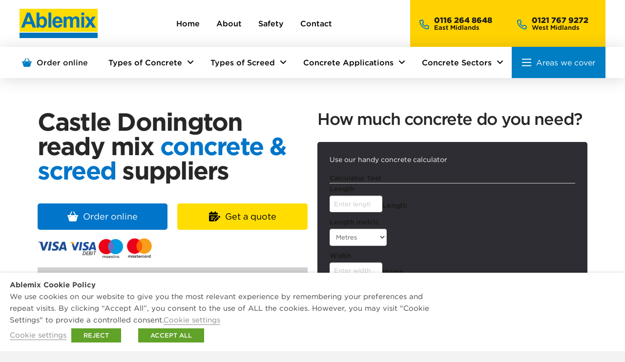

--- FILE ---
content_type: text/html; charset=UTF-8
request_url: https://ablemix.co.uk/areas-we-cover/concrete-castle-donington/
body_size: 76692
content:
<!DOCTYPE html>
<html class="no-js" lang="en-GB">
<head><style>img.lazy{min-height:1px}</style><link href="https://ablemix.co.uk/wp-content/plugins/w3-total-cache/pub/js/lazyload.min.js" as="script">
<meta charset="UTF-8">
<meta name="viewport" content="width=device-width, initial-scale=1.0">
<meta name='robots' content='index, follow, max-image-preview:large, max-snippet:-1, max-video-preview:-1' />
	<style>img:is([sizes="auto" i], [sizes^="auto," i]) { contain-intrinsic-size: 3000px 1500px }</style>
	
	<!-- This site is optimized with the Yoast SEO plugin v26.1.1 - https://yoast.com/wordpress/plugins/seo/ -->
	<title>Concrete Castle Donington - Ablemix Concrete</title>
	<link rel="canonical" href="https://ablemix.co.uk/areas-we-cover/concrete-castle-donington/" />
	<meta property="og:locale" content="en_GB" />
	<meta property="og:type" content="article" />
	<meta property="og:title" content="Concrete Castle Donington - Ablemix Concrete" />
	<meta property="og:url" content="https://ablemix.co.uk/areas-we-cover/concrete-castle-donington/" />
	<meta property="og:site_name" content="Ablemix Concrete" />
	<meta property="article:modified_time" content="2021-12-17T16:44:36+00:00" />
	<meta name="twitter:card" content="summary_large_image" />
	<script type="application/ld+json" class="yoast-schema-graph">{"@context":"https://schema.org","@graph":[{"@type":"WebPage","@id":"https://ablemix.co.uk/areas-we-cover/concrete-castle-donington/","url":"https://ablemix.co.uk/areas-we-cover/concrete-castle-donington/","name":"Concrete Castle Donington - Ablemix Concrete","isPartOf":{"@id":"https://ablemix.co.uk/#website"},"datePublished":"2021-12-17T16:44:33+00:00","dateModified":"2021-12-17T16:44:36+00:00","breadcrumb":{"@id":"https://ablemix.co.uk/areas-we-cover/concrete-castle-donington/#breadcrumb"},"inLanguage":"en-GB","potentialAction":[{"@type":"ReadAction","target":["https://ablemix.co.uk/areas-we-cover/concrete-castle-donington/"]}]},{"@type":"BreadcrumbList","@id":"https://ablemix.co.uk/areas-we-cover/concrete-castle-donington/#breadcrumb","itemListElement":[{"@type":"ListItem","position":1,"name":"Home","item":"https://ablemix.co.uk/"},{"@type":"ListItem","position":2,"name":"Areas we cover","item":"https://ablemix.co.uk/areas-we-cover/"},{"@type":"ListItem","position":3,"name":"Concrete Castle Donington"}]},{"@type":"WebSite","@id":"https://ablemix.co.uk/#website","url":"https://ablemix.co.uk/","name":"Ablemix Concrete","description":"Minimix Concrete Suppliers in The Midlands","potentialAction":[{"@type":"SearchAction","target":{"@type":"EntryPoint","urlTemplate":"https://ablemix.co.uk/?s={search_term_string}"},"query-input":{"@type":"PropertyValueSpecification","valueRequired":true,"valueName":"search_term_string"}}],"inLanguage":"en-GB"}]}</script>
	<!-- / Yoast SEO plugin. -->


<link rel='dns-prefetch' href='//maps.googleapis.com' />
<link rel="alternate" type="application/rss+xml" title="Ablemix Concrete &raquo; Feed" href="https://ablemix.co.uk/feed/" />
<link rel="alternate" type="application/rss+xml" title="Ablemix Concrete &raquo; Comments Feed" href="https://ablemix.co.uk/comments/feed/" />
<meta property="og:site_name" content="Ablemix Concrete"><meta property="og:title" content="Concrete Castle Donington"><meta property="og:description" content="Minimix Concrete Suppliers in The Midlands"><meta property="og:image" content=""><meta property="og:url" content="https://ablemix.co.uk/areas-we-cover/concrete-castle-donington/"><meta property="og:type" content="article"><script type="text/javascript">
/* <![CDATA[ */
window._wpemojiSettings = {"baseUrl":"https:\/\/s.w.org\/images\/core\/emoji\/16.0.1\/72x72\/","ext":".png","svgUrl":"https:\/\/s.w.org\/images\/core\/emoji\/16.0.1\/svg\/","svgExt":".svg","source":{"concatemoji":"https:\/\/ablemix.co.uk\/wp-includes\/js\/wp-emoji-release.min.js?ver=c9077d6b9a403a11c69935c10a4999bd"}};
/*! This file is auto-generated */
!function(s,n){var o,i,e;function c(e){try{var t={supportTests:e,timestamp:(new Date).valueOf()};sessionStorage.setItem(o,JSON.stringify(t))}catch(e){}}function p(e,t,n){e.clearRect(0,0,e.canvas.width,e.canvas.height),e.fillText(t,0,0);var t=new Uint32Array(e.getImageData(0,0,e.canvas.width,e.canvas.height).data),a=(e.clearRect(0,0,e.canvas.width,e.canvas.height),e.fillText(n,0,0),new Uint32Array(e.getImageData(0,0,e.canvas.width,e.canvas.height).data));return t.every(function(e,t){return e===a[t]})}function u(e,t){e.clearRect(0,0,e.canvas.width,e.canvas.height),e.fillText(t,0,0);for(var n=e.getImageData(16,16,1,1),a=0;a<n.data.length;a++)if(0!==n.data[a])return!1;return!0}function f(e,t,n,a){switch(t){case"flag":return n(e,"\ud83c\udff3\ufe0f\u200d\u26a7\ufe0f","\ud83c\udff3\ufe0f\u200b\u26a7\ufe0f")?!1:!n(e,"\ud83c\udde8\ud83c\uddf6","\ud83c\udde8\u200b\ud83c\uddf6")&&!n(e,"\ud83c\udff4\udb40\udc67\udb40\udc62\udb40\udc65\udb40\udc6e\udb40\udc67\udb40\udc7f","\ud83c\udff4\u200b\udb40\udc67\u200b\udb40\udc62\u200b\udb40\udc65\u200b\udb40\udc6e\u200b\udb40\udc67\u200b\udb40\udc7f");case"emoji":return!a(e,"\ud83e\udedf")}return!1}function g(e,t,n,a){var r="undefined"!=typeof WorkerGlobalScope&&self instanceof WorkerGlobalScope?new OffscreenCanvas(300,150):s.createElement("canvas"),o=r.getContext("2d",{willReadFrequently:!0}),i=(o.textBaseline="top",o.font="600 32px Arial",{});return e.forEach(function(e){i[e]=t(o,e,n,a)}),i}function t(e){var t=s.createElement("script");t.src=e,t.defer=!0,s.head.appendChild(t)}"undefined"!=typeof Promise&&(o="wpEmojiSettingsSupports",i=["flag","emoji"],n.supports={everything:!0,everythingExceptFlag:!0},e=new Promise(function(e){s.addEventListener("DOMContentLoaded",e,{once:!0})}),new Promise(function(t){var n=function(){try{var e=JSON.parse(sessionStorage.getItem(o));if("object"==typeof e&&"number"==typeof e.timestamp&&(new Date).valueOf()<e.timestamp+604800&&"object"==typeof e.supportTests)return e.supportTests}catch(e){}return null}();if(!n){if("undefined"!=typeof Worker&&"undefined"!=typeof OffscreenCanvas&&"undefined"!=typeof URL&&URL.createObjectURL&&"undefined"!=typeof Blob)try{var e="postMessage("+g.toString()+"("+[JSON.stringify(i),f.toString(),p.toString(),u.toString()].join(",")+"));",a=new Blob([e],{type:"text/javascript"}),r=new Worker(URL.createObjectURL(a),{name:"wpTestEmojiSupports"});return void(r.onmessage=function(e){c(n=e.data),r.terminate(),t(n)})}catch(e){}c(n=g(i,f,p,u))}t(n)}).then(function(e){for(var t in e)n.supports[t]=e[t],n.supports.everything=n.supports.everything&&n.supports[t],"flag"!==t&&(n.supports.everythingExceptFlag=n.supports.everythingExceptFlag&&n.supports[t]);n.supports.everythingExceptFlag=n.supports.everythingExceptFlag&&!n.supports.flag,n.DOMReady=!1,n.readyCallback=function(){n.DOMReady=!0}}).then(function(){return e}).then(function(){var e;n.supports.everything||(n.readyCallback(),(e=n.source||{}).concatemoji?t(e.concatemoji):e.wpemoji&&e.twemoji&&(t(e.twemoji),t(e.wpemoji)))}))}((window,document),window._wpemojiSettings);
/* ]]> */
</script>
<link rel='stylesheet' id='formidable-css' href='https://ablemix.co.uk/wp-admin/admin-ajax.php?action=frmpro_css&#038;ver=1029131' type='text/css' media='all' />
<style id='wp-emoji-styles-inline-css' type='text/css'>

	img.wp-smiley, img.emoji {
		display: inline !important;
		border: none !important;
		box-shadow: none !important;
		height: 1em !important;
		width: 1em !important;
		margin: 0 0.07em !important;
		vertical-align: -0.1em !important;
		background: none !important;
		padding: 0 !important;
	}
</style>
<link rel='stylesheet' id='wp-block-library-css' href='https://ablemix.co.uk/wp-includes/css/dist/block-library/style.min.css?ver=c9077d6b9a403a11c69935c10a4999bd' type='text/css' media='all' />
<style id='wp-block-library-theme-inline-css' type='text/css'>
.wp-block-audio :where(figcaption){color:#555;font-size:13px;text-align:center}.is-dark-theme .wp-block-audio :where(figcaption){color:#ffffffa6}.wp-block-audio{margin:0 0 1em}.wp-block-code{border:1px solid #ccc;border-radius:4px;font-family:Menlo,Consolas,monaco,monospace;padding:.8em 1em}.wp-block-embed :where(figcaption){color:#555;font-size:13px;text-align:center}.is-dark-theme .wp-block-embed :where(figcaption){color:#ffffffa6}.wp-block-embed{margin:0 0 1em}.blocks-gallery-caption{color:#555;font-size:13px;text-align:center}.is-dark-theme .blocks-gallery-caption{color:#ffffffa6}:root :where(.wp-block-image figcaption){color:#555;font-size:13px;text-align:center}.is-dark-theme :root :where(.wp-block-image figcaption){color:#ffffffa6}.wp-block-image{margin:0 0 1em}.wp-block-pullquote{border-bottom:4px solid;border-top:4px solid;color:currentColor;margin-bottom:1.75em}.wp-block-pullquote cite,.wp-block-pullquote footer,.wp-block-pullquote__citation{color:currentColor;font-size:.8125em;font-style:normal;text-transform:uppercase}.wp-block-quote{border-left:.25em solid;margin:0 0 1.75em;padding-left:1em}.wp-block-quote cite,.wp-block-quote footer{color:currentColor;font-size:.8125em;font-style:normal;position:relative}.wp-block-quote:where(.has-text-align-right){border-left:none;border-right:.25em solid;padding-left:0;padding-right:1em}.wp-block-quote:where(.has-text-align-center){border:none;padding-left:0}.wp-block-quote.is-large,.wp-block-quote.is-style-large,.wp-block-quote:where(.is-style-plain){border:none}.wp-block-search .wp-block-search__label{font-weight:700}.wp-block-search__button{border:1px solid #ccc;padding:.375em .625em}:where(.wp-block-group.has-background){padding:1.25em 2.375em}.wp-block-separator.has-css-opacity{opacity:.4}.wp-block-separator{border:none;border-bottom:2px solid;margin-left:auto;margin-right:auto}.wp-block-separator.has-alpha-channel-opacity{opacity:1}.wp-block-separator:not(.is-style-wide):not(.is-style-dots){width:100px}.wp-block-separator.has-background:not(.is-style-dots){border-bottom:none;height:1px}.wp-block-separator.has-background:not(.is-style-wide):not(.is-style-dots){height:2px}.wp-block-table{margin:0 0 1em}.wp-block-table td,.wp-block-table th{word-break:normal}.wp-block-table :where(figcaption){color:#555;font-size:13px;text-align:center}.is-dark-theme .wp-block-table :where(figcaption){color:#ffffffa6}.wp-block-video :where(figcaption){color:#555;font-size:13px;text-align:center}.is-dark-theme .wp-block-video :where(figcaption){color:#ffffffa6}.wp-block-video{margin:0 0 1em}:root :where(.wp-block-template-part.has-background){margin-bottom:0;margin-top:0;padding:1.25em 2.375em}
</style>
<style id='classic-theme-styles-inline-css' type='text/css'>
/*! This file is auto-generated */
.wp-block-button__link{color:#fff;background-color:#32373c;border-radius:9999px;box-shadow:none;text-decoration:none;padding:calc(.667em + 2px) calc(1.333em + 2px);font-size:1.125em}.wp-block-file__button{background:#32373c;color:#fff;text-decoration:none}
</style>
<style id='global-styles-inline-css' type='text/css'>
:root{--wp--preset--aspect-ratio--square: 1;--wp--preset--aspect-ratio--4-3: 4/3;--wp--preset--aspect-ratio--3-4: 3/4;--wp--preset--aspect-ratio--3-2: 3/2;--wp--preset--aspect-ratio--2-3: 2/3;--wp--preset--aspect-ratio--16-9: 16/9;--wp--preset--aspect-ratio--9-16: 9/16;--wp--preset--color--black: #000000;--wp--preset--color--cyan-bluish-gray: #abb8c3;--wp--preset--color--white: #ffffff;--wp--preset--color--pale-pink: #f78da7;--wp--preset--color--vivid-red: #cf2e2e;--wp--preset--color--luminous-vivid-orange: #ff6900;--wp--preset--color--luminous-vivid-amber: #fcb900;--wp--preset--color--light-green-cyan: #7bdcb5;--wp--preset--color--vivid-green-cyan: #00d084;--wp--preset--color--pale-cyan-blue: #8ed1fc;--wp--preset--color--vivid-cyan-blue: #0693e3;--wp--preset--color--vivid-purple: #9b51e0;--wp--preset--gradient--vivid-cyan-blue-to-vivid-purple: linear-gradient(135deg,rgba(6,147,227,1) 0%,rgb(155,81,224) 100%);--wp--preset--gradient--light-green-cyan-to-vivid-green-cyan: linear-gradient(135deg,rgb(122,220,180) 0%,rgb(0,208,130) 100%);--wp--preset--gradient--luminous-vivid-amber-to-luminous-vivid-orange: linear-gradient(135deg,rgba(252,185,0,1) 0%,rgba(255,105,0,1) 100%);--wp--preset--gradient--luminous-vivid-orange-to-vivid-red: linear-gradient(135deg,rgba(255,105,0,1) 0%,rgb(207,46,46) 100%);--wp--preset--gradient--very-light-gray-to-cyan-bluish-gray: linear-gradient(135deg,rgb(238,238,238) 0%,rgb(169,184,195) 100%);--wp--preset--gradient--cool-to-warm-spectrum: linear-gradient(135deg,rgb(74,234,220) 0%,rgb(151,120,209) 20%,rgb(207,42,186) 40%,rgb(238,44,130) 60%,rgb(251,105,98) 80%,rgb(254,248,76) 100%);--wp--preset--gradient--blush-light-purple: linear-gradient(135deg,rgb(255,206,236) 0%,rgb(152,150,240) 100%);--wp--preset--gradient--blush-bordeaux: linear-gradient(135deg,rgb(254,205,165) 0%,rgb(254,45,45) 50%,rgb(107,0,62) 100%);--wp--preset--gradient--luminous-dusk: linear-gradient(135deg,rgb(255,203,112) 0%,rgb(199,81,192) 50%,rgb(65,88,208) 100%);--wp--preset--gradient--pale-ocean: linear-gradient(135deg,rgb(255,245,203) 0%,rgb(182,227,212) 50%,rgb(51,167,181) 100%);--wp--preset--gradient--electric-grass: linear-gradient(135deg,rgb(202,248,128) 0%,rgb(113,206,126) 100%);--wp--preset--gradient--midnight: linear-gradient(135deg,rgb(2,3,129) 0%,rgb(40,116,252) 100%);--wp--preset--font-size--small: 13px;--wp--preset--font-size--medium: 20px;--wp--preset--font-size--large: 36px;--wp--preset--font-size--x-large: 42px;--wp--preset--spacing--20: 0.44rem;--wp--preset--spacing--30: 0.67rem;--wp--preset--spacing--40: 1rem;--wp--preset--spacing--50: 1.5rem;--wp--preset--spacing--60: 2.25rem;--wp--preset--spacing--70: 3.38rem;--wp--preset--spacing--80: 5.06rem;--wp--preset--shadow--natural: 6px 6px 9px rgba(0, 0, 0, 0.2);--wp--preset--shadow--deep: 12px 12px 50px rgba(0, 0, 0, 0.4);--wp--preset--shadow--sharp: 6px 6px 0px rgba(0, 0, 0, 0.2);--wp--preset--shadow--outlined: 6px 6px 0px -3px rgba(255, 255, 255, 1), 6px 6px rgba(0, 0, 0, 1);--wp--preset--shadow--crisp: 6px 6px 0px rgba(0, 0, 0, 1);}:where(.is-layout-flex){gap: 0.5em;}:where(.is-layout-grid){gap: 0.5em;}body .is-layout-flex{display: flex;}.is-layout-flex{flex-wrap: wrap;align-items: center;}.is-layout-flex > :is(*, div){margin: 0;}body .is-layout-grid{display: grid;}.is-layout-grid > :is(*, div){margin: 0;}:where(.wp-block-columns.is-layout-flex){gap: 2em;}:where(.wp-block-columns.is-layout-grid){gap: 2em;}:where(.wp-block-post-template.is-layout-flex){gap: 1.25em;}:where(.wp-block-post-template.is-layout-grid){gap: 1.25em;}.has-black-color{color: var(--wp--preset--color--black) !important;}.has-cyan-bluish-gray-color{color: var(--wp--preset--color--cyan-bluish-gray) !important;}.has-white-color{color: var(--wp--preset--color--white) !important;}.has-pale-pink-color{color: var(--wp--preset--color--pale-pink) !important;}.has-vivid-red-color{color: var(--wp--preset--color--vivid-red) !important;}.has-luminous-vivid-orange-color{color: var(--wp--preset--color--luminous-vivid-orange) !important;}.has-luminous-vivid-amber-color{color: var(--wp--preset--color--luminous-vivid-amber) !important;}.has-light-green-cyan-color{color: var(--wp--preset--color--light-green-cyan) !important;}.has-vivid-green-cyan-color{color: var(--wp--preset--color--vivid-green-cyan) !important;}.has-pale-cyan-blue-color{color: var(--wp--preset--color--pale-cyan-blue) !important;}.has-vivid-cyan-blue-color{color: var(--wp--preset--color--vivid-cyan-blue) !important;}.has-vivid-purple-color{color: var(--wp--preset--color--vivid-purple) !important;}.has-black-background-color{background-color: var(--wp--preset--color--black) !important;}.has-cyan-bluish-gray-background-color{background-color: var(--wp--preset--color--cyan-bluish-gray) !important;}.has-white-background-color{background-color: var(--wp--preset--color--white) !important;}.has-pale-pink-background-color{background-color: var(--wp--preset--color--pale-pink) !important;}.has-vivid-red-background-color{background-color: var(--wp--preset--color--vivid-red) !important;}.has-luminous-vivid-orange-background-color{background-color: var(--wp--preset--color--luminous-vivid-orange) !important;}.has-luminous-vivid-amber-background-color{background-color: var(--wp--preset--color--luminous-vivid-amber) !important;}.has-light-green-cyan-background-color{background-color: var(--wp--preset--color--light-green-cyan) !important;}.has-vivid-green-cyan-background-color{background-color: var(--wp--preset--color--vivid-green-cyan) !important;}.has-pale-cyan-blue-background-color{background-color: var(--wp--preset--color--pale-cyan-blue) !important;}.has-vivid-cyan-blue-background-color{background-color: var(--wp--preset--color--vivid-cyan-blue) !important;}.has-vivid-purple-background-color{background-color: var(--wp--preset--color--vivid-purple) !important;}.has-black-border-color{border-color: var(--wp--preset--color--black) !important;}.has-cyan-bluish-gray-border-color{border-color: var(--wp--preset--color--cyan-bluish-gray) !important;}.has-white-border-color{border-color: var(--wp--preset--color--white) !important;}.has-pale-pink-border-color{border-color: var(--wp--preset--color--pale-pink) !important;}.has-vivid-red-border-color{border-color: var(--wp--preset--color--vivid-red) !important;}.has-luminous-vivid-orange-border-color{border-color: var(--wp--preset--color--luminous-vivid-orange) !important;}.has-luminous-vivid-amber-border-color{border-color: var(--wp--preset--color--luminous-vivid-amber) !important;}.has-light-green-cyan-border-color{border-color: var(--wp--preset--color--light-green-cyan) !important;}.has-vivid-green-cyan-border-color{border-color: var(--wp--preset--color--vivid-green-cyan) !important;}.has-pale-cyan-blue-border-color{border-color: var(--wp--preset--color--pale-cyan-blue) !important;}.has-vivid-cyan-blue-border-color{border-color: var(--wp--preset--color--vivid-cyan-blue) !important;}.has-vivid-purple-border-color{border-color: var(--wp--preset--color--vivid-purple) !important;}.has-vivid-cyan-blue-to-vivid-purple-gradient-background{background: var(--wp--preset--gradient--vivid-cyan-blue-to-vivid-purple) !important;}.has-light-green-cyan-to-vivid-green-cyan-gradient-background{background: var(--wp--preset--gradient--light-green-cyan-to-vivid-green-cyan) !important;}.has-luminous-vivid-amber-to-luminous-vivid-orange-gradient-background{background: var(--wp--preset--gradient--luminous-vivid-amber-to-luminous-vivid-orange) !important;}.has-luminous-vivid-orange-to-vivid-red-gradient-background{background: var(--wp--preset--gradient--luminous-vivid-orange-to-vivid-red) !important;}.has-very-light-gray-to-cyan-bluish-gray-gradient-background{background: var(--wp--preset--gradient--very-light-gray-to-cyan-bluish-gray) !important;}.has-cool-to-warm-spectrum-gradient-background{background: var(--wp--preset--gradient--cool-to-warm-spectrum) !important;}.has-blush-light-purple-gradient-background{background: var(--wp--preset--gradient--blush-light-purple) !important;}.has-blush-bordeaux-gradient-background{background: var(--wp--preset--gradient--blush-bordeaux) !important;}.has-luminous-dusk-gradient-background{background: var(--wp--preset--gradient--luminous-dusk) !important;}.has-pale-ocean-gradient-background{background: var(--wp--preset--gradient--pale-ocean) !important;}.has-electric-grass-gradient-background{background: var(--wp--preset--gradient--electric-grass) !important;}.has-midnight-gradient-background{background: var(--wp--preset--gradient--midnight) !important;}.has-small-font-size{font-size: var(--wp--preset--font-size--small) !important;}.has-medium-font-size{font-size: var(--wp--preset--font-size--medium) !important;}.has-large-font-size{font-size: var(--wp--preset--font-size--large) !important;}.has-x-large-font-size{font-size: var(--wp--preset--font-size--x-large) !important;}
:where(.wp-block-post-template.is-layout-flex){gap: 1.25em;}:where(.wp-block-post-template.is-layout-grid){gap: 1.25em;}
:where(.wp-block-columns.is-layout-flex){gap: 2em;}:where(.wp-block-columns.is-layout-grid){gap: 2em;}
:root :where(.wp-block-pullquote){font-size: 1.5em;line-height: 1.6;}
</style>
<link rel='stylesheet' id='wpnw-public-style-css' href='https://ablemix.co.uk/wp-content/plugins/wp-news-and-widget-pro/assets/css/wpnw-pro-public.min.css?ver=2.2' type='text/css' media='all' />
<link rel='stylesheet' id='wpos-slick-style-css' href='https://ablemix.co.uk/wp-content/plugins/wp-news-and-widget-pro/assets/css/slick.css?ver=2.2' type='text/css' media='all' />
<link rel='stylesheet' id='ddl-style-css' href='https://ablemix.co.uk/wp-content/plugins/Driving-distance-lookup-in-product/css/style.css?ver=c9077d6b9a403a11c69935c10a4999bd' type='text/css' media='all' />
<link rel='stylesheet' id='cweb-common-styles-css' href='https://ablemix.co.uk/wp-content/plugins/tarmac.com/components/common/styles.css?ver=0.1.1' type='text/css' media='all' />
<link rel='stylesheet' id='cweb-current-location-styles-css' href='https://ablemix.co.uk/wp-content/plugins/tarmac.com/components/current-location/styles.css?ver=0.1.1' type='text/css' media='all' />
<link rel='stylesheet' id='cweb-location-finder-styles-css' href='https://ablemix.co.uk/wp-content/plugins/tarmac.com/components/location-finder/styles.css?ver=0.1.1' type='text/css' media='all' />
<link rel='stylesheet' id='cweb-location-search-widget-styles-css' href='https://ablemix.co.uk/wp-content/plugins/tarmac.com/components/location-search-widget/styles.css?ver=0.1.1' type='text/css' media='all' />
<link rel='stylesheet' id='cweb-contact-finder-styles-css' href='https://ablemix.co.uk/wp-content/plugins/tarmac.com/components/contact-finder/styles.css?ver=0.1.1' type='text/css' media='all' />
<link rel='stylesheet' id='cweb-case-studies-listing-styles-css' href='https://ablemix.co.uk/wp-content/plugins/tarmac.com/components/case-studies-listing/styles.css?ver=0.1.1' type='text/css' media='all' />
<link rel='stylesheet' id='cweb-product-listing-styles-css' href='https://ablemix.co.uk/wp-content/plugins/tarmac.com/components/product-listing/styles.css?ver=0.1.1' type='text/css' media='all' />
<link rel='stylesheet' id='cweb-downloads-styles-css' href='https://ablemix.co.uk/wp-content/plugins/tarmac.com/components/downloads/styles.css?ver=0.1.1' type='text/css' media='all' />
<link rel='stylesheet' id='cweb-site-search-styles-css' href='https://ablemix.co.uk/wp-content/plugins/tarmac.com/components/site-search/styles.css?ver=0.1.4' type='text/css' media='all' />
<link rel='stylesheet' id='cweb-tarmac-plugin-styles-css' href='https://ablemix.co.uk/wp-content/plugins/tarmac.com//assets/styles/cweb-tarmac.css?ver=0.1.0' type='text/css' media='all' />
<link rel='stylesheet' id='cookie-law-info-css' href='https://ablemix.co.uk/wp-content/plugins/webtoffee-gdpr-cookie-consent/public/css/cookie-law-info-public.css?ver=2.5.6' type='text/css' media='all' />
<link rel='stylesheet' id='cookie-law-info-gdpr-css' href='https://ablemix.co.uk/wp-content/plugins/webtoffee-gdpr-cookie-consent/public/css/cookie-law-info-gdpr.css?ver=2.5.6' type='text/css' media='all' />
<style id='cookie-law-info-gdpr-inline-css' type='text/css'>
.cli-modal-content, .cli-tab-content { background-color: #ffffff; }.cli-privacy-content-text, .cli-modal .cli-modal-dialog, .cli-tab-container p, a.cli-privacy-readmore { color: #000000; }.cli-tab-header { background-color: #f2f2f2; }.cli-tab-header, .cli-tab-header a.cli-nav-link,span.cli-necessary-caption,.cli-switch .cli-slider:after { color: #000000; }.cli-switch .cli-slider:before { background-color: #ffffff; }.cli-switch input:checked + .cli-slider:before { background-color: #ffffff; }.cli-switch .cli-slider { background-color: #e3e1e8; }.cli-switch input:checked + .cli-slider { background-color: #28a745; }.cli-modal-close svg { fill: #000000; }.cli-tab-footer .wt-cli-privacy-accept-all-btn { background-color: #00acad; color: #ffffff}.cli-tab-footer .wt-cli-privacy-accept-btn { background-color: #00acad; color: #ffffff}.cli-tab-header a:before{ border-right: 1px solid #000000; border-bottom: 1px solid #000000; }
</style>
<link rel='stylesheet' id='woocommerce-layout-css' href='https://ablemix.co.uk/wp-content/plugins/woocommerce/assets/css/woocommerce-layout.css?ver=10.3.7' type='text/css' media='all' />
<link rel='stylesheet' id='woocommerce-smallscreen-css' href='https://ablemix.co.uk/wp-content/plugins/woocommerce/assets/css/woocommerce-smallscreen.css?ver=10.3.7' type='text/css' media='only screen and (max-width: 768px)' />
<link rel='stylesheet' id='woocommerce-general-css' href='https://ablemix.co.uk/wp-content/plugins/woocommerce/assets/css/woocommerce.css?ver=10.3.7' type='text/css' media='all' />
<style id='woocommerce-inline-inline-css' type='text/css'>
.woocommerce form .form-row .required { visibility: visible; }
</style>
<link rel='stylesheet' id='brands-styles-css' href='https://ablemix.co.uk/wp-content/plugins/woocommerce/assets/css/brands.css?ver=10.3.7' type='text/css' media='all' />
<link rel='stylesheet' id='x-stack-css' href='https://ablemix.co.uk/wp-content/themes/pro/framework/dist/css/site/stacks/integrity-light.css?ver=6.4.2' type='text/css' media='all' />
<link rel='stylesheet' id='x-child-css' href='https://ablemix.co.uk/wp-content/themes/tarmac.com/style.css?ver=6.4.2' type='text/css' media='all' />
<link rel='stylesheet' id='searchwp-forms-css' href='https://ablemix.co.uk/wp-content/plugins/searchwp-live-ajax-search/assets/styles/frontend/search-forms.min.css?ver=1.8.6' type='text/css' media='all' />
<link rel='stylesheet' id='searchwp-live-search-css' href='https://ablemix.co.uk/wp-content/plugins/searchwp-live-ajax-search/assets/styles/style.min.css?ver=1.8.6' type='text/css' media='all' />
<style id='searchwp-live-search-inline-css' type='text/css'>
.searchwp-live-search-result .searchwp-live-search-result--title a {
  font-size: 16px;
}
.searchwp-live-search-result .searchwp-live-search-result--price {
  font-size: 14px;
}
.searchwp-live-search-result .searchwp-live-search-result--add-to-cart .button {
  font-size: 14px;
}

</style>
<style id='cs-inline-css' type='text/css'>
@media (min-width:1200px){.x-hide-xl{display:none !important;}}@media (min-width:979px) and (max-width:1199.98px){.x-hide-lg{display:none !important;}}@media (min-width:767px) and (max-width:978.98px){.x-hide-md{display:none !important;}}@media (min-width:480px) and (max-width:766.98px){.x-hide-sm{display:none !important;}}@media (max-width:479.98px){.x-hide-xs{display:none !important;}} a,h1 a:hover,h2 a:hover,h3 a:hover,h4 a:hover,h5 a:hover,h6 a:hover,.x-breadcrumb-wrap a:hover,.widget ul li a:hover,.widget ol li a:hover,.widget.widget_text ul li a,.widget.widget_text ol li a,.widget_nav_menu .current-menu-item > a,.x-accordion-heading .x-accordion-toggle:hover,.x-comment-author a:hover,.x-comment-time:hover,.x-recent-posts a:hover .h-recent-posts{color:rgb(0,126,195);}a:hover,.widget.widget_text ul li a:hover,.widget.widget_text ol li a:hover,.x-twitter-widget ul li a:hover{color:rgb(87,87,86);}.rev_slider_wrapper,a.x-img-thumbnail:hover,.x-slider-container.below,.page-template-template-blank-3-php .x-slider-container.above,.page-template-template-blank-6-php .x-slider-container.above{border-color:rgb(0,126,195);}.entry-thumb:before,.x-pagination span.current,.woocommerce-pagination span[aria-current],.flex-direction-nav a,.flex-control-nav a:hover,.flex-control-nav a.flex-active,.mejs-time-current,.x-dropcap,.x-skill-bar .bar,.x-pricing-column.featured h2,.h-comments-title small,.x-entry-share .x-share:hover,.x-highlight,.x-recent-posts .x-recent-posts-img:after{background-color:rgb(0,126,195);}.x-nav-tabs > .active > a,.x-nav-tabs > .active > a:hover{box-shadow:inset 0 3px 0 0 rgb(0,126,195);}.x-main{width:calc(72% - 2.463055%);}.x-sidebar{width:calc(100% - 2.463055% - 72%);}.x-comment-author,.x-comment-time,.comment-form-author label,.comment-form-email label,.comment-form-url label,.comment-form-rating label,.comment-form-comment label,.widget_calendar #wp-calendar caption,.widget.widget_rss li .rsswidget{font-family:"gotham",sans-serif;font-weight:700;}.p-landmark-sub,.p-meta,input,button,select,textarea{font-family:"gotham",sans-serif;}.widget ul li a,.widget ol li a,.x-comment-time{color:rgb(29,29,27);}.widget_text ol li a,.widget_text ul li a{color:rgb(0,126,195);}.widget_text ol li a:hover,.widget_text ul li a:hover{color:rgb(87,87,86);}.comment-form-author label,.comment-form-email label,.comment-form-url label,.comment-form-rating label,.comment-form-comment label,.widget_calendar #wp-calendar th,.p-landmark-sub strong,.widget_tag_cloud .tagcloud a:hover,.widget_tag_cloud .tagcloud a:active,.entry-footer a:hover,.entry-footer a:active,.x-breadcrumbs .current,.x-comment-author,.x-comment-author a{color:#272727;}.widget_calendar #wp-calendar th{border-color:#272727;}.h-feature-headline span i{background-color:#272727;}@media (max-width:978.98px){}html{font-size:14px;}@media (min-width:479px){html{font-size:14px;}}@media (min-width:766px){html{font-size:14px;}}@media (min-width:978px){html{font-size:14px;}}@media (min-width:1199px){html{font-size:14px;}}body{font-style:normal;font-weight:400;color:rgb(29,29,27);background-color:#f3f3f3;}.w-b{font-weight:400 !important;}h1,h2,h3,h4,h5,h6,.h1,.h2,.h3,.h4,.h5,.h6{font-family:"gotham",sans-serif;font-style:normal;font-weight:700;}h1,.h1{letter-spacing:-0.035em;}h2,.h2{letter-spacing:-0.035em;}h3,.h3{letter-spacing:-0.035em;}h4,.h4{letter-spacing:-0.035em;}h5,.h5{letter-spacing:-0.035em;}h6,.h6{letter-spacing:-0.035em;}.w-h{font-weight:700 !important;}.x-container.width{width:88%;}.x-container.max{max-width:1200px;}.x-bar-content.x-container.width{flex-basis:88%;}.x-main.full{float:none;display:block;width:auto;}@media (max-width:978.98px){.x-main.full,.x-main.left,.x-main.right,.x-sidebar.left,.x-sidebar.right{float:none;display:block;width:auto !important;}}.entry-header,.entry-content{font-size:1rem;}body,input,button,select,textarea{font-family:"gotham",sans-serif;}h1,h2,h3,h4,h5,h6,.h1,.h2,.h3,.h4,.h5,.h6,h1 a,h2 a,h3 a,h4 a,h5 a,h6 a,.h1 a,.h2 a,.h3 a,.h4 a,.h5 a,.h6 a,blockquote{color:#272727;}.cfc-h-tx{color:#272727 !important;}.cfc-h-bd{border-color:#272727 !important;}.cfc-h-bg{background-color:#272727 !important;}.cfc-b-tx{color:rgb(29,29,27) !important;}.cfc-b-bd{border-color:rgb(29,29,27) !important;}.cfc-b-bg{background-color:rgb(29,29,27) !important;}.x-btn,.button,[type="submit"]{color:#ffffff;border-color:rgb(0,126,195);background-color:rgb(0,126,195);text-shadow:0 0.075em 0.075em rgba(0,0,0,0.5);}.x-btn:hover,.button:hover,[type="submit"]:hover{color:rgb(29,29,27);border-color:rgb(255,255,255);background-color:rgb(255,255,255);text-shadow:0 0.075em 0.075em rgba(0,0,0,0.5);}.x-btn.x-btn-real,.x-btn.x-btn-real:hover{margin-bottom:0.25em;text-shadow:0 0.075em 0.075em rgba(0,0,0,0.65);}.x-btn.x-btn-real{box-shadow:0 0.25em 0 0 #a71000,0 4px 9px rgba(0,0,0,0.75);}.x-btn.x-btn-real:hover{box-shadow:0 0.25em 0 0 #a71000,0 4px 9px rgba(0,0,0,0.75);}.x-btn.x-btn-flat,.x-btn.x-btn-flat:hover{margin-bottom:0;text-shadow:0 0.075em 0.075em rgba(0,0,0,0.65);box-shadow:none;}.x-btn.x-btn-transparent,.x-btn.x-btn-transparent:hover{margin-bottom:0;border-width:3px;text-shadow:none;text-transform:uppercase;background-color:transparent;box-shadow:none;}.bg .mejs-container,.x-video .mejs-container{position:unset !important;} @font-face{font-family:'FontAwesomePro';font-style:normal;font-weight:900;font-display:block;src:url('https://ablemix.co.uk/wp-content/themes/pro/cornerstone/assets/fonts/fa-solid-900.woff2?ver=6.4.2') format('woff2'),url('https://ablemix.co.uk/wp-content/themes/pro/cornerstone/assets/fonts/fa-solid-900.ttf?ver=6.4.2') format('truetype');}[data-x-fa-pro-icon]{font-family:"FontAwesomePro" !important;}[data-x-fa-pro-icon]:before{content:attr(data-x-fa-pro-icon);}[data-x-icon],[data-x-icon-o],[data-x-icon-l],[data-x-icon-s],[data-x-icon-b],[data-x-icon-sr],[data-x-icon-ss],[data-x-icon-sl],[data-x-fa-pro-icon],[class*="cs-fa-"]{display:inline-flex;font-style:normal;font-weight:400;text-decoration:inherit;text-rendering:auto;-webkit-font-smoothing:antialiased;-moz-osx-font-smoothing:grayscale;}[data-x-icon].left,[data-x-icon-o].left,[data-x-icon-l].left,[data-x-icon-s].left,[data-x-icon-b].left,[data-x-icon-sr].left,[data-x-icon-ss].left,[data-x-icon-sl].left,[data-x-fa-pro-icon].left,[class*="cs-fa-"].left{margin-right:0.5em;}[data-x-icon].right,[data-x-icon-o].right,[data-x-icon-l].right,[data-x-icon-s].right,[data-x-icon-b].right,[data-x-icon-sr].right,[data-x-icon-ss].right,[data-x-icon-sl].right,[data-x-fa-pro-icon].right,[class*="cs-fa-"].right{margin-left:0.5em;}[data-x-icon]:before,[data-x-icon-o]:before,[data-x-icon-l]:before,[data-x-icon-s]:before,[data-x-icon-b]:before,[data-x-icon-sr]:before,[data-x-icon-ss]:before,[data-x-icon-sl]:before,[data-x-fa-pro-icon]:before,[class*="cs-fa-"]:before{line-height:1;}@font-face{font-family:'FontAwesome';font-style:normal;font-weight:900;font-display:block;src:url('https://ablemix.co.uk/wp-content/themes/pro/cornerstone/assets/fonts/fa-solid-900.woff2?ver=6.4.2') format('woff2'),url('https://ablemix.co.uk/wp-content/themes/pro/cornerstone/assets/fonts/fa-solid-900.ttf?ver=6.4.2') format('truetype');}[data-x-icon],[data-x-icon-s],[data-x-icon][class*="cs-fa-"]{font-family:"FontAwesome" !important;font-weight:900;}[data-x-icon]:before,[data-x-icon][class*="cs-fa-"]:before{content:attr(data-x-icon);}[data-x-icon-s]:before{content:attr(data-x-icon-s);}@font-face{font-family:'FontAwesomeRegular';font-style:normal;font-weight:400;font-display:block;src:url('https://ablemix.co.uk/wp-content/themes/pro/cornerstone/assets/fonts/fa-regular-400.woff2?ver=6.4.2') format('woff2'),url('https://ablemix.co.uk/wp-content/themes/pro/cornerstone/assets/fonts/fa-regular-400.ttf?ver=6.4.2') format('truetype');}@font-face{font-family:'FontAwesomePro';font-style:normal;font-weight:400;font-display:block;src:url('https://ablemix.co.uk/wp-content/themes/pro/cornerstone/assets/fonts/fa-regular-400.woff2?ver=6.4.2') format('woff2'),url('https://ablemix.co.uk/wp-content/themes/pro/cornerstone/assets/fonts/fa-regular-400.ttf?ver=6.4.2') format('truetype');}[data-x-icon-o]{font-family:"FontAwesomeRegular" !important;}[data-x-icon-o]:before{content:attr(data-x-icon-o);}@font-face{font-family:'FontAwesomeLight';font-style:normal;font-weight:300;font-display:block;src:url('https://ablemix.co.uk/wp-content/themes/pro/cornerstone/assets/fonts/fa-light-300.woff2?ver=6.4.2') format('woff2'),url('https://ablemix.co.uk/wp-content/themes/pro/cornerstone/assets/fonts/fa-light-300.ttf?ver=6.4.2') format('truetype');}@font-face{font-family:'FontAwesomePro';font-style:normal;font-weight:300;font-display:block;src:url('https://ablemix.co.uk/wp-content/themes/pro/cornerstone/assets/fonts/fa-light-300.woff2?ver=6.4.2') format('woff2'),url('https://ablemix.co.uk/wp-content/themes/pro/cornerstone/assets/fonts/fa-light-300.ttf?ver=6.4.2') format('truetype');}[data-x-icon-l]{font-family:"FontAwesomeLight" !important;font-weight:300;}[data-x-icon-l]:before{content:attr(data-x-icon-l);}@font-face{font-family:'FontAwesomeBrands';font-style:normal;font-weight:normal;font-display:block;src:url('https://ablemix.co.uk/wp-content/themes/pro/cornerstone/assets/fonts/fa-brands-400.woff2?ver=6.4.2') format('woff2'),url('https://ablemix.co.uk/wp-content/themes/pro/cornerstone/assets/fonts/fa-brands-400.ttf?ver=6.4.2') format('truetype');}[data-x-icon-b]{font-family:"FontAwesomeBrands" !important;}[data-x-icon-b]:before{content:attr(data-x-icon-b);}.woocommerce .button.product_type_simple:before,.woocommerce .button.product_type_variable:before,.woocommerce .button.single_add_to_cart_button:before{font-family:"FontAwesome" !important;font-weight:900;}.widget.widget_rss li .rsswidget:before{content:"\f35d";padding-right:0.4em;font-family:"FontAwesome";} .m31-0.x-bar{height:6em;}.m31-0 .x-bar-content{height:6em;}.m31-0.x-bar-space{height:6em;}.m31-1.x-bar{border-top-width:0;border-right-width:0;border-bottom-width:0;border-left-width:0;font-size:16px;box-shadow:0em 0.15em 2em rgba(0,0,0,0.15);z-index:9999;}.m31-1 .x-bar-content{flex-direction:row;align-items:center;flex-grow:0;flex-shrink:1;flex-basis:100%;}.m31-1.x-bar-space{font-size:16px;}.m31-2.x-bar{background-color:#ffffff;}.m31-2 .x-bar-content{justify-content:space-between;}.m31-3 .x-bar-content{max-width:1200px;}.m31-4.x-bar-outer-spacers:after,.m31-4.x-bar-outer-spacers:before{flex-basis:0em;width:0em!important;height:0em;}.m31-5.x-bar{height:4em;}.m31-5 .x-bar-content{height:4em;}.m31-5.x-bar-space{height:4em;}.m31-6.x-bar-outer-spacers:after,.m31-6.x-bar-outer-spacers:before{flex-basis:2em;width:2em!important;height:2em;}.m31-7.x-bar{height:3em;background-color:#FFD200;}.m31-7 .x-bar-content{justify-content:space-around;height:3em;}.m31-7.x-bar-space{height:3em;}.m31-8.x-bar-container{flex-direction:row;align-items:center;border-top-width:0;border-right-width:0;border-bottom-width:0;border-left-width:0;font-size:1em;z-index:1;}.m31-9.x-bar-container{justify-content:space-between;}.m31-a.x-bar-container{flex-grow:0;flex-shrink:1;flex-basis:auto;}.m31-b.x-bar-container{justify-content:center;background-color:#FFD200;}.m31-c.x-bar-container{flex-grow:1;flex-shrink:0;flex-basis:0%;background-color:rgb(255,255,255);}.m31-d.x-image{font-size:1em;border-top-width:0;border-right-width:0;border-bottom-width:0;border-left-width:0;background-color:transparent;}.m31-e.x-image{max-width:160px;}.m31-f.x-image{max-width:120px;}.m31-g{font-size:1em;}.m31-h{flex-direction:row;justify-content:space-around;align-items:stretch;align-self:stretch;flex-grow:0;flex-shrink:0;flex-basis:auto;}.m31-h > li,.m31-h > li > a{flex-grow:0;flex-shrink:1;flex-basis:auto;}.m31-i [data-x-toggle-collapse]{transition-duration:300ms;transition-timing-function:cubic-bezier(0.400,0.000,0.200,1.000);}.m31-j .x-dropdown {width:14em;font-size:16px;background-color:#ffffff;}.m31-k .x-dropdown {border-top-width:0;border-right-width:0;border-bottom-width:0;border-left-width:0;box-shadow:0em 0.15em 2em 0em rgba(0,0,0,0.15);transition-duration:500ms,500ms,0s;transition-timing-function:cubic-bezier(0.400,0.000,0.200,1.000);}.m31-k .x-dropdown:not(.x-active) {transition-delay:0s,0s,500ms;}.m31-l {overflow-x:hidden;overflow-y:hidden;display:flex;flex-direction:row;justify-content:space-around;align-items:stretch;width:69vw;min-width:20em;max-width:100%;font-size:16px;border-top-width:0;border-right-width:0;border-bottom-width:0;border-left-width:0;border-top-left-radius:0.5em;border-top-right-radius:0.5em;border-bottom-right-radius:0.5em;border-bottom-left-radius:0.5em;background-color:rgb(255,255,255);box-shadow:0em 1.25em 2em 0em rgba(0,0,0,0.15);transition-duration:500ms,500ms,0s;transition-timing-function:cubic-bezier(0.400,0.000,0.200,1.000);}.m31-l:not(.x-active) {transition-delay:0s,0s,500ms;}.m31-m .x-dropdown {width:230px;font-size:14px;background-color:rgba(142,142,141,0);}.m31-n.x-anchor {font-size:1em;}.m31-n.x-anchor .x-anchor-content {flex-direction:row;}.m31-o.x-anchor {border-top-width:0;border-right-width:0;border-bottom-width:0;border-left-width:0;}.m31-p.x-anchor {background-color:transparent;}.m31-p.x-anchor .x-anchor-content {padding-top:0.75em;padding-right:0.75em;padding-bottom:0.75em;padding-left:0.75em;}.m31-q.x-anchor .x-anchor-content {justify-content:center;}.m31-r.x-anchor .x-anchor-content {align-items:center;}.m31-s.x-anchor .x-anchor-text {margin-top:5px;margin-bottom:5px;}.m31-s.x-anchor .x-anchor-text-primary {font-family:inherit;font-style:normal;line-height:1;}.m31-t.x-anchor .x-anchor-text {margin-right:5px;}.m31-u.x-anchor .x-anchor-text {margin-left:5px;}.m31-v.x-anchor .x-anchor-text-primary {font-size:1em;}.m31-w.x-anchor .x-anchor-text-primary {font-weight:500;}.m31-x.x-anchor .x-anchor-text-primary {color:rgba(0,0,0,1);}.m31-y.x-anchor:hover .x-anchor-text-primary,.m31-y.x-anchor[class*="active"] .x-anchor-text-primary,[data-x-effect-provider*="colors"]:hover .m31-y.x-anchor .x-anchor-text-primary {color:rgba(0,0,0,0.5);}.m31-z.x-anchor .x-anchor-sub-indicator {margin-top:5px;margin-right:5px;margin-bottom:5px;margin-left:5px;}.m31-10.x-anchor .x-anchor-sub-indicator {font-size:1em;color:rgba(0,0,0,1);}.m31-10.x-anchor:hover .x-anchor-sub-indicator,.m31-10.x-anchor[class*="active"] .x-anchor-sub-indicator,[data-x-effect-provider*="colors"]:hover .m31-10.x-anchor .x-anchor-sub-indicator {color:rgba(0,0,0,0.5);}.m31-11.x-anchor .x-anchor-text {margin-right:auto;}.m31-12.x-anchor .x-anchor-text-primary {font-weight:inherit;}.m31-13.x-anchor {min-width:200px;}.m31-14.x-anchor {background-color:rgba(255,255,255,0);box-shadow:0em 0.15em 0.65em 0em rgba(0,0,0,0);}.m31-14.x-anchor .x-anchor-content {padding-top:0.15em;padding-right:0.85em;padding-bottom:0.15em;padding-left:0.85em;}.m31-14.x-anchor .x-anchor-text-primary {font-size:16px;font-weight:900;color:#1d1d1b;}.m31-14.x-anchor:hover .x-anchor-text-primary,.m31-14.x-anchor[class*="active"] .x-anchor-text-primary,[data-x-effect-provider*="colors"]:hover .m31-14.x-anchor .x-anchor-text-primary {color:#8e8e8d;}.m31-14.x-anchor .x-anchor-text-secondary {margin-top:0.1em;font-family:inherit;font-size:0.8em;font-style:normal;font-weight:500;line-height:1;color:rgba(0,0,0,1);}.m31-14.x-anchor:hover .x-anchor-text-secondary,.m31-14.x-anchor[class*="active"] .x-anchor-text-secondary,[data-x-effect-provider*="colors"]:hover .m31-14.x-anchor .x-anchor-text-secondary {color:rgba(0,0,0,0.5);}.m31-14.x-anchor .x-graphic {margin-top:9px;}.m31-14.x-anchor:hover .x-graphic-icon > svg,.m31-14.x-anchor[class*="active"] .x-graphic-icon > svg,[data-x-effect-provider*="colors"]:hover .m31-14.x-anchor .x-graphic-icon > svg {fill:#8e8e8d;}.m31-14.x-anchor:hover .x-graphic-icon,.m31-14.x-anchor[class*="active"] .x-graphic-icon,[data-x-effect-provider*="colors"]:hover .m31-14.x-anchor .x-graphic-icon {color:#8e8e8d;}.m31-15.x-anchor .x-anchor-content {justify-content:flex-start;}.m31-15.x-anchor .x-graphic-icon > svg{fill:rgb(0,126,195);}.m31-16.x-anchor .x-graphic {margin-right:5px;margin-bottom:5px;margin-left:5px;}.m31-16.x-anchor .x-graphic-icon {font-size:1.25em;border-top-width:0;border-right-width:0;border-bottom-width:0;border-left-width:0;}.m31-17.x-anchor .x-graphic-icon {width:1em;height:1em;line-height:1em;background-color:transparent;}.m31-17.x-anchor .x-graphic-icon > svg{filter:drop-shadow(0px 0px 0px transparent);}.m31-17.x-anchor:hover .x-graphic-icon > svg,.m31-17.x-anchor[class*="active"] .x-graphic-icon > svg,[data-x-effect-provider*="colors"]:hover .m31-17.x-anchor .x-graphic-icon > svg {filter:drop-shadow(0px 0px 0px transparent);}.m31-18.x-anchor {width:3em;background-color:#F47B2000;}.m31-18.x-anchor .x-anchor-content {padding-left:0em;}.m31-18.x-anchor .x-anchor-text-primary {color:rgb(29,29,27);}.m31-18.x-anchor:hover .x-anchor-text-primary,.m31-18.x-anchor[class*="active"] .x-anchor-text-primary,[data-x-effect-provider*="colors"]:hover .m31-18.x-anchor .x-anchor-text-primary {color:rgb(142,142,141);}.m31-18.x-anchor .x-graphic-icon {width:auto;}.m31-18.x-anchor .x-graphic-icon > svg{filter:drop-shadow(!0px 0px 0px transparent);}.m31-18.x-anchor:hover .x-graphic-icon > svg,.m31-18.x-anchor[class*="active"] .x-graphic-icon > svg,[data-x-effect-provider*="colors"]:hover .m31-18.x-anchor .x-graphic-icon > svg {fill:rgb(255,210,0);filter:drop-shadow(!0px 0px 0px );}.m31-18.x-anchor:hover .x-graphic-icon,.m31-18.x-anchor[class*="active"] .x-graphic-icon,[data-x-effect-provider*="colors"]:hover .m31-18.x-anchor .x-graphic-icon {color:rgb(255,210,0);}.m31-18.x-anchor .x-toggle-burger {margin-top:3em;margin-bottom:3em;font-size:2px;}.m31-18.x-anchor .x-toggle-burger-bun-t {transform:translate3d(0,calc(3em * -1),0);}.m31-18.x-anchor .x-toggle-burger-bun-b {transform:translate3d(0,3em,0);}.m31-19.x-anchor {height:100%;}.m31-19.x-anchor .x-anchor-content {padding-top:0em;padding-right:1em;padding-bottom:0em;}.m31-1a.x-anchor .x-graphic {margin-top:5px;}.m31-1a.x-anchor:hover .x-toggle,.m31-1a.x-anchor[class*="active"] .x-toggle,[data-x-effect-provider*="colors"]:hover .m31-1a.x-anchor .x-toggle {color:rgba(0,0,0,0.5);}.m31-1a.x-anchor .x-toggle-burger {margin-right:0;margin-left:0;}.m31-1b.x-anchor .x-toggle {color:rgba(0,0,0,1);}.m31-1b.x-anchor .x-toggle-burger {width:10em;}.m31-1c.x-anchor {border-top-width:0px;border-right-width:0px;border-left-width:0px;border-top-style:none;border-right-style:none;border-bottom-style:solid;border-left-style:none;border-top-color:transparent;border-right-color:transparent;border-left-color:transparent;}.m31-1c.x-anchor:hover,.m31-1c.x-anchor[class*="active"],[data-x-effect-provider*="colors"]:hover .m31-1c.x-anchor {border-top-color:transparent;border-right-color:transparent;border-left-color:transparent;}.m31-1d.x-anchor {border-bottom-width:1px;}.m31-1d.x-anchor .x-anchor-text-primary {color:rgb(255,255,255);}.m31-1e.x-anchor {border-bottom-color:rgba(255,255,255,0.15);}.m31-1e.x-anchor .x-anchor-content {padding-top:0.1em;padding-right:0.1em;padding-bottom:0.1em;padding-left:0.1em;}.m31-1e.x-anchor:hover,.m31-1e.x-anchor[class*="active"],[data-x-effect-provider*="colors"]:hover .m31-1e.x-anchor {border-bottom-color:transparent;}.m31-1e.x-anchor:hover .x-anchor-text-primary,.m31-1e.x-anchor[class*="active"] .x-anchor-text-primary,[data-x-effect-provider*="colors"]:hover .m31-1e.x-anchor .x-anchor-text-primary {color:rgba(255,255,255,0.84);}.m31-1e > .is-primary {width:100%;height:1.5px;color:rgb(231,231,231);transform-origin:100% 100%;}.m31-1e > .is-secondary {width:8px;height:100%;color:#FFD200;transform-origin:100% 0%;}.m31-1f.x-anchor {background-color:rgb(0,126,195);}.m31-1g.x-anchor {width:100%;}.m31-1g.x-anchor .x-anchor-content {padding-left:1em;}.m31-1g.x-anchor:hover,.m31-1g.x-anchor[class*="active"],[data-x-effect-provider*="colors"]:hover .m31-1g.x-anchor {background-color:rgba(255,255,255,1);}.m31-1g.x-anchor .x-anchor-text-primary {color:rgb(255,255,255);}.m31-1g.x-anchor .x-toggle {color:rgb(255,255,255);}.m31-1g.x-anchor .x-toggle-burger {width:12em;margin-top:4.1em;margin-bottom:4.1em;font-size:0.1em;}.m31-1g.x-anchor .x-toggle-burger-bun-t {transform:translate3d(0,calc(4.1em * -1),0);}.m31-1g.x-anchor .x-toggle-burger-bun-b {transform:translate3d(0,4.1em,0);}.m31-1h.x-anchor .x-graphic-icon > svg{fill:rgba(0,0,0,1);}.m31-1h.x-anchor:hover .x-graphic-icon > svg,.m31-1h.x-anchor[class*="active"] .x-graphic-icon > svg,[data-x-effect-provider*="colors"]:hover .m31-1h.x-anchor .x-graphic-icon > svg {fill:rgba(0,0,0,0.5);}.m31-1h.x-anchor:hover .x-graphic-icon,.m31-1h.x-anchor[class*="active"] .x-graphic-icon,[data-x-effect-provider*="colors"]:hover .m31-1h.x-anchor .x-graphic-icon {color:rgba(0,0,0,0.5);}.m31-1i.x-anchor {border-bottom-color:rgba(255,255,255,0.22);}.m31-1i.x-anchor .x-anchor-content {align-items:stretch;}.m31-1i.x-anchor:hover,.m31-1i.x-anchor[class*="active"],[data-x-effect-provider*="colors"]:hover .m31-1i.x-anchor {border-bottom-color:rgb(255,255,255);}.m31-1i.x-anchor:hover .x-anchor-text-primary,.m31-1i.x-anchor[class*="active"] .x-anchor-text-primary,[data-x-effect-provider*="colors"]:hover .m31-1i.x-anchor .x-anchor-text-primary {color:#FFD200;}.m31-1i.x-anchor .x-anchor-sub-indicator {font-size:1.5em;color:rgb(255,255,255);}.m31-1i.x-anchor:hover .x-anchor-sub-indicator,.m31-1i.x-anchor[class*="active"] .x-anchor-sub-indicator,[data-x-effect-provider*="colors"]:hover .m31-1i.x-anchor .x-anchor-sub-indicator {color:#FFD200;}.m31-1j.x-anchor {border-bottom-width:0.5px;border-bottom-color:rgba(255,255,255,0.27);}.m31-1j.x-anchor:hover,.m31-1j.x-anchor[class*="active"],[data-x-effect-provider*="colors"]:hover .m31-1j.x-anchor {border-bottom-color:rgba(255,210,0,0.49);}.m31-1j.x-anchor .x-anchor-text {margin-left:20px;}.m31-1j.x-anchor .x-anchor-text-primary {color:rgba(255,255,255,0.98);}.m31-1j.x-anchor:hover .x-anchor-text-primary,.m31-1j.x-anchor[class*="active"] .x-anchor-text-primary,[data-x-effect-provider*="colors"]:hover .m31-1j.x-anchor .x-anchor-text-primary {color:rgb(255,255,255);}.m31-1k.x-anchor {width:2.75em;height:2.75em;background-color:rgba(255,255,255,1);}.m31-1k.x-anchor .x-toggle-burger {margin-top:3.5em;margin-bottom:3.5em;font-size:0.2em;}.m31-1k.x-anchor .x-toggle-burger-bun-t {transform:translate3d(0,calc(3.5em * -1),0);}.m31-1k.x-anchor .x-toggle-burger-bun-b {transform:translate3d(0,3.5em,0);}.m31-1l.x-anchor {min-width:100%;}.m31-1m{display:flex;flex-direction:column;justify-content:flex-start;align-items:stretch;flex-grow:0;flex-shrink:0;flex-basis:auto;border-top-width:0;border-right-width:0;border-bottom-width:0;border-left-width:0;padding-top:1em;padding-right:2.25em;padding-bottom:1em;padding-left:2.25em;font-size:1em;}.m31-1n.x-tabs{max-width:100%;margin-top:1em;margin-right:0em;margin-bottom:1em;margin-left:0em;border-top-width:0;border-right-width:0;border-bottom-width:0;border-left-width:0;font-size:0.8em;}.m31-1n > .x-tabs-list{margin-top:0px;margin-right:0px;margin-bottom:30px;margin-left:0px;border-top-width:0;border-right-width:0;border-bottom-width:0;border-left-width:0;}.m31-1n > .x-tabs-list ul{justify-content:flex-start;}.m31-1n > .x-tabs-list li{flex-grow:1;flex-shrink:0;flex-basis:0%;}.m31-1n > .x-tabs-list button{border-top-width:0px;border-right-width:0px;border-bottom-width:1px;border-left-width:0px;border-top-style:solid;border-right-style:solid;border-bottom-style:solid;border-left-style:solid;border-top-color:transparent;border-right-color:transparent;border-bottom-color:transparent;border-left-color:transparent;padding-top:0.75rem;padding-right:1rem;padding-bottom:0.75rem;padding-left:1rem;font-family:inherit;font-size:1em;font-style:normal;font-weight:500;line-height:1;letter-spacing:0.05em;color:rgba(0,0,0,0.5);background-color:transparent;}.m31-1n > .x-tabs-list button span{margin-right:calc(0.05em * -1);}.m31-1n > .x-tabs-list button:hover,.m31-1n > .x-tabs-list button[class*="active"]{color:rgba(0,0,0,1);border-top-color:transparent;border-right-color:transparent;border-bottom-color:rgba(0,0,0,1);border-left-color:transparent;}.m31-1n > .x-tabs-panels > .x-tabs-panel{border-top-width:0;border-right-width:0;border-bottom-width:0;border-left-width:0;font-family:inherit;font-size:1em;font-style:normal;font-weight:inherit;line-height:1.4;color:rgba(0,0,0,1);background-color:rgba(255,255,255,0);}.m31-1o.x-row{z-index:auto;margin-right:auto;margin-left:auto;border-top-width:0;border-right-width:0;border-bottom-width:0;border-left-width:0;padding-top:1px;padding-right:1px;padding-bottom:1px;padding-left:1px;font-size:1em;}.m31-1o > .x-row-inner{flex-direction:row;justify-content:flex-start;align-items:stretch;align-content:stretch;margin-top:calc(((20px / 2) + 1px) * -1);margin-right:calc(((20px / 2) + 1px) * -1);margin-bottom:calc(((20px / 2) + 1px) * -1);margin-left:calc(((20px / 2) + 1px) * -1);}.m31-1o > .x-row-inner > *{margin-top:calc(20px / 2);margin-bottom:calc(20px / 2);margin-right:calc(20px / 2);margin-left:calc(20px / 2);}.m31-1p{--gap:20px;}.m31-1q > .x-row-inner > *:nth-child(4n - 0) {flex-basis:calc(25% - clamp(0px,var(--gap),9999px));}.m31-1q > .x-row-inner > *:nth-child(4n - 1) {flex-basis:calc(25% - clamp(0px,var(--gap),9999px));}.m31-1q > .x-row-inner > *:nth-child(4n - 2) {flex-basis:calc(25% - clamp(0px,var(--gap),9999px));}.m31-1q > .x-row-inner > *:nth-child(4n - 3) {flex-basis:calc(25% - clamp(0px,var(--gap),9999px));}.m31-1r > .x-row-inner > *:nth-child(4n - 0) {flex-basis:calc(25% - clamp(0px,var(--gap),9999px));}.m31-1r > .x-row-inner > *:nth-child(4n - 1) {flex-basis:calc(25% - clamp(0px,var(--gap),9999px));}.m31-1r > .x-row-inner > *:nth-child(4n - 2) {flex-basis:calc(25% - clamp(0px,var(--gap),9999px));}.m31-1r > .x-row-inner > *:nth-child(4n - 3) {flex-basis:calc(25% - clamp(0px,var(--gap),9999px));}.m31-1s > .x-row-inner > *:nth-child(4n - 0) {flex-basis:calc(25% - clamp(0px,var(--gap),9999px));}.m31-1s > .x-row-inner > *:nth-child(4n - 1) {flex-basis:calc(25% - clamp(0px,var(--gap),9999px));}.m31-1s > .x-row-inner > *:nth-child(4n - 2) {flex-basis:calc(25% - clamp(0px,var(--gap),9999px));}.m31-1s > .x-row-inner > *:nth-child(4n - 3) {flex-basis:calc(25% - clamp(0px,var(--gap),9999px));}.m31-1t > .x-row-inner > *:nth-child(4n - 0) {flex-basis:calc(25% - clamp(0px,var(--gap),9999px));}.m31-1t > .x-row-inner > *:nth-child(4n - 1) {flex-basis:calc(25% - clamp(0px,var(--gap),9999px));}.m31-1t > .x-row-inner > *:nth-child(4n - 2) {flex-basis:calc(25% - clamp(0px,var(--gap),9999px));}.m31-1t > .x-row-inner > *:nth-child(4n - 3) {flex-basis:calc(25% - clamp(0px,var(--gap),9999px));}.m31-1u > .x-row-inner > *:nth-child(4n - 0) {flex-basis:calc(25% - clamp(0px,var(--gap),9999px));}.m31-1u > .x-row-inner > *:nth-child(4n - 1) {flex-basis:calc(25% - clamp(0px,var(--gap),9999px));}.m31-1u > .x-row-inner > *:nth-child(4n - 2) {flex-basis:calc(25% - clamp(0px,var(--gap),9999px));}.m31-1u > .x-row-inner > *:nth-child(4n - 3) {flex-basis:calc(25% - clamp(0px,var(--gap),9999px));}.m31-1v > .x-row-inner > *:nth-child(4n - 0) {flex-basis:calc(25% - clamp(0px,var(--gap),9999px));}.m31-1v > .x-row-inner > *:nth-child(4n - 1) {flex-basis:calc(25% - clamp(0px,var(--gap),9999px));}.m31-1v > .x-row-inner > *:nth-child(4n - 2) {flex-basis:calc(25% - clamp(0px,var(--gap),9999px));}.m31-1v > .x-row-inner > *:nth-child(4n - 3) {flex-basis:calc(25% - clamp(0px,var(--gap),9999px));}.m31-1w.x-col{display:flex;flex-direction:column;justify-content:space-between;align-items:flex-start;flex-wrap:wrap;align-content:flex-start;padding-top:12px;padding-right:12px;padding-bottom:12px;padding-left:12px;}.m31-1x.x-col{z-index:1;font-size:1em;}.m31-1y.x-col{border-top-width:2px;border-right-width:2px;border-bottom-width:2px;border-left-width:2px;border-top-style:solid;border-right-style:solid;border-bottom-style:solid;border-left-style:solid;border-top-color:rgba(0,0,0,0);border-right-color:rgba(0,0,0,0);border-bottom-color:rgba(0,0,0,0);border-left-color:rgba(0,0,0,0);border-top-left-radius:5px;border-top-right-radius:5px;border-bottom-right-radius:5px;border-bottom-left-radius:5px;background-color:#EBE9EA;}.m31-1y.x-col:hover,.m31-1y.x-col[class*="active"],[data-x-effect-provider*="colors"]:hover .m31-1y.x-col{border-top-color:#0075c9;border-right-color:#0075c9;border-bottom-color:#0075c9;border-left-color:#0075c9;background-color:rgb(255,255,255);}.m31-1z.x-col{border-top-width:0;border-right-width:0;border-bottom-width:0;border-left-width:0;}.m31-20.x-col{padding-top:15px;padding-right:15px;padding-bottom:15px;padding-left:15px;}.m31-21.x-text{border-top-width:0;border-right-width:0;border-bottom-width:0;border-left-width:0;font-family:inherit;font-style:normal;line-height:inherit;letter-spacing:0em;text-transform:none;}.m31-21.x-text > :first-child{margin-top:0;}.m31-21.x-text > :last-child{margin-bottom:0;}.m31-22.x-text{font-size:1.2em;font-weight:500;color:rgba(0,0,0,1);}.m31-24.x-text{font-size:1em;font-weight:600;color:#0075c9;}.m31-25{padding-top:0.5em;padding-right:0;padding-bottom:0;padding-left:0;font-size:1em;}.m31-26{font-size:16px;transition-duration:500ms;}.m31-26 .x-off-canvas-bg{background-color:rgba(0,0,0,0.75);transition-duration:500ms;transition-timing-function:cubic-bezier(0.400,0.000,0.200,1.000);}.m31-26 .x-off-canvas-close{width:calc(1em * 1);height:calc(1em * 1);color:rgb(255,255,255);transition-duration:0.3s,500ms,500ms;transition-timing-function:ease-in-out,cubic-bezier(0.400,0.000,0.200,1.000),cubic-bezier(0.400,0.000,0.200,1.000);}.m31-26 .x-off-canvas-close:focus,.m31-26 .x-off-canvas-close:hover{color:rgba(0,0,0,1);}.m31-26 .x-off-canvas-content{transition-duration:500ms;transition-timing-function:cubic-bezier(0.400,0.000,0.200,1.000);}.m31-27 .x-off-canvas-close{font-size:3em;}.m31-27 .x-off-canvas-content{max-width:24em;padding-top:calc(3em * 1);padding-right:calc(3em * 1);padding-bottom:calc(3em * 1);padding-left:calc(3em * 1);border-top-width:1px;border-right-width:1px;border-bottom-width:1px;border-left-width:1px;border-top-style:solid;border-right-style:solid;border-bottom-style:solid;border-left-style:solid;border-top-color:rgba(255,255,255,0.15);border-right-color:rgba(255,255,255,0.15);border-bottom-color:rgba(255,255,255,0.15);border-left-color:rgba(255,255,255,0.15);background-color:rgb(29,29,27);box-shadow:0em 0em 2em 0em rgba(0,0,0,0.25);}.m31-28 .x-off-canvas-close{font-size:1.5em;}.m31-28 .x-off-canvas-content{max-width:90%;padding-top:calc(1.5em * 1);padding-right:calc(1.5em * 1);padding-bottom:calc(1.5em * 1);padding-left:calc(1.5em * 1);border-top-width:0;border-right-width:0;border-bottom-width:0;border-left-width:0;background-color:rgb(255,255,255);}@media screen and (max-width:766.98px){.m31-1q > .x-row-inner > *:nth-child(2n - 0) {flex-basis:calc(50% - clamp(0px,var(--gap),9999px));}.m31-1q > .x-row-inner > *:nth-child(2n - 1) {flex-basis:calc(50% - clamp(0px,var(--gap),9999px));}.m31-1r > .x-row-inner > *:nth-child(2n - 0) {flex-basis:calc(50% - clamp(0px,var(--gap),9999px));}.m31-1r > .x-row-inner > *:nth-child(2n - 1) {flex-basis:calc(50% - clamp(0px,var(--gap),9999px));}.m31-1s > .x-row-inner > *:nth-child(2n - 0) {flex-basis:calc(50% - clamp(0px,var(--gap),9999px));}.m31-1s > .x-row-inner > *:nth-child(2n - 1) {flex-basis:calc(50% - clamp(0px,var(--gap),9999px));}.m31-1t > .x-row-inner > *:nth-child(2n - 0) {flex-basis:calc(50% - clamp(0px,var(--gap),9999px));}.m31-1t > .x-row-inner > *:nth-child(2n - 1) {flex-basis:calc(50% - clamp(0px,var(--gap),9999px));}.m31-1u > .x-row-inner > *:nth-child(2n - 0) {flex-basis:calc(50% - clamp(0px,var(--gap),9999px));}.m31-1u > .x-row-inner > *:nth-child(2n - 1) {flex-basis:calc(50% - clamp(0px,var(--gap),9999px));}.m31-1v > .x-row-inner > *:nth-child(2n - 0) {flex-basis:calc(50% - clamp(0px,var(--gap),9999px));}.m31-1v > .x-row-inner > *:nth-child(2n - 1) {flex-basis:calc(50% - clamp(0px,var(--gap),9999px));}}@media screen and (max-width:479.98px){.m31-1q > .x-row-inner > *:nth-child(1n - 0) {flex-basis:calc(100% - clamp(0px,var(--gap),9999px));}.m31-1r > .x-row-inner > *:nth-child(1n - 0) {flex-basis:calc(100% - clamp(0px,var(--gap),9999px));}.m31-1s > .x-row-inner > *:nth-child(1n - 0) {flex-basis:calc(100% - clamp(0px,var(--gap),9999px));}.m31-1t > .x-row-inner > *:nth-child(1n - 0) {flex-basis:calc(100% - clamp(0px,var(--gap),9999px));}.m31-1u > .x-row-inner > *:nth-child(1n - 0) {flex-basis:calc(100% - clamp(0px,var(--gap),9999px));}.m31-1v > .x-row-inner > *:nth-child(1n - 0) {flex-basis:calc(100% - clamp(0px,var(--gap),9999px));}}  .mbz-0.x-bar{height:auto;border-top-width:0;border-right-width:0;border-bottom-width:0;border-left-width:0;font-size:16px;z-index:9999;}.mbz-0 .x-bar-content{flex-direction:row;align-items:center;flex-grow:0;flex-shrink:1;flex-basis:100%;height:auto;}.mbz-0.x-bar-space{font-size:16px;}.mbz-1.x-bar{background-color:rgb(1,40,85);box-shadow:0em 0.15em 2em rgba(0,0,0,0.15);}.mbz-1 .x-bar-content{justify-content:center;}.mbz-1.x-bar-outer-spacers:after,.mbz-1.x-bar-outer-spacers:before{flex-basis:0em;width:0em!important;height:0em;}.mbz-2.x-bar{background-color:rgb(29,29,27);}.mbz-2 .x-bar-content{justify-content:space-between;max-width:1280px;}.mbz-2.x-bar-outer-spacers:after,.mbz-2.x-bar-outer-spacers:before{flex-basis:2em;width:2em!important;height:2em;}.mbz-3.x-bar-container{flex-direction:row;align-items:center;}.mbz-4.x-bar-container{justify-content:flex-start;}.mbz-5.x-bar-container{flex-grow:0;flex-shrink:1;flex-basis:auto;border-top-width:0;border-right-width:0;border-bottom-width:0;border-left-width:0;font-size:1em;z-index:1;}.mbz-6.x-bar-container{justify-content:space-between;}.mbz-7.x-bar-container{flex-direction:column;justify-content:center;align-items:flex-start;padding-top:10px;padding-right:0px;padding-bottom:10px;padding-left:0px;}.mbz-8.x-anchor {border-top-width:0;border-right-width:0;border-bottom-width:0;border-left-width:0;font-size:1em;background-color:rgba(255,255,255,0);box-shadow:0em 0.15em 0.65em 0em rgba(0,0,0,0);}.mbz-8.x-anchor .x-anchor-content {flex-direction:row;justify-content:flex-end;align-items:center;padding-top:0.2em;padding-right:1em;padding-bottom:0.2em;padding-left:0em;}.mbz-8.x-anchor .x-anchor-text-primary {font-family:inherit;font-size:0.8em;font-style:normal;font-weight:inherit;line-height:1;color:rgb(255,255,255);}.mbz-8.x-anchor:hover .x-anchor-text-primary,.mbz-8.x-anchor[class*="active"] .x-anchor-text-primary,[data-x-effect-provider*="colors"]:hover .mbz-8.x-anchor .x-anchor-text-primary {color:rgb(239,239,239);}.mbz-8 > .is-primary {width:100%;height:2px;color:rgb(0,126,195);transform-origin:0% 100%;}.mbz-9.x-text{border-top-width:0;border-right-width:0;border-bottom-width:0;border-left-width:0;font-family:inherit;font-style:normal;font-weight:inherit;letter-spacing:0em;text-transform:none;}.mbz-9.x-text > :first-child{margin-top:0;}.mbz-9.x-text > :last-child{margin-bottom:0;}.mbz-a.x-text{font-size:1em;line-height:inherit;color:rgba(0,0,0,1);}.mbz-b.x-text{font-size:0.8em;line-height:1.4;color:rgb(255,255,255);} h1,.h1{font-family:"Gotham",sans-serif !important;font-weight:700 !important;font-size:50.5px !important;line-height:50px !important;}h2,.h2{font-family:"Gotham",sans-serif !important;font-weight:500 !important;font-size:34px !important;line-height:38px !important;}h3,.h3{font-family:"Gotham",sans-serif !important;font-weight:500 !important;font-size:16px !important;line-height:20px !important;}h4,.h4{font-family:"Gotham",sans-serif !important;font-weight:400 !important;font-size:21.5px !important;line-height:32px !important;}h5,.h5{font-family:"Gotham",sans-serif !important;font-weight:500 !important;font-size:18.5px !important;line-height:28px !important;}p,.p{font-family:"Gotham",sans-serif !important;font-weight:400 !important;font-size:1em !important;line-height:20px !important;}body,input,button,select,textarea{font-family:"Gotham",sans-serif;}.wc-item-meta-label{width:50%;}.site-main{width:70%;margin:auto;}.wc-block-components-totals-shipping{display:none !important;}.fp-product-addon-label,.fp-product-addon-amount{color:#0075c9;font-size:1.5em;visibility:visible;}.woocommerce div.product form.cart .button{color:#fff;background-color:#0075c9;}.wc-block-components-button:not(.is-link){background-color:#f47b20;color:#fff;}.is-large.wc-block-cart .wc-block-cart__totals-title::before{background:transparent;border:0;border-radius:0;box-shadow:none;color:#0075c9 !important;display:inline;display:block;font-family:inherit;font-size:inherit;font-size:.75em;font-style:inherit;font-weight:inherit;font-weight:700;letter-spacing:inherit;line-height:inherit;margin:0;padding:8px 16px 8px 0;text-align:left;text-decoration:inherit;text-transform:inherit;text-transform:uppercase;vertical-align:baseline;}.is-large.wc-block-cart .wc-block-cart__totals-title h2{visibility:hidden;}.woocommerce #payment #place_order,.woocommerce-page #payment #place_order{background-color:#0075c9;font-size:x-large;visibility:visible;}.woocommerce-checkout #payment ul.payment_methods li{font-weight:bold;}div.payment_box::before{visibility:hidden;background-color:#f4f4f4;}.woocommerce-checkout #payment div.payment_box{background-color:#d8d8d8;}.woocommerce-checkout #payment{background-color:#f4f4f4;}ul.products li.product .price{visibility:hidden;}.price{visibility:hidden;}#order_review_heading{visibility:hidden;}.woocommerce-breadcrumb{padding-top:13px !important;padding-bottom:15px !important;height:31px;}.woocommerce-product-details__short-description{padding-top:30px !important;}.x-btn,.button,[type="submit"]{text-shadow:0 0.0em 0.0em rgba(0,0,0,0.0) !important;border-radius:5px;padding:.563em !important;}#destination_postcode{margin-top:8px !important;height:41px !important;}.with_frm_style .frm_form_fields > fieldset{font-size:var(--field-font-size) !important;font-weight:bold;}.frm_style_formidable-style.with_frm_style .form-field input[type=range]{padding-right:10px !important;}.wc-block-components-totals-footer-item-shipping{visibility:hidden;}mark.count{visibility:hidden;}frm_inline_box,.frm_inline_box{width:75px !important;}
</style>
<script type="text/javascript" src="https://ablemix.co.uk/wp-includes/js/jquery/jquery.min.js?ver=3.7.1" id="jquery-core-js"></script>
<script type="text/javascript" src="https://ablemix.co.uk/wp-includes/js/jquery/jquery-migrate.min.js?ver=3.4.1" id="jquery-migrate-js"></script>
<script type="text/javascript" src="https://ablemix.co.uk/wp-includes/js/dist/vendor/lodash.min.js?ver=4.17.21" id="lodash-js"></script>
<script type="text/javascript" id="lodash-js-after">
/* <![CDATA[ */
window.lodash = _.noConflict();
/* ]]> */
</script>
<script type="text/javascript" src="https://ablemix.co.uk/wp-content/plugins/tarmac.com//assets/js/handlebars-v4.7.8.js?ver=0.1.0" id="cweb-tarmac-handlebars-js"></script>
<script type="text/javascript" id="cweb-tarmac-plugin-script-js-extra">
/* <![CDATA[ */
var cweb = {"ajax_url":"https:\/\/ablemix.co.uk\/wp-admin\/admin-ajax.php","rest_url":"https:\/\/ablemix.co.uk\/wp-json\/cweb","api_key_defined":"1","geo_url_defined":"1","assets_url":"https:\/\/ablemix.co.uk\/wp-content\/plugins\/tarmac.com\/\/assets\/","current_location":null,"zipped_downloads":null};
/* ]]> */
</script>
<script type="text/javascript" src="https://ablemix.co.uk/wp-content/plugins/tarmac.com//assets/js/cweb-tarmac.js?ver=0.1.0" id="cweb-tarmac-plugin-script-js"></script>
<script type="text/javascript" src="https://ablemix.co.uk/wp-content/plugins/tarmac.com/components/common/pagination.js?ver=0.1.0" id="cweb-pagination-js"></script>
<script type="text/javascript" src="https://ablemix.co.uk/wp-content/plugins/tarmac.com/components/common/filter.js?ver=0.1.0" id="cweb-filter-js"></script>
<script type="text/javascript" src="https://ablemix.co.uk/wp-content/plugins/tarmac.com/components/common/filters.js?ver=0.1.0" id="cweb-filters-js"></script>
<script type="text/javascript" src="https://ablemix.co.uk/wp-content/plugins/tarmac.com/components/common/filter-pills.js?ver=0.1.0" id="cweb-filter-pills-js"></script>
<script type="text/javascript" src="https://ablemix.co.uk/wp-content/plugins/tarmac.com/components/common/filter-sidebar.js?ver=0.1.0" id="cweb-filter-sidebar-js"></script>
<script type="text/javascript" async defer src="https://maps.googleapis.com/maps/api/js?v=weekly&amp;key=AIzaSyCdtOxCYRv4eeAZaCFKJmtpDftN-CkYGPU+&amp;libraries=geometry%2Cplaces&amp;callback=cweb.initMap&amp;ver=c9077d6b9a403a11c69935c10a4999bd" id="cweb-tarmac-google-maps-js"></script>
<script type="text/javascript" src="https://ablemix.co.uk/wp-content/plugins/tarmac.com/components/common/current-location-search.js?ver=0.1.0" id="cweb-current-location-search-js"></script>
<script type="text/javascript" src="https://ablemix.co.uk/wp-content/plugins/tarmac.com/components/current-location/script.js?ver=0.1.0" id="cweb-current-location-script-js"></script>
<script type="text/javascript" src="https://ablemix.co.uk/wp-content/plugins/tarmac.com/components/location-finder/location-results.js?ver=0.1.0" id="cweb-location-finder-location-results-script-js"></script>
<script type="text/javascript" src="https://ablemix.co.uk/wp-content/plugins/tarmac.com/components/location-finder/location-finder.js?ver=0.1.0" id="cweb-location-finder-script-js"></script>
<script type="text/javascript" src="https://ablemix.co.uk/wp-content/plugins/tarmac.com/components/location-search-widget/location-search-widget.js?ver=0.1.0" id="cweb-location-search-widget-script-js"></script>
<script type="text/javascript" src="https://ablemix.co.uk/wp-content/plugins/tarmac.com/components/contact-finder/contact-finder.js?ver=0.1.0" id="cweb-contact-finder-script-js"></script>
<script type="text/javascript" src="https://ablemix.co.uk/wp-content/plugins/tarmac.com/components/case-studies-listing/case-study-results.js?ver=0.1.0" id="cweb-case-studies-listing-case-study-results-script-js"></script>
<script type="text/javascript" src="https://ablemix.co.uk/wp-content/plugins/tarmac.com/components/case-studies-listing/case-studies-listing.js?ver=0.1.0" id="cweb-case-studies-listing-script-js"></script>
<script type="text/javascript" src="https://ablemix.co.uk/wp-content/plugins/tarmac.com/components/product-listing/product-listing.js?ver=0.1.0" id="cweb-product-listing-script-js"></script>
<script type="text/javascript" src="https://ablemix.co.uk/wp-content/plugins/tarmac.com/components/downloads/downloads.js?ver=0.1.0" id="cweb-downloads-script-js"></script>
<script type="text/javascript" src="https://ablemix.co.uk/wp-includes/js/underscore.min.js?ver=1.13.7" id="underscore-js"></script>
<script type="text/javascript" id="wp-util-js-extra">
/* <![CDATA[ */
var _wpUtilSettings = {"ajax":{"url":"\/wp-admin\/admin-ajax.php"}};
/* ]]> */
</script>
<script type="text/javascript" src="https://ablemix.co.uk/wp-includes/js/wp-util.min.js?ver=c9077d6b9a403a11c69935c10a4999bd" id="wp-util-js"></script>
<script type="text/javascript" src="https://ablemix.co.uk/wp-content/plugins/tarmac.com/components/site-search/site-search.js?ver=0.1.4" id="cweb-site-search-script-js"></script>
<script type="text/javascript" id="cookie-law-info-js-extra">
/* <![CDATA[ */
var Cli_Data = {"nn_cookie_ids":[],"non_necessary_cookies":[],"cookielist":{"necessary":{"id":9,"status":true,"priority":0,"title":"Necessary","strict":true,"default_state":false,"ccpa_optout":false,"loadonstart":false}},"ajax_url":"https:\/\/ablemix.co.uk\/wp-admin\/admin-ajax.php","current_lang":"en","security":"236b1f3329","eu_countries":["GB"],"geoIP":"disabled","use_custom_geolocation_api":"","custom_geolocation_api":"https:\/\/geoip.cookieyes.com\/geoip\/checker\/result.php","consentVersion":"1","strictlyEnabled":["necessary","obligatoire"],"cookieDomain":"ablemix.co.uk","privacy_length":"250","ccpaEnabled":"","ccpaRegionBased":"","ccpaBarEnabled":"","ccpaType":"gdpr","triggerDomRefresh":"","secure_cookies":""};
var log_object = {"ajax_url":"https:\/\/ablemix.co.uk\/wp-admin\/admin-ajax.php"};
/* ]]> */
</script>
<script type="text/javascript" src="https://ablemix.co.uk/wp-content/plugins/webtoffee-gdpr-cookie-consent/public/js/cookie-law-info-public.js?ver=2.5.6" id="cookie-law-info-js"></script>
<script type="text/javascript" src="https://ablemix.co.uk/wp-content/plugins/woocommerce/assets/js/jquery-blockui/jquery.blockUI.min.js?ver=2.7.0-wc.10.3.7" id="wc-jquery-blockui-js" defer="defer" data-wp-strategy="defer"></script>
<script type="text/javascript" id="wc-add-to-cart-js-extra">
/* <![CDATA[ */
var wc_add_to_cart_params = {"ajax_url":"\/wp-admin\/admin-ajax.php","wc_ajax_url":"\/?wc-ajax=%%endpoint%%","i18n_view_cart":"View basket","cart_url":"https:\/\/ablemix.co.uk\/basket\/","is_cart":"","cart_redirect_after_add":"yes"};
/* ]]> */
</script>
<script type="text/javascript" src="https://ablemix.co.uk/wp-content/plugins/woocommerce/assets/js/frontend/add-to-cart.min.js?ver=10.3.7" id="wc-add-to-cart-js" defer="defer" data-wp-strategy="defer"></script>
<script type="text/javascript" src="https://ablemix.co.uk/wp-content/plugins/woocommerce/assets/js/js-cookie/js.cookie.min.js?ver=2.1.4-wc.10.3.7" id="wc-js-cookie-js" defer="defer" data-wp-strategy="defer"></script>
<script type="text/javascript" id="woocommerce-js-extra">
/* <![CDATA[ */
var woocommerce_params = {"ajax_url":"\/wp-admin\/admin-ajax.php","wc_ajax_url":"\/?wc-ajax=%%endpoint%%","i18n_password_show":"Show password","i18n_password_hide":"Hide password"};
/* ]]> */
</script>
<script type="text/javascript" src="https://ablemix.co.uk/wp-content/plugins/woocommerce/assets/js/frontend/woocommerce.min.js?ver=10.3.7" id="woocommerce-js" defer="defer" data-wp-strategy="defer"></script>
<link rel="https://api.w.org/" href="https://ablemix.co.uk/wp-json/" /><link rel="alternate" title="JSON" type="application/json" href="https://ablemix.co.uk/wp-json/wp/v2/pages/649" /><link rel="alternate" title="oEmbed (JSON)" type="application/json+oembed" href="https://ablemix.co.uk/wp-json/oembed/1.0/embed?url=https%3A%2F%2Fablemix.co.uk%2Fareas-we-cover%2Fconcrete-castle-donington%2F" />
<link rel="alternate" title="oEmbed (XML)" type="text/xml+oembed" href="https://ablemix.co.uk/wp-json/oembed/1.0/embed?url=https%3A%2F%2Fablemix.co.uk%2Fareas-we-cover%2Fconcrete-castle-donington%2F&#038;format=xml" />
<!-- Google Tag Manager -->
<script>(function(w,d,s,l,i){w[l]=w[l]||[];w[l].push({'gtm.start':
new Date().getTime(),event:'gtm.js'});var f=d.getElementsByTagName(s)[0],
j=d.createElement(s),dl=l!='dataLayer'?'&l='+l:'';j.async=true;j.src=
'https://www.googletagmanager.com/gtm.js?id='+i+dl;f.parentNode.insertBefore(j,f);
})(window,document,'script','dataLayer','GTM-5JKD9TK');</script>
<!-- End Google Tag Manager -->
<meta name="google-site-verification" content="O6bnKgSrTTvslBi7P5OHSNFKe6eeZrKOZfYzmwZAW3k" /><script type="text/javascript">
(function(url){
	if(/(?:Chrome\/26\.0\.1410\.63 Safari\/537\.31|WordfenceTestMonBot)/.test(navigator.userAgent)){ return; }
	var addEvent = function(evt, handler) {
		if (window.addEventListener) {
			document.addEventListener(evt, handler, false);
		} else if (window.attachEvent) {
			document.attachEvent('on' + evt, handler);
		}
	};
	var removeEvent = function(evt, handler) {
		if (window.removeEventListener) {
			document.removeEventListener(evt, handler, false);
		} else if (window.detachEvent) {
			document.detachEvent('on' + evt, handler);
		}
	};
	var evts = 'contextmenu dblclick drag dragend dragenter dragleave dragover dragstart drop keydown keypress keyup mousedown mousemove mouseout mouseover mouseup mousewheel scroll'.split(' ');
	var logHuman = function() {
		if (window.wfLogHumanRan) { return; }
		window.wfLogHumanRan = true;
		var wfscr = document.createElement('script');
		wfscr.type = 'text/javascript';
		wfscr.async = true;
		wfscr.src = url + '&r=' + Math.random();
		(document.getElementsByTagName('head')[0]||document.getElementsByTagName('body')[0]).appendChild(wfscr);
		for (var i = 0; i < evts.length; i++) {
			removeEvent(evts[i], logHuman);
		}
	};
	for (var i = 0; i < evts.length; i++) {
		addEvent(evts[i], logHuman);
	}
})('//ablemix.co.uk/?wordfence_lh=1&hid=BD4A9223C1EAF0827CC956CD968EF74D');
</script><script language="javascript" type="text/javascript">
			 var style = document.createElement("style");
			 style.type = "text/css";
			 style.id = "antiClickjack";
			 if ("cssText" in style){
			   style.cssText = "body{display:none !important;}";
			 }else{
			   style.innerHTML = "body{display:none !important;}";
			}
			document.getElementsByTagName("head")[0].appendChild(style);

			if (top.document.domain === document.domain) {
			 var antiClickjack = document.getElementById("antiClickjack");
			 antiClickjack.parentNode.removeChild(antiClickjack);
			} else {
			 top.location = self.location;
			}
		  </script><script type="text/javascript">document.documentElement.className += " js";</script>
	<noscript><style>.woocommerce-product-gallery{ opacity: 1 !important; }</style></noscript>
	<link rel="icon" href="https://uploadstarmaccom.blob.core.windows.net/ablemix/2021/04/cropped-tarmacfavicon-1-32x32.png" sizes="32x32" />
<link rel="icon" href="https://uploadstarmaccom.blob.core.windows.net/ablemix/2021/04/cropped-tarmacfavicon-1-192x192.png" sizes="192x192" />
<link rel="apple-touch-icon" href="https://uploadstarmaccom.blob.core.windows.net/ablemix/2021/04/cropped-tarmacfavicon-1-180x180.png" />
<meta name="msapplication-TileImage" content="https://uploadstarmaccom.blob.core.windows.net/ablemix/2021/04/cropped-tarmacfavicon-1-270x270.png" />
<style>@font-face{font-family:"gotham";font-display:auto;src:url('https://uploadstarmaccom.blob.core.windows.net/ablemix/sites/33/2021/07/Gotham-Black_Web.woff') format('woff');font-weight:900;font-style:normal;}@font-face{font-family:"gotham";font-display:auto;src:url('https://uploadstarmaccom.blob.core.windows.net/ablemix/sites/33/2021/07/Gotham-BlackItalic_Web.woff') format('woff');font-weight:900;font-style:italic;}@font-face{font-family:"gotham";font-display:auto;src:url('https://uploadstarmaccom.blob.core.windows.net/ablemix/sites/33/2021/07/Gotham-Bold_Web.woff') format('woff');font-weight:700;font-style:normal;}@font-face{font-family:"gotham";font-display:auto;src:url('https://uploadstarmaccom.blob.core.windows.net/ablemix/sites/33/2021/07/Gotham-BoldItalic_Web.woff') format('woff');font-weight:700;font-style:italic;}@font-face{font-family:"gotham";font-display:auto;src:url('https://uploadstarmaccom.blob.core.windows.net/ablemix/sites/33/2021/07/Gotham-Book_Web.woff') format('woff'),url('https://uploadstarmaccom.blob.core.windows.net/ablemix/sites/33/2021/07/Gotham-Ultra_Web.woff') format('woff');font-weight:400;font-style:normal;}@font-face{font-family:"gotham";font-display:auto;src:url('https://uploadstarmaccom.blob.core.windows.net/ablemix/sites/33/2021/07/Gotham-BookItalic_Web.woff') format('woff'),url('https://uploadstarmaccom.blob.core.windows.net/ablemix/sites/33/2021/07/Gotham-UltraItalic_Web.woff') format('woff');font-weight:400;font-style:italic;}@font-face{font-family:"gotham";font-display:auto;src:url('https://uploadstarmaccom.blob.core.windows.net/ablemix/sites/33/2021/07/Gotham-Light_Web.woff') format('woff'),url('https://uploadstarmaccom.blob.core.windows.net/ablemix/sites/33/2021/07/Gotham-XLight_Web.woff') format('woff');font-weight:300;font-style:normal;}@font-face{font-family:"gotham";font-display:auto;src:url('https://uploadstarmaccom.blob.core.windows.net/ablemix/sites/33/2021/07/Gotham-LightItalic_Web.woff') format('woff'),url('https://uploadstarmaccom.blob.core.windows.net/ablemix/sites/33/2021/07/Gotham-XLightItalic_Web.woff') format('woff');font-weight:300;font-style:italic;}@font-face{font-family:"gotham";font-display:auto;src:url('https://uploadstarmaccom.blob.core.windows.net/ablemix/sites/33/2021/07/Gotham-Medium_Web.woff') format('woff');font-weight:500;font-style:normal;}@font-face{font-family:"gotham";font-display:auto;src:url('https://uploadstarmaccom.blob.core.windows.net/ablemix/sites/33/2021/07/Gotham-MediumItalic_Web.woff') format('woff');font-weight:500;font-style:italic;}@font-face{font-family:"gotham";font-display:auto;src:url('https://uploadstarmaccom.blob.core.windows.net/ablemix/sites/33/2021/07/Gotham-Thin_Web.woff') format('woff');font-weight:100;font-style:normal;}@font-face{font-family:"gotham";font-display:auto;src:url('https://uploadstarmaccom.blob.core.windows.net/ablemix/sites/33/2021/07/Gotham-ThinItalic_Web.woff') format('woff');font-weight:100;font-style:italic;}</style></head>
<body class="wp-singular page-template page-template-template-blank-4 page-template-template-blank-4-php page page-id-649 page-child parent-pageid-299 wp-theme-pro wp-child-theme-tarmaccom theme-pro woocommerce-no-js x-integrity x-integrity-light x-child-theme-active x-full-width-layout-active pro-v6_4_2">

  <meta name="google-site-verification" content="O6bnKgSrTTvslBi7P5OHSNFKe6eeZrKOZfYzmwZAW3k" />
  
  <div id="x-root" class="x-root">

    
    <div id="x-site" class="x-site site">

      <header class="x-masthead" role="banner">
        <div class="x-bar x-bar-top x-bar-h x-bar-relative x-bar-outer-spacers x-hide-md x-hide-sm x-hide-xs e109-e1 m31-0 m31-1 m31-2 m31-3 m31-4" data-x-bar="{&quot;id&quot;:&quot;e109-e1&quot;,&quot;region&quot;:&quot;top&quot;,&quot;height&quot;:&quot;6em&quot;}"><div class="e109-e1 x-bar-content"><div class="x-bar-container e109-e2 m31-8 m31-9 m31-a"><a class="x-image e109-e3 m31-d m31-e" href="/"><img class="lazy" src="data:image/svg+xml,%3Csvg%20xmlns='http://www.w3.org/2000/svg'%20viewBox='0%200%20500%20184'%3E%3C/svg%3E" data-src="https://uploadstarmaccom.blob.core.windows.net/ablemix/2021/04/Ablemix-logo-FC-NEW2.jpg" width="500" height="184" alt="Image"></a></div><div class="x-bar-container e109-e4 m31-8 m31-9 m31-a"><ul class="x-menu-first-level x-menu x-menu-inline e109-e5 m31-g m31-h m31-j m31-k" data-x-hoverintent="{&quot;interval&quot;:50,&quot;timeout&quot;:500,&quot;sensitivity&quot;:9}"><li class="menu-item menu-item-type-custom menu-item-object-custom menu-item-110" id="menu-item-110"><a class="x-anchor x-anchor-menu-item m31-n m31-o m31-p m31-q m31-r m31-s m31-t m31-u m31-v m31-w m31-x m31-y m31-z m31-10" tabindex="0" href="/"><div class="x-anchor-content"><div class="x-anchor-text"><span class="x-anchor-text-primary">Home</span></div><i class="x-anchor-sub-indicator" data-x-skip-scroll="true" aria-hidden="true" data-x-icon-s="&#xf107;"></i></div></a></li><li class="menu-item menu-item-type-custom menu-item-object-custom menu-item-111" id="menu-item-111"><a class="x-anchor x-anchor-menu-item m31-n m31-o m31-p m31-q m31-r m31-s m31-t m31-u m31-v m31-w m31-x m31-y m31-z m31-10" tabindex="0" href="/about/"><div class="x-anchor-content"><div class="x-anchor-text"><span class="x-anchor-text-primary">About</span></div><i class="x-anchor-sub-indicator" data-x-skip-scroll="true" aria-hidden="true" data-x-icon-s="&#xf107;"></i></div></a></li><li class="menu-item menu-item-type-post_type menu-item-object-page menu-item-1323" id="menu-item-1323"><a class="x-anchor x-anchor-menu-item m31-n m31-o m31-p m31-q m31-r m31-s m31-t m31-u m31-v m31-w m31-x m31-y m31-z m31-10" tabindex="0" href="https://ablemix.co.uk/safety/"><div class="x-anchor-content"><div class="x-anchor-text"><span class="x-anchor-text-primary">Safety</span></div><i class="x-anchor-sub-indicator" data-x-skip-scroll="true" aria-hidden="true" data-x-icon-s="&#xf107;"></i></div></a></li><li class="menu-item menu-item-type-custom menu-item-object-custom menu-item-113" id="menu-item-113"><a class="x-anchor x-anchor-menu-item m31-n m31-o m31-p m31-q m31-r m31-s m31-t m31-u m31-v m31-w m31-x m31-y m31-z m31-10" tabindex="0" href="/contact/"><div class="x-anchor-content"><div class="x-anchor-text"><span class="x-anchor-text-primary">Contact</span></div><i class="x-anchor-sub-indicator" data-x-skip-scroll="true" aria-hidden="true" data-x-icon-s="&#xf107;"></i></div></a></li></ul></div><div class="x-bar-container e109-e6 m31-8 m31-a m31-b"><a class="x-anchor x-anchor-button has-graphic e109-e7 m31-n m31-o m31-r m31-s m31-t m31-u m31-13 m31-14 m31-15 m31-16 m31-17" tabindex="0" href="tel:0116 264 8648"><div class="x-anchor-content"><span class="x-graphic" aria-hidden="true"><div class="x-icon x-graphic-child x-graphic-icon x-graphic-primary" aria-hidden="true"><svg xmlns="http://www.w3.org/2000/svg" viewBox="0 0 512 512"><!--! Font Awesome Pro 6.4.2 by @fontawesome - https://fontawesome.com License - https://fontawesome.com/license (Commercial License) Copyright 2023 Fonticons, Inc. --><path d="M375.8 275.2c-16.4-7-35.4-2.4-46.7 11.4l-33.2 40.6c-46-26.7-84.4-65.1-111.1-111.1L225.3 183c13.8-11.3 18.5-30.3 11.4-46.7l-48-112C181.2 6.7 162.3-3.1 143.6 .9l-112 24C13.2 28.8 0 45.1 0 64v0C0 295.2 175.2 485.6 400.1 509.5c9.8 1 19.6 1.8 29.6 2.2c0 0 0 0 0 0c0 0 .1 0 .1 0c6.1 .2 12.1 .4 18.2 .4l0 0c18.9 0 35.2-13.2 39.1-31.6l24-112c4-18.7-5.8-37.6-23.4-45.1l-112-48zM441.5 464C225.8 460.5 51.5 286.2 48.1 70.5l99.2-21.3 43 100.4L154.4 179c-18.2 14.9-22.9 40.8-11.1 61.2c30.9 53.3 75.3 97.7 128.6 128.6c20.4 11.8 46.3 7.1 61.2-11.1l29.4-35.9 100.4 43L441.5 464zM48 64v0 0 0 0 0 0 0 0 0 0 0 0 0 0 0 0 0 0 0 0 0 0 0s0 0 0 0"/></svg></div></span><div class="x-anchor-text"><span class="x-anchor-text-primary">0116 264 8648</span><span class="x-anchor-text-secondary">East Midlands</span></div></div></a><a class="x-anchor x-anchor-button has-graphic e109-e8 m31-n m31-o m31-r m31-s m31-t m31-u m31-13 m31-14 m31-15 m31-16 m31-17" tabindex="0" href="tel:0121 767 9272"><div class="x-anchor-content"><span class="x-graphic" aria-hidden="true"><div class="x-icon x-graphic-child x-graphic-icon x-graphic-primary" aria-hidden="true"><svg xmlns="http://www.w3.org/2000/svg" viewBox="0 0 512 512"><!--! Font Awesome Pro 6.4.2 by @fontawesome - https://fontawesome.com License - https://fontawesome.com/license (Commercial License) Copyright 2023 Fonticons, Inc. --><path d="M375.8 275.2c-16.4-7-35.4-2.4-46.7 11.4l-33.2 40.6c-46-26.7-84.4-65.1-111.1-111.1L225.3 183c13.8-11.3 18.5-30.3 11.4-46.7l-48-112C181.2 6.7 162.3-3.1 143.6 .9l-112 24C13.2 28.8 0 45.1 0 64v0C0 295.2 175.2 485.6 400.1 509.5c9.8 1 19.6 1.8 29.6 2.2c0 0 0 0 0 0c0 0 .1 0 .1 0c6.1 .2 12.1 .4 18.2 .4l0 0c18.9 0 35.2-13.2 39.1-31.6l24-112c4-18.7-5.8-37.6-23.4-45.1l-112-48zM441.5 464C225.8 460.5 51.5 286.2 48.1 70.5l99.2-21.3 43 100.4L154.4 179c-18.2 14.9-22.9 40.8-11.1 61.2c30.9 53.3 75.3 97.7 128.6 128.6c20.4 11.8 46.3 7.1 61.2-11.1l29.4-35.9 100.4 43L441.5 464zM48 64v0 0 0 0 0 0 0 0 0 0 0 0 0 0 0 0 0 0 0 0 0 0 0s0 0 0 0"/></svg></div></span><div class="x-anchor-text"><span class="x-anchor-text-primary">0121 767 9272</span><span class="x-anchor-text-secondary">West Midlands</span></div></div></a></div></div></div><div class="x-bar x-bar-top x-bar-h x-bar-relative x-bar-outer-spacers x-hide-md x-hide-sm x-hide-xs e109-e9 m31-1 m31-2 m31-3 m31-4 m31-5" data-x-bar="{&quot;id&quot;:&quot;e109-e9&quot;,&quot;region&quot;:&quot;top&quot;,&quot;height&quot;:&quot;4em&quot;}"><div class="e109-e9 x-bar-content"><div class="x-bar-container e109-e10 m31-8 m31-9 m31-c"><div class="x-anchor x-anchor-toggle has-graphic e109-e11 m31-n m31-o m31-r m31-s m31-t m31-u m31-v m31-w m31-15 m31-16 m31-18 m31-19 m31-1a m31-1b" tabindex="0" role="button" data-x-toggle="1" data-x-toggleable="e109-e11" data-x-toggle-hover="1" aria-controls="e109-e11-dropdown" aria-expanded="false" aria-haspopup="true" aria-label="Toggle Dropdown Content"><div class="x-anchor-content"><span class="x-graphic" aria-hidden="true"><div class="x-icon x-graphic-child x-graphic-icon x-graphic-primary" aria-hidden="true"><svg xmlns="http://www.w3.org/2000/svg" viewBox="0 0 576 512"><!--! Font Awesome Pro 6.4.2 by @fontawesome - https://fontawesome.com License - https://fontawesome.com/license (Commercial License) Copyright 2023 Fonticons, Inc. --><path d="M243.1 2.7c11.8 6.1 16.3 20.6 10.2 32.4L171.7 192H404.3L322.7 35.1c-6.1-11.8-1.5-26.3 10.2-32.4s26.2-1.5 32.4 10.2L458.4 192H544c17.7 0 32 14.3 32 32s-14.3 32-32 32L492.1 463.5C485 492 459.4 512 430 512H146c-29.4 0-55-20-62.1-48.5L32 256c-17.7 0-32-14.3-32-32s14.3-32 32-32h85.6L210.7 12.9c6.1-11.8 20.6-16.3 32.4-10.2zM144 296a24 24 0 1 0 0-48 24 24 0 1 0 0 48zm312-24a24 24 0 1 0 -48 0 24 24 0 1 0 48 0z"/></svg></div></span><div class="x-anchor-text"><span class="x-anchor-text-primary">Order online</span></div></div></div><ul class="x-menu-first-level x-menu x-menu-inline e109-e68 m31-g m31-h m31-k m31-m" data-x-hoverintent="{&quot;interval&quot;:50,&quot;timeout&quot;:500,&quot;sensitivity&quot;:9}"><li class="menu-item menu-item-type-post_type menu-item-object-page menu-item-has-children menu-item-331" id="menu-item-331"><a class="x-anchor x-anchor-menu-item m31-n m31-o m31-p m31-q m31-r m31-s m31-t m31-u m31-v m31-w m31-x m31-y m31-z m31-10" tabindex="0" href="https://ablemix.co.uk/concrete/"><div class="x-anchor-content"><div class="x-anchor-text"><span class="x-anchor-text-primary">Types of Concrete</span></div><i class="x-anchor-sub-indicator" data-x-skip-scroll="true" aria-hidden="true" data-x-icon-s="&#xf107;"></i></div></a><ul class="sub-menu x-dropdown" data-x-depth="0" data-x-stem data-x-stem-menu-top><li class="menu-item menu-item-type-post_type menu-item-object-page menu-item-332" id="menu-item-332"><a class="x-anchor x-anchor-menu-item has-particle m31-n m31-q m31-r m31-s m31-u m31-v m31-z m31-10 m31-11 m31-12 m31-1c m31-1d m31-1e m31-1f" tabindex="0" href="https://ablemix.co.uk/concrete/design-concrete/"><span class="x-particle is-primary" data-x-particle="scale-x inside-b_c" aria-hidden="true"><span style=""></span></span><span class="x-particle is-secondary" data-x-particle="scale-y inside-c_r" aria-hidden="true"><span style=""></span></span><div class="x-anchor-content"><div class="x-anchor-text"><span class="x-anchor-text-primary">Design concrete</span></div><i class="x-anchor-sub-indicator" data-x-skip-scroll="true" aria-hidden="true" data-x-icon-s="&#xf107;"></i></div></a></li><li class="menu-item menu-item-type-post_type menu-item-object-page menu-item-408" id="menu-item-408"><a class="x-anchor x-anchor-menu-item has-particle m31-n m31-q m31-r m31-s m31-u m31-v m31-z m31-10 m31-11 m31-12 m31-1c m31-1d m31-1e m31-1f" tabindex="0" href="https://ablemix.co.uk/concrete/fibre-reinforced-concrete/"><span class="x-particle is-primary" data-x-particle="scale-x inside-b_c" aria-hidden="true"><span style=""></span></span><span class="x-particle is-secondary" data-x-particle="scale-y inside-c_r" aria-hidden="true"><span style=""></span></span><div class="x-anchor-content"><div class="x-anchor-text"><span class="x-anchor-text-primary">Fibre Reinforced Concrete</span></div><i class="x-anchor-sub-indicator" data-x-skip-scroll="true" aria-hidden="true" data-x-icon-s="&#xf107;"></i></div></a></li><li class="menu-item menu-item-type-post_type menu-item-object-page menu-item-409" id="menu-item-409"><a class="x-anchor x-anchor-menu-item has-particle m31-n m31-q m31-r m31-s m31-u m31-v m31-z m31-10 m31-11 m31-12 m31-1c m31-1d m31-1e m31-1f" tabindex="0" href="https://ablemix.co.uk/concrete/flowing-concrete/"><span class="x-particle is-primary" data-x-particle="scale-x inside-b_c" aria-hidden="true"><span style=""></span></span><span class="x-particle is-secondary" data-x-particle="scale-y inside-c_r" aria-hidden="true"><span style=""></span></span><div class="x-anchor-content"><div class="x-anchor-text"><span class="x-anchor-text-primary">Flowing concrete</span></div><i class="x-anchor-sub-indicator" data-x-skip-scroll="true" aria-hidden="true" data-x-icon-s="&#xf107;"></i></div></a></li><li class="menu-item menu-item-type-post_type menu-item-object-page menu-item-333" id="menu-item-333"><a class="x-anchor x-anchor-menu-item has-particle m31-n m31-q m31-r m31-s m31-u m31-v m31-z m31-10 m31-11 m31-12 m31-1c m31-1d m31-1e m31-1f" tabindex="0" href="https://ablemix.co.uk/concrete/general-concrete/"><span class="x-particle is-primary" data-x-particle="scale-x inside-b_c" aria-hidden="true"><span style=""></span></span><span class="x-particle is-secondary" data-x-particle="scale-y inside-c_r" aria-hidden="true"><span style=""></span></span><div class="x-anchor-content"><div class="x-anchor-text"><span class="x-anchor-text-primary">General concrete</span></div><i class="x-anchor-sub-indicator" data-x-skip-scroll="true" aria-hidden="true" data-x-icon-s="&#xf107;"></i></div></a></li><li class="menu-item menu-item-type-post_type menu-item-object-page menu-item-410" id="menu-item-410"><a class="x-anchor x-anchor-menu-item has-particle m31-n m31-q m31-r m31-s m31-u m31-v m31-z m31-10 m31-11 m31-12 m31-1c m31-1d m31-1e m31-1f" tabindex="0" href="https://ablemix.co.uk/concrete/high-early-strength-concrete/"><span class="x-particle is-primary" data-x-particle="scale-x inside-b_c" aria-hidden="true"><span style=""></span></span><span class="x-particle is-secondary" data-x-particle="scale-y inside-c_r" aria-hidden="true"><span style=""></span></span><div class="x-anchor-content"><div class="x-anchor-text"><span class="x-anchor-text-primary">High Early Strength Concrete</span></div><i class="x-anchor-sub-indicator" data-x-skip-scroll="true" aria-hidden="true" data-x-icon-s="&#xf107;"></i></div></a></li><li class="menu-item menu-item-type-post_type menu-item-object-page menu-item-334" id="menu-item-334"><a class="x-anchor x-anchor-menu-item has-particle m31-n m31-q m31-r m31-s m31-u m31-v m31-z m31-10 m31-11 m31-12 m31-1c m31-1d m31-1e m31-1f" tabindex="0" href="https://ablemix.co.uk/concrete/paving-concrete/"><span class="x-particle is-primary" data-x-particle="scale-x inside-b_c" aria-hidden="true"><span style=""></span></span><span class="x-particle is-secondary" data-x-particle="scale-y inside-c_r" aria-hidden="true"><span style=""></span></span><div class="x-anchor-content"><div class="x-anchor-text"><span class="x-anchor-text-primary">Paving concrete</span></div><i class="x-anchor-sub-indicator" data-x-skip-scroll="true" aria-hidden="true" data-x-icon-s="&#xf107;"></i></div></a></li><li class="menu-item menu-item-type-post_type menu-item-object-page menu-item-335" id="menu-item-335"><a class="x-anchor x-anchor-menu-item has-particle m31-n m31-q m31-r m31-s m31-u m31-v m31-z m31-10 m31-11 m31-12 m31-1c m31-1d m31-1e m31-1f" tabindex="0" href="https://ablemix.co.uk/concrete/reinforced-concrete/"><span class="x-particle is-primary" data-x-particle="scale-x inside-b_c" aria-hidden="true"><span style=""></span></span><span class="x-particle is-secondary" data-x-particle="scale-y inside-c_r" aria-hidden="true"><span style=""></span></span><div class="x-anchor-content"><div class="x-anchor-text"><span class="x-anchor-text-primary">Reinforced concrete</span></div><i class="x-anchor-sub-indicator" data-x-skip-scroll="true" aria-hidden="true" data-x-icon-s="&#xf107;"></i></div></a></li><li class="menu-item menu-item-type-post_type menu-item-object-page menu-item-411" id="menu-item-411"><a class="x-anchor x-anchor-menu-item has-particle m31-n m31-q m31-r m31-s m31-u m31-v m31-z m31-10 m31-11 m31-12 m31-1c m31-1d m31-1e m31-1f" tabindex="0" href="https://ablemix.co.uk/concrete/self-compacting-concrete/"><span class="x-particle is-primary" data-x-particle="scale-x inside-b_c" aria-hidden="true"><span style=""></span></span><span class="x-particle is-secondary" data-x-particle="scale-y inside-c_r" aria-hidden="true"><span style=""></span></span><div class="x-anchor-content"><div class="x-anchor-text"><span class="x-anchor-text-primary">Self Compacting Concrete</span></div><i class="x-anchor-sub-indicator" data-x-skip-scroll="true" aria-hidden="true" data-x-icon-s="&#xf107;"></i></div></a></li><li class="menu-item menu-item-type-post_type menu-item-object-page menu-item-336" id="menu-item-336"><a class="x-anchor x-anchor-menu-item has-particle m31-n m31-q m31-r m31-s m31-u m31-v m31-z m31-10 m31-11 m31-12 m31-1c m31-1d m31-1e m31-1f" tabindex="0" href="https://ablemix.co.uk/concrete/standard-concrete/"><span class="x-particle is-primary" data-x-particle="scale-x inside-b_c" aria-hidden="true"><span style=""></span></span><span class="x-particle is-secondary" data-x-particle="scale-y inside-c_r" aria-hidden="true"><span style=""></span></span><div class="x-anchor-content"><div class="x-anchor-text"><span class="x-anchor-text-primary">Standard concrete</span></div><i class="x-anchor-sub-indicator" data-x-skip-scroll="true" aria-hidden="true" data-x-icon-s="&#xf107;"></i></div></a></li><li class="menu-item menu-item-type-post_type menu-item-object-page menu-item-412" id="menu-item-412"><a class="x-anchor x-anchor-menu-item has-particle m31-n m31-q m31-r m31-s m31-u m31-v m31-z m31-10 m31-11 m31-12 m31-1c m31-1d m31-1e m31-1f" tabindex="0" href="https://ablemix.co.uk/concrete/watertight-concrete/"><span class="x-particle is-primary" data-x-particle="scale-x inside-b_c" aria-hidden="true"><span style=""></span></span><span class="x-particle is-secondary" data-x-particle="scale-y inside-c_r" aria-hidden="true"><span style=""></span></span><div class="x-anchor-content"><div class="x-anchor-text"><span class="x-anchor-text-primary">Watertight Concrete</span></div><i class="x-anchor-sub-indicator" data-x-skip-scroll="true" aria-hidden="true" data-x-icon-s="&#xf107;"></i></div></a></li><li class="menu-item menu-item-type-post_type menu-item-object-page menu-item-1113" id="menu-item-1113"><a class="x-anchor x-anchor-menu-item has-particle m31-n m31-q m31-r m31-s m31-u m31-v m31-z m31-10 m31-11 m31-12 m31-1c m31-1d m31-1e m31-1f" tabindex="0" href="https://ablemix.co.uk/concrete/low-carbon-concrete/"><span class="x-particle is-primary" data-x-particle="scale-x inside-b_c" aria-hidden="true"><span style=""></span></span><span class="x-particle is-secondary" data-x-particle="scale-y inside-c_r" aria-hidden="true"><span style=""></span></span><div class="x-anchor-content"><div class="x-anchor-text"><span class="x-anchor-text-primary">Low Carbon Concrete</span></div><i class="x-anchor-sub-indicator" data-x-skip-scroll="true" aria-hidden="true" data-x-icon-s="&#xf107;"></i></div></a></li></ul></li><li class="menu-item menu-item-type-post_type menu-item-object-page menu-item-has-children menu-item-343" id="menu-item-343"><a class="x-anchor x-anchor-menu-item m31-n m31-o m31-p m31-q m31-r m31-s m31-t m31-u m31-v m31-w m31-x m31-y m31-z m31-10" tabindex="0" href="https://ablemix.co.uk/screed/"><div class="x-anchor-content"><div class="x-anchor-text"><span class="x-anchor-text-primary">Types of Screed</span></div><i class="x-anchor-sub-indicator" data-x-skip-scroll="true" aria-hidden="true" data-x-icon-s="&#xf107;"></i></div></a><ul class="sub-menu x-dropdown" data-x-depth="0" data-x-stem data-x-stem-menu-top><li class="menu-item menu-item-type-post_type menu-item-object-page menu-item-344" id="menu-item-344"><a class="x-anchor x-anchor-menu-item has-particle m31-n m31-q m31-r m31-s m31-u m31-v m31-z m31-10 m31-11 m31-12 m31-1c m31-1d m31-1e m31-1f" tabindex="0" href="https://ablemix.co.uk/screed/anhydrite-flowing-screed/"><span class="x-particle is-primary" data-x-particle="scale-x inside-b_c" aria-hidden="true"><span style=""></span></span><span class="x-particle is-secondary" data-x-particle="scale-y inside-c_r" aria-hidden="true"><span style=""></span></span><div class="x-anchor-content"><div class="x-anchor-text"><span class="x-anchor-text-primary">Anhydrite flowing screed</span></div><i class="x-anchor-sub-indicator" data-x-skip-scroll="true" aria-hidden="true" data-x-icon-s="&#xf107;"></i></div></a></li><li class="menu-item menu-item-type-post_type menu-item-object-page menu-item-345" id="menu-item-345"><a class="x-anchor x-anchor-menu-item has-particle m31-n m31-q m31-r m31-s m31-u m31-v m31-z m31-10 m31-11 m31-12 m31-1c m31-1d m31-1e m31-1f" tabindex="0" href="https://ablemix.co.uk/screed/cementitious-screed/"><span class="x-particle is-primary" data-x-particle="scale-x inside-b_c" aria-hidden="true"><span style=""></span></span><span class="x-particle is-secondary" data-x-particle="scale-y inside-c_r" aria-hidden="true"><span style=""></span></span><div class="x-anchor-content"><div class="x-anchor-text"><span class="x-anchor-text-primary">Cementitious screed</span></div><i class="x-anchor-sub-indicator" data-x-skip-scroll="true" aria-hidden="true" data-x-icon-s="&#xf107;"></i></div></a></li></ul></li><li class="menu-item menu-item-type-post_type menu-item-object-page menu-item-has-children menu-item-337" id="menu-item-337"><a class="x-anchor x-anchor-menu-item m31-n m31-o m31-p m31-q m31-r m31-s m31-t m31-u m31-v m31-w m31-x m31-y m31-z m31-10" tabindex="0" href="https://ablemix.co.uk/concrete-applications/"><div class="x-anchor-content"><div class="x-anchor-text"><span class="x-anchor-text-primary">Concrete Applications</span></div><i class="x-anchor-sub-indicator" data-x-skip-scroll="true" aria-hidden="true" data-x-icon-s="&#xf107;"></i></div></a><ul class="sub-menu x-dropdown" data-x-depth="0" data-x-stem data-x-stem-menu-top><li class="menu-item menu-item-type-post_type menu-item-object-page menu-item-338" id="menu-item-338"><a class="x-anchor x-anchor-menu-item has-particle m31-n m31-q m31-r m31-s m31-u m31-v m31-z m31-10 m31-11 m31-12 m31-1c m31-1d m31-1e m31-1f" tabindex="0" href="https://ablemix.co.uk/concrete-applications/concrete-for-diy-projects/"><span class="x-particle is-primary" data-x-particle="scale-x inside-b_c" aria-hidden="true"><span style=""></span></span><span class="x-particle is-secondary" data-x-particle="scale-y inside-c_r" aria-hidden="true"><span style=""></span></span><div class="x-anchor-content"><div class="x-anchor-text"><span class="x-anchor-text-primary">Concrete for DIY projects</span></div><i class="x-anchor-sub-indicator" data-x-skip-scroll="true" aria-hidden="true" data-x-icon-s="&#xf107;"></i></div></a></li><li class="menu-item menu-item-type-post_type menu-item-object-page menu-item-339" id="menu-item-339"><a class="x-anchor x-anchor-menu-item has-particle m31-n m31-q m31-r m31-s m31-u m31-v m31-z m31-10 m31-11 m31-12 m31-1c m31-1d m31-1e m31-1f" tabindex="0" href="https://ablemix.co.uk/concrete-applications/domestic-flooring-concrete/"><span class="x-particle is-primary" data-x-particle="scale-x inside-b_c" aria-hidden="true"><span style=""></span></span><span class="x-particle is-secondary" data-x-particle="scale-y inside-c_r" aria-hidden="true"><span style=""></span></span><div class="x-anchor-content"><div class="x-anchor-text"><span class="x-anchor-text-primary">Domestic flooring concrete</span></div><i class="x-anchor-sub-indicator" data-x-skip-scroll="true" aria-hidden="true" data-x-icon-s="&#xf107;"></i></div></a></li><li class="menu-item menu-item-type-post_type menu-item-object-page menu-item-340" id="menu-item-340"><a class="x-anchor x-anchor-menu-item has-particle m31-n m31-q m31-r m31-s m31-u m31-v m31-z m31-10 m31-11 m31-12 m31-1c m31-1d m31-1e m31-1f" tabindex="0" href="https://ablemix.co.uk/concrete-applications/concrete-for-driveways/"><span class="x-particle is-primary" data-x-particle="scale-x inside-b_c" aria-hidden="true"><span style=""></span></span><span class="x-particle is-secondary" data-x-particle="scale-y inside-c_r" aria-hidden="true"><span style=""></span></span><div class="x-anchor-content"><div class="x-anchor-text"><span class="x-anchor-text-primary">Concrete for Driveways</span></div><i class="x-anchor-sub-indicator" data-x-skip-scroll="true" aria-hidden="true" data-x-icon-s="&#xf107;"></i></div></a></li><li class="menu-item menu-item-type-post_type menu-item-object-page menu-item-341" id="menu-item-341"><a class="x-anchor x-anchor-menu-item has-particle m31-n m31-q m31-r m31-s m31-u m31-v m31-z m31-10 m31-11 m31-12 m31-1c m31-1d m31-1e m31-1f" tabindex="0" href="https://ablemix.co.uk/concrete-applications/concrete-for-foundations/"><span class="x-particle is-primary" data-x-particle="scale-x inside-b_c" aria-hidden="true"><span style=""></span></span><span class="x-particle is-secondary" data-x-particle="scale-y inside-c_r" aria-hidden="true"><span style=""></span></span><div class="x-anchor-content"><div class="x-anchor-text"><span class="x-anchor-text-primary">Concrete for Foundations</span></div><i class="x-anchor-sub-indicator" data-x-skip-scroll="true" aria-hidden="true" data-x-icon-s="&#xf107;"></i></div></a></li></ul></li><li class="menu-item menu-item-type-post_type menu-item-object-page menu-item-has-children menu-item-347" id="menu-item-347"><a class="x-anchor x-anchor-menu-item m31-n m31-o m31-p m31-q m31-r m31-s m31-t m31-u m31-v m31-w m31-x m31-y m31-z m31-10" tabindex="0" href="https://ablemix.co.uk/concrete-sectors/"><div class="x-anchor-content"><div class="x-anchor-text"><span class="x-anchor-text-primary">Concrete Sectors</span></div><i class="x-anchor-sub-indicator" data-x-skip-scroll="true" aria-hidden="true" data-x-icon-s="&#xf107;"></i></div></a><ul class="sub-menu x-dropdown" data-x-depth="0" data-x-stem data-x-stem-menu-top><li class="menu-item menu-item-type-post_type menu-item-object-page menu-item-348" id="menu-item-348"><a class="x-anchor x-anchor-menu-item has-particle m31-n m31-q m31-r m31-s m31-u m31-v m31-z m31-10 m31-11 m31-12 m31-1c m31-1d m31-1e m31-1f" tabindex="0" href="https://ablemix.co.uk/concrete-sectors/agricultural-concrete/"><span class="x-particle is-primary" data-x-particle="scale-x inside-b_c" aria-hidden="true"><span style=""></span></span><span class="x-particle is-secondary" data-x-particle="scale-y inside-c_r" aria-hidden="true"><span style=""></span></span><div class="x-anchor-content"><div class="x-anchor-text"><span class="x-anchor-text-primary">Agricultural concrete</span></div><i class="x-anchor-sub-indicator" data-x-skip-scroll="true" aria-hidden="true" data-x-icon-s="&#xf107;"></i></div></a></li><li class="menu-item menu-item-type-post_type menu-item-object-page menu-item-349" id="menu-item-349"><a class="x-anchor x-anchor-menu-item has-particle m31-n m31-q m31-r m31-s m31-u m31-v m31-z m31-10 m31-11 m31-12 m31-1c m31-1d m31-1e m31-1f" tabindex="0" href="https://ablemix.co.uk/concrete-sectors/commercial-concrete/"><span class="x-particle is-primary" data-x-particle="scale-x inside-b_c" aria-hidden="true"><span style=""></span></span><span class="x-particle is-secondary" data-x-particle="scale-y inside-c_r" aria-hidden="true"><span style=""></span></span><div class="x-anchor-content"><div class="x-anchor-text"><span class="x-anchor-text-primary">Commercial concrete</span></div><i class="x-anchor-sub-indicator" data-x-skip-scroll="true" aria-hidden="true" data-x-icon-s="&#xf107;"></i></div></a></li><li class="menu-item menu-item-type-post_type menu-item-object-page menu-item-350" id="menu-item-350"><a class="x-anchor x-anchor-menu-item has-particle m31-n m31-q m31-r m31-s m31-u m31-v m31-z m31-10 m31-11 m31-12 m31-1c m31-1d m31-1e m31-1f" tabindex="0" href="https://ablemix.co.uk/concrete-sectors/industrial-flooring-concrete/"><span class="x-particle is-primary" data-x-particle="scale-x inside-b_c" aria-hidden="true"><span style=""></span></span><span class="x-particle is-secondary" data-x-particle="scale-y inside-c_r" aria-hidden="true"><span style=""></span></span><div class="x-anchor-content"><div class="x-anchor-text"><span class="x-anchor-text-primary">Industrial flooring concrete</span></div><i class="x-anchor-sub-indicator" data-x-skip-scroll="true" aria-hidden="true" data-x-icon-s="&#xf107;"></i></div></a></li><li class="menu-item menu-item-type-post_type menu-item-object-page menu-item-351" id="menu-item-351"><a class="x-anchor x-anchor-menu-item has-particle m31-n m31-q m31-r m31-s m31-u m31-v m31-z m31-10 m31-11 m31-12 m31-1c m31-1d m31-1e m31-1f" tabindex="0" href="https://ablemix.co.uk/concrete-sectors/residential-concrete/"><span class="x-particle is-primary" data-x-particle="scale-x inside-b_c" aria-hidden="true"><span style=""></span></span><span class="x-particle is-secondary" data-x-particle="scale-y inside-c_r" aria-hidden="true"><span style=""></span></span><div class="x-anchor-content"><div class="x-anchor-text"><span class="x-anchor-text-primary">Residential concrete</span></div><i class="x-anchor-sub-indicator" data-x-skip-scroll="true" aria-hidden="true" data-x-icon-s="&#xf107;"></i></div></a></li></ul></li></ul></div><div class="x-bar-container e109-e69 m31-8 m31-9 m31-a"><div class="x-anchor x-anchor-toggle has-graphic m31-n m31-o m31-q m31-r m31-s m31-t m31-u m31-v m31-y m31-12 m31-16 m31-17 m31-19 m31-1a m31-1f m31-1g m31-1h e109-e70" tabindex="0" role="button" data-x-toggle="1" data-x-toggleable="e109-e70" data-x-toggle-overlay="1" aria-controls="e109-e70-off-canvas" aria-expanded="false" aria-haspopup="true" aria-label="Toggle Off Canvas Content"><div class="x-anchor-content"><span class="x-graphic" aria-hidden="true">
<span class="x-toggle x-toggle-burger x-graphic-child x-graphic-toggle" aria-hidden="true">

  
    <span class="x-toggle-burger-bun-t" data-x-toggle-anim="x-bun-t-1"></span>
    <span class="x-toggle-burger-patty" data-x-toggle-anim="x-patty-1"></span>
    <span class="x-toggle-burger-bun-b" data-x-toggle-anim="x-bun-b-1"></span>

  
</span></span><div class="x-anchor-text"><span class="x-anchor-text-primary">Areas we cover</span></div></div></div></div></div></div><div class="x-bar x-bar-top x-bar-h x-bar-relative x-bar-is-sticky x-bar-outer-spacers x-hide-lg x-hide-xl e109-e71 m31-1 m31-2 m31-5 m31-6" data-x-bar="{&quot;id&quot;:&quot;e109-e71&quot;,&quot;region&quot;:&quot;top&quot;,&quot;height&quot;:&quot;4em&quot;,&quot;triggerOffset&quot;:&quot;0&quot;,&quot;shrink&quot;:&quot;1&quot;}"><div class="e109-e71 x-bar-content"><div class="x-bar-container e109-e72 m31-8 m31-9 m31-a"><a class="x-image e109-e73 m31-d m31-f" href="/"><img class="lazy" src="data:image/svg+xml,%3Csvg%20xmlns='http://www.w3.org/2000/svg'%20viewBox='0%200%20500%20184'%3E%3C/svg%3E" data-src="https://uploadstarmaccom.blob.core.windows.net/ablemix/2021/04/Ablemix-logo-FC-NEW2.jpg" width="500" height="184" alt="Image"></a></div><div class="x-bar-container e109-e74 m31-8 m31-9 m31-a"><div class="x-anchor x-anchor-toggle has-graphic e109-e75 m31-n m31-o m31-q m31-r m31-16 m31-17 m31-1a m31-1b m31-1h m31-1k" tabindex="0" role="button" data-x-toggle="1" data-x-toggleable="e109-e75" data-x-toggle-overlay="1" aria-controls="e109-e75-off-canvas" aria-expanded="false" aria-haspopup="true" aria-label="Toggle Off Canvas Content"><div class="x-anchor-content"><span class="x-graphic" aria-hidden="true">
<span class="x-toggle x-toggle-burger x-graphic-child x-graphic-toggle" aria-hidden="true">

  
    <span class="x-toggle-burger-bun-t" data-x-toggle-anim="x-bun-t-1"></span>
    <span class="x-toggle-burger-patty" data-x-toggle-anim="x-patty-1"></span>
    <span class="x-toggle-burger-bun-b" data-x-toggle-anim="x-bun-b-1"></span>

  
</span></span></div></div></div></div></div><div class="x-hide-lg x-hide-xl e109-e71 m31-1 m31-2 m31-5 m31-6 x-bar-space x-bar-space-top x-bar-space-h" style="display: none;"></div><div class="x-bar x-bar-top x-bar-h x-bar-relative x-bar-is-sticky x-bar-outer-spacers x-hide-lg x-hide-xl e109-e76 m31-1 m31-4 m31-7" data-x-bar="{&quot;id&quot;:&quot;e109-e76&quot;,&quot;region&quot;:&quot;top&quot;,&quot;height&quot;:&quot;3em&quot;,&quot;triggerOffset&quot;:&quot;0&quot;,&quot;shrink&quot;:&quot;1&quot;}"><div class="e109-e76 x-bar-content"><div class="x-bar-container e109-e77 m31-8 m31-9 m31-a"><a class="x-anchor x-anchor-button has-graphic e109-e78 m31-n m31-o m31-r m31-s m31-t m31-u m31-14 m31-15 m31-16 m31-17 m31-1l" tabindex="0" href="tel:01217679272"><div class="x-anchor-content"><span class="x-graphic" aria-hidden="true"><div class="x-icon x-graphic-child x-graphic-icon x-graphic-primary" aria-hidden="true"><svg xmlns="http://www.w3.org/2000/svg" viewBox="0 0 512 512"><!--! Font Awesome Pro 6.4.2 by @fontawesome - https://fontawesome.com License - https://fontawesome.com/license (Commercial License) Copyright 2023 Fonticons, Inc. --><path d="M375.8 275.2c-16.4-7-35.4-2.4-46.7 11.4l-33.2 40.6c-46-26.7-84.4-65.1-111.1-111.1L225.3 183c13.8-11.3 18.5-30.3 11.4-46.7l-48-112C181.2 6.7 162.3-3.1 143.6 .9l-112 24C13.2 28.8 0 45.1 0 64v0C0 295.2 175.2 485.6 400.1 509.5c9.8 1 19.6 1.8 29.6 2.2c0 0 0 0 0 0c0 0 .1 0 .1 0c6.1 .2 12.1 .4 18.2 .4l0 0c18.9 0 35.2-13.2 39.1-31.6l24-112c4-18.7-5.8-37.6-23.4-45.1l-112-48zM441.5 464C225.8 460.5 51.5 286.2 48.1 70.5l99.2-21.3 43 100.4L154.4 179c-18.2 14.9-22.9 40.8-11.1 61.2c30.9 53.3 75.3 97.7 128.6 128.6c20.4 11.8 46.3 7.1 61.2-11.1l29.4-35.9 100.4 43L441.5 464zM48 64v0 0 0 0 0 0 0 0 0 0 0 0 0 0 0 0 0 0 0 0 0 0 0s0 0 0 0"/></svg></div></span><div class="x-anchor-text"><span class="x-anchor-text-primary">0121 767 9272</span><span class="x-anchor-text-secondary">West Midlands</span></div></div></a></div><div class="x-bar-container e109-e79 m31-8 m31-9 m31-a"><a class="x-anchor x-anchor-button has-graphic e109-e80 m31-n m31-o m31-r m31-s m31-t m31-u m31-14 m31-15 m31-16 m31-17 m31-1l" tabindex="0" href="tel:0116 264 8648"><div class="x-anchor-content"><span class="x-graphic" aria-hidden="true"><div class="x-icon x-graphic-child x-graphic-icon x-graphic-primary" aria-hidden="true"><svg xmlns="http://www.w3.org/2000/svg" viewBox="0 0 512 512"><!--! Font Awesome Pro 6.4.2 by @fontawesome - https://fontawesome.com License - https://fontawesome.com/license (Commercial License) Copyright 2023 Fonticons, Inc. --><path d="M375.8 275.2c-16.4-7-35.4-2.4-46.7 11.4l-33.2 40.6c-46-26.7-84.4-65.1-111.1-111.1L225.3 183c13.8-11.3 18.5-30.3 11.4-46.7l-48-112C181.2 6.7 162.3-3.1 143.6 .9l-112 24C13.2 28.8 0 45.1 0 64v0C0 295.2 175.2 485.6 400.1 509.5c9.8 1 19.6 1.8 29.6 2.2c0 0 0 0 0 0c0 0 .1 0 .1 0c6.1 .2 12.1 .4 18.2 .4l0 0c18.9 0 35.2-13.2 39.1-31.6l24-112c4-18.7-5.8-37.6-23.4-45.1l-112-48zM441.5 464C225.8 460.5 51.5 286.2 48.1 70.5l99.2-21.3 43 100.4L154.4 179c-18.2 14.9-22.9 40.8-11.1 61.2c30.9 53.3 75.3 97.7 128.6 128.6c20.4 11.8 46.3 7.1 61.2-11.1l29.4-35.9 100.4 43L441.5 464zM48 64v0 0 0 0 0 0 0 0 0 0 0 0 0 0 0 0 0 0 0 0 0 0 0s0 0 0 0"/></svg></div></span><div class="x-anchor-text"><span class="x-anchor-text-primary">0116 264 8648</span><span class="x-anchor-text-secondary">East Midlands</span></div></div></a></div></div></div><div class="x-hide-lg x-hide-xl e109-e76 m31-1 m31-4 m31-7 x-bar-space x-bar-space-top x-bar-space-h" style="display: none;"></div>      </header>
<main class="x-layout x-layout-single" role="main"><article id="post-649" class="post-649 page type-page status-publish hentry no-post-thumbnail"> <div class="cs-content x-global-block x-global-block-1327 e1369-e1"><div class="x-section e1327-e2 m10v-0 m10v-1 m10v-2 m10v-3 m10v-4"><div class="x-row x-container max width e1327-e3 m10v-e m10v-f m10v-g m10v-h m10v-i m10v-j m10v-11 m10v-12"><div class="x-row-inner"><div class="x-col e1327-e4 m10v-2b m10v-2c m10v-2d m10v-2e m10v-2f"><div class="x-text x-content e1327-e5 m10v-35 m10v-36 m10v-37 m10v-38 m10v-39 m10v-3a m10v-3b m10v-3c"><h1>Castle Donington ready mix <span style="color: #0075c9;">concrete & screed </span>suppliers</h1></div><hr class="x-line e1327-e6 m10v-3x m10v-3y"></hr><div class="x-row e1327-e7 m10v-e m10v-f m10v-g m10v-h m10v-i m10v-j m10v-11 m10v-13"><div class="x-row-inner"><div class="x-col e1327-e8 m10v-2b m10v-2c m10v-2d m10v-2e m10v-2f"><a class="x-anchor x-anchor-button has-graphic e1327-e9 m10v-4a m10v-4b m10v-4c m10v-4d m10v-4e m10v-4f m10v-4g m10v-4h m10v-4i m10v-4j m10v-4k" tabindex="0" href="/shop/"><div class="x-anchor-content"><span class="x-graphic" aria-hidden="true"><div class="x-icon x-graphic-child x-graphic-icon x-graphic-primary" aria-hidden="true"><svg xmlns="http://www.w3.org/2000/svg" viewBox="0 0 576 512"><!--! Font Awesome Pro 6.4.2 by @fontawesome - https://fontawesome.com License - https://fontawesome.com/license (Commercial License) Copyright 2023 Fonticons, Inc. --><path d="M243.1 2.7c11.8 6.1 16.3 20.6 10.2 32.4L171.7 192H404.3L322.7 35.1c-6.1-11.8-1.5-26.3 10.2-32.4s26.2-1.5 32.4 10.2L458.4 192H544c17.7 0 32 14.3 32 32s-14.3 32-32 32L492.1 463.5C485 492 459.4 512 430 512H146c-29.4 0-55-20-62.1-48.5L32 256c-17.7 0-32-14.3-32-32s14.3-32 32-32h85.6L210.7 12.9c6.1-11.8 20.6-16.3 32.4-10.2zM144 296a24 24 0 1 0 0-48 24 24 0 1 0 0 48zm312-24a24 24 0 1 0 -48 0 24 24 0 1 0 48 0z"/></svg></div></span><div class="x-anchor-text"><span class="x-anchor-text-primary">Order online</span></div></div></a></div><div class="x-col e1327-e10 m10v-2b m10v-2c m10v-2d m10v-2e m10v-2f"><a class="x-anchor x-anchor-button has-graphic e1327-e11 m10v-4a m10v-4b m10v-4c m10v-4d m10v-4e m10v-4g m10v-4h m10v-4i m10v-4l m10v-4m m10v-4n" tabindex="0" href="#quote"><div class="x-anchor-content"><span class="x-graphic" aria-hidden="true"><div class="x-icon x-graphic-child x-graphic-icon x-graphic-primary" aria-hidden="true"><svg xmlns="http://www.w3.org/2000/svg" viewBox="0 0 576 512"><!--! Font Awesome Pro 6.4.2 by @fontawesome - https://fontawesome.com License - https://fontawesome.com/license (Commercial License) Copyright 2023 Fonticons, Inc. --><path d="M128 0c17.7 0 32 14.3 32 32V64H288V32c0-17.7 14.3-32 32-32s32 14.3 32 32V64h48c26.5 0 48 21.5 48 48v48H0V112C0 85.5 21.5 64 48 64H96V32c0-17.7 14.3-32 32-32zM0 192H448v43.6L289.3 394.3c-8.2 8.2-14 18.5-16.8 29.7l-15 60.1c-2.3 9.4-1.8 19 1.4 27.8H48c-26.5 0-48-21.5-48-48V192zm120 80c-13.3 0-24 10.7-24 24s10.7 24 24 24H264c13.3 0 24-10.7 24-24s-10.7-24-24-24H120zM96 392c0 13.3 10.7 24 24 24h80c13.3 0 24-10.7 24-24s-10.7-24-24-24H120c-13.3 0-24 10.7-24 24zM549.8 235.7l14.4 14.4c15.6 15.6 15.6 40.9 0 56.6l-29.4 29.4-71-71 29.4-29.4c15.6-15.6 40.9-15.6 56.6 0zM311.9 417L441.1 287.8l71 71L382.9 487.9c-4.1 4.1-9.2 7-14.9 8.4l-60.1 15c-5.5 1.4-11.2-.2-15.2-4.2s-5.6-9.7-4.2-15.2l15-60.1c1.4-5.6 4.3-10.8 8.4-14.9z"/></svg></div></span><div class="x-anchor-text"><span class="x-anchor-text-primary">Get a quote</span></div></div></a></div></div></div><hr class="x-line e1327-e12 m10v-3y m10v-3z"></hr><div class="x-row e1327-e13 m10v-e m10v-f m10v-g m10v-k m10v-14 m10v-15"><div class="x-row-inner"><div class="x-col e1327-e14 m10v-2b m10v-2c m10v-2d m10v-2e m10v-2f m10v-2g m10v-2h m10v-2i m10v-2j"><span class="x-image e1327-e15 m10v-50 m10v-51 m10v-52 m10v-53 m10v-54 m10v-55 m10v-56"><img class="lazy" src="data:image/svg+xml,%3Csvg%20xmlns='http://www.w3.org/2000/svg'%20viewBox='0%200%20201%2062'%3E%3C/svg%3E" data-src="https://uploadstarmaccom.blob.core.windows.net/ablemix/sites/33/2025/10/visa.png" width="201" height="62" alt="Image"></span><span class="x-image e1327-e16 m10v-50 m10v-52 m10v-53 m10v-54 m10v-55 m10v-56 m10v-57 m10v-58"><img class="lazy" src="data:image/svg+xml,%3Csvg%20xmlns='http://www.w3.org/2000/svg'%20viewBox='0%200%20250%20125'%3E%3C/svg%3E" data-src="https://uploadstarmaccom.blob.core.windows.net/ablemix/sites/33/2025/10/visadebit-1.png" width="250" height="125" alt="Image"></span><span class="x-image e1327-e17 m10v-50 m10v-53 m10v-54 m10v-55 m10v-56 m10v-58 m10v-59"><img class="lazy" src="data:image/svg+xml,%3Csvg%20xmlns='http://www.w3.org/2000/svg'%20viewBox='0%200%20110%2086'%3E%3C/svg%3E" data-src="https://uploadstarmaccom.blob.core.windows.net/ablemix/sites/33/2025/10/220px-Maestro_2016.svg-2.png" width="110" height="86" alt="Image"></span><span class="x-image e1327-e18 m10v-50 m10v-55 m10v-56 m10v-5a m10v-5b"><img class="lazy" src="data:image/svg+xml,%3Csvg%20xmlns='http://www.w3.org/2000/svg'%20viewBox='0%200%20250%20192'%3E%3C/svg%3E" data-src="https://uploadstarmaccom.blob.core.windows.net/ablemix/sites/33/2025/10/logo-mastercard-mobile2-3.png" width="250" height="192" alt="Image"></span></div><div class="x-col e1327-e19 m10v-2b m10v-2c m10v-2d m10v-2e m10v-2f"><hr class="x-line e1327-e20 m10v-3y m10v-40"></hr></div></div></div><hr class="x-line e1327-e21 m10v-3y m10v-3z"></hr><div class="x-div e1327-e22 m10v-5g m10v-5h m10v-5i m10v-5j m10v-5k"><div class="x-text x-content e1327-e23 m10v-35 m10v-36 m10v-37 m10v-39 m10v-3a m10v-3c m10v-3d m10v-3e"><h2>Concrete delivery in Castle Donington</h2></div></div></div><div class="x-col e1327-e24 m10v-2b m10v-2c m10v-2d m10v-2e m10v-2f m10v-2g m10v-2k m10v-2l m10v-2m"><div class="x-text x-content e1327-e25 m10v-35 m10v-36 m10v-37 m10v-38 m10v-39 m10v-3a m10v-3b m10v-3c"><h2>How much concrete do you need?</h2></div><hr class="x-line e1327-e26 m10v-3y m10v-41"></hr><div class="x-div e1327-e27 m10v-5g m10v-5h m10v-5l"><div class="x-text x-content e1327-e28 m10v-35 m10v-36 m10v-37 m10v-38 m10v-39 m10v-3a m10v-3e m10v-3f">Use our handy concrete calculator</div><hr class="x-line e1327-e29 m10v-3y m10v-3z"></hr><div class="x-form-integration x-form-integration-embed e1327-e30 m10v-5p"><div class="frm_forms  with_frm_style frm_style_formidable-style" id="frm_form_2_container" >
<form enctype="multipart/form-data" method="post" class="frm-show-form  frm_pro_form " id="form_calculatortest" >
<div class="frm_form_fields ">
<fieldset>
<legend class="frm_screen_reader">Calculator Test</legend>

<div class="frm_fields_container">
<input type="hidden" name="frm_action" value="create" />
<input type="hidden" name="form_id" value="2" />
<input type="hidden" name="frm_hide_fields_2" id="frm_hide_fields_2" value="" />
<input type="hidden" name="form_key" value="calculatortest" />
<input type="hidden" name="item_meta[0]" value="" />
<input type="hidden" id="frm_submit_entry_2" name="frm_submit_entry_2" value="d7d2c14abf" /><input type="hidden" name="_wp_http_referer" value="/areas-we-cover/concrete-castle-donington/" /><div id="frm_field_6_container" class="frm_form_field form-field  frm_none_container frm_half">
    <label for="field_6wlzz" id="field_6wlzz_label" class="frm_primary_label">Length
        <span class="frm_required" aria-hidden="true"></span>
    </label>
    <div class="frm_input_group frm_with_box frm_with_post"><input type="number" id="field_6wlzz" name="item_meta[6]" value=""  placeholder="Enter length" data-invmsg="Number is invalid" aria-invalid="false"   min="0" max="9999999" step="0.1"/><span class="frm_inline_box">Length</span></div>
    
    
</div>
<div id="frm_field_7_container" class="frm_form_field form-field  frm_none_container frm_half">
    <label for="field_d0iz8" id="field_d0iz8_label" class="frm_primary_label">Length metric
        <span class="frm_required" aria-hidden="true"></span>
    </label>
    		<select name="item_meta[7]" id="field_d0iz8"  data-frmval="1" data-invmsg="Length metric is invalid" aria-invalid="false"  >
		<option  value="1" selected='selected'>Metres</option><option  value="0.01">Centimetres</option><option  value="0.001">Millimetres</option>	</select>
	
    
    
</div>
<div id="frm_field_8_container" class="frm_form_field form-field  frm_none_container frm_half">
    <label for="field_5tzw3" id="field_5tzw3_label" class="frm_primary_label">Width
        <span class="frm_required" aria-hidden="true"></span>
    </label>
    <div class="frm_input_group frm_with_box frm_with_post"><input type="number" id="field_5tzw3" name="item_meta[8]" value=""  placeholder="Enter width" data-invmsg="Number is invalid" aria-invalid="false"   min="0" max="9999999" step="0.1"/><span class="frm_inline_box">Width</span></div>
    
    
</div>
<div id="frm_field_9_container" class="frm_form_field form-field  frm_none_container frm_half">
    <label for="field_i7lo0" id="field_i7lo0_label" class="frm_primary_label">Width metric
        <span class="frm_required" aria-hidden="true"></span>
    </label>
    		<select name="item_meta[9]" id="field_i7lo0"  data-frmval="1" data-invmsg="Width metric is invalid" aria-invalid="false"  >
		<option  value="1" selected='selected'>Metres</option><option  value="0.01">Centimetres</option><option  value="0.001">Millimetres</option>	</select>
	
    
    
</div>
<div id="frm_field_10_container" class="frm_form_field form-field  frm_none_container frm_half">
    <label for="field_jqfqy" id="field_jqfqy_label" class="frm_primary_label">Depth
        <span class="frm_required" aria-hidden="true"></span>
    </label>
    <div class="frm_input_group frm_with_box frm_with_post"><input type="number" id="field_jqfqy" name="item_meta[10]" value=""  placeholder="Enter depth" data-invmsg="Number is invalid" aria-invalid="false"   min="0" max="9999999" step="0.1"/><span class="frm_inline_box">Depth</span></div>
    
    
</div>
<div id="frm_field_11_container" class="frm_form_field form-field  frm_none_container frm_half">
    <label for="field_clvau" id="field_clvau_label" class="frm_primary_label">Depth metric
        <span class="frm_required" aria-hidden="true"></span>
    </label>
    		<select name="item_meta[11]" id="field_clvau"  data-frmval="0.01" data-invmsg="Depth metric is invalid" aria-invalid="false"  >
		<option  value="1">Metres</option><option  value="0.01" selected='selected'>Centimetres</option><option  value="0.001">Millimetres</option>	</select>
	
    
    
</div>
<div id="frm_field_12_container" class="frm_form_field form-field  frm_none_container frm_total_big">
    <label for="field_t23jn" id="field_t23jn_label" class="frm_primary_label">Volume m2
        <span class="frm_required" aria-hidden="true"></span>
    </label>
    <p class="frm_total_formatted" data-prepend="" data-append="m³"></p><div class="frm_input_group frm_with_box frm_with_post frm_hidden"><input type="number" id="field_t23jn" name="item_meta[12]" value=""  data-invmsg="Number is invalid" aria-invalid="false"   min="0" max="9999999" step="any"/><span class="frm_inline_box">m³</span></div>
    
    
</div>
<div id="frm_field_327_container" class="frm_form_field form-field  frm_hidden">
	<div class="frm_submit">

<button class="frm_button_submit frm_final_submit" type="submit"  >Get a Quote</button>

</div>
</div>
	<input type="hidden" name="item_key" value="" />
			<div id="frm_field_328_container">
			<label for="field_vjkdr" >
				If you are human, leave this field blank.			</label>
			<input  id="field_vjkdr" type="text" class="frm_form_field form-field frm_verify" name="item_meta[328]" value=""  />
		</div>
		<input name="frm_state" type="hidden" value="JVbE38+PF2A7nkjicNK3FKv6BPMg3/Y0ZBlyntzh4SM=" /></div>
</fieldset>
</div>

</form>
</div>
</div><div class="x-text x-content e1327-e31 m10v-35 m10v-36 m10v-3a m10v-3e m10v-3f m10v-3g m10v-3h m10v-3i">Calculate</div></div></div></div></div></div><div class="x-section e1327-e32 m10v-0 m10v-1 m10v-3 m10v-4 m10v-5"><div class="x-row x-container max width e1327-e33 m10v-e m10v-f m10v-g m10v-h m10v-i m10v-j m10v-11 m10v-16"><div class="x-row-inner"><div class="x-col e1327-e34 m10v-2b m10v-2c m10v-2d m10v-2e m10v-2f"><div class="x-text x-content e1327-e35 m10v-35 m10v-36 m10v-37 m10v-38 m10v-39 m10v-3a m10v-3b m10v-3c m10v-3j"><h2>Popular <span style="color: #0075c9;">applications</span></h2></div><hr class="x-line e1327-e36 m10v-3y m10v-41"></hr></div></div></div><div class="x-row x-container max width e1327-e37 m10v-e m10v-f m10v-g m10v-h m10v-i m10v-j m10v-11 m10v-17"><div class="x-row-inner"><div class="x-col e1327-e38 m10v-2b m10v-2c m10v-2d m10v-2e m10v-2f"><div class="x-slide-container-viewport is-loading e1327-e39 m10v-5q" data-x-slide-container="{&quot;snap&quot;:true,&quot;scrollBySlide&quot;:true,&quot;wrapAround&quot;:true,&quot;int&quot;:&quot;click off&quot;,&quot;startingSlide&quot;:1}"><div class="x-slide-container-content"><div class="x-slide-container is-inline is-paged"><a class="x-slide e1327-e40 m10v-5r m10v-5s" data-x-slide="" href="https://ablemix.co.uk/product/external-hot-tub-base/"><div class="x-row e1327-e41 m10v-e m10v-f m10v-g m10v-h m10v-i m10v-j m10v-l m10v-11 m10v-18"><div class="x-row-inner"><div class="x-col e1327-e42 m10v-2b m10v-2c m10v-2d m10v-2e m10v-2f"><div class="x-bg" aria-hidden="true"><div class="x-bg-layer-lower-image lazy" style=" background-repeat: no-repeat; background-position: center; background-size: cover;" data-bg="https://uploadstarmaccom.blob.core.windows.net/ablemix/sites/33/2025/10/Hot-tub-base_482388499.jpg"></div></div><hr class="x-line e1327-e43 m10v-3y m10v-42"></hr></div></div></div><div class="x-text x-content e1327-e44 m10v-35 m10v-36 m10v-37 m10v-3c m10v-3e m10v-3h m10v-3i m10v-3k m10v-3l">External Hot Tub Base</div><span class="x-anchor x-anchor-button has-graphic e1327-e45 m10v-4a m10v-4b m10v-4c m10v-4f m10v-4g m10v-4h m10v-4i m10v-4m m10v-4n m10v-4o m10v-4p" tabindex="0"><div class="x-anchor-content"><span class="x-graphic" aria-hidden="true"><div class="x-icon x-graphic-child x-graphic-icon x-graphic-primary" aria-hidden="true"><svg xmlns="http://www.w3.org/2000/svg" viewBox="0 0 576 512"><!--! Font Awesome Pro 6.4.2 by @fontawesome - https://fontawesome.com License - https://fontawesome.com/license (Commercial License) Copyright 2023 Fonticons, Inc. --><path d="M243.1 2.7c11.8 6.1 16.3 20.6 10.2 32.4L171.7 192H404.3L322.7 35.1c-6.1-11.8-1.5-26.3 10.2-32.4s26.2-1.5 32.4 10.2L458.4 192H544c17.7 0 32 14.3 32 32s-14.3 32-32 32L492.1 463.5C485 492 459.4 512 430 512H146c-29.4 0-55-20-62.1-48.5L32 256c-17.7 0-32-14.3-32-32s14.3-32 32-32h85.6L210.7 12.9c6.1-11.8 20.6-16.3 32.4-10.2zM144 296a24 24 0 1 0 0-48 24 24 0 1 0 0 48zm312-24a24 24 0 1 0 -48 0 24 24 0 1 0 48 0z"/></svg></div></span><div class="x-anchor-text"><span class="x-anchor-text-primary">Buy now</span></div></div></span></a><a class="x-slide e1327-e40 m10v-5r m10v-5s" data-x-slide="" href="https://ablemix.co.uk/product/foundations-single-storey/"><div class="x-row e1327-e41 m10v-e m10v-f m10v-g m10v-h m10v-i m10v-j m10v-l m10v-11 m10v-18"><div class="x-row-inner"><div class="x-col e1327-e42 m10v-2b m10v-2c m10v-2d m10v-2e m10v-2f"><div class="x-bg" aria-hidden="true"><div class="x-bg-layer-lower-image lazy" style=" background-repeat: no-repeat; background-position: center; background-size: cover;" data-bg="https://uploadstarmaccom.blob.core.windows.net/ablemix/sites/33/2025/10/S-storey-ext_1443216068.jpg"></div></div><hr class="x-line e1327-e43 m10v-3y m10v-42"></hr></div></div></div><div class="x-text x-content e1327-e44 m10v-35 m10v-36 m10v-37 m10v-3c m10v-3e m10v-3h m10v-3i m10v-3k m10v-3l">Foundations – Single Storey</div><span class="x-anchor x-anchor-button has-graphic e1327-e45 m10v-4a m10v-4b m10v-4c m10v-4f m10v-4g m10v-4h m10v-4i m10v-4m m10v-4n m10v-4o m10v-4p" tabindex="0"><div class="x-anchor-content"><span class="x-graphic" aria-hidden="true"><div class="x-icon x-graphic-child x-graphic-icon x-graphic-primary" aria-hidden="true"><svg xmlns="http://www.w3.org/2000/svg" viewBox="0 0 576 512"><!--! Font Awesome Pro 6.4.2 by @fontawesome - https://fontawesome.com License - https://fontawesome.com/license (Commercial License) Copyright 2023 Fonticons, Inc. --><path d="M243.1 2.7c11.8 6.1 16.3 20.6 10.2 32.4L171.7 192H404.3L322.7 35.1c-6.1-11.8-1.5-26.3 10.2-32.4s26.2-1.5 32.4 10.2L458.4 192H544c17.7 0 32 14.3 32 32s-14.3 32-32 32L492.1 463.5C485 492 459.4 512 430 512H146c-29.4 0-55-20-62.1-48.5L32 256c-17.7 0-32-14.3-32-32s14.3-32 32-32h85.6L210.7 12.9c6.1-11.8 20.6-16.3 32.4-10.2zM144 296a24 24 0 1 0 0-48 24 24 0 1 0 0 48zm312-24a24 24 0 1 0 -48 0 24 24 0 1 0 48 0z"/></svg></div></span><div class="x-anchor-text"><span class="x-anchor-text-primary">Buy now</span></div></div></span></a><a class="x-slide e1327-e40 m10v-5r m10v-5s" data-x-slide="" href="https://ablemix.co.uk/product/shed-bases/"><div class="x-row e1327-e41 m10v-e m10v-f m10v-g m10v-h m10v-i m10v-j m10v-l m10v-11 m10v-18"><div class="x-row-inner"><div class="x-col e1327-e42 m10v-2b m10v-2c m10v-2d m10v-2e m10v-2f"><div class="x-bg" aria-hidden="true"><div class="x-bg-layer-lower-image lazy" style=" background-repeat: no-repeat; background-position: center; background-size: cover;" data-bg="https://uploadstarmaccom.blob.core.windows.net/ablemix/sites/33/2025/10/Shed-base_2257186723.jpg"></div></div><hr class="x-line e1327-e43 m10v-3y m10v-42"></hr></div></div></div><div class="x-text x-content e1327-e44 m10v-35 m10v-36 m10v-37 m10v-3c m10v-3e m10v-3h m10v-3i m10v-3k m10v-3l">Shed Bases</div><span class="x-anchor x-anchor-button has-graphic e1327-e45 m10v-4a m10v-4b m10v-4c m10v-4f m10v-4g m10v-4h m10v-4i m10v-4m m10v-4n m10v-4o m10v-4p" tabindex="0"><div class="x-anchor-content"><span class="x-graphic" aria-hidden="true"><div class="x-icon x-graphic-child x-graphic-icon x-graphic-primary" aria-hidden="true"><svg xmlns="http://www.w3.org/2000/svg" viewBox="0 0 576 512"><!--! Font Awesome Pro 6.4.2 by @fontawesome - https://fontawesome.com License - https://fontawesome.com/license (Commercial License) Copyright 2023 Fonticons, Inc. --><path d="M243.1 2.7c11.8 6.1 16.3 20.6 10.2 32.4L171.7 192H404.3L322.7 35.1c-6.1-11.8-1.5-26.3 10.2-32.4s26.2-1.5 32.4 10.2L458.4 192H544c17.7 0 32 14.3 32 32s-14.3 32-32 32L492.1 463.5C485 492 459.4 512 430 512H146c-29.4 0-55-20-62.1-48.5L32 256c-17.7 0-32-14.3-32-32s14.3-32 32-32h85.6L210.7 12.9c6.1-11.8 20.6-16.3 32.4-10.2zM144 296a24 24 0 1 0 0-48 24 24 0 1 0 0 48zm312-24a24 24 0 1 0 -48 0 24 24 0 1 0 48 0z"/></svg></div></span><div class="x-anchor-text"><span class="x-anchor-text-primary">Buy now</span></div></div></span></a><a class="x-slide e1327-e40 m10v-5r m10v-5s" data-x-slide="" href="https://ablemix.co.uk/product/garage-floor/"><div class="x-row e1327-e41 m10v-e m10v-f m10v-g m10v-h m10v-i m10v-j m10v-l m10v-11 m10v-18"><div class="x-row-inner"><div class="x-col e1327-e42 m10v-2b m10v-2c m10v-2d m10v-2e m10v-2f"><div class="x-bg" aria-hidden="true"><div class="x-bg-layer-lower-image lazy" style=" background-repeat: no-repeat; background-position: center; background-size: cover;" data-bg="https://uploadstarmaccom.blob.core.windows.net/ablemix/sites/33/2025/10/Garage_1830730607.jpg"></div></div><hr class="x-line e1327-e43 m10v-3y m10v-42"></hr></div></div></div><div class="x-text x-content e1327-e44 m10v-35 m10v-36 m10v-37 m10v-3c m10v-3e m10v-3h m10v-3i m10v-3k m10v-3l">Garage Floor</div><span class="x-anchor x-anchor-button has-graphic e1327-e45 m10v-4a m10v-4b m10v-4c m10v-4f m10v-4g m10v-4h m10v-4i m10v-4m m10v-4n m10v-4o m10v-4p" tabindex="0"><div class="x-anchor-content"><span class="x-graphic" aria-hidden="true"><div class="x-icon x-graphic-child x-graphic-icon x-graphic-primary" aria-hidden="true"><svg xmlns="http://www.w3.org/2000/svg" viewBox="0 0 576 512"><!--! Font Awesome Pro 6.4.2 by @fontawesome - https://fontawesome.com License - https://fontawesome.com/license (Commercial License) Copyright 2023 Fonticons, Inc. --><path d="M243.1 2.7c11.8 6.1 16.3 20.6 10.2 32.4L171.7 192H404.3L322.7 35.1c-6.1-11.8-1.5-26.3 10.2-32.4s26.2-1.5 32.4 10.2L458.4 192H544c17.7 0 32 14.3 32 32s-14.3 32-32 32L492.1 463.5C485 492 459.4 512 430 512H146c-29.4 0-55-20-62.1-48.5L32 256c-17.7 0-32-14.3-32-32s14.3-32 32-32h85.6L210.7 12.9c6.1-11.8 20.6-16.3 32.4-10.2zM144 296a24 24 0 1 0 0-48 24 24 0 1 0 0 48zm312-24a24 24 0 1 0 -48 0 24 24 0 1 0 48 0z"/></svg></div></span><div class="x-anchor-text"><span class="x-anchor-text-primary">Buy now</span></div></div></span></a><div class="x-slide e1327-e46 m10v-5s" data-x-slide=""></div><div class="x-slide e1327-e47 m10v-5s" data-x-slide=""></div><div class="x-slide e1327-e48 m10v-5s" data-x-slide=""></div><div class="x-slide e1327-e49 m10v-5s" data-x-slide=""></div><div class="x-slide e1327-e50 m10v-5s" data-x-slide=""></div><div class="x-slide e1327-e51 m10v-5s" data-x-slide=""></div><div class="x-slide e1327-e52 m10v-5s" data-x-slide=""></div></div></div></div></div></div></div><div class="x-row x-container max width e1327-e53 m10v-e m10v-f m10v-g m10v-h m10v-i m10v-j m10v-11 m10v-19"><div class="x-row-inner"><div class="x-col e1327-e54 m10v-2b m10v-2c m10v-2d m10v-2e m10v-2f m10v-2n"><hr class="x-line e1327-e55 m10v-3y m10v-43"></hr><div class="x-text x-content e1327-e56 m10v-35 m10v-36 m10v-37 m10v-38 m10v-3a m10v-3c m10v-3e m10v-3m">Can't find what you need? <a href="/shop/application/">Search all applications</a></div></div></div></div></div><div class="x-section e1327-e57 m10v-0 m10v-1 m10v-4 m10v-5" id="quote"><div class="x-row x-container max width e1327-e58 m10v-e m10v-f m10v-g m10v-h m10v-i m10v-j m10v-11 m10v-1a"><div class="x-row-inner"><div class="x-col e1327-e59 m10v-2b m10v-2c m10v-2d m10v-2e m10v-2f"><div class="x-text x-content e1327-e60 m10v-35 m10v-36 m10v-37 m10v-38 m10v-39 m10v-3a m10v-3c m10v-3e m10v-3j"><h1>Let's get started</h1></div><hr class="x-line e1327-e61 m10v-3y m10v-43"></hr><div class="x-tabs x-hide-md x-hide-sm x-hide-xs e1327-e62 m10v-5t m10v-5u m10v-5v m10v-5w m10v-5x m10v-5y m10v-5z" data-x-element-tabs=""><div class="x-tabs-list"><ul role="tablist"><li role="presentation"><button id="tab-e1327-e63" class="e1327-e63 x-active" role="tab" aria-selected="true" aria-controls="panel-e1327-e63" data-x-toggle="tab" data-x-toggleable="tab-item-e1327-e63" data-x-toggle-group="tab-group-e1327-e62"><span>Order Online</span></button></li><li role="presentation"><button id="tab-e1327-e140" class="e1327-e140" role="tab" aria-selected="false" aria-controls="panel-e1327-e140" data-x-toggle="tab" data-x-toggleable="tab-item-e1327-e140" data-x-toggle-group="tab-group-e1327-e62"><span>Get a Quote</span></button></li><li role="presentation"><button id="tab-e1327-e146" class="e1327-e146" role="tab" aria-selected="false" aria-controls="panel-e1327-e146" data-x-toggle="tab" data-x-toggleable="tab-item-e1327-e146" data-x-toggle-group="tab-group-e1327-e62"><span>Call us</span></button></li></ul></div><div class="x-tabs-panels"><div id="panel-e1327-e63" class="x-tabs-panel e1327-e63 x-active" role="tabpanel" aria-labelledby="tab-e1327-e63" aria-hidden="false" data-x-toggleable="tab-item-e1327-e63"><hr class="x-line e1327-e64 m10v-3x m10v-3y"></hr><div class="x-row e1327-e65 m10v-e m10v-f m10v-g m10v-h m10v-i m10v-j m10v-11 m10v-1b"><div class="x-row-inner"><div class="x-col e1327-e66 m10v-2b m10v-2c m10v-2d m10v-2e m10v-2f m10v-2g m10v-2i m10v-2k m10v-2o"><div class="x-tabs e1327-e67 m10v-5u m10v-5v m10v-5w m10v-60 m10v-61 m10v-62 m10v-63 m10v-64" data-x-element-tabs=""><div class="x-tabs-list"><ul role="tablist"><li role="presentation"><button id="tab-e1327-e68" class="e1327-e68 x-active" role="tab" aria-selected="true" aria-controls="panel-e1327-e68" data-x-toggle="tab" data-x-toggleable="tab-item-e1327-e68" data-x-toggle-group="tab-group-e1327-e67"><span>Select Category:</span></button></li><li role="presentation"><button id="tab-e1327-e81" class="e1327-e81" role="tab" aria-selected="false" aria-controls="panel-e1327-e81" data-x-toggle="tab" data-x-toggleable="tab-item-e1327-e81" data-x-toggle-group="tab-group-e1327-e67"><span>Applications</span></button></li><li role="presentation"><button id="tab-e1327-e93" class="e1327-e93" role="tab" aria-selected="false" aria-controls="panel-e1327-e93" data-x-toggle="tab" data-x-toggleable="tab-item-e1327-e93" data-x-toggle-group="tab-group-e1327-e67"><span>Concrete Mixes</span></button></li></ul></div><div class="x-tabs-panels"><div id="panel-e1327-e68" class="x-tabs-panel e1327-e68 x-active" role="tabpanel" aria-labelledby="tab-e1327-e68" aria-hidden="false" data-x-toggleable="tab-item-e1327-e68"><div class="x-row e1327-e69 m10v-e m10v-f m10v-g m10v-h m10v-j m10v-m m10v-n m10v-1c m10v-1d"><div class="x-row-inner"><div class="x-col e1327-e70 m10v-2b m10v-2c m10v-2d m10v-2e m10v-2f"><div class="x-row e1327-e71 m10v-e m10v-f m10v-g m10v-h m10v-i m10v-j m10v-11 m10v-1e"><div class="x-row-inner"><div class="x-col e1327-e72 m10v-2b m10v-2c m10v-2d m10v-2f m10v-2p"><div class="x-text x-content e1327-e73 m10v-35 m10v-36 m10v-37 m10v-38 m10v-39 m10v-3a m10v-3c m10v-3e"><h2>Concrete made simple.</h2></div><hr class="x-line e1327-e74 m10v-3y m10v-41"></hr><div class="x-text x-content e1327-e75 m10v-35 m10v-36 m10v-37 m10v-38 m10v-39 m10v-3a m10v-3c m10v-3e"><h4>Select by application for tailored advice, or browse mixes if you know what you're after.</h4></div></div><div class="x-col e1327-e76 m10v-2b m10v-2c m10v-2d m10v-2e m10v-2f"><i class="x-icon e1327-e77 m10v-6a m10v-6b m10v-6c" aria-hidden="true" data-x-icon-l="&#xe09f;"></i></div></div></div><hr class="x-line e1327-e78 m10v-3y m10v-41"></hr></div><div class="x-col e1327-e79 m10v-2b m10v-2c m10v-2d m10v-2e m10v-2f"><span class="x-image e1327-e80 m10v-50 m10v-5b m10v-5c"><img class="lazy" src="data:image/svg+xml,%3Csvg%20xmlns='http://www.w3.org/2000/svg'%20viewBox='0%200%201000%20556'%3E%3C/svg%3E" data-src="https://uploadstarmaccom.blob.core.windows.net/ablemix/2021/06/Ablemix-truck_cutout-Copy4.jpg" width="1000" height="556" alt="Image"></span></div></div></div></div><div id="panel-e1327-e81" class="x-tabs-panel e1327-e81" role="tabpanel" aria-labelledby="tab-e1327-e81" aria-hidden="true" data-x-toggleable="tab-item-e1327-e81"><div class="x-row e1327-e82 m10v-e m10v-f m10v-g m10v-h m10v-i m10v-j m10v-11 m10v-1f"><div class="x-row-inner"><a class="x-col e1327-e83 m10v-2b m10v-2e m10v-2f m10v-2g m10v-2i m10v-2k m10v-2m m10v-2q m10v-2r m10v-2s" href="https://ablemix.co.uk/product/blinding-under-slabs/"><div class="x-div e1327-e84 m10v-5h m10v-5k m10v-5m m10v-5n"><div class="x-bg" aria-hidden="true"><div class="x-bg-layer-lower-image lazy" style=" background-repeat: no-repeat; background-position: center; background-size: cover;" data-bg="https://uploadstarmaccom.blob.core.windows.net/ablemix/sites/33/2025/10/Slab-binding_2272955959.jpg"></div></div><hr class="x-line e1327-e85 m10v-3y m10v-44"></hr></div><div class="x-div e1327-e86 m10v-5h m10v-5j m10v-5m m10v-5o"><div class="x-text x-content e1327-e87 m10v-35 m10v-36 m10v-37 m10v-38 m10v-3c m10v-3e m10v-3l m10v-3n">Blinding Under Slabs</div><hr class="x-line e1327-e88 m10v-3y m10v-45"></hr><div class="x-text x-content e1327-e89 m10v-35 m10v-36 m10v-37 m10v-38 m10v-39 m10v-3e m10v-3o">Order online</div></div></a><a class="x-col e1327-e83 m10v-2b m10v-2e m10v-2f m10v-2g m10v-2i m10v-2k m10v-2m m10v-2q m10v-2r m10v-2s" href="https://ablemix.co.uk/product/foundations-single-storey/"><div class="x-div e1327-e84 m10v-5h m10v-5k m10v-5m m10v-5n"><div class="x-bg" aria-hidden="true"><div class="x-bg-layer-lower-image lazy" style=" background-repeat: no-repeat; background-position: center; background-size: cover;" data-bg="https://uploadstarmaccom.blob.core.windows.net/ablemix/sites/33/2025/10/S-storey-ext_1443216068.jpg"></div></div><hr class="x-line e1327-e85 m10v-3y m10v-44"></hr></div><div class="x-div e1327-e86 m10v-5h m10v-5j m10v-5m m10v-5o"><div class="x-text x-content e1327-e87 m10v-35 m10v-36 m10v-37 m10v-38 m10v-3c m10v-3e m10v-3l m10v-3n">Foundations – Single Storey</div><hr class="x-line e1327-e88 m10v-3y m10v-45"></hr><div class="x-text x-content e1327-e89 m10v-35 m10v-36 m10v-37 m10v-38 m10v-39 m10v-3e m10v-3o">Order online</div></div></a><a class="x-col e1327-e83 m10v-2b m10v-2e m10v-2f m10v-2g m10v-2i m10v-2k m10v-2m m10v-2q m10v-2r m10v-2s" href="https://ablemix.co.uk/product/kerb-bedding-and-backing/"><div class="x-div e1327-e84 m10v-5h m10v-5k m10v-5m m10v-5n"><div class="x-bg" aria-hidden="true"><div class="x-bg-layer-lower-image lazy" style=" background-repeat: no-repeat; background-position: center; background-size: cover;" data-bg="https://uploadstarmaccom.blob.core.windows.net/ablemix/sites/33/2025/10/Kerb_1859190361.jpg"></div></div><hr class="x-line e1327-e85 m10v-3y m10v-44"></hr></div><div class="x-div e1327-e86 m10v-5h m10v-5j m10v-5m m10v-5o"><div class="x-text x-content e1327-e87 m10v-35 m10v-36 m10v-37 m10v-38 m10v-3c m10v-3e m10v-3l m10v-3n">Kerb Bedding And Backing</div><hr class="x-line e1327-e88 m10v-3y m10v-45"></hr><div class="x-text x-content e1327-e89 m10v-35 m10v-36 m10v-37 m10v-38 m10v-39 m10v-3e m10v-3o">Order online</div></div></a><a class="x-col e1327-e83 m10v-2b m10v-2e m10v-2f m10v-2g m10v-2i m10v-2k m10v-2m m10v-2q m10v-2r m10v-2s" href="https://ablemix.co.uk/product/drainage-works/"><div class="x-div e1327-e84 m10v-5h m10v-5k m10v-5m m10v-5n"><div class="x-bg" aria-hidden="true"><div class="x-bg-layer-lower-image lazy" style=" background-repeat: no-repeat; background-position: center; background-size: cover;" data-bg="https://uploadstarmaccom.blob.core.windows.net/ablemix/sites/33/2025/10/Drainage_1121383712.jpg"></div></div><hr class="x-line e1327-e85 m10v-3y m10v-44"></hr></div><div class="x-div e1327-e86 m10v-5h m10v-5j m10v-5m m10v-5o"><div class="x-text x-content e1327-e87 m10v-35 m10v-36 m10v-37 m10v-38 m10v-3c m10v-3e m10v-3l m10v-3n">Drainage Works</div><hr class="x-line e1327-e88 m10v-3y m10v-45"></hr><div class="x-text x-content e1327-e89 m10v-35 m10v-36 m10v-37 m10v-38 m10v-39 m10v-3e m10v-3o">Order online</div></div></a><a class="x-col e1327-e83 m10v-2b m10v-2e m10v-2f m10v-2g m10v-2i m10v-2k m10v-2m m10v-2q m10v-2r m10v-2s" href="https://ablemix.co.uk/product/shed-bases/"><div class="x-div e1327-e84 m10v-5h m10v-5k m10v-5m m10v-5n"><div class="x-bg" aria-hidden="true"><div class="x-bg-layer-lower-image lazy" style=" background-repeat: no-repeat; background-position: center; background-size: cover;" data-bg="https://uploadstarmaccom.blob.core.windows.net/ablemix/sites/33/2025/10/Shed-base_2257186723.jpg"></div></div><hr class="x-line e1327-e85 m10v-3y m10v-44"></hr></div><div class="x-div e1327-e86 m10v-5h m10v-5j m10v-5m m10v-5o"><div class="x-text x-content e1327-e87 m10v-35 m10v-36 m10v-37 m10v-38 m10v-3c m10v-3e m10v-3l m10v-3n">Shed Bases</div><hr class="x-line e1327-e88 m10v-3y m10v-45"></hr><div class="x-text x-content e1327-e89 m10v-35 m10v-36 m10v-37 m10v-38 m10v-39 m10v-3e m10v-3o">Order online</div></div></a><a class="x-col e1327-e83 m10v-2b m10v-2e m10v-2f m10v-2g m10v-2i m10v-2k m10v-2m m10v-2q m10v-2r m10v-2s" href="https://ablemix.co.uk/product/internal-floor/"><div class="x-div e1327-e84 m10v-5h m10v-5k m10v-5m m10v-5n"><div class="x-bg" aria-hidden="true"><div class="x-bg-layer-lower-image lazy" style=" background-repeat: no-repeat; background-position: center; background-size: cover;" data-bg="https://uploadstarmaccom.blob.core.windows.net/ablemix/sites/33/2025/10/Int-floor_1796955907.jpg"></div></div><hr class="x-line e1327-e85 m10v-3y m10v-44"></hr></div><div class="x-div e1327-e86 m10v-5h m10v-5j m10v-5m m10v-5o"><div class="x-text x-content e1327-e87 m10v-35 m10v-36 m10v-37 m10v-38 m10v-3c m10v-3e m10v-3l m10v-3n">Internal Floor</div><hr class="x-line e1327-e88 m10v-3y m10v-45"></hr><div class="x-text x-content e1327-e89 m10v-35 m10v-36 m10v-37 m10v-38 m10v-39 m10v-3e m10v-3o">Order online</div></div></a><a class="x-col e1327-e83 m10v-2b m10v-2e m10v-2f m10v-2g m10v-2i m10v-2k m10v-2m m10v-2q m10v-2r m10v-2s" href="https://ablemix.co.uk/product/fence-posts-setting/"><div class="x-div e1327-e84 m10v-5h m10v-5k m10v-5m m10v-5n"><div class="x-bg" aria-hidden="true"><div class="x-bg-layer-lower-image lazy" style=" background-repeat: no-repeat; background-position: center; background-size: cover;" data-bg="https://uploadstarmaccom.blob.core.windows.net/ablemix/sites/33/2025/10/Fence-post_2476867741.jpg"></div></div><hr class="x-line e1327-e85 m10v-3y m10v-44"></hr></div><div class="x-div e1327-e86 m10v-5h m10v-5j m10v-5m m10v-5o"><div class="x-text x-content e1327-e87 m10v-35 m10v-36 m10v-37 m10v-38 m10v-3c m10v-3e m10v-3l m10v-3n">Fence Posts Setting</div><hr class="x-line e1327-e88 m10v-3y m10v-45"></hr><div class="x-text x-content e1327-e89 m10v-35 m10v-36 m10v-37 m10v-38 m10v-39 m10v-3e m10v-3o">Order online</div></div></a><a class="x-col e1327-e83 m10v-2b m10v-2e m10v-2f m10v-2g m10v-2i m10v-2k m10v-2m m10v-2q m10v-2r m10v-2s" href="https://ablemix.co.uk/product/garage-floor/"><div class="x-div e1327-e84 m10v-5h m10v-5k m10v-5m m10v-5n"><div class="x-bg" aria-hidden="true"><div class="x-bg-layer-lower-image lazy" style=" background-repeat: no-repeat; background-position: center; background-size: cover;" data-bg="https://uploadstarmaccom.blob.core.windows.net/ablemix/sites/33/2025/10/Garage_1830730607.jpg"></div></div><hr class="x-line e1327-e85 m10v-3y m10v-44"></hr></div><div class="x-div e1327-e86 m10v-5h m10v-5j m10v-5m m10v-5o"><div class="x-text x-content e1327-e87 m10v-35 m10v-36 m10v-37 m10v-38 m10v-3c m10v-3e m10v-3l m10v-3n">Garage Floor</div><hr class="x-line e1327-e88 m10v-3y m10v-45"></hr><div class="x-text x-content e1327-e89 m10v-35 m10v-36 m10v-37 m10v-38 m10v-39 m10v-3e m10v-3o">Order online</div></div></a><a class="x-col e1327-e83 m10v-2b m10v-2e m10v-2f m10v-2g m10v-2i m10v-2k m10v-2m m10v-2q m10v-2r m10v-2s" href="https://ablemix.co.uk/product/foundations-two-storey/"><div class="x-div e1327-e84 m10v-5h m10v-5k m10v-5m m10v-5n"><div class="x-bg" aria-hidden="true"><div class="x-bg-layer-lower-image lazy" style=" background-repeat: no-repeat; background-position: center; background-size: cover;" data-bg="https://uploadstarmaccom.blob.core.windows.net/ablemix/sites/33/2025/10/Two-storey-ext_2417424459.jpg"></div></div><hr class="x-line e1327-e85 m10v-3y m10v-44"></hr></div><div class="x-div e1327-e86 m10v-5h m10v-5j m10v-5m m10v-5o"><div class="x-text x-content e1327-e87 m10v-35 m10v-36 m10v-37 m10v-38 m10v-3c m10v-3e m10v-3l m10v-3n">Foundations – Two Storey</div><hr class="x-line e1327-e88 m10v-3y m10v-45"></hr><div class="x-text x-content e1327-e89 m10v-35 m10v-36 m10v-37 m10v-38 m10v-39 m10v-3e m10v-3o">Order online</div></div></a><a class="x-col e1327-e83 m10v-2b m10v-2e m10v-2f m10v-2g m10v-2i m10v-2k m10v-2m m10v-2q m10v-2r m10v-2s" href="https://ablemix.co.uk/product/external-paths-and-walkways/"><div class="x-div e1327-e84 m10v-5h m10v-5k m10v-5m m10v-5n"><div class="x-bg" aria-hidden="true"><div class="x-bg-layer-lower-image lazy" style=" background-repeat: no-repeat; background-position: center; background-size: cover;" data-bg="https://uploadstarmaccom.blob.core.windows.net/ablemix/sites/33/2025/10/Ext-path_1658036845.jpg"></div></div><hr class="x-line e1327-e85 m10v-3y m10v-44"></hr></div><div class="x-div e1327-e86 m10v-5h m10v-5j m10v-5m m10v-5o"><div class="x-text x-content e1327-e87 m10v-35 m10v-36 m10v-37 m10v-38 m10v-3c m10v-3e m10v-3l m10v-3n">External Paths and Walkways</div><hr class="x-line e1327-e88 m10v-3y m10v-45"></hr><div class="x-text x-content e1327-e89 m10v-35 m10v-36 m10v-37 m10v-38 m10v-39 m10v-3e m10v-3o">Order online</div></div></a><a class="x-col e1327-e83 m10v-2b m10v-2e m10v-2f m10v-2g m10v-2i m10v-2k m10v-2m m10v-2q m10v-2r m10v-2s" href="https://ablemix.co.uk/product/domestic-driveways/"><div class="x-div e1327-e84 m10v-5h m10v-5k m10v-5m m10v-5n"><div class="x-bg" aria-hidden="true"><div class="x-bg-layer-lower-image lazy" style=" background-repeat: no-repeat; background-position: center; background-size: cover;" data-bg="https://uploadstarmaccom.blob.core.windows.net/ablemix/sites/33/2025/10/Driveway_383738731-1.jpg"></div></div><hr class="x-line e1327-e85 m10v-3y m10v-44"></hr></div><div class="x-div e1327-e86 m10v-5h m10v-5j m10v-5m m10v-5o"><div class="x-text x-content e1327-e87 m10v-35 m10v-36 m10v-37 m10v-38 m10v-3c m10v-3e m10v-3l m10v-3n">Domestic Driveways</div><hr class="x-line e1327-e88 m10v-3y m10v-45"></hr><div class="x-text x-content e1327-e89 m10v-35 m10v-36 m10v-37 m10v-38 m10v-39 m10v-3e m10v-3o">Order online</div></div></a><a class="x-col e1327-e83 m10v-2b m10v-2e m10v-2f m10v-2g m10v-2i m10v-2k m10v-2m m10v-2q m10v-2r m10v-2s" href="https://ablemix.co.uk/product/domestic-parking/"><div class="x-div e1327-e84 m10v-5h m10v-5k m10v-5m m10v-5n"><div class="x-bg" aria-hidden="true"><div class="x-bg-layer-lower-image lazy" style=" background-repeat: no-repeat; background-position: center; background-size: cover;" data-bg="https://uploadstarmaccom.blob.core.windows.net/ablemix/sites/33/2025/10/Dom-parking_2533260101.jpg"></div></div><hr class="x-line e1327-e85 m10v-3y m10v-44"></hr></div><div class="x-div e1327-e86 m10v-5h m10v-5j m10v-5m m10v-5o"><div class="x-text x-content e1327-e87 m10v-35 m10v-36 m10v-37 m10v-38 m10v-3c m10v-3e m10v-3l m10v-3n">Domestic Parking</div><hr class="x-line e1327-e88 m10v-3y m10v-45"></hr><div class="x-text x-content e1327-e89 m10v-35 m10v-36 m10v-37 m10v-38 m10v-39 m10v-3e m10v-3o">Order online</div></div></a><a class="x-col e1327-e83 m10v-2b m10v-2e m10v-2f m10v-2g m10v-2i m10v-2k m10v-2m m10v-2q m10v-2r m10v-2s" href="https://ablemix.co.uk/product/external-paving/"><div class="x-div e1327-e84 m10v-5h m10v-5k m10v-5m m10v-5n"><div class="x-bg" aria-hidden="true"><div class="x-bg-layer-lower-image lazy" style=" background-repeat: no-repeat; background-position: center; background-size: cover;" data-bg="https://uploadstarmaccom.blob.core.windows.net/ablemix/sites/33/2025/10/Ext-path_1658036845.jpg"></div></div><hr class="x-line e1327-e85 m10v-3y m10v-44"></hr></div><div class="x-div e1327-e86 m10v-5h m10v-5j m10v-5m m10v-5o"><div class="x-text x-content e1327-e87 m10v-35 m10v-36 m10v-37 m10v-38 m10v-3c m10v-3e m10v-3l m10v-3n">External Paving</div><hr class="x-line e1327-e88 m10v-3y m10v-45"></hr><div class="x-text x-content e1327-e89 m10v-35 m10v-36 m10v-37 m10v-38 m10v-39 m10v-3e m10v-3o">Order online</div></div></a><a class="x-col e1327-e83 m10v-2b m10v-2e m10v-2f m10v-2g m10v-2i m10v-2k m10v-2m m10v-2q m10v-2r m10v-2s" href="https://ablemix.co.uk/product/external-hot-tub-base/"><div class="x-div e1327-e84 m10v-5h m10v-5k m10v-5m m10v-5n"><div class="x-bg" aria-hidden="true"><div class="x-bg-layer-lower-image lazy" style=" background-repeat: no-repeat; background-position: center; background-size: cover;" data-bg="https://uploadstarmaccom.blob.core.windows.net/ablemix/sites/33/2025/10/Hot-tub-base_482388499.jpg"></div></div><hr class="x-line e1327-e85 m10v-3y m10v-44"></hr></div><div class="x-div e1327-e86 m10v-5h m10v-5j m10v-5m m10v-5o"><div class="x-text x-content e1327-e87 m10v-35 m10v-36 m10v-37 m10v-38 m10v-3c m10v-3e m10v-3l m10v-3n">External Hot Tub Base</div><hr class="x-line e1327-e88 m10v-3y m10v-45"></hr><div class="x-text x-content e1327-e89 m10v-35 m10v-36 m10v-37 m10v-38 m10v-39 m10v-3e m10v-3o">Order online</div></div></a><a class="x-col e1327-e83 m10v-2b m10v-2e m10v-2f m10v-2g m10v-2i m10v-2k m10v-2m m10v-2q m10v-2r m10v-2s" href="https://ablemix.co.uk/product/industrial-floor/"><div class="x-div e1327-e84 m10v-5h m10v-5k m10v-5m m10v-5n"><div class="x-bg" aria-hidden="true"><div class="x-bg-layer-lower-image lazy" style=" background-repeat: no-repeat; background-position: center; background-size: cover;" data-bg="https://uploadstarmaccom.blob.core.windows.net/ablemix/sites/33/2025/10/Ind-floor_2646558683.jpg"></div></div><hr class="x-line e1327-e85 m10v-3y m10v-44"></hr></div><div class="x-div e1327-e86 m10v-5h m10v-5j m10v-5m m10v-5o"><div class="x-text x-content e1327-e87 m10v-35 m10v-36 m10v-37 m10v-38 m10v-3c m10v-3e m10v-3l m10v-3n">Industrial Floor</div><hr class="x-line e1327-e88 m10v-3y m10v-45"></hr><div class="x-text x-content e1327-e89 m10v-35 m10v-36 m10v-37 m10v-38 m10v-39 m10v-3e m10v-3o">Order online</div></div></a><a class="x-col e1327-e83 m10v-2b m10v-2e m10v-2f m10v-2g m10v-2i m10v-2k m10v-2m m10v-2q m10v-2r m10v-2s" href="https://ablemix.co.uk/product/agricultural-floor/"><div class="x-div e1327-e84 m10v-5h m10v-5k m10v-5m m10v-5n"><div class="x-bg" aria-hidden="true"><div class="x-bg-layer-lower-image lazy" style=" background-repeat: no-repeat; background-position: center; background-size: cover;" data-bg="https://uploadstarmaccom.blob.core.windows.net/ablemix/sites/33/2025/10/Ag-Floor_549457015.jpg"></div></div><hr class="x-line e1327-e85 m10v-3y m10v-44"></hr></div><div class="x-div e1327-e86 m10v-5h m10v-5j m10v-5m m10v-5o"><div class="x-text x-content e1327-e87 m10v-35 m10v-36 m10v-37 m10v-38 m10v-3c m10v-3e m10v-3l m10v-3n">Agricultural Floor</div><hr class="x-line e1327-e88 m10v-3y m10v-45"></hr><div class="x-text x-content e1327-e89 m10v-35 m10v-36 m10v-37 m10v-38 m10v-39 m10v-3e m10v-3o">Order online</div></div></a><a class="x-col e1327-e83 m10v-2b m10v-2e m10v-2f m10v-2g m10v-2i m10v-2k m10v-2m m10v-2q m10v-2r m10v-2s" href="https://ablemix.co.uk/product/heavy-duty-parking/"><div class="x-div e1327-e84 m10v-5h m10v-5k m10v-5m m10v-5n"><div class="x-bg" aria-hidden="true"><div class="x-bg-layer-lower-image lazy" style=" background-repeat: no-repeat; background-position: center; background-size: cover;" data-bg="https://uploadstarmaccom.blob.core.windows.net/ablemix/sites/33/2025/10/HD-parking_1774651526.jpg"></div></div><hr class="x-line e1327-e85 m10v-3y m10v-44"></hr></div><div class="x-div e1327-e86 m10v-5h m10v-5j m10v-5m m10v-5o"><div class="x-text x-content e1327-e87 m10v-35 m10v-36 m10v-37 m10v-38 m10v-3c m10v-3e m10v-3l m10v-3n">Heavy Duty Parking</div><hr class="x-line e1327-e88 m10v-3y m10v-45"></hr><div class="x-text x-content e1327-e89 m10v-35 m10v-36 m10v-37 m10v-38 m10v-39 m10v-3e m10v-3o">Order online</div></div></a><a class="x-col e1327-e83 m10v-2b m10v-2e m10v-2f m10v-2g m10v-2i m10v-2k m10v-2m m10v-2q m10v-2r m10v-2s" href="https://ablemix.co.uk/product/heavy-duty-industrial-floor/"><div class="x-div e1327-e84 m10v-5h m10v-5k m10v-5m m10v-5n"><div class="x-bg" aria-hidden="true"><div class="x-bg-layer-lower-image lazy" style=" background-repeat: no-repeat; background-position: center; background-size: cover;" data-bg="https://uploadstarmaccom.blob.core.windows.net/ablemix/sites/33/2025/10/HD-Ind-floor_2495717519-1.jpg"></div></div><hr class="x-line e1327-e85 m10v-3y m10v-44"></hr></div><div class="x-div e1327-e86 m10v-5h m10v-5j m10v-5m m10v-5o"><div class="x-text x-content e1327-e87 m10v-35 m10v-36 m10v-37 m10v-38 m10v-3c m10v-3e m10v-3l m10v-3n">Heavy Duty Industrial Floor</div><hr class="x-line e1327-e88 m10v-3y m10v-45"></hr><div class="x-text x-content e1327-e89 m10v-35 m10v-36 m10v-37 m10v-38 m10v-39 m10v-3e m10v-3o">Order online</div></div></a><div class="x-col e1327-e90 m10v-2b m10v-2c m10v-2d m10v-2e m10v-2f"></div><div class="x-col e1327-e91 m10v-2b m10v-2c m10v-2d m10v-2e m10v-2f"></div><div class="x-col e1327-e92 m10v-2b m10v-2c m10v-2d m10v-2e m10v-2f"></div></div></div></div><div id="panel-e1327-e93" class="x-tabs-panel e1327-e93" role="tabpanel" aria-labelledby="tab-e1327-e93" aria-hidden="true" data-x-toggleable="tab-item-e1327-e93"><div class="x-tabs e1327-e94 m10v-5t m10v-5v m10v-60 m10v-63 m10v-65 m10v-66 m10v-67" data-x-element-tabs=""><div class="x-tabs-list"><ul role="tablist"><li role="presentation"><button id="tab-e1327-e95" class="e1327-e95 x-active" role="tab" aria-selected="true" aria-controls="panel-e1327-e95" data-x-toggle="tab" data-x-toggleable="tab-item-e1327-e95" data-x-toggle-group="tab-group-e1327-e94"><span>Design Concrete</span></button></li><li role="presentation"><button id="tab-e1327-e104" class="e1327-e104" role="tab" aria-selected="false" aria-controls="panel-e1327-e104" data-x-toggle="tab" data-x-toggleable="tab-item-e1327-e104" data-x-toggle-group="tab-group-e1327-e94"><span>Standard Concrete</span></button></li><li role="presentation"><button id="tab-e1327-e113" class="e1327-e113" role="tab" aria-selected="false" aria-controls="panel-e1327-e113" data-x-toggle="tab" data-x-toggleable="tab-item-e1327-e113" data-x-toggle-group="tab-group-e1327-e94"><span>General Concrete</span></button></li><li role="presentation"><button id="tab-e1327-e122" class="e1327-e122" role="tab" aria-selected="false" aria-controls="panel-e1327-e122" data-x-toggle="tab" data-x-toggleable="tab-item-e1327-e122" data-x-toggle-group="tab-group-e1327-e94"><span>Reinforced Concrete</span></button></li><li role="presentation"><button id="tab-e1327-e131" class="e1327-e131" role="tab" aria-selected="false" aria-controls="panel-e1327-e131" data-x-toggle="tab" data-x-toggleable="tab-item-e1327-e131" data-x-toggle-group="tab-group-e1327-e94"><span>Paving Concrete</span></button></li></ul></div><div class="x-tabs-panels"><div id="panel-e1327-e95" class="x-tabs-panel e1327-e95 x-active" role="tabpanel" aria-labelledby="tab-e1327-e95" aria-hidden="false" data-x-toggleable="tab-item-e1327-e95"><div class="x-row e1327-e96 m10v-e m10v-f m10v-g m10v-o m10v-p m10v-1g m10v-1h"><div class="x-row-inner"><a class="x-col e1327-e97 m10v-2b m10v-2r m10v-2s m10v-2t m10v-2u" href="https://ablemix.co.uk/product/c6-8-concrete/"><div class="x-text x-content e1327-e98 m10v-35 m10v-36 m10v-37 m10v-38 m10v-3c m10v-3e m10v-3l m10v-3n">C6/8 Concrete</div><hr class="x-line e1327-e99 m10v-3y m10v-46"></hr><div class="x-text x-content e1327-e100 m10v-35 m10v-36 m10v-37 m10v-38 m10v-39 m10v-3e m10v-3o">Order online</div></a><a class="x-col e1327-e97 m10v-2b m10v-2r m10v-2s m10v-2t m10v-2u" href="https://ablemix.co.uk/product/c8-10-concrete/"><div class="x-text x-content e1327-e98 m10v-35 m10v-36 m10v-37 m10v-38 m10v-3c m10v-3e m10v-3l m10v-3n">C8/10 Concrete</div><hr class="x-line e1327-e99 m10v-3y m10v-46"></hr><div class="x-text x-content e1327-e100 m10v-35 m10v-36 m10v-37 m10v-38 m10v-39 m10v-3e m10v-3o">Order online</div></a><a class="x-col e1327-e97 m10v-2b m10v-2r m10v-2s m10v-2t m10v-2u" href="https://ablemix.co.uk/product/c12-15-concrete/"><div class="x-text x-content e1327-e98 m10v-35 m10v-36 m10v-37 m10v-38 m10v-3c m10v-3e m10v-3l m10v-3n">C12/15 Concrete</div><hr class="x-line e1327-e99 m10v-3y m10v-46"></hr><div class="x-text x-content e1327-e100 m10v-35 m10v-36 m10v-37 m10v-38 m10v-39 m10v-3e m10v-3o">Order online</div></a><a class="x-col e1327-e97 m10v-2b m10v-2r m10v-2s m10v-2t m10v-2u" href="https://ablemix.co.uk/product/c16-20-concrete/"><div class="x-text x-content e1327-e98 m10v-35 m10v-36 m10v-37 m10v-38 m10v-3c m10v-3e m10v-3l m10v-3n">C16/20 Concrete</div><hr class="x-line e1327-e99 m10v-3y m10v-46"></hr><div class="x-text x-content e1327-e100 m10v-35 m10v-36 m10v-37 m10v-38 m10v-39 m10v-3e m10v-3o">Order online</div></a><a class="x-col e1327-e97 m10v-2b m10v-2r m10v-2s m10v-2t m10v-2u" href="https://ablemix.co.uk/product/c20-25-concrete/"><div class="x-text x-content e1327-e98 m10v-35 m10v-36 m10v-37 m10v-38 m10v-3c m10v-3e m10v-3l m10v-3n">C20/25 Concrete</div><hr class="x-line e1327-e99 m10v-3y m10v-46"></hr><div class="x-text x-content e1327-e100 m10v-35 m10v-36 m10v-37 m10v-38 m10v-39 m10v-3e m10v-3o">Order online</div></a><a class="x-col e1327-e97 m10v-2b m10v-2r m10v-2s m10v-2t m10v-2u" href="https://ablemix.co.uk/product/c25-30-concrete/"><div class="x-text x-content e1327-e98 m10v-35 m10v-36 m10v-37 m10v-38 m10v-3c m10v-3e m10v-3l m10v-3n">C25/30 Concrete</div><hr class="x-line e1327-e99 m10v-3y m10v-46"></hr><div class="x-text x-content e1327-e100 m10v-35 m10v-36 m10v-37 m10v-38 m10v-39 m10v-3e m10v-3o">Order online</div></a><a class="x-col e1327-e97 m10v-2b m10v-2r m10v-2s m10v-2t m10v-2u" href="https://ablemix.co.uk/product/c28-35-concrete/"><div class="x-text x-content e1327-e98 m10v-35 m10v-36 m10v-37 m10v-38 m10v-3c m10v-3e m10v-3l m10v-3n">C28/35 Concrete</div><hr class="x-line e1327-e99 m10v-3y m10v-46"></hr><div class="x-text x-content e1327-e100 m10v-35 m10v-36 m10v-37 m10v-38 m10v-39 m10v-3e m10v-3o">Order online</div></a><a class="x-col e1327-e97 m10v-2b m10v-2r m10v-2s m10v-2t m10v-2u" href="https://ablemix.co.uk/product/c32-40-concrete/"><div class="x-text x-content e1327-e98 m10v-35 m10v-36 m10v-37 m10v-38 m10v-3c m10v-3e m10v-3l m10v-3n">C32/40 Concrete</div><hr class="x-line e1327-e99 m10v-3y m10v-46"></hr><div class="x-text x-content e1327-e100 m10v-35 m10v-36 m10v-37 m10v-38 m10v-39 m10v-3e m10v-3o">Order online</div></a><a class="x-col e1327-e97 m10v-2b m10v-2r m10v-2s m10v-2t m10v-2u" href="https://ablemix.co.uk/product/c35-45-concrete/"><div class="x-text x-content e1327-e98 m10v-35 m10v-36 m10v-37 m10v-38 m10v-3c m10v-3e m10v-3l m10v-3n">C35/45 Concrete</div><hr class="x-line e1327-e99 m10v-3y m10v-46"></hr><div class="x-text x-content e1327-e100 m10v-35 m10v-36 m10v-37 m10v-38 m10v-39 m10v-3e m10v-3o">Order online</div></a><a class="x-col e1327-e97 m10v-2b m10v-2r m10v-2s m10v-2t m10v-2u" href="https://ablemix.co.uk/product/c40-50-concrete/"><div class="x-text x-content e1327-e98 m10v-35 m10v-36 m10v-37 m10v-38 m10v-3c m10v-3e m10v-3l m10v-3n">C40/50 Concrete</div><hr class="x-line e1327-e99 m10v-3y m10v-46"></hr><div class="x-text x-content e1327-e100 m10v-35 m10v-36 m10v-37 m10v-38 m10v-39 m10v-3e m10v-3o">Order online</div></a><div class="x-col e1327-e101 m10v-2b m10v-2c m10v-2d m10v-2e m10v-2f"></div><div class="x-col e1327-e102 m10v-2b m10v-2c m10v-2d m10v-2e m10v-2f"></div><div class="x-col e1327-e103 m10v-2b m10v-2c m10v-2d m10v-2e m10v-2f"></div></div></div></div><div id="panel-e1327-e104" class="x-tabs-panel e1327-e104" role="tabpanel" aria-labelledby="tab-e1327-e104" aria-hidden="true" data-x-toggleable="tab-item-e1327-e104"><div class="x-row e1327-e105 m10v-e m10v-f m10v-g m10v-o m10v-p m10v-1g m10v-1i"><div class="x-row-inner"><a class="x-col e1327-e106 m10v-2b m10v-2r m10v-2s m10v-2t m10v-2u" href="https://ablemix.co.uk/product/st1-concrete/"><div class="x-text x-content e1327-e107 m10v-35 m10v-36 m10v-37 m10v-38 m10v-3c m10v-3e m10v-3l m10v-3n">ST1 Concrete</div><hr class="x-line e1327-e108 m10v-3y m10v-46"></hr><div class="x-text x-content e1327-e109 m10v-35 m10v-36 m10v-37 m10v-38 m10v-39 m10v-3e m10v-3o">Order online</div></a><a class="x-col e1327-e106 m10v-2b m10v-2r m10v-2s m10v-2t m10v-2u" href="https://ablemix.co.uk/product/st2-concrete/"><div class="x-text x-content e1327-e107 m10v-35 m10v-36 m10v-37 m10v-38 m10v-3c m10v-3e m10v-3l m10v-3n">ST2 Concrete</div><hr class="x-line e1327-e108 m10v-3y m10v-46"></hr><div class="x-text x-content e1327-e109 m10v-35 m10v-36 m10v-37 m10v-38 m10v-39 m10v-3e m10v-3o">Order online</div></a><a class="x-col e1327-e106 m10v-2b m10v-2r m10v-2s m10v-2t m10v-2u" href="https://ablemix.co.uk/product/st3-concrete/"><div class="x-text x-content e1327-e107 m10v-35 m10v-36 m10v-37 m10v-38 m10v-3c m10v-3e m10v-3l m10v-3n">ST3 Concrete</div><hr class="x-line e1327-e108 m10v-3y m10v-46"></hr><div class="x-text x-content e1327-e109 m10v-35 m10v-36 m10v-37 m10v-38 m10v-39 m10v-3e m10v-3o">Order online</div></a><a class="x-col e1327-e106 m10v-2b m10v-2r m10v-2s m10v-2t m10v-2u" href="https://ablemix.co.uk/product/st4-concrete/"><div class="x-text x-content e1327-e107 m10v-35 m10v-36 m10v-37 m10v-38 m10v-3c m10v-3e m10v-3l m10v-3n">ST4 Concrete</div><hr class="x-line e1327-e108 m10v-3y m10v-46"></hr><div class="x-text x-content e1327-e109 m10v-35 m10v-36 m10v-37 m10v-38 m10v-39 m10v-3e m10v-3o">Order online</div></a><a class="x-col e1327-e106 m10v-2b m10v-2r m10v-2s m10v-2t m10v-2u" href="https://ablemix.co.uk/product/st5-concrete/"><div class="x-text x-content e1327-e107 m10v-35 m10v-36 m10v-37 m10v-38 m10v-3c m10v-3e m10v-3l m10v-3n">ST5 Concrete</div><hr class="x-line e1327-e108 m10v-3y m10v-46"></hr><div class="x-text x-content e1327-e109 m10v-35 m10v-36 m10v-37 m10v-38 m10v-39 m10v-3e m10v-3o">Order online</div></a><div class="x-col e1327-e110 m10v-2b m10v-2c m10v-2d m10v-2e m10v-2f"></div><div class="x-col e1327-e111 m10v-2b m10v-2c m10v-2d m10v-2e m10v-2f"></div><div class="x-col e1327-e112 m10v-2b m10v-2c m10v-2d m10v-2e m10v-2f"></div></div></div></div><div id="panel-e1327-e113" class="x-tabs-panel e1327-e113" role="tabpanel" aria-labelledby="tab-e1327-e113" aria-hidden="true" data-x-toggleable="tab-item-e1327-e113"><div class="x-row e1327-e114 m10v-e m10v-f m10v-g m10v-o m10v-p m10v-1g m10v-1j"><div class="x-row-inner"><a class="x-col e1327-e115 m10v-2b m10v-2r m10v-2s m10v-2t m10v-2u" href="https://ablemix.co.uk/product/gen0-concrete/"><div class="x-text x-content e1327-e116 m10v-35 m10v-36 m10v-37 m10v-38 m10v-3c m10v-3e m10v-3l m10v-3n">GEN0 Concrete</div><hr class="x-line e1327-e117 m10v-3y m10v-46"></hr><div class="x-text x-content e1327-e118 m10v-35 m10v-36 m10v-37 m10v-38 m10v-39 m10v-3e m10v-3o">Order online</div></a><a class="x-col e1327-e115 m10v-2b m10v-2r m10v-2s m10v-2t m10v-2u" href="https://ablemix.co.uk/product/gen1-concrete/"><div class="x-text x-content e1327-e116 m10v-35 m10v-36 m10v-37 m10v-38 m10v-3c m10v-3e m10v-3l m10v-3n">GEN1 Concrete</div><hr class="x-line e1327-e117 m10v-3y m10v-46"></hr><div class="x-text x-content e1327-e118 m10v-35 m10v-36 m10v-37 m10v-38 m10v-39 m10v-3e m10v-3o">Order online</div></a><a class="x-col e1327-e115 m10v-2b m10v-2r m10v-2s m10v-2t m10v-2u" href="https://ablemix.co.uk/product/gen2-concrete/"><div class="x-text x-content e1327-e116 m10v-35 m10v-36 m10v-37 m10v-38 m10v-3c m10v-3e m10v-3l m10v-3n">GEN2 Concrete</div><hr class="x-line e1327-e117 m10v-3y m10v-46"></hr><div class="x-text x-content e1327-e118 m10v-35 m10v-36 m10v-37 m10v-38 m10v-39 m10v-3e m10v-3o">Order online</div></a><a class="x-col e1327-e115 m10v-2b m10v-2r m10v-2s m10v-2t m10v-2u" href="https://ablemix.co.uk/product/gen3-concrete/"><div class="x-text x-content e1327-e116 m10v-35 m10v-36 m10v-37 m10v-38 m10v-3c m10v-3e m10v-3l m10v-3n">GEN3 Concrete</div><hr class="x-line e1327-e117 m10v-3y m10v-46"></hr><div class="x-text x-content e1327-e118 m10v-35 m10v-36 m10v-37 m10v-38 m10v-39 m10v-3e m10v-3o">Order online</div></a><div class="x-col e1327-e119 m10v-2b m10v-2c m10v-2d m10v-2e m10v-2f"></div><div class="x-col e1327-e120 m10v-2b m10v-2c m10v-2d m10v-2e m10v-2f"></div><div class="x-col e1327-e121 m10v-2b m10v-2c m10v-2d m10v-2e m10v-2f"></div></div></div></div><div id="panel-e1327-e122" class="x-tabs-panel e1327-e122" role="tabpanel" aria-labelledby="tab-e1327-e122" aria-hidden="true" data-x-toggleable="tab-item-e1327-e122"><div class="x-row e1327-e123 m10v-e m10v-f m10v-g m10v-o m10v-p m10v-1g m10v-1k"><div class="x-row-inner"><a class="x-col e1327-e124 m10v-2b m10v-2r m10v-2s m10v-2t m10v-2u" href="https://ablemix.co.uk/product/rc20-25-concrete/"><div class="x-text x-content e1327-e125 m10v-35 m10v-36 m10v-37 m10v-38 m10v-3c m10v-3e m10v-3l m10v-3n">RC20/25 Concrete</div><hr class="x-line e1327-e126 m10v-3y m10v-46"></hr><div class="x-text x-content e1327-e127 m10v-35 m10v-36 m10v-37 m10v-38 m10v-39 m10v-3e m10v-3o">Order online</div></a><a class="x-col e1327-e124 m10v-2b m10v-2r m10v-2s m10v-2t m10v-2u" href="https://ablemix.co.uk/product/rc25-30-concrete/"><div class="x-text x-content e1327-e125 m10v-35 m10v-36 m10v-37 m10v-38 m10v-3c m10v-3e m10v-3l m10v-3n">RC25/30 Concrete</div><hr class="x-line e1327-e126 m10v-3y m10v-46"></hr><div class="x-text x-content e1327-e127 m10v-35 m10v-36 m10v-37 m10v-38 m10v-39 m10v-3e m10v-3o">Order online</div></a><a class="x-col e1327-e124 m10v-2b m10v-2r m10v-2s m10v-2t m10v-2u" href="https://ablemix.co.uk/product/rc28-35-concrete/"><div class="x-text x-content e1327-e125 m10v-35 m10v-36 m10v-37 m10v-38 m10v-3c m10v-3e m10v-3l m10v-3n">RC28/35 Concrete</div><hr class="x-line e1327-e126 m10v-3y m10v-46"></hr><div class="x-text x-content e1327-e127 m10v-35 m10v-36 m10v-37 m10v-38 m10v-39 m10v-3e m10v-3o">Order online</div></a><a class="x-col e1327-e124 m10v-2b m10v-2r m10v-2s m10v-2t m10v-2u" href="https://ablemix.co.uk/product/rc32-40-concrete/"><div class="x-text x-content e1327-e125 m10v-35 m10v-36 m10v-37 m10v-38 m10v-3c m10v-3e m10v-3l m10v-3n">RC32/40 Concrete</div><hr class="x-line e1327-e126 m10v-3y m10v-46"></hr><div class="x-text x-content e1327-e127 m10v-35 m10v-36 m10v-37 m10v-38 m10v-39 m10v-3e m10v-3o">Order online</div></a><a class="x-col e1327-e124 m10v-2b m10v-2r m10v-2s m10v-2t m10v-2u" href="https://ablemix.co.uk/product/rc35-45-concrete/"><div class="x-text x-content e1327-e125 m10v-35 m10v-36 m10v-37 m10v-38 m10v-3c m10v-3e m10v-3l m10v-3n">RC35/45 Concrete</div><hr class="x-line e1327-e126 m10v-3y m10v-46"></hr><div class="x-text x-content e1327-e127 m10v-35 m10v-36 m10v-37 m10v-38 m10v-39 m10v-3e m10v-3o">Order online</div></a><a class="x-col e1327-e124 m10v-2b m10v-2r m10v-2s m10v-2t m10v-2u" href="https://ablemix.co.uk/product/rc40-50-concrete/"><div class="x-text x-content e1327-e125 m10v-35 m10v-36 m10v-37 m10v-38 m10v-3c m10v-3e m10v-3l m10v-3n">RC40/50 Concrete</div><hr class="x-line e1327-e126 m10v-3y m10v-46"></hr><div class="x-text x-content e1327-e127 m10v-35 m10v-36 m10v-37 m10v-38 m10v-39 m10v-3e m10v-3o">Order online</div></a><div class="x-col e1327-e128 m10v-2b m10v-2c m10v-2d m10v-2e m10v-2f"></div><div class="x-col e1327-e129 m10v-2b m10v-2c m10v-2d m10v-2e m10v-2f"></div><div class="x-col e1327-e130 m10v-2b m10v-2c m10v-2d m10v-2e m10v-2f"></div></div></div></div><div id="panel-e1327-e131" class="x-tabs-panel e1327-e131" role="tabpanel" aria-labelledby="tab-e1327-e131" aria-hidden="true" data-x-toggleable="tab-item-e1327-e131"><div class="x-row e1327-e132 m10v-e m10v-f m10v-g m10v-o m10v-p m10v-1g m10v-1l"><div class="x-row-inner"><a class="x-col e1327-e133 m10v-2b m10v-2r m10v-2s m10v-2t m10v-2u" href="https://ablemix.co.uk/product/pav1-concrete/"><div class="x-text x-content e1327-e134 m10v-35 m10v-36 m10v-37 m10v-38 m10v-3c m10v-3e m10v-3l m10v-3n">PAV1 Concrete</div><hr class="x-line e1327-e135 m10v-3y m10v-46"></hr><div class="x-text x-content e1327-e136 m10v-35 m10v-36 m10v-37 m10v-38 m10v-39 m10v-3e m10v-3o">Order online</div></a><a class="x-col e1327-e133 m10v-2b m10v-2r m10v-2s m10v-2t m10v-2u" href="https://ablemix.co.uk/product/pav2-concrete/"><div class="x-text x-content e1327-e134 m10v-35 m10v-36 m10v-37 m10v-38 m10v-3c m10v-3e m10v-3l m10v-3n">PAV2 Concrete</div><hr class="x-line e1327-e135 m10v-3y m10v-46"></hr><div class="x-text x-content e1327-e136 m10v-35 m10v-36 m10v-37 m10v-38 m10v-39 m10v-3e m10v-3o">Order online</div></a><div class="x-col e1327-e137 m10v-2b m10v-2c m10v-2d m10v-2e m10v-2f"></div><div class="x-col e1327-e138 m10v-2b m10v-2c m10v-2d m10v-2e m10v-2f"></div><div class="x-col e1327-e139 m10v-2b m10v-2c m10v-2d m10v-2e m10v-2f"></div></div></div></div></div></div></div></div></div></div></div></div></div><div id="panel-e1327-e140" class="x-tabs-panel e1327-e140" role="tabpanel" aria-labelledby="tab-e1327-e140" aria-hidden="true" data-x-toggleable="tab-item-e1327-e140"><div class="x-row e1327-e141 m10v-e m10v-f m10v-g m10v-h m10v-i m10v-j m10v-11 m10v-1m"><div class="x-row-inner"><div class="x-col e1327-e142 m10v-2b m10v-2c m10v-2d m10v-2e m10v-2f"><div class="x-text x-content e1327-e143 m10v-35 m10v-36 m10v-37 m10v-38 m10v-39 m10v-3a m10v-3c m10v-3e m10v-3j"><h2>Minimix concrete <span style="color: #0075c9;">delivery quote</span></h2></div><hr class="x-line e1327-e144 m10v-3y m10v-41"></hr><div class="x-form-integration x-form-integration-embed e1327-e145 m10v-5p"><div class="frm_forms  with_frm_style frm_style_formidable-style" id="frm_form_1_container" >
<form enctype="multipart/form-data" method="post" class="frm-show-form  frm_pro_form " id="form_contact-form" >
<div class="frm_form_fields ">
<fieldset>
<legend class="frm_screen_reader">Contact Us</legend>

<div class="frm_fields_container">
<input type="hidden" name="frm_action" value="create" />
<input type="hidden" name="form_id" value="1" />
<input type="hidden" name="frm_hide_fields_1" id="frm_hide_fields_1" value="" />
<input type="hidden" name="form_key" value="contact-form" />
<input type="hidden" name="item_meta[0]" value="" />
<input type="hidden" id="frm_submit_entry_1" name="frm_submit_entry_1" value="d7d2c14abf" /><input type="hidden" name="_wp_http_referer" value="/areas-we-cover/concrete-castle-donington/" /><input type="hidden" name="item_meta[31]" id="field_5fviw" value="Concrete Castle Donington"  data-frmval="Concrete Castle Donington"   />
<div id="frm_field_1_container" class="frm_form_field form-field  frm_required_field frm_none_container frm_first frm_half">
    <label for="field_qh4icy" id="field_qh4icy_label" class="frm_primary_label">Name
        <span class="frm_required" aria-hidden="true">*</span>
    </label>
    <div class="frm_input_group frm_with_box frm_with_pre"><span class="frm_inline_box">Name</span><input type="text" id="field_qh4icy" name="item_meta[1]" value=""  data-reqmsg="Name cannot be blank." aria-required="true" data-invmsg="Name is invalid" aria-invalid="false"  /></div>
    
    
</div>
<div id="frm_field_20_container" class="frm_form_field form-field  frm_required_field frm_none_container frm_second frm_half">
    <label for="field_b6gx1" id="field_b6gx1_label" class="frm_primary_label">Phone
        <span class="frm_required" aria-hidden="true">*</span>
    </label>
    <div class="frm_input_group frm_with_box frm_with_pre"><span class="frm_inline_box">Phone</span><input type="tel" id="field_b6gx1" name="item_meta[20]" value=""  data-reqmsg="Phone cannot be blank." aria-required="true" data-invmsg="Phone is invalid" aria-invalid="false" pattern="((\+\d{1,3}(-|.| )?\(?\d\)?(-| |.)?\d{1,5})|(\(?\d{2,6}\)?))(-|.| )?(\d{3,4})(-|.| )?(\d{4})(( x| ext)\d{1,5}){0,1}$"  /></div>
    
    
</div>
<div id="frm_field_3_container" class="frm_form_field form-field  frm_required_field frm_none_container frm_full">
    <label for="field_29yf4d" id="field_29yf4d_label" class="frm_primary_label">Email
        <span class="frm_required" aria-hidden="true">*</span>
    </label>
    <div class="frm_input_group frm_with_box frm_with_pre"><span class="frm_inline_box">Email</span><input type="email" id="field_29yf4d" name="item_meta[3]" value=""  data-reqmsg="Email cannot be blank." aria-required="true" data-invmsg="Please enter a valid email address" aria-invalid="false"  /></div>
    
    
</div>
<div id="frm_field_23_container" class="frm_form_field form-field  frm_none_container frm_half">
    <label for="field_1ldge" id="field_1ldge_label" class="frm_primary_label">Date
        <span class="frm_required" aria-hidden="true"></span>
    </label>
    <div class="frm_input_group frm_with_box frm_with_pre"><span class="frm_inline_box">Date</span><input type="text" id="field_1ldge" name="item_meta[23]" value=""  maxlength="10" data-invmsg="Date is invalid" class="frm_date" aria-invalid="false"  /></div>
    
    
</div>
<div id="frm_field_22_container" class="frm_form_field form-field  frm_required_field frm_none_container frm_half">
    <div  id="field_lb4oq_label" class="frm_primary_label">Time
        <span class="frm_required" aria-hidden="true">*</span>
    </div>
    <select aria-labelledby="field_lb4oq_label" name="item_meta[22]" id="field_lb4oq"  data-frmval="Time" data-reqmsg="Time cannot be blank." aria-required="true" data-invmsg="Time is invalid" aria-invalid="false"  ><option value="" ></option><option value="7:30 AM" >7:30 AM</option><option value="8:00 AM" >8:00 AM</option><option value="8:30 AM" >8:30 AM</option><option value="9:00 AM" >9:00 AM</option><option value="9:30 AM" >9:30 AM</option><option value="10:00 AM" >10:00 AM</option><option value="10:30 AM" >10:30 AM</option><option value="11:00 AM" >11:00 AM</option><option value="11:30 AM" >11:30 AM</option><option value="12:00 PM" >12:00 PM</option><option value="12:30 PM" >12:30 PM</option><option value="1:00 PM" >1:00 PM</option><option value="1:30 PM" >1:30 PM</option><option value="2:00 PM" >2:00 PM</option><option value="2:30 PM" >2:30 PM</option><option value="3:00 PM" >3:00 PM</option><option value="3:30 PM" >3:30 PM</option><option value="4:00 PM" >4:00 PM</option><option value="4:30 PM" >4:30 PM</option><option value="5:00 PM" >5:00 PM</option></select>
    
    
</div>
<div id="frm_field_43_container" class="frm_form_field form-field  frm_top_container">
    <label for="field_2xcnh" id="field_2xcnh_label" class="frm_primary_label">Do you have an account with Tarmac?
        <span class="frm_required" aria-hidden="true"></span>
    </label>
    
<div >
    <label class="frm_switch_block">
					<span class="frm_off_label frm_switch_opt">No</span>
		
		<input type="checkbox" name="item_meta[43][]" id="field_2xcnh" value="Yes"
										data-off="No"
						 data-invmsg="Do you have an account with Tarmac? is invalid" aria-invalid="false"  		/>

		<span class="frm_switch" tabindex="0" role="switch" aria-labelledby="field_2xcnh_label" aria-checked="false">
			<span class="frm_slider"></span>
		</span>

					<span class="frm_on_label frm_switch_opt">Yes</span>
			</label>
</div>

    
    
</div>
<div id="frm_field_36_container" class="frm_form_field form-field  frm_required_field frm_top_container">
    <div  id="field_8jtww_label" class="frm_primary_label">Project location
        <span class="frm_required" aria-hidden="true">*</span>
    </div>
    <fieldset aria-labelledby="field_8jtww_label">
<legend class="frm_screen_reader frm_hidden">
	Project location</legend>
<div class="frm_combo_inputs_container">
<div id="frm_field_36-line1_container" class="frm_form_field form-field ">
	<label for="field_8jtww_line1" class="frm_screen_reader frm_hidden">
		Project location	</label>
		<input type="text" id="field_8jtww_line1" value="" name="item_meta[36][line1]"  placeholder="Address Line 1..."  data-reqmsg="Project location cannot be blank." aria-required="true" data-invmsg="Project location is invalid" aria-invalid="false"   autocomplete="address-line1" />
	</div>
<div id="frm_field_36-line2_container" class="frm_form_field form-field ">
	<label for="field_8jtww_line2" class="frm_screen_reader frm_hidden">
		Project location	</label>
		<input type="text" id="field_8jtww_line2" value="" name="item_meta[36][line2]"  placeholder="Address Line 2..."  data-reqmsg="Project location cannot be blank." aria-required="true" data-invmsg="Project location is invalid" class="frm_optional" aria-invalid="false"   autocomplete="address-line2" />
	</div>
<div id="frm_field_36-city_container" class="frm_form_field form-field frm_third frm_first">
	<label for="field_8jtww_city" class="frm_screen_reader frm_hidden">
		Project location	</label>
		<input type="text" id="field_8jtww_city" value="" name="item_meta[36][city]"  placeholder="Town / City..."  data-reqmsg="Project location cannot be blank." aria-required="true" data-invmsg="Project location is invalid" aria-invalid="false"   autocomplete="address-level2" />
	</div>
<div id="frm_field_36-state_container" class="frm_form_field form-field frm_third">
	<label for="field_8jtww_state" class="frm_screen_reader frm_hidden">
		Project location	</label>
		<input type="text" id="field_8jtww_state" value="" name="item_meta[36][state]"  placeholder="County..."  data-reqmsg="Project location cannot be blank." aria-required="true" data-invmsg="Project location is invalid" aria-invalid="false"   autocomplete="address-level1" />
	</div>
<div id="frm_field_36-zip_container" class="frm_form_field form-field frm_third">
	<label for="field_8jtww_zip" class="frm_screen_reader frm_hidden">
		Project location	</label>
		<input type="text" id="field_8jtww_zip" value="" name="item_meta[36][zip]"  placeholder="Postcode..."  data-reqmsg="Project location cannot be blank." aria-required="true" data-invmsg="Project location is invalid" aria-invalid="false"   autocomplete="postal-code" />
	</div>
</div>
</fieldset>

    
    
</div>
<div id="frm_field_24_container" class="frm_form_field form-field  frm_top_container">
    <label for="field_je16y" id="field_je16y_label" class="frm_primary_label">How much concrete do you need?
        <span class="frm_required" aria-hidden="true"></span>
    </label>
    <div class="frm_range_container"><span class="frm_range_value">2.3</span><span class="frm_range_unit">m³</span><input type="range" id="field_je16y" name="item_meta[24]" value="" data-frmval="" data-frmrange  data-invmsg="Slider is invalid" aria-invalid="false"   min="0.5" max="4" step="0.1"/><div class="frm_description"><span class="frm_range_min">0.5<span class="frm_range_unit">m³</span></span><span class="frm_range_max">4<span class="frm_range_unit">m³</span></span></div></div>
    
    
</div>
<div id="frm_field_40_container" class="frm_form_field form-field  frm_top_container frm6 frm_first">
    <label for="field_oywtx" id="field_oywtx_label" class="frm_primary_label">Mix required
        <span class="frm_required" aria-hidden="true"></span>
    </label>
    <input type="text" id="field_oywtx" name="item_meta[40]" value=""  data-invmsg="Text is invalid" aria-invalid="false"  />
    
    
</div>
<div id="frm_field_41_container" class="frm_form_field form-field  frm_top_container frm6">
    <label for="field_fuaea" id="field_fuaea_label" class="frm_primary_label">End use
        <span class="frm_required" aria-hidden="true"></span>
    </label>
    <input type="text" id="field_fuaea" name="item_meta[41]" value=""  data-invmsg="Text is invalid" aria-invalid="false"  />
    
    
</div>
<div id="frm_field_326_container" class="frm_form_field form-field ">
	<div class="frm_submit">

<button class="frm_button_submit frm_final_submit" type="submit"   formnovalidate="formnovalidate">Submit</button>

</div>
</div>
	<input type="hidden" name="item_key" value="" />
			<div id="frm_field_329_container">
			<label for="field_ll0qg" >
				If you are human, leave this field blank.			</label>
			<input  id="field_ll0qg" type="text" class="frm_form_field form-field frm_verify" name="item_meta[329]" value=""  />
		</div>
		<input name="frm_state" type="hidden" value="JVbE38+PF2A7nkjicNK3FCb3MeaT1nzXOLcXkiMioNg=" /></div>
</fieldset>
</div>

</form>
</div>
</div></div></div></div></div><div id="panel-e1327-e146" class="x-tabs-panel e1327-e146" role="tabpanel" aria-labelledby="tab-e1327-e146" aria-hidden="true" data-x-toggleable="tab-item-e1327-e146"><div class="x-row e1327-e147 m10v-e m10v-f m10v-j m10v-n m10v-q m10v-r m10v-1c m10v-1n"><div class="x-row-inner"><div class="x-col e1327-e148 m10v-2b m10v-2c m10v-2d m10v-2e m10v-2f"><div class="x-text x-content e1327-e149 m10v-35 m10v-36 m10v-37 m10v-38 m10v-39 m10v-3a m10v-3c m10v-3e"><h2>Let's talk concrete.</h2></div><hr class="x-line e1327-e150 m10v-3y m10v-41"></hr><div class="x-text x-content e1327-e151 m10v-35 m10v-36 m10v-37 m10v-38 m10v-39 m10v-3a m10v-3c m10v-3e"><h4>Call our friendly team for guidance, product advice, and a tailored quote for your project.</h4></div><hr class="x-line e1327-e152 m10v-3y m10v-41"></hr><a class="x-anchor x-anchor-button has-graphic e1327-e153 m10v-4b m10v-4c m10v-4d m10v-4f m10v-4g m10v-4h m10v-4i m10v-4j m10v-4k m10v-4q" tabindex="0" href="tel:01217679272"><div class="x-anchor-content"><span class="x-graphic" aria-hidden="true"><div class="x-icon x-graphic-child x-graphic-icon x-graphic-primary" aria-hidden="true"><svg xmlns="http://www.w3.org/2000/svg" viewBox="0 0 512 512"><!--! Font Awesome Pro 6.4.2 by @fontawesome - https://fontawesome.com License - https://fontawesome.com/license (Commercial License) Copyright 2023 Fonticons, Inc. --><path d="M164.9 24.6c-7.7-18.6-28-28.5-47.4-23.2l-88 24C12.1 30.2 0 46 0 64C0 311.4 200.6 512 448 512c18 0 33.8-12.1 38.6-29.5l24-88c5.3-19.4-4.6-39.7-23.2-47.4l-96-40c-16.3-6.8-35.2-2.1-46.3 11.6L304.7 368C234.3 334.7 177.3 277.7 144 207.3L193.3 167c13.7-11.2 18.4-30 11.6-46.3l-40-96z"/></svg></div></span><div class="x-anchor-text"><span class="x-anchor-text-primary">West Midlands - 0121 767 9272</span></div></div></a><hr class="x-line e1327-e154 m10v-3y m10v-41"></hr><a class="x-anchor x-anchor-button has-graphic e1327-e155 m10v-4b m10v-4c m10v-4d m10v-4f m10v-4g m10v-4h m10v-4i m10v-4j m10v-4k m10v-4q" tabindex="0" href="tel:01162648648"><div class="x-anchor-content"><span class="x-graphic" aria-hidden="true"><div class="x-icon x-graphic-child x-graphic-icon x-graphic-primary" aria-hidden="true"><svg xmlns="http://www.w3.org/2000/svg" viewBox="0 0 512 512"><!--! Font Awesome Pro 6.4.2 by @fontawesome - https://fontawesome.com License - https://fontawesome.com/license (Commercial License) Copyright 2023 Fonticons, Inc. --><path d="M164.9 24.6c-7.7-18.6-28-28.5-47.4-23.2l-88 24C12.1 30.2 0 46 0 64C0 311.4 200.6 512 448 512c18 0 33.8-12.1 38.6-29.5l24-88c5.3-19.4-4.6-39.7-23.2-47.4l-96-40c-16.3-6.8-35.2-2.1-46.3 11.6L304.7 368C234.3 334.7 177.3 277.7 144 207.3L193.3 167c13.7-11.2 18.4-30 11.6-46.3l-40-96z"/></svg></div></span><div class="x-anchor-text"><span class="x-anchor-text-primary">East Midlands - 0116 264 8648</span></div></div></a><hr class="x-line e1327-e156 m10v-3y m10v-41"></hr></div><div class="x-col e1327-e157 m10v-2b m10v-2c m10v-2d m10v-2e m10v-2f"><span class="x-image e1327-e158 m10v-50 m10v-5b m10v-5c"><img class="lazy" src="data:image/svg+xml,%3Csvg%20xmlns='http://www.w3.org/2000/svg'%20viewBox='0%200%201000%20556'%3E%3C/svg%3E" data-src="https://uploadstarmaccom.blob.core.windows.net/ablemix/2021/06/Ablemix-truck_cutout-Copy4.jpg" width="1000" height="556" alt="Image"></span></div></div></div></div></div></div><div class="x-tabs x-hide-lg x-hide-xl e1327-e159 m10v-5t m10v-5u m10v-5v m10v-5x m10v-5y m10v-62 m10v-66 m10v-68 m10v-69" data-x-element-tabs=""><div class="x-tabs-list"><ul role="tablist"><li role="presentation"><button id="tab-e1327-e160" class="e1327-e160 x-active" role="tab" aria-selected="true" aria-controls="panel-e1327-e160" data-x-toggle="tab" data-x-toggleable="tab-item-e1327-e160" data-x-toggle-group="tab-group-e1327-e159"><span>Call us</span></button></li><li role="presentation"><button id="tab-e1327-e171" class="e1327-e171" role="tab" aria-selected="false" aria-controls="panel-e1327-e171" data-x-toggle="tab" data-x-toggleable="tab-item-e1327-e171" data-x-toggle-group="tab-group-e1327-e159"><span>Get a quote</span></button></li></ul></div><div class="x-tabs-panels"><div id="panel-e1327-e160" class="x-tabs-panel e1327-e160 x-active" role="tabpanel" aria-labelledby="tab-e1327-e160" aria-hidden="false" data-x-toggleable="tab-item-e1327-e160"><div class="x-row e1327-e161 m10v-e m10v-f m10v-j m10v-n m10v-q m10v-r m10v-1c m10v-1o"><div class="x-row-inner"><div class="x-col e1327-e162 m10v-2b m10v-2c m10v-2d m10v-2e m10v-2f"><div class="x-text x-content e1327-e163 m10v-35 m10v-36 m10v-37 m10v-38 m10v-39 m10v-3a m10v-3c m10v-3e"><h2>Let's talk concrete.</h2></div><hr class="x-line e1327-e164 m10v-3y m10v-41"></hr><div class="x-text x-content e1327-e165 m10v-35 m10v-36 m10v-37 m10v-38 m10v-39 m10v-3a m10v-3c m10v-3e"><h4>Call our friendly team for guidance, product advice, and a tailored quote for your project.</h4></div><hr class="x-line e1327-e166 m10v-3y m10v-41"></hr><a class="x-anchor x-anchor-button has-graphic e1327-e167 m10v-4b m10v-4c m10v-4d m10v-4f m10v-4g m10v-4h m10v-4i m10v-4j m10v-4k m10v-4q" tabindex="0" href="tel:01217679272"><div class="x-anchor-content"><span class="x-graphic" aria-hidden="true"><div class="x-icon x-graphic-child x-graphic-icon x-graphic-primary" aria-hidden="true"><svg xmlns="http://www.w3.org/2000/svg" viewBox="0 0 512 512"><!--! Font Awesome Pro 6.4.2 by @fontawesome - https://fontawesome.com License - https://fontawesome.com/license (Commercial License) Copyright 2023 Fonticons, Inc. --><path d="M164.9 24.6c-7.7-18.6-28-28.5-47.4-23.2l-88 24C12.1 30.2 0 46 0 64C0 311.4 200.6 512 448 512c18 0 33.8-12.1 38.6-29.5l24-88c5.3-19.4-4.6-39.7-23.2-47.4l-96-40c-16.3-6.8-35.2-2.1-46.3 11.6L304.7 368C234.3 334.7 177.3 277.7 144 207.3L193.3 167c13.7-11.2 18.4-30 11.6-46.3l-40-96z"/></svg></div></span><div class="x-anchor-text"><span class="x-anchor-text-primary">West Midlands - 0121 767 9272</span></div></div></a><hr class="x-line e1327-e168 m10v-3y m10v-47"></hr><a class="x-anchor x-anchor-button has-graphic e1327-e169 m10v-4b m10v-4c m10v-4d m10v-4f m10v-4g m10v-4h m10v-4i m10v-4j m10v-4k m10v-4q" tabindex="0" href="tel:01162648648"><div class="x-anchor-content"><span class="x-graphic" aria-hidden="true"><div class="x-icon x-graphic-child x-graphic-icon x-graphic-primary" aria-hidden="true"><svg xmlns="http://www.w3.org/2000/svg" viewBox="0 0 512 512"><!--! Font Awesome Pro 6.4.2 by @fontawesome - https://fontawesome.com License - https://fontawesome.com/license (Commercial License) Copyright 2023 Fonticons, Inc. --><path d="M164.9 24.6c-7.7-18.6-28-28.5-47.4-23.2l-88 24C12.1 30.2 0 46 0 64C0 311.4 200.6 512 448 512c18 0 33.8-12.1 38.6-29.5l24-88c5.3-19.4-4.6-39.7-23.2-47.4l-96-40c-16.3-6.8-35.2-2.1-46.3 11.6L304.7 368C234.3 334.7 177.3 277.7 144 207.3L193.3 167c13.7-11.2 18.4-30 11.6-46.3l-40-96z"/></svg></div></span><div class="x-anchor-text"><span class="x-anchor-text-primary">East Midlands - 0116 264 8648</span></div></div></a><hr class="x-line e1327-e170 m10v-3y m10v-47"></hr></div></div></div></div><div id="panel-e1327-e171" class="x-tabs-panel e1327-e171" role="tabpanel" aria-labelledby="tab-e1327-e171" aria-hidden="true" data-x-toggleable="tab-item-e1327-e171"><div class="x-row e1327-e172 m10v-e m10v-f m10v-g m10v-h m10v-i m10v-j m10v-11 m10v-1p"><div class="x-row-inner"><div class="x-col e1327-e173 m10v-2b m10v-2c m10v-2d m10v-2e m10v-2f"><div class="x-text x-content e1327-e174 m10v-35 m10v-36 m10v-37 m10v-38 m10v-39 m10v-3a m10v-3c m10v-3e m10v-3j"><h2>Minimix concrete <span style="color: #0075c9;">delivery quote</span></h2></div><hr class="x-line e1327-e175 m10v-3y m10v-41"></hr><div class="x-form-integration x-form-integration-embed e1327-e176 m10v-5p"><div class="frm_forms  with_frm_style frm_style_formidable-style" id="frm_form_1_container" >
<form enctype="multipart/form-data" method="post" class="frm-show-form  frm_pro_form " id="form_contact-form" >
<div class="frm_form_fields ">
<fieldset>
<legend class="frm_screen_reader">Contact Us</legend>

<div class="frm_fields_container">
<input type="hidden" name="frm_action" value="create" />
<input type="hidden" name="form_id" value="1" />
<input type="hidden" name="frm_hide_fields_1" id="frm_hide_fields_1" value="" />
<input type="hidden" name="form_key" value="contact-form" />
<input type="hidden" name="item_meta[0]" value="" />
<input type="hidden" id="frm_submit_entry_1" name="frm_submit_entry_1" value="d7d2c14abf" /><input type="hidden" name="_wp_http_referer" value="/areas-we-cover/concrete-castle-donington/" /><input type="hidden" name="item_meta[31]" id="field_5fviw" value="Concrete Castle Donington"  data-frmval="Concrete Castle Donington"   />
<div id="frm_field_1_container" class="frm_form_field form-field  frm_required_field frm_none_container frm_first frm_half">
    <label for="field_qh4icy" id="field_qh4icy_label" class="frm_primary_label">Name
        <span class="frm_required" aria-hidden="true">*</span>
    </label>
    <div class="frm_input_group frm_with_box frm_with_pre"><span class="frm_inline_box">Name</span><input type="text" id="field_qh4icy" name="item_meta[1]" value=""  data-reqmsg="Name cannot be blank." aria-required="true" data-invmsg="Name is invalid" aria-invalid="false"  /></div>
    
    
</div>
<div id="frm_field_20_container" class="frm_form_field form-field  frm_required_field frm_none_container frm_second frm_half">
    <label for="field_b6gx1" id="field_b6gx1_label" class="frm_primary_label">Phone
        <span class="frm_required" aria-hidden="true">*</span>
    </label>
    <div class="frm_input_group frm_with_box frm_with_pre"><span class="frm_inline_box">Phone</span><input type="tel" id="field_b6gx1" name="item_meta[20]" value=""  data-reqmsg="Phone cannot be blank." aria-required="true" data-invmsg="Phone is invalid" aria-invalid="false" pattern="((\+\d{1,3}(-|.| )?\(?\d\)?(-| |.)?\d{1,5})|(\(?\d{2,6}\)?))(-|.| )?(\d{3,4})(-|.| )?(\d{4})(( x| ext)\d{1,5}){0,1}$"  /></div>
    
    
</div>
<div id="frm_field_3_container" class="frm_form_field form-field  frm_required_field frm_none_container frm_full">
    <label for="field_29yf4d" id="field_29yf4d_label" class="frm_primary_label">Email
        <span class="frm_required" aria-hidden="true">*</span>
    </label>
    <div class="frm_input_group frm_with_box frm_with_pre"><span class="frm_inline_box">Email</span><input type="email" id="field_29yf4d" name="item_meta[3]" value=""  data-reqmsg="Email cannot be blank." aria-required="true" data-invmsg="Please enter a valid email address" aria-invalid="false"  /></div>
    
    
</div>
<div id="frm_field_23_container" class="frm_form_field form-field  frm_none_container frm_half">
    <label for="field_1ldge" id="field_1ldge_label" class="frm_primary_label">Date
        <span class="frm_required" aria-hidden="true"></span>
    </label>
    <div class="frm_input_group frm_with_box frm_with_pre"><span class="frm_inline_box">Date</span><input type="text" id="field_1ldge" name="item_meta[23]" value=""  maxlength="10" data-invmsg="Date is invalid" class="frm_date" aria-invalid="false"  /></div>
    
    
</div>
<div id="frm_field_22_container" class="frm_form_field form-field  frm_required_field frm_none_container frm_half">
    <div  id="field_lb4oq_label" class="frm_primary_label">Time
        <span class="frm_required" aria-hidden="true">*</span>
    </div>
    <select aria-labelledby="field_lb4oq_label" name="item_meta[22]" id="field_lb4oq"  data-frmval="Time" data-reqmsg="Time cannot be blank." aria-required="true" data-invmsg="Time is invalid" aria-invalid="false"  ><option value="" ></option><option value="7:30 AM" >7:30 AM</option><option value="8:00 AM" >8:00 AM</option><option value="8:30 AM" >8:30 AM</option><option value="9:00 AM" >9:00 AM</option><option value="9:30 AM" >9:30 AM</option><option value="10:00 AM" >10:00 AM</option><option value="10:30 AM" >10:30 AM</option><option value="11:00 AM" >11:00 AM</option><option value="11:30 AM" >11:30 AM</option><option value="12:00 PM" >12:00 PM</option><option value="12:30 PM" >12:30 PM</option><option value="1:00 PM" >1:00 PM</option><option value="1:30 PM" >1:30 PM</option><option value="2:00 PM" >2:00 PM</option><option value="2:30 PM" >2:30 PM</option><option value="3:00 PM" >3:00 PM</option><option value="3:30 PM" >3:30 PM</option><option value="4:00 PM" >4:00 PM</option><option value="4:30 PM" >4:30 PM</option><option value="5:00 PM" >5:00 PM</option></select>
    
    
</div>
<div id="frm_field_43_container" class="frm_form_field form-field  frm_top_container">
    <label for="field_2xcnh" id="field_2xcnh_label" class="frm_primary_label">Do you have an account with Tarmac?
        <span class="frm_required" aria-hidden="true"></span>
    </label>
    
<div >
    <label class="frm_switch_block">
					<span class="frm_off_label frm_switch_opt">No</span>
		
		<input type="checkbox" name="item_meta[43][]" id="field_2xcnh" value="Yes"
										data-off="No"
						 data-invmsg="Do you have an account with Tarmac? is invalid" aria-invalid="false"  		/>

		<span class="frm_switch" tabindex="0" role="switch" aria-labelledby="field_2xcnh_label" aria-checked="false">
			<span class="frm_slider"></span>
		</span>

					<span class="frm_on_label frm_switch_opt">Yes</span>
			</label>
</div>

    
    
</div>
<div id="frm_field_36_container" class="frm_form_field form-field  frm_required_field frm_top_container">
    <div  id="field_8jtww_label" class="frm_primary_label">Project location
        <span class="frm_required" aria-hidden="true">*</span>
    </div>
    <fieldset aria-labelledby="field_8jtww_label">
<legend class="frm_screen_reader frm_hidden">
	Project location</legend>
<div class="frm_combo_inputs_container">
<div id="frm_field_36-line1_container" class="frm_form_field form-field ">
	<label for="field_8jtww_line1" class="frm_screen_reader frm_hidden">
		Project location	</label>
		<input type="text" id="field_8jtww_line1" value="" name="item_meta[36][line1]"  placeholder="Address Line 1..."  data-reqmsg="Project location cannot be blank." aria-required="true" data-invmsg="Project location is invalid" aria-invalid="false"   autocomplete="address-line1" />
	</div>
<div id="frm_field_36-line2_container" class="frm_form_field form-field ">
	<label for="field_8jtww_line2" class="frm_screen_reader frm_hidden">
		Project location	</label>
		<input type="text" id="field_8jtww_line2" value="" name="item_meta[36][line2]"  placeholder="Address Line 2..."  data-reqmsg="Project location cannot be blank." aria-required="true" data-invmsg="Project location is invalid" class="frm_optional" aria-invalid="false"   autocomplete="address-line2" />
	</div>
<div id="frm_field_36-city_container" class="frm_form_field form-field frm_third frm_first">
	<label for="field_8jtww_city" class="frm_screen_reader frm_hidden">
		Project location	</label>
		<input type="text" id="field_8jtww_city" value="" name="item_meta[36][city]"  placeholder="Town / City..."  data-reqmsg="Project location cannot be blank." aria-required="true" data-invmsg="Project location is invalid" aria-invalid="false"   autocomplete="address-level2" />
	</div>
<div id="frm_field_36-state_container" class="frm_form_field form-field frm_third">
	<label for="field_8jtww_state" class="frm_screen_reader frm_hidden">
		Project location	</label>
		<input type="text" id="field_8jtww_state" value="" name="item_meta[36][state]"  placeholder="County..."  data-reqmsg="Project location cannot be blank." aria-required="true" data-invmsg="Project location is invalid" aria-invalid="false"   autocomplete="address-level1" />
	</div>
<div id="frm_field_36-zip_container" class="frm_form_field form-field frm_third">
	<label for="field_8jtww_zip" class="frm_screen_reader frm_hidden">
		Project location	</label>
		<input type="text" id="field_8jtww_zip" value="" name="item_meta[36][zip]"  placeholder="Postcode..."  data-reqmsg="Project location cannot be blank." aria-required="true" data-invmsg="Project location is invalid" aria-invalid="false"   autocomplete="postal-code" />
	</div>
</div>
</fieldset>

    
    
</div>
<div id="frm_field_24_container" class="frm_form_field form-field  frm_top_container">
    <label for="field_je16y" id="field_je16y_label" class="frm_primary_label">How much concrete do you need?
        <span class="frm_required" aria-hidden="true"></span>
    </label>
    <div class="frm_range_container"><span class="frm_range_value">2.3</span><span class="frm_range_unit">m³</span><input type="range" id="field_je16y" name="item_meta[24]" value="" data-frmval="" data-frmrange  data-invmsg="Slider is invalid" aria-invalid="false"   min="0.5" max="4" step="0.1"/><div class="frm_description"><span class="frm_range_min">0.5<span class="frm_range_unit">m³</span></span><span class="frm_range_max">4<span class="frm_range_unit">m³</span></span></div></div>
    
    
</div>
<div id="frm_field_40_container" class="frm_form_field form-field  frm_top_container frm6 frm_first">
    <label for="field_oywtx" id="field_oywtx_label" class="frm_primary_label">Mix required
        <span class="frm_required" aria-hidden="true"></span>
    </label>
    <input type="text" id="field_oywtx" name="item_meta[40]" value=""  data-invmsg="Text is invalid" aria-invalid="false"  />
    
    
</div>
<div id="frm_field_41_container" class="frm_form_field form-field  frm_top_container frm6">
    <label for="field_fuaea" id="field_fuaea_label" class="frm_primary_label">End use
        <span class="frm_required" aria-hidden="true"></span>
    </label>
    <input type="text" id="field_fuaea" name="item_meta[41]" value=""  data-invmsg="Text is invalid" aria-invalid="false"  />
    
    
</div>
<div id="frm_field_326_container" class="frm_form_field form-field ">
	<div class="frm_submit">

<button class="frm_button_submit frm_final_submit" type="submit"   formnovalidate="formnovalidate">Submit</button>

</div>
</div>
	<input type="hidden" name="item_key" value="" />
			<div id="frm_field_330_container">
			<label for="field_2jr8w" >
				If you are human, leave this field blank.			</label>
			<input  id="field_2jr8w" type="text" class="frm_form_field form-field frm_verify" name="item_meta[330]" value=""  />
		</div>
		<input name="frm_state" type="hidden" value="JVbE38+PF2A7nkjicNK3FJt3I3HyBQUNTUBnwIjkuIw=" /></div>
</fieldset>
</div>

</form>
</div>
</div></div></div></div></div></div></div></div></div></div></div><div class="x-section e1327-e177 m10v-0 m10v-4 m10v-6 m10v-7"><div class="x-row x-container max width e1327-e178 m10v-e m10v-f m10v-g m10v-h m10v-j m10v-p m10v-1g m10v-1q"><div class="x-row-inner"><div class="x-col e1327-e179 m10v-2b m10v-2c m10v-2d m10v-2e m10v-2f m10v-2n"><i class="x-icon e1327-e180 m10v-6a m10v-6d m10v-6e" aria-hidden="true" data-x-icon-s="&#xf3c5;"></i><div class="x-text x-content e1327-e181 m10v-35 m10v-36 m10v-37 m10v-38 m10v-3e m10v-3f m10v-3n m10v-3p">Local service</div></div><div class="x-col e1327-e182 m10v-2b m10v-2c m10v-2d m10v-2e m10v-2f m10v-2n"><i class="x-icon e1327-e183 m10v-6a m10v-6d m10v-6e" aria-hidden="true" data-x-icon-s="&#xf2f7;"></i><div class="x-text x-content e1327-e184 m10v-35 m10v-36 m10v-37 m10v-38 m10v-3a m10v-3e m10v-3f m10v-3n">Concrete direct from supplier</div></div><div class="x-col e1327-e185 m10v-2b m10v-2c m10v-2d m10v-2e m10v-2f m10v-2n"><i class="x-icon e1327-e186 m10v-6a m10v-6d m10v-6e" aria-hidden="true" data-x-icon-s="&#xf0d1;"></i><div class="x-text x-content e1327-e187 m10v-35 m10v-36 m10v-37 m10v-38 m10v-3a m10v-3e m10v-3f m10v-3n">Small trucks easy access</div></div><div class="x-col e1327-e188 m10v-2b m10v-2c m10v-2d m10v-2e m10v-2f m10v-2n"><i class="x-icon e1327-e189 m10v-6a m10v-6d m10v-6e" aria-hidden="true" data-x-icon-s="&#xf3fa;"></i><div class="x-text x-content e1327-e190 m10v-35 m10v-36 m10v-37 m10v-38 m10v-3a m10v-3e m10v-3f m10v-3n">Electronic delivery tickets</div></div><div class="x-col e1327-e191 m10v-2b m10v-2c m10v-2d m10v-2e m10v-2f m10v-2n"><i class="x-icon e1327-e192 m10v-6a m10v-6d m10v-6e" aria-hidden="true" data-x-icon-s="&#xf559;"></i><div class="x-text x-content e1327-e193 m10v-35 m10v-36 m10v-37 m10v-38 m10v-3a m10v-3e m10v-3f m10v-3n">Special concretes & flowing screeds</div></div><div class="x-col e1327-e194 m10v-2b m10v-2c m10v-2d m10v-2e m10v-2f m10v-2n"><i class="x-icon e1327-e195 m10v-6a m10v-6d m10v-6e" aria-hidden="true" data-x-icon-s="&#xe4d2;"></i><div class="x-text x-content e1327-e196 m10v-35 m10v-36 m10v-37 m10v-38 m10v-3a m10v-3e m10v-3f m10v-3n">All construction projects</div></div></div></div></div><div class="x-section e1327-e197 m10v-0 m10v-1 m10v-3 m10v-4 m10v-5"><div class="x-row x-container max width e1327-e198 m10v-e m10v-f m10v-g m10v-h m10v-i m10v-j m10v-11 m10v-1r"><div class="x-row-inner"><div class="x-col e1327-e199 m10v-2b m10v-2c m10v-2d m10v-2e m10v-2f m10v-2n"><div class="x-text x-content e1327-e200 m10v-35 m10v-36 m10v-37 m10v-38 m10v-39 m10v-3a m10v-3b m10v-3c"><h2>Why choose Ablemix <span style="color: #0075c9;">readymix concrete</span> </h2></div><hr class="x-line e1327-e201 m10v-3y m10v-41"></hr></div></div></div><div class="x-row x-container max width e1327-e202 m10v-e m10v-f m10v-g m10v-h m10v-i m10v-j m10v-11 m10v-1s"><div class="x-row-inner"><div class="x-col e1327-e203 m10v-2b m10v-2c m10v-2d m10v-2e m10v-2f m10v-2g m10v-2i m10v-2k m10v-2o"><div class="x-row e1327-e204 m10v-e m10v-g m10v-h m10v-i m10v-j m10v-s m10v-t m10v-u m10v-11 m10v-1t"><div class="x-row-inner"><div class="x-col e1327-e205 m10v-2b m10v-2c m10v-2f m10v-2g m10v-2i m10v-2j m10v-2k m10v-2n m10v-2p m10v-2s m10v-2u m10v-2v"><i class="x-icon e1327-e206 m10v-6a m10v-6c m10v-6d" aria-hidden="true" data-x-icon-s="&#xf00c;"></i><div class="x-text x-content e1327-e207 m10v-35 m10v-36 m10v-37 m10v-38 m10v-3a m10v-3b m10v-3c m10v-3q"><p>Competitive concrete prices</p></div></div><div class="x-col e1327-e208 m10v-2b m10v-2c m10v-2f m10v-2n m10v-2p m10v-2s m10v-2u"><i class="x-icon e1327-e209 m10v-6a m10v-6c m10v-6d" aria-hidden="true" data-x-icon-s="&#xf00c;"></i><div class="x-text x-content e1327-e210 m10v-35 m10v-36 m10v-37 m10v-38 m10v-3a m10v-3b m10v-3c m10v-3q"><p>Experienced sales team who can offer advice for end use suitable mixes</p></div></div></div></div></div><div class="x-col e1327-e211 m10v-2b m10v-2c m10v-2d m10v-2e m10v-2f"><div class="x-row e1327-e212 m10v-e m10v-g m10v-h m10v-i m10v-j m10v-s m10v-t m10v-11 m10v-1u"><div class="x-row-inner"><div class="x-col e1327-e213 m10v-2b m10v-2c m10v-2f m10v-2n m10v-2p m10v-2s m10v-2u"><i class="x-icon e1327-e214 m10v-6a m10v-6c m10v-6d" aria-hidden="true" data-x-icon-s="&#xf00c;"></i><div class="x-text x-content e1327-e215 m10v-35 m10v-36 m10v-37 m10v-38 m10v-3a m10v-3b m10v-3c m10v-3q"><p>Concrete advice and delivery from people who know your region</p></div></div><div class="x-col e1327-e216 m10v-2b m10v-2c m10v-2f m10v-2n m10v-2p m10v-2s m10v-2u"><i class="x-icon e1327-e217 m10v-6a m10v-6c m10v-6d" aria-hidden="true" data-x-icon-s="&#xf00c;"></i><div class="x-text x-content e1327-e218 m10v-35 m10v-36 m10v-37 m10v-38 m10v-3a m10v-3b m10v-3c m10v-3q"><p>FORS accredited drivers</p></div></div></div></div></div><div class="x-col e1327-e219 m10v-2b m10v-2c m10v-2d m10v-2e m10v-2f"><div class="x-row e1327-e220 m10v-e m10v-g m10v-h m10v-i m10v-j m10v-s m10v-t m10v-11 m10v-1v"><div class="x-row-inner"><div class="x-col e1327-e221 m10v-2b m10v-2c m10v-2f m10v-2n m10v-2p m10v-2s m10v-2u"><i class="x-icon e1327-e222 m10v-6a m10v-6c m10v-6d" aria-hidden="true" data-x-icon-s="&#xf00c;"></i><div class="x-text x-content e1327-e223 m10v-35 m10v-36 m10v-37 m10v-38 m10v-3a m10v-3b m10v-3c m10v-3q"><p>Specialising in small loads of concrete from 0.5m<sup>3</sup> to 4m<sup>3</sup></p></div></div><div class="x-col e1327-e224 m10v-2b m10v-2c m10v-2f m10v-2n m10v-2p m10v-2s m10v-2u"><i class="x-icon e1327-e225 m10v-6a m10v-6c m10v-6d" aria-hidden="true" data-x-icon-s="&#xf00c;"></i><div class="x-text x-content e1327-e226 m10v-35 m10v-36 m10v-37 m10v-38 m10v-3a m10v-3b m10v-3c m10v-3q"><p>Prompt, reliable and friendly service</p></div></div></div></div></div><div class="x-col e1327-e227 m10v-2b m10v-2c m10v-2d m10v-2e m10v-2f"><div class="x-row e1327-e228 m10v-e m10v-g m10v-h m10v-i m10v-j m10v-s m10v-t m10v-11 m10v-1w"><div class="x-row-inner"><div class="x-col e1327-e229 m10v-2b m10v-2c m10v-2f m10v-2n m10v-2p m10v-2s m10v-2u"><i class="x-icon e1327-e230 m10v-6a m10v-6c m10v-6d" aria-hidden="true" data-x-icon-s="&#xf00c;"></i><div class="x-text x-content e1327-e231 m10v-35 m10v-36 m10v-37 m10v-38 m10v-3a m10v-3b m10v-3c m10v-3q"><p>Small agile delivery trucks = better site access and less risk of damage</p></div></div><div class="x-col e1327-e232 m10v-2b m10v-2c m10v-2e m10v-2f m10v-2n m10v-2s m10v-2w"><a class="x-anchor x-anchor-button has-graphic e1327-e233 m10v-4a m10v-4b m10v-4c m10v-4d m10v-4f m10v-4g m10v-4h m10v-4i m10v-4j m10v-4p m10v-4r m10v-4s" tabindex="0" href="/shop/"><div class="x-anchor-content"><span class="x-graphic" aria-hidden="true"><div class="x-icon x-graphic-child x-graphic-icon x-graphic-primary" aria-hidden="true"><svg xmlns="http://www.w3.org/2000/svg" viewBox="0 0 576 512"><!--! Font Awesome Pro 6.4.2 by @fontawesome - https://fontawesome.com License - https://fontawesome.com/license (Commercial License) Copyright 2023 Fonticons, Inc. --><path d="M243.1 2.7c11.8 6.1 16.3 20.6 10.2 32.4L171.7 192H404.3L322.7 35.1c-6.1-11.8-1.5-26.3 10.2-32.4s26.2-1.5 32.4 10.2L458.4 192H544c17.7 0 32 14.3 32 32s-14.3 32-32 32L492.1 463.5C485 492 459.4 512 430 512H146c-29.4 0-55-20-62.1-48.5L32 256c-17.7 0-32-14.3-32-32s14.3-32 32-32h85.6L210.7 12.9c6.1-11.8 20.6-16.3 32.4-10.2zM144 296a24 24 0 1 0 0-48 24 24 0 1 0 0 48zm312-24a24 24 0 1 0 -48 0 24 24 0 1 0 48 0z"/></svg></div></span><div class="x-anchor-text"><span class="x-anchor-text-primary">Order online now</span></div></div></a></div></div></div></div></div></div></div><div class="x-section e1327-e234 m10v-0 m10v-2 m10v-4 m10v-8"><div class="x-row x-container max width e1327-e235 m10v-e m10v-f m10v-g m10v-h m10v-i m10v-j m10v-11 m10v-1x"><div class="x-row-inner"><div class="x-col e1327-e236 m10v-2b m10v-2c m10v-2d m10v-2e m10v-2f m10v-2n"><div class="x-text x-content e1327-e237 m10v-35 m10v-36 m10v-37 m10v-38 m10v-39 m10v-3a m10v-3b m10v-3r"><h2><span style="color: #ffffff;">Ask us about low carbon concrete options with CEVO</span></h2></div></div></div></div></div><div class="x-section e1327-e238 m10v-0 m10v-7 m10v-9"><div class="x-row x-container max width e1327-e239 m10v-e m10v-f m10v-g m10v-k m10v-u m10v-14 m10v-1y"><div class="x-row-inner"><div class="x-col e1327-e240 m10v-2b m10v-2c m10v-2d m10v-2e m10v-2f m10v-2n"><hr class="x-line e1327-e241 m10v-3y m10v-41"></hr><div class="x-text x-content e1327-e242 m10v-36 m10v-37 m10v-39 m10v-3a m10v-3b m10v-3c m10v-3i m10v-3s"><h4><strong>Types of <span style="color: #0075c9;">concrete &amp; screed</span></strong></h4></div><hr class="x-line e1327-e243 m10v-6f"></hr></div></div></div><div class="x-row x-container max width e1327-e244 m10v-e m10v-f m10v-g m10v-k m10v-u m10v-14 m10v-1z"><div class="x-row-inner"><div class="x-col e1327-e245 m10v-2b m10v-2c m10v-2d m10v-2e m10v-2f m10v-2n"><div class="x-row e1327-e246 m10v-e m10v-f m10v-g m10v-v m10v-20"><div class="x-row-inner"><div class="x-col e1327-e247 m10v-2b m10v-2c m10v-2d m10v-2e m10v-2f"><a class="x-anchor x-anchor-button has-graphic has-particle e1327-e248 m10v-4b m10v-4i m10v-4o m10v-4s m10v-4t m10v-4u m10v-4v m10v-4w" tabindex="0" href="https://ablemix.co.uk/screed/anhydrite-flowing-screed/"><span class="x-particle is-primary" data-x-particle="scale-x inside-b_c" aria-hidden="true"><span style=""></span></span><div class="x-anchor-content"><span class="x-graphic" aria-hidden="true"><div class="x-icon x-graphic-child x-graphic-icon x-graphic-primary" aria-hidden="true"><svg xmlns="http://www.w3.org/2000/svg" viewBox="0 0 320 512"><!--! Font Awesome Pro 6.4.2 by @fontawesome - https://fontawesome.com License - https://fontawesome.com/license (Commercial License) Copyright 2023 Fonticons, Inc. --><path d="M273 239c9.4 9.4 9.4 24.6 0 33.9L113 433c-9.4 9.4-24.6 9.4-33.9 0s-9.4-24.6 0-33.9l143-143L79 113c-9.4-9.4-9.4-24.6 0-33.9s24.6-9.4 33.9 0L273 239z"/></svg></div></span><div class="x-anchor-text"><span class="x-anchor-text-primary">Anhydrite flowing screed</span></div></div></a></div><div class="x-col e1327-e247 m10v-2b m10v-2c m10v-2d m10v-2e m10v-2f"><a class="x-anchor x-anchor-button has-graphic has-particle e1327-e248 m10v-4b m10v-4i m10v-4o m10v-4s m10v-4t m10v-4u m10v-4v m10v-4w" tabindex="0" href="https://ablemix.co.uk/screed/cementitious-screed/"><span class="x-particle is-primary" data-x-particle="scale-x inside-b_c" aria-hidden="true"><span style=""></span></span><div class="x-anchor-content"><span class="x-graphic" aria-hidden="true"><div class="x-icon x-graphic-child x-graphic-icon x-graphic-primary" aria-hidden="true"><svg xmlns="http://www.w3.org/2000/svg" viewBox="0 0 320 512"><!--! Font Awesome Pro 6.4.2 by @fontawesome - https://fontawesome.com License - https://fontawesome.com/license (Commercial License) Copyright 2023 Fonticons, Inc. --><path d="M273 239c9.4 9.4 9.4 24.6 0 33.9L113 433c-9.4 9.4-24.6 9.4-33.9 0s-9.4-24.6 0-33.9l143-143L79 113c-9.4-9.4-9.4-24.6 0-33.9s24.6-9.4 33.9 0L273 239z"/></svg></div></span><div class="x-anchor-text"><span class="x-anchor-text-primary">Cementitious screed</span></div></div></a></div><div class="x-col e1327-e247 m10v-2b m10v-2c m10v-2d m10v-2e m10v-2f"><a class="x-anchor x-anchor-button has-graphic has-particle e1327-e248 m10v-4b m10v-4i m10v-4o m10v-4s m10v-4t m10v-4u m10v-4v m10v-4w" tabindex="0" href="https://ablemix.co.uk/concrete/design-concrete/"><span class="x-particle is-primary" data-x-particle="scale-x inside-b_c" aria-hidden="true"><span style=""></span></span><div class="x-anchor-content"><span class="x-graphic" aria-hidden="true"><div class="x-icon x-graphic-child x-graphic-icon x-graphic-primary" aria-hidden="true"><svg xmlns="http://www.w3.org/2000/svg" viewBox="0 0 320 512"><!--! Font Awesome Pro 6.4.2 by @fontawesome - https://fontawesome.com License - https://fontawesome.com/license (Commercial License) Copyright 2023 Fonticons, Inc. --><path d="M273 239c9.4 9.4 9.4 24.6 0 33.9L113 433c-9.4 9.4-24.6 9.4-33.9 0s-9.4-24.6 0-33.9l143-143L79 113c-9.4-9.4-9.4-24.6 0-33.9s24.6-9.4 33.9 0L273 239z"/></svg></div></span><div class="x-anchor-text"><span class="x-anchor-text-primary">Design concrete</span></div></div></a></div><div class="x-col e1327-e247 m10v-2b m10v-2c m10v-2d m10v-2e m10v-2f"><a class="x-anchor x-anchor-button has-graphic has-particle e1327-e248 m10v-4b m10v-4i m10v-4o m10v-4s m10v-4t m10v-4u m10v-4v m10v-4w" tabindex="0" href="https://ablemix.co.uk/concrete/fibre-reinforced-concrete/"><span class="x-particle is-primary" data-x-particle="scale-x inside-b_c" aria-hidden="true"><span style=""></span></span><div class="x-anchor-content"><span class="x-graphic" aria-hidden="true"><div class="x-icon x-graphic-child x-graphic-icon x-graphic-primary" aria-hidden="true"><svg xmlns="http://www.w3.org/2000/svg" viewBox="0 0 320 512"><!--! Font Awesome Pro 6.4.2 by @fontawesome - https://fontawesome.com License - https://fontawesome.com/license (Commercial License) Copyright 2023 Fonticons, Inc. --><path d="M273 239c9.4 9.4 9.4 24.6 0 33.9L113 433c-9.4 9.4-24.6 9.4-33.9 0s-9.4-24.6 0-33.9l143-143L79 113c-9.4-9.4-9.4-24.6 0-33.9s24.6-9.4 33.9 0L273 239z"/></svg></div></span><div class="x-anchor-text"><span class="x-anchor-text-primary">Fibre Reinforced Concrete</span></div></div></a></div><div class="x-col e1327-e247 m10v-2b m10v-2c m10v-2d m10v-2e m10v-2f"><a class="x-anchor x-anchor-button has-graphic has-particle e1327-e248 m10v-4b m10v-4i m10v-4o m10v-4s m10v-4t m10v-4u m10v-4v m10v-4w" tabindex="0" href="https://ablemix.co.uk/concrete/flowing-concrete/"><span class="x-particle is-primary" data-x-particle="scale-x inside-b_c" aria-hidden="true"><span style=""></span></span><div class="x-anchor-content"><span class="x-graphic" aria-hidden="true"><div class="x-icon x-graphic-child x-graphic-icon x-graphic-primary" aria-hidden="true"><svg xmlns="http://www.w3.org/2000/svg" viewBox="0 0 320 512"><!--! Font Awesome Pro 6.4.2 by @fontawesome - https://fontawesome.com License - https://fontawesome.com/license (Commercial License) Copyright 2023 Fonticons, Inc. --><path d="M273 239c9.4 9.4 9.4 24.6 0 33.9L113 433c-9.4 9.4-24.6 9.4-33.9 0s-9.4-24.6 0-33.9l143-143L79 113c-9.4-9.4-9.4-24.6 0-33.9s24.6-9.4 33.9 0L273 239z"/></svg></div></span><div class="x-anchor-text"><span class="x-anchor-text-primary">Flowing concrete</span></div></div></a></div><div class="x-col e1327-e247 m10v-2b m10v-2c m10v-2d m10v-2e m10v-2f"><a class="x-anchor x-anchor-button has-graphic has-particle e1327-e248 m10v-4b m10v-4i m10v-4o m10v-4s m10v-4t m10v-4u m10v-4v m10v-4w" tabindex="0" href="https://ablemix.co.uk/concrete/general-concrete/"><span class="x-particle is-primary" data-x-particle="scale-x inside-b_c" aria-hidden="true"><span style=""></span></span><div class="x-anchor-content"><span class="x-graphic" aria-hidden="true"><div class="x-icon x-graphic-child x-graphic-icon x-graphic-primary" aria-hidden="true"><svg xmlns="http://www.w3.org/2000/svg" viewBox="0 0 320 512"><!--! Font Awesome Pro 6.4.2 by @fontawesome - https://fontawesome.com License - https://fontawesome.com/license (Commercial License) Copyright 2023 Fonticons, Inc. --><path d="M273 239c9.4 9.4 9.4 24.6 0 33.9L113 433c-9.4 9.4-24.6 9.4-33.9 0s-9.4-24.6 0-33.9l143-143L79 113c-9.4-9.4-9.4-24.6 0-33.9s24.6-9.4 33.9 0L273 239z"/></svg></div></span><div class="x-anchor-text"><span class="x-anchor-text-primary">General concrete</span></div></div></a></div><div class="x-col e1327-e247 m10v-2b m10v-2c m10v-2d m10v-2e m10v-2f"><a class="x-anchor x-anchor-button has-graphic has-particle e1327-e248 m10v-4b m10v-4i m10v-4o m10v-4s m10v-4t m10v-4u m10v-4v m10v-4w" tabindex="0" href="https://ablemix.co.uk/concrete/high-early-strength-concrete/"><span class="x-particle is-primary" data-x-particle="scale-x inside-b_c" aria-hidden="true"><span style=""></span></span><div class="x-anchor-content"><span class="x-graphic" aria-hidden="true"><div class="x-icon x-graphic-child x-graphic-icon x-graphic-primary" aria-hidden="true"><svg xmlns="http://www.w3.org/2000/svg" viewBox="0 0 320 512"><!--! Font Awesome Pro 6.4.2 by @fontawesome - https://fontawesome.com License - https://fontawesome.com/license (Commercial License) Copyright 2023 Fonticons, Inc. --><path d="M273 239c9.4 9.4 9.4 24.6 0 33.9L113 433c-9.4 9.4-24.6 9.4-33.9 0s-9.4-24.6 0-33.9l143-143L79 113c-9.4-9.4-9.4-24.6 0-33.9s24.6-9.4 33.9 0L273 239z"/></svg></div></span><div class="x-anchor-text"><span class="x-anchor-text-primary">High Early Strength Concrete</span></div></div></a></div><div class="x-col e1327-e247 m10v-2b m10v-2c m10v-2d m10v-2e m10v-2f"><a class="x-anchor x-anchor-button has-graphic has-particle e1327-e248 m10v-4b m10v-4i m10v-4o m10v-4s m10v-4t m10v-4u m10v-4v m10v-4w" tabindex="0" href="https://ablemix.co.uk/concrete/low-carbon-concrete/"><span class="x-particle is-primary" data-x-particle="scale-x inside-b_c" aria-hidden="true"><span style=""></span></span><div class="x-anchor-content"><span class="x-graphic" aria-hidden="true"><div class="x-icon x-graphic-child x-graphic-icon x-graphic-primary" aria-hidden="true"><svg xmlns="http://www.w3.org/2000/svg" viewBox="0 0 320 512"><!--! Font Awesome Pro 6.4.2 by @fontawesome - https://fontawesome.com License - https://fontawesome.com/license (Commercial License) Copyright 2023 Fonticons, Inc. --><path d="M273 239c9.4 9.4 9.4 24.6 0 33.9L113 433c-9.4 9.4-24.6 9.4-33.9 0s-9.4-24.6 0-33.9l143-143L79 113c-9.4-9.4-9.4-24.6 0-33.9s24.6-9.4 33.9 0L273 239z"/></svg></div></span><div class="x-anchor-text"><span class="x-anchor-text-primary">Low Carbon Concrete</span></div></div></a></div><div class="x-col e1327-e247 m10v-2b m10v-2c m10v-2d m10v-2e m10v-2f"><a class="x-anchor x-anchor-button has-graphic has-particle e1327-e248 m10v-4b m10v-4i m10v-4o m10v-4s m10v-4t m10v-4u m10v-4v m10v-4w" tabindex="0" href="https://ablemix.co.uk/concrete/paving-concrete/"><span class="x-particle is-primary" data-x-particle="scale-x inside-b_c" aria-hidden="true"><span style=""></span></span><div class="x-anchor-content"><span class="x-graphic" aria-hidden="true"><div class="x-icon x-graphic-child x-graphic-icon x-graphic-primary" aria-hidden="true"><svg xmlns="http://www.w3.org/2000/svg" viewBox="0 0 320 512"><!--! Font Awesome Pro 6.4.2 by @fontawesome - https://fontawesome.com License - https://fontawesome.com/license (Commercial License) Copyright 2023 Fonticons, Inc. --><path d="M273 239c9.4 9.4 9.4 24.6 0 33.9L113 433c-9.4 9.4-24.6 9.4-33.9 0s-9.4-24.6 0-33.9l143-143L79 113c-9.4-9.4-9.4-24.6 0-33.9s24.6-9.4 33.9 0L273 239z"/></svg></div></span><div class="x-anchor-text"><span class="x-anchor-text-primary">Paving concrete</span></div></div></a></div><div class="x-col e1327-e247 m10v-2b m10v-2c m10v-2d m10v-2e m10v-2f"><a class="x-anchor x-anchor-button has-graphic has-particle e1327-e248 m10v-4b m10v-4i m10v-4o m10v-4s m10v-4t m10v-4u m10v-4v m10v-4w" tabindex="0" href="https://ablemix.co.uk/concrete/reinforced-concrete/"><span class="x-particle is-primary" data-x-particle="scale-x inside-b_c" aria-hidden="true"><span style=""></span></span><div class="x-anchor-content"><span class="x-graphic" aria-hidden="true"><div class="x-icon x-graphic-child x-graphic-icon x-graphic-primary" aria-hidden="true"><svg xmlns="http://www.w3.org/2000/svg" viewBox="0 0 320 512"><!--! Font Awesome Pro 6.4.2 by @fontawesome - https://fontawesome.com License - https://fontawesome.com/license (Commercial License) Copyright 2023 Fonticons, Inc. --><path d="M273 239c9.4 9.4 9.4 24.6 0 33.9L113 433c-9.4 9.4-24.6 9.4-33.9 0s-9.4-24.6 0-33.9l143-143L79 113c-9.4-9.4-9.4-24.6 0-33.9s24.6-9.4 33.9 0L273 239z"/></svg></div></span><div class="x-anchor-text"><span class="x-anchor-text-primary">Reinforced concrete</span></div></div></a></div><div class="x-col e1327-e247 m10v-2b m10v-2c m10v-2d m10v-2e m10v-2f"><a class="x-anchor x-anchor-button has-graphic has-particle e1327-e248 m10v-4b m10v-4i m10v-4o m10v-4s m10v-4t m10v-4u m10v-4v m10v-4w" tabindex="0" href="https://ablemix.co.uk/concrete/self-compacting-concrete/"><span class="x-particle is-primary" data-x-particle="scale-x inside-b_c" aria-hidden="true"><span style=""></span></span><div class="x-anchor-content"><span class="x-graphic" aria-hidden="true"><div class="x-icon x-graphic-child x-graphic-icon x-graphic-primary" aria-hidden="true"><svg xmlns="http://www.w3.org/2000/svg" viewBox="0 0 320 512"><!--! Font Awesome Pro 6.4.2 by @fontawesome - https://fontawesome.com License - https://fontawesome.com/license (Commercial License) Copyright 2023 Fonticons, Inc. --><path d="M273 239c9.4 9.4 9.4 24.6 0 33.9L113 433c-9.4 9.4-24.6 9.4-33.9 0s-9.4-24.6 0-33.9l143-143L79 113c-9.4-9.4-9.4-24.6 0-33.9s24.6-9.4 33.9 0L273 239z"/></svg></div></span><div class="x-anchor-text"><span class="x-anchor-text-primary">Self Compacting Concrete</span></div></div></a></div><div class="x-col e1327-e247 m10v-2b m10v-2c m10v-2d m10v-2e m10v-2f"><a class="x-anchor x-anchor-button has-graphic has-particle e1327-e248 m10v-4b m10v-4i m10v-4o m10v-4s m10v-4t m10v-4u m10v-4v m10v-4w" tabindex="0" href="https://ablemix.co.uk/concrete/standard-concrete/"><span class="x-particle is-primary" data-x-particle="scale-x inside-b_c" aria-hidden="true"><span style=""></span></span><div class="x-anchor-content"><span class="x-graphic" aria-hidden="true"><div class="x-icon x-graphic-child x-graphic-icon x-graphic-primary" aria-hidden="true"><svg xmlns="http://www.w3.org/2000/svg" viewBox="0 0 320 512"><!--! Font Awesome Pro 6.4.2 by @fontawesome - https://fontawesome.com License - https://fontawesome.com/license (Commercial License) Copyright 2023 Fonticons, Inc. --><path d="M273 239c9.4 9.4 9.4 24.6 0 33.9L113 433c-9.4 9.4-24.6 9.4-33.9 0s-9.4-24.6 0-33.9l143-143L79 113c-9.4-9.4-9.4-24.6 0-33.9s24.6-9.4 33.9 0L273 239z"/></svg></div></span><div class="x-anchor-text"><span class="x-anchor-text-primary">Standard concrete</span></div></div></a></div><div class="x-col e1327-e247 m10v-2b m10v-2c m10v-2d m10v-2e m10v-2f"><a class="x-anchor x-anchor-button has-graphic has-particle e1327-e248 m10v-4b m10v-4i m10v-4o m10v-4s m10v-4t m10v-4u m10v-4v m10v-4w" tabindex="0" href="https://ablemix.co.uk/concrete/watertight-concrete/"><span class="x-particle is-primary" data-x-particle="scale-x inside-b_c" aria-hidden="true"><span style=""></span></span><div class="x-anchor-content"><span class="x-graphic" aria-hidden="true"><div class="x-icon x-graphic-child x-graphic-icon x-graphic-primary" aria-hidden="true"><svg xmlns="http://www.w3.org/2000/svg" viewBox="0 0 320 512"><!--! Font Awesome Pro 6.4.2 by @fontawesome - https://fontawesome.com License - https://fontawesome.com/license (Commercial License) Copyright 2023 Fonticons, Inc. --><path d="M273 239c9.4 9.4 9.4 24.6 0 33.9L113 433c-9.4 9.4-24.6 9.4-33.9 0s-9.4-24.6 0-33.9l143-143L79 113c-9.4-9.4-9.4-24.6 0-33.9s24.6-9.4 33.9 0L273 239z"/></svg></div></span><div class="x-anchor-text"><span class="x-anchor-text-primary">Watertight Concrete</span></div></div></a></div></div></div></div></div></div></div><div class="x-section e1327-e249 m10v-0 m10v-1 m10v-3 m10v-4 m10v-5"><div class="x-row x-container max width e1327-e250 m10v-e m10v-j m10v-r m10v-s m10v-w m10v-21"><div class="x-row-inner"><div class="x-col e1327-e251 m10v-2b m10v-2c m10v-2d m10v-2e m10v-2f"><div class="x-text x-content e1327-e252 m10v-35 m10v-36 m10v-37 m10v-38 m10v-39 m10v-3a m10v-3b m10v-3c"><h2>Ablemix Ready Mix Concrete <span style="color: #0075c9;">Castle Donington</span></h2></div><hr class="x-line e1327-e253 m10v-3y m10v-47"></hr><div class="x-text x-content e1327-e254 m10v-35 m10v-36 m10v-37 m10v-38 m10v-3a m10v-3b m10v-3c m10v-3n">Our trucks are designed to carry small loads of readymix concrete. Please make sure you have sufficient access to your site or house to allow our driver to deliver.</div><hr class="x-line e1327-e255 m10v-3y m10v-40"></hr><div class="x-text x-content e1327-e256 m10v-35 m10v-36 m10v-37 m10v-38 m10v-39 m10v-3a m10v-3b m10v-3c"><p>We cannot be held responsible for any variation in size of the actual delivery vehicle due to the numerous and varied minimix concrete trucks within our fleet. Please contact a member of our team if you have very specific access issues and we will be happy to arrange a site visit.&nbsp;</p></div><hr class="x-line e1327-e257 m10v-3y m10v-40"></hr><div class="x-text x-content e1327-e258 m10v-35 m10v-36 m10v-37 m10v-38 m10v-3a m10v-3b m10v-3c m10v-3t"><p>The truck dimensions are for indication / illustration purposes only.&nbsp;</p></div></div><div class="x-col e1327-e259 m10v-2b m10v-2c m10v-2d m10v-2e m10v-2f"><span class="x-image e1327-e260 m10v-50 m10v-54 m10v-55 m10v-5d m10v-d"><img class="lazy" src="data:image/svg+xml,%3Csvg%20xmlns='http://www.w3.org/2000/svg'%20viewBox='0%200%20650%20305'%3E%3C/svg%3E" data-src="https://uploadstarmaccom.blob.core.windows.net/ablemix/sites/33/2025/10/minimixtruckill-1.png" width="650" height="305" alt="Image"></span><hr class="x-line e1327-e261 m10v-3y m10v-40"></hr><div class="x-text x-content e1327-e262 m10v-35 m10v-36 m10v-37 m10v-38 m10v-39 m10v-3a m10v-3b m10v-3c"><p><span style="color: #000000;"><strong>Max Gross Weight: 18 Tonnes </strong></span><br />
<span style="color: #000000;"><strong>Width: 9ft 8in (294cm) </strong></span><br />
<span style="color: #000000;"><strong>Length: 21ft 10in (665cm) </strong></span><br />
<span style="color: #000000;"><strong>Height: 12ft (366cm) </strong></span></p></div></div></div></div></div><div class="x-section e1327-e263 m10v-0 m10v-1 m10v-3 m10v-4 m10v-a"><div class="x-row x-container max width e1327-e264 m10v-e m10v-f m10v-g m10v-x m10v-y m10v-22 m10v-23"><div class="x-row-inner"><div class="x-col e1327-e265 m10v-2b m10v-2c m10v-2e m10v-2f m10v-2x"><div class="x-text x-content e1327-e266 m10v-35 m10v-36 m10v-37 m10v-38 m10v-39 m10v-3a m10v-3b m10v-3c"><h1>Castle Donington concrete supplier</h1></div><hr class="x-line e1327-e267 m10v-3y m10v-41"></hr><div class="x-text x-content e1327-e268 m10v-35 m10v-36 m10v-37 m10v-38 m10v-3a m10v-3b m10v-3c m10v-3q"><p>Ablemix concrete is part of a national network of small load concrete and screed suppliers. We specialise in general and design readymix concrete and screed delivery in Castle Donington. With over 25 years of local knowledge to draw from, we like to think we understand the priorities of delivering screed and small load concrete in Castle Donington. </p>
<p>With an extensive range of ready mix concrete and flowing screed of varying strengths and grades, we work with our customers in Castle Donington to provide the exact concrete and screed requirements of your build. </p>
<p>Our team is dedicated to the delivery of high-quality, competitively priced ready mix concrete in Castle Donington and we are happy to share our knowledge and experience in concrete selection or mix specification requirements. We are even on hand to support with technical problem solving. </p>
<p>We produce and deliver concrete and screed in Castle Donington, suitable for a whole array of end uses, including major residential, commercial and industrial construction projects, major civil engineering works and for agricultural or domestic environments. We are members of the BSI Kitemark Scheme for ready mixed concrete and our Technical Services department ensures all our products conform to the many requirements of BS 8500.</p>
<p>Our concrete and screed quality is achieved via our network of manufacturing batching plants, serving Castle Donington and the surrounding area. Our experienced team ensure we achieve the exact order requirements to make sure to get what concrete and screed you want &amp; delivered when you need it. </p>
<p>Our Castle Donington concrete and screed team is fully qualified and experienced in their role to provide the best ready mix concrete delivery service possible. </p>
</div><hr class="x-line e1327-e269 m10v-3y m10v-41"></hr></div><div class="x-col e1327-e270 m10v-2b m10v-2c m10v-2e m10v-2f m10v-2n m10v-2s m10v-2y"><div class="x-row e1327-e271 m10v-e m10v-f m10v-g m10v-h m10v-i m10v-j m10v-t m10v-11 m10v-24"><div class="x-row-inner"><div class="x-col e1327-e272 m10v-2b m10v-2c m10v-2d m10v-2e m10v-2f"><div class="x-tabs e1327-e273 m10v-5t m10v-5u m10v-5v m10v-5y m10v-60 m10v-64 m10v-66 m10v-67 m10v-68" data-x-element-tabs=""><div class="x-tabs-list"><ul role="tablist"><li role="presentation"><button id="tab-e1327-e274" class="e1327-e274 x-active" role="tab" aria-selected="true" aria-controls="panel-e1327-e274" data-x-toggle="tab" data-x-toggleable="tab-item-e1327-e274" data-x-toggle-group="tab-group-e1327-e273"><span>Call us</span></button></li><li role="presentation"><button id="tab-e1327-e285" class="e1327-e285" role="tab" aria-selected="false" aria-controls="panel-e1327-e285" data-x-toggle="tab" data-x-toggleable="tab-item-e1327-e285" data-x-toggle-group="tab-group-e1327-e273"><span>quote form</span></button></li></ul></div><div class="x-tabs-panels"><div id="panel-e1327-e274" class="x-tabs-panel e1327-e274 x-active" role="tabpanel" aria-labelledby="tab-e1327-e274" aria-hidden="false" data-x-toggleable="tab-item-e1327-e274"><div class="x-row e1327-e275 m10v-e m10v-f m10v-j m10v-n m10v-q m10v-r m10v-1c m10v-25"><div class="x-row-inner"><div class="x-col e1327-e276 m10v-2b m10v-2c m10v-2d m10v-2e m10v-2f m10v-2z"><div class="x-text x-content e1327-e277 m10v-35 m10v-36 m10v-37 m10v-38 m10v-39 m10v-3a m10v-3c m10v-3e"><h2>Let's talk concrete.</h2></div><hr class="x-line e1327-e278 m10v-3y m10v-41"></hr><div class="x-text x-content e1327-e279 m10v-35 m10v-36 m10v-37 m10v-38 m10v-39 m10v-3a m10v-3c m10v-3e"><h4>Call our friendly team for guidance, product advice, and a tailored quote for your project.</h4></div><hr class="x-line e1327-e280 m10v-3y m10v-41"></hr><a class="x-anchor x-anchor-button has-graphic e1327-e281 m10v-4b m10v-4c m10v-4d m10v-4f m10v-4g m10v-4h m10v-4i m10v-4j m10v-4k m10v-4q" tabindex="0" href="tel:01217679272"><div class="x-anchor-content"><span class="x-graphic" aria-hidden="true"><div class="x-icon x-graphic-child x-graphic-icon x-graphic-primary" aria-hidden="true"><svg xmlns="http://www.w3.org/2000/svg" viewBox="0 0 512 512"><!--! Font Awesome Pro 6.4.2 by @fontawesome - https://fontawesome.com License - https://fontawesome.com/license (Commercial License) Copyright 2023 Fonticons, Inc. --><path d="M164.9 24.6c-7.7-18.6-28-28.5-47.4-23.2l-88 24C12.1 30.2 0 46 0 64C0 311.4 200.6 512 448 512c18 0 33.8-12.1 38.6-29.5l24-88c5.3-19.4-4.6-39.7-23.2-47.4l-96-40c-16.3-6.8-35.2-2.1-46.3 11.6L304.7 368C234.3 334.7 177.3 277.7 144 207.3L193.3 167c13.7-11.2 18.4-30 11.6-46.3l-40-96z"/></svg></div></span><div class="x-anchor-text"><span class="x-anchor-text-primary">West Midlands - 0121 767 9272</span></div></div></a><hr class="x-line e1327-e282 m10v-3y m10v-47"></hr><a class="x-anchor x-anchor-button has-graphic e1327-e283 m10v-4b m10v-4c m10v-4d m10v-4f m10v-4g m10v-4h m10v-4i m10v-4j m10v-4k m10v-4q" tabindex="0" href="tel:01162648648"><div class="x-anchor-content"><span class="x-graphic" aria-hidden="true"><div class="x-icon x-graphic-child x-graphic-icon x-graphic-primary" aria-hidden="true"><svg xmlns="http://www.w3.org/2000/svg" viewBox="0 0 512 512"><!--! Font Awesome Pro 6.4.2 by @fontawesome - https://fontawesome.com License - https://fontawesome.com/license (Commercial License) Copyright 2023 Fonticons, Inc. --><path d="M164.9 24.6c-7.7-18.6-28-28.5-47.4-23.2l-88 24C12.1 30.2 0 46 0 64C0 311.4 200.6 512 448 512c18 0 33.8-12.1 38.6-29.5l24-88c5.3-19.4-4.6-39.7-23.2-47.4l-96-40c-16.3-6.8-35.2-2.1-46.3 11.6L304.7 368C234.3 334.7 177.3 277.7 144 207.3L193.3 167c13.7-11.2 18.4-30 11.6-46.3l-40-96z"/></svg></div></span><div class="x-anchor-text"><span class="x-anchor-text-primary">East Midlands - 0116 264 8648</span></div></div></a><hr class="x-line e1327-e284 m10v-3y m10v-47"></hr></div></div></div></div><div id="panel-e1327-e285" class="x-tabs-panel e1327-e285" role="tabpanel" aria-labelledby="tab-e1327-e285" aria-hidden="true" data-x-toggleable="tab-item-e1327-e285"><div class="x-row e1327-e286 m10v-e m10v-f m10v-g m10v-h m10v-i m10v-j m10v-11 m10v-26"><div class="x-row-inner"><div class="x-col e1327-e287 m10v-2b m10v-2c m10v-2d m10v-2e m10v-2f"><div class="x-text x-content e1327-e288 m10v-35 m10v-36 m10v-37 m10v-38 m10v-39 m10v-3a m10v-3c m10v-3e m10v-3j"><h2>Minimix concrete <span style="color: #0075c9;">delivery quote</span></h2></div><hr class="x-line e1327-e289 m10v-3y m10v-41"></hr><div class="x-form-integration x-form-integration-embed e1327-e290 m10v-5p"><div class="frm_forms  with_frm_style frm_style_formidable-style" id="frm_form_1_container" >
<form enctype="multipart/form-data" method="post" class="frm-show-form  frm_pro_form " id="form_contact-form" >
<div class="frm_form_fields ">
<fieldset>
<legend class="frm_screen_reader">Contact Us</legend>

<div class="frm_fields_container">
<input type="hidden" name="frm_action" value="create" />
<input type="hidden" name="form_id" value="1" />
<input type="hidden" name="frm_hide_fields_1" id="frm_hide_fields_1" value="" />
<input type="hidden" name="form_key" value="contact-form" />
<input type="hidden" name="item_meta[0]" value="" />
<input type="hidden" id="frm_submit_entry_1" name="frm_submit_entry_1" value="d7d2c14abf" /><input type="hidden" name="_wp_http_referer" value="/areas-we-cover/concrete-castle-donington/" /><input type="hidden" name="item_meta[31]" id="field_5fviw" value="Concrete Castle Donington"  data-frmval="Concrete Castle Donington"   />
<div id="frm_field_1_container" class="frm_form_field form-field  frm_required_field frm_none_container frm_first frm_half">
    <label for="field_qh4icy" id="field_qh4icy_label" class="frm_primary_label">Name
        <span class="frm_required" aria-hidden="true">*</span>
    </label>
    <div class="frm_input_group frm_with_box frm_with_pre"><span class="frm_inline_box">Name</span><input type="text" id="field_qh4icy" name="item_meta[1]" value=""  data-reqmsg="Name cannot be blank." aria-required="true" data-invmsg="Name is invalid" aria-invalid="false"  /></div>
    
    
</div>
<div id="frm_field_20_container" class="frm_form_field form-field  frm_required_field frm_none_container frm_second frm_half">
    <label for="field_b6gx1" id="field_b6gx1_label" class="frm_primary_label">Phone
        <span class="frm_required" aria-hidden="true">*</span>
    </label>
    <div class="frm_input_group frm_with_box frm_with_pre"><span class="frm_inline_box">Phone</span><input type="tel" id="field_b6gx1" name="item_meta[20]" value=""  data-reqmsg="Phone cannot be blank." aria-required="true" data-invmsg="Phone is invalid" aria-invalid="false" pattern="((\+\d{1,3}(-|.| )?\(?\d\)?(-| |.)?\d{1,5})|(\(?\d{2,6}\)?))(-|.| )?(\d{3,4})(-|.| )?(\d{4})(( x| ext)\d{1,5}){0,1}$"  /></div>
    
    
</div>
<div id="frm_field_3_container" class="frm_form_field form-field  frm_required_field frm_none_container frm_full">
    <label for="field_29yf4d" id="field_29yf4d_label" class="frm_primary_label">Email
        <span class="frm_required" aria-hidden="true">*</span>
    </label>
    <div class="frm_input_group frm_with_box frm_with_pre"><span class="frm_inline_box">Email</span><input type="email" id="field_29yf4d" name="item_meta[3]" value=""  data-reqmsg="Email cannot be blank." aria-required="true" data-invmsg="Please enter a valid email address" aria-invalid="false"  /></div>
    
    
</div>
<div id="frm_field_23_container" class="frm_form_field form-field  frm_none_container frm_half">
    <label for="field_1ldge" id="field_1ldge_label" class="frm_primary_label">Date
        <span class="frm_required" aria-hidden="true"></span>
    </label>
    <div class="frm_input_group frm_with_box frm_with_pre"><span class="frm_inline_box">Date</span><input type="text" id="field_1ldge" name="item_meta[23]" value=""  maxlength="10" data-invmsg="Date is invalid" class="frm_date" aria-invalid="false"  /></div>
    
    
</div>
<div id="frm_field_22_container" class="frm_form_field form-field  frm_required_field frm_none_container frm_half">
    <div  id="field_lb4oq_label" class="frm_primary_label">Time
        <span class="frm_required" aria-hidden="true">*</span>
    </div>
    <select aria-labelledby="field_lb4oq_label" name="item_meta[22]" id="field_lb4oq"  data-frmval="Time" data-reqmsg="Time cannot be blank." aria-required="true" data-invmsg="Time is invalid" aria-invalid="false"  ><option value="" ></option><option value="7:30 AM" >7:30 AM</option><option value="8:00 AM" >8:00 AM</option><option value="8:30 AM" >8:30 AM</option><option value="9:00 AM" >9:00 AM</option><option value="9:30 AM" >9:30 AM</option><option value="10:00 AM" >10:00 AM</option><option value="10:30 AM" >10:30 AM</option><option value="11:00 AM" >11:00 AM</option><option value="11:30 AM" >11:30 AM</option><option value="12:00 PM" >12:00 PM</option><option value="12:30 PM" >12:30 PM</option><option value="1:00 PM" >1:00 PM</option><option value="1:30 PM" >1:30 PM</option><option value="2:00 PM" >2:00 PM</option><option value="2:30 PM" >2:30 PM</option><option value="3:00 PM" >3:00 PM</option><option value="3:30 PM" >3:30 PM</option><option value="4:00 PM" >4:00 PM</option><option value="4:30 PM" >4:30 PM</option><option value="5:00 PM" >5:00 PM</option></select>
    
    
</div>
<div id="frm_field_43_container" class="frm_form_field form-field  frm_top_container">
    <label for="field_2xcnh" id="field_2xcnh_label" class="frm_primary_label">Do you have an account with Tarmac?
        <span class="frm_required" aria-hidden="true"></span>
    </label>
    
<div >
    <label class="frm_switch_block">
					<span class="frm_off_label frm_switch_opt">No</span>
		
		<input type="checkbox" name="item_meta[43][]" id="field_2xcnh" value="Yes"
										data-off="No"
						 data-invmsg="Do you have an account with Tarmac? is invalid" aria-invalid="false"  		/>

		<span class="frm_switch" tabindex="0" role="switch" aria-labelledby="field_2xcnh_label" aria-checked="false">
			<span class="frm_slider"></span>
		</span>

					<span class="frm_on_label frm_switch_opt">Yes</span>
			</label>
</div>

    
    
</div>
<div id="frm_field_36_container" class="frm_form_field form-field  frm_required_field frm_top_container">
    <div  id="field_8jtww_label" class="frm_primary_label">Project location
        <span class="frm_required" aria-hidden="true">*</span>
    </div>
    <fieldset aria-labelledby="field_8jtww_label">
<legend class="frm_screen_reader frm_hidden">
	Project location</legend>
<div class="frm_combo_inputs_container">
<div id="frm_field_36-line1_container" class="frm_form_field form-field ">
	<label for="field_8jtww_line1" class="frm_screen_reader frm_hidden">
		Project location	</label>
		<input type="text" id="field_8jtww_line1" value="" name="item_meta[36][line1]"  placeholder="Address Line 1..."  data-reqmsg="Project location cannot be blank." aria-required="true" data-invmsg="Project location is invalid" aria-invalid="false"   autocomplete="address-line1" />
	</div>
<div id="frm_field_36-line2_container" class="frm_form_field form-field ">
	<label for="field_8jtww_line2" class="frm_screen_reader frm_hidden">
		Project location	</label>
		<input type="text" id="field_8jtww_line2" value="" name="item_meta[36][line2]"  placeholder="Address Line 2..."  data-reqmsg="Project location cannot be blank." aria-required="true" data-invmsg="Project location is invalid" class="frm_optional" aria-invalid="false"   autocomplete="address-line2" />
	</div>
<div id="frm_field_36-city_container" class="frm_form_field form-field frm_third frm_first">
	<label for="field_8jtww_city" class="frm_screen_reader frm_hidden">
		Project location	</label>
		<input type="text" id="field_8jtww_city" value="" name="item_meta[36][city]"  placeholder="Town / City..."  data-reqmsg="Project location cannot be blank." aria-required="true" data-invmsg="Project location is invalid" aria-invalid="false"   autocomplete="address-level2" />
	</div>
<div id="frm_field_36-state_container" class="frm_form_field form-field frm_third">
	<label for="field_8jtww_state" class="frm_screen_reader frm_hidden">
		Project location	</label>
		<input type="text" id="field_8jtww_state" value="" name="item_meta[36][state]"  placeholder="County..."  data-reqmsg="Project location cannot be blank." aria-required="true" data-invmsg="Project location is invalid" aria-invalid="false"   autocomplete="address-level1" />
	</div>
<div id="frm_field_36-zip_container" class="frm_form_field form-field frm_third">
	<label for="field_8jtww_zip" class="frm_screen_reader frm_hidden">
		Project location	</label>
		<input type="text" id="field_8jtww_zip" value="" name="item_meta[36][zip]"  placeholder="Postcode..."  data-reqmsg="Project location cannot be blank." aria-required="true" data-invmsg="Project location is invalid" aria-invalid="false"   autocomplete="postal-code" />
	</div>
</div>
</fieldset>

    
    
</div>
<div id="frm_field_24_container" class="frm_form_field form-field  frm_top_container">
    <label for="field_je16y" id="field_je16y_label" class="frm_primary_label">How much concrete do you need?
        <span class="frm_required" aria-hidden="true"></span>
    </label>
    <div class="frm_range_container"><span class="frm_range_value">2.3</span><span class="frm_range_unit">m³</span><input type="range" id="field_je16y" name="item_meta[24]" value="" data-frmval="" data-frmrange  data-invmsg="Slider is invalid" aria-invalid="false"   min="0.5" max="4" step="0.1"/><div class="frm_description"><span class="frm_range_min">0.5<span class="frm_range_unit">m³</span></span><span class="frm_range_max">4<span class="frm_range_unit">m³</span></span></div></div>
    
    
</div>
<div id="frm_field_40_container" class="frm_form_field form-field  frm_top_container frm6 frm_first">
    <label for="field_oywtx" id="field_oywtx_label" class="frm_primary_label">Mix required
        <span class="frm_required" aria-hidden="true"></span>
    </label>
    <input type="text" id="field_oywtx" name="item_meta[40]" value=""  data-invmsg="Text is invalid" aria-invalid="false"  />
    
    
</div>
<div id="frm_field_41_container" class="frm_form_field form-field  frm_top_container frm6">
    <label for="field_fuaea" id="field_fuaea_label" class="frm_primary_label">End use
        <span class="frm_required" aria-hidden="true"></span>
    </label>
    <input type="text" id="field_fuaea" name="item_meta[41]" value=""  data-invmsg="Text is invalid" aria-invalid="false"  />
    
    
</div>
<div id="frm_field_326_container" class="frm_form_field form-field ">
	<div class="frm_submit">

<button class="frm_button_submit frm_final_submit" type="submit"   formnovalidate="formnovalidate">Submit</button>

</div>
</div>
	<input type="hidden" name="item_key" value="" />
			<div id="frm_field_331_container">
			<label for="field_uvisb" >
				If you are human, leave this field blank.			</label>
			<input  id="field_uvisb" type="text" class="frm_form_field form-field frm_verify" name="item_meta[331]" value=""  />
		</div>
		<input name="frm_state" type="hidden" value="JVbE38+PF2A7nkjicNK3FKxmNhw2MQGOoMdVSgDdnl4=" /></div>
</fieldset>
</div>

</form>
</div>
</div></div></div></div></div></div></div></div></div></div><hr class="x-line e1327-e291 m10v-3y m10v-41"></hr><div class="x-row e1327-e292 m10v-e m10v-f m10v-g m10v-h m10v-i m10v-j m10v-z m10v-11 m10v-27"><div class="x-row-inner"><div class="x-col e1327-e293 m10v-2b m10v-2c m10v-2d m10v-2f m10v-30 m10v-31"><span class="x-image e1327-e294 m10v-50 m10v-55 m10v-5b m10v-5e"><img class="lazy" src="data:image/svg+xml,%3Csvg%20xmlns='http://www.w3.org/2000/svg'%20viewBox='0%200%20151%20194'%3E%3C/svg%3E" data-src="https://uploadstarmaccom.blob.core.windows.net/ablemix/sites/33/2025/10/Rosette-assurance-6080468fa6fae.png" width="151" height="194" alt="Image"></span><hr class="x-line e1327-e295 m10v-3y m10v-41"></hr><div class="x-text x-content e1327-e296 m10v-35 m10v-36 m10v-37 m10v-38 m10v-39 m10v-3a m10v-3b m10v-3r"><h2><span style="color: #ffffff;">Quality concrete assured</span></h2></div><hr class="x-line e1327-e297 m10v-3y m10v-41"></hr><div class="x-text x-content e1327-e298 m10v-35 m10v-36 m10v-37 m10v-38 m10v-39 m10v-3a m10v-3b m10v-3u"><p>Using our experience and knowledge we are here to advise on any project requirement. We offer a wide range of readymix and high performance concretes. Our team is here to create the perfect solution to meet your exact requirements, no matter how specific they may be. We offer a range of concrete additives and admixtures to tailor your concrete solution.</p></div></div></div></div></div></div></div></div><div class="x-section e1327-e299 m10v-0 m10v-3 m10v-4 m10v-b"><div class="x-row x-container max width e1327-e300 m10v-e m10v-f m10v-g m10v-x m10v-y m10v-22 m10v-28"><div class="x-row-inner"><div class="x-col e1327-e301 m10v-2b m10v-2c m10v-2f m10v-2n m10v-2s m10v-30 m10v-32 m10v-33"><div class="x-text x-content e1327-e302 m10v-35 m10v-36 m10v-37 m10v-38 m10v-39 m10v-3a m10v-3b m10v-3r"><h2><span style="color: #ffffff;">What our customers say</span></h2></div><hr class="x-line e1327-e303 m10v-3y m10v-41"></hr>
<span class="x-rating e1327-e304 m10v-6g">

  <span class="x-rating-graphic" role="img" aria-label="5 / 5">
    <i class="x-icon" aria-hidden="true" data-x-icon-s="&#xf005;"></i><i class="x-icon" aria-hidden="true" data-x-icon-s="&#xf005;"></i><i class="x-icon" aria-hidden="true" data-x-icon-s="&#xf005;"></i><i class="x-icon" aria-hidden="true" data-x-icon-s="&#xf005;"></i><i class="x-icon" aria-hidden="true" data-x-icon-s="&#xf005;"></i>  </span>

  
  
</span>
<hr class="x-line e1327-e305 m10v-3y m10v-41"></hr><blockquote class="x-quote e1327-e306 m10v-6h"><span class="x-graphic x-quote-mark-opening" aria-hidden="true"><div class="x-icon x-graphic-child x-graphic-icon x-graphic-primary" aria-hidden="true"><svg xmlns="http://www.w3.org/2000/svg" viewBox="0 0 448 512"><!--! Font Awesome Pro 6.4.2 by @fontawesome - https://fontawesome.com License - https://fontawesome.com/license (Commercial License) Copyright 2023 Fonticons, Inc. --><path d="M0 216C0 149.7 53.7 96 120 96h8c17.7 0 32 14.3 32 32s-14.3 32-32 32h-8c-30.9 0-56 25.1-56 56v8h64c35.3 0 64 28.7 64 64v64c0 35.3-28.7 64-64 64H64c-35.3 0-64-28.7-64-64V320 288 216zm256 0c0-66.3 53.7-120 120-120h8c17.7 0 32 14.3 32 32s-14.3 32-32 32h-8c-30.9 0-56 25.1-56 56v8h64c35.3 0 64 28.7 64 64v64c0 35.3-28.7 64-64 64H320c-35.3 0-64-28.7-64-64V320 288 216z"/></svg></div></span><div class="x-quote-content"><div class="x-quote-text">The experience with the ABLEMIX team was one of efficiency and reliability - a great company to deal with from the initial order through to the onsite support at the pour.</div><footer class="x-quote-cite"><span class="x-quote-cite-text">ACP Carpentry</span></footer></div><span class="x-graphic x-quote-mark-closing" aria-hidden="true"><div class="x-icon x-graphic-child x-graphic-icon x-graphic-primary" aria-hidden="true"><svg xmlns="http://www.w3.org/2000/svg" viewBox="0 0 448 512"><!--! Font Awesome Pro 6.4.2 by @fontawesome - https://fontawesome.com License - https://fontawesome.com/license (Commercial License) Copyright 2023 Fonticons, Inc. --><path d="M448 296c0 66.3-53.7 120-120 120h-8c-17.7 0-32-14.3-32-32s14.3-32 32-32h8c30.9 0 56-25.1 56-56v-8H320c-35.3 0-64-28.7-64-64V160c0-35.3 28.7-64 64-64h64c35.3 0 64 28.7 64 64v32 32 72zm-256 0c0 66.3-53.7 120-120 120H64c-17.7 0-32-14.3-32-32s14.3-32 32-32h8c30.9 0 56-25.1 56-56v-8H64c-35.3 0-64-28.7-64-64V160c0-35.3 28.7-64 64-64h64c35.3 0 64 28.7 64 64v32 32 72z"/></svg></div></span></blockquote></div><div class="x-col e1327-e307 m10v-2b m10v-2c m10v-2f m10v-2n m10v-2s m10v-2u m10v-30 m10v-32"><div class="x-text x-content e1327-e308 m10v-35 m10v-36 m10v-37 m10v-38 m10v-39 m10v-3a m10v-3b m10v-3v"><h2>No account, no problem</h2></div><hr class="x-line e1327-e309 m10v-3y m10v-41"></hr><div class="x-text x-content e1327-e310 m10v-35 m10v-36 m10v-37 m10v-38 m10v-39 m10v-3a m10v-3b m10v-3v"><h4>You can now order online</h4></div><hr class="x-line e1327-e311 m10v-3y m10v-41"></hr><div class="x-row e1327-e312 m10v-e m10v-f m10v-g m10v-h m10v-i m10v-j m10v-11 m10v-29"><div class="x-row-inner"><div class="x-col e1327-e313 m10v-2b m10v-2c m10v-2d m10v-2e m10v-2f m10v-2g m10v-2j m10v-2k m10v-2n m10v-2v m10v-34"><span class="x-image e1327-e314 m10v-50 m10v-55 m10v-5b m10v-5f"><img class="lazy" src="data:image/svg+xml,%3Csvg%20xmlns='http://www.w3.org/2000/svg'%20viewBox='0%200%20312%20111'%3E%3C/svg%3E" data-src="https://uploadstarmaccom.blob.core.windows.net/ablemix/sites/33/2025/10/visa-4.png" width="312" height="111" alt="Image"></span></div><div class="x-col e1327-e315 m10v-2b m10v-2c m10v-2d m10v-2e m10v-2f"><span class="x-image e1327-e316 m10v-50 m10v-52 m10v-55 m10v-5b"><img class="lazy" src="data:image/svg+xml,%3Csvg%20xmlns='http://www.w3.org/2000/svg'%20viewBox='0%200%20110%2086'%3E%3C/svg%3E" data-src="https://uploadstarmaccom.blob.core.windows.net/ablemix/sites/33/2025/10/220px-Maestro_2016.svg-6080463b0524e.png" width="110" height="86" alt="Image"></span></div><div class="x-col e1327-e317 m10v-2b m10v-2c m10v-2d m10v-2e m10v-2f"><span class="x-image e1327-e318 m10v-50 m10v-52 m10v-55 m10v-5b"><img class="lazy" src="data:image/svg+xml,%3Csvg%20xmlns='http://www.w3.org/2000/svg'%20viewBox='0%200%20250%20192'%3E%3C/svg%3E" data-src="https://uploadstarmaccom.blob.core.windows.net/ablemix/sites/33/2025/10/logo-mastercard-mobile2-6080463da18a5.png" width="250" height="192" alt="Image"></span></div><div class="x-col e1327-e319 m10v-2b m10v-2c m10v-2d m10v-2e m10v-2f m10v-2g m10v-2j m10v-2k m10v-2v m10v-34"><span class="x-image e1327-e320 m10v-50 m10v-55 m10v-5b m10v-5f"><img class="lazy" src="data:image/svg+xml,%3Csvg%20xmlns='http://www.w3.org/2000/svg'%20viewBox='0%200%20250%20125'%3E%3C/svg%3E" data-src="https://uploadstarmaccom.blob.core.windows.net/ablemix/sites/33/2025/10/visadebit-60804640e7db4.png" width="250" height="125" alt="Image"></span></div></div></div><hr class="x-line e1327-e321 m10v-3y m10v-41"></hr><a class="x-anchor x-anchor-button has-graphic e1327-e322 m10v-4b m10v-4c m10v-4d m10v-4f m10v-4g m10v-4h m10v-4i m10v-4m m10v-4n m10v-4p" tabindex="0" href="/shop/"><div class="x-anchor-content"><span class="x-graphic" aria-hidden="true"><div class="x-icon x-graphic-child x-graphic-icon x-graphic-primary" aria-hidden="true"><svg xmlns="http://www.w3.org/2000/svg" viewBox="0 0 576 512"><!--! Font Awesome Pro 6.4.2 by @fontawesome - https://fontawesome.com License - https://fontawesome.com/license (Commercial License) Copyright 2023 Fonticons, Inc. --><path d="M243.1 2.7c11.8 6.1 16.3 20.6 10.2 32.4L171.7 192H404.3L322.7 35.1c-6.1-11.8-1.5-26.3 10.2-32.4s26.2-1.5 32.4 10.2L458.4 192H544c17.7 0 32 14.3 32 32s-14.3 32-32 32L492.1 463.5C485 492 459.4 512 430 512H146c-29.4 0-55-20-62.1-48.5L32 256c-17.7 0-32-14.3-32-32s14.3-32 32-32h85.6L210.7 12.9c6.1-11.8 20.6-16.3 32.4-10.2zM144 296a24 24 0 1 0 0-48 24 24 0 1 0 0 48zm312-24a24 24 0 1 0 -48 0 24 24 0 1 0 48 0z"/></svg></div></span><div class="x-anchor-text"><span class="x-anchor-text-primary">Shop now</span></div></div></a></div></div></div></div><div class="x-section e1327-e323 m10v-0 m10v-9 m10v-c"><div class="x-row x-container max width e1327-e324 m10v-e m10v-f m10v-y m10v-10 m10v-22 m10v-2a"><div class="x-row-inner"><div class="x-col e1327-e325 m10v-2b m10v-2c m10v-2d m10v-2e m10v-2f"><hr class="x-line e1327-e326 m10v-3y m10v-48"></hr><div class="x-text x-content e1327-e327 m10v-35 m10v-36 m10v-37 m10v-38 m10v-39 m10v-3b m10v-3l m10v-3r"><h2>Your local concrete experts</h2></div><hr class="x-line e1327-e328 m10v-3y m10v-41"></hr><div class="x-text x-content e1327-e329 m10v-35 m10v-36 m10v-37 m10v-39 m10v-3a m10v-3b m10v-3c m10v-3w"><p>We are your local minimix concrete and flowing screed supplier in the West Midlands, East Midlands, Shropshire and Warwickshire areas. We supply concrete to projects of all sizes and offer same day concrete delivery.</p></div><hr class="x-line e1327-e330 m10v-3y m10v-40"></hr><ul class="x-menu-first-level x-menu x-menu-collapsed e1327-e331 m10v-6i m10v-4b m10v-4g m10v-4m m10v-4o m10v-4u m10v-4v m10v-4x m10v-4y m10v-4b m10v-4c m10v-4g m10v-4m m10v-4o m10v-4v m10v-4w m10v-4y m10v-4z" data-x-hoverintent="[]"><li class="menu-item menu-item-type-custom menu-item-object-custom menu-item-has-children menu-item-129"><a class="x-anchor x-anchor-menu-item m10v-4b m10v-4g m10v-4m m10v-4o m10v-4u m10v-4v m10v-4x m10v-4y" tabindex="0" href="https://loading-ablemix.tarmac.com/areas-we-cover/concrete-west-midlands/" id="x-menu-collapsed-anchor-e1327-e331-0" data-x-toggle="collapse" data-x-toggleable="e1327-e331-0" aria-controls="x-menu-collapsed-list-e1327-e331-0" aria-expanded="false" aria-haspopup="true" aria-label="Toggle Collapsed Sub Menu"><div class="x-anchor-content"><div class="x-anchor-text"><span class="x-anchor-text-primary">West Midlands</span></div><i class="x-anchor-sub-indicator" data-x-skip-scroll="true" aria-hidden="true" data-x-icon-l="&#xf107;"></i></div></a><ul class="sub-menu x-collapsed" id="x-menu-collapsed-list-e1327-e331-0" aria-hidden="true" aria-labelledby="x-menu-collapsed-anchor-e1327-e331-0" data-x-toggleable="e1327-e331-0" data-x-toggle-collapse="1"><li class="menu-item menu-item-type-post_type menu-item-object-page menu-item-844"><a class="x-anchor x-anchor-menu-item m10v-4b m10v-4c m10v-4g m10v-4m m10v-4o m10v-4v m10v-4w m10v-4y m10v-4z" tabindex="0" href="https://ablemix.co.uk/areas-we-cover/concrete-birmingham/"><div class="x-anchor-content"><div class="x-anchor-text"><span class="x-anchor-text-primary">Concrete in Birmingham</span></div><i class="x-anchor-sub-indicator" data-x-skip-scroll="true" aria-hidden="true" data-x-icon-s="&#xf107;"></i></div></a></li><li class="menu-item menu-item-type-post_type menu-item-object-page menu-item-850"><a class="x-anchor x-anchor-menu-item m10v-4b m10v-4c m10v-4g m10v-4m m10v-4o m10v-4v m10v-4w m10v-4y m10v-4z" tabindex="0" href="https://ablemix.co.uk/areas-we-cover/concrete-coventry/"><div class="x-anchor-content"><div class="x-anchor-text"><span class="x-anchor-text-primary">Concrete in Coventry</span></div><i class="x-anchor-sub-indicator" data-x-skip-scroll="true" aria-hidden="true" data-x-icon-s="&#xf107;"></i></div></a></li><li class="menu-item menu-item-type-post_type menu-item-object-page menu-item-843"><a class="x-anchor x-anchor-menu-item m10v-4b m10v-4c m10v-4g m10v-4m m10v-4o m10v-4v m10v-4w m10v-4y m10v-4z" tabindex="0" href="https://ablemix.co.uk/areas-we-cover/concrete-solihull/"><div class="x-anchor-content"><div class="x-anchor-text"><span class="x-anchor-text-primary">Concrete in Solihull</span></div><i class="x-anchor-sub-indicator" data-x-skip-scroll="true" aria-hidden="true" data-x-icon-s="&#xf107;"></i></div></a></li><li class="menu-item menu-item-type-post_type menu-item-object-page menu-item-845"><a class="x-anchor x-anchor-menu-item m10v-4b m10v-4c m10v-4g m10v-4m m10v-4o m10v-4v m10v-4w m10v-4y m10v-4z" tabindex="0" href="https://ablemix.co.uk/areas-we-cover/concrete-dorridge/"><div class="x-anchor-content"><div class="x-anchor-text"><span class="x-anchor-text-primary">Concrete in Dorridge</span></div><i class="x-anchor-sub-indicator" data-x-skip-scroll="true" aria-hidden="true" data-x-icon-s="&#xf107;"></i></div></a></li><li class="menu-item menu-item-type-post_type menu-item-object-page menu-item-846"><a class="x-anchor x-anchor-menu-item m10v-4b m10v-4c m10v-4g m10v-4m m10v-4o m10v-4v m10v-4w m10v-4y m10v-4z" tabindex="0" href="https://ablemix.co.uk/areas-we-cover/concrete-hall-green/"><div class="x-anchor-content"><div class="x-anchor-text"><span class="x-anchor-text-primary">Concrete in Hall Green</span></div><i class="x-anchor-sub-indicator" data-x-skip-scroll="true" aria-hidden="true" data-x-icon-s="&#xf107;"></i></div></a></li><li class="menu-item menu-item-type-post_type menu-item-object-page menu-item-847"><a class="x-anchor x-anchor-menu-item m10v-4b m10v-4c m10v-4g m10v-4m m10v-4o m10v-4v m10v-4w m10v-4y m10v-4z" tabindex="0" href="https://ablemix.co.uk/areas-we-cover/concrete-harbourne/"><div class="x-anchor-content"><div class="x-anchor-text"><span class="x-anchor-text-primary">Concrete in Harbourne</span></div><i class="x-anchor-sub-indicator" data-x-skip-scroll="true" aria-hidden="true" data-x-icon-s="&#xf107;"></i></div></a></li><li class="menu-item menu-item-type-post_type menu-item-object-page menu-item-848"><a class="x-anchor x-anchor-menu-item m10v-4b m10v-4c m10v-4g m10v-4m m10v-4o m10v-4v m10v-4w m10v-4y m10v-4z" tabindex="0" href="https://ablemix.co.uk/areas-we-cover/concrete-smethwick/"><div class="x-anchor-content"><div class="x-anchor-text"><span class="x-anchor-text-primary">Concrete in Smethwick</span></div><i class="x-anchor-sub-indicator" data-x-skip-scroll="true" aria-hidden="true" data-x-icon-s="&#xf107;"></i></div></a></li><li class="menu-item menu-item-type-post_type menu-item-object-page menu-item-849"><a class="x-anchor x-anchor-menu-item m10v-4b m10v-4c m10v-4g m10v-4m m10v-4o m10v-4v m10v-4w m10v-4y m10v-4z" tabindex="0" href="https://ablemix.co.uk/areas-we-cover/concrete-west-bromwich/"><div class="x-anchor-content"><div class="x-anchor-text"><span class="x-anchor-text-primary">Concrete in West Bromwich</span></div><i class="x-anchor-sub-indicator" data-x-skip-scroll="true" aria-hidden="true" data-x-icon-s="&#xf107;"></i></div></a></li><li class="menu-item menu-item-type-post_type menu-item-object-page menu-item-851"><a class="x-anchor x-anchor-menu-item m10v-4b m10v-4c m10v-4g m10v-4m m10v-4o m10v-4v m10v-4w m10v-4y m10v-4z" tabindex="0" href="https://ablemix.co.uk/areas-we-cover/concrete-holbrooks/"><div class="x-anchor-content"><div class="x-anchor-text"><span class="x-anchor-text-primary">Concrete in Holbrooks</span></div><i class="x-anchor-sub-indicator" data-x-skip-scroll="true" aria-hidden="true" data-x-icon-s="&#xf107;"></i></div></a></li><li class="menu-item menu-item-type-post_type menu-item-object-page menu-item-852"><a class="x-anchor x-anchor-menu-item m10v-4b m10v-4c m10v-4g m10v-4m m10v-4o m10v-4v m10v-4w m10v-4y m10v-4z" tabindex="0" href="https://ablemix.co.uk/areas-we-cover/concrete-allesley/"><div class="x-anchor-content"><div class="x-anchor-text"><span class="x-anchor-text-primary">Concrete in Allesley</span></div><i class="x-anchor-sub-indicator" data-x-skip-scroll="true" aria-hidden="true" data-x-icon-s="&#xf107;"></i></div></a></li><li class="menu-item menu-item-type-post_type menu-item-object-page menu-item-853"><a class="x-anchor x-anchor-menu-item m10v-4b m10v-4c m10v-4g m10v-4m m10v-4o m10v-4v m10v-4w m10v-4y m10v-4z" tabindex="0" href="https://ablemix.co.uk/areas-we-cover/concrete-keresley/"><div class="x-anchor-content"><div class="x-anchor-text"><span class="x-anchor-text-primary">Concrete in Keresley</span></div><i class="x-anchor-sub-indicator" data-x-skip-scroll="true" aria-hidden="true" data-x-icon-s="&#xf107;"></i></div></a></li><li class="menu-item menu-item-type-post_type menu-item-object-page menu-item-854"><a class="x-anchor x-anchor-menu-item m10v-4b m10v-4c m10v-4g m10v-4m m10v-4o m10v-4v m10v-4w m10v-4y m10v-4z" tabindex="0" href="https://ablemix.co.uk/areas-we-cover/concrete-walsall/"><div class="x-anchor-content"><div class="x-anchor-text"><span class="x-anchor-text-primary">Concrete in Walsall</span></div><i class="x-anchor-sub-indicator" data-x-skip-scroll="true" aria-hidden="true" data-x-icon-s="&#xf107;"></i></div></a></li><li class="menu-item menu-item-type-post_type menu-item-object-page menu-item-855"><a class="x-anchor x-anchor-menu-item m10v-4b m10v-4c m10v-4g m10v-4m m10v-4o m10v-4v m10v-4w m10v-4y m10v-4z" tabindex="0" href="https://ablemix.co.uk/areas-we-cover/concrete-wolverhampton/"><div class="x-anchor-content"><div class="x-anchor-text"><span class="x-anchor-text-primary">Concrete in Wolverhampton</span></div><i class="x-anchor-sub-indicator" data-x-skip-scroll="true" aria-hidden="true" data-x-icon-s="&#xf107;"></i></div></a></li><li class="menu-item menu-item-type-post_type menu-item-object-page menu-item-856"><a class="x-anchor x-anchor-menu-item m10v-4b m10v-4c m10v-4g m10v-4m m10v-4o m10v-4v m10v-4w m10v-4y m10v-4z" tabindex="0" href="https://ablemix.co.uk/areas-we-cover/concrete-dudley/"><div class="x-anchor-content"><div class="x-anchor-text"><span class="x-anchor-text-primary">Concrete in Dudley</span></div><i class="x-anchor-sub-indicator" data-x-skip-scroll="true" aria-hidden="true" data-x-icon-s="&#xf107;"></i></div></a></li><li class="menu-item menu-item-type-post_type menu-item-object-page menu-item-857"><a class="x-anchor x-anchor-menu-item m10v-4b m10v-4c m10v-4g m10v-4m m10v-4o m10v-4v m10v-4w m10v-4y m10v-4z" tabindex="0" href="https://ablemix.co.uk/areas-we-cover/concrete-stourbridge/"><div class="x-anchor-content"><div class="x-anchor-text"><span class="x-anchor-text-primary">Concrete in Stourbridge</span></div><i class="x-anchor-sub-indicator" data-x-skip-scroll="true" aria-hidden="true" data-x-icon-s="&#xf107;"></i></div></a></li><li class="menu-item menu-item-type-post_type menu-item-object-page menu-item-858"><a class="x-anchor x-anchor-menu-item m10v-4b m10v-4c m10v-4g m10v-4m m10v-4o m10v-4v m10v-4w m10v-4y m10v-4z" tabindex="0" href="https://ablemix.co.uk/areas-we-cover/concrete-bilston/"><div class="x-anchor-content"><div class="x-anchor-text"><span class="x-anchor-text-primary">Concrete in Bilston</span></div><i class="x-anchor-sub-indicator" data-x-skip-scroll="true" aria-hidden="true" data-x-icon-s="&#xf107;"></i></div></a></li><li class="menu-item menu-item-type-post_type menu-item-object-page menu-item-859"><a class="x-anchor x-anchor-menu-item m10v-4b m10v-4c m10v-4g m10v-4m m10v-4o m10v-4v m10v-4w m10v-4y m10v-4z" tabindex="0" href="https://ablemix.co.uk/areas-we-cover/concrete-wednesbury/"><div class="x-anchor-content"><div class="x-anchor-text"><span class="x-anchor-text-primary">Concrete in Wednesbury</span></div><i class="x-anchor-sub-indicator" data-x-skip-scroll="true" aria-hidden="true" data-x-icon-s="&#xf107;"></i></div></a></li><li class="menu-item menu-item-type-post_type menu-item-object-page menu-item-997"><a class="x-anchor x-anchor-menu-item m10v-4b m10v-4c m10v-4g m10v-4m m10v-4o m10v-4v m10v-4w m10v-4y m10v-4z" tabindex="0" href="https://ablemix.co.uk/areas-we-cover/concrete-clifton/"><div class="x-anchor-content"><div class="x-anchor-text"><span class="x-anchor-text-primary">Concrete in Clifton</span></div><i class="x-anchor-sub-indicator" data-x-skip-scroll="true" aria-hidden="true" data-x-icon-s="&#xf107;"></i></div></a></li><li class="menu-item menu-item-type-post_type menu-item-object-page menu-item-998"><a class="x-anchor x-anchor-menu-item m10v-4b m10v-4c m10v-4g m10v-4m m10v-4o m10v-4v m10v-4w m10v-4y m10v-4z" tabindex="0" href="https://ablemix.co.uk/areas-we-cover/concrete-binley/"><div class="x-anchor-content"><div class="x-anchor-text"><span class="x-anchor-text-primary">Concrete in Binley</span></div><i class="x-anchor-sub-indicator" data-x-skip-scroll="true" aria-hidden="true" data-x-icon-s="&#xf107;"></i></div></a></li><li class="menu-item menu-item-type-post_type menu-item-object-page menu-item-999"><a class="x-anchor x-anchor-menu-item m10v-4b m10v-4c m10v-4g m10v-4m m10v-4o m10v-4v m10v-4w m10v-4y m10v-4z" tabindex="0" href="https://ablemix.co.uk/areas-we-cover/concrete-walsgrave-on-sowe/"><div class="x-anchor-content"><div class="x-anchor-text"><span class="x-anchor-text-primary">Concrete in Walsgrave on Sowe</span></div><i class="x-anchor-sub-indicator" data-x-skip-scroll="true" aria-hidden="true" data-x-icon-s="&#xf107;"></i></div></a></li><li class="menu-item menu-item-type-post_type menu-item-object-page menu-item-1000"><a class="x-anchor x-anchor-menu-item m10v-4b m10v-4c m10v-4g m10v-4m m10v-4o m10v-4v m10v-4w m10v-4y m10v-4z" tabindex="0" href="https://ablemix.co.uk/areas-we-cover/concrete-earlsdon/"><div class="x-anchor-content"><div class="x-anchor-text"><span class="x-anchor-text-primary">Concrete in Earlsdon</span></div><i class="x-anchor-sub-indicator" data-x-skip-scroll="true" aria-hidden="true" data-x-icon-s="&#xf107;"></i></div></a></li><li class="menu-item menu-item-type-post_type menu-item-object-page menu-item-869"><a class="x-anchor x-anchor-menu-item m10v-4b m10v-4c m10v-4g m10v-4m m10v-4o m10v-4v m10v-4w m10v-4y m10v-4z" tabindex="0" href="https://ablemix.co.uk/areas-we-cover/concrete-sutton-coldfield/"><div class="x-anchor-content"><div class="x-anchor-text"><span class="x-anchor-text-primary">Concrete in Sutton Coldfield</span></div><i class="x-anchor-sub-indicator" data-x-skip-scroll="true" aria-hidden="true" data-x-icon-s="&#xf107;"></i></div></a></li><li class="menu-item menu-item-type-post_type menu-item-object-page menu-item-996"><a class="x-anchor x-anchor-menu-item m10v-4b m10v-4c m10v-4g m10v-4m m10v-4o m10v-4v m10v-4w m10v-4y m10v-4z" tabindex="0" href="https://ablemix.co.uk/areas-we-cover/concrete-meriden/"><div class="x-anchor-content"><div class="x-anchor-text"><span class="x-anchor-text-primary">Concrete in Meriden</span></div><i class="x-anchor-sub-indicator" data-x-skip-scroll="true" aria-hidden="true" data-x-icon-s="&#xf107;"></i></div></a></li><li class="menu-item menu-item-type-post_type menu-item-object-page menu-item-1001"><a class="x-anchor x-anchor-menu-item m10v-4b m10v-4c m10v-4g m10v-4m m10v-4o m10v-4v m10v-4w m10v-4y m10v-4z" tabindex="0" href="https://ablemix.co.uk/areas-we-cover/concrete-tile-hill/"><div class="x-anchor-content"><div class="x-anchor-text"><span class="x-anchor-text-primary">Concrete in Tile hill</span></div><i class="x-anchor-sub-indicator" data-x-skip-scroll="true" aria-hidden="true" data-x-icon-s="&#xf107;"></i></div></a></li></ul></li><li class="menu-item menu-item-type-post_type menu-item-object-page menu-item-878"><a class="x-anchor x-anchor-menu-item m10v-4b m10v-4g m10v-4m m10v-4o m10v-4u m10v-4v m10v-4x m10v-4y" tabindex="0" href="https://ablemix.co.uk/areas-we-cover/concrete-east-midlands/"><div class="x-anchor-content"><div class="x-anchor-text"><span class="x-anchor-text-primary">East Midlands</span></div><i class="x-anchor-sub-indicator" data-x-skip-scroll="true" aria-hidden="true" data-x-icon-l="&#xf107;"></i></div></a></li><li class="menu-item menu-item-type-post_type menu-item-object-page menu-item-has-children menu-item-863"><a class="x-anchor x-anchor-menu-item m10v-4b m10v-4g m10v-4m m10v-4o m10v-4u m10v-4v m10v-4x m10v-4y" tabindex="0" href="https://ablemix.co.uk/areas-we-cover/concrete-worcestershire/" id="x-menu-collapsed-anchor-e1327-e331-1" data-x-toggle="collapse" data-x-toggleable="e1327-e331-1" aria-controls="x-menu-collapsed-list-e1327-e331-1" aria-expanded="false" aria-haspopup="true" aria-label="Toggle Collapsed Sub Menu"><div class="x-anchor-content"><div class="x-anchor-text"><span class="x-anchor-text-primary">Worcestershire</span></div><i class="x-anchor-sub-indicator" data-x-skip-scroll="true" aria-hidden="true" data-x-icon-l="&#xf107;"></i></div></a><ul class="sub-menu x-collapsed" id="x-menu-collapsed-list-e1327-e331-1" aria-hidden="true" aria-labelledby="x-menu-collapsed-anchor-e1327-e331-1" data-x-toggleable="e1327-e331-1" data-x-toggle-collapse="1"><li class="menu-item menu-item-type-post_type menu-item-object-page menu-item-864"><a class="x-anchor x-anchor-menu-item m10v-4b m10v-4c m10v-4g m10v-4m m10v-4o m10v-4v m10v-4w m10v-4y m10v-4z" tabindex="0" href="https://ablemix.co.uk/areas-we-cover/concrete-redditch/"><div class="x-anchor-content"><div class="x-anchor-text"><span class="x-anchor-text-primary">Concrete in Redditch</span></div><i class="x-anchor-sub-indicator" data-x-skip-scroll="true" aria-hidden="true" data-x-icon-s="&#xf107;"></i></div></a></li><li class="menu-item menu-item-type-post_type menu-item-object-page menu-item-865"><a class="x-anchor x-anchor-menu-item m10v-4b m10v-4c m10v-4g m10v-4m m10v-4o m10v-4v m10v-4w m10v-4y m10v-4z" tabindex="0" href="https://ablemix.co.uk/areas-we-cover/concrete-bromsgrove/"><div class="x-anchor-content"><div class="x-anchor-text"><span class="x-anchor-text-primary">Concrete in Bromsgrove</span></div><i class="x-anchor-sub-indicator" data-x-skip-scroll="true" aria-hidden="true" data-x-icon-s="&#xf107;"></i></div></a></li></ul></li><li class="menu-item menu-item-type-post_type menu-item-object-page menu-item-has-children menu-item-866"><a class="x-anchor x-anchor-menu-item m10v-4b m10v-4g m10v-4m m10v-4o m10v-4u m10v-4v m10v-4x m10v-4y" tabindex="0" href="https://ablemix.co.uk/areas-we-cover/concrete-warwickshire/" id="x-menu-collapsed-anchor-e1327-e331-2" data-x-toggle="collapse" data-x-toggleable="e1327-e331-2" aria-controls="x-menu-collapsed-list-e1327-e331-2" aria-expanded="false" aria-haspopup="true" aria-label="Toggle Collapsed Sub Menu"><div class="x-anchor-content"><div class="x-anchor-text"><span class="x-anchor-text-primary">Warwickshire</span></div><i class="x-anchor-sub-indicator" data-x-skip-scroll="true" aria-hidden="true" data-x-icon-l="&#xf107;"></i></div></a><ul class="sub-menu x-collapsed" id="x-menu-collapsed-list-e1327-e331-2" aria-hidden="true" aria-labelledby="x-menu-collapsed-anchor-e1327-e331-2" data-x-toggleable="e1327-e331-2" data-x-toggle-collapse="1"><li class="menu-item menu-item-type-post_type menu-item-object-page menu-item-867"><a class="x-anchor x-anchor-menu-item m10v-4b m10v-4c m10v-4g m10v-4m m10v-4o m10v-4v m10v-4w m10v-4y m10v-4z" tabindex="0" href="https://ablemix.co.uk/areas-we-cover/concrete-nuneaton/"><div class="x-anchor-content"><div class="x-anchor-text"><span class="x-anchor-text-primary">Concrete in Nuneaton</span></div><i class="x-anchor-sub-indicator" data-x-skip-scroll="true" aria-hidden="true" data-x-icon-s="&#xf107;"></i></div></a></li><li class="menu-item menu-item-type-post_type menu-item-object-page menu-item-868"><a class="x-anchor x-anchor-menu-item m10v-4b m10v-4c m10v-4g m10v-4m m10v-4o m10v-4v m10v-4w m10v-4y m10v-4z" tabindex="0" href="https://ablemix.co.uk/areas-we-cover/concrete-bedworth/"><div class="x-anchor-content"><div class="x-anchor-text"><span class="x-anchor-text-primary">Concrete in Bedworth</span></div><i class="x-anchor-sub-indicator" data-x-skip-scroll="true" aria-hidden="true" data-x-icon-s="&#xf107;"></i></div></a></li><li class="menu-item menu-item-type-post_type menu-item-object-page menu-item-870"><a class="x-anchor x-anchor-menu-item m10v-4b m10v-4c m10v-4g m10v-4m m10v-4o m10v-4v m10v-4w m10v-4y m10v-4z" tabindex="0" href="https://ablemix.co.uk/areas-we-cover/concrete-rugby/"><div class="x-anchor-content"><div class="x-anchor-text"><span class="x-anchor-text-primary">Concrete in Rugby</span></div><i class="x-anchor-sub-indicator" data-x-skip-scroll="true" aria-hidden="true" data-x-icon-s="&#xf107;"></i></div></a></li><li class="menu-item menu-item-type-post_type menu-item-object-page menu-item-871"><a class="x-anchor x-anchor-menu-item m10v-4b m10v-4c m10v-4g m10v-4m m10v-4o m10v-4v m10v-4w m10v-4y m10v-4z" tabindex="0" href="https://ablemix.co.uk/areas-we-cover/concrete-leamington-spa/"><div class="x-anchor-content"><div class="x-anchor-text"><span class="x-anchor-text-primary">Concrete in Leamington Spa</span></div><i class="x-anchor-sub-indicator" data-x-skip-scroll="true" aria-hidden="true" data-x-icon-s="&#xf107;"></i></div></a></li><li class="menu-item menu-item-type-post_type menu-item-object-page menu-item-872"><a class="x-anchor x-anchor-menu-item m10v-4b m10v-4c m10v-4g m10v-4m m10v-4o m10v-4v m10v-4w m10v-4y m10v-4z" tabindex="0" href="https://ablemix.co.uk/areas-we-cover/concrete-stratford-upon-avon/"><div class="x-anchor-content"><div class="x-anchor-text"><span class="x-anchor-text-primary">Concrete in Stratford-upon-Avon</span></div><i class="x-anchor-sub-indicator" data-x-skip-scroll="true" aria-hidden="true" data-x-icon-s="&#xf107;"></i></div></a></li><li class="menu-item menu-item-type-post_type menu-item-object-page menu-item-873"><a class="x-anchor x-anchor-menu-item m10v-4b m10v-4c m10v-4g m10v-4m m10v-4o m10v-4v m10v-4w m10v-4y m10v-4z" tabindex="0" href="https://ablemix.co.uk/areas-we-cover/concrete-gaydon/"><div class="x-anchor-content"><div class="x-anchor-text"><span class="x-anchor-text-primary">Concrete in Gaydon</span></div><i class="x-anchor-sub-indicator" data-x-skip-scroll="true" aria-hidden="true" data-x-icon-s="&#xf107;"></i></div></a></li><li class="menu-item menu-item-type-post_type menu-item-object-page menu-item-874"><a class="x-anchor x-anchor-menu-item m10v-4b m10v-4c m10v-4g m10v-4m m10v-4o m10v-4v m10v-4w m10v-4y m10v-4z" tabindex="0" href="https://ablemix.co.uk/areas-we-cover/concrete-kenilworth/"><div class="x-anchor-content"><div class="x-anchor-text"><span class="x-anchor-text-primary">Concrete in Kenilworth</span></div><i class="x-anchor-sub-indicator" data-x-skip-scroll="true" aria-hidden="true" data-x-icon-s="&#xf107;"></i></div></a></li></ul></li><li class="menu-item menu-item-type-post_type menu-item-object-page menu-item-has-children menu-item-882"><a class="x-anchor x-anchor-menu-item m10v-4b m10v-4g m10v-4m m10v-4o m10v-4u m10v-4v m10v-4x m10v-4y" tabindex="0" href="https://ablemix.co.uk/areas-we-cover/concrete-staffordshire/" id="x-menu-collapsed-anchor-e1327-e331-3" data-x-toggle="collapse" data-x-toggleable="e1327-e331-3" aria-controls="x-menu-collapsed-list-e1327-e331-3" aria-expanded="false" aria-haspopup="true" aria-label="Toggle Collapsed Sub Menu"><div class="x-anchor-content"><div class="x-anchor-text"><span class="x-anchor-text-primary">Staffordshire</span></div><i class="x-anchor-sub-indicator" data-x-skip-scroll="true" aria-hidden="true" data-x-icon-l="&#xf107;"></i></div></a><ul class="sub-menu x-collapsed" id="x-menu-collapsed-list-e1327-e331-3" aria-hidden="true" aria-labelledby="x-menu-collapsed-anchor-e1327-e331-3" data-x-toggleable="e1327-e331-3" data-x-toggle-collapse="1"><li class="menu-item menu-item-type-post_type menu-item-object-page menu-item-883"><a class="x-anchor x-anchor-menu-item m10v-4b m10v-4c m10v-4g m10v-4m m10v-4o m10v-4v m10v-4w m10v-4y m10v-4z" tabindex="0" href="https://ablemix.co.uk/areas-we-cover/concrete-tamworth/"><div class="x-anchor-content"><div class="x-anchor-text"><span class="x-anchor-text-primary">Concrete in Tamworth</span></div><i class="x-anchor-sub-indicator" data-x-skip-scroll="true" aria-hidden="true" data-x-icon-s="&#xf107;"></i></div></a></li><li class="menu-item menu-item-type-post_type menu-item-object-page menu-item-884"><a class="x-anchor x-anchor-menu-item m10v-4b m10v-4c m10v-4g m10v-4m m10v-4o m10v-4v m10v-4w m10v-4y m10v-4z" tabindex="0" href="https://ablemix.co.uk/areas-we-cover/concrete-cannock/"><div class="x-anchor-content"><div class="x-anchor-text"><span class="x-anchor-text-primary">Concrete in Cannock</span></div><i class="x-anchor-sub-indicator" data-x-skip-scroll="true" aria-hidden="true" data-x-icon-s="&#xf107;"></i></div></a></li><li class="menu-item menu-item-type-post_type menu-item-object-page menu-item-885"><a class="x-anchor x-anchor-menu-item m10v-4b m10v-4c m10v-4g m10v-4m m10v-4o m10v-4v m10v-4w m10v-4y m10v-4z" tabindex="0" href="https://ablemix.co.uk/areas-we-cover/concrete-lichfield/"><div class="x-anchor-content"><div class="x-anchor-text"><span class="x-anchor-text-primary">Concrete in Lichfield</span></div><i class="x-anchor-sub-indicator" data-x-skip-scroll="true" aria-hidden="true" data-x-icon-s="&#xf107;"></i></div></a></li><li class="menu-item menu-item-type-post_type menu-item-object-page menu-item-886"><a class="x-anchor x-anchor-menu-item m10v-4b m10v-4c m10v-4g m10v-4m m10v-4o m10v-4v m10v-4w m10v-4y m10v-4z" tabindex="0" href="https://ablemix.co.uk/areas-we-cover/concrete-codsall/"><div class="x-anchor-content"><div class="x-anchor-text"><span class="x-anchor-text-primary">Concrete in Codsall</span></div><i class="x-anchor-sub-indicator" data-x-skip-scroll="true" aria-hidden="true" data-x-icon-s="&#xf107;"></i></div></a></li><li class="menu-item menu-item-type-post_type menu-item-object-page menu-item-887"><a class="x-anchor x-anchor-menu-item m10v-4b m10v-4c m10v-4g m10v-4m m10v-4o m10v-4v m10v-4w m10v-4y m10v-4z" tabindex="0" href="https://ablemix.co.uk/areas-we-cover/concrete-penkridge/"><div class="x-anchor-content"><div class="x-anchor-text"><span class="x-anchor-text-primary">Concrete in Penkridge</span></div><i class="x-anchor-sub-indicator" data-x-skip-scroll="true" aria-hidden="true" data-x-icon-s="&#xf107;"></i></div></a></li><li class="menu-item menu-item-type-post_type menu-item-object-page menu-item-888"><a class="x-anchor x-anchor-menu-item m10v-4b m10v-4c m10v-4g m10v-4m m10v-4o m10v-4v m10v-4w m10v-4y m10v-4z" tabindex="0" href="https://ablemix.co.uk/areas-we-cover/concrete-brewood/"><div class="x-anchor-content"><div class="x-anchor-text"><span class="x-anchor-text-primary">Concrete in Brewood</span></div><i class="x-anchor-sub-indicator" data-x-skip-scroll="true" aria-hidden="true" data-x-icon-s="&#xf107;"></i></div></a></li><li class="menu-item menu-item-type-post_type menu-item-object-page menu-item-889"><a class="x-anchor x-anchor-menu-item m10v-4b m10v-4c m10v-4g m10v-4m m10v-4o m10v-4v m10v-4w m10v-4y m10v-4z" tabindex="0" href="https://ablemix.co.uk/areas-we-cover/concrete-burton-upon-trent/"><div class="x-anchor-content"><div class="x-anchor-text"><span class="x-anchor-text-primary">Concrete in Burton upon Trent</span></div><i class="x-anchor-sub-indicator" data-x-skip-scroll="true" aria-hidden="true" data-x-icon-s="&#xf107;"></i></div></a></li><li class="menu-item menu-item-type-post_type menu-item-object-page menu-item-890"><a class="x-anchor x-anchor-menu-item m10v-4b m10v-4c m10v-4g m10v-4m m10v-4o m10v-4v m10v-4w m10v-4y m10v-4z" tabindex="0" href="https://ablemix.co.uk/areas-we-cover/concrete-croxall/"><div class="x-anchor-content"><div class="x-anchor-text"><span class="x-anchor-text-primary">Concrete in Croxall</span></div><i class="x-anchor-sub-indicator" data-x-skip-scroll="true" aria-hidden="true" data-x-icon-s="&#xf107;"></i></div></a></li><li class="menu-item menu-item-type-post_type menu-item-object-page menu-item-891"><a class="x-anchor x-anchor-menu-item m10v-4b m10v-4c m10v-4g m10v-4m m10v-4o m10v-4v m10v-4w m10v-4y m10v-4z" tabindex="0" href="https://ablemix.co.uk/areas-we-cover/concrete-kings-bromley/"><div class="x-anchor-content"><div class="x-anchor-text"><span class="x-anchor-text-primary">Concrete in Kings Bromley</span></div><i class="x-anchor-sub-indicator" data-x-skip-scroll="true" aria-hidden="true" data-x-icon-s="&#xf107;"></i></div></a></li><li class="menu-item menu-item-type-post_type menu-item-object-page menu-item-892"><a class="x-anchor x-anchor-menu-item m10v-4b m10v-4c m10v-4g m10v-4m m10v-4o m10v-4v m10v-4w m10v-4y m10v-4z" tabindex="0" href="https://ablemix.co.uk/areas-we-cover/concrete-rolleston-on-dove/"><div class="x-anchor-content"><div class="x-anchor-text"><span class="x-anchor-text-primary">Concrete in Rolleston on Dove</span></div><i class="x-anchor-sub-indicator" data-x-skip-scroll="true" aria-hidden="true" data-x-icon-s="&#xf107;"></i></div></a></li><li class="menu-item menu-item-type-post_type menu-item-object-page menu-item-893"><a class="x-anchor x-anchor-menu-item m10v-4b m10v-4c m10v-4g m10v-4m m10v-4o m10v-4v m10v-4w m10v-4y m10v-4z" tabindex="0" href="https://ablemix.co.uk/areas-we-cover/concrete-newborough/"><div class="x-anchor-content"><div class="x-anchor-text"><span class="x-anchor-text-primary">Concrete in Newborough</span></div><i class="x-anchor-sub-indicator" data-x-skip-scroll="true" aria-hidden="true" data-x-icon-s="&#xf107;"></i></div></a></li><li class="menu-item menu-item-type-post_type menu-item-object-page menu-item-894"><a class="x-anchor x-anchor-menu-item m10v-4b m10v-4c m10v-4g m10v-4m m10v-4o m10v-4v m10v-4w m10v-4y m10v-4z" tabindex="0" href="https://ablemix.co.uk/areas-we-cover/concrete-whittington/"><div class="x-anchor-content"><div class="x-anchor-text"><span class="x-anchor-text-primary">Concrete in Whittington</span></div><i class="x-anchor-sub-indicator" data-x-skip-scroll="true" aria-hidden="true" data-x-icon-s="&#xf107;"></i></div></a></li><li class="menu-item menu-item-type-post_type menu-item-object-page menu-item-895"><a class="x-anchor x-anchor-menu-item m10v-4b m10v-4c m10v-4g m10v-4m m10v-4o m10v-4v m10v-4w m10v-4y m10v-4z" tabindex="0" href="https://ablemix.co.uk/areas-we-cover/concrete-rugeley/"><div class="x-anchor-content"><div class="x-anchor-text"><span class="x-anchor-text-primary">Concrete in Rugeley</span></div><i class="x-anchor-sub-indicator" data-x-skip-scroll="true" aria-hidden="true" data-x-icon-s="&#xf107;"></i></div></a></li></ul></li><li class="menu-item menu-item-type-post_type menu-item-object-page menu-item-has-children menu-item-896"><a class="x-anchor x-anchor-menu-item m10v-4b m10v-4g m10v-4m m10v-4o m10v-4u m10v-4v m10v-4x m10v-4y" tabindex="0" href="https://ablemix.co.uk/areas-we-cover/concrete-shropshire/" id="x-menu-collapsed-anchor-e1327-e331-4" data-x-toggle="collapse" data-x-toggleable="e1327-e331-4" aria-controls="x-menu-collapsed-list-e1327-e331-4" aria-expanded="false" aria-haspopup="true" aria-label="Toggle Collapsed Sub Menu"><div class="x-anchor-content"><div class="x-anchor-text"><span class="x-anchor-text-primary">Shropshire</span></div><i class="x-anchor-sub-indicator" data-x-skip-scroll="true" aria-hidden="true" data-x-icon-l="&#xf107;"></i></div></a><ul class="sub-menu x-collapsed" id="x-menu-collapsed-list-e1327-e331-4" aria-hidden="true" aria-labelledby="x-menu-collapsed-anchor-e1327-e331-4" data-x-toggleable="e1327-e331-4" data-x-toggle-collapse="1"><li class="menu-item menu-item-type-post_type menu-item-object-page menu-item-897"><a class="x-anchor x-anchor-menu-item m10v-4b m10v-4c m10v-4g m10v-4m m10v-4o m10v-4v m10v-4w m10v-4y m10v-4z" tabindex="0" href="https://ablemix.co.uk/areas-we-cover/concrete-telford/"><div class="x-anchor-content"><div class="x-anchor-text"><span class="x-anchor-text-primary">Concrete in Telford</span></div><i class="x-anchor-sub-indicator" data-x-skip-scroll="true" aria-hidden="true" data-x-icon-s="&#xf107;"></i></div></a></li><li class="menu-item menu-item-type-post_type menu-item-object-page menu-item-898"><a class="x-anchor x-anchor-menu-item m10v-4b m10v-4c m10v-4g m10v-4m m10v-4o m10v-4v m10v-4w m10v-4y m10v-4z" tabindex="0" href="https://ablemix.co.uk/areas-we-cover/concrete-bridgnorth/"><div class="x-anchor-content"><div class="x-anchor-text"><span class="x-anchor-text-primary">Concrete in Bridgnorth</span></div><i class="x-anchor-sub-indicator" data-x-skip-scroll="true" aria-hidden="true" data-x-icon-s="&#xf107;"></i></div></a></li><li class="menu-item menu-item-type-post_type menu-item-object-page menu-item-899"><a class="x-anchor x-anchor-menu-item m10v-4b m10v-4c m10v-4g m10v-4m m10v-4o m10v-4v m10v-4w m10v-4y m10v-4z" tabindex="0" href="https://ablemix.co.uk/areas-we-cover/concrete-albrighton/"><div class="x-anchor-content"><div class="x-anchor-text"><span class="x-anchor-text-primary">Concrete in Albrighton</span></div><i class="x-anchor-sub-indicator" data-x-skip-scroll="true" aria-hidden="true" data-x-icon-s="&#xf107;"></i></div></a></li><li class="menu-item menu-item-type-post_type menu-item-object-page menu-item-900"><a class="x-anchor x-anchor-menu-item m10v-4b m10v-4c m10v-4g m10v-4m m10v-4o m10v-4v m10v-4w m10v-4y m10v-4z" tabindex="0" href="https://ablemix.co.uk/areas-we-cover/concrete-ironbridge/"><div class="x-anchor-content"><div class="x-anchor-text"><span class="x-anchor-text-primary">Concrete in Ironbridge</span></div><i class="x-anchor-sub-indicator" data-x-skip-scroll="true" aria-hidden="true" data-x-icon-s="&#xf107;"></i></div></a></li><li class="menu-item menu-item-type-post_type menu-item-object-page menu-item-901"><a class="x-anchor x-anchor-menu-item m10v-4b m10v-4c m10v-4g m10v-4m m10v-4o m10v-4v m10v-4w m10v-4y m10v-4z" tabindex="0" href="https://ablemix.co.uk/areas-we-cover/concrete-shifnal/"><div class="x-anchor-content"><div class="x-anchor-text"><span class="x-anchor-text-primary">Concrete in Shifnal</span></div><i class="x-anchor-sub-indicator" data-x-skip-scroll="true" aria-hidden="true" data-x-icon-s="&#xf107;"></i></div></a></li><li class="menu-item menu-item-type-post_type menu-item-object-page menu-item-902"><a class="x-anchor x-anchor-menu-item m10v-4b m10v-4c m10v-4g m10v-4m m10v-4o m10v-4v m10v-4w m10v-4y m10v-4z" tabindex="0" href="https://ablemix.co.uk/areas-we-cover/concrete-shrewsbury/"><div class="x-anchor-content"><div class="x-anchor-text"><span class="x-anchor-text-primary">Concrete in Shrewsbury</span></div><i class="x-anchor-sub-indicator" data-x-skip-scroll="true" aria-hidden="true" data-x-icon-s="&#xf107;"></i></div></a></li></ul></li><li class="menu-item menu-item-type-post_type menu-item-object-page menu-item-has-children menu-item-906"><a class="x-anchor x-anchor-menu-item m10v-4b m10v-4g m10v-4m m10v-4o m10v-4u m10v-4v m10v-4x m10v-4y" tabindex="0" href="https://ablemix.co.uk/areas-we-cover/concrete-nottinghamshire/" id="x-menu-collapsed-anchor-e1327-e331-5" data-x-toggle="collapse" data-x-toggleable="e1327-e331-5" aria-controls="x-menu-collapsed-list-e1327-e331-5" aria-expanded="false" aria-haspopup="true" aria-label="Toggle Collapsed Sub Menu"><div class="x-anchor-content"><div class="x-anchor-text"><span class="x-anchor-text-primary">Nottinghamshire</span></div><i class="x-anchor-sub-indicator" data-x-skip-scroll="true" aria-hidden="true" data-x-icon-l="&#xf107;"></i></div></a><ul class="sub-menu x-collapsed" id="x-menu-collapsed-list-e1327-e331-5" aria-hidden="true" aria-labelledby="x-menu-collapsed-anchor-e1327-e331-5" data-x-toggleable="e1327-e331-5" data-x-toggle-collapse="1"><li class="menu-item menu-item-type-post_type menu-item-object-page menu-item-907"><a class="x-anchor x-anchor-menu-item m10v-4b m10v-4c m10v-4g m10v-4m m10v-4o m10v-4v m10v-4w m10v-4y m10v-4z" tabindex="0" href="https://ablemix.co.uk/areas-we-cover/concrete-nottingham/"><div class="x-anchor-content"><div class="x-anchor-text"><span class="x-anchor-text-primary">Concrete in Nottingham</span></div><i class="x-anchor-sub-indicator" data-x-skip-scroll="true" aria-hidden="true" data-x-icon-s="&#xf107;"></i></div></a></li><li class="menu-item menu-item-type-post_type menu-item-object-page menu-item-908"><a class="x-anchor x-anchor-menu-item m10v-4b m10v-4c m10v-4g m10v-4m m10v-4o m10v-4v m10v-4w m10v-4y m10v-4z" tabindex="0" href="https://ablemix.co.uk/areas-we-cover/concrete-hucknall/"><div class="x-anchor-content"><div class="x-anchor-text"><span class="x-anchor-text-primary">Concrete in Hucknall</span></div><i class="x-anchor-sub-indicator" data-x-skip-scroll="true" aria-hidden="true" data-x-icon-s="&#xf107;"></i></div></a></li><li class="menu-item menu-item-type-post_type menu-item-object-page menu-item-909"><a class="x-anchor x-anchor-menu-item m10v-4b m10v-4c m10v-4g m10v-4m m10v-4o m10v-4v m10v-4w m10v-4y m10v-4z" tabindex="0" href="https://ablemix.co.uk/areas-we-cover/concrete-calverton/"><div class="x-anchor-content"><div class="x-anchor-text"><span class="x-anchor-text-primary">Concrete in  Calverton</span></div><i class="x-anchor-sub-indicator" data-x-skip-scroll="true" aria-hidden="true" data-x-icon-s="&#xf107;"></i></div></a></li><li class="menu-item menu-item-type-post_type menu-item-object-page menu-item-910"><a class="x-anchor x-anchor-menu-item m10v-4b m10v-4c m10v-4g m10v-4m m10v-4o m10v-4v m10v-4w m10v-4y m10v-4z" tabindex="0" href="https://ablemix.co.uk/areas-we-cover/concrete-lowdham/"><div class="x-anchor-content"><div class="x-anchor-text"><span class="x-anchor-text-primary">Concrete in Lowdham</span></div><i class="x-anchor-sub-indicator" data-x-skip-scroll="true" aria-hidden="true" data-x-icon-s="&#xf107;"></i></div></a></li><li class="menu-item menu-item-type-post_type menu-item-object-page menu-item-911"><a class="x-anchor x-anchor-menu-item m10v-4b m10v-4c m10v-4g m10v-4m m10v-4o m10v-4v m10v-4w m10v-4y m10v-4z" tabindex="0" href="https://ablemix.co.uk/areas-we-cover/concrete-gedling/"><div class="x-anchor-content"><div class="x-anchor-text"><span class="x-anchor-text-primary">Concrete in Gedling</span></div><i class="x-anchor-sub-indicator" data-x-skip-scroll="true" aria-hidden="true" data-x-icon-s="&#xf107;"></i></div></a></li><li class="menu-item menu-item-type-post_type menu-item-object-page menu-item-912"><a class="x-anchor x-anchor-menu-item m10v-4b m10v-4c m10v-4g m10v-4m m10v-4o m10v-4v m10v-4w m10v-4y m10v-4z" tabindex="0" href="https://ablemix.co.uk/areas-we-cover/concrete-radcliffe-on-trent/"><div class="x-anchor-content"><div class="x-anchor-text"><span class="x-anchor-text-primary">Concrete in Radcliffe-on-Trent</span></div><i class="x-anchor-sub-indicator" data-x-skip-scroll="true" aria-hidden="true" data-x-icon-s="&#xf107;"></i></div></a></li><li class="menu-item menu-item-type-post_type menu-item-object-page menu-item-913"><a class="x-anchor x-anchor-menu-item m10v-4b m10v-4c m10v-4g m10v-4m m10v-4o m10v-4v m10v-4w m10v-4y m10v-4z" tabindex="0" href="https://ablemix.co.uk/areas-we-cover/concrete-bingham/"><div class="x-anchor-content"><div class="x-anchor-text"><span class="x-anchor-text-primary">Concrete in Bingham</span></div><i class="x-anchor-sub-indicator" data-x-skip-scroll="true" aria-hidden="true" data-x-icon-s="&#xf107;"></i></div></a></li><li class="menu-item menu-item-type-post_type menu-item-object-page menu-item-914"><a class="x-anchor x-anchor-menu-item m10v-4b m10v-4c m10v-4g m10v-4m m10v-4o m10v-4v m10v-4w m10v-4y m10v-4z" tabindex="0" href="https://ablemix.co.uk/areas-we-cover/concrete-cotgrave/"><div class="x-anchor-content"><div class="x-anchor-text"><span class="x-anchor-text-primary">Concrete in Cotgrave</span></div><i class="x-anchor-sub-indicator" data-x-skip-scroll="true" aria-hidden="true" data-x-icon-s="&#xf107;"></i></div></a></li><li class="menu-item menu-item-type-post_type menu-item-object-page menu-item-915"><a class="x-anchor x-anchor-menu-item m10v-4b m10v-4c m10v-4g m10v-4m m10v-4o m10v-4v m10v-4w m10v-4y m10v-4z" tabindex="0" href="https://ablemix.co.uk/areas-we-cover/concrete-keyworth/"><div class="x-anchor-content"><div class="x-anchor-text"><span class="x-anchor-text-primary">Concrete in Keyworth</span></div><i class="x-anchor-sub-indicator" data-x-skip-scroll="true" aria-hidden="true" data-x-icon-s="&#xf107;"></i></div></a></li><li class="menu-item menu-item-type-post_type menu-item-object-page menu-item-916"><a class="x-anchor x-anchor-menu-item m10v-4b m10v-4c m10v-4g m10v-4m m10v-4o m10v-4v m10v-4w m10v-4y m10v-4z" tabindex="0" href="https://ablemix.co.uk/areas-we-cover/concrete-ruddington/"><div class="x-anchor-content"><div class="x-anchor-text"><span class="x-anchor-text-primary">Concrete in Ruddington</span></div><i class="x-anchor-sub-indicator" data-x-skip-scroll="true" aria-hidden="true" data-x-icon-s="&#xf107;"></i></div></a></li><li class="menu-item menu-item-type-post_type menu-item-object-page menu-item-917"><a class="x-anchor x-anchor-menu-item m10v-4b m10v-4c m10v-4g m10v-4m m10v-4o m10v-4v m10v-4w m10v-4y m10v-4z" tabindex="0" href="https://ablemix.co.uk/areas-we-cover/concrete-west-bridgford/"><div class="x-anchor-content"><div class="x-anchor-text"><span class="x-anchor-text-primary">Concrete in West Bridgford</span></div><i class="x-anchor-sub-indicator" data-x-skip-scroll="true" aria-hidden="true" data-x-icon-s="&#xf107;"></i></div></a></li><li class="menu-item menu-item-type-post_type menu-item-object-page menu-item-918"><a class="x-anchor x-anchor-menu-item m10v-4b m10v-4c m10v-4g m10v-4m m10v-4o m10v-4v m10v-4w m10v-4y m10v-4z" tabindex="0" href="https://ablemix.co.uk/areas-we-cover/concrete-toton/"><div class="x-anchor-content"><div class="x-anchor-text"><span class="x-anchor-text-primary">Concrete in Toton</span></div><i class="x-anchor-sub-indicator" data-x-skip-scroll="true" aria-hidden="true" data-x-icon-s="&#xf107;"></i></div></a></li><li class="menu-item menu-item-type-post_type menu-item-object-page menu-item-919"><a class="x-anchor x-anchor-menu-item m10v-4b m10v-4c m10v-4g m10v-4m m10v-4o m10v-4v m10v-4w m10v-4y m10v-4z" tabindex="0" href="https://ablemix.co.uk/areas-we-cover/concrete-beeston/"><div class="x-anchor-content"><div class="x-anchor-text"><span class="x-anchor-text-primary">Concrete in Beeston</span></div><i class="x-anchor-sub-indicator" data-x-skip-scroll="true" aria-hidden="true" data-x-icon-s="&#xf107;"></i></div></a></li><li class="menu-item menu-item-type-post_type menu-item-object-page menu-item-920"><a class="x-anchor x-anchor-menu-item m10v-4b m10v-4c m10v-4g m10v-4m m10v-4o m10v-4v m10v-4w m10v-4y m10v-4z" tabindex="0" href="https://ablemix.co.uk/areas-we-cover/concrete-stapleford/"><div class="x-anchor-content"><div class="x-anchor-text"><span class="x-anchor-text-primary">Concrete in Stapleford</span></div><i class="x-anchor-sub-indicator" data-x-skip-scroll="true" aria-hidden="true" data-x-icon-s="&#xf107;"></i></div></a></li><li class="menu-item menu-item-type-post_type menu-item-object-page menu-item-921"><a class="x-anchor x-anchor-menu-item m10v-4b m10v-4c m10v-4g m10v-4m m10v-4o m10v-4v m10v-4w m10v-4y m10v-4z" tabindex="0" href="https://ablemix.co.uk/areas-we-cover/concrete-bramcote/"><div class="x-anchor-content"><div class="x-anchor-text"><span class="x-anchor-text-primary">Concrete in Bramcote</span></div><i class="x-anchor-sub-indicator" data-x-skip-scroll="true" aria-hidden="true" data-x-icon-s="&#xf107;"></i></div></a></li><li class="menu-item menu-item-type-post_type menu-item-object-page menu-item-922"><a class="x-anchor x-anchor-menu-item m10v-4b m10v-4c m10v-4g m10v-4m m10v-4o m10v-4v m10v-4w m10v-4y m10v-4z" tabindex="0" href="https://ablemix.co.uk/areas-we-cover/concrete-strelley/"><div class="x-anchor-content"><div class="x-anchor-text"><span class="x-anchor-text-primary">Concrete in Strelley</span></div><i class="x-anchor-sub-indicator" data-x-skip-scroll="true" aria-hidden="true" data-x-icon-s="&#xf107;"></i></div></a></li><li class="menu-item menu-item-type-post_type menu-item-object-page menu-item-923"><a class="x-anchor x-anchor-menu-item m10v-4b m10v-4c m10v-4g m10v-4m m10v-4o m10v-4v m10v-4w m10v-4y m10v-4z" tabindex="0" href="https://ablemix.co.uk/areas-we-cover/concrete-gotham/"><div class="x-anchor-content"><div class="x-anchor-text"><span class="x-anchor-text-primary">Concrete in Gotham</span></div><i class="x-anchor-sub-indicator" data-x-skip-scroll="true" aria-hidden="true" data-x-icon-s="&#xf107;"></i></div></a></li><li class="menu-item menu-item-type-post_type menu-item-object-page menu-item-924"><a class="x-anchor x-anchor-menu-item m10v-4b m10v-4c m10v-4g m10v-4m m10v-4o m10v-4v m10v-4w m10v-4y m10v-4z" tabindex="0" href="https://ablemix.co.uk/areas-we-cover/concrete-east-leake/"><div class="x-anchor-content"><div class="x-anchor-text"><span class="x-anchor-text-primary">Concrete in East Leake</span></div><i class="x-anchor-sub-indicator" data-x-skip-scroll="true" aria-hidden="true" data-x-icon-s="&#xf107;"></i></div></a></li></ul></li><li class="menu-item menu-item-type-post_type menu-item-object-page menu-item-has-children menu-item-928"><a class="x-anchor x-anchor-menu-item m10v-4b m10v-4g m10v-4m m10v-4o m10v-4u m10v-4v m10v-4x m10v-4y" tabindex="0" href="https://ablemix.co.uk/areas-we-cover/concrete-northamptonshire/" id="x-menu-collapsed-anchor-e1327-e331-6" data-x-toggle="collapse" data-x-toggleable="e1327-e331-6" aria-controls="x-menu-collapsed-list-e1327-e331-6" aria-expanded="false" aria-haspopup="true" aria-label="Toggle Collapsed Sub Menu"><div class="x-anchor-content"><div class="x-anchor-text"><span class="x-anchor-text-primary">Northamptonshire</span></div><i class="x-anchor-sub-indicator" data-x-skip-scroll="true" aria-hidden="true" data-x-icon-l="&#xf107;"></i></div></a><ul class="sub-menu x-collapsed" id="x-menu-collapsed-list-e1327-e331-6" aria-hidden="true" aria-labelledby="x-menu-collapsed-anchor-e1327-e331-6" data-x-toggleable="e1327-e331-6" data-x-toggle-collapse="1"><li class="menu-item menu-item-type-post_type menu-item-object-page menu-item-929"><a class="x-anchor x-anchor-menu-item m10v-4b m10v-4c m10v-4g m10v-4m m10v-4o m10v-4v m10v-4w m10v-4y m10v-4z" tabindex="0" href="https://ablemix.co.uk/areas-we-cover/concrete-northampton/"><div class="x-anchor-content"><div class="x-anchor-text"><span class="x-anchor-text-primary">Concrete in Northampton</span></div><i class="x-anchor-sub-indicator" data-x-skip-scroll="true" aria-hidden="true" data-x-icon-s="&#xf107;"></i></div></a></li><li class="menu-item menu-item-type-post_type menu-item-object-page menu-item-930"><a class="x-anchor x-anchor-menu-item m10v-4b m10v-4c m10v-4g m10v-4m m10v-4o m10v-4v m10v-4w m10v-4y m10v-4z" tabindex="0" href="https://ablemix.co.uk/areas-we-cover/concrete-daventry/"><div class="x-anchor-content"><div class="x-anchor-text"><span class="x-anchor-text-primary">Concrete in Daventry</span></div><i class="x-anchor-sub-indicator" data-x-skip-scroll="true" aria-hidden="true" data-x-icon-s="&#xf107;"></i></div></a></li><li class="menu-item menu-item-type-post_type menu-item-object-page menu-item-931"><a class="x-anchor x-anchor-menu-item m10v-4b m10v-4c m10v-4g m10v-4m m10v-4o m10v-4v m10v-4w m10v-4y m10v-4z" tabindex="0" href="https://ablemix.co.uk/areas-we-cover/concrete-brixworth/"><div class="x-anchor-content"><div class="x-anchor-text"><span class="x-anchor-text-primary">Concrete in Brixworth</span></div><i class="x-anchor-sub-indicator" data-x-skip-scroll="true" aria-hidden="true" data-x-icon-s="&#xf107;"></i></div></a></li><li class="menu-item menu-item-type-post_type menu-item-object-page menu-item-932"><a class="x-anchor x-anchor-menu-item m10v-4b m10v-4c m10v-4g m10v-4m m10v-4o m10v-4v m10v-4w m10v-4y m10v-4z" tabindex="0" href="https://ablemix.co.uk/areas-we-cover/concrete-earls-barton/"><div class="x-anchor-content"><div class="x-anchor-text"><span class="x-anchor-text-primary">Concrete in Earls Barton</span></div><i class="x-anchor-sub-indicator" data-x-skip-scroll="true" aria-hidden="true" data-x-icon-s="&#xf107;"></i></div></a></li><li class="menu-item menu-item-type-post_type menu-item-object-page menu-item-933"><a class="x-anchor x-anchor-menu-item m10v-4b m10v-4c m10v-4g m10v-4m m10v-4o m10v-4v m10v-4w m10v-4y m10v-4z" tabindex="0" href="https://ablemix.co.uk/areas-we-cover/concrete-great-doddington/"><div class="x-anchor-content"><div class="x-anchor-text"><span class="x-anchor-text-primary">Concrete in Great Doddington</span></div><i class="x-anchor-sub-indicator" data-x-skip-scroll="true" aria-hidden="true" data-x-icon-s="&#xf107;"></i></div></a></li><li class="menu-item menu-item-type-post_type menu-item-object-page menu-item-934"><a class="x-anchor x-anchor-menu-item m10v-4b m10v-4c m10v-4g m10v-4m m10v-4o m10v-4v m10v-4w m10v-4y m10v-4z" tabindex="0" href="https://ablemix.co.uk/areas-we-cover/concrete-sywell/"><div class="x-anchor-content"><div class="x-anchor-text"><span class="x-anchor-text-primary">Concrete in Sywell</span></div><i class="x-anchor-sub-indicator" data-x-skip-scroll="true" aria-hidden="true" data-x-icon-s="&#xf107;"></i></div></a></li><li class="menu-item menu-item-type-post_type menu-item-object-page menu-item-935"><a class="x-anchor x-anchor-menu-item m10v-4b m10v-4c m10v-4g m10v-4m m10v-4o m10v-4v m10v-4w m10v-4y m10v-4z" tabindex="0" href="https://ablemix.co.uk/areas-we-cover/concrete-kettering/"><div class="x-anchor-content"><div class="x-anchor-text"><span class="x-anchor-text-primary">Concrete in Kettering</span></div><i class="x-anchor-sub-indicator" data-x-skip-scroll="true" aria-hidden="true" data-x-icon-s="&#xf107;"></i></div></a></li><li class="menu-item menu-item-type-post_type menu-item-object-page menu-item-936"><a class="x-anchor x-anchor-menu-item m10v-4b m10v-4c m10v-4g m10v-4m m10v-4o m10v-4v m10v-4w m10v-4y m10v-4z" tabindex="0" href="https://ablemix.co.uk/areas-we-cover/concrete-wellingborough/"><div class="x-anchor-content"><div class="x-anchor-text"><span class="x-anchor-text-primary">Concrete in Wellingborough</span></div><i class="x-anchor-sub-indicator" data-x-skip-scroll="true" aria-hidden="true" data-x-icon-s="&#xf107;"></i></div></a></li><li class="menu-item menu-item-type-post_type menu-item-object-page menu-item-937"><a class="x-anchor x-anchor-menu-item m10v-4b m10v-4c m10v-4g m10v-4m m10v-4o m10v-4v m10v-4w m10v-4y m10v-4z" tabindex="0" href="https://ablemix.co.uk/areas-we-cover/concrete-cogenhoe/"><div class="x-anchor-content"><div class="x-anchor-text"><span class="x-anchor-text-primary">Concrete in Cogenhoe</span></div><i class="x-anchor-sub-indicator" data-x-skip-scroll="true" aria-hidden="true" data-x-icon-s="&#xf107;"></i></div></a></li><li class="menu-item menu-item-type-post_type menu-item-object-page menu-item-938"><a class="x-anchor x-anchor-menu-item m10v-4b m10v-4c m10v-4g m10v-4m m10v-4o m10v-4v m10v-4w m10v-4y m10v-4z" tabindex="0" href="https://ablemix.co.uk/areas-we-cover/concrete-hardingstone/"><div class="x-anchor-content"><div class="x-anchor-text"><span class="x-anchor-text-primary">Concrete in Hardingstone</span></div><i class="x-anchor-sub-indicator" data-x-skip-scroll="true" aria-hidden="true" data-x-icon-s="&#xf107;"></i></div></a></li><li class="menu-item menu-item-type-post_type menu-item-object-page menu-item-939"><a class="x-anchor x-anchor-menu-item m10v-4b m10v-4c m10v-4g m10v-4m m10v-4o m10v-4v m10v-4w m10v-4y m10v-4z" tabindex="0" href="https://ablemix.co.uk/areas-we-cover/concrete-east-haddon/"><div class="x-anchor-content"><div class="x-anchor-text"><span class="x-anchor-text-primary">Concrete in East Haddon</span></div><i class="x-anchor-sub-indicator" data-x-skip-scroll="true" aria-hidden="true" data-x-icon-s="&#xf107;"></i></div></a></li><li class="menu-item menu-item-type-post_type menu-item-object-page menu-item-940"><a class="x-anchor x-anchor-menu-item m10v-4b m10v-4c m10v-4g m10v-4m m10v-4o m10v-4v m10v-4w m10v-4y m10v-4z" tabindex="0" href="https://ablemix.co.uk/areas-we-cover/concrete-upton/"><div class="x-anchor-content"><div class="x-anchor-text"><span class="x-anchor-text-primary">Concrete in Upton</span></div><i class="x-anchor-sub-indicator" data-x-skip-scroll="true" aria-hidden="true" data-x-icon-s="&#xf107;"></i></div></a></li><li class="menu-item menu-item-type-post_type menu-item-object-page menu-item-941"><a class="x-anchor x-anchor-menu-item m10v-4b m10v-4c m10v-4g m10v-4m m10v-4o m10v-4v m10v-4w m10v-4y m10v-4z" tabindex="0" href="https://ablemix.co.uk/areas-we-cover/concrete-kislingbury/"><div class="x-anchor-content"><div class="x-anchor-text"><span class="x-anchor-text-primary">Concrete in Kislingbury</span></div><i class="x-anchor-sub-indicator" data-x-skip-scroll="true" aria-hidden="true" data-x-icon-s="&#xf107;"></i></div></a></li><li class="menu-item menu-item-type-post_type menu-item-object-page menu-item-942"><a class="x-anchor x-anchor-menu-item m10v-4b m10v-4c m10v-4g m10v-4m m10v-4o m10v-4v m10v-4w m10v-4y m10v-4z" tabindex="0" href="https://ablemix.co.uk/areas-we-cover/concrete-collingtree/"><div class="x-anchor-content"><div class="x-anchor-text"><span class="x-anchor-text-primary">Concrete in Collingtree</span></div><i class="x-anchor-sub-indicator" data-x-skip-scroll="true" aria-hidden="true" data-x-icon-s="&#xf107;"></i></div></a></li><li class="menu-item menu-item-type-post_type menu-item-object-page menu-item-943"><a class="x-anchor x-anchor-menu-item m10v-4b m10v-4c m10v-4g m10v-4m m10v-4o m10v-4v m10v-4w m10v-4y m10v-4z" tabindex="0" href="https://ablemix.co.uk/areas-we-cover/concrete-blisworth/"><div class="x-anchor-content"><div class="x-anchor-text"><span class="x-anchor-text-primary">Concrete in Blisworth</span></div><i class="x-anchor-sub-indicator" data-x-skip-scroll="true" aria-hidden="true" data-x-icon-s="&#xf107;"></i></div></a></li><li class="menu-item menu-item-type-post_type menu-item-object-page menu-item-944"><a class="x-anchor x-anchor-menu-item m10v-4b m10v-4c m10v-4g m10v-4m m10v-4o m10v-4v m10v-4w m10v-4y m10v-4z" tabindex="0" href="https://ablemix.co.uk/areas-we-cover/concrete-guilsborough/"><div class="x-anchor-content"><div class="x-anchor-text"><span class="x-anchor-text-primary">Concrete in Guilsborough</span></div><i class="x-anchor-sub-indicator" data-x-skip-scroll="true" aria-hidden="true" data-x-icon-s="&#xf107;"></i></div></a></li><li class="menu-item menu-item-type-post_type menu-item-object-page menu-item-945"><a class="x-anchor x-anchor-menu-item m10v-4b m10v-4c m10v-4g m10v-4m m10v-4o m10v-4v m10v-4w m10v-4y m10v-4z" tabindex="0" href="https://ablemix.co.uk/areas-we-cover/concrete-spratton/"><div class="x-anchor-content"><div class="x-anchor-text"><span class="x-anchor-text-primary">Concrete in Spratton</span></div><i class="x-anchor-sub-indicator" data-x-skip-scroll="true" aria-hidden="true" data-x-icon-s="&#xf107;"></i></div></a></li><li class="menu-item menu-item-type-post_type menu-item-object-page menu-item-946"><a class="x-anchor x-anchor-menu-item m10v-4b m10v-4c m10v-4g m10v-4m m10v-4o m10v-4v m10v-4w m10v-4y m10v-4z" tabindex="0" href="https://ablemix.co.uk/areas-we-cover/concrete-yardley-hastings/"><div class="x-anchor-content"><div class="x-anchor-text"><span class="x-anchor-text-primary">Concrete in Yardley Hastings</span></div><i class="x-anchor-sub-indicator" data-x-skip-scroll="true" aria-hidden="true" data-x-icon-s="&#xf107;"></i></div></a></li></ul></li><li class="menu-item menu-item-type-post_type menu-item-object-page current-menu-ancestor current-menu-parent current_page_parent current_page_ancestor menu-item-has-children menu-item-950"><a class="x-anchor x-anchor-menu-item m10v-4b m10v-4g m10v-4m m10v-4o m10v-4u m10v-4v m10v-4x m10v-4y x-always-active" tabindex="0" href="https://ablemix.co.uk/areas-we-cover/concrete-leicestershire/" id="x-menu-collapsed-anchor-e1327-e331-7" data-x-toggle="collapse" data-x-toggleable="e1327-e331-7" aria-controls="x-menu-collapsed-list-e1327-e331-7" aria-expanded="false" aria-haspopup="true" aria-label="Toggle Collapsed Sub Menu"><div class="x-anchor-content"><div class="x-anchor-text"><span class="x-anchor-text-primary">Leicestershire</span></div><i class="x-anchor-sub-indicator" data-x-skip-scroll="true" aria-hidden="true" data-x-icon-l="&#xf107;"></i></div></a><ul class="sub-menu x-collapsed" id="x-menu-collapsed-list-e1327-e331-7" aria-hidden="true" aria-labelledby="x-menu-collapsed-anchor-e1327-e331-7" data-x-toggleable="e1327-e331-7" data-x-toggle-collapse="1"><li class="menu-item menu-item-type-post_type menu-item-object-page menu-item-963"><a class="x-anchor x-anchor-menu-item m10v-4b m10v-4c m10v-4g m10v-4m m10v-4o m10v-4v m10v-4w m10v-4y m10v-4z" tabindex="0" href="https://ablemix.co.uk/areas-we-cover/concrete-leicester/"><div class="x-anchor-content"><div class="x-anchor-text"><span class="x-anchor-text-primary">Concrete in Leicester</span></div><i class="x-anchor-sub-indicator" data-x-skip-scroll="true" aria-hidden="true" data-x-icon-s="&#xf107;"></i></div></a></li><li class="menu-item menu-item-type-post_type menu-item-object-page menu-item-951"><a class="x-anchor x-anchor-menu-item m10v-4b m10v-4c m10v-4g m10v-4m m10v-4o m10v-4v m10v-4w m10v-4y m10v-4z" tabindex="0" href="https://ablemix.co.uk/areas-we-cover/concrete-hinckley/"><div class="x-anchor-content"><div class="x-anchor-text"><span class="x-anchor-text-primary">Concrete in Hinckley</span></div><i class="x-anchor-sub-indicator" data-x-skip-scroll="true" aria-hidden="true" data-x-icon-s="&#xf107;"></i></div></a></li><li class="menu-item menu-item-type-post_type menu-item-object-page menu-item-952"><a class="x-anchor x-anchor-menu-item m10v-4b m10v-4c m10v-4g m10v-4m m10v-4o m10v-4v m10v-4w m10v-4y m10v-4z" tabindex="0" href="https://ablemix.co.uk/areas-we-cover/concrete-lockington-hemington/"><div class="x-anchor-content"><div class="x-anchor-text"><span class="x-anchor-text-primary">Concrete in Lockington-Hemington</span></div><i class="x-anchor-sub-indicator" data-x-skip-scroll="true" aria-hidden="true" data-x-icon-s="&#xf107;"></i></div></a></li><li class="menu-item menu-item-type-post_type menu-item-object-page current-menu-item page_item page-item-649 current_page_item menu-item-953"><a class="x-anchor x-anchor-menu-item m10v-4b m10v-4c m10v-4g m10v-4m m10v-4o m10v-4v m10v-4w m10v-4y m10v-4z x-always-active" tabindex="0" href="https://ablemix.co.uk/areas-we-cover/concrete-castle-donington/"><div class="x-anchor-content"><div class="x-anchor-text"><span class="x-anchor-text-primary">Concrete in Castle Donington</span></div><i class="x-anchor-sub-indicator" data-x-skip-scroll="true" aria-hidden="true" data-x-icon-s="&#xf107;"></i></div></a></li><li class="menu-item menu-item-type-post_type menu-item-object-page menu-item-954"><a class="x-anchor x-anchor-menu-item m10v-4b m10v-4c m10v-4g m10v-4m m10v-4o m10v-4v m10v-4w m10v-4y m10v-4z" tabindex="0" href="https://ablemix.co.uk/areas-we-cover/concrete-kegworth/"><div class="x-anchor-content"><div class="x-anchor-text"><span class="x-anchor-text-primary">Concrete in Kegworth</span></div><i class="x-anchor-sub-indicator" data-x-skip-scroll="true" aria-hidden="true" data-x-icon-s="&#xf107;"></i></div></a></li><li class="menu-item menu-item-type-post_type menu-item-object-page menu-item-955"><a class="x-anchor x-anchor-menu-item m10v-4b m10v-4c m10v-4g m10v-4m m10v-4o m10v-4v m10v-4w m10v-4y m10v-4z" tabindex="0" href="https://ablemix.co.uk/areas-we-cover/concrete-diseworth/"><div class="x-anchor-content"><div class="x-anchor-text"><span class="x-anchor-text-primary">Concrete in Diseworth</span></div><i class="x-anchor-sub-indicator" data-x-skip-scroll="true" aria-hidden="true" data-x-icon-s="&#xf107;"></i></div></a></li><li class="menu-item menu-item-type-post_type menu-item-object-page menu-item-956"><a class="x-anchor x-anchor-menu-item m10v-4b m10v-4c m10v-4g m10v-4m m10v-4o m10v-4v m10v-4w m10v-4y m10v-4z" tabindex="0" href="https://ablemix.co.uk/areas-we-cover/concrete-hathern/"><div class="x-anchor-content"><div class="x-anchor-text"><span class="x-anchor-text-primary">Concrete in Hathern</span></div><i class="x-anchor-sub-indicator" data-x-skip-scroll="true" aria-hidden="true" data-x-icon-s="&#xf107;"></i></div></a></li><li class="menu-item menu-item-type-post_type menu-item-object-page menu-item-957"><a class="x-anchor x-anchor-menu-item m10v-4b m10v-4c m10v-4g m10v-4m m10v-4o m10v-4v m10v-4w m10v-4y m10v-4z" tabindex="0" href="https://ablemix.co.uk/areas-we-cover/concrete-long-whatton/"><div class="x-anchor-content"><div class="x-anchor-text"><span class="x-anchor-text-primary">Concrete in Long Whatton</span></div><i class="x-anchor-sub-indicator" data-x-skip-scroll="true" aria-hidden="true" data-x-icon-s="&#xf107;"></i></div></a></li><li class="menu-item menu-item-type-post_type menu-item-object-page menu-item-958"><a class="x-anchor x-anchor-menu-item m10v-4b m10v-4c m10v-4g m10v-4m m10v-4o m10v-4v m10v-4w m10v-4y m10v-4z" tabindex="0" href="https://ablemix.co.uk/areas-we-cover/concrete-loughborough/"><div class="x-anchor-content"><div class="x-anchor-text"><span class="x-anchor-text-primary">Concrete in Loughborough</span></div><i class="x-anchor-sub-indicator" data-x-skip-scroll="true" aria-hidden="true" data-x-icon-s="&#xf107;"></i></div></a></li><li class="menu-item menu-item-type-post_type menu-item-object-page menu-item-959"><a class="x-anchor x-anchor-menu-item m10v-4b m10v-4c m10v-4g m10v-4m m10v-4o m10v-4v m10v-4w m10v-4y m10v-4z" tabindex="0" href="https://ablemix.co.uk/areas-we-cover/concrete-shepshed/"><div class="x-anchor-content"><div class="x-anchor-text"><span class="x-anchor-text-primary">Concrete in Shepshed</span></div><i class="x-anchor-sub-indicator" data-x-skip-scroll="true" aria-hidden="true" data-x-icon-s="&#xf107;"></i></div></a></li></ul></li><li class="menu-item menu-item-type-post_type menu-item-object-page menu-item-has-children menu-item-967"><a class="x-anchor x-anchor-menu-item m10v-4b m10v-4g m10v-4m m10v-4o m10v-4u m10v-4v m10v-4x m10v-4y" tabindex="0" href="https://ablemix.co.uk/areas-we-cover/concrete-derbyshire/" id="x-menu-collapsed-anchor-e1327-e331-8" data-x-toggle="collapse" data-x-toggleable="e1327-e331-8" aria-controls="x-menu-collapsed-list-e1327-e331-8" aria-expanded="false" aria-haspopup="true" aria-label="Toggle Collapsed Sub Menu"><div class="x-anchor-content"><div class="x-anchor-text"><span class="x-anchor-text-primary">Derbyshire</span></div><i class="x-anchor-sub-indicator" data-x-skip-scroll="true" aria-hidden="true" data-x-icon-l="&#xf107;"></i></div></a><ul class="sub-menu x-collapsed" id="x-menu-collapsed-list-e1327-e331-8" aria-hidden="true" aria-labelledby="x-menu-collapsed-anchor-e1327-e331-8" data-x-toggleable="e1327-e331-8" data-x-toggle-collapse="1"><li class="menu-item menu-item-type-post_type menu-item-object-page menu-item-968"><a class="x-anchor x-anchor-menu-item m10v-4b m10v-4c m10v-4g m10v-4m m10v-4o m10v-4v m10v-4w m10v-4y m10v-4z" tabindex="0" href="https://ablemix.co.uk/areas-we-cover/concrete-derby/"><div class="x-anchor-content"><div class="x-anchor-text"><span class="x-anchor-text-primary">Concrete in Derby</span></div><i class="x-anchor-sub-indicator" data-x-skip-scroll="true" aria-hidden="true" data-x-icon-s="&#xf107;"></i></div></a></li><li class="menu-item menu-item-type-post_type menu-item-object-page menu-item-969"><a class="x-anchor x-anchor-menu-item m10v-4b m10v-4c m10v-4g m10v-4m m10v-4o m10v-4v m10v-4w m10v-4y m10v-4z" tabindex="0" href="https://ablemix.co.uk/areas-we-cover/concrete-mickleover/"><div class="x-anchor-content"><div class="x-anchor-text"><span class="x-anchor-text-primary">Concrete in Mickleover</span></div><i class="x-anchor-sub-indicator" data-x-skip-scroll="true" aria-hidden="true" data-x-icon-s="&#xf107;"></i></div></a></li><li class="menu-item menu-item-type-post_type menu-item-object-page menu-item-970"><a class="x-anchor x-anchor-menu-item m10v-4b m10v-4c m10v-4g m10v-4m m10v-4o m10v-4v m10v-4w m10v-4y m10v-4z" tabindex="0" href="https://ablemix.co.uk/areas-we-cover/concrete-littleover/"><div class="x-anchor-content"><div class="x-anchor-text"><span class="x-anchor-text-primary">Concrete in Littleover</span></div><i class="x-anchor-sub-indicator" data-x-skip-scroll="true" aria-hidden="true" data-x-icon-s="&#xf107;"></i></div></a></li><li class="menu-item menu-item-type-post_type menu-item-object-page menu-item-971"><a class="x-anchor x-anchor-menu-item m10v-4b m10v-4c m10v-4g m10v-4m m10v-4o m10v-4v m10v-4w m10v-4y m10v-4z" tabindex="0" href="https://ablemix.co.uk/areas-we-cover/concrete-belper/"><div class="x-anchor-content"><div class="x-anchor-text"><span class="x-anchor-text-primary">Concrete in Belper</span></div><i class="x-anchor-sub-indicator" data-x-skip-scroll="true" aria-hidden="true" data-x-icon-s="&#xf107;"></i></div></a></li><li class="menu-item menu-item-type-post_type menu-item-object-page menu-item-972"><a class="x-anchor x-anchor-menu-item m10v-4b m10v-4c m10v-4g m10v-4m m10v-4o m10v-4v m10v-4w m10v-4y m10v-4z" tabindex="0" href="https://ablemix.co.uk/areas-we-cover/concrete-heanor/"><div class="x-anchor-content"><div class="x-anchor-text"><span class="x-anchor-text-primary">Concrete in Heanor</span></div><i class="x-anchor-sub-indicator" data-x-skip-scroll="true" aria-hidden="true" data-x-icon-s="&#xf107;"></i></div></a></li><li class="menu-item menu-item-type-post_type menu-item-object-page menu-item-973"><a class="x-anchor x-anchor-menu-item m10v-4b m10v-4c m10v-4g m10v-4m m10v-4o m10v-4v m10v-4w m10v-4y m10v-4z" tabindex="0" href="https://ablemix.co.uk/areas-we-cover/concrete-ilkeston/"><div class="x-anchor-content"><div class="x-anchor-text"><span class="x-anchor-text-primary">Concrete in Ilkeston</span></div><i class="x-anchor-sub-indicator" data-x-skip-scroll="true" aria-hidden="true" data-x-icon-s="&#xf107;"></i></div></a></li><li class="menu-item menu-item-type-post_type menu-item-object-page menu-item-974"><a class="x-anchor x-anchor-menu-item m10v-4b m10v-4c m10v-4g m10v-4m m10v-4o m10v-4v m10v-4w m10v-4y m10v-4z" tabindex="0" href="https://ablemix.co.uk/areas-we-cover/concrete-hilton/"><div class="x-anchor-content"><div class="x-anchor-text"><span class="x-anchor-text-primary">Concrete in Hilton</span></div><i class="x-anchor-sub-indicator" data-x-skip-scroll="true" aria-hidden="true" data-x-icon-s="&#xf107;"></i></div></a></li><li class="menu-item menu-item-type-post_type menu-item-object-page menu-item-975"><a class="x-anchor x-anchor-menu-item m10v-4b m10v-4c m10v-4g m10v-4m m10v-4o m10v-4v m10v-4w m10v-4y m10v-4z" tabindex="0" href="https://ablemix.co.uk/areas-we-cover/concrete-willington/"><div class="x-anchor-content"><div class="x-anchor-text"><span class="x-anchor-text-primary">Concrete in Willington</span></div><i class="x-anchor-sub-indicator" data-x-skip-scroll="true" aria-hidden="true" data-x-icon-s="&#xf107;"></i></div></a></li><li class="menu-item menu-item-type-post_type menu-item-object-page menu-item-976"><a class="x-anchor x-anchor-menu-item m10v-4b m10v-4c m10v-4g m10v-4m m10v-4o m10v-4v m10v-4w m10v-4y m10v-4z" tabindex="0" href="https://ablemix.co.uk/areas-we-cover/concrete-borrowash/"><div class="x-anchor-content"><div class="x-anchor-text"><span class="x-anchor-text-primary">Concrete in Borrowash</span></div><i class="x-anchor-sub-indicator" data-x-skip-scroll="true" aria-hidden="true" data-x-icon-s="&#xf107;"></i></div></a></li><li class="menu-item menu-item-type-post_type menu-item-object-page menu-item-977"><a class="x-anchor x-anchor-menu-item m10v-4b m10v-4c m10v-4g m10v-4m m10v-4o m10v-4v m10v-4w m10v-4y m10v-4z" tabindex="0" href="https://ablemix.co.uk/areas-we-cover/concrete-breadsall/"><div class="x-anchor-content"><div class="x-anchor-text"><span class="x-anchor-text-primary">Concrete in Breadsall</span></div><i class="x-anchor-sub-indicator" data-x-skip-scroll="true" aria-hidden="true" data-x-icon-s="&#xf107;"></i></div></a></li><li class="menu-item menu-item-type-post_type menu-item-object-page menu-item-978"><a class="x-anchor x-anchor-menu-item m10v-4b m10v-4c m10v-4g m10v-4m m10v-4o m10v-4v m10v-4w m10v-4y m10v-4z" tabindex="0" href="https://ablemix.co.uk/areas-we-cover/concrete-little-eaton/"><div class="x-anchor-content"><div class="x-anchor-text"><span class="x-anchor-text-primary">Concrete in Little Eaton</span></div><i class="x-anchor-sub-indicator" data-x-skip-scroll="true" aria-hidden="true" data-x-icon-s="&#xf107;"></i></div></a></li><li class="menu-item menu-item-type-post_type menu-item-object-page menu-item-979"><a class="x-anchor x-anchor-menu-item m10v-4b m10v-4c m10v-4g m10v-4m m10v-4o m10v-4v m10v-4w m10v-4y m10v-4z" tabindex="0" href="https://ablemix.co.uk/areas-we-cover/concrete-mackworth/"><div class="x-anchor-content"><div class="x-anchor-text"><span class="x-anchor-text-primary">Concrete in Mackworth</span></div><i class="x-anchor-sub-indicator" data-x-skip-scroll="true" aria-hidden="true" data-x-icon-s="&#xf107;"></i></div></a></li><li class="menu-item menu-item-type-post_type menu-item-object-page menu-item-980"><a class="x-anchor x-anchor-menu-item m10v-4b m10v-4c m10v-4g m10v-4m m10v-4o m10v-4v m10v-4w m10v-4y m10v-4z" tabindex="0" href="https://ablemix.co.uk/areas-we-cover/concrete-etwall/"><div class="x-anchor-content"><div class="x-anchor-text"><span class="x-anchor-text-primary">Concrete in Etwall</span></div><i class="x-anchor-sub-indicator" data-x-skip-scroll="true" aria-hidden="true" data-x-icon-s="&#xf107;"></i></div></a></li><li class="menu-item menu-item-type-post_type menu-item-object-page menu-item-981"><a class="x-anchor x-anchor-menu-item m10v-4b m10v-4c m10v-4g m10v-4m m10v-4o m10v-4v m10v-4w m10v-4y m10v-4z" tabindex="0" href="https://ablemix.co.uk/areas-we-cover/concrete-burnaston/"><div class="x-anchor-content"><div class="x-anchor-text"><span class="x-anchor-text-primary">Concrete in Burnaston</span></div><i class="x-anchor-sub-indicator" data-x-skip-scroll="true" aria-hidden="true" data-x-icon-s="&#xf107;"></i></div></a></li><li class="menu-item menu-item-type-post_type menu-item-object-page menu-item-982"><a class="x-anchor x-anchor-menu-item m10v-4b m10v-4c m10v-4g m10v-4m m10v-4o m10v-4v m10v-4w m10v-4y m10v-4z" tabindex="0" href="https://ablemix.co.uk/areas-we-cover/concrete-radbourne/"><div class="x-anchor-content"><div class="x-anchor-text"><span class="x-anchor-text-primary">Concrete in Radbourne</span></div><i class="x-anchor-sub-indicator" data-x-skip-scroll="true" aria-hidden="true" data-x-icon-s="&#xf107;"></i></div></a></li><li class="menu-item menu-item-type-post_type menu-item-object-page menu-item-983"><a class="x-anchor x-anchor-menu-item m10v-4b m10v-4c m10v-4g m10v-4m m10v-4o m10v-4v m10v-4w m10v-4y m10v-4z" tabindex="0" href="https://ablemix.co.uk/areas-we-cover/concrete-west-hallam/"><div class="x-anchor-content"><div class="x-anchor-text"><span class="x-anchor-text-primary">Concrete in West Hallam</span></div><i class="x-anchor-sub-indicator" data-x-skip-scroll="true" aria-hidden="true" data-x-icon-s="&#xf107;"></i></div></a></li><li class="menu-item menu-item-type-post_type menu-item-object-page menu-item-984"><a class="x-anchor x-anchor-menu-item m10v-4b m10v-4c m10v-4g m10v-4m m10v-4o m10v-4v m10v-4w m10v-4y m10v-4z" tabindex="0" href="https://ablemix.co.uk/areas-we-cover/concrete-long-eaton/"><div class="x-anchor-content"><div class="x-anchor-text"><span class="x-anchor-text-primary">Concrete in Long Eaton</span></div><i class="x-anchor-sub-indicator" data-x-skip-scroll="true" aria-hidden="true" data-x-icon-s="&#xf107;"></i></div></a></li><li class="menu-item menu-item-type-post_type menu-item-object-page menu-item-985"><a class="x-anchor x-anchor-menu-item m10v-4b m10v-4c m10v-4g m10v-4m m10v-4o m10v-4v m10v-4w m10v-4y m10v-4z" tabindex="0" href="https://ablemix.co.uk/areas-we-cover/concrete-shardlow/"><div class="x-anchor-content"><div class="x-anchor-text"><span class="x-anchor-text-primary">Concrete in Shardlow</span></div><i class="x-anchor-sub-indicator" data-x-skip-scroll="true" aria-hidden="true" data-x-icon-s="&#xf107;"></i></div></a></li><li class="menu-item menu-item-type-post_type menu-item-object-page menu-item-986"><a class="x-anchor x-anchor-menu-item m10v-4b m10v-4c m10v-4g m10v-4m m10v-4o m10v-4v m10v-4w m10v-4y m10v-4z" tabindex="0" href="https://ablemix.co.uk/areas-we-cover/concrete-aston-on-trent/"><div class="x-anchor-content"><div class="x-anchor-text"><span class="x-anchor-text-primary">Concrete in Aston-on-Trent</span></div><i class="x-anchor-sub-indicator" data-x-skip-scroll="true" aria-hidden="true" data-x-icon-s="&#xf107;"></i></div></a></li><li class="menu-item menu-item-type-post_type menu-item-object-page menu-item-987"><a class="x-anchor x-anchor-menu-item m10v-4b m10v-4c m10v-4g m10v-4m m10v-4o m10v-4v m10v-4w m10v-4y m10v-4z" tabindex="0" href="https://ablemix.co.uk/areas-we-cover/concrete-swadlincote/"><div class="x-anchor-content"><div class="x-anchor-text"><span class="x-anchor-text-primary">Concrete in Swadlincote</span></div><i class="x-anchor-sub-indicator" data-x-skip-scroll="true" aria-hidden="true" data-x-icon-s="&#xf107;"></i></div></a></li><li class="menu-item menu-item-type-post_type menu-item-object-page menu-item-988"><a class="x-anchor x-anchor-menu-item m10v-4b m10v-4c m10v-4g m10v-4m m10v-4o m10v-4v m10v-4w m10v-4y m10v-4z" tabindex="0" href="https://ablemix.co.uk/areas-we-cover/concrete-castle-gresley/"><div class="x-anchor-content"><div class="x-anchor-text"><span class="x-anchor-text-primary">Concrete in Castle Gresley</span></div><i class="x-anchor-sub-indicator" data-x-skip-scroll="true" aria-hidden="true" data-x-icon-s="&#xf107;"></i></div></a></li><li class="menu-item menu-item-type-post_type menu-item-object-page menu-item-989"><a class="x-anchor x-anchor-menu-item m10v-4b m10v-4c m10v-4g m10v-4m m10v-4o m10v-4v m10v-4w m10v-4y m10v-4z" tabindex="0" href="https://ablemix.co.uk/areas-we-cover/concrete-church-gresley/"><div class="x-anchor-content"><div class="x-anchor-text"><span class="x-anchor-text-primary">Concrete in Church Gresley</span></div><i class="x-anchor-sub-indicator" data-x-skip-scroll="true" aria-hidden="true" data-x-icon-s="&#xf107;"></i></div></a></li></ul></li></ul></div><div class="x-col e1327-e332 m10v-2b m10v-2c m10v-2f m10v-2n m10v-2s m10v-2u m10v-30 m10v-32"><div class="x-text x-content e1327-e333 m10v-35 m10v-36 m10v-37 m10v-38 m10v-39 m10v-3a m10v-3b m10v-3v"><h2>Get in touch</h2></div><hr class="x-line e1327-e334 m10v-3y m10v-41"></hr><div class="x-text x-content e1327-e335 m10v-35 m10v-36 m10v-37 m10v-3a m10v-3b m10v-3c m10v-3n m10v-3w"><p>To order minimix readymix concrete and screed you can choose from:</p></div><hr class="x-line e1327-e336 m10v-3y m10v-41"></hr><hr class="x-line e1327-e337 m10v-3y m10v-41"></hr><a class="x-anchor x-anchor-button has-graphic e1327-e338 m10v-4a m10v-4b m10v-4c m10v-4d m10v-4f m10v-4g m10v-4h m10v-4i m10v-4j m10v-4k m10v-4p" tabindex="0" href="/shop/"><div class="x-anchor-content"><span class="x-graphic" aria-hidden="true"><div class="x-icon x-graphic-child x-graphic-icon x-graphic-primary" aria-hidden="true"><svg xmlns="http://www.w3.org/2000/svg" viewBox="0 0 576 512"><!--! Font Awesome Pro 6.4.2 by @fontawesome - https://fontawesome.com License - https://fontawesome.com/license (Commercial License) Copyright 2023 Fonticons, Inc. --><path d="M243.1 2.7c11.8 6.1 16.3 20.6 10.2 32.4L171.7 192H404.3L322.7 35.1c-6.1-11.8-1.5-26.3 10.2-32.4s26.2-1.5 32.4 10.2L458.4 192H544c17.7 0 32 14.3 32 32s-14.3 32-32 32L492.1 463.5C485 492 459.4 512 430 512H146c-29.4 0-55-20-62.1-48.5L32 256c-17.7 0-32-14.3-32-32s14.3-32 32-32h85.6L210.7 12.9c6.1-11.8 20.6-16.3 32.4-10.2zM144 296a24 24 0 1 0 0-48 24 24 0 1 0 0 48zm312-24a24 24 0 1 0 -48 0 24 24 0 1 0 48 0z"/></svg></div></span><div class="x-anchor-text"><span class="x-anchor-text-primary">Order online now</span></div></div></a><hr class="x-line e1327-e339 m10v-3y m10v-49"></hr><a class="x-anchor x-anchor-button has-graphic e1327-e340 m10v-4a m10v-4b m10v-4c m10v-4d m10v-4g m10v-4h m10v-4i m10v-4l m10v-4m m10v-4n m10v-4p" tabindex="0" href="/shop/"><div class="x-anchor-content"><span class="x-graphic" aria-hidden="true"><div class="x-icon x-graphic-child x-graphic-icon x-graphic-primary" aria-hidden="true"><svg xmlns="http://www.w3.org/2000/svg" viewBox="0 0 576 512"><!--! Font Awesome Pro 6.4.2 by @fontawesome - https://fontawesome.com License - https://fontawesome.com/license (Commercial License) Copyright 2023 Fonticons, Inc. --><path d="M128 0c17.7 0 32 14.3 32 32V64H288V32c0-17.7 14.3-32 32-32s32 14.3 32 32V64h48c26.5 0 48 21.5 48 48v48H0V112C0 85.5 21.5 64 48 64H96V32c0-17.7 14.3-32 32-32zM0 192H448v43.6L289.3 394.3c-8.2 8.2-14 18.5-16.8 29.7l-15 60.1c-2.3 9.4-1.8 19 1.4 27.8H48c-26.5 0-48-21.5-48-48V192zm120 80c-13.3 0-24 10.7-24 24s10.7 24 24 24H264c13.3 0 24-10.7 24-24s-10.7-24-24-24H120zM96 392c0 13.3 10.7 24 24 24h80c13.3 0 24-10.7 24-24s-10.7-24-24-24H120c-13.3 0-24 10.7-24 24zM549.8 235.7l14.4 14.4c15.6 15.6 15.6 40.9 0 56.6l-29.4 29.4-71-71 29.4-29.4c15.6-15.6 40.9-15.6 56.6 0zM311.9 417L441.1 287.8l71 71L382.9 487.9c-4.1 4.1-9.2 7-14.9 8.4l-60.1 15c-5.5 1.4-11.2-.2-15.2-4.2s-5.6-9.7-4.2-15.2l15-60.1c1.4-5.6 4.3-10.8 8.4-14.9z"/></svg></div></span><div class="x-anchor-text"><span class="x-anchor-text-primary">Get a quote</span></div></div></a><hr class="x-line e1327-e341 m10v-3y m10v-49"></hr><a class="x-anchor x-anchor-button has-graphic e1327-e342 m10v-4a m10v-4b m10v-4c m10v-4d m10v-4f m10v-4g m10v-4h m10v-4i m10v-4j m10v-4k m10v-4p" tabindex="0" href="tel:01217679272"><div class="x-anchor-content"><span class="x-graphic" aria-hidden="true"><div class="x-icon x-graphic-child x-graphic-icon x-graphic-primary" aria-hidden="true"><svg xmlns="http://www.w3.org/2000/svg" viewBox="0 0 512 512"><!--! Font Awesome Pro 6.4.2 by @fontawesome - https://fontawesome.com License - https://fontawesome.com/license (Commercial License) Copyright 2023 Fonticons, Inc. --><path d="M164.9 24.6c-7.7-18.6-28-28.5-47.4-23.2l-88 24C12.1 30.2 0 46 0 64C0 311.4 200.6 512 448 512c18 0 33.8-12.1 38.6-29.5l24-88c5.3-19.4-4.6-39.7-23.2-47.4l-96-40c-16.3-6.8-35.2-2.1-46.3 11.6L304.7 368C234.3 334.7 177.3 277.7 144 207.3L193.3 167c13.7-11.2 18.4-30 11.6-46.3l-40-96z"/></svg></div></span><div class="x-anchor-text"><span class="x-anchor-text-primary">West Midlands - 0121 767 9272</span></div></div></a><hr class="x-line e1327-e343 m10v-3y m10v-49"></hr><a class="x-anchor x-anchor-button has-graphic e1327-e344 m10v-4a m10v-4b m10v-4c m10v-4d m10v-4f m10v-4g m10v-4h m10v-4i m10v-4j m10v-4k m10v-4p" tabindex="0" href="tel:01162648648"><div class="x-anchor-content"><span class="x-graphic" aria-hidden="true"><div class="x-icon x-graphic-child x-graphic-icon x-graphic-primary" aria-hidden="true"><svg xmlns="http://www.w3.org/2000/svg" viewBox="0 0 512 512"><!--! Font Awesome Pro 6.4.2 by @fontawesome - https://fontawesome.com License - https://fontawesome.com/license (Commercial License) Copyright 2023 Fonticons, Inc. --><path d="M164.9 24.6c-7.7-18.6-28-28.5-47.4-23.2l-88 24C12.1 30.2 0 46 0 64C0 311.4 200.6 512 448 512c18 0 33.8-12.1 38.6-29.5l24-88c5.3-19.4-4.6-39.7-23.2-47.4l-96-40c-16.3-6.8-35.2-2.1-46.3 11.6L304.7 368C234.3 334.7 177.3 277.7 144 207.3L193.3 167c13.7-11.2 18.4-30 11.6-46.3l-40-96z"/></svg></div></span><div class="x-anchor-text"><span class="x-anchor-text-primary">East Midlands - 0116 264 8648</span></div></div></a></div></div></div></div></div><style> .m10v-0.x-section{margin-top:0px;margin-right:0px;margin-bottom:0px;margin-left:0px;border-top-width:0;border-right-width:0;border-bottom-width:0;border-left-width:0;padding-right:0px;padding-left:0px;}.m10v-1.x-section{padding-top:65px;}.m10v-2.x-section{padding-bottom:35px;}.m10v-3.x-section{background-color:rgb(255,255,255);}.m10v-4.x-section{z-index:auto;}.m10v-5.x-section{padding-bottom:65px;}.m10v-6.x-section{padding-top:45px;background-color:#484f53;}.m10v-7.x-section{padding-bottom:45px;}.m10v-8.x-section{padding-top:35px;background-color:#A7A7A7;}.m10v-9.x-section{padding-top:0px;background-color:rgb(255,255,255);z-index:1;}.m10v-a.x-section{padding-bottom:15px;}.m10v-b.x-section{padding-top:15px;padding-bottom:30px;}.m10v-c.x-section{padding-bottom:0px;}.m10v-d{mix-blend-mode:multiply;}.m10v-e.x-row{z-index:auto;margin-right:auto;margin-left:auto;border-top-width:0;border-right-width:0;border-bottom-width:0;border-left-width:0;font-size:1em;}.m10v-e > .x-row-inner{flex-direction:row;justify-content:flex-start;align-items:stretch;align-content:stretch;}.m10v-g.x-row{padding-top:1px;padding-right:1px;padding-bottom:1px;padding-left:1px;}.m10v-h > .x-row-inner{margin-top:calc(((20px / 2) + 1px) * -1);margin-bottom:calc(((20px / 2) + 1px) * -1);}.m10v-i > .x-row-inner{margin-right:calc(((20px / 2) + 1px) * -1);margin-left:calc(((20px / 2) + 1px) * -1);}.m10v-i > .x-row-inner > *{margin-right:calc(20px / 2);margin-left:calc(20px / 2);}.m10v-j > .x-row-inner > *{margin-top:calc(20px / 2);margin-bottom:calc(20px / 2);}.m10v-k > .x-row-inner{margin-top:calc(((1rem / 2) + 1px) * -1);margin-right:calc(((1rem / 2) + 1px) * -1);margin-bottom:calc(((1rem / 2) + 1px) * -1);margin-left:calc(((1rem / 2) + 1px) * -1);}.m10v-k > .x-row-inner > *{margin-top:calc(1rem / 2);margin-bottom:calc(1rem / 2);margin-right:calc(1rem / 2);margin-left:calc(1rem / 2);}.m10v-l.x-row{width:100%;}.m10v-m > .x-row-inner{margin-right:calc(((60px / 2) + 1px) * -1);margin-left:calc(((60px / 2) + 1px) * -1);}.m10v-n > .x-row-inner > *{margin-right:calc(60px / 2);margin-left:calc(60px / 2);}.m10v-o > .x-row-inner{margin-top:calc(((30px / 2) + 1px) * -1);margin-bottom:calc(((30px / 2) + 1px) * -1);}.m10v-o > .x-row-inner > *{margin-top:calc(30px / 2);margin-bottom:calc(30px / 2);}.m10v-p > .x-row-inner{margin-right:calc(((30px / 2) + 1px) * -1);margin-left:calc(((30px / 2) + 1px) * -1);}.m10v-p > .x-row-inner > *{margin-right:calc(30px / 2);margin-left:calc(30px / 2);}.m10v-q.x-row{padding-top:20px;padding-right:20px;padding-bottom:20px;padding-left:20px;}.m10v-q > .x-row-inner{margin-right:calc((60px / 2) * -1);margin-left:calc((60px / 2) * -1);}.m10v-r > .x-row-inner{margin-top:calc((20px / 2) * -1);margin-bottom:calc((20px / 2) * -1);}.m10v-s.x-row{border-top-left-radius:5px;border-top-right-radius:5px;border-bottom-right-radius:5px;border-bottom-left-radius:5px;}.m10v-t.x-row{background-color:rgba(235,233,234,0);}.m10v-u > .x-row-inner > *{flex-grow:1;}.m10v-v > .x-row-inner{margin-top:calc(((0rem / 2) + 1px) * -1);margin-right:calc(((2rem / 2) + 1px) * -1);margin-bottom:calc(((0rem / 2) + 1px) * -1);margin-left:calc(((2rem / 2) + 1px) * -1);}.m10v-v > .x-row-inner > *{margin-right:calc(2rem / 2);margin-left:calc(2rem / 2);}.m10v-w.x-row{padding-top:50px;padding-right:50px;padding-bottom:50px;padding-left:50px;background-color:#EBE9EA;}.m10v-w > .x-row-inner{margin-right:calc((160px / 2) * -1);margin-left:calc((160px / 2) * -1);}.m10v-w > .x-row-inner > *{margin-right:calc(160px / 2);margin-left:calc(160px / 2);}.m10v-x > .x-row-inner{margin-top:calc(((40px / 2) + 1px) * -1);margin-right:calc(((40px / 2) + 1px) * -1);margin-bottom:calc(((40px / 2) + 1px) * -1);margin-left:calc(((40px / 2) + 1px) * -1);}.m10v-y > .x-row-inner > *{margin-top:calc(40px / 2);margin-bottom:calc(40px / 2);margin-right:calc(40px / 2);margin-left:calc(40px / 2);}.m10v-z.x-row{background-color:#484f53;}.m10v-10.x-row{padding-top:0px;padding-right:0px;padding-bottom:40px;padding-left:0px;}.m10v-10 > .x-row-inner{margin-top:calc((40px / 2) * -1);margin-right:calc((40px / 2) * -1);margin-bottom:calc((40px / 2) * -1);margin-left:calc((40px / 2) * -1);}.m10v-11{--gap:20px;}.m10v-12 > .x-row-inner > *:nth-child(2n - 0) {flex-basis:calc(50% - clamp(0px,var(--gap),9999px));}.m10v-12 > .x-row-inner > *:nth-child(2n - 1) {flex-basis:calc(50% - clamp(0px,var(--gap),9999px));}.m10v-13 > .x-row-inner > *:nth-child(2n - 0) {flex-basis:calc(50% - clamp(0px,var(--gap),9999px));}.m10v-13 > .x-row-inner > *:nth-child(2n - 1) {flex-basis:calc(50% - clamp(0px,var(--gap),9999px));}.m10v-14{--gap:1rem;}.m10v-15 > .x-row-inner > *:nth-child(2n - 0) {flex-basis:calc(50% - clamp(0px,var(--gap),9999px));}.m10v-15 > .x-row-inner > *:nth-child(2n - 1) {flex-basis:calc(50% - clamp(0px,var(--gap),9999px));}.m10v-16 > .x-row-inner > *:nth-child(1n - 0) {flex-basis:calc(100% - clamp(0px,var(--gap),9999px));}.m10v-17 > .x-row-inner > *:nth-child(1n - 0) {flex-basis:calc(100% - clamp(0px,var(--gap),9999px));}.m10v-18 > .x-row-inner > *:nth-child(1n - 0) {flex-basis:calc(100% - clamp(0px,var(--gap),9999px));}.m10v-19 > .x-row-inner > *:nth-child(1n - 0) {flex-basis:calc(100% - clamp(0px,var(--gap),9999px));}.m10v-1a > .x-row-inner > *:nth-child(1n - 0) {flex-basis:calc(100% - clamp(0px,var(--gap),9999px));}.m10v-1b > .x-row-inner > *:nth-child(1n - 0) {flex-basis:calc(100% - clamp(0px,var(--gap),9999px));}.m10v-1c{--gap:60px;}.m10v-1d > .x-row-inner > *:nth-child(2n - 0) {flex-basis:calc(50% - clamp(0px,var(--gap),9999px));}.m10v-1d > .x-row-inner > *:nth-child(2n - 1) {flex-basis:calc(50% - clamp(0px,var(--gap),9999px));}.m10v-1e > .x-row-inner > *:nth-child(2n - 0) {flex-basis:calc(18.52% - clamp(0px,var(--gap),9999px));}.m10v-1e > .x-row-inner > *:nth-child(2n - 1) {flex-basis:calc(81.48% - clamp(0px,var(--gap),9999px));}.m10v-1f > .x-row-inner > *:nth-child(4n - 0) {flex-basis:calc(25% - clamp(0px,var(--gap),9999px));}.m10v-1f > .x-row-inner > *:nth-child(4n - 1) {flex-basis:calc(25% - clamp(0px,var(--gap),9999px));}.m10v-1f > .x-row-inner > *:nth-child(4n - 2) {flex-basis:calc(25% - clamp(0px,var(--gap),9999px));}.m10v-1f > .x-row-inner > *:nth-child(4n - 3) {flex-basis:calc(25% - clamp(0px,var(--gap),9999px));}.m10v-1g{--gap:30px;}.m10v-1h > .x-row-inner > *:nth-child(4n - 0) {flex-basis:calc(25% - clamp(0px,var(--gap),9999px));}.m10v-1h > .x-row-inner > *:nth-child(4n - 1) {flex-basis:calc(25% - clamp(0px,var(--gap),9999px));}.m10v-1h > .x-row-inner > *:nth-child(4n - 2) {flex-basis:calc(25% - clamp(0px,var(--gap),9999px));}.m10v-1h > .x-row-inner > *:nth-child(4n - 3) {flex-basis:calc(25% - clamp(0px,var(--gap),9999px));}.m10v-1i > .x-row-inner > *:nth-child(4n - 0) {flex-basis:calc(25% - clamp(0px,var(--gap),9999px));}.m10v-1i > .x-row-inner > *:nth-child(4n - 1) {flex-basis:calc(25% - clamp(0px,var(--gap),9999px));}.m10v-1i > .x-row-inner > *:nth-child(4n - 2) {flex-basis:calc(25% - clamp(0px,var(--gap),9999px));}.m10v-1i > .x-row-inner > *:nth-child(4n - 3) {flex-basis:calc(25% - clamp(0px,var(--gap),9999px));}.m10v-1j > .x-row-inner > *:nth-child(4n - 0) {flex-basis:calc(25% - clamp(0px,var(--gap),9999px));}.m10v-1j > .x-row-inner > *:nth-child(4n - 1) {flex-basis:calc(25% - clamp(0px,var(--gap),9999px));}.m10v-1j > .x-row-inner > *:nth-child(4n - 2) {flex-basis:calc(25% - clamp(0px,var(--gap),9999px));}.m10v-1j > .x-row-inner > *:nth-child(4n - 3) {flex-basis:calc(25% - clamp(0px,var(--gap),9999px));}.m10v-1k > .x-row-inner > *:nth-child(4n - 0) {flex-basis:calc(25% - clamp(0px,var(--gap),9999px));}.m10v-1k > .x-row-inner > *:nth-child(4n - 1) {flex-basis:calc(25% - clamp(0px,var(--gap),9999px));}.m10v-1k > .x-row-inner > *:nth-child(4n - 2) {flex-basis:calc(25% - clamp(0px,var(--gap),9999px));}.m10v-1k > .x-row-inner > *:nth-child(4n - 3) {flex-basis:calc(25% - clamp(0px,var(--gap),9999px));}.m10v-1l > .x-row-inner > *:nth-child(4n - 0) {flex-basis:calc(25% - clamp(0px,var(--gap),9999px));}.m10v-1l > .x-row-inner > *:nth-child(4n - 1) {flex-basis:calc(25% - clamp(0px,var(--gap),9999px));}.m10v-1l > .x-row-inner > *:nth-child(4n - 2) {flex-basis:calc(25% - clamp(0px,var(--gap),9999px));}.m10v-1l > .x-row-inner > *:nth-child(4n - 3) {flex-basis:calc(25% - clamp(0px,var(--gap),9999px));}.m10v-1m > .x-row-inner > *:nth-child(1n - 0) {flex-basis:calc(100% - clamp(0px,var(--gap),9999px));}.m10v-1n > .x-row-inner > *:nth-child(2n - 0) {flex-basis:calc(50% - clamp(0px,var(--gap),9999px));}.m10v-1n > .x-row-inner > *:nth-child(2n - 1) {flex-basis:calc(50% - clamp(0px,var(--gap),9999px));}.m10v-1o > .x-row-inner > *:nth-child(2n - 0) {flex-basis:calc(50% - clamp(0px,var(--gap),9999px));}.m10v-1o > .x-row-inner > *:nth-child(2n - 1) {flex-basis:calc(50% - clamp(0px,var(--gap),9999px));}.m10v-1p > .x-row-inner > *:nth-child(1n - 0) {flex-basis:calc(100% - clamp(0px,var(--gap),9999px));}.m10v-1q > .x-row-inner > *:nth-child(6n - 0) {flex-basis:calc(16% - clamp(0px,var(--gap),9999px));}.m10v-1q > .x-row-inner > *:nth-child(6n - 1) {flex-basis:calc(16% - clamp(0px,var(--gap),9999px));}.m10v-1q > .x-row-inner > *:nth-child(6n - 2) {flex-basis:calc(16% - clamp(0px,var(--gap),9999px));}.m10v-1q > .x-row-inner > *:nth-child(6n - 3) {flex-basis:calc(16% - clamp(0px,var(--gap),9999px));}.m10v-1q > .x-row-inner > *:nth-child(6n - 4) {flex-basis:calc(16% - clamp(0px,var(--gap),9999px));}.m10v-1q > .x-row-inner > *:nth-child(6n - 5) {flex-basis:calc(16% - clamp(0px,var(--gap),9999px));}.m10v-1r > .x-row-inner > *:nth-child(1n - 0) {flex-basis:calc(100% - clamp(0px,var(--gap),9999px));}.m10v-1s > .x-row-inner > *:nth-child(4n - 0) {flex-basis:calc(25% - clamp(0px,var(--gap),9999px));}.m10v-1s > .x-row-inner > *:nth-child(4n - 1) {flex-basis:calc(25% - clamp(0px,var(--gap),9999px));}.m10v-1s > .x-row-inner > *:nth-child(4n - 2) {flex-basis:calc(25% - clamp(0px,var(--gap),9999px));}.m10v-1s > .x-row-inner > *:nth-child(4n - 3) {flex-basis:calc(25% - clamp(0px,var(--gap),9999px));}.m10v-1t > .x-row-inner > *:nth-child(1n - 0) {flex-basis:calc(100% - clamp(0px,var(--gap),9999px));}.m10v-1u > .x-row-inner > *:nth-child(1n - 0) {flex-basis:calc(100% - clamp(0px,var(--gap),9999px));}.m10v-1v > .x-row-inner > *:nth-child(1n - 0) {flex-basis:calc(100% - clamp(0px,var(--gap),9999px));}.m10v-1w > .x-row-inner > *:nth-child(1n - 0) {flex-basis:calc(100% - clamp(0px,var(--gap),9999px));}.m10v-1x > .x-row-inner > *:nth-child(1n - 0) {flex-basis:calc(100% - clamp(0px,var(--gap),9999px));}.m10v-1y > .x-row-inner > *:nth-child(1n - 0) {flex-basis:calc(100% - clamp(0px,var(--gap),9999px));}.m10v-1z > .x-row-inner > *:nth-child(1n - 0) {flex-basis:calc(100% - clamp(0px,var(--gap),9999px));}.m10v-20{--gap:2rem;}.m10v-20 > .x-row-inner > *:nth-child(3n - 0) {flex-basis:calc(33.33% - clamp(0px,var(--gap),9999px));}.m10v-20 > .x-row-inner > *:nth-child(3n - 1) {flex-basis:calc(33.46% - clamp(0px,var(--gap),9999px));}.m10v-20 > .x-row-inner > *:nth-child(3n - 2) {flex-basis:calc(33.21% - clamp(0px,var(--gap),9999px));}.m10v-21{--gap:160px;}.m10v-21 > .x-row-inner > *:nth-child(2n - 0) {flex-basis:calc(50% - clamp(0px,var(--gap),9999px));}.m10v-21 > .x-row-inner > *:nth-child(2n - 1) {flex-basis:calc(50% - clamp(0px,var(--gap),9999px));}.m10v-22{--gap:40px;}.m10v-23 > .x-row-inner > *:nth-child(2n - 0) {flex-basis:calc(50% - clamp(0px,var(--gap),9999px));}.m10v-23 > .x-row-inner > *:nth-child(2n - 1) {flex-basis:calc(50% - clamp(0px,var(--gap),9999px));}.m10v-24 > .x-row-inner > *:nth-child(1n - 0) {flex-basis:calc(100% - clamp(0px,var(--gap),9999px));}.m10v-25 > .x-row-inner > *:nth-child(1n - 0) {flex-basis:calc(100% - clamp(0px,var(--gap),9999px));}.m10v-26 > .x-row-inner > *:nth-child(1n - 0) {flex-basis:calc(100% - clamp(0px,var(--gap),9999px));}.m10v-27 > .x-row-inner > *:nth-child(1n - 0) {flex-basis:calc(100% - clamp(0px,var(--gap),9999px));}.m10v-28 > .x-row-inner > *:nth-child(2n - 0) {flex-basis:calc(50% - clamp(0px,var(--gap),9999px));}.m10v-28 > .x-row-inner > *:nth-child(2n - 1) {flex-basis:calc(50% - clamp(0px,var(--gap),9999px));}.m10v-29 > .x-row-inner > *:nth-child(4n - 0) {flex-basis:calc(25% - clamp(0px,var(--gap),9999px));}.m10v-29 > .x-row-inner > *:nth-child(4n - 1) {flex-basis:calc(25% - clamp(0px,var(--gap),9999px));}.m10v-29 > .x-row-inner > *:nth-child(4n - 2) {flex-basis:calc(25% - clamp(0px,var(--gap),9999px));}.m10v-29 > .x-row-inner > *:nth-child(4n - 3) {flex-basis:calc(25% - clamp(0px,var(--gap),9999px));}.m10v-2a > .x-row-inner > *:nth-child(2n - 0) {flex-basis:calc(50% - clamp(0px,var(--gap),9999px));}.m10v-2a > .x-row-inner > *:nth-child(2n - 1) {flex-basis:calc(50% - clamp(0px,var(--gap),9999px));}.m10v-2b.x-col{z-index:1;font-size:1em;}.m10v-2c.x-col{border-top-width:0;border-right-width:0;border-bottom-width:0;border-left-width:0;}.m10v-2g.x-col{display:flex;}.m10v-2h.x-col{flex-direction:row;}.m10v-2i.x-col{justify-content:flex-start;}.m10v-2j.x-col{align-items:center;}.m10v-2k.x-col{flex-direction:column;flex-wrap:wrap;}.m10v-2l.x-col{justify-content:flex-end;}.m10v-2m.x-col{align-items:stretch;align-content:stretch;}.m10v-2n.x-col{text-align:center;}.m10v-2o.x-col{align-items:flex-start;align-content:flex-start;}.m10v-2p.x-col{padding-top:20px;padding-right:20px;padding-bottom:20px;padding-left:20px;}.m10v-2q.x-col{border-top-width:3px;border-right-width:3px;border-bottom-width:3px;border-left-width:3px;border-top-color:rgb(255,255,255);border-right-color:rgb(255,255,255);border-bottom-color:rgb(255,255,255);border-left-color:rgb(255,255,255);background-color:#ebe9ea;}.m10v-2r.x-col{border-top-style:solid;border-right-style:solid;border-bottom-style:solid;border-left-style:solid;}.m10v-2r.x-col:hover,.m10v-2r.x-col[class*="active"],[data-x-effect-provider*="colors"]:hover .m10v-2r.x-col{border-top-color:#0075c9;border-right-color:#0075c9;border-bottom-color:#0075c9;border-left-color:#0075c9;}.m10v-2s.x-col{border-top-left-radius:5px;border-top-right-radius:5px;border-bottom-right-radius:5px;border-bottom-left-radius:5px;}.m10v-2t.x-col{border-top-width:2px;border-right-width:2px;border-bottom-width:2px;border-left-width:2px;border-top-color:rgba(0,0,0,0);border-right-color:rgba(0,0,0,0);border-bottom-color:rgba(0,0,0,0);border-left-color:rgba(0,0,0,0);padding-top:15px;padding-right:15px;padding-bottom:15px;padding-left:15px;}.m10v-2t.x-col:hover,.m10v-2t.x-col[class*="active"],[data-x-effect-provider*="colors"]:hover .m10v-2t.x-col{background-color:rgb(255,255,255);}.m10v-2u.x-col{background-color:#EBE9EA;}.m10v-2v.x-col{align-content:center;}.m10v-2w.x-col{background-color:rgba(235,233,234,0);}.m10v-2x.x-col{border-top-left-radius:10px;border-top-right-radius:10px;border-bottom-right-radius:10px;border-bottom-left-radius:10px;}.m10v-2y.x-col{background-color:#484f5300;}.m10v-2z.x-col{text-align:left;}.m10v-30.x-col{padding-top:50px;padding-bottom:50px;}.m10v-31.x-col{padding-right:40px;padding-left:40px;}.m10v-32.x-col{padding-right:50px;padding-left:50px;}.m10v-33.x-col{background-color:#0075c9;}.m10v-34.x-col{justify-content:center;}.m10v-36.x-text{border-top-width:0;border-right-width:0;border-bottom-width:0;border-left-width:0;font-family:inherit;font-style:normal;letter-spacing:0em;text-transform:none;}.m10v-36.x-text > :first-child{margin-top:0;}.m10v-36.x-text > :last-child{margin-bottom:0;}.m10v-39.x-text{font-size:1em;}.m10v-3a.x-text{font-weight:inherit;}.m10v-3b.x-text{line-height:1.4;}.m10v-3c.x-text{color:rgba(0,0,0,1);}.m10v-3d.x-text{padding-top:3em;padding-right:3em;padding-bottom:3em;padding-left:3em;}.m10v-3e.x-text{line-height:inherit;}.m10v-3f.x-text{color:rgb(255,255,255);}.m10v-3g.x-text{max-width:50%;border-top-left-radius:5px;border-top-right-radius:5px;border-bottom-right-radius:5px;border-bottom-left-radius:5px;padding-top:0.5em;padding-bottom:0.5em;font-size:1.5em;background-color:#0075c9;}.m10v-3g.x-text:hover,.m10v-3g.x-text[class*="active"],[data-x-effect-provider*="colors"]:hover .m10v-3g.x-text{color:rgb(198,198,198);}.m10v-3h.x-text{padding-right:1em;}.m10v-3i.x-text{padding-left:1em;}.m10v-3j.x-text{text-align:center;}.m10v-3k.x-text{padding-top:1em;padding-bottom:1em;font-size:1.3em;}.m10v-3l.x-text{font-weight:500;}.m10v-3m.x-text{font-size:1.6em;}.m10v-3n.x-text{font-size:1.2em;}.m10v-3o.x-text{font-weight:600;color:#0075c9;}.m10v-3p.x-text{font-weight:normal;}.m10v-3q.x-text{font-size:1.1em;}.m10v-3r.x-text{color:rgb(255,255,255);}.m10v-3s.x-text{margin-top:0em;margin-right:0em;margin-bottom:1em;margin-left:0em;padding-top:0em;padding-right:0em;padding-bottom:0em;}.m10v-3t.x-text{font-size:0.8em;}.m10v-3u.x-text{color:rgb(255,255,255);}.m10v-3v.x-text{color:rgb(0,0,0);}.m10v-3w.x-text{padding-top:0%;padding-right:1%;padding-bottom:0%;padding-left:0%;}.m10v-3x{padding-top:3em;}.m10v-3y{padding-right:0;padding-bottom:0;padding-left:0;font-size:1em;}.m10v-3z{padding-top:1.2em;}.m10v-40{padding-top:15px;}.m10v-41{padding-top:2em;}.m10v-42{padding-top:17em;}.m10v-43{padding-top:4em;}.m10v-44{padding-top:8em;}.m10v-45{padding-top:0.2em;}.m10v-46{padding-top:0.5em;}.m10v-47{padding-top:1em;}.m10v-48{padding-top:20px;}.m10v-49{padding-top:1.3em;}.m10v-4a.x-anchor {min-width:100%;}.m10v-4b.x-anchor .x-anchor-content {align-items:center;}.m10v-4b.x-anchor .x-anchor-text {margin-top:5px;margin-bottom:5px;margin-left:5px;}.m10v-4b.x-anchor .x-anchor-text-primary {font-family:inherit;font-style:normal;line-height:1;}.m10v-4c.x-anchor {border-top-width:0;border-right-width:0;border-bottom-width:0;border-left-width:0;}.m10v-4c.x-anchor .x-anchor-text-primary {font-size:1em;font-weight:inherit;}.m10v-4d.x-anchor {border-top-left-radius:5px;border-top-right-radius:5px;border-bottom-right-radius:5px;border-bottom-left-radius:5px;}.m10v-4e.x-anchor {font-size:1.3em;}.m10v-4f.x-anchor {background-color:#0075c9;}.m10v-4f.x-anchor .x-anchor-text-primary {color:rgb(255,255,255);}.m10v-4f.x-anchor .x-graphic-icon > svg{fill:rgb(255,255,255);}.m10v-4g.x-anchor .x-anchor-content {flex-direction:row;justify-content:center;}.m10v-4h.x-anchor .x-anchor-content {padding-top:0.575em;padding-bottom:0.575em;}.m10v-4h.x-anchor .x-graphic-icon {font-size:1.25em;}.m10v-4i.x-anchor .x-anchor-content {padding-right:0.85em;padding-left:0.85em;}.m10v-4i.x-anchor .x-anchor-text {margin-right:5px;}.m10v-4i.x-anchor .x-graphic {margin-top:5px;margin-right:5px;margin-bottom:5px;margin-left:5px;}.m10v-4i.x-anchor .x-graphic-icon {width:auto;border-top-width:0;border-right-width:0;border-bottom-width:0;border-left-width:0;}.m10v-4i.x-anchor .x-graphic-icon > svg{filter:drop-shadow(!0px 0px 0px transparent);}.m10v-4i.x-anchor:hover .x-graphic-icon > svg,.m10v-4i.x-anchor[class*="active"] .x-graphic-icon > svg,[data-x-effect-provider*="colors"]:hover .m10v-4i.x-anchor .x-graphic-icon > svg {filter:drop-shadow(!0px 0px 0px );}.m10v-4j.x-anchor:hover .x-anchor-text-primary,.m10v-4j.x-anchor[class*="active"] .x-anchor-text-primary,[data-x-effect-provider*="colors"]:hover .m10v-4j.x-anchor .x-anchor-text-primary {color:rgb(231,231,231);}.m10v-4k.x-anchor:hover .x-graphic-icon > svg,.m10v-4k.x-anchor[class*="active"] .x-graphic-icon > svg,[data-x-effect-provider*="colors"]:hover .m10v-4k.x-anchor .x-graphic-icon > svg {fill:rgb(231,231,231);}.m10v-4k.x-anchor:hover .x-graphic-icon,.m10v-4k.x-anchor[class*="active"] .x-graphic-icon,[data-x-effect-provider*="colors"]:hover .m10v-4k.x-anchor .x-graphic-icon {color:rgb(231,231,231);}.m10v-4l.x-anchor {background-color:#ffdd00;}.m10v-4l.x-anchor .x-anchor-text-primary {color:rgb(0,0,0);}.m10v-4l.x-anchor .x-graphic-icon > svg{fill:rgb(0,0,0);}.m10v-4m.x-anchor:hover .x-anchor-text-primary,.m10v-4m.x-anchor[class*="active"] .x-anchor-text-primary,[data-x-effect-provider*="colors"]:hover .m10v-4m.x-anchor .x-anchor-text-primary {color:rgba(0,0,0,0.5);}.m10v-4n.x-anchor:hover .x-graphic-icon > svg,.m10v-4n.x-anchor[class*="active"] .x-graphic-icon > svg,[data-x-effect-provider*="colors"]:hover .m10v-4n.x-anchor .x-graphic-icon > svg {fill:rgba(0,0,0,0.5);}.m10v-4n.x-anchor:hover .x-graphic-icon,.m10v-4n.x-anchor[class*="active"] .x-graphic-icon,[data-x-effect-provider*="colors"]:hover .m10v-4n.x-anchor .x-graphic-icon {color:rgba(0,0,0,0.5);}.m10v-4p.x-anchor {font-size:1.5em;}.m10v-4q.x-anchor {font-size:1.2em;}.m10v-4r.x-anchor {height:105px;}.m10v-4s.x-anchor:hover .x-graphic-icon > svg,.m10v-4s.x-anchor[class*="active"] .x-graphic-icon > svg,[data-x-effect-provider*="colors"]:hover .m10v-4s.x-anchor .x-graphic-icon > svg {fill:rgb(255,210,0);}.m10v-4s.x-anchor:hover .x-graphic-icon,.m10v-4s.x-anchor[class*="active"] .x-graphic-icon,[data-x-effect-provider*="colors"]:hover .m10v-4s.x-anchor .x-graphic-icon {color:rgb(255,210,0);}.m10v-4t.x-anchor {width:100%;border-bottom-color:#b1b7bf;background-color:rgba(255,255,255,0);}.m10v-4t.x-anchor .x-anchor-content {flex-direction:row-reverse;justify-content:space-between;}.m10v-4t.x-anchor:hover,.m10v-4t.x-anchor[class*="active"],[data-x-effect-provider*="colors"]:hover .m10v-4t.x-anchor {border-top-color:#b1b7bf;border-right-color:#b1b7bf;border-bottom-color:#b1b7bf;border-left-color:#b1b7bf;}.m10v-4t.x-anchor .x-anchor-text-primary {font-size:1.2em;text-align:left;color:rgb(29,29,27);}.m10v-4t.x-anchor:hover .x-anchor-text-primary,.m10v-4t.x-anchor[class*="active"] .x-anchor-text-primary,[data-x-effect-provider*="colors"]:hover .m10v-4t.x-anchor .x-anchor-text-primary {color:#b1b7bf;}.m10v-4t.x-anchor .x-graphic-icon {font-size:1.5em;}.m10v-4t.x-anchor .x-graphic-icon > svg{fill:rgb(0,126,195);}.m10v-4t > .is-primary {width:100%;height:2px;color:rgb(0,126,195);transform-origin:0% 100%;}.m10v-4u.x-anchor {border-top-width:0px;border-right-width:0px;border-bottom-width:1px;border-left-width:0px;border-top-style:solid;border-right-style:solid;border-bottom-style:solid;border-left-style:solid;border-top-color:transparent;border-right-color:transparent;border-left-color:transparent;}.m10v-4u.x-anchor .x-anchor-text-primary {font-weight:500;}.m10v-4v.x-anchor {font-size:1em;}.m10v-4w.x-anchor .x-anchor-content {padding-top:0.5em;padding-bottom:0.5em;}.m10v-4x.x-anchor {border-bottom-color:rgba(29,29,27,0.33);}.m10v-4x.x-anchor .x-anchor-content {padding-top:0.6em;padding-right:0.6em;padding-bottom:0.6em;padding-left:0.6em;}.m10v-4x.x-anchor:hover,.m10v-4x.x-anchor[class*="active"],[data-x-effect-provider*="colors"]:hover .m10v-4x.x-anchor {border-top-color:rgba(29,29,27,0.33) ;border-right-color:rgba(29,29,27,0.33) ;border-bottom-color:rgba(29,29,27,0.33) ;border-left-color:rgba(29,29,27,0.33) ;}.m10v-4x.x-anchor .x-anchor-text-primary {font-size:1.3em;}.m10v-4x.x-anchor .x-anchor-sub-indicator {font-size:2em;color:rgb(0,126,195);}.m10v-4y.x-anchor .x-anchor-text {margin-right:auto;}.m10v-4y.x-anchor .x-anchor-text-primary {color:rgba(0,0,0,1);}.m10v-4y.x-anchor .x-anchor-sub-indicator {margin-top:5px;margin-right:5px;margin-bottom:5px;margin-left:5px;}.m10v-4y.x-anchor:hover .x-anchor-sub-indicator,.m10v-4y.x-anchor[class*="active"] .x-anchor-sub-indicator,[data-x-effect-provider*="colors"]:hover .m10v-4y.x-anchor .x-anchor-sub-indicator {color:rgba(0,0,0,0.5);}.m10v-4z.x-anchor .x-anchor-content {padding-right:0.75em;padding-left:0.75em;}.m10v-4z.x-anchor .x-anchor-sub-indicator {font-size:1em;color:rgba(0,0,0,1);}.m10v-50.x-image{font-size:1em;border-top-width:0;border-right-width:0;border-bottom-width:0;border-left-width:0;}.m10v-51.x-image{width:60px;margin-top:-10px;}.m10v-52.x-image{max-width:80px;}.m10v-53.x-image{margin-right:5px;}.m10v-54.x-image{margin-bottom:0px;margin-left:0px;}.m10v-55.x-image{background-color:transparent;}.m10v-56.x-image img{width:100%;}.m10v-57.x-image{width:55px;}.m10v-58.x-image{margin-top:0px;}.m10v-59.x-image{width:50px;max-width:50px;}.m10v-5a.x-image{width:57px;}.m10v-5d.x-image{margin-top:-7px;margin-right:0px;}.m10v-5e.x-image{max-width:90px;}.m10v-5f.x-image{max-width:100px;}.m10v-5g{flex-grow:1;flex-shrink:0;}.m10v-5h{flex-basis:auto;border-top-width:0;border-right-width:0;border-bottom-width:0;border-left-width:0;font-size:1em;}.m10v-5i{position:static;text-align:center;background-color:#D1D1D3;}.m10v-5l{display:flex;flex-direction:column;justify-content:flex-start;align-items:stretch;border-top-left-radius:5px;border-top-right-radius:5px;border-bottom-right-radius:5px;border-bottom-left-radius:5px;padding-top:25px;padding-right:25px;padding-bottom:25px;padding-left:25px;background-color:#2E2D33;}.m10v-5m{flex-grow:0;flex-shrink:1;}.m10v-5n{z-index:1;border-top-left-radius:4px;border-top-right-radius:4px;border-bottom-right-radius:0px;border-bottom-left-radius:0px;}.m10v-5o{padding-top:20px;padding-right:20px;padding-bottom:20px;padding-left:20px;background-color:#EBE9EA;}.m10v-5q{--x-slides-per-page:4;--x-slide-container-gap:1.5em;--x-slide-container-transition-duration:500ms;padding-top:0px;padding-right:0px;padding-bottom:0px;padding-left:0px;font-size:1em;}.m10v-5q .x-slide-container-content{width:100%;}.m10v-5q .x-slide-container{align-items:stretch;}body:not(.tco-disable-effects) .m10v-5q .x-slide:where(.x-effect-enter,.x-effect-exit,.x-effect-entering,.x-effect-exiting) {animation-duration:500ms;animation-timing-function:cubic-bezier(0.400,0.000,0.200,1.000);transition-duration:500ms;transition-timing-function:cubic-bezier(0.400,0.000,0.200,1.000);}.m10v-5r{display:flex;flex-direction:column;justify-content:space-between;align-items:stretch;flex-wrap:wrap;align-content:stretch;background-color:#EBE9EA;}.m10v-5s{border-top-width:0;border-right-width:0;border-bottom-width:0;border-left-width:0;font-size:1em;}.x-slide-container.is-stacked .m10v-5s:not(.is-current-slide).x-effect-exit{z-index:auto;}.x-slide-container.is-stacked .m10v-5s:not(.is-current-slide).x-effect-holding{z-index:1;}.x-slide-container.is-stacked .m10v-5s.is-current-slide{z-index:2;}.m10v-5t.x-tabs{max-width:100%;}.m10v-5t > .x-tabs-list button{border-top-width:0px;border-right-width:0px;border-left-width:0px;border-top-style:solid;border-right-style:solid;border-bottom-style:solid;border-left-style:solid;border-top-color:transparent;border-right-color:transparent;border-bottom-color:transparent;border-left-color:transparent;padding-top:0.75rem;padding-bottom:0.75rem;color:rgba(0,0,0,0.5);background-color:transparent;}.m10v-5t > .x-tabs-list button:hover,.m10v-5t > .x-tabs-list button[class*="active"]{color:rgba(0,0,0,1);border-top-color:transparent;border-right-color:transparent;border-left-color:transparent;}.m10v-5u > .x-tabs-list button{padding-right:3rem;padding-left:3rem;font-weight:inherit;letter-spacing:0.15em;text-transform:uppercase;}.m10v-5u > .x-tabs-list button span{margin-right:calc(0.15em * -1);}.m10v-5v.x-tabs{border-top-width:0;border-right-width:0;border-bottom-width:0;border-left-width:0;font-size:1em;}.m10v-5v > .x-tabs-list{border-top-width:0;border-right-width:0;border-bottom-width:0;border-left-width:0;}.m10v-5v > .x-tabs-list button{font-family:inherit;font-style:normal;line-height:1;}.m10v-5v > .x-tabs-panels > .x-tabs-panel{font-family:inherit;font-size:1em;font-style:normal;font-weight:inherit;line-height:1.4;color:rgba(0,0,0,1);}.m10v-5x > .x-tabs-list ul{justify-content:center;}.m10v-5x > .x-tabs-panels > .x-tabs-panel{padding-top:3rem;padding-right:3rem;padding-bottom:3rem;padding-left:3rem;}.m10v-5y > .x-tabs-list li{min-width:auto;}.m10v-5y > .x-tabs-list button{border-bottom-width:10px;}.m10v-5y > .x-tabs-list button:hover,.m10v-5y > .x-tabs-list button[class*="active"]{border-bottom-color:#0075c9;}.m10v-5y > .x-tabs-panels > .x-tabs-panel{border-top-width:1px;border-right-width:1px;border-bottom-width:1px;border-left-width:1px;border-top-style:solid;border-right-style:solid;border-bottom-style:solid;border-left-style:solid;border-top-color:rgba(0,0,0,0.15);border-right-color:rgba(0,0,0,0.15);border-bottom-color:rgba(0,0,0,0.15);border-left-color:rgba(0,0,0,0.15);border-top-left-radius:5px;border-top-right-radius:5px;border-bottom-right-radius:5px;border-bottom-left-radius:5px;background-color:rgba(255,255,255,1);}.m10v-5z > .x-tabs-list button{font-size:1.8em;}.m10v-60 > .x-tabs-list ul{justify-content:flex-start;}.m10v-61 > .x-tabs-list li{flex-grow:1;flex-shrink:0;flex-basis:0%;}.m10v-61 > .x-tabs-list button{margin-top:0px;margin-right:5px;margin-bottom:30px;margin-left:5px;border-top-width:0;border-right-width:0;border-bottom-width:0;border-left-width:0;border-top-left-radius:30px;border-top-right-radius:30px;border-bottom-right-radius:30px;border-bottom-left-radius:30px;padding-top:1rem;padding-bottom:1rem;font-size:1.5em;color:rgb(255,255,255);background-color:#0075c9;}.m10v-61 > .x-tabs-list button:hover,.m10v-61 > .x-tabs-list button[class*="active"]{color:rgba(0,0,0,0.73);border-top-left-radius:30px;border-top-right-radius:30px;border-bottom-right-radius:30px;border-bottom-left-radius:30px;background-color:rgb(255,255,255);}.m10v-63 > .x-tabs-panels > .x-tabs-panel{border-top-width:0;border-right-width:0;border-bottom-width:0;border-left-width:0;background-color:rgba(255,255,255,0);}.m10v-64 > .x-tabs-panels > .x-tabs-panel{padding-top:1.5rem;padding-right:1.5rem;padding-bottom:1.5rem;padding-left:1.5rem;}.m10v-65.x-tabs{margin-top:1em;margin-right:0em;margin-bottom:1em;margin-left:0em;}.m10v-65 > .x-tabs-list{margin-bottom:30px;}.m10v-65 > .x-tabs-list button{border-bottom-width:1px;padding-right:1.5rem;padding-left:1.5rem;font-weight:500;letter-spacing:0.05em;}.m10v-65 > .x-tabs-list button span{margin-right:calc(0.05em * -1);}.m10v-65 > .x-tabs-list button:hover,.m10v-65 > .x-tabs-list button[class*="active"]{border-bottom-color:rgba(0,0,0,1);}.m10v-66 > .x-tabs-list{margin-top:0px;margin-right:0px;margin-left:0px;}.m10v-67 > .x-tabs-list button{font-size:1em;}.m10v-68 > .x-tabs-list{margin-bottom:-1px;}.m10v-69 > .x-tabs-list button{font-size:2em;}.m10v-6a{border-top-width:0;border-right-width:0;border-bottom-width:0;border-left-width:0;}.m10v-6b{font-size:6em;}.m10v-6c{color:#0075c9;}.m10v-6d{font-size:2em;}.m10v-6e{color:rgb(255,255,255);}.m10v-6f{width:100%;max-width:none;border-top-width:1px;border-right-width:0;border-bottom-width:0;border-left-width:0;border-top-style:solid;border-right-style:solid;border-bottom-style:solid;border-left-style:solid;border-top-color:rgba(0,0,0,0.22);border-right-color:rgba(0,0,0,0.22);border-bottom-color:rgba(0,0,0,0.22);border-left-color:rgba(0,0,0,0.22);font-size:1em;}.m10v-6g{flex-direction:row;justify-content:flex-start;align-items:center;border-top-width:0;border-right-width:0;border-bottom-width:0;border-left-width:0;font-size:2em;}.m10v-6g .x-rating-graphic > * + *{margin-left:2px;}.m10v-6g .x-icon{color:rgb(255,255,255);}.m10v-6h{margin-top:0;margin-right:0;margin-bottom:0;margin-left:0;border-top-width:0;border-right-width:0;border-bottom-width:0;border-left-width:0;border-top-left-radius:0;border-top-right-radius:0;border-bottom-right-radius:0;border-bottom-left-radius:0;padding-top:0;padding-right:0;padding-bottom:0;padding-left:0;font-size:1em;flex-direction:row;}.m10v-6h .x-quote-mark-opening{align-self:flex-start;}.m10v-6h .x-quote-mark-opening {margin-top:0em;margin-right:1em;margin-bottom:0em;margin-left:0em;}.m10v-6h .x-quote-mark-opening .x-graphic-icon {font-size:1em;width:auto;border-top-width:0;border-right-width:0;border-bottom-width:0;border-left-width:0;}.m10v-6h .x-quote-mark-opening .x-graphic-icon > svg{fill:rgb(255,255,255);filter:drop-shadow(!0px 0px 0px transparent);}.m10v-6h .x-quote-mark-opening:hover .x-graphic-icon > svg,.m10v-6h .x-quote-mark-opening[class*="active"] .x-graphic-icon > svg,.m10v-6h [data-x-effect-provider*="colors"]:hover .x-quote-mark-opening .x-graphic-icon > svg {filter:drop-shadow(!0px 0px 0px );}.m10v-6h .x-quote-mark-closing{align-self:flex-start;}.m10v-6h .x-quote-mark-closing {margin-top:0em;margin-right:0em;margin-bottom:0em;margin-left:1em;}.m10v-6h .x-quote-mark-closing .x-graphic-icon {font-size:1em;width:auto;border-top-width:0;border-right-width:0;border-bottom-width:0;border-left-width:0;}.m10v-6h .x-quote-mark-closing .x-graphic-icon > svg{fill:rgb(255,255,255);filter:drop-shadow(!0px 0px 0px transparent);}.m10v-6h .x-quote-mark-closing:hover .x-graphic-icon > svg,.m10v-6h .x-quote-mark-closing[class*="active"] .x-graphic-icon > svg,.m10v-6h [data-x-effect-provider*="colors"]:hover .x-quote-mark-closing .x-graphic-icon > svg {filter:drop-shadow(!0px 0px 0px );}.m10v-6h .x-quote-text{font-family:inherit;font-size:1.473em;font-style:normal;font-weight:inherit;line-height:1.4;text-align:center;color:rgb(255,255,255);}.m10v-6h .x-quote-cite{flex-direction:row;justify-content:center;align-items:center;margin-top:0.3em;margin-right:0em;margin-bottom:0em;margin-left:0em;border-top-width:0;border-right-width:0;border-bottom-width:0;border-left-width:0;font-family:inherit;font-size:1.0090000000000001em;font-style:normal;font-weight:inherit;line-height:1.3;letter-spacing:0.25em;text-transform:uppercase;color:rgb(255,255,255);}.m10v-6h .x-quote-cite-text{margin-right:calc(0.25em * -1);}.m10v-6i{font-size:1em;}.m10v-6i [data-x-toggle-collapse]{transition-duration:300ms;transition-timing-function:cubic-bezier(0.400,0.000,0.200,1.000);}@media screen and (max-width:978.98px){.m10v-1d > .x-row-inner > *:nth-child(1n - 0) {flex-basis:calc(100% - clamp(0px,var(--gap),9999px));}.m10v-1n > .x-row-inner > *:nth-child(1n - 0) {flex-basis:calc(100% - clamp(0px,var(--gap),9999px));}.m10v-1o > .x-row-inner > *:nth-child(1n - 0) {flex-basis:calc(100% - clamp(0px,var(--gap),9999px));}.m10v-1q > .x-row-inner > *:nth-child(3n - 0) {flex-basis:calc(33.33% - clamp(0px,var(--gap),9999px));}.m10v-1q > .x-row-inner > *:nth-child(3n - 1) {flex-basis:calc(33.33% - clamp(0px,var(--gap),9999px));}.m10v-1q > .x-row-inner > *:nth-child(3n - 2) {flex-basis:calc(33.33% - clamp(0px,var(--gap),9999px));}.m10v-21 > .x-row-inner > *:nth-child(1n - 0) {flex-basis:calc(100% - clamp(0px,var(--gap),9999px));}.m10v-5z > .x-tabs-list button{font-size:1em;}.m10v-5z > .x-tabs-panels > .x-tabs-panel{padding-top:1rem;padding-right:1rem;padding-bottom:1rem;padding-left:1rem;}}@media screen and (min-width:767px) and (max-width:978.98px){.m10v-5z > .x-tabs-list button{padding-right:1rem;padding-left:1rem;}.m10v-61 > .x-tabs-list button{font-size:1.2em;}}@media screen and (max-width:766.98px){.m10v-12 > .x-row-inner > *:nth-child(1n - 0) {flex-basis:calc(100% - clamp(0px,var(--gap),9999px));}.m10v-1d > .x-row-inner > *:nth-child(1n - 0) {flex-basis:calc(100% - clamp(0px,var(--gap),9999px));}.m10v-1f > .x-row-inner > *:nth-child(2n - 0) {flex-basis:calc(50% - clamp(0px,var(--gap),9999px));}.m10v-1f > .x-row-inner > *:nth-child(2n - 1) {flex-basis:calc(50% - clamp(0px,var(--gap),9999px));}.m10v-1h > .x-row-inner > *:nth-child(2n - 0) {flex-basis:calc(50% - clamp(0px,var(--gap),9999px));}.m10v-1h > .x-row-inner > *:nth-child(2n - 1) {flex-basis:calc(50% - clamp(0px,var(--gap),9999px));}.m10v-1i > .x-row-inner > *:nth-child(2n - 0) {flex-basis:calc(50% - clamp(0px,var(--gap),9999px));}.m10v-1i > .x-row-inner > *:nth-child(2n - 1) {flex-basis:calc(50% - clamp(0px,var(--gap),9999px));}.m10v-1j > .x-row-inner > *:nth-child(2n - 0) {flex-basis:calc(50% - clamp(0px,var(--gap),9999px));}.m10v-1j > .x-row-inner > *:nth-child(2n - 1) {flex-basis:calc(50% - clamp(0px,var(--gap),9999px));}.m10v-1k > .x-row-inner > *:nth-child(2n - 0) {flex-basis:calc(50% - clamp(0px,var(--gap),9999px));}.m10v-1k > .x-row-inner > *:nth-child(2n - 1) {flex-basis:calc(50% - clamp(0px,var(--gap),9999px));}.m10v-1l > .x-row-inner > *:nth-child(2n - 0) {flex-basis:calc(50% - clamp(0px,var(--gap),9999px));}.m10v-1l > .x-row-inner > *:nth-child(2n - 1) {flex-basis:calc(50% - clamp(0px,var(--gap),9999px));}.m10v-1n > .x-row-inner > *:nth-child(1n - 0) {flex-basis:calc(100% - clamp(0px,var(--gap),9999px));}.m10v-1o > .x-row-inner > *:nth-child(1n - 0) {flex-basis:calc(100% - clamp(0px,var(--gap),9999px));}.m10v-1q > .x-row-inner > *:nth-child(2n - 0) {flex-basis:calc(50% - clamp(0px,var(--gap),9999px));}.m10v-1q > .x-row-inner > *:nth-child(2n - 1) {flex-basis:calc(50% - clamp(0px,var(--gap),9999px));}.m10v-1s > .x-row-inner > *:nth-child(2n - 0) {flex-basis:calc(50% - clamp(0px,var(--gap),9999px));}.m10v-1s > .x-row-inner > *:nth-child(2n - 1) {flex-basis:calc(50% - clamp(0px,var(--gap),9999px));}.m10v-20 > .x-row-inner > *:nth-child(1n - 0) {flex-basis:calc(100% - clamp(0px,var(--gap),9999px));}.m10v-21 > .x-row-inner > *:nth-child(1n - 0) {flex-basis:calc(100% - clamp(0px,var(--gap),9999px));}.m10v-23 > .x-row-inner > *:nth-child(1n - 0) {flex-basis:calc(100% - clamp(0px,var(--gap),9999px));}.m10v-25 > .x-row-inner > *:nth-child(1n - 0) {flex-basis:calc(100% - clamp(0px,var(--gap),9999px));}.m10v-28 > .x-row-inner > *:nth-child(1n - 0) {flex-basis:calc(100% - clamp(0px,var(--gap),9999px));}.m10v-29 > .x-row-inner > *:nth-child(2n - 0) {flex-basis:calc(50% - clamp(0px,var(--gap),9999px));}.m10v-29 > .x-row-inner > *:nth-child(2n - 1) {flex-basis:calc(50% - clamp(0px,var(--gap),9999px));}.m10v-2a > .x-row-inner > *:nth-child(1n - 0) {flex-basis:calc(100% - clamp(0px,var(--gap),9999px));}.m10v-5z > .x-tabs-list button{padding-right:0.5rem;padding-left:0.5rem;}.m10v-62 > .x-tabs-list button{font-size:1em;}.m10v-68 > .x-tabs-list button{padding-right:1rem;padding-left:1rem;}.m10v-68 > .x-tabs-panels > .x-tabs-panel{padding-top:1rem;padding-right:1rem;padding-bottom:1rem;padding-left:1rem;}}@media screen and (min-width:480px) and (max-width:978.98px){.m10v-5q{--x-slides-per-page:2;}}@media screen and (max-width:479.98px){.m10v-12 > .x-row-inner > *:nth-child(1n - 0) {flex-basis:calc(100% - clamp(0px,var(--gap),9999px));}.m10v-13 > .x-row-inner > *:nth-child(1n - 0) {flex-basis:calc(100% - clamp(0px,var(--gap),9999px));}.m10v-15 > .x-row-inner > *:nth-child(1n - 0) {flex-basis:calc(100% - clamp(0px,var(--gap),9999px));}.m10v-1d > .x-row-inner > *:nth-child(1n - 0) {flex-basis:calc(100% - clamp(0px,var(--gap),9999px));}.m10v-1e > .x-row-inner > *:nth-child(1n - 0) {flex-basis:calc(100% - clamp(0px,var(--gap),9999px));}.m10v-1f > .x-row-inner > *:nth-child(1n - 0) {flex-basis:calc(100% - clamp(0px,var(--gap),9999px));}.m10v-1h > .x-row-inner > *:nth-child(1n - 0) {flex-basis:calc(100% - clamp(0px,var(--gap),9999px));}.m10v-1i > .x-row-inner > *:nth-child(1n - 0) {flex-basis:calc(100% - clamp(0px,var(--gap),9999px));}.m10v-1j > .x-row-inner > *:nth-child(1n - 0) {flex-basis:calc(100% - clamp(0px,var(--gap),9999px));}.m10v-1k > .x-row-inner > *:nth-child(1n - 0) {flex-basis:calc(100% - clamp(0px,var(--gap),9999px));}.m10v-1l > .x-row-inner > *:nth-child(1n - 0) {flex-basis:calc(100% - clamp(0px,var(--gap),9999px));}.m10v-1n > .x-row-inner > *:nth-child(1n - 0) {flex-basis:calc(100% - clamp(0px,var(--gap),9999px));}.m10v-1o > .x-row-inner > *:nth-child(1n - 0) {flex-basis:calc(100% - clamp(0px,var(--gap),9999px));}.m10v-1q > .x-row-inner > *:nth-child(1n - 0) {flex-basis:calc(100% - clamp(0px,var(--gap),9999px));}.m10v-1s > .x-row-inner > *:nth-child(1n - 0) {flex-basis:calc(100% - clamp(0px,var(--gap),9999px));}.m10v-20 > .x-row-inner > *:nth-child(1n - 0) {flex-basis:calc(100% - clamp(0px,var(--gap),9999px));}.m10v-21 > .x-row-inner > *:nth-child(1n - 0) {flex-basis:calc(100% - clamp(0px,var(--gap),9999px));}.m10v-23 > .x-row-inner > *:nth-child(1n - 0) {flex-basis:calc(100% - clamp(0px,var(--gap),9999px));}.m10v-25 > .x-row-inner > *:nth-child(1n - 0) {flex-basis:calc(100% - clamp(0px,var(--gap),9999px));}.m10v-28 > .x-row-inner > *:nth-child(1n - 0) {flex-basis:calc(100% - clamp(0px,var(--gap),9999px));}.m10v-5q{--x-slides-per-page:1;}}</style><style> </style><style></style></article> </main>
    

  <footer class="x-colophon" role="contentinfo">

    
    <div class="x-bar x-bar-footer x-bar-h x-bar-relative x-bar-outer-spacers e431-e2 mbz-0 mbz-1" data-x-bar="{&quot;id&quot;:&quot;e431-e2&quot;,&quot;region&quot;:&quot;footer&quot;,&quot;height&quot;:&quot;auto&quot;}"><div class="e431-e2 x-bar-content"><div class="x-bar-container e431-e3 mbz-3 mbz-4 mbz-5"><div class="cs-content x-global-block x-global-block-437 e431-e4"><div class="x-section x-hide-lg x-hide-md x-hide-xl e437-e1 mc5-0 mc5-1"><div class="x-bg" aria-hidden="true"><div class="x-bg-layer-lower-image"></div><div class="x-bg-layer-upper-color" style=" background-color: rgba(2, 63, 134, 0);"></div></div><div class="x-container max width e437-e2 mc5-3"><div class="x-column x-sm x-1-1 e437-e3 mc5-4 mc5-5"><div class="x-anchor x-anchor-toggle has-graphic x-hide-lg x-hide-md x-hide-xl e437-e4 mc5-7 mc5-8 mc5-9 mc5-a mc5-b mc5-c mc5-d mc5-e mc5-f mc5-g" tabindex="0" role="button" data-x-toggle="1" data-x-toggleable="e437-e4" data-x-toggle-overlay="1" aria-controls="e437-e4-off-canvas" aria-expanded="false" aria-haspopup="true" aria-label="Toggle Off Canvas Content"><div class="x-anchor-content"><span class="x-graphic" aria-hidden="true">
<span class="x-toggle x-toggle-burger x-graphic-child x-graphic-toggle" aria-hidden="true">

  
    <span class="x-toggle-burger-bun-t" data-x-toggle-anim="x-bun-t-1"></span>
    <span class="x-toggle-burger-patty" data-x-toggle-anim="x-patty-1"></span>
    <span class="x-toggle-burger-bun-b" data-x-toggle-anim="x-bun-b-1"></span>

  
</span></span><div class="x-anchor-text"><span class="x-anchor-text-primary">Material types</span></div></div></div><div class="x-anchor x-anchor-toggle has-graphic x-hide-lg x-hide-md x-hide-xl e437-e5 mc5-7 mc5-8 mc5-9 mc5-a mc5-b mc5-c mc5-d mc5-e mc5-f mc5-g" tabindex="0" role="button" data-x-toggle="1" data-x-toggleable="e437-e5" data-x-toggle-overlay="1" aria-controls="e437-e5-off-canvas" aria-expanded="false" aria-haspopup="true" aria-label="Toggle Off Canvas Content"><div class="x-anchor-content"><span class="x-graphic" aria-hidden="true">
<span class="x-toggle x-toggle-burger x-graphic-child x-graphic-toggle" aria-hidden="true">

  
    <span class="x-toggle-burger-bun-t" data-x-toggle-anim="x-bun-t-1"></span>
    <span class="x-toggle-burger-patty" data-x-toggle-anim="x-patty-1"></span>
    <span class="x-toggle-burger-bun-b" data-x-toggle-anim="x-bun-b-1"></span>

  
</span></span><div class="x-anchor-text"><span class="x-anchor-text-primary">Areas we cover</span></div></div></div><hr class="x-line e437-e6 mc5-14 mc5-15"></hr><div class="x-text x-content e437-e7 mc5-18 mc5-19"><h5><span style="color: #ffffff;">Contact us</span></h5></div><hr class="x-line e437-e8 mc5-15 mc5-16"></hr><a class="x-anchor x-anchor-button has-graphic e437-e9 mc5-8 mc5-9 mc5-b mc5-c mc5-d mc5-f mc5-g mc5-h mc5-i mc5-j mc5-k mc5-l mc5-m mc5-n mc5-o" tabindex="0" href="tel:0116 264 8648"><div class="x-anchor-content"><span class="x-graphic" aria-hidden="true"><div class="x-icon x-graphic-child x-graphic-icon x-graphic-primary" aria-hidden="true"><svg xmlns="http://www.w3.org/2000/svg" viewBox="0 0 512 512"><!--! Font Awesome Pro 6.4.2 by @fontawesome - https://fontawesome.com License - https://fontawesome.com/license (Commercial License) Copyright 2023 Fonticons, Inc. --><path d="M375.8 275.2c-16.4-7-35.4-2.4-46.7 11.4l-33.2 40.6c-46-26.7-84.4-65.1-111.1-111.1L225.3 183c13.8-11.3 18.5-30.3 11.4-46.7l-48-112C181.2 6.7 162.3-3.1 143.6 .9l-112 24C13.2 28.8 0 45.1 0 64v0C0 295.2 175.2 485.6 400.1 509.5c9.8 1 19.6 1.8 29.6 2.2c0 0 0 0 0 0c0 0 .1 0 .1 0c6.1 .2 12.1 .4 18.2 .4l0 0c18.9 0 35.2-13.2 39.1-31.6l24-112c4-18.7-5.8-37.6-23.4-45.1l-112-48zM441.5 464C225.8 460.5 51.5 286.2 48.1 70.5l99.2-21.3 43 100.4L154.4 179c-18.2 14.9-22.9 40.8-11.1 61.2c30.9 53.3 75.3 97.7 128.6 128.6c20.4 11.8 46.3 7.1 61.2-11.1l29.4-35.9 100.4 43L441.5 464zM48 64v0 0 0 0 0 0 0 0 0 0 0 0 0 0 0 0 0 0 0 0 0 0 0s0 0 0 0"/></svg></div></span><div class="x-anchor-text"><span class="x-anchor-text-primary">0116 264 8648</span><span class="x-anchor-text-secondary">East Midlands</span></div></div></a><hr class="x-line e437-e10 mc5-15 mc5-17"></hr><a class="x-anchor x-anchor-button has-graphic e437-e11 mc5-8 mc5-9 mc5-b mc5-c mc5-d mc5-e mc5-f mc5-g mc5-h mc5-i mc5-j mc5-k mc5-l mc5-n mc5-o mc5-p" tabindex="0" href="tel:0121 767 9272"><div class="x-anchor-content"><span class="x-graphic" aria-hidden="true"><div class="x-icon x-graphic-child x-graphic-icon x-graphic-primary" aria-hidden="true"><svg xmlns="http://www.w3.org/2000/svg" viewBox="0 0 512 512"><!--! Font Awesome Pro 6.4.2 by @fontawesome - https://fontawesome.com License - https://fontawesome.com/license (Commercial License) Copyright 2023 Fonticons, Inc. --><path d="M375.8 275.2c-16.4-7-35.4-2.4-46.7 11.4l-33.2 40.6c-46-26.7-84.4-65.1-111.1-111.1L225.3 183c13.8-11.3 18.5-30.3 11.4-46.7l-48-112C181.2 6.7 162.3-3.1 143.6 .9l-112 24C13.2 28.8 0 45.1 0 64v0C0 295.2 175.2 485.6 400.1 509.5c9.8 1 19.6 1.8 29.6 2.2c0 0 0 0 0 0c0 0 .1 0 .1 0c6.1 .2 12.1 .4 18.2 .4l0 0c18.9 0 35.2-13.2 39.1-31.6l24-112c4-18.7-5.8-37.6-23.4-45.1l-112-48zM441.5 464C225.8 460.5 51.5 286.2 48.1 70.5l99.2-21.3 43 100.4L154.4 179c-18.2 14.9-22.9 40.8-11.1 61.2c30.9 53.3 75.3 97.7 128.6 128.6c20.4 11.8 46.3 7.1 61.2-11.1l29.4-35.9 100.4 43L441.5 464zM48 64v0 0 0 0 0 0 0 0 0 0 0 0 0 0 0 0 0 0 0 0 0 0 0s0 0 0 0"/></svg></div></span><div class="x-anchor-text"><span class="x-anchor-text-primary">0121 767 9272</span><span class="x-anchor-text-secondary">West Midlands</span></div></div></a><hr class="x-line e437-e12 mc5-15 mc5-16"></hr></div></div><div class="x-container max width e437-e13 mc5-3"><div class="x-column x-sm x-1-1 e437-e14 mc5-4 mc5-5"><div class="x-text x-content e437-e15 mc5-18 mc5-19"><h5><span style="color: #ffffff;">Concrete delivery quote</span></h5></div><hr class="x-line e437-e16 mc5-15 mc5-16"></hr><div class="x-text x-content e437-e17 mc5-18 mc5-1a"><p><span style="color: #ffffff;">Ablemix deliver concrete small loads across West Midlands, East Midlands, Warwickshire, Nottinghamshire, Shropshire and the surrounding areas.</span></p></div><hr class="x-line e437-e18 mc5-15 mc5-16"></hr><a class="x-anchor x-anchor-button has-graphic has-particle e437-e19 mc5-8 mc5-a mc5-b mc5-c mc5-d mc5-f mc5-g mc5-h mc5-i mc5-q" tabindex="0" href="#quote"><span class="x-particle is-primary" data-x-particle="scale-y inside-b_c" aria-hidden="true"><span style=""></span></span><div class="x-anchor-content"><span class="x-graphic" aria-hidden="true"><div class="x-icon x-graphic-child x-graphic-icon x-graphic-primary" aria-hidden="true"><svg xmlns="http://www.w3.org/2000/svg" viewBox="0 0 320 512"><!--! Font Awesome Pro 6.4.2 by @fontawesome - https://fontawesome.com License - https://fontawesome.com/license (Commercial License) Copyright 2023 Fonticons, Inc. --><path d="M273 239c9.4 9.4 9.4 24.6 0 33.9L113 433c-9.4 9.4-24.6 9.4-33.9 0s-9.4-24.6 0-33.9l143-143L79 113c-9.4-9.4-9.4-24.6 0-33.9s24.6-9.4 33.9 0L273 239z"/></svg></div></span><div class="x-anchor-text"><span class="x-anchor-text-primary">Get a quote</span></div></div></a></div></div></div><div class="x-section x-hide-sm x-hide-xs e437-e20 mc5-0 mc5-2"><div class="x-bg" aria-hidden="true"><div class="x-bg-layer-lower-image"></div><div class="x-bg-layer-upper-color" style=" background-color: rgba(2, 63, 134, 0);"></div></div><div class="x-container max width e437-e21 mc5-3"><div class="x-column x-sm x-1-4 e437-e22 mc5-4 mc5-5"><div class="x-text x-content e437-e23 mc5-18 mc5-19"><h5><span style="color: #ffffff;">Material Types</span></h5></div><hr class="x-line e437-e24 mc5-15 mc5-16"></hr><ul class="x-menu-first-level x-menu x-menu-inline e437-e25 mc5-1c mc5-1d mc5-1f" data-x-hoverintent="{&quot;interval&quot;:50,&quot;timeout&quot;:500,&quot;sensitivity&quot;:9}"><li class="menu-item menu-item-type-post_type menu-item-object-page menu-item-394"><a class="x-anchor x-anchor-menu-item mc5-8 mc5-9 mc5-b mc5-c mc5-e mc5-h mc5-j mc5-l mc5-r mc5-s mc5-t mc5-u mc5-v" tabindex="0" href="https://ablemix.co.uk/concrete/design-concrete/"><div class="x-anchor-content"><div class="x-anchor-text"><span class="x-anchor-text-primary">Design concrete</span></div><i class="x-anchor-sub-indicator" data-x-skip-scroll="true" aria-hidden="true" data-x-icon-s="&#xf107;"></i></div></a></li><li class="menu-item menu-item-type-post_type menu-item-object-page menu-item-395"><a class="x-anchor x-anchor-menu-item mc5-8 mc5-9 mc5-b mc5-c mc5-e mc5-h mc5-j mc5-l mc5-r mc5-s mc5-t mc5-u mc5-v" tabindex="0" href="https://ablemix.co.uk/concrete/fibre-reinforced-concrete/"><div class="x-anchor-content"><div class="x-anchor-text"><span class="x-anchor-text-primary">Fibre Reinforced Concrete</span></div><i class="x-anchor-sub-indicator" data-x-skip-scroll="true" aria-hidden="true" data-x-icon-s="&#xf107;"></i></div></a></li><li class="menu-item menu-item-type-post_type menu-item-object-page menu-item-396"><a class="x-anchor x-anchor-menu-item mc5-8 mc5-9 mc5-b mc5-c mc5-e mc5-h mc5-j mc5-l mc5-r mc5-s mc5-t mc5-u mc5-v" tabindex="0" href="https://ablemix.co.uk/concrete/flowing-concrete/"><div class="x-anchor-content"><div class="x-anchor-text"><span class="x-anchor-text-primary">Flowing concrete</span></div><i class="x-anchor-sub-indicator" data-x-skip-scroll="true" aria-hidden="true" data-x-icon-s="&#xf107;"></i></div></a></li><li class="menu-item menu-item-type-post_type menu-item-object-page menu-item-397"><a class="x-anchor x-anchor-menu-item mc5-8 mc5-9 mc5-b mc5-c mc5-e mc5-h mc5-j mc5-l mc5-r mc5-s mc5-t mc5-u mc5-v" tabindex="0" href="https://ablemix.co.uk/concrete/general-concrete/"><div class="x-anchor-content"><div class="x-anchor-text"><span class="x-anchor-text-primary">General concrete</span></div><i class="x-anchor-sub-indicator" data-x-skip-scroll="true" aria-hidden="true" data-x-icon-s="&#xf107;"></i></div></a></li><li class="menu-item menu-item-type-post_type menu-item-object-page menu-item-398"><a class="x-anchor x-anchor-menu-item mc5-8 mc5-9 mc5-b mc5-c mc5-e mc5-h mc5-j mc5-l mc5-r mc5-s mc5-t mc5-u mc5-v" tabindex="0" href="https://ablemix.co.uk/concrete/high-early-strength-concrete/"><div class="x-anchor-content"><div class="x-anchor-text"><span class="x-anchor-text-primary">High Early Strength Concrete</span></div><i class="x-anchor-sub-indicator" data-x-skip-scroll="true" aria-hidden="true" data-x-icon-s="&#xf107;"></i></div></a></li><li class="menu-item menu-item-type-post_type menu-item-object-page menu-item-399"><a class="x-anchor x-anchor-menu-item mc5-8 mc5-9 mc5-b mc5-c mc5-e mc5-h mc5-j mc5-l mc5-r mc5-s mc5-t mc5-u mc5-v" tabindex="0" href="https://ablemix.co.uk/concrete/paving-concrete/"><div class="x-anchor-content"><div class="x-anchor-text"><span class="x-anchor-text-primary">Paving concrete</span></div><i class="x-anchor-sub-indicator" data-x-skip-scroll="true" aria-hidden="true" data-x-icon-s="&#xf107;"></i></div></a></li><li class="menu-item menu-item-type-post_type menu-item-object-page menu-item-400"><a class="x-anchor x-anchor-menu-item mc5-8 mc5-9 mc5-b mc5-c mc5-e mc5-h mc5-j mc5-l mc5-r mc5-s mc5-t mc5-u mc5-v" tabindex="0" href="https://ablemix.co.uk/concrete/reinforced-concrete/"><div class="x-anchor-content"><div class="x-anchor-text"><span class="x-anchor-text-primary">Reinforced concrete</span></div><i class="x-anchor-sub-indicator" data-x-skip-scroll="true" aria-hidden="true" data-x-icon-s="&#xf107;"></i></div></a></li><li class="menu-item menu-item-type-post_type menu-item-object-page menu-item-401"><a class="x-anchor x-anchor-menu-item mc5-8 mc5-9 mc5-b mc5-c mc5-e mc5-h mc5-j mc5-l mc5-r mc5-s mc5-t mc5-u mc5-v" tabindex="0" href="https://ablemix.co.uk/concrete/self-compacting-concrete/"><div class="x-anchor-content"><div class="x-anchor-text"><span class="x-anchor-text-primary">Self Compacting Concrete</span></div><i class="x-anchor-sub-indicator" data-x-skip-scroll="true" aria-hidden="true" data-x-icon-s="&#xf107;"></i></div></a></li><li class="menu-item menu-item-type-post_type menu-item-object-page menu-item-402"><a class="x-anchor x-anchor-menu-item mc5-8 mc5-9 mc5-b mc5-c mc5-e mc5-h mc5-j mc5-l mc5-r mc5-s mc5-t mc5-u mc5-v" tabindex="0" href="https://ablemix.co.uk/concrete/standard-concrete/"><div class="x-anchor-content"><div class="x-anchor-text"><span class="x-anchor-text-primary">Standard concrete</span></div><i class="x-anchor-sub-indicator" data-x-skip-scroll="true" aria-hidden="true" data-x-icon-s="&#xf107;"></i></div></a></li><li class="menu-item menu-item-type-post_type menu-item-object-page menu-item-403"><a class="x-anchor x-anchor-menu-item mc5-8 mc5-9 mc5-b mc5-c mc5-e mc5-h mc5-j mc5-l mc5-r mc5-s mc5-t mc5-u mc5-v" tabindex="0" href="https://ablemix.co.uk/concrete/watertight-concrete/"><div class="x-anchor-content"><div class="x-anchor-text"><span class="x-anchor-text-primary">Watertight Concrete</span></div><i class="x-anchor-sub-indicator" data-x-skip-scroll="true" aria-hidden="true" data-x-icon-s="&#xf107;"></i></div></a></li><li class="menu-item menu-item-type-post_type menu-item-object-page menu-item-404"><a class="x-anchor x-anchor-menu-item mc5-8 mc5-9 mc5-b mc5-c mc5-e mc5-h mc5-j mc5-l mc5-r mc5-s mc5-t mc5-u mc5-v" tabindex="0" href="https://ablemix.co.uk/screed/anhydrite-flowing-screed/"><div class="x-anchor-content"><div class="x-anchor-text"><span class="x-anchor-text-primary">Anhydrite flowing screed</span></div><i class="x-anchor-sub-indicator" data-x-skip-scroll="true" aria-hidden="true" data-x-icon-s="&#xf107;"></i></div></a></li><li class="menu-item menu-item-type-post_type menu-item-object-page menu-item-405"><a class="x-anchor x-anchor-menu-item mc5-8 mc5-9 mc5-b mc5-c mc5-e mc5-h mc5-j mc5-l mc5-r mc5-s mc5-t mc5-u mc5-v" tabindex="0" href="https://ablemix.co.uk/screed/cementitious-screed/"><div class="x-anchor-content"><div class="x-anchor-text"><span class="x-anchor-text-primary">Cementitious screed</span></div><i class="x-anchor-sub-indicator" data-x-skip-scroll="true" aria-hidden="true" data-x-icon-s="&#xf107;"></i></div></a></li></ul></div><div class="x-column x-sm x-1-4 e437-e26 mc5-4 mc5-6"><div class="x-text x-content e437-e27 mc5-18 mc5-19"><h5><span style="color: #ffffff;">Areas we cover</span></h5></div><hr class="x-line e437-e28 mc5-15 mc5-16"></hr><ul class="x-menu-first-level x-menu x-menu-collapsed e437-e29 mc5-1c mc5-1e mc5-8 mc5-a mc5-c mc5-e mc5-h mc5-l mc5-r mc5-t mc5-u mc5-y mc5-z mc5-10 mc5-8 mc5-d mc5-e mc5-h mc5-j mc5-r mc5-u mc5-v mc5-x mc5-y mc5-z mc5-11" data-x-hoverintent="[]"><li class="menu-item menu-item-type-custom menu-item-object-custom menu-item-has-children menu-item-129"><a class="x-anchor x-anchor-menu-item mc5-8 mc5-a mc5-c mc5-e mc5-h mc5-l mc5-r mc5-t mc5-u mc5-y mc5-z mc5-10" tabindex="0" href="https://loading-ablemix.tarmac.com/areas-we-cover/concrete-west-midlands/" id="x-menu-collapsed-anchor-e437-e29-0" data-x-toggle="collapse" data-x-toggleable="e437-e29-0" aria-controls="x-menu-collapsed-list-e437-e29-0" aria-expanded="false" aria-haspopup="true" aria-label="Toggle Collapsed Sub Menu"><div class="x-anchor-content"><div class="x-anchor-text"><span class="x-anchor-text-primary">West Midlands</span></div><i class="x-anchor-sub-indicator" data-x-skip-scroll="true" aria-hidden="true" data-x-icon-s="&#xf107;"></i></div></a><ul class="sub-menu x-collapsed" id="x-menu-collapsed-list-e437-e29-0" aria-hidden="true" aria-labelledby="x-menu-collapsed-anchor-e437-e29-0" data-x-toggleable="e437-e29-0" data-x-toggle-collapse="1"><li class="menu-item menu-item-type-post_type menu-item-object-page menu-item-844"><a class="x-anchor x-anchor-menu-item mc5-8 mc5-d mc5-e mc5-h mc5-j mc5-r mc5-u mc5-v mc5-x mc5-y mc5-z mc5-11" tabindex="0" href="https://ablemix.co.uk/areas-we-cover/concrete-birmingham/"><div class="x-anchor-content"><div class="x-anchor-text"><span class="x-anchor-text-primary">Concrete in Birmingham</span></div><i class="x-anchor-sub-indicator" data-x-skip-scroll="true" aria-hidden="true" data-x-icon-s="&#xf107;"></i></div></a></li><li class="menu-item menu-item-type-post_type menu-item-object-page menu-item-850"><a class="x-anchor x-anchor-menu-item mc5-8 mc5-d mc5-e mc5-h mc5-j mc5-r mc5-u mc5-v mc5-x mc5-y mc5-z mc5-11" tabindex="0" href="https://ablemix.co.uk/areas-we-cover/concrete-coventry/"><div class="x-anchor-content"><div class="x-anchor-text"><span class="x-anchor-text-primary">Concrete in Coventry</span></div><i class="x-anchor-sub-indicator" data-x-skip-scroll="true" aria-hidden="true" data-x-icon-s="&#xf107;"></i></div></a></li><li class="menu-item menu-item-type-post_type menu-item-object-page menu-item-843"><a class="x-anchor x-anchor-menu-item mc5-8 mc5-d mc5-e mc5-h mc5-j mc5-r mc5-u mc5-v mc5-x mc5-y mc5-z mc5-11" tabindex="0" href="https://ablemix.co.uk/areas-we-cover/concrete-solihull/"><div class="x-anchor-content"><div class="x-anchor-text"><span class="x-anchor-text-primary">Concrete in Solihull</span></div><i class="x-anchor-sub-indicator" data-x-skip-scroll="true" aria-hidden="true" data-x-icon-s="&#xf107;"></i></div></a></li><li class="menu-item menu-item-type-post_type menu-item-object-page menu-item-845"><a class="x-anchor x-anchor-menu-item mc5-8 mc5-d mc5-e mc5-h mc5-j mc5-r mc5-u mc5-v mc5-x mc5-y mc5-z mc5-11" tabindex="0" href="https://ablemix.co.uk/areas-we-cover/concrete-dorridge/"><div class="x-anchor-content"><div class="x-anchor-text"><span class="x-anchor-text-primary">Concrete in Dorridge</span></div><i class="x-anchor-sub-indicator" data-x-skip-scroll="true" aria-hidden="true" data-x-icon-s="&#xf107;"></i></div></a></li><li class="menu-item menu-item-type-post_type menu-item-object-page menu-item-846"><a class="x-anchor x-anchor-menu-item mc5-8 mc5-d mc5-e mc5-h mc5-j mc5-r mc5-u mc5-v mc5-x mc5-y mc5-z mc5-11" tabindex="0" href="https://ablemix.co.uk/areas-we-cover/concrete-hall-green/"><div class="x-anchor-content"><div class="x-anchor-text"><span class="x-anchor-text-primary">Concrete in Hall Green</span></div><i class="x-anchor-sub-indicator" data-x-skip-scroll="true" aria-hidden="true" data-x-icon-s="&#xf107;"></i></div></a></li><li class="menu-item menu-item-type-post_type menu-item-object-page menu-item-847"><a class="x-anchor x-anchor-menu-item mc5-8 mc5-d mc5-e mc5-h mc5-j mc5-r mc5-u mc5-v mc5-x mc5-y mc5-z mc5-11" tabindex="0" href="https://ablemix.co.uk/areas-we-cover/concrete-harbourne/"><div class="x-anchor-content"><div class="x-anchor-text"><span class="x-anchor-text-primary">Concrete in Harbourne</span></div><i class="x-anchor-sub-indicator" data-x-skip-scroll="true" aria-hidden="true" data-x-icon-s="&#xf107;"></i></div></a></li><li class="menu-item menu-item-type-post_type menu-item-object-page menu-item-848"><a class="x-anchor x-anchor-menu-item mc5-8 mc5-d mc5-e mc5-h mc5-j mc5-r mc5-u mc5-v mc5-x mc5-y mc5-z mc5-11" tabindex="0" href="https://ablemix.co.uk/areas-we-cover/concrete-smethwick/"><div class="x-anchor-content"><div class="x-anchor-text"><span class="x-anchor-text-primary">Concrete in Smethwick</span></div><i class="x-anchor-sub-indicator" data-x-skip-scroll="true" aria-hidden="true" data-x-icon-s="&#xf107;"></i></div></a></li><li class="menu-item menu-item-type-post_type menu-item-object-page menu-item-849"><a class="x-anchor x-anchor-menu-item mc5-8 mc5-d mc5-e mc5-h mc5-j mc5-r mc5-u mc5-v mc5-x mc5-y mc5-z mc5-11" tabindex="0" href="https://ablemix.co.uk/areas-we-cover/concrete-west-bromwich/"><div class="x-anchor-content"><div class="x-anchor-text"><span class="x-anchor-text-primary">Concrete in West Bromwich</span></div><i class="x-anchor-sub-indicator" data-x-skip-scroll="true" aria-hidden="true" data-x-icon-s="&#xf107;"></i></div></a></li><li class="menu-item menu-item-type-post_type menu-item-object-page menu-item-851"><a class="x-anchor x-anchor-menu-item mc5-8 mc5-d mc5-e mc5-h mc5-j mc5-r mc5-u mc5-v mc5-x mc5-y mc5-z mc5-11" tabindex="0" href="https://ablemix.co.uk/areas-we-cover/concrete-holbrooks/"><div class="x-anchor-content"><div class="x-anchor-text"><span class="x-anchor-text-primary">Concrete in Holbrooks</span></div><i class="x-anchor-sub-indicator" data-x-skip-scroll="true" aria-hidden="true" data-x-icon-s="&#xf107;"></i></div></a></li><li class="menu-item menu-item-type-post_type menu-item-object-page menu-item-852"><a class="x-anchor x-anchor-menu-item mc5-8 mc5-d mc5-e mc5-h mc5-j mc5-r mc5-u mc5-v mc5-x mc5-y mc5-z mc5-11" tabindex="0" href="https://ablemix.co.uk/areas-we-cover/concrete-allesley/"><div class="x-anchor-content"><div class="x-anchor-text"><span class="x-anchor-text-primary">Concrete in Allesley</span></div><i class="x-anchor-sub-indicator" data-x-skip-scroll="true" aria-hidden="true" data-x-icon-s="&#xf107;"></i></div></a></li><li class="menu-item menu-item-type-post_type menu-item-object-page menu-item-853"><a class="x-anchor x-anchor-menu-item mc5-8 mc5-d mc5-e mc5-h mc5-j mc5-r mc5-u mc5-v mc5-x mc5-y mc5-z mc5-11" tabindex="0" href="https://ablemix.co.uk/areas-we-cover/concrete-keresley/"><div class="x-anchor-content"><div class="x-anchor-text"><span class="x-anchor-text-primary">Concrete in Keresley</span></div><i class="x-anchor-sub-indicator" data-x-skip-scroll="true" aria-hidden="true" data-x-icon-s="&#xf107;"></i></div></a></li><li class="menu-item menu-item-type-post_type menu-item-object-page menu-item-854"><a class="x-anchor x-anchor-menu-item mc5-8 mc5-d mc5-e mc5-h mc5-j mc5-r mc5-u mc5-v mc5-x mc5-y mc5-z mc5-11" tabindex="0" href="https://ablemix.co.uk/areas-we-cover/concrete-walsall/"><div class="x-anchor-content"><div class="x-anchor-text"><span class="x-anchor-text-primary">Concrete in Walsall</span></div><i class="x-anchor-sub-indicator" data-x-skip-scroll="true" aria-hidden="true" data-x-icon-s="&#xf107;"></i></div></a></li><li class="menu-item menu-item-type-post_type menu-item-object-page menu-item-855"><a class="x-anchor x-anchor-menu-item mc5-8 mc5-d mc5-e mc5-h mc5-j mc5-r mc5-u mc5-v mc5-x mc5-y mc5-z mc5-11" tabindex="0" href="https://ablemix.co.uk/areas-we-cover/concrete-wolverhampton/"><div class="x-anchor-content"><div class="x-anchor-text"><span class="x-anchor-text-primary">Concrete in Wolverhampton</span></div><i class="x-anchor-sub-indicator" data-x-skip-scroll="true" aria-hidden="true" data-x-icon-s="&#xf107;"></i></div></a></li><li class="menu-item menu-item-type-post_type menu-item-object-page menu-item-856"><a class="x-anchor x-anchor-menu-item mc5-8 mc5-d mc5-e mc5-h mc5-j mc5-r mc5-u mc5-v mc5-x mc5-y mc5-z mc5-11" tabindex="0" href="https://ablemix.co.uk/areas-we-cover/concrete-dudley/"><div class="x-anchor-content"><div class="x-anchor-text"><span class="x-anchor-text-primary">Concrete in Dudley</span></div><i class="x-anchor-sub-indicator" data-x-skip-scroll="true" aria-hidden="true" data-x-icon-s="&#xf107;"></i></div></a></li><li class="menu-item menu-item-type-post_type menu-item-object-page menu-item-857"><a class="x-anchor x-anchor-menu-item mc5-8 mc5-d mc5-e mc5-h mc5-j mc5-r mc5-u mc5-v mc5-x mc5-y mc5-z mc5-11" tabindex="0" href="https://ablemix.co.uk/areas-we-cover/concrete-stourbridge/"><div class="x-anchor-content"><div class="x-anchor-text"><span class="x-anchor-text-primary">Concrete in Stourbridge</span></div><i class="x-anchor-sub-indicator" data-x-skip-scroll="true" aria-hidden="true" data-x-icon-s="&#xf107;"></i></div></a></li><li class="menu-item menu-item-type-post_type menu-item-object-page menu-item-858"><a class="x-anchor x-anchor-menu-item mc5-8 mc5-d mc5-e mc5-h mc5-j mc5-r mc5-u mc5-v mc5-x mc5-y mc5-z mc5-11" tabindex="0" href="https://ablemix.co.uk/areas-we-cover/concrete-bilston/"><div class="x-anchor-content"><div class="x-anchor-text"><span class="x-anchor-text-primary">Concrete in Bilston</span></div><i class="x-anchor-sub-indicator" data-x-skip-scroll="true" aria-hidden="true" data-x-icon-s="&#xf107;"></i></div></a></li><li class="menu-item menu-item-type-post_type menu-item-object-page menu-item-859"><a class="x-anchor x-anchor-menu-item mc5-8 mc5-d mc5-e mc5-h mc5-j mc5-r mc5-u mc5-v mc5-x mc5-y mc5-z mc5-11" tabindex="0" href="https://ablemix.co.uk/areas-we-cover/concrete-wednesbury/"><div class="x-anchor-content"><div class="x-anchor-text"><span class="x-anchor-text-primary">Concrete in Wednesbury</span></div><i class="x-anchor-sub-indicator" data-x-skip-scroll="true" aria-hidden="true" data-x-icon-s="&#xf107;"></i></div></a></li><li class="menu-item menu-item-type-post_type menu-item-object-page menu-item-997"><a class="x-anchor x-anchor-menu-item mc5-8 mc5-d mc5-e mc5-h mc5-j mc5-r mc5-u mc5-v mc5-x mc5-y mc5-z mc5-11" tabindex="0" href="https://ablemix.co.uk/areas-we-cover/concrete-clifton/"><div class="x-anchor-content"><div class="x-anchor-text"><span class="x-anchor-text-primary">Concrete in Clifton</span></div><i class="x-anchor-sub-indicator" data-x-skip-scroll="true" aria-hidden="true" data-x-icon-s="&#xf107;"></i></div></a></li><li class="menu-item menu-item-type-post_type menu-item-object-page menu-item-998"><a class="x-anchor x-anchor-menu-item mc5-8 mc5-d mc5-e mc5-h mc5-j mc5-r mc5-u mc5-v mc5-x mc5-y mc5-z mc5-11" tabindex="0" href="https://ablemix.co.uk/areas-we-cover/concrete-binley/"><div class="x-anchor-content"><div class="x-anchor-text"><span class="x-anchor-text-primary">Concrete in Binley</span></div><i class="x-anchor-sub-indicator" data-x-skip-scroll="true" aria-hidden="true" data-x-icon-s="&#xf107;"></i></div></a></li><li class="menu-item menu-item-type-post_type menu-item-object-page menu-item-999"><a class="x-anchor x-anchor-menu-item mc5-8 mc5-d mc5-e mc5-h mc5-j mc5-r mc5-u mc5-v mc5-x mc5-y mc5-z mc5-11" tabindex="0" href="https://ablemix.co.uk/areas-we-cover/concrete-walsgrave-on-sowe/"><div class="x-anchor-content"><div class="x-anchor-text"><span class="x-anchor-text-primary">Concrete in Walsgrave on Sowe</span></div><i class="x-anchor-sub-indicator" data-x-skip-scroll="true" aria-hidden="true" data-x-icon-s="&#xf107;"></i></div></a></li><li class="menu-item menu-item-type-post_type menu-item-object-page menu-item-1000"><a class="x-anchor x-anchor-menu-item mc5-8 mc5-d mc5-e mc5-h mc5-j mc5-r mc5-u mc5-v mc5-x mc5-y mc5-z mc5-11" tabindex="0" href="https://ablemix.co.uk/areas-we-cover/concrete-earlsdon/"><div class="x-anchor-content"><div class="x-anchor-text"><span class="x-anchor-text-primary">Concrete in Earlsdon</span></div><i class="x-anchor-sub-indicator" data-x-skip-scroll="true" aria-hidden="true" data-x-icon-s="&#xf107;"></i></div></a></li><li class="menu-item menu-item-type-post_type menu-item-object-page menu-item-869"><a class="x-anchor x-anchor-menu-item mc5-8 mc5-d mc5-e mc5-h mc5-j mc5-r mc5-u mc5-v mc5-x mc5-y mc5-z mc5-11" tabindex="0" href="https://ablemix.co.uk/areas-we-cover/concrete-sutton-coldfield/"><div class="x-anchor-content"><div class="x-anchor-text"><span class="x-anchor-text-primary">Concrete in Sutton Coldfield</span></div><i class="x-anchor-sub-indicator" data-x-skip-scroll="true" aria-hidden="true" data-x-icon-s="&#xf107;"></i></div></a></li><li class="menu-item menu-item-type-post_type menu-item-object-page menu-item-996"><a class="x-anchor x-anchor-menu-item mc5-8 mc5-d mc5-e mc5-h mc5-j mc5-r mc5-u mc5-v mc5-x mc5-y mc5-z mc5-11" tabindex="0" href="https://ablemix.co.uk/areas-we-cover/concrete-meriden/"><div class="x-anchor-content"><div class="x-anchor-text"><span class="x-anchor-text-primary">Concrete in Meriden</span></div><i class="x-anchor-sub-indicator" data-x-skip-scroll="true" aria-hidden="true" data-x-icon-s="&#xf107;"></i></div></a></li><li class="menu-item menu-item-type-post_type menu-item-object-page menu-item-1001"><a class="x-anchor x-anchor-menu-item mc5-8 mc5-d mc5-e mc5-h mc5-j mc5-r mc5-u mc5-v mc5-x mc5-y mc5-z mc5-11" tabindex="0" href="https://ablemix.co.uk/areas-we-cover/concrete-tile-hill/"><div class="x-anchor-content"><div class="x-anchor-text"><span class="x-anchor-text-primary">Concrete in Tile hill</span></div><i class="x-anchor-sub-indicator" data-x-skip-scroll="true" aria-hidden="true" data-x-icon-s="&#xf107;"></i></div></a></li></ul></li><li class="menu-item menu-item-type-post_type menu-item-object-page menu-item-878"><a class="x-anchor x-anchor-menu-item mc5-8 mc5-a mc5-c mc5-e mc5-h mc5-l mc5-r mc5-t mc5-u mc5-y mc5-z mc5-10" tabindex="0" href="https://ablemix.co.uk/areas-we-cover/concrete-east-midlands/"><div class="x-anchor-content"><div class="x-anchor-text"><span class="x-anchor-text-primary">East Midlands</span></div><i class="x-anchor-sub-indicator" data-x-skip-scroll="true" aria-hidden="true" data-x-icon-s="&#xf107;"></i></div></a></li><li class="menu-item menu-item-type-post_type menu-item-object-page menu-item-has-children menu-item-863"><a class="x-anchor x-anchor-menu-item mc5-8 mc5-a mc5-c mc5-e mc5-h mc5-l mc5-r mc5-t mc5-u mc5-y mc5-z mc5-10" tabindex="0" href="https://ablemix.co.uk/areas-we-cover/concrete-worcestershire/" id="x-menu-collapsed-anchor-e437-e29-1" data-x-toggle="collapse" data-x-toggleable="e437-e29-1" aria-controls="x-menu-collapsed-list-e437-e29-1" aria-expanded="false" aria-haspopup="true" aria-label="Toggle Collapsed Sub Menu"><div class="x-anchor-content"><div class="x-anchor-text"><span class="x-anchor-text-primary">Worcestershire</span></div><i class="x-anchor-sub-indicator" data-x-skip-scroll="true" aria-hidden="true" data-x-icon-s="&#xf107;"></i></div></a><ul class="sub-menu x-collapsed" id="x-menu-collapsed-list-e437-e29-1" aria-hidden="true" aria-labelledby="x-menu-collapsed-anchor-e437-e29-1" data-x-toggleable="e437-e29-1" data-x-toggle-collapse="1"><li class="menu-item menu-item-type-post_type menu-item-object-page menu-item-864"><a class="x-anchor x-anchor-menu-item mc5-8 mc5-d mc5-e mc5-h mc5-j mc5-r mc5-u mc5-v mc5-x mc5-y mc5-z mc5-11" tabindex="0" href="https://ablemix.co.uk/areas-we-cover/concrete-redditch/"><div class="x-anchor-content"><div class="x-anchor-text"><span class="x-anchor-text-primary">Concrete in Redditch</span></div><i class="x-anchor-sub-indicator" data-x-skip-scroll="true" aria-hidden="true" data-x-icon-s="&#xf107;"></i></div></a></li><li class="menu-item menu-item-type-post_type menu-item-object-page menu-item-865"><a class="x-anchor x-anchor-menu-item mc5-8 mc5-d mc5-e mc5-h mc5-j mc5-r mc5-u mc5-v mc5-x mc5-y mc5-z mc5-11" tabindex="0" href="https://ablemix.co.uk/areas-we-cover/concrete-bromsgrove/"><div class="x-anchor-content"><div class="x-anchor-text"><span class="x-anchor-text-primary">Concrete in Bromsgrove</span></div><i class="x-anchor-sub-indicator" data-x-skip-scroll="true" aria-hidden="true" data-x-icon-s="&#xf107;"></i></div></a></li></ul></li><li class="menu-item menu-item-type-post_type menu-item-object-page menu-item-has-children menu-item-866"><a class="x-anchor x-anchor-menu-item mc5-8 mc5-a mc5-c mc5-e mc5-h mc5-l mc5-r mc5-t mc5-u mc5-y mc5-z mc5-10" tabindex="0" href="https://ablemix.co.uk/areas-we-cover/concrete-warwickshire/" id="x-menu-collapsed-anchor-e437-e29-2" data-x-toggle="collapse" data-x-toggleable="e437-e29-2" aria-controls="x-menu-collapsed-list-e437-e29-2" aria-expanded="false" aria-haspopup="true" aria-label="Toggle Collapsed Sub Menu"><div class="x-anchor-content"><div class="x-anchor-text"><span class="x-anchor-text-primary">Warwickshire</span></div><i class="x-anchor-sub-indicator" data-x-skip-scroll="true" aria-hidden="true" data-x-icon-s="&#xf107;"></i></div></a><ul class="sub-menu x-collapsed" id="x-menu-collapsed-list-e437-e29-2" aria-hidden="true" aria-labelledby="x-menu-collapsed-anchor-e437-e29-2" data-x-toggleable="e437-e29-2" data-x-toggle-collapse="1"><li class="menu-item menu-item-type-post_type menu-item-object-page menu-item-867"><a class="x-anchor x-anchor-menu-item mc5-8 mc5-d mc5-e mc5-h mc5-j mc5-r mc5-u mc5-v mc5-x mc5-y mc5-z mc5-11" tabindex="0" href="https://ablemix.co.uk/areas-we-cover/concrete-nuneaton/"><div class="x-anchor-content"><div class="x-anchor-text"><span class="x-anchor-text-primary">Concrete in Nuneaton</span></div><i class="x-anchor-sub-indicator" data-x-skip-scroll="true" aria-hidden="true" data-x-icon-s="&#xf107;"></i></div></a></li><li class="menu-item menu-item-type-post_type menu-item-object-page menu-item-868"><a class="x-anchor x-anchor-menu-item mc5-8 mc5-d mc5-e mc5-h mc5-j mc5-r mc5-u mc5-v mc5-x mc5-y mc5-z mc5-11" tabindex="0" href="https://ablemix.co.uk/areas-we-cover/concrete-bedworth/"><div class="x-anchor-content"><div class="x-anchor-text"><span class="x-anchor-text-primary">Concrete in Bedworth</span></div><i class="x-anchor-sub-indicator" data-x-skip-scroll="true" aria-hidden="true" data-x-icon-s="&#xf107;"></i></div></a></li><li class="menu-item menu-item-type-post_type menu-item-object-page menu-item-870"><a class="x-anchor x-anchor-menu-item mc5-8 mc5-d mc5-e mc5-h mc5-j mc5-r mc5-u mc5-v mc5-x mc5-y mc5-z mc5-11" tabindex="0" href="https://ablemix.co.uk/areas-we-cover/concrete-rugby/"><div class="x-anchor-content"><div class="x-anchor-text"><span class="x-anchor-text-primary">Concrete in Rugby</span></div><i class="x-anchor-sub-indicator" data-x-skip-scroll="true" aria-hidden="true" data-x-icon-s="&#xf107;"></i></div></a></li><li class="menu-item menu-item-type-post_type menu-item-object-page menu-item-871"><a class="x-anchor x-anchor-menu-item mc5-8 mc5-d mc5-e mc5-h mc5-j mc5-r mc5-u mc5-v mc5-x mc5-y mc5-z mc5-11" tabindex="0" href="https://ablemix.co.uk/areas-we-cover/concrete-leamington-spa/"><div class="x-anchor-content"><div class="x-anchor-text"><span class="x-anchor-text-primary">Concrete in Leamington Spa</span></div><i class="x-anchor-sub-indicator" data-x-skip-scroll="true" aria-hidden="true" data-x-icon-s="&#xf107;"></i></div></a></li><li class="menu-item menu-item-type-post_type menu-item-object-page menu-item-872"><a class="x-anchor x-anchor-menu-item mc5-8 mc5-d mc5-e mc5-h mc5-j mc5-r mc5-u mc5-v mc5-x mc5-y mc5-z mc5-11" tabindex="0" href="https://ablemix.co.uk/areas-we-cover/concrete-stratford-upon-avon/"><div class="x-anchor-content"><div class="x-anchor-text"><span class="x-anchor-text-primary">Concrete in Stratford-upon-Avon</span></div><i class="x-anchor-sub-indicator" data-x-skip-scroll="true" aria-hidden="true" data-x-icon-s="&#xf107;"></i></div></a></li><li class="menu-item menu-item-type-post_type menu-item-object-page menu-item-873"><a class="x-anchor x-anchor-menu-item mc5-8 mc5-d mc5-e mc5-h mc5-j mc5-r mc5-u mc5-v mc5-x mc5-y mc5-z mc5-11" tabindex="0" href="https://ablemix.co.uk/areas-we-cover/concrete-gaydon/"><div class="x-anchor-content"><div class="x-anchor-text"><span class="x-anchor-text-primary">Concrete in Gaydon</span></div><i class="x-anchor-sub-indicator" data-x-skip-scroll="true" aria-hidden="true" data-x-icon-s="&#xf107;"></i></div></a></li><li class="menu-item menu-item-type-post_type menu-item-object-page menu-item-874"><a class="x-anchor x-anchor-menu-item mc5-8 mc5-d mc5-e mc5-h mc5-j mc5-r mc5-u mc5-v mc5-x mc5-y mc5-z mc5-11" tabindex="0" href="https://ablemix.co.uk/areas-we-cover/concrete-kenilworth/"><div class="x-anchor-content"><div class="x-anchor-text"><span class="x-anchor-text-primary">Concrete in Kenilworth</span></div><i class="x-anchor-sub-indicator" data-x-skip-scroll="true" aria-hidden="true" data-x-icon-s="&#xf107;"></i></div></a></li></ul></li><li class="menu-item menu-item-type-post_type menu-item-object-page menu-item-has-children menu-item-882"><a class="x-anchor x-anchor-menu-item mc5-8 mc5-a mc5-c mc5-e mc5-h mc5-l mc5-r mc5-t mc5-u mc5-y mc5-z mc5-10" tabindex="0" href="https://ablemix.co.uk/areas-we-cover/concrete-staffordshire/" id="x-menu-collapsed-anchor-e437-e29-3" data-x-toggle="collapse" data-x-toggleable="e437-e29-3" aria-controls="x-menu-collapsed-list-e437-e29-3" aria-expanded="false" aria-haspopup="true" aria-label="Toggle Collapsed Sub Menu"><div class="x-anchor-content"><div class="x-anchor-text"><span class="x-anchor-text-primary">Staffordshire</span></div><i class="x-anchor-sub-indicator" data-x-skip-scroll="true" aria-hidden="true" data-x-icon-s="&#xf107;"></i></div></a><ul class="sub-menu x-collapsed" id="x-menu-collapsed-list-e437-e29-3" aria-hidden="true" aria-labelledby="x-menu-collapsed-anchor-e437-e29-3" data-x-toggleable="e437-e29-3" data-x-toggle-collapse="1"><li class="menu-item menu-item-type-post_type menu-item-object-page menu-item-883"><a class="x-anchor x-anchor-menu-item mc5-8 mc5-d mc5-e mc5-h mc5-j mc5-r mc5-u mc5-v mc5-x mc5-y mc5-z mc5-11" tabindex="0" href="https://ablemix.co.uk/areas-we-cover/concrete-tamworth/"><div class="x-anchor-content"><div class="x-anchor-text"><span class="x-anchor-text-primary">Concrete in Tamworth</span></div><i class="x-anchor-sub-indicator" data-x-skip-scroll="true" aria-hidden="true" data-x-icon-s="&#xf107;"></i></div></a></li><li class="menu-item menu-item-type-post_type menu-item-object-page menu-item-884"><a class="x-anchor x-anchor-menu-item mc5-8 mc5-d mc5-e mc5-h mc5-j mc5-r mc5-u mc5-v mc5-x mc5-y mc5-z mc5-11" tabindex="0" href="https://ablemix.co.uk/areas-we-cover/concrete-cannock/"><div class="x-anchor-content"><div class="x-anchor-text"><span class="x-anchor-text-primary">Concrete in Cannock</span></div><i class="x-anchor-sub-indicator" data-x-skip-scroll="true" aria-hidden="true" data-x-icon-s="&#xf107;"></i></div></a></li><li class="menu-item menu-item-type-post_type menu-item-object-page menu-item-885"><a class="x-anchor x-anchor-menu-item mc5-8 mc5-d mc5-e mc5-h mc5-j mc5-r mc5-u mc5-v mc5-x mc5-y mc5-z mc5-11" tabindex="0" href="https://ablemix.co.uk/areas-we-cover/concrete-lichfield/"><div class="x-anchor-content"><div class="x-anchor-text"><span class="x-anchor-text-primary">Concrete in Lichfield</span></div><i class="x-anchor-sub-indicator" data-x-skip-scroll="true" aria-hidden="true" data-x-icon-s="&#xf107;"></i></div></a></li><li class="menu-item menu-item-type-post_type menu-item-object-page menu-item-886"><a class="x-anchor x-anchor-menu-item mc5-8 mc5-d mc5-e mc5-h mc5-j mc5-r mc5-u mc5-v mc5-x mc5-y mc5-z mc5-11" tabindex="0" href="https://ablemix.co.uk/areas-we-cover/concrete-codsall/"><div class="x-anchor-content"><div class="x-anchor-text"><span class="x-anchor-text-primary">Concrete in Codsall</span></div><i class="x-anchor-sub-indicator" data-x-skip-scroll="true" aria-hidden="true" data-x-icon-s="&#xf107;"></i></div></a></li><li class="menu-item menu-item-type-post_type menu-item-object-page menu-item-887"><a class="x-anchor x-anchor-menu-item mc5-8 mc5-d mc5-e mc5-h mc5-j mc5-r mc5-u mc5-v mc5-x mc5-y mc5-z mc5-11" tabindex="0" href="https://ablemix.co.uk/areas-we-cover/concrete-penkridge/"><div class="x-anchor-content"><div class="x-anchor-text"><span class="x-anchor-text-primary">Concrete in Penkridge</span></div><i class="x-anchor-sub-indicator" data-x-skip-scroll="true" aria-hidden="true" data-x-icon-s="&#xf107;"></i></div></a></li><li class="menu-item menu-item-type-post_type menu-item-object-page menu-item-888"><a class="x-anchor x-anchor-menu-item mc5-8 mc5-d mc5-e mc5-h mc5-j mc5-r mc5-u mc5-v mc5-x mc5-y mc5-z mc5-11" tabindex="0" href="https://ablemix.co.uk/areas-we-cover/concrete-brewood/"><div class="x-anchor-content"><div class="x-anchor-text"><span class="x-anchor-text-primary">Concrete in Brewood</span></div><i class="x-anchor-sub-indicator" data-x-skip-scroll="true" aria-hidden="true" data-x-icon-s="&#xf107;"></i></div></a></li><li class="menu-item menu-item-type-post_type menu-item-object-page menu-item-889"><a class="x-anchor x-anchor-menu-item mc5-8 mc5-d mc5-e mc5-h mc5-j mc5-r mc5-u mc5-v mc5-x mc5-y mc5-z mc5-11" tabindex="0" href="https://ablemix.co.uk/areas-we-cover/concrete-burton-upon-trent/"><div class="x-anchor-content"><div class="x-anchor-text"><span class="x-anchor-text-primary">Concrete in Burton upon Trent</span></div><i class="x-anchor-sub-indicator" data-x-skip-scroll="true" aria-hidden="true" data-x-icon-s="&#xf107;"></i></div></a></li><li class="menu-item menu-item-type-post_type menu-item-object-page menu-item-890"><a class="x-anchor x-anchor-menu-item mc5-8 mc5-d mc5-e mc5-h mc5-j mc5-r mc5-u mc5-v mc5-x mc5-y mc5-z mc5-11" tabindex="0" href="https://ablemix.co.uk/areas-we-cover/concrete-croxall/"><div class="x-anchor-content"><div class="x-anchor-text"><span class="x-anchor-text-primary">Concrete in Croxall</span></div><i class="x-anchor-sub-indicator" data-x-skip-scroll="true" aria-hidden="true" data-x-icon-s="&#xf107;"></i></div></a></li><li class="menu-item menu-item-type-post_type menu-item-object-page menu-item-891"><a class="x-anchor x-anchor-menu-item mc5-8 mc5-d mc5-e mc5-h mc5-j mc5-r mc5-u mc5-v mc5-x mc5-y mc5-z mc5-11" tabindex="0" href="https://ablemix.co.uk/areas-we-cover/concrete-kings-bromley/"><div class="x-anchor-content"><div class="x-anchor-text"><span class="x-anchor-text-primary">Concrete in Kings Bromley</span></div><i class="x-anchor-sub-indicator" data-x-skip-scroll="true" aria-hidden="true" data-x-icon-s="&#xf107;"></i></div></a></li><li class="menu-item menu-item-type-post_type menu-item-object-page menu-item-892"><a class="x-anchor x-anchor-menu-item mc5-8 mc5-d mc5-e mc5-h mc5-j mc5-r mc5-u mc5-v mc5-x mc5-y mc5-z mc5-11" tabindex="0" href="https://ablemix.co.uk/areas-we-cover/concrete-rolleston-on-dove/"><div class="x-anchor-content"><div class="x-anchor-text"><span class="x-anchor-text-primary">Concrete in Rolleston on Dove</span></div><i class="x-anchor-sub-indicator" data-x-skip-scroll="true" aria-hidden="true" data-x-icon-s="&#xf107;"></i></div></a></li><li class="menu-item menu-item-type-post_type menu-item-object-page menu-item-893"><a class="x-anchor x-anchor-menu-item mc5-8 mc5-d mc5-e mc5-h mc5-j mc5-r mc5-u mc5-v mc5-x mc5-y mc5-z mc5-11" tabindex="0" href="https://ablemix.co.uk/areas-we-cover/concrete-newborough/"><div class="x-anchor-content"><div class="x-anchor-text"><span class="x-anchor-text-primary">Concrete in Newborough</span></div><i class="x-anchor-sub-indicator" data-x-skip-scroll="true" aria-hidden="true" data-x-icon-s="&#xf107;"></i></div></a></li><li class="menu-item menu-item-type-post_type menu-item-object-page menu-item-894"><a class="x-anchor x-anchor-menu-item mc5-8 mc5-d mc5-e mc5-h mc5-j mc5-r mc5-u mc5-v mc5-x mc5-y mc5-z mc5-11" tabindex="0" href="https://ablemix.co.uk/areas-we-cover/concrete-whittington/"><div class="x-anchor-content"><div class="x-anchor-text"><span class="x-anchor-text-primary">Concrete in Whittington</span></div><i class="x-anchor-sub-indicator" data-x-skip-scroll="true" aria-hidden="true" data-x-icon-s="&#xf107;"></i></div></a></li><li class="menu-item menu-item-type-post_type menu-item-object-page menu-item-895"><a class="x-anchor x-anchor-menu-item mc5-8 mc5-d mc5-e mc5-h mc5-j mc5-r mc5-u mc5-v mc5-x mc5-y mc5-z mc5-11" tabindex="0" href="https://ablemix.co.uk/areas-we-cover/concrete-rugeley/"><div class="x-anchor-content"><div class="x-anchor-text"><span class="x-anchor-text-primary">Concrete in Rugeley</span></div><i class="x-anchor-sub-indicator" data-x-skip-scroll="true" aria-hidden="true" data-x-icon-s="&#xf107;"></i></div></a></li></ul></li><li class="menu-item menu-item-type-post_type menu-item-object-page menu-item-has-children menu-item-896"><a class="x-anchor x-anchor-menu-item mc5-8 mc5-a mc5-c mc5-e mc5-h mc5-l mc5-r mc5-t mc5-u mc5-y mc5-z mc5-10" tabindex="0" href="https://ablemix.co.uk/areas-we-cover/concrete-shropshire/" id="x-menu-collapsed-anchor-e437-e29-4" data-x-toggle="collapse" data-x-toggleable="e437-e29-4" aria-controls="x-menu-collapsed-list-e437-e29-4" aria-expanded="false" aria-haspopup="true" aria-label="Toggle Collapsed Sub Menu"><div class="x-anchor-content"><div class="x-anchor-text"><span class="x-anchor-text-primary">Shropshire</span></div><i class="x-anchor-sub-indicator" data-x-skip-scroll="true" aria-hidden="true" data-x-icon-s="&#xf107;"></i></div></a><ul class="sub-menu x-collapsed" id="x-menu-collapsed-list-e437-e29-4" aria-hidden="true" aria-labelledby="x-menu-collapsed-anchor-e437-e29-4" data-x-toggleable="e437-e29-4" data-x-toggle-collapse="1"><li class="menu-item menu-item-type-post_type menu-item-object-page menu-item-897"><a class="x-anchor x-anchor-menu-item mc5-8 mc5-d mc5-e mc5-h mc5-j mc5-r mc5-u mc5-v mc5-x mc5-y mc5-z mc5-11" tabindex="0" href="https://ablemix.co.uk/areas-we-cover/concrete-telford/"><div class="x-anchor-content"><div class="x-anchor-text"><span class="x-anchor-text-primary">Concrete in Telford</span></div><i class="x-anchor-sub-indicator" data-x-skip-scroll="true" aria-hidden="true" data-x-icon-s="&#xf107;"></i></div></a></li><li class="menu-item menu-item-type-post_type menu-item-object-page menu-item-898"><a class="x-anchor x-anchor-menu-item mc5-8 mc5-d mc5-e mc5-h mc5-j mc5-r mc5-u mc5-v mc5-x mc5-y mc5-z mc5-11" tabindex="0" href="https://ablemix.co.uk/areas-we-cover/concrete-bridgnorth/"><div class="x-anchor-content"><div class="x-anchor-text"><span class="x-anchor-text-primary">Concrete in Bridgnorth</span></div><i class="x-anchor-sub-indicator" data-x-skip-scroll="true" aria-hidden="true" data-x-icon-s="&#xf107;"></i></div></a></li><li class="menu-item menu-item-type-post_type menu-item-object-page menu-item-899"><a class="x-anchor x-anchor-menu-item mc5-8 mc5-d mc5-e mc5-h mc5-j mc5-r mc5-u mc5-v mc5-x mc5-y mc5-z mc5-11" tabindex="0" href="https://ablemix.co.uk/areas-we-cover/concrete-albrighton/"><div class="x-anchor-content"><div class="x-anchor-text"><span class="x-anchor-text-primary">Concrete in Albrighton</span></div><i class="x-anchor-sub-indicator" data-x-skip-scroll="true" aria-hidden="true" data-x-icon-s="&#xf107;"></i></div></a></li><li class="menu-item menu-item-type-post_type menu-item-object-page menu-item-900"><a class="x-anchor x-anchor-menu-item mc5-8 mc5-d mc5-e mc5-h mc5-j mc5-r mc5-u mc5-v mc5-x mc5-y mc5-z mc5-11" tabindex="0" href="https://ablemix.co.uk/areas-we-cover/concrete-ironbridge/"><div class="x-anchor-content"><div class="x-anchor-text"><span class="x-anchor-text-primary">Concrete in Ironbridge</span></div><i class="x-anchor-sub-indicator" data-x-skip-scroll="true" aria-hidden="true" data-x-icon-s="&#xf107;"></i></div></a></li><li class="menu-item menu-item-type-post_type menu-item-object-page menu-item-901"><a class="x-anchor x-anchor-menu-item mc5-8 mc5-d mc5-e mc5-h mc5-j mc5-r mc5-u mc5-v mc5-x mc5-y mc5-z mc5-11" tabindex="0" href="https://ablemix.co.uk/areas-we-cover/concrete-shifnal/"><div class="x-anchor-content"><div class="x-anchor-text"><span class="x-anchor-text-primary">Concrete in Shifnal</span></div><i class="x-anchor-sub-indicator" data-x-skip-scroll="true" aria-hidden="true" data-x-icon-s="&#xf107;"></i></div></a></li><li class="menu-item menu-item-type-post_type menu-item-object-page menu-item-902"><a class="x-anchor x-anchor-menu-item mc5-8 mc5-d mc5-e mc5-h mc5-j mc5-r mc5-u mc5-v mc5-x mc5-y mc5-z mc5-11" tabindex="0" href="https://ablemix.co.uk/areas-we-cover/concrete-shrewsbury/"><div class="x-anchor-content"><div class="x-anchor-text"><span class="x-anchor-text-primary">Concrete in Shrewsbury</span></div><i class="x-anchor-sub-indicator" data-x-skip-scroll="true" aria-hidden="true" data-x-icon-s="&#xf107;"></i></div></a></li></ul></li><li class="menu-item menu-item-type-post_type menu-item-object-page menu-item-has-children menu-item-906"><a class="x-anchor x-anchor-menu-item mc5-8 mc5-a mc5-c mc5-e mc5-h mc5-l mc5-r mc5-t mc5-u mc5-y mc5-z mc5-10" tabindex="0" href="https://ablemix.co.uk/areas-we-cover/concrete-nottinghamshire/" id="x-menu-collapsed-anchor-e437-e29-5" data-x-toggle="collapse" data-x-toggleable="e437-e29-5" aria-controls="x-menu-collapsed-list-e437-e29-5" aria-expanded="false" aria-haspopup="true" aria-label="Toggle Collapsed Sub Menu"><div class="x-anchor-content"><div class="x-anchor-text"><span class="x-anchor-text-primary">Nottinghamshire</span></div><i class="x-anchor-sub-indicator" data-x-skip-scroll="true" aria-hidden="true" data-x-icon-s="&#xf107;"></i></div></a><ul class="sub-menu x-collapsed" id="x-menu-collapsed-list-e437-e29-5" aria-hidden="true" aria-labelledby="x-menu-collapsed-anchor-e437-e29-5" data-x-toggleable="e437-e29-5" data-x-toggle-collapse="1"><li class="menu-item menu-item-type-post_type menu-item-object-page menu-item-907"><a class="x-anchor x-anchor-menu-item mc5-8 mc5-d mc5-e mc5-h mc5-j mc5-r mc5-u mc5-v mc5-x mc5-y mc5-z mc5-11" tabindex="0" href="https://ablemix.co.uk/areas-we-cover/concrete-nottingham/"><div class="x-anchor-content"><div class="x-anchor-text"><span class="x-anchor-text-primary">Concrete in Nottingham</span></div><i class="x-anchor-sub-indicator" data-x-skip-scroll="true" aria-hidden="true" data-x-icon-s="&#xf107;"></i></div></a></li><li class="menu-item menu-item-type-post_type menu-item-object-page menu-item-908"><a class="x-anchor x-anchor-menu-item mc5-8 mc5-d mc5-e mc5-h mc5-j mc5-r mc5-u mc5-v mc5-x mc5-y mc5-z mc5-11" tabindex="0" href="https://ablemix.co.uk/areas-we-cover/concrete-hucknall/"><div class="x-anchor-content"><div class="x-anchor-text"><span class="x-anchor-text-primary">Concrete in Hucknall</span></div><i class="x-anchor-sub-indicator" data-x-skip-scroll="true" aria-hidden="true" data-x-icon-s="&#xf107;"></i></div></a></li><li class="menu-item menu-item-type-post_type menu-item-object-page menu-item-909"><a class="x-anchor x-anchor-menu-item mc5-8 mc5-d mc5-e mc5-h mc5-j mc5-r mc5-u mc5-v mc5-x mc5-y mc5-z mc5-11" tabindex="0" href="https://ablemix.co.uk/areas-we-cover/concrete-calverton/"><div class="x-anchor-content"><div class="x-anchor-text"><span class="x-anchor-text-primary">Concrete in  Calverton</span></div><i class="x-anchor-sub-indicator" data-x-skip-scroll="true" aria-hidden="true" data-x-icon-s="&#xf107;"></i></div></a></li><li class="menu-item menu-item-type-post_type menu-item-object-page menu-item-910"><a class="x-anchor x-anchor-menu-item mc5-8 mc5-d mc5-e mc5-h mc5-j mc5-r mc5-u mc5-v mc5-x mc5-y mc5-z mc5-11" tabindex="0" href="https://ablemix.co.uk/areas-we-cover/concrete-lowdham/"><div class="x-anchor-content"><div class="x-anchor-text"><span class="x-anchor-text-primary">Concrete in Lowdham</span></div><i class="x-anchor-sub-indicator" data-x-skip-scroll="true" aria-hidden="true" data-x-icon-s="&#xf107;"></i></div></a></li><li class="menu-item menu-item-type-post_type menu-item-object-page menu-item-911"><a class="x-anchor x-anchor-menu-item mc5-8 mc5-d mc5-e mc5-h mc5-j mc5-r mc5-u mc5-v mc5-x mc5-y mc5-z mc5-11" tabindex="0" href="https://ablemix.co.uk/areas-we-cover/concrete-gedling/"><div class="x-anchor-content"><div class="x-anchor-text"><span class="x-anchor-text-primary">Concrete in Gedling</span></div><i class="x-anchor-sub-indicator" data-x-skip-scroll="true" aria-hidden="true" data-x-icon-s="&#xf107;"></i></div></a></li><li class="menu-item menu-item-type-post_type menu-item-object-page menu-item-912"><a class="x-anchor x-anchor-menu-item mc5-8 mc5-d mc5-e mc5-h mc5-j mc5-r mc5-u mc5-v mc5-x mc5-y mc5-z mc5-11" tabindex="0" href="https://ablemix.co.uk/areas-we-cover/concrete-radcliffe-on-trent/"><div class="x-anchor-content"><div class="x-anchor-text"><span class="x-anchor-text-primary">Concrete in Radcliffe-on-Trent</span></div><i class="x-anchor-sub-indicator" data-x-skip-scroll="true" aria-hidden="true" data-x-icon-s="&#xf107;"></i></div></a></li><li class="menu-item menu-item-type-post_type menu-item-object-page menu-item-913"><a class="x-anchor x-anchor-menu-item mc5-8 mc5-d mc5-e mc5-h mc5-j mc5-r mc5-u mc5-v mc5-x mc5-y mc5-z mc5-11" tabindex="0" href="https://ablemix.co.uk/areas-we-cover/concrete-bingham/"><div class="x-anchor-content"><div class="x-anchor-text"><span class="x-anchor-text-primary">Concrete in Bingham</span></div><i class="x-anchor-sub-indicator" data-x-skip-scroll="true" aria-hidden="true" data-x-icon-s="&#xf107;"></i></div></a></li><li class="menu-item menu-item-type-post_type menu-item-object-page menu-item-914"><a class="x-anchor x-anchor-menu-item mc5-8 mc5-d mc5-e mc5-h mc5-j mc5-r mc5-u mc5-v mc5-x mc5-y mc5-z mc5-11" tabindex="0" href="https://ablemix.co.uk/areas-we-cover/concrete-cotgrave/"><div class="x-anchor-content"><div class="x-anchor-text"><span class="x-anchor-text-primary">Concrete in Cotgrave</span></div><i class="x-anchor-sub-indicator" data-x-skip-scroll="true" aria-hidden="true" data-x-icon-s="&#xf107;"></i></div></a></li><li class="menu-item menu-item-type-post_type menu-item-object-page menu-item-915"><a class="x-anchor x-anchor-menu-item mc5-8 mc5-d mc5-e mc5-h mc5-j mc5-r mc5-u mc5-v mc5-x mc5-y mc5-z mc5-11" tabindex="0" href="https://ablemix.co.uk/areas-we-cover/concrete-keyworth/"><div class="x-anchor-content"><div class="x-anchor-text"><span class="x-anchor-text-primary">Concrete in Keyworth</span></div><i class="x-anchor-sub-indicator" data-x-skip-scroll="true" aria-hidden="true" data-x-icon-s="&#xf107;"></i></div></a></li><li class="menu-item menu-item-type-post_type menu-item-object-page menu-item-916"><a class="x-anchor x-anchor-menu-item mc5-8 mc5-d mc5-e mc5-h mc5-j mc5-r mc5-u mc5-v mc5-x mc5-y mc5-z mc5-11" tabindex="0" href="https://ablemix.co.uk/areas-we-cover/concrete-ruddington/"><div class="x-anchor-content"><div class="x-anchor-text"><span class="x-anchor-text-primary">Concrete in Ruddington</span></div><i class="x-anchor-sub-indicator" data-x-skip-scroll="true" aria-hidden="true" data-x-icon-s="&#xf107;"></i></div></a></li><li class="menu-item menu-item-type-post_type menu-item-object-page menu-item-917"><a class="x-anchor x-anchor-menu-item mc5-8 mc5-d mc5-e mc5-h mc5-j mc5-r mc5-u mc5-v mc5-x mc5-y mc5-z mc5-11" tabindex="0" href="https://ablemix.co.uk/areas-we-cover/concrete-west-bridgford/"><div class="x-anchor-content"><div class="x-anchor-text"><span class="x-anchor-text-primary">Concrete in West Bridgford</span></div><i class="x-anchor-sub-indicator" data-x-skip-scroll="true" aria-hidden="true" data-x-icon-s="&#xf107;"></i></div></a></li><li class="menu-item menu-item-type-post_type menu-item-object-page menu-item-918"><a class="x-anchor x-anchor-menu-item mc5-8 mc5-d mc5-e mc5-h mc5-j mc5-r mc5-u mc5-v mc5-x mc5-y mc5-z mc5-11" tabindex="0" href="https://ablemix.co.uk/areas-we-cover/concrete-toton/"><div class="x-anchor-content"><div class="x-anchor-text"><span class="x-anchor-text-primary">Concrete in Toton</span></div><i class="x-anchor-sub-indicator" data-x-skip-scroll="true" aria-hidden="true" data-x-icon-s="&#xf107;"></i></div></a></li><li class="menu-item menu-item-type-post_type menu-item-object-page menu-item-919"><a class="x-anchor x-anchor-menu-item mc5-8 mc5-d mc5-e mc5-h mc5-j mc5-r mc5-u mc5-v mc5-x mc5-y mc5-z mc5-11" tabindex="0" href="https://ablemix.co.uk/areas-we-cover/concrete-beeston/"><div class="x-anchor-content"><div class="x-anchor-text"><span class="x-anchor-text-primary">Concrete in Beeston</span></div><i class="x-anchor-sub-indicator" data-x-skip-scroll="true" aria-hidden="true" data-x-icon-s="&#xf107;"></i></div></a></li><li class="menu-item menu-item-type-post_type menu-item-object-page menu-item-920"><a class="x-anchor x-anchor-menu-item mc5-8 mc5-d mc5-e mc5-h mc5-j mc5-r mc5-u mc5-v mc5-x mc5-y mc5-z mc5-11" tabindex="0" href="https://ablemix.co.uk/areas-we-cover/concrete-stapleford/"><div class="x-anchor-content"><div class="x-anchor-text"><span class="x-anchor-text-primary">Concrete in Stapleford</span></div><i class="x-anchor-sub-indicator" data-x-skip-scroll="true" aria-hidden="true" data-x-icon-s="&#xf107;"></i></div></a></li><li class="menu-item menu-item-type-post_type menu-item-object-page menu-item-921"><a class="x-anchor x-anchor-menu-item mc5-8 mc5-d mc5-e mc5-h mc5-j mc5-r mc5-u mc5-v mc5-x mc5-y mc5-z mc5-11" tabindex="0" href="https://ablemix.co.uk/areas-we-cover/concrete-bramcote/"><div class="x-anchor-content"><div class="x-anchor-text"><span class="x-anchor-text-primary">Concrete in Bramcote</span></div><i class="x-anchor-sub-indicator" data-x-skip-scroll="true" aria-hidden="true" data-x-icon-s="&#xf107;"></i></div></a></li><li class="menu-item menu-item-type-post_type menu-item-object-page menu-item-922"><a class="x-anchor x-anchor-menu-item mc5-8 mc5-d mc5-e mc5-h mc5-j mc5-r mc5-u mc5-v mc5-x mc5-y mc5-z mc5-11" tabindex="0" href="https://ablemix.co.uk/areas-we-cover/concrete-strelley/"><div class="x-anchor-content"><div class="x-anchor-text"><span class="x-anchor-text-primary">Concrete in Strelley</span></div><i class="x-anchor-sub-indicator" data-x-skip-scroll="true" aria-hidden="true" data-x-icon-s="&#xf107;"></i></div></a></li><li class="menu-item menu-item-type-post_type menu-item-object-page menu-item-923"><a class="x-anchor x-anchor-menu-item mc5-8 mc5-d mc5-e mc5-h mc5-j mc5-r mc5-u mc5-v mc5-x mc5-y mc5-z mc5-11" tabindex="0" href="https://ablemix.co.uk/areas-we-cover/concrete-gotham/"><div class="x-anchor-content"><div class="x-anchor-text"><span class="x-anchor-text-primary">Concrete in Gotham</span></div><i class="x-anchor-sub-indicator" data-x-skip-scroll="true" aria-hidden="true" data-x-icon-s="&#xf107;"></i></div></a></li><li class="menu-item menu-item-type-post_type menu-item-object-page menu-item-924"><a class="x-anchor x-anchor-menu-item mc5-8 mc5-d mc5-e mc5-h mc5-j mc5-r mc5-u mc5-v mc5-x mc5-y mc5-z mc5-11" tabindex="0" href="https://ablemix.co.uk/areas-we-cover/concrete-east-leake/"><div class="x-anchor-content"><div class="x-anchor-text"><span class="x-anchor-text-primary">Concrete in East Leake</span></div><i class="x-anchor-sub-indicator" data-x-skip-scroll="true" aria-hidden="true" data-x-icon-s="&#xf107;"></i></div></a></li></ul></li><li class="menu-item menu-item-type-post_type menu-item-object-page menu-item-has-children menu-item-928"><a class="x-anchor x-anchor-menu-item mc5-8 mc5-a mc5-c mc5-e mc5-h mc5-l mc5-r mc5-t mc5-u mc5-y mc5-z mc5-10" tabindex="0" href="https://ablemix.co.uk/areas-we-cover/concrete-northamptonshire/" id="x-menu-collapsed-anchor-e437-e29-6" data-x-toggle="collapse" data-x-toggleable="e437-e29-6" aria-controls="x-menu-collapsed-list-e437-e29-6" aria-expanded="false" aria-haspopup="true" aria-label="Toggle Collapsed Sub Menu"><div class="x-anchor-content"><div class="x-anchor-text"><span class="x-anchor-text-primary">Northamptonshire</span></div><i class="x-anchor-sub-indicator" data-x-skip-scroll="true" aria-hidden="true" data-x-icon-s="&#xf107;"></i></div></a><ul class="sub-menu x-collapsed" id="x-menu-collapsed-list-e437-e29-6" aria-hidden="true" aria-labelledby="x-menu-collapsed-anchor-e437-e29-6" data-x-toggleable="e437-e29-6" data-x-toggle-collapse="1"><li class="menu-item menu-item-type-post_type menu-item-object-page menu-item-929"><a class="x-anchor x-anchor-menu-item mc5-8 mc5-d mc5-e mc5-h mc5-j mc5-r mc5-u mc5-v mc5-x mc5-y mc5-z mc5-11" tabindex="0" href="https://ablemix.co.uk/areas-we-cover/concrete-northampton/"><div class="x-anchor-content"><div class="x-anchor-text"><span class="x-anchor-text-primary">Concrete in Northampton</span></div><i class="x-anchor-sub-indicator" data-x-skip-scroll="true" aria-hidden="true" data-x-icon-s="&#xf107;"></i></div></a></li><li class="menu-item menu-item-type-post_type menu-item-object-page menu-item-930"><a class="x-anchor x-anchor-menu-item mc5-8 mc5-d mc5-e mc5-h mc5-j mc5-r mc5-u mc5-v mc5-x mc5-y mc5-z mc5-11" tabindex="0" href="https://ablemix.co.uk/areas-we-cover/concrete-daventry/"><div class="x-anchor-content"><div class="x-anchor-text"><span class="x-anchor-text-primary">Concrete in Daventry</span></div><i class="x-anchor-sub-indicator" data-x-skip-scroll="true" aria-hidden="true" data-x-icon-s="&#xf107;"></i></div></a></li><li class="menu-item menu-item-type-post_type menu-item-object-page menu-item-931"><a class="x-anchor x-anchor-menu-item mc5-8 mc5-d mc5-e mc5-h mc5-j mc5-r mc5-u mc5-v mc5-x mc5-y mc5-z mc5-11" tabindex="0" href="https://ablemix.co.uk/areas-we-cover/concrete-brixworth/"><div class="x-anchor-content"><div class="x-anchor-text"><span class="x-anchor-text-primary">Concrete in Brixworth</span></div><i class="x-anchor-sub-indicator" data-x-skip-scroll="true" aria-hidden="true" data-x-icon-s="&#xf107;"></i></div></a></li><li class="menu-item menu-item-type-post_type menu-item-object-page menu-item-932"><a class="x-anchor x-anchor-menu-item mc5-8 mc5-d mc5-e mc5-h mc5-j mc5-r mc5-u mc5-v mc5-x mc5-y mc5-z mc5-11" tabindex="0" href="https://ablemix.co.uk/areas-we-cover/concrete-earls-barton/"><div class="x-anchor-content"><div class="x-anchor-text"><span class="x-anchor-text-primary">Concrete in Earls Barton</span></div><i class="x-anchor-sub-indicator" data-x-skip-scroll="true" aria-hidden="true" data-x-icon-s="&#xf107;"></i></div></a></li><li class="menu-item menu-item-type-post_type menu-item-object-page menu-item-933"><a class="x-anchor x-anchor-menu-item mc5-8 mc5-d mc5-e mc5-h mc5-j mc5-r mc5-u mc5-v mc5-x mc5-y mc5-z mc5-11" tabindex="0" href="https://ablemix.co.uk/areas-we-cover/concrete-great-doddington/"><div class="x-anchor-content"><div class="x-anchor-text"><span class="x-anchor-text-primary">Concrete in Great Doddington</span></div><i class="x-anchor-sub-indicator" data-x-skip-scroll="true" aria-hidden="true" data-x-icon-s="&#xf107;"></i></div></a></li><li class="menu-item menu-item-type-post_type menu-item-object-page menu-item-934"><a class="x-anchor x-anchor-menu-item mc5-8 mc5-d mc5-e mc5-h mc5-j mc5-r mc5-u mc5-v mc5-x mc5-y mc5-z mc5-11" tabindex="0" href="https://ablemix.co.uk/areas-we-cover/concrete-sywell/"><div class="x-anchor-content"><div class="x-anchor-text"><span class="x-anchor-text-primary">Concrete in Sywell</span></div><i class="x-anchor-sub-indicator" data-x-skip-scroll="true" aria-hidden="true" data-x-icon-s="&#xf107;"></i></div></a></li><li class="menu-item menu-item-type-post_type menu-item-object-page menu-item-935"><a class="x-anchor x-anchor-menu-item mc5-8 mc5-d mc5-e mc5-h mc5-j mc5-r mc5-u mc5-v mc5-x mc5-y mc5-z mc5-11" tabindex="0" href="https://ablemix.co.uk/areas-we-cover/concrete-kettering/"><div class="x-anchor-content"><div class="x-anchor-text"><span class="x-anchor-text-primary">Concrete in Kettering</span></div><i class="x-anchor-sub-indicator" data-x-skip-scroll="true" aria-hidden="true" data-x-icon-s="&#xf107;"></i></div></a></li><li class="menu-item menu-item-type-post_type menu-item-object-page menu-item-936"><a class="x-anchor x-anchor-menu-item mc5-8 mc5-d mc5-e mc5-h mc5-j mc5-r mc5-u mc5-v mc5-x mc5-y mc5-z mc5-11" tabindex="0" href="https://ablemix.co.uk/areas-we-cover/concrete-wellingborough/"><div class="x-anchor-content"><div class="x-anchor-text"><span class="x-anchor-text-primary">Concrete in Wellingborough</span></div><i class="x-anchor-sub-indicator" data-x-skip-scroll="true" aria-hidden="true" data-x-icon-s="&#xf107;"></i></div></a></li><li class="menu-item menu-item-type-post_type menu-item-object-page menu-item-937"><a class="x-anchor x-anchor-menu-item mc5-8 mc5-d mc5-e mc5-h mc5-j mc5-r mc5-u mc5-v mc5-x mc5-y mc5-z mc5-11" tabindex="0" href="https://ablemix.co.uk/areas-we-cover/concrete-cogenhoe/"><div class="x-anchor-content"><div class="x-anchor-text"><span class="x-anchor-text-primary">Concrete in Cogenhoe</span></div><i class="x-anchor-sub-indicator" data-x-skip-scroll="true" aria-hidden="true" data-x-icon-s="&#xf107;"></i></div></a></li><li class="menu-item menu-item-type-post_type menu-item-object-page menu-item-938"><a class="x-anchor x-anchor-menu-item mc5-8 mc5-d mc5-e mc5-h mc5-j mc5-r mc5-u mc5-v mc5-x mc5-y mc5-z mc5-11" tabindex="0" href="https://ablemix.co.uk/areas-we-cover/concrete-hardingstone/"><div class="x-anchor-content"><div class="x-anchor-text"><span class="x-anchor-text-primary">Concrete in Hardingstone</span></div><i class="x-anchor-sub-indicator" data-x-skip-scroll="true" aria-hidden="true" data-x-icon-s="&#xf107;"></i></div></a></li><li class="menu-item menu-item-type-post_type menu-item-object-page menu-item-939"><a class="x-anchor x-anchor-menu-item mc5-8 mc5-d mc5-e mc5-h mc5-j mc5-r mc5-u mc5-v mc5-x mc5-y mc5-z mc5-11" tabindex="0" href="https://ablemix.co.uk/areas-we-cover/concrete-east-haddon/"><div class="x-anchor-content"><div class="x-anchor-text"><span class="x-anchor-text-primary">Concrete in East Haddon</span></div><i class="x-anchor-sub-indicator" data-x-skip-scroll="true" aria-hidden="true" data-x-icon-s="&#xf107;"></i></div></a></li><li class="menu-item menu-item-type-post_type menu-item-object-page menu-item-940"><a class="x-anchor x-anchor-menu-item mc5-8 mc5-d mc5-e mc5-h mc5-j mc5-r mc5-u mc5-v mc5-x mc5-y mc5-z mc5-11" tabindex="0" href="https://ablemix.co.uk/areas-we-cover/concrete-upton/"><div class="x-anchor-content"><div class="x-anchor-text"><span class="x-anchor-text-primary">Concrete in Upton</span></div><i class="x-anchor-sub-indicator" data-x-skip-scroll="true" aria-hidden="true" data-x-icon-s="&#xf107;"></i></div></a></li><li class="menu-item menu-item-type-post_type menu-item-object-page menu-item-941"><a class="x-anchor x-anchor-menu-item mc5-8 mc5-d mc5-e mc5-h mc5-j mc5-r mc5-u mc5-v mc5-x mc5-y mc5-z mc5-11" tabindex="0" href="https://ablemix.co.uk/areas-we-cover/concrete-kislingbury/"><div class="x-anchor-content"><div class="x-anchor-text"><span class="x-anchor-text-primary">Concrete in Kislingbury</span></div><i class="x-anchor-sub-indicator" data-x-skip-scroll="true" aria-hidden="true" data-x-icon-s="&#xf107;"></i></div></a></li><li class="menu-item menu-item-type-post_type menu-item-object-page menu-item-942"><a class="x-anchor x-anchor-menu-item mc5-8 mc5-d mc5-e mc5-h mc5-j mc5-r mc5-u mc5-v mc5-x mc5-y mc5-z mc5-11" tabindex="0" href="https://ablemix.co.uk/areas-we-cover/concrete-collingtree/"><div class="x-anchor-content"><div class="x-anchor-text"><span class="x-anchor-text-primary">Concrete in Collingtree</span></div><i class="x-anchor-sub-indicator" data-x-skip-scroll="true" aria-hidden="true" data-x-icon-s="&#xf107;"></i></div></a></li><li class="menu-item menu-item-type-post_type menu-item-object-page menu-item-943"><a class="x-anchor x-anchor-menu-item mc5-8 mc5-d mc5-e mc5-h mc5-j mc5-r mc5-u mc5-v mc5-x mc5-y mc5-z mc5-11" tabindex="0" href="https://ablemix.co.uk/areas-we-cover/concrete-blisworth/"><div class="x-anchor-content"><div class="x-anchor-text"><span class="x-anchor-text-primary">Concrete in Blisworth</span></div><i class="x-anchor-sub-indicator" data-x-skip-scroll="true" aria-hidden="true" data-x-icon-s="&#xf107;"></i></div></a></li><li class="menu-item menu-item-type-post_type menu-item-object-page menu-item-944"><a class="x-anchor x-anchor-menu-item mc5-8 mc5-d mc5-e mc5-h mc5-j mc5-r mc5-u mc5-v mc5-x mc5-y mc5-z mc5-11" tabindex="0" href="https://ablemix.co.uk/areas-we-cover/concrete-guilsborough/"><div class="x-anchor-content"><div class="x-anchor-text"><span class="x-anchor-text-primary">Concrete in Guilsborough</span></div><i class="x-anchor-sub-indicator" data-x-skip-scroll="true" aria-hidden="true" data-x-icon-s="&#xf107;"></i></div></a></li><li class="menu-item menu-item-type-post_type menu-item-object-page menu-item-945"><a class="x-anchor x-anchor-menu-item mc5-8 mc5-d mc5-e mc5-h mc5-j mc5-r mc5-u mc5-v mc5-x mc5-y mc5-z mc5-11" tabindex="0" href="https://ablemix.co.uk/areas-we-cover/concrete-spratton/"><div class="x-anchor-content"><div class="x-anchor-text"><span class="x-anchor-text-primary">Concrete in Spratton</span></div><i class="x-anchor-sub-indicator" data-x-skip-scroll="true" aria-hidden="true" data-x-icon-s="&#xf107;"></i></div></a></li><li class="menu-item menu-item-type-post_type menu-item-object-page menu-item-946"><a class="x-anchor x-anchor-menu-item mc5-8 mc5-d mc5-e mc5-h mc5-j mc5-r mc5-u mc5-v mc5-x mc5-y mc5-z mc5-11" tabindex="0" href="https://ablemix.co.uk/areas-we-cover/concrete-yardley-hastings/"><div class="x-anchor-content"><div class="x-anchor-text"><span class="x-anchor-text-primary">Concrete in Yardley Hastings</span></div><i class="x-anchor-sub-indicator" data-x-skip-scroll="true" aria-hidden="true" data-x-icon-s="&#xf107;"></i></div></a></li></ul></li><li class="menu-item menu-item-type-post_type menu-item-object-page current-menu-ancestor current-menu-parent current_page_parent current_page_ancestor menu-item-has-children menu-item-950"><a class="x-anchor x-anchor-menu-item mc5-8 mc5-a mc5-c mc5-e mc5-h mc5-l mc5-r mc5-t mc5-u mc5-y mc5-z mc5-10 x-always-active" tabindex="0" href="https://ablemix.co.uk/areas-we-cover/concrete-leicestershire/" id="x-menu-collapsed-anchor-e437-e29-7" data-x-toggle="collapse" data-x-toggleable="e437-e29-7" aria-controls="x-menu-collapsed-list-e437-e29-7" aria-expanded="false" aria-haspopup="true" aria-label="Toggle Collapsed Sub Menu"><div class="x-anchor-content"><div class="x-anchor-text"><span class="x-anchor-text-primary">Leicestershire</span></div><i class="x-anchor-sub-indicator" data-x-skip-scroll="true" aria-hidden="true" data-x-icon-s="&#xf107;"></i></div></a><ul class="sub-menu x-collapsed" id="x-menu-collapsed-list-e437-e29-7" aria-hidden="true" aria-labelledby="x-menu-collapsed-anchor-e437-e29-7" data-x-toggleable="e437-e29-7" data-x-toggle-collapse="1"><li class="menu-item menu-item-type-post_type menu-item-object-page menu-item-963"><a class="x-anchor x-anchor-menu-item mc5-8 mc5-d mc5-e mc5-h mc5-j mc5-r mc5-u mc5-v mc5-x mc5-y mc5-z mc5-11" tabindex="0" href="https://ablemix.co.uk/areas-we-cover/concrete-leicester/"><div class="x-anchor-content"><div class="x-anchor-text"><span class="x-anchor-text-primary">Concrete in Leicester</span></div><i class="x-anchor-sub-indicator" data-x-skip-scroll="true" aria-hidden="true" data-x-icon-s="&#xf107;"></i></div></a></li><li class="menu-item menu-item-type-post_type menu-item-object-page menu-item-951"><a class="x-anchor x-anchor-menu-item mc5-8 mc5-d mc5-e mc5-h mc5-j mc5-r mc5-u mc5-v mc5-x mc5-y mc5-z mc5-11" tabindex="0" href="https://ablemix.co.uk/areas-we-cover/concrete-hinckley/"><div class="x-anchor-content"><div class="x-anchor-text"><span class="x-anchor-text-primary">Concrete in Hinckley</span></div><i class="x-anchor-sub-indicator" data-x-skip-scroll="true" aria-hidden="true" data-x-icon-s="&#xf107;"></i></div></a></li><li class="menu-item menu-item-type-post_type menu-item-object-page menu-item-952"><a class="x-anchor x-anchor-menu-item mc5-8 mc5-d mc5-e mc5-h mc5-j mc5-r mc5-u mc5-v mc5-x mc5-y mc5-z mc5-11" tabindex="0" href="https://ablemix.co.uk/areas-we-cover/concrete-lockington-hemington/"><div class="x-anchor-content"><div class="x-anchor-text"><span class="x-anchor-text-primary">Concrete in Lockington-Hemington</span></div><i class="x-anchor-sub-indicator" data-x-skip-scroll="true" aria-hidden="true" data-x-icon-s="&#xf107;"></i></div></a></li><li class="menu-item menu-item-type-post_type menu-item-object-page current-menu-item page_item page-item-649 current_page_item menu-item-953"><a class="x-anchor x-anchor-menu-item mc5-8 mc5-d mc5-e mc5-h mc5-j mc5-r mc5-u mc5-v mc5-x mc5-y mc5-z mc5-11 x-always-active" tabindex="0" href="https://ablemix.co.uk/areas-we-cover/concrete-castle-donington/"><div class="x-anchor-content"><div class="x-anchor-text"><span class="x-anchor-text-primary">Concrete in Castle Donington</span></div><i class="x-anchor-sub-indicator" data-x-skip-scroll="true" aria-hidden="true" data-x-icon-s="&#xf107;"></i></div></a></li><li class="menu-item menu-item-type-post_type menu-item-object-page menu-item-954"><a class="x-anchor x-anchor-menu-item mc5-8 mc5-d mc5-e mc5-h mc5-j mc5-r mc5-u mc5-v mc5-x mc5-y mc5-z mc5-11" tabindex="0" href="https://ablemix.co.uk/areas-we-cover/concrete-kegworth/"><div class="x-anchor-content"><div class="x-anchor-text"><span class="x-anchor-text-primary">Concrete in Kegworth</span></div><i class="x-anchor-sub-indicator" data-x-skip-scroll="true" aria-hidden="true" data-x-icon-s="&#xf107;"></i></div></a></li><li class="menu-item menu-item-type-post_type menu-item-object-page menu-item-955"><a class="x-anchor x-anchor-menu-item mc5-8 mc5-d mc5-e mc5-h mc5-j mc5-r mc5-u mc5-v mc5-x mc5-y mc5-z mc5-11" tabindex="0" href="https://ablemix.co.uk/areas-we-cover/concrete-diseworth/"><div class="x-anchor-content"><div class="x-anchor-text"><span class="x-anchor-text-primary">Concrete in Diseworth</span></div><i class="x-anchor-sub-indicator" data-x-skip-scroll="true" aria-hidden="true" data-x-icon-s="&#xf107;"></i></div></a></li><li class="menu-item menu-item-type-post_type menu-item-object-page menu-item-956"><a class="x-anchor x-anchor-menu-item mc5-8 mc5-d mc5-e mc5-h mc5-j mc5-r mc5-u mc5-v mc5-x mc5-y mc5-z mc5-11" tabindex="0" href="https://ablemix.co.uk/areas-we-cover/concrete-hathern/"><div class="x-anchor-content"><div class="x-anchor-text"><span class="x-anchor-text-primary">Concrete in Hathern</span></div><i class="x-anchor-sub-indicator" data-x-skip-scroll="true" aria-hidden="true" data-x-icon-s="&#xf107;"></i></div></a></li><li class="menu-item menu-item-type-post_type menu-item-object-page menu-item-957"><a class="x-anchor x-anchor-menu-item mc5-8 mc5-d mc5-e mc5-h mc5-j mc5-r mc5-u mc5-v mc5-x mc5-y mc5-z mc5-11" tabindex="0" href="https://ablemix.co.uk/areas-we-cover/concrete-long-whatton/"><div class="x-anchor-content"><div class="x-anchor-text"><span class="x-anchor-text-primary">Concrete in Long Whatton</span></div><i class="x-anchor-sub-indicator" data-x-skip-scroll="true" aria-hidden="true" data-x-icon-s="&#xf107;"></i></div></a></li><li class="menu-item menu-item-type-post_type menu-item-object-page menu-item-958"><a class="x-anchor x-anchor-menu-item mc5-8 mc5-d mc5-e mc5-h mc5-j mc5-r mc5-u mc5-v mc5-x mc5-y mc5-z mc5-11" tabindex="0" href="https://ablemix.co.uk/areas-we-cover/concrete-loughborough/"><div class="x-anchor-content"><div class="x-anchor-text"><span class="x-anchor-text-primary">Concrete in Loughborough</span></div><i class="x-anchor-sub-indicator" data-x-skip-scroll="true" aria-hidden="true" data-x-icon-s="&#xf107;"></i></div></a></li><li class="menu-item menu-item-type-post_type menu-item-object-page menu-item-959"><a class="x-anchor x-anchor-menu-item mc5-8 mc5-d mc5-e mc5-h mc5-j mc5-r mc5-u mc5-v mc5-x mc5-y mc5-z mc5-11" tabindex="0" href="https://ablemix.co.uk/areas-we-cover/concrete-shepshed/"><div class="x-anchor-content"><div class="x-anchor-text"><span class="x-anchor-text-primary">Concrete in Shepshed</span></div><i class="x-anchor-sub-indicator" data-x-skip-scroll="true" aria-hidden="true" data-x-icon-s="&#xf107;"></i></div></a></li></ul></li><li class="menu-item menu-item-type-post_type menu-item-object-page menu-item-has-children menu-item-967"><a class="x-anchor x-anchor-menu-item mc5-8 mc5-a mc5-c mc5-e mc5-h mc5-l mc5-r mc5-t mc5-u mc5-y mc5-z mc5-10" tabindex="0" href="https://ablemix.co.uk/areas-we-cover/concrete-derbyshire/" id="x-menu-collapsed-anchor-e437-e29-8" data-x-toggle="collapse" data-x-toggleable="e437-e29-8" aria-controls="x-menu-collapsed-list-e437-e29-8" aria-expanded="false" aria-haspopup="true" aria-label="Toggle Collapsed Sub Menu"><div class="x-anchor-content"><div class="x-anchor-text"><span class="x-anchor-text-primary">Derbyshire</span></div><i class="x-anchor-sub-indicator" data-x-skip-scroll="true" aria-hidden="true" data-x-icon-s="&#xf107;"></i></div></a><ul class="sub-menu x-collapsed" id="x-menu-collapsed-list-e437-e29-8" aria-hidden="true" aria-labelledby="x-menu-collapsed-anchor-e437-e29-8" data-x-toggleable="e437-e29-8" data-x-toggle-collapse="1"><li class="menu-item menu-item-type-post_type menu-item-object-page menu-item-968"><a class="x-anchor x-anchor-menu-item mc5-8 mc5-d mc5-e mc5-h mc5-j mc5-r mc5-u mc5-v mc5-x mc5-y mc5-z mc5-11" tabindex="0" href="https://ablemix.co.uk/areas-we-cover/concrete-derby/"><div class="x-anchor-content"><div class="x-anchor-text"><span class="x-anchor-text-primary">Concrete in Derby</span></div><i class="x-anchor-sub-indicator" data-x-skip-scroll="true" aria-hidden="true" data-x-icon-s="&#xf107;"></i></div></a></li><li class="menu-item menu-item-type-post_type menu-item-object-page menu-item-969"><a class="x-anchor x-anchor-menu-item mc5-8 mc5-d mc5-e mc5-h mc5-j mc5-r mc5-u mc5-v mc5-x mc5-y mc5-z mc5-11" tabindex="0" href="https://ablemix.co.uk/areas-we-cover/concrete-mickleover/"><div class="x-anchor-content"><div class="x-anchor-text"><span class="x-anchor-text-primary">Concrete in Mickleover</span></div><i class="x-anchor-sub-indicator" data-x-skip-scroll="true" aria-hidden="true" data-x-icon-s="&#xf107;"></i></div></a></li><li class="menu-item menu-item-type-post_type menu-item-object-page menu-item-970"><a class="x-anchor x-anchor-menu-item mc5-8 mc5-d mc5-e mc5-h mc5-j mc5-r mc5-u mc5-v mc5-x mc5-y mc5-z mc5-11" tabindex="0" href="https://ablemix.co.uk/areas-we-cover/concrete-littleover/"><div class="x-anchor-content"><div class="x-anchor-text"><span class="x-anchor-text-primary">Concrete in Littleover</span></div><i class="x-anchor-sub-indicator" data-x-skip-scroll="true" aria-hidden="true" data-x-icon-s="&#xf107;"></i></div></a></li><li class="menu-item menu-item-type-post_type menu-item-object-page menu-item-971"><a class="x-anchor x-anchor-menu-item mc5-8 mc5-d mc5-e mc5-h mc5-j mc5-r mc5-u mc5-v mc5-x mc5-y mc5-z mc5-11" tabindex="0" href="https://ablemix.co.uk/areas-we-cover/concrete-belper/"><div class="x-anchor-content"><div class="x-anchor-text"><span class="x-anchor-text-primary">Concrete in Belper</span></div><i class="x-anchor-sub-indicator" data-x-skip-scroll="true" aria-hidden="true" data-x-icon-s="&#xf107;"></i></div></a></li><li class="menu-item menu-item-type-post_type menu-item-object-page menu-item-972"><a class="x-anchor x-anchor-menu-item mc5-8 mc5-d mc5-e mc5-h mc5-j mc5-r mc5-u mc5-v mc5-x mc5-y mc5-z mc5-11" tabindex="0" href="https://ablemix.co.uk/areas-we-cover/concrete-heanor/"><div class="x-anchor-content"><div class="x-anchor-text"><span class="x-anchor-text-primary">Concrete in Heanor</span></div><i class="x-anchor-sub-indicator" data-x-skip-scroll="true" aria-hidden="true" data-x-icon-s="&#xf107;"></i></div></a></li><li class="menu-item menu-item-type-post_type menu-item-object-page menu-item-973"><a class="x-anchor x-anchor-menu-item mc5-8 mc5-d mc5-e mc5-h mc5-j mc5-r mc5-u mc5-v mc5-x mc5-y mc5-z mc5-11" tabindex="0" href="https://ablemix.co.uk/areas-we-cover/concrete-ilkeston/"><div class="x-anchor-content"><div class="x-anchor-text"><span class="x-anchor-text-primary">Concrete in Ilkeston</span></div><i class="x-anchor-sub-indicator" data-x-skip-scroll="true" aria-hidden="true" data-x-icon-s="&#xf107;"></i></div></a></li><li class="menu-item menu-item-type-post_type menu-item-object-page menu-item-974"><a class="x-anchor x-anchor-menu-item mc5-8 mc5-d mc5-e mc5-h mc5-j mc5-r mc5-u mc5-v mc5-x mc5-y mc5-z mc5-11" tabindex="0" href="https://ablemix.co.uk/areas-we-cover/concrete-hilton/"><div class="x-anchor-content"><div class="x-anchor-text"><span class="x-anchor-text-primary">Concrete in Hilton</span></div><i class="x-anchor-sub-indicator" data-x-skip-scroll="true" aria-hidden="true" data-x-icon-s="&#xf107;"></i></div></a></li><li class="menu-item menu-item-type-post_type menu-item-object-page menu-item-975"><a class="x-anchor x-anchor-menu-item mc5-8 mc5-d mc5-e mc5-h mc5-j mc5-r mc5-u mc5-v mc5-x mc5-y mc5-z mc5-11" tabindex="0" href="https://ablemix.co.uk/areas-we-cover/concrete-willington/"><div class="x-anchor-content"><div class="x-anchor-text"><span class="x-anchor-text-primary">Concrete in Willington</span></div><i class="x-anchor-sub-indicator" data-x-skip-scroll="true" aria-hidden="true" data-x-icon-s="&#xf107;"></i></div></a></li><li class="menu-item menu-item-type-post_type menu-item-object-page menu-item-976"><a class="x-anchor x-anchor-menu-item mc5-8 mc5-d mc5-e mc5-h mc5-j mc5-r mc5-u mc5-v mc5-x mc5-y mc5-z mc5-11" tabindex="0" href="https://ablemix.co.uk/areas-we-cover/concrete-borrowash/"><div class="x-anchor-content"><div class="x-anchor-text"><span class="x-anchor-text-primary">Concrete in Borrowash</span></div><i class="x-anchor-sub-indicator" data-x-skip-scroll="true" aria-hidden="true" data-x-icon-s="&#xf107;"></i></div></a></li><li class="menu-item menu-item-type-post_type menu-item-object-page menu-item-977"><a class="x-anchor x-anchor-menu-item mc5-8 mc5-d mc5-e mc5-h mc5-j mc5-r mc5-u mc5-v mc5-x mc5-y mc5-z mc5-11" tabindex="0" href="https://ablemix.co.uk/areas-we-cover/concrete-breadsall/"><div class="x-anchor-content"><div class="x-anchor-text"><span class="x-anchor-text-primary">Concrete in Breadsall</span></div><i class="x-anchor-sub-indicator" data-x-skip-scroll="true" aria-hidden="true" data-x-icon-s="&#xf107;"></i></div></a></li><li class="menu-item menu-item-type-post_type menu-item-object-page menu-item-978"><a class="x-anchor x-anchor-menu-item mc5-8 mc5-d mc5-e mc5-h mc5-j mc5-r mc5-u mc5-v mc5-x mc5-y mc5-z mc5-11" tabindex="0" href="https://ablemix.co.uk/areas-we-cover/concrete-little-eaton/"><div class="x-anchor-content"><div class="x-anchor-text"><span class="x-anchor-text-primary">Concrete in Little Eaton</span></div><i class="x-anchor-sub-indicator" data-x-skip-scroll="true" aria-hidden="true" data-x-icon-s="&#xf107;"></i></div></a></li><li class="menu-item menu-item-type-post_type menu-item-object-page menu-item-979"><a class="x-anchor x-anchor-menu-item mc5-8 mc5-d mc5-e mc5-h mc5-j mc5-r mc5-u mc5-v mc5-x mc5-y mc5-z mc5-11" tabindex="0" href="https://ablemix.co.uk/areas-we-cover/concrete-mackworth/"><div class="x-anchor-content"><div class="x-anchor-text"><span class="x-anchor-text-primary">Concrete in Mackworth</span></div><i class="x-anchor-sub-indicator" data-x-skip-scroll="true" aria-hidden="true" data-x-icon-s="&#xf107;"></i></div></a></li><li class="menu-item menu-item-type-post_type menu-item-object-page menu-item-980"><a class="x-anchor x-anchor-menu-item mc5-8 mc5-d mc5-e mc5-h mc5-j mc5-r mc5-u mc5-v mc5-x mc5-y mc5-z mc5-11" tabindex="0" href="https://ablemix.co.uk/areas-we-cover/concrete-etwall/"><div class="x-anchor-content"><div class="x-anchor-text"><span class="x-anchor-text-primary">Concrete in Etwall</span></div><i class="x-anchor-sub-indicator" data-x-skip-scroll="true" aria-hidden="true" data-x-icon-s="&#xf107;"></i></div></a></li><li class="menu-item menu-item-type-post_type menu-item-object-page menu-item-981"><a class="x-anchor x-anchor-menu-item mc5-8 mc5-d mc5-e mc5-h mc5-j mc5-r mc5-u mc5-v mc5-x mc5-y mc5-z mc5-11" tabindex="0" href="https://ablemix.co.uk/areas-we-cover/concrete-burnaston/"><div class="x-anchor-content"><div class="x-anchor-text"><span class="x-anchor-text-primary">Concrete in Burnaston</span></div><i class="x-anchor-sub-indicator" data-x-skip-scroll="true" aria-hidden="true" data-x-icon-s="&#xf107;"></i></div></a></li><li class="menu-item menu-item-type-post_type menu-item-object-page menu-item-982"><a class="x-anchor x-anchor-menu-item mc5-8 mc5-d mc5-e mc5-h mc5-j mc5-r mc5-u mc5-v mc5-x mc5-y mc5-z mc5-11" tabindex="0" href="https://ablemix.co.uk/areas-we-cover/concrete-radbourne/"><div class="x-anchor-content"><div class="x-anchor-text"><span class="x-anchor-text-primary">Concrete in Radbourne</span></div><i class="x-anchor-sub-indicator" data-x-skip-scroll="true" aria-hidden="true" data-x-icon-s="&#xf107;"></i></div></a></li><li class="menu-item menu-item-type-post_type menu-item-object-page menu-item-983"><a class="x-anchor x-anchor-menu-item mc5-8 mc5-d mc5-e mc5-h mc5-j mc5-r mc5-u mc5-v mc5-x mc5-y mc5-z mc5-11" tabindex="0" href="https://ablemix.co.uk/areas-we-cover/concrete-west-hallam/"><div class="x-anchor-content"><div class="x-anchor-text"><span class="x-anchor-text-primary">Concrete in West Hallam</span></div><i class="x-anchor-sub-indicator" data-x-skip-scroll="true" aria-hidden="true" data-x-icon-s="&#xf107;"></i></div></a></li><li class="menu-item menu-item-type-post_type menu-item-object-page menu-item-984"><a class="x-anchor x-anchor-menu-item mc5-8 mc5-d mc5-e mc5-h mc5-j mc5-r mc5-u mc5-v mc5-x mc5-y mc5-z mc5-11" tabindex="0" href="https://ablemix.co.uk/areas-we-cover/concrete-long-eaton/"><div class="x-anchor-content"><div class="x-anchor-text"><span class="x-anchor-text-primary">Concrete in Long Eaton</span></div><i class="x-anchor-sub-indicator" data-x-skip-scroll="true" aria-hidden="true" data-x-icon-s="&#xf107;"></i></div></a></li><li class="menu-item menu-item-type-post_type menu-item-object-page menu-item-985"><a class="x-anchor x-anchor-menu-item mc5-8 mc5-d mc5-e mc5-h mc5-j mc5-r mc5-u mc5-v mc5-x mc5-y mc5-z mc5-11" tabindex="0" href="https://ablemix.co.uk/areas-we-cover/concrete-shardlow/"><div class="x-anchor-content"><div class="x-anchor-text"><span class="x-anchor-text-primary">Concrete in Shardlow</span></div><i class="x-anchor-sub-indicator" data-x-skip-scroll="true" aria-hidden="true" data-x-icon-s="&#xf107;"></i></div></a></li><li class="menu-item menu-item-type-post_type menu-item-object-page menu-item-986"><a class="x-anchor x-anchor-menu-item mc5-8 mc5-d mc5-e mc5-h mc5-j mc5-r mc5-u mc5-v mc5-x mc5-y mc5-z mc5-11" tabindex="0" href="https://ablemix.co.uk/areas-we-cover/concrete-aston-on-trent/"><div class="x-anchor-content"><div class="x-anchor-text"><span class="x-anchor-text-primary">Concrete in Aston-on-Trent</span></div><i class="x-anchor-sub-indicator" data-x-skip-scroll="true" aria-hidden="true" data-x-icon-s="&#xf107;"></i></div></a></li><li class="menu-item menu-item-type-post_type menu-item-object-page menu-item-987"><a class="x-anchor x-anchor-menu-item mc5-8 mc5-d mc5-e mc5-h mc5-j mc5-r mc5-u mc5-v mc5-x mc5-y mc5-z mc5-11" tabindex="0" href="https://ablemix.co.uk/areas-we-cover/concrete-swadlincote/"><div class="x-anchor-content"><div class="x-anchor-text"><span class="x-anchor-text-primary">Concrete in Swadlincote</span></div><i class="x-anchor-sub-indicator" data-x-skip-scroll="true" aria-hidden="true" data-x-icon-s="&#xf107;"></i></div></a></li><li class="menu-item menu-item-type-post_type menu-item-object-page menu-item-988"><a class="x-anchor x-anchor-menu-item mc5-8 mc5-d mc5-e mc5-h mc5-j mc5-r mc5-u mc5-v mc5-x mc5-y mc5-z mc5-11" tabindex="0" href="https://ablemix.co.uk/areas-we-cover/concrete-castle-gresley/"><div class="x-anchor-content"><div class="x-anchor-text"><span class="x-anchor-text-primary">Concrete in Castle Gresley</span></div><i class="x-anchor-sub-indicator" data-x-skip-scroll="true" aria-hidden="true" data-x-icon-s="&#xf107;"></i></div></a></li><li class="menu-item menu-item-type-post_type menu-item-object-page menu-item-989"><a class="x-anchor x-anchor-menu-item mc5-8 mc5-d mc5-e mc5-h mc5-j mc5-r mc5-u mc5-v mc5-x mc5-y mc5-z mc5-11" tabindex="0" href="https://ablemix.co.uk/areas-we-cover/concrete-church-gresley/"><div class="x-anchor-content"><div class="x-anchor-text"><span class="x-anchor-text-primary">Concrete in Church Gresley</span></div><i class="x-anchor-sub-indicator" data-x-skip-scroll="true" aria-hidden="true" data-x-icon-s="&#xf107;"></i></div></a></li></ul></li></ul></div><div class="x-column x-sm x-1-4 e437-e30 mc5-4 mc5-5"><div class="x-text x-content e437-e31 mc5-18 mc5-19"><h5><span style="color: #ffffff;">Concrete delivery quote</span></h5></div><hr class="x-line e437-e32 mc5-15 mc5-16"></hr><div class="x-text x-content e437-e33 mc5-18 mc5-1b"><p><span style="color: #ffffff;">Ablemix deliver concrete small loads across West Midlands, East Midlands, Warwickshire, Nottinghamshire, Shropshire and the surrounding areas.</span></p></div><hr class="x-line e437-e34 mc5-15 mc5-16"></hr><a class="x-anchor x-anchor-button has-graphic has-particle e437-e35 mc5-8 mc5-a mc5-b mc5-c mc5-d mc5-f mc5-g mc5-h mc5-i mc5-q" tabindex="0" href="#quote"><span class="x-particle is-primary" data-x-particle="scale-y inside-b_c" aria-hidden="true"><span style=""></span></span><div class="x-anchor-content"><span class="x-graphic" aria-hidden="true"><div class="x-icon x-graphic-child x-graphic-icon x-graphic-primary" aria-hidden="true"><svg xmlns="http://www.w3.org/2000/svg" viewBox="0 0 320 512"><!--! Font Awesome Pro 6.4.2 by @fontawesome - https://fontawesome.com License - https://fontawesome.com/license (Commercial License) Copyright 2023 Fonticons, Inc. --><path d="M273 239c9.4 9.4 9.4 24.6 0 33.9L113 433c-9.4 9.4-24.6 9.4-33.9 0s-9.4-24.6 0-33.9l143-143L79 113c-9.4-9.4-9.4-24.6 0-33.9s24.6-9.4 33.9 0L273 239z"/></svg></div></span><div class="x-anchor-text"><span class="x-anchor-text-primary">Get a quote</span></div></div></a><hr class="x-line e437-e36 mc5-15 mc5-16"></hr></div><div class="x-column x-sm x-1-4 e437-e37 mc5-4 mc5-5"><div class="x-text x-content e437-e38 mc5-18 mc5-19"><h5><span style="color: #ffffff;">Contact us</span></h5></div><hr class="x-line e437-e39 mc5-15 mc5-16"></hr><a class="x-anchor x-anchor-button has-graphic e437-e40 mc5-8 mc5-9 mc5-b mc5-c mc5-d mc5-f mc5-h mc5-i mc5-j mc5-k mc5-l mc5-m mc5-12" tabindex="0" href="tel:0116 264 8648"><div class="x-anchor-content"><span class="x-graphic" aria-hidden="true"><div class="x-icon x-graphic-child x-graphic-icon x-graphic-primary" aria-hidden="true"><svg xmlns="http://www.w3.org/2000/svg" viewBox="0 0 512 512"><!--! Font Awesome Pro 6.4.2 by @fontawesome - https://fontawesome.com License - https://fontawesome.com/license (Commercial License) Copyright 2023 Fonticons, Inc. --><path d="M375.8 275.2c-16.4-7-35.4-2.4-46.7 11.4l-33.2 40.6c-46-26.7-84.4-65.1-111.1-111.1L225.3 183c13.8-11.3 18.5-30.3 11.4-46.7l-48-112C181.2 6.7 162.3-3.1 143.6 .9l-112 24C13.2 28.8 0 45.1 0 64v0C0 295.2 175.2 485.6 400.1 509.5c9.8 1 19.6 1.8 29.6 2.2c0 0 0 0 0 0c0 0 .1 0 .1 0c6.1 .2 12.1 .4 18.2 .4l0 0c18.9 0 35.2-13.2 39.1-31.6l24-112c4-18.7-5.8-37.6-23.4-45.1l-112-48zM441.5 464C225.8 460.5 51.5 286.2 48.1 70.5l99.2-21.3 43 100.4L154.4 179c-18.2 14.9-22.9 40.8-11.1 61.2c30.9 53.3 75.3 97.7 128.6 128.6c20.4 11.8 46.3 7.1 61.2-11.1l29.4-35.9 100.4 43L441.5 464zM48 64v0 0 0 0 0 0 0 0 0 0 0 0 0 0 0 0 0 0 0 0 0 0 0s0 0 0 0"/></svg></div></span><div class="x-anchor-text"><span class="x-anchor-text-primary">0116 264 8648</span><span class="x-anchor-text-secondary">East Midlands</span></div></div></a><hr class="x-line e437-e41 mc5-15 mc5-17"></hr><a class="x-anchor x-anchor-button has-graphic e437-e42 mc5-8 mc5-9 mc5-b mc5-c mc5-d mc5-e mc5-f mc5-h mc5-i mc5-j mc5-k mc5-l mc5-p mc5-12" tabindex="0" href="tel:0121 767 9272"><div class="x-anchor-content"><span class="x-graphic" aria-hidden="true"><div class="x-icon x-graphic-child x-graphic-icon x-graphic-primary" aria-hidden="true"><svg xmlns="http://www.w3.org/2000/svg" viewBox="0 0 512 512"><!--! Font Awesome Pro 6.4.2 by @fontawesome - https://fontawesome.com License - https://fontawesome.com/license (Commercial License) Copyright 2023 Fonticons, Inc. --><path d="M375.8 275.2c-16.4-7-35.4-2.4-46.7 11.4l-33.2 40.6c-46-26.7-84.4-65.1-111.1-111.1L225.3 183c13.8-11.3 18.5-30.3 11.4-46.7l-48-112C181.2 6.7 162.3-3.1 143.6 .9l-112 24C13.2 28.8 0 45.1 0 64v0C0 295.2 175.2 485.6 400.1 509.5c9.8 1 19.6 1.8 29.6 2.2c0 0 0 0 0 0c0 0 .1 0 .1 0c6.1 .2 12.1 .4 18.2 .4l0 0c18.9 0 35.2-13.2 39.1-31.6l24-112c4-18.7-5.8-37.6-23.4-45.1l-112-48zM441.5 464C225.8 460.5 51.5 286.2 48.1 70.5l99.2-21.3 43 100.4L154.4 179c-18.2 14.9-22.9 40.8-11.1 61.2c30.9 53.3 75.3 97.7 128.6 128.6c20.4 11.8 46.3 7.1 61.2-11.1l29.4-35.9 100.4 43L441.5 464zM48 64v0 0 0 0 0 0 0 0 0 0 0 0 0 0 0 0 0 0 0 0 0 0 0s0 0 0 0"/></svg></div></span><div class="x-anchor-text"><span class="x-anchor-text-primary">0121 767 9272</span><span class="x-anchor-text-secondary">West Midlands</span></div></div></a></div></div></div></div><style> .mc5-0.x-section{margin-top:0px;margin-right:0px;margin-bottom:0px;margin-left:0px;border-top-width:0;border-right-width:0;border-bottom-width:0;border-left-width:0;padding-top:45px;padding-right:0px;padding-bottom:45px;padding-left:0px;background-color:rgb(1,40,85);}.mc5-1.x-section{z-index:1;}.mc5-2.x-section{overflow-x:hidden;overflow-y:hidden;z-index:9999;}.mc5-3.x-container{margin-top:0em;margin-right:auto;margin-bottom:0em;margin-left:auto;border-top-width:0;border-right-width:0;border-bottom-width:0;border-left-width:0;font-size:1em;box-shadow:none;z-index:1;}.mc5-4.x-column{border-top-width:0;border-right-width:0;border-bottom-width:0;border-left-width:0;box-shadow:none;}.mc5-5.x-column{z-index:1;}.mc5-6.x-column{z-index:auto;}.mc5-7.x-anchor {width:100%;height:4em;border-top-width:0px;border-right-width:0px;border-bottom-width:1px;border-left-width:0px;border-top-style:none;border-right-style:none;border-bottom-style:solid;border-left-style:none;border-top-color:transparent;border-right-color:transparent;border-bottom-color:rgba(231,231,231,0.65);border-left-color:transparent;}.mc5-7.x-anchor .x-anchor-content {justify-content:space-between;padding-top:0.5em;padding-right:1em;padding-bottom:0.5em;padding-left:0.8em;}.mc5-7.x-anchor:hover,.mc5-7.x-anchor[class*="active"],[data-x-effect-provider*="colors"]:hover .mc5-7.x-anchor {border-top-color:transparent;border-right-color:transparent;border-bottom-color:transparent;border-left-color:transparent;}.mc5-7.x-anchor .x-anchor-text-primary {font-size:17px;}.mc5-7.x-anchor .x-graphic {margin-top:5px;}.mc5-7.x-anchor .x-graphic-icon > svg{fill:rgba(0,0,0,1);}.mc5-7.x-anchor .x-toggle {color:rgb(255,255,255);}.mc5-7.x-anchor:hover .x-toggle,.mc5-7.x-anchor[class*="active"] .x-toggle,[data-x-effect-provider*="colors"]:hover .mc5-7.x-anchor .x-toggle {color:rgb(195,210,23);}.mc5-7.x-anchor .x-toggle-burger {width:14.9em;margin-top:4.6em;margin-right:0;margin-bottom:4.6em;margin-left:0;font-size:0.13em;}.mc5-7.x-anchor .x-toggle-burger-bun-t {transform:translate3d(0,calc(4.6em * -1),0);}.mc5-7.x-anchor .x-toggle-burger-bun-b {transform:translate3d(0,4.6em,0);}.mc5-8.x-anchor {font-size:1em;}.mc5-8.x-anchor .x-anchor-content {align-items:center;}.mc5-8.x-anchor .x-anchor-text {margin-top:5px;margin-bottom:5px;margin-left:5px;}.mc5-8.x-anchor .x-anchor-text-primary {font-family:inherit;font-style:normal;}.mc5-9.x-anchor {background-color:rgba(255,255,255,0);}.mc5-a.x-anchor .x-anchor-content {flex-direction:row-reverse;}.mc5-b.x-anchor .x-anchor-text {margin-right:5px;}.mc5-c.x-anchor .x-anchor-text-primary {font-weight:500;}.mc5-d.x-anchor .x-anchor-text-primary {line-height:1;}.mc5-e.x-anchor .x-anchor-text-primary {color:rgb(255,255,255);}.mc5-f.x-anchor .x-graphic {margin-right:5px;margin-bottom:5px;margin-left:5px;}.mc5-f.x-anchor .x-graphic-icon {font-size:1.25em;width:1em;border-top-width:0;border-right-width:0;border-bottom-width:0;border-left-width:0;height:1em;line-height:1em;background-color:transparent;}.mc5-f.x-anchor .x-graphic-icon > svg{filter:drop-shadow(0px 0px 0px transparent);}.mc5-f.x-anchor:hover .x-graphic-icon > svg,.mc5-f.x-anchor[class*="active"] .x-graphic-icon > svg,[data-x-effect-provider*="colors"]:hover .mc5-f.x-anchor .x-graphic-icon > svg {filter:drop-shadow(0px 0px 0px transparent);}.mc5-g.x-anchor:hover .x-graphic-icon > svg,.mc5-g.x-anchor[class*="active"] .x-graphic-icon > svg,[data-x-effect-provider*="colors"]:hover .mc5-g.x-anchor .x-graphic-icon > svg {fill:rgba(0,0,0,0.5);}.mc5-g.x-anchor:hover .x-graphic-icon,.mc5-g.x-anchor[class*="active"] .x-graphic-icon,[data-x-effect-provider*="colors"]:hover .mc5-g.x-anchor .x-graphic-icon {color:rgba(0,0,0,0.5);}.mc5-h.x-anchor {border-top-width:0;border-right-width:0;border-bottom-width:0;border-left-width:0;}.mc5-i.x-anchor {box-shadow:0em 0.15em 0.65em 0em rgba(0,0,0,0);}.mc5-i.x-anchor .x-anchor-text-primary {font-size:16px;}.mc5-i.x-anchor .x-graphic {margin-top:9px;}.mc5-j.x-anchor .x-anchor-content {flex-direction:row;}.mc5-k.x-anchor .x-anchor-content {justify-content:flex-start;}.mc5-k.x-anchor .x-anchor-text-secondary {margin-top:0.1em;font-family:inherit;font-size:0.8em;font-style:normal;font-weight:500;line-height:1;}.mc5-k.x-anchor .x-graphic-icon > svg{fill:rgb(255,255,255);}.mc5-m.x-anchor .x-anchor-text-primary {color:rgb(255,255,255);}.mc5-m.x-anchor .x-anchor-text-secondary {color:rgb(255,255,255);}.mc5-n.x-anchor:hover .x-anchor-text-primary,.mc5-n.x-anchor[class*="active"] .x-anchor-text-primary,[data-x-effect-provider*="colors"]:hover .mc5-n.x-anchor .x-anchor-text-primary {color:rgba(0,0,0,0.5);}.mc5-o.x-anchor:hover .x-anchor-text-secondary,.mc5-o.x-anchor[class*="active"] .x-anchor-text-secondary,[data-x-effect-provider*="colors"]:hover .mc5-o.x-anchor .x-anchor-text-secondary {color:rgba(0,0,0,0.5);}.mc5-p.x-anchor {min-width:200px;}.mc5-p.x-anchor .x-anchor-text-secondary {color:rgb(255,255,255);}.mc5-q.x-anchor {background-color:rgb(255,210,0);}.mc5-q.x-anchor .x-anchor-content {justify-content:flex-end;padding-top:0.4em;padding-right:0.85em;padding-bottom:0.4em;padding-left:0.85em;}.mc5-q.x-anchor:hover,.mc5-q.x-anchor[class*="active"],[data-x-effect-provider*="colors"]:hover .mc5-q.x-anchor {background-color:rgba(0,124,191,0);}.mc5-q.x-anchor .x-anchor-text-primary {color:rgb(29,29,27);}.mc5-q.x-anchor:hover .x-anchor-text-primary,.mc5-q.x-anchor[class*="active"] .x-anchor-text-primary,[data-x-effect-provider*="colors"]:hover .mc5-q.x-anchor .x-anchor-text-primary {color:#1d1d1b;}.mc5-q.x-anchor .x-graphic-icon > svg{fill:rgb(29,29,27);}.mc5-q > .is-primary {width:100%;height:100%;color:rgb(255,255,255);transform-origin:50% 0%;}.mc5-r.x-anchor .x-anchor-content {justify-content:center;}.mc5-r.x-anchor .x-anchor-text-primary {font-size:1em;}.mc5-r.x-anchor .x-anchor-sub-indicator {margin-top:5px;margin-right:5px;margin-bottom:5px;margin-left:5px;font-size:1em;}.mc5-s.x-anchor:hover,.mc5-s.x-anchor[class*="active"],[data-x-effect-provider*="colors"]:hover .mc5-s.x-anchor {background-color:transparent;}.mc5-s.x-anchor:hover .x-anchor-text-primary,.mc5-s.x-anchor[class*="active"] .x-anchor-text-primary,[data-x-effect-provider*="colors"]:hover .mc5-s.x-anchor .x-anchor-text-primary {color:rgba(202,202,202,0.85);}.mc5-t.x-anchor .x-anchor-text-primary {line-height:1.2;}.mc5-u.x-anchor .x-anchor-sub-indicator {color:rgb(255,255,255);}.mc5-v.x-anchor:hover .x-anchor-sub-indicator,.mc5-v.x-anchor[class*="active"] .x-anchor-sub-indicator,[data-x-effect-provider*="colors"]:hover .mc5-v.x-anchor .x-anchor-sub-indicator {color:rgba(0,0,0,0.5);}.mc5-w.x-anchor {background-color:transparent;}.mc5-w.x-anchor .x-anchor-content {padding-top:0.75em;padding-bottom:0.75em;}.mc5-w.x-anchor .x-anchor-text-primary {color:rgba(0,0,0,1);}.mc5-w.x-anchor .x-anchor-sub-indicator {color:rgba(0,0,0,1);}.mc5-x.x-anchor .x-anchor-content {padding-right:0.75em;padding-left:0.75em;}.mc5-x.x-anchor .x-anchor-text-primary {font-weight:inherit;}.mc5-y.x-anchor .x-anchor-text {margin-right:auto;}.mc5-z.x-anchor:hover .x-anchor-text-primary,.mc5-z.x-anchor[class*="active"] .x-anchor-text-primary,[data-x-effect-provider*="colors"]:hover .mc5-z.x-anchor .x-anchor-text-primary {color:rgb(231,231,231);}.mc5-10.x-anchor:hover .x-anchor-sub-indicator,.mc5-10.x-anchor[class*="active"] .x-anchor-sub-indicator,[data-x-effect-provider*="colors"]:hover .mc5-10.x-anchor .x-anchor-sub-indicator {color:rgb(231,231,231);}.mc5-11.x-anchor .x-anchor-content {padding-top:0.1em;padding-bottom:0.1em;}.mc5-12.x-anchor:hover .x-anchor-text-primary,.mc5-12.x-anchor[class*="active"] .x-anchor-text-primary,[data-x-effect-provider*="colors"]:hover .mc5-12.x-anchor .x-anchor-text-primary {color:rgb(142,142,141);}.mc5-12.x-anchor:hover .x-anchor-text-secondary,.mc5-12.x-anchor[class*="active"] .x-anchor-text-secondary,[data-x-effect-provider*="colors"]:hover .mc5-12.x-anchor .x-anchor-text-secondary {color:rgb(142,142,141);}.mc5-12.x-anchor:hover .x-graphic-icon > svg,.mc5-12.x-anchor[class*="active"] .x-graphic-icon > svg,[data-x-effect-provider*="colors"]:hover .mc5-12.x-anchor .x-graphic-icon > svg {fill:rgb(142,142,141);}.mc5-12.x-anchor:hover .x-graphic-icon,.mc5-12.x-anchor[class*="active"] .x-graphic-icon,[data-x-effect-provider*="colors"]:hover .mc5-12.x-anchor .x-graphic-icon {color:rgb(142,142,141);}.mc5-13{font-size:16px;transition-duration:500ms;}.mc5-13 .x-off-canvas-bg{background-color:rgba(0,0,0,0.75);transition-duration:500ms;transition-timing-function:cubic-bezier(0.400,0.000,0.200,1.000);}.mc5-13 .x-off-canvas-close{width:calc(1em * 1.5);height:calc(1em * 1.5);font-size:0em;color:rgba(0,0,0,0.5);transition-duration:0.3s,500ms,500ms;transition-timing-function:ease-in-out,cubic-bezier(0.400,0.000,0.200,1.000),cubic-bezier(0.400,0.000,0.200,1.000);}.mc5-13 .x-off-canvas-close:focus,.mc5-13 .x-off-canvas-close:hover{color:rgba(0,0,0,1);}.mc5-13 .x-off-canvas-content{max-width:85%;padding-top:calc(0em * 1.5);padding-right:calc(0em * 1.5);padding-bottom:calc(0em * 1.5);padding-left:calc(0em * 1.5);border-top-width:0;border-right-width:0;border-bottom-width:0;border-left-width:0;background-color:#ffffff;box-shadow:0em 0em 2em 0em rgba(0,0,0,0.25);transition-duration:500ms;transition-timing-function:cubic-bezier(0.400,0.000,0.200,1.000);}.mc5-14{padding-top:30px;}.mc5-15{padding-right:0;padding-bottom:0;padding-left:0;font-size:1em;}.mc5-16{padding-top:2em;}.mc5-17{padding-top:10px;}.mc5-18.x-text{border-top-width:0;border-right-width:0;border-bottom-width:0;border-left-width:0;font-family:inherit;font-style:normal;font-weight:inherit;line-height:1.4;letter-spacing:0em;text-transform:none;color:rgba(0,0,0,1);}.mc5-18.x-text > :first-child{margin-top:0;}.mc5-18.x-text > :last-child{margin-bottom:0;}.mc5-19.x-text{font-size:16px;}.mc5-1a.x-text{font-size:1em;}.mc5-1b.x-text{font-size:0.9em;}.mc5-1c{font-size:1em;}.mc5-1d{flex-direction:column;justify-content:flex-start;align-items:flex-start;align-self:flex-start;flex-grow:0;flex-shrink:1;flex-basis:auto;}.mc5-1d > li,.mc5-1d > li > a{flex-grow:0;flex-shrink:1;flex-basis:auto;}.mc5-1e [data-x-toggle-collapse]{transition-duration:300ms;transition-timing-function:cubic-bezier(0.400,0.000,0.200,1.000);}.mc5-1f .x-dropdown {width:14em;font-size:16px;border-top-width:0;border-right-width:0;border-bottom-width:0;border-left-width:0;background-color:#ffffff;box-shadow:0em 0.15em 2em 0em rgba(0,0,0,0.15);transition-duration:500ms,500ms,0s;transition-timing-function:cubic-bezier(0.400,0.000,0.200,1.000);}.mc5-1f .x-dropdown:not(.x-active) {transition-delay:0s,0s,500ms;}</style><style> </style><style></style></div></div></div><div class="x-bar x-bar-footer x-bar-h x-bar-relative x-bar-outer-spacers x-hide-sm x-hide-xs e431-e5 mbz-0 mbz-2" data-x-bar="{&quot;id&quot;:&quot;e431-e5&quot;,&quot;region&quot;:&quot;footer&quot;,&quot;height&quot;:&quot;auto&quot;}"><div class="e431-e5 x-bar-content"><div class="x-bar-container e431-e6 mbz-3 mbz-5 mbz-6"><a class="x-anchor x-anchor-button has-particle e431-e7 mbz-8" tabindex="0" href="https://tarmac.com/cookies-policy/"><span class="x-particle is-primary" data-x-particle="scale-x inside-b_c" aria-hidden="true"><span style=""></span></span><div class="x-anchor-content"><div class="x-anchor-text"><span class="x-anchor-text-primary">Cookies policy</span></div></div></a><a class="x-anchor x-anchor-button has-particle e431-e8 mbz-8" tabindex="0" href="https://tarmac.com/terms-and-conditions/"><span class="x-particle is-primary" data-x-particle="scale-x inside-b_c" aria-hidden="true"><span style=""></span></span><div class="x-anchor-content"><div class="x-anchor-text"><span class="x-anchor-text-primary">Terms and conditions</span></div></div></a><a class="x-anchor x-anchor-button has-particle e431-e9 mbz-8" tabindex="0" href="https://ablemix.co.uk/terms-of-use/"><span class="x-particle is-primary" data-x-particle="scale-x inside-b_c" aria-hidden="true"><span style=""></span></span><div class="x-anchor-content"><div class="x-anchor-text"><span class="x-anchor-text-primary">Terms of use</span></div></div></a><a class="x-anchor x-anchor-button has-particle e431-e10 mbz-8" tabindex="0" href="https://tarmac.com/privacy-statement/"><span class="x-particle is-primary" data-x-particle="scale-x inside-b_c" aria-hidden="true"><span style=""></span></span><div class="x-anchor-content"><div class="x-anchor-text"><span class="x-anchor-text-primary">Privacy statement</span></div></div></a><a class="x-anchor x-anchor-button has-particle e431-e11 mbz-8" tabindex="0" href="https://tarmac.com/sitemap/"><span class="x-particle is-primary" data-x-particle="scale-x inside-b_c" aria-hidden="true"><span style=""></span></span><div class="x-anchor-content"><div class="x-anchor-text"><span class="x-anchor-text-primary">Sitemap</span></div></div></a><div class="x-text x-content e431-e12 mbz-9 mbz-a"><a href="javascript:void(0)" class="wt-cli-manage-consent-link">Manage consent</a></div></div><div class="x-bar-container e431-e13 mbz-3 mbz-5 mbz-6"><div class="x-text x-content e431-e14 mbz-9 mbz-b"><p>Tarmac &copy; 2026</p></div></div></div></div><div class="x-bar x-bar-footer x-bar-h x-bar-relative x-bar-outer-spacers x-hide-lg x-hide-md x-hide-xl e431-e15 mbz-0 mbz-2" data-x-bar="{&quot;id&quot;:&quot;e431-e15&quot;,&quot;region&quot;:&quot;footer&quot;,&quot;height&quot;:&quot;auto&quot;}"><div class="e431-e15 x-bar-content"><div class="x-bar-container e431-e16 mbz-5 mbz-7"><a class="x-anchor x-anchor-button has-particle e431-e17 mbz-8" tabindex="0" href="https://tarmac.com/cookies-policy/"><span class="x-particle is-primary" data-x-particle="scale-x inside-b_c" aria-hidden="true"><span style=""></span></span><div class="x-anchor-content"><div class="x-anchor-text"><span class="x-anchor-text-primary">Cookies policy</span></div></div></a><a class="x-anchor x-anchor-button has-particle e431-e18 mbz-8" tabindex="0" href="https://tarmac.com/terms-and-conditions/"><span class="x-particle is-primary" data-x-particle="scale-x inside-b_c" aria-hidden="true"><span style=""></span></span><div class="x-anchor-content"><div class="x-anchor-text"><span class="x-anchor-text-primary">Terms and conditions</span></div></div></a><a class="x-anchor x-anchor-button has-particle e431-e19 mbz-8" tabindex="0" href="https://ablemix.co.uk/terms-of-use/"><span class="x-particle is-primary" data-x-particle="scale-x inside-b_c" aria-hidden="true"><span style=""></span></span><div class="x-anchor-content"><div class="x-anchor-text"><span class="x-anchor-text-primary">Terms of use</span></div></div></a><a class="x-anchor x-anchor-button has-particle e431-e20 mbz-8" tabindex="0" href="https://tarmac.com/privacy-statement/"><span class="x-particle is-primary" data-x-particle="scale-x inside-b_c" aria-hidden="true"><span style=""></span></span><div class="x-anchor-content"><div class="x-anchor-text"><span class="x-anchor-text-primary">Privacy statement</span></div></div></a><a class="x-anchor x-anchor-button has-particle e431-e21 mbz-8" tabindex="0" href="https://tarmac.com/sitemap/"><span class="x-particle is-primary" data-x-particle="scale-x inside-b_c" aria-hidden="true"><span style=""></span></span><div class="x-anchor-content"><div class="x-anchor-text"><span class="x-anchor-text-primary">Sitemap</span></div></div></a></div><div class="x-bar-container e431-e22 mbz-3 mbz-5 mbz-6"><div class="x-text x-content e431-e23 mbz-9 mbz-b"><p>Tarmac &copy; 2026</p></div></div></div></div>
    
  </footer>

<div id="e109-e11-dropdown" class="x-dropdown m31-l e109-e11" data-x-stem data-x-stem-root data-x-toggleable="e109-e11" data-x-hoverintent="{&quot;interval&quot;:50,&quot;timeout&quot;:500,&quot;sensitivity&quot;:9}" aria-hidden="true"><div class="x-div e109-e12 m31-1m"><div class="x-tabs e109-e13 m31-1n" data-x-element-tabs=""><div class="x-tabs-list"><ul role="tablist"><li role="presentation"><button id="tab-e109-e14" class="e109-e14 x-active" role="tab" aria-selected="true" aria-controls="panel-e109-e14" data-x-toggle="tab" data-x-toggleable="tab-item-e109-e14" data-x-toggle-group="tab-group-e109-e13"><span>Applications</span></button></li><li role="presentation"><button id="tab-e109-e23" class="e109-e23" role="tab" aria-selected="false" aria-controls="panel-e109-e23" data-x-toggle="tab" data-x-toggleable="tab-item-e109-e23" data-x-toggle-group="tab-group-e109-e13"><span>Design Concrete</span></button></li><li role="presentation"><button id="tab-e109-e32" class="e109-e32" role="tab" aria-selected="false" aria-controls="panel-e109-e32" data-x-toggle="tab" data-x-toggleable="tab-item-e109-e32" data-x-toggle-group="tab-group-e109-e13"><span>Standard Concrete</span></button></li><li role="presentation"><button id="tab-e109-e41" class="e109-e41" role="tab" aria-selected="false" aria-controls="panel-e109-e41" data-x-toggle="tab" data-x-toggleable="tab-item-e109-e41" data-x-toggle-group="tab-group-e109-e13"><span>General Concrete</span></button></li><li role="presentation"><button id="tab-e109-e50" class="e109-e50" role="tab" aria-selected="false" aria-controls="panel-e109-e50" data-x-toggle="tab" data-x-toggleable="tab-item-e109-e50" data-x-toggle-group="tab-group-e109-e13"><span>Reinforced Concrete</span></button></li><li role="presentation"><button id="tab-e109-e59" class="e109-e59" role="tab" aria-selected="false" aria-controls="panel-e109-e59" data-x-toggle="tab" data-x-toggleable="tab-item-e109-e59" data-x-toggle-group="tab-group-e109-e13"><span>Paving Concrete</span></button></li></ul></div><div class="x-tabs-panels"><div id="panel-e109-e14" class="x-tabs-panel e109-e14 x-active" role="tabpanel" aria-labelledby="tab-e109-e14" aria-hidden="false" data-x-toggleable="tab-item-e109-e14"><div class="x-row e109-e15 m31-1o m31-1p m31-1q"><div class="x-row-inner"><a class="x-col e109-e16 m31-1w m31-1x m31-1y" href="https://ablemix.co.uk/product/blinding-under-slabs/"><div class="x-text x-content e109-e17 m31-21 m31-22 m31-23">Blinding Under Slabs</div><hr class="x-line e109-e18 m31-25"></hr><div class="x-text x-content e109-e19 m31-21 m31-24">Order online</div></a><a class="x-col e109-e16 m31-1w m31-1x m31-1y" href="https://ablemix.co.uk/product/foundations-single-storey/"><div class="x-text x-content e109-e17 m31-21 m31-22 m31-23">Foundations – Single Storey</div><hr class="x-line e109-e18 m31-25"></hr><div class="x-text x-content e109-e19 m31-21 m31-24">Order online</div></a><a class="x-col e109-e16 m31-1w m31-1x m31-1y" href="https://ablemix.co.uk/product/kerb-bedding-and-backing/"><div class="x-text x-content e109-e17 m31-21 m31-22 m31-23">Kerb Bedding And Backing</div><hr class="x-line e109-e18 m31-25"></hr><div class="x-text x-content e109-e19 m31-21 m31-24">Order online</div></a><a class="x-col e109-e16 m31-1w m31-1x m31-1y" href="https://ablemix.co.uk/product/drainage-works/"><div class="x-text x-content e109-e17 m31-21 m31-22 m31-23">Drainage Works</div><hr class="x-line e109-e18 m31-25"></hr><div class="x-text x-content e109-e19 m31-21 m31-24">Order online</div></a><a class="x-col e109-e16 m31-1w m31-1x m31-1y" href="https://ablemix.co.uk/product/shed-bases/"><div class="x-text x-content e109-e17 m31-21 m31-22 m31-23">Shed Bases</div><hr class="x-line e109-e18 m31-25"></hr><div class="x-text x-content e109-e19 m31-21 m31-24">Order online</div></a><a class="x-col e109-e16 m31-1w m31-1x m31-1y" href="https://ablemix.co.uk/product/internal-floor/"><div class="x-text x-content e109-e17 m31-21 m31-22 m31-23">Internal Floor</div><hr class="x-line e109-e18 m31-25"></hr><div class="x-text x-content e109-e19 m31-21 m31-24">Order online</div></a><a class="x-col e109-e16 m31-1w m31-1x m31-1y" href="https://ablemix.co.uk/product/fence-posts-setting/"><div class="x-text x-content e109-e17 m31-21 m31-22 m31-23">Fence Posts Setting</div><hr class="x-line e109-e18 m31-25"></hr><div class="x-text x-content e109-e19 m31-21 m31-24">Order online</div></a><a class="x-col e109-e16 m31-1w m31-1x m31-1y" href="https://ablemix.co.uk/product/garage-floor/"><div class="x-text x-content e109-e17 m31-21 m31-22 m31-23">Garage Floor</div><hr class="x-line e109-e18 m31-25"></hr><div class="x-text x-content e109-e19 m31-21 m31-24">Order online</div></a><a class="x-col e109-e16 m31-1w m31-1x m31-1y" href="https://ablemix.co.uk/product/foundations-two-storey/"><div class="x-text x-content e109-e17 m31-21 m31-22 m31-23">Foundations – Two Storey</div><hr class="x-line e109-e18 m31-25"></hr><div class="x-text x-content e109-e19 m31-21 m31-24">Order online</div></a><a class="x-col e109-e16 m31-1w m31-1x m31-1y" href="https://ablemix.co.uk/product/external-paths-and-walkways/"><div class="x-text x-content e109-e17 m31-21 m31-22 m31-23">External Paths and Walkways</div><hr class="x-line e109-e18 m31-25"></hr><div class="x-text x-content e109-e19 m31-21 m31-24">Order online</div></a><a class="x-col e109-e16 m31-1w m31-1x m31-1y" href="https://ablemix.co.uk/product/domestic-driveways/"><div class="x-text x-content e109-e17 m31-21 m31-22 m31-23">Domestic Driveways</div><hr class="x-line e109-e18 m31-25"></hr><div class="x-text x-content e109-e19 m31-21 m31-24">Order online</div></a><a class="x-col e109-e16 m31-1w m31-1x m31-1y" href="https://ablemix.co.uk/product/domestic-parking/"><div class="x-text x-content e109-e17 m31-21 m31-22 m31-23">Domestic Parking</div><hr class="x-line e109-e18 m31-25"></hr><div class="x-text x-content e109-e19 m31-21 m31-24">Order online</div></a><a class="x-col e109-e16 m31-1w m31-1x m31-1y" href="https://ablemix.co.uk/product/external-paving/"><div class="x-text x-content e109-e17 m31-21 m31-22 m31-23">External Paving</div><hr class="x-line e109-e18 m31-25"></hr><div class="x-text x-content e109-e19 m31-21 m31-24">Order online</div></a><a class="x-col e109-e16 m31-1w m31-1x m31-1y" href="https://ablemix.co.uk/product/external-hot-tub-base/"><div class="x-text x-content e109-e17 m31-21 m31-22 m31-23">External Hot Tub Base</div><hr class="x-line e109-e18 m31-25"></hr><div class="x-text x-content e109-e19 m31-21 m31-24">Order online</div></a><a class="x-col e109-e16 m31-1w m31-1x m31-1y" href="https://ablemix.co.uk/product/industrial-floor/"><div class="x-text x-content e109-e17 m31-21 m31-22 m31-23">Industrial Floor</div><hr class="x-line e109-e18 m31-25"></hr><div class="x-text x-content e109-e19 m31-21 m31-24">Order online</div></a><a class="x-col e109-e16 m31-1w m31-1x m31-1y" href="https://ablemix.co.uk/product/agricultural-floor/"><div class="x-text x-content e109-e17 m31-21 m31-22 m31-23">Agricultural Floor</div><hr class="x-line e109-e18 m31-25"></hr><div class="x-text x-content e109-e19 m31-21 m31-24">Order online</div></a><a class="x-col e109-e16 m31-1w m31-1x m31-1y" href="https://ablemix.co.uk/product/heavy-duty-parking/"><div class="x-text x-content e109-e17 m31-21 m31-22 m31-23">Heavy Duty Parking</div><hr class="x-line e109-e18 m31-25"></hr><div class="x-text x-content e109-e19 m31-21 m31-24">Order online</div></a><a class="x-col e109-e16 m31-1w m31-1x m31-1y" href="https://ablemix.co.uk/product/heavy-duty-industrial-floor/"><div class="x-text x-content e109-e17 m31-21 m31-22 m31-23">Heavy Duty Industrial Floor</div><hr class="x-line e109-e18 m31-25"></hr><div class="x-text x-content e109-e19 m31-21 m31-24">Order online</div></a><div class="x-col e109-e20 m31-1x m31-1z"></div><div class="x-col e109-e21 m31-1x m31-1z"></div><div class="x-col e109-e22 m31-1x m31-1z"></div></div></div></div><div id="panel-e109-e23" class="x-tabs-panel e109-e23" role="tabpanel" aria-labelledby="tab-e109-e23" aria-hidden="true" data-x-toggleable="tab-item-e109-e23"><div class="x-row e109-e24 m31-1o m31-1p m31-1r"><div class="x-row-inner"><a class="x-col e109-e25 m31-1x m31-1y m31-20" href="https://ablemix.co.uk/product/c6-8-concrete/"><div class="x-text x-content e109-e26 m31-21 m31-22 m31-23">C6/8 Concrete</div><hr class="x-line e109-e27 m31-25"></hr><div class="x-text x-content e109-e28 m31-21 m31-23 m31-24">Order online</div></a><a class="x-col e109-e25 m31-1x m31-1y m31-20" href="https://ablemix.co.uk/product/c8-10-concrete/"><div class="x-text x-content e109-e26 m31-21 m31-22 m31-23">C8/10 Concrete</div><hr class="x-line e109-e27 m31-25"></hr><div class="x-text x-content e109-e28 m31-21 m31-23 m31-24">Order online</div></a><a class="x-col e109-e25 m31-1x m31-1y m31-20" href="https://ablemix.co.uk/product/c12-15-concrete/"><div class="x-text x-content e109-e26 m31-21 m31-22 m31-23">C12/15 Concrete</div><hr class="x-line e109-e27 m31-25"></hr><div class="x-text x-content e109-e28 m31-21 m31-23 m31-24">Order online</div></a><a class="x-col e109-e25 m31-1x m31-1y m31-20" href="https://ablemix.co.uk/product/c16-20-concrete/"><div class="x-text x-content e109-e26 m31-21 m31-22 m31-23">C16/20 Concrete</div><hr class="x-line e109-e27 m31-25"></hr><div class="x-text x-content e109-e28 m31-21 m31-23 m31-24">Order online</div></a><a class="x-col e109-e25 m31-1x m31-1y m31-20" href="https://ablemix.co.uk/product/c20-25-concrete/"><div class="x-text x-content e109-e26 m31-21 m31-22 m31-23">C20/25 Concrete</div><hr class="x-line e109-e27 m31-25"></hr><div class="x-text x-content e109-e28 m31-21 m31-23 m31-24">Order online</div></a><a class="x-col e109-e25 m31-1x m31-1y m31-20" href="https://ablemix.co.uk/product/c25-30-concrete/"><div class="x-text x-content e109-e26 m31-21 m31-22 m31-23">C25/30 Concrete</div><hr class="x-line e109-e27 m31-25"></hr><div class="x-text x-content e109-e28 m31-21 m31-23 m31-24">Order online</div></a><a class="x-col e109-e25 m31-1x m31-1y m31-20" href="https://ablemix.co.uk/product/c28-35-concrete/"><div class="x-text x-content e109-e26 m31-21 m31-22 m31-23">C28/35 Concrete</div><hr class="x-line e109-e27 m31-25"></hr><div class="x-text x-content e109-e28 m31-21 m31-23 m31-24">Order online</div></a><a class="x-col e109-e25 m31-1x m31-1y m31-20" href="https://ablemix.co.uk/product/c32-40-concrete/"><div class="x-text x-content e109-e26 m31-21 m31-22 m31-23">C32/40 Concrete</div><hr class="x-line e109-e27 m31-25"></hr><div class="x-text x-content e109-e28 m31-21 m31-23 m31-24">Order online</div></a><a class="x-col e109-e25 m31-1x m31-1y m31-20" href="https://ablemix.co.uk/product/c35-45-concrete/"><div class="x-text x-content e109-e26 m31-21 m31-22 m31-23">C35/45 Concrete</div><hr class="x-line e109-e27 m31-25"></hr><div class="x-text x-content e109-e28 m31-21 m31-23 m31-24">Order online</div></a><a class="x-col e109-e25 m31-1x m31-1y m31-20" href="https://ablemix.co.uk/product/c40-50-concrete/"><div class="x-text x-content e109-e26 m31-21 m31-22 m31-23">C40/50 Concrete</div><hr class="x-line e109-e27 m31-25"></hr><div class="x-text x-content e109-e28 m31-21 m31-23 m31-24">Order online</div></a><div class="x-col e109-e29 m31-1x m31-1z"></div><div class="x-col e109-e30 m31-1x m31-1z"></div><div class="x-col e109-e31 m31-1x m31-1z"></div></div></div></div><div id="panel-e109-e32" class="x-tabs-panel e109-e32" role="tabpanel" aria-labelledby="tab-e109-e32" aria-hidden="true" data-x-toggleable="tab-item-e109-e32"><div class="x-row e109-e33 m31-1o m31-1p m31-1s"><div class="x-row-inner"><a class="x-col e109-e34 m31-1x m31-1y m31-20" href="https://ablemix.co.uk/product/st1-concrete/"><div class="x-text x-content e109-e35 m31-21 m31-22 m31-23">ST1 Concrete</div><hr class="x-line e109-e36 m31-25"></hr><div class="x-text x-content e109-e37 m31-21 m31-23 m31-24">Order online</div></a><a class="x-col e109-e34 m31-1x m31-1y m31-20" href="https://ablemix.co.uk/product/st2-concrete/"><div class="x-text x-content e109-e35 m31-21 m31-22 m31-23">ST2 Concrete</div><hr class="x-line e109-e36 m31-25"></hr><div class="x-text x-content e109-e37 m31-21 m31-23 m31-24">Order online</div></a><a class="x-col e109-e34 m31-1x m31-1y m31-20" href="https://ablemix.co.uk/product/st3-concrete/"><div class="x-text x-content e109-e35 m31-21 m31-22 m31-23">ST3 Concrete</div><hr class="x-line e109-e36 m31-25"></hr><div class="x-text x-content e109-e37 m31-21 m31-23 m31-24">Order online</div></a><a class="x-col e109-e34 m31-1x m31-1y m31-20" href="https://ablemix.co.uk/product/st4-concrete/"><div class="x-text x-content e109-e35 m31-21 m31-22 m31-23">ST4 Concrete</div><hr class="x-line e109-e36 m31-25"></hr><div class="x-text x-content e109-e37 m31-21 m31-23 m31-24">Order online</div></a><a class="x-col e109-e34 m31-1x m31-1y m31-20" href="https://ablemix.co.uk/product/st5-concrete/"><div class="x-text x-content e109-e35 m31-21 m31-22 m31-23">ST5 Concrete</div><hr class="x-line e109-e36 m31-25"></hr><div class="x-text x-content e109-e37 m31-21 m31-23 m31-24">Order online</div></a><div class="x-col e109-e38 m31-1x m31-1z"></div><div class="x-col e109-e39 m31-1x m31-1z"></div><div class="x-col e109-e40 m31-1x m31-1z"></div></div></div></div><div id="panel-e109-e41" class="x-tabs-panel e109-e41" role="tabpanel" aria-labelledby="tab-e109-e41" aria-hidden="true" data-x-toggleable="tab-item-e109-e41"><div class="x-row e109-e42 m31-1o m31-1p m31-1t"><div class="x-row-inner"><a class="x-col e109-e43 m31-1x m31-1y m31-20" href="https://ablemix.co.uk/product/gen0-concrete/"><div class="x-text x-content e109-e44 m31-21 m31-22 m31-23">GEN0 Concrete</div><hr class="x-line e109-e45 m31-25"></hr><div class="x-text x-content e109-e46 m31-21 m31-23 m31-24">Order online</div></a><a class="x-col e109-e43 m31-1x m31-1y m31-20" href="https://ablemix.co.uk/product/gen1-concrete/"><div class="x-text x-content e109-e44 m31-21 m31-22 m31-23">GEN1 Concrete</div><hr class="x-line e109-e45 m31-25"></hr><div class="x-text x-content e109-e46 m31-21 m31-23 m31-24">Order online</div></a><a class="x-col e109-e43 m31-1x m31-1y m31-20" href="https://ablemix.co.uk/product/gen2-concrete/"><div class="x-text x-content e109-e44 m31-21 m31-22 m31-23">GEN2 Concrete</div><hr class="x-line e109-e45 m31-25"></hr><div class="x-text x-content e109-e46 m31-21 m31-23 m31-24">Order online</div></a><a class="x-col e109-e43 m31-1x m31-1y m31-20" href="https://ablemix.co.uk/product/gen3-concrete/"><div class="x-text x-content e109-e44 m31-21 m31-22 m31-23">GEN3 Concrete</div><hr class="x-line e109-e45 m31-25"></hr><div class="x-text x-content e109-e46 m31-21 m31-23 m31-24">Order online</div></a><div class="x-col e109-e47 m31-1x m31-1z"></div><div class="x-col e109-e48 m31-1x m31-1z"></div><div class="x-col e109-e49 m31-1x m31-1z"></div></div></div></div><div id="panel-e109-e50" class="x-tabs-panel e109-e50" role="tabpanel" aria-labelledby="tab-e109-e50" aria-hidden="true" data-x-toggleable="tab-item-e109-e50"><div class="x-row e109-e51 m31-1o m31-1p m31-1u"><div class="x-row-inner"><a class="x-col e109-e52 m31-1x m31-1y m31-20" href="https://ablemix.co.uk/product/rc20-25-concrete/"><div class="x-text x-content e109-e53 m31-21 m31-22 m31-23">RC20/25 Concrete</div><hr class="x-line e109-e54 m31-25"></hr><div class="x-text x-content e109-e55 m31-21 m31-23 m31-24">Order online</div></a><a class="x-col e109-e52 m31-1x m31-1y m31-20" href="https://ablemix.co.uk/product/rc25-30-concrete/"><div class="x-text x-content e109-e53 m31-21 m31-22 m31-23">RC25/30 Concrete</div><hr class="x-line e109-e54 m31-25"></hr><div class="x-text x-content e109-e55 m31-21 m31-23 m31-24">Order online</div></a><a class="x-col e109-e52 m31-1x m31-1y m31-20" href="https://ablemix.co.uk/product/rc28-35-concrete/"><div class="x-text x-content e109-e53 m31-21 m31-22 m31-23">RC28/35 Concrete</div><hr class="x-line e109-e54 m31-25"></hr><div class="x-text x-content e109-e55 m31-21 m31-23 m31-24">Order online</div></a><a class="x-col e109-e52 m31-1x m31-1y m31-20" href="https://ablemix.co.uk/product/rc32-40-concrete/"><div class="x-text x-content e109-e53 m31-21 m31-22 m31-23">RC32/40 Concrete</div><hr class="x-line e109-e54 m31-25"></hr><div class="x-text x-content e109-e55 m31-21 m31-23 m31-24">Order online</div></a><a class="x-col e109-e52 m31-1x m31-1y m31-20" href="https://ablemix.co.uk/product/rc35-45-concrete/"><div class="x-text x-content e109-e53 m31-21 m31-22 m31-23">RC35/45 Concrete</div><hr class="x-line e109-e54 m31-25"></hr><div class="x-text x-content e109-e55 m31-21 m31-23 m31-24">Order online</div></a><a class="x-col e109-e52 m31-1x m31-1y m31-20" href="https://ablemix.co.uk/product/rc40-50-concrete/"><div class="x-text x-content e109-e53 m31-21 m31-22 m31-23">RC40/50 Concrete</div><hr class="x-line e109-e54 m31-25"></hr><div class="x-text x-content e109-e55 m31-21 m31-23 m31-24">Order online</div></a><div class="x-col e109-e56 m31-1x m31-1z"></div><div class="x-col e109-e57 m31-1x m31-1z"></div><div class="x-col e109-e58 m31-1x m31-1z"></div></div></div></div><div id="panel-e109-e59" class="x-tabs-panel e109-e59" role="tabpanel" aria-labelledby="tab-e109-e59" aria-hidden="true" data-x-toggleable="tab-item-e109-e59"><div class="x-row e109-e60 m31-1o m31-1p m31-1v"><div class="x-row-inner"><a class="x-col e109-e61 m31-1x m31-1y m31-20" href="https://ablemix.co.uk/product/pav1-concrete/"><div class="x-text x-content e109-e62 m31-21 m31-22 m31-23">PAV1 Concrete</div><hr class="x-line e109-e63 m31-25"></hr><div class="x-text x-content e109-e64 m31-21 m31-23 m31-24">Order online</div></a><a class="x-col e109-e61 m31-1x m31-1y m31-20" href="https://ablemix.co.uk/product/pav2-concrete/"><div class="x-text x-content e109-e62 m31-21 m31-22 m31-23">PAV2 Concrete</div><hr class="x-line e109-e63 m31-25"></hr><div class="x-text x-content e109-e64 m31-21 m31-23 m31-24">Order online</div></a><div class="x-col e109-e65 m31-1x m31-1z"></div><div class="x-col e109-e66 m31-1x m31-1z"></div><div class="x-col e109-e67 m31-1x m31-1z"></div></div></div></div></div></div></div></div><div id="e109-e70-off-canvas" class="x-off-canvas x-off-canvas-right e109-e70 m31-g m31-i m31-n m31-p m31-q m31-s m31-u m31-v m31-z m31-11 m31-12 m31-1c m31-1d m31-1i m31-n m31-p m31-q m31-r m31-s m31-v m31-z m31-10 m31-11 m31-12 m31-1c m31-1j m31-26 m31-27 e109-e70" role="dialog" data-x-toggleable="e109-e70" aria-hidden="true" aria-label="Off Canvas"><span class="x-off-canvas-bg"></span><div class="x-off-canvas-content x-off-canvas-content-right" data-x-scrollbar="{&quot;suppressScrollX&quot;:true}" role="document" tabindex="-1" aria-label="Off Canvas Content"><ul class="x-menu x-menu-collapsed m31-g m31-i e109-e70"><li class="menu-item menu-item-type-custom menu-item-object-custom menu-item-has-children menu-item-129" id="menu-item-129"><a class="x-anchor x-anchor-menu-item m31-n m31-p m31-q m31-s m31-u m31-v m31-z m31-11 m31-12 m31-1c m31-1d m31-1i" tabindex="0" href="https://loading-ablemix.tarmac.com/areas-we-cover/concrete-west-midlands/" id="x-menu-collapsed-anchor-e109-e70-0" data-x-toggle="collapse" data-x-toggleable="e109-e70-0" aria-controls="x-menu-collapsed-list-e109-e70-0" aria-expanded="false" aria-haspopup="true" aria-label="Toggle Collapsed Sub Menu"><div class="x-anchor-content"><div class="x-anchor-text"><span class="x-anchor-text-primary">West Midlands</span></div><i class="x-anchor-sub-indicator" data-x-skip-scroll="true" aria-hidden="true" data-x-icon-l="&#xf107;"></i></div></a><ul class="sub-menu x-collapsed" id="x-menu-collapsed-list-e109-e70-0" aria-hidden="true" aria-labelledby="x-menu-collapsed-anchor-e109-e70-0" data-x-toggleable="e109-e70-0" data-x-toggle-collapse="1"><li class="menu-item menu-item-type-post_type menu-item-object-page menu-item-844" id="menu-item-844"><a class="x-anchor x-anchor-menu-item m31-n m31-p m31-q m31-r m31-s m31-v m31-z m31-10 m31-11 m31-12 m31-1c m31-1j" tabindex="0" href="https://ablemix.co.uk/areas-we-cover/concrete-birmingham/"><div class="x-anchor-content"><div class="x-anchor-text"><span class="x-anchor-text-primary">Concrete in Birmingham</span></div><i class="x-anchor-sub-indicator" data-x-skip-scroll="true" aria-hidden="true" data-x-icon-s="&#xf107;"></i></div></a></li><li class="menu-item menu-item-type-post_type menu-item-object-page menu-item-850" id="menu-item-850"><a class="x-anchor x-anchor-menu-item m31-n m31-p m31-q m31-r m31-s m31-v m31-z m31-10 m31-11 m31-12 m31-1c m31-1j" tabindex="0" href="https://ablemix.co.uk/areas-we-cover/concrete-coventry/"><div class="x-anchor-content"><div class="x-anchor-text"><span class="x-anchor-text-primary">Concrete in Coventry</span></div><i class="x-anchor-sub-indicator" data-x-skip-scroll="true" aria-hidden="true" data-x-icon-s="&#xf107;"></i></div></a></li><li class="menu-item menu-item-type-post_type menu-item-object-page menu-item-843" id="menu-item-843"><a class="x-anchor x-anchor-menu-item m31-n m31-p m31-q m31-r m31-s m31-v m31-z m31-10 m31-11 m31-12 m31-1c m31-1j" tabindex="0" href="https://ablemix.co.uk/areas-we-cover/concrete-solihull/"><div class="x-anchor-content"><div class="x-anchor-text"><span class="x-anchor-text-primary">Concrete in Solihull</span></div><i class="x-anchor-sub-indicator" data-x-skip-scroll="true" aria-hidden="true" data-x-icon-s="&#xf107;"></i></div></a></li><li class="menu-item menu-item-type-post_type menu-item-object-page menu-item-845" id="menu-item-845"><a class="x-anchor x-anchor-menu-item m31-n m31-p m31-q m31-r m31-s m31-v m31-z m31-10 m31-11 m31-12 m31-1c m31-1j" tabindex="0" href="https://ablemix.co.uk/areas-we-cover/concrete-dorridge/"><div class="x-anchor-content"><div class="x-anchor-text"><span class="x-anchor-text-primary">Concrete in Dorridge</span></div><i class="x-anchor-sub-indicator" data-x-skip-scroll="true" aria-hidden="true" data-x-icon-s="&#xf107;"></i></div></a></li><li class="menu-item menu-item-type-post_type menu-item-object-page menu-item-846" id="menu-item-846"><a class="x-anchor x-anchor-menu-item m31-n m31-p m31-q m31-r m31-s m31-v m31-z m31-10 m31-11 m31-12 m31-1c m31-1j" tabindex="0" href="https://ablemix.co.uk/areas-we-cover/concrete-hall-green/"><div class="x-anchor-content"><div class="x-anchor-text"><span class="x-anchor-text-primary">Concrete in Hall Green</span></div><i class="x-anchor-sub-indicator" data-x-skip-scroll="true" aria-hidden="true" data-x-icon-s="&#xf107;"></i></div></a></li><li class="menu-item menu-item-type-post_type menu-item-object-page menu-item-847" id="menu-item-847"><a class="x-anchor x-anchor-menu-item m31-n m31-p m31-q m31-r m31-s m31-v m31-z m31-10 m31-11 m31-12 m31-1c m31-1j" tabindex="0" href="https://ablemix.co.uk/areas-we-cover/concrete-harbourne/"><div class="x-anchor-content"><div class="x-anchor-text"><span class="x-anchor-text-primary">Concrete in Harbourne</span></div><i class="x-anchor-sub-indicator" data-x-skip-scroll="true" aria-hidden="true" data-x-icon-s="&#xf107;"></i></div></a></li><li class="menu-item menu-item-type-post_type menu-item-object-page menu-item-848" id="menu-item-848"><a class="x-anchor x-anchor-menu-item m31-n m31-p m31-q m31-r m31-s m31-v m31-z m31-10 m31-11 m31-12 m31-1c m31-1j" tabindex="0" href="https://ablemix.co.uk/areas-we-cover/concrete-smethwick/"><div class="x-anchor-content"><div class="x-anchor-text"><span class="x-anchor-text-primary">Concrete in Smethwick</span></div><i class="x-anchor-sub-indicator" data-x-skip-scroll="true" aria-hidden="true" data-x-icon-s="&#xf107;"></i></div></a></li><li class="menu-item menu-item-type-post_type menu-item-object-page menu-item-849" id="menu-item-849"><a class="x-anchor x-anchor-menu-item m31-n m31-p m31-q m31-r m31-s m31-v m31-z m31-10 m31-11 m31-12 m31-1c m31-1j" tabindex="0" href="https://ablemix.co.uk/areas-we-cover/concrete-west-bromwich/"><div class="x-anchor-content"><div class="x-anchor-text"><span class="x-anchor-text-primary">Concrete in West Bromwich</span></div><i class="x-anchor-sub-indicator" data-x-skip-scroll="true" aria-hidden="true" data-x-icon-s="&#xf107;"></i></div></a></li><li class="menu-item menu-item-type-post_type menu-item-object-page menu-item-851" id="menu-item-851"><a class="x-anchor x-anchor-menu-item m31-n m31-p m31-q m31-r m31-s m31-v m31-z m31-10 m31-11 m31-12 m31-1c m31-1j" tabindex="0" href="https://ablemix.co.uk/areas-we-cover/concrete-holbrooks/"><div class="x-anchor-content"><div class="x-anchor-text"><span class="x-anchor-text-primary">Concrete in Holbrooks</span></div><i class="x-anchor-sub-indicator" data-x-skip-scroll="true" aria-hidden="true" data-x-icon-s="&#xf107;"></i></div></a></li><li class="menu-item menu-item-type-post_type menu-item-object-page menu-item-852" id="menu-item-852"><a class="x-anchor x-anchor-menu-item m31-n m31-p m31-q m31-r m31-s m31-v m31-z m31-10 m31-11 m31-12 m31-1c m31-1j" tabindex="0" href="https://ablemix.co.uk/areas-we-cover/concrete-allesley/"><div class="x-anchor-content"><div class="x-anchor-text"><span class="x-anchor-text-primary">Concrete in Allesley</span></div><i class="x-anchor-sub-indicator" data-x-skip-scroll="true" aria-hidden="true" data-x-icon-s="&#xf107;"></i></div></a></li><li class="menu-item menu-item-type-post_type menu-item-object-page menu-item-853" id="menu-item-853"><a class="x-anchor x-anchor-menu-item m31-n m31-p m31-q m31-r m31-s m31-v m31-z m31-10 m31-11 m31-12 m31-1c m31-1j" tabindex="0" href="https://ablemix.co.uk/areas-we-cover/concrete-keresley/"><div class="x-anchor-content"><div class="x-anchor-text"><span class="x-anchor-text-primary">Concrete in Keresley</span></div><i class="x-anchor-sub-indicator" data-x-skip-scroll="true" aria-hidden="true" data-x-icon-s="&#xf107;"></i></div></a></li><li class="menu-item menu-item-type-post_type menu-item-object-page menu-item-854" id="menu-item-854"><a class="x-anchor x-anchor-menu-item m31-n m31-p m31-q m31-r m31-s m31-v m31-z m31-10 m31-11 m31-12 m31-1c m31-1j" tabindex="0" href="https://ablemix.co.uk/areas-we-cover/concrete-walsall/"><div class="x-anchor-content"><div class="x-anchor-text"><span class="x-anchor-text-primary">Concrete in Walsall</span></div><i class="x-anchor-sub-indicator" data-x-skip-scroll="true" aria-hidden="true" data-x-icon-s="&#xf107;"></i></div></a></li><li class="menu-item menu-item-type-post_type menu-item-object-page menu-item-855" id="menu-item-855"><a class="x-anchor x-anchor-menu-item m31-n m31-p m31-q m31-r m31-s m31-v m31-z m31-10 m31-11 m31-12 m31-1c m31-1j" tabindex="0" href="https://ablemix.co.uk/areas-we-cover/concrete-wolverhampton/"><div class="x-anchor-content"><div class="x-anchor-text"><span class="x-anchor-text-primary">Concrete in Wolverhampton</span></div><i class="x-anchor-sub-indicator" data-x-skip-scroll="true" aria-hidden="true" data-x-icon-s="&#xf107;"></i></div></a></li><li class="menu-item menu-item-type-post_type menu-item-object-page menu-item-856" id="menu-item-856"><a class="x-anchor x-anchor-menu-item m31-n m31-p m31-q m31-r m31-s m31-v m31-z m31-10 m31-11 m31-12 m31-1c m31-1j" tabindex="0" href="https://ablemix.co.uk/areas-we-cover/concrete-dudley/"><div class="x-anchor-content"><div class="x-anchor-text"><span class="x-anchor-text-primary">Concrete in Dudley</span></div><i class="x-anchor-sub-indicator" data-x-skip-scroll="true" aria-hidden="true" data-x-icon-s="&#xf107;"></i></div></a></li><li class="menu-item menu-item-type-post_type menu-item-object-page menu-item-857" id="menu-item-857"><a class="x-anchor x-anchor-menu-item m31-n m31-p m31-q m31-r m31-s m31-v m31-z m31-10 m31-11 m31-12 m31-1c m31-1j" tabindex="0" href="https://ablemix.co.uk/areas-we-cover/concrete-stourbridge/"><div class="x-anchor-content"><div class="x-anchor-text"><span class="x-anchor-text-primary">Concrete in Stourbridge</span></div><i class="x-anchor-sub-indicator" data-x-skip-scroll="true" aria-hidden="true" data-x-icon-s="&#xf107;"></i></div></a></li><li class="menu-item menu-item-type-post_type menu-item-object-page menu-item-858" id="menu-item-858"><a class="x-anchor x-anchor-menu-item m31-n m31-p m31-q m31-r m31-s m31-v m31-z m31-10 m31-11 m31-12 m31-1c m31-1j" tabindex="0" href="https://ablemix.co.uk/areas-we-cover/concrete-bilston/"><div class="x-anchor-content"><div class="x-anchor-text"><span class="x-anchor-text-primary">Concrete in Bilston</span></div><i class="x-anchor-sub-indicator" data-x-skip-scroll="true" aria-hidden="true" data-x-icon-s="&#xf107;"></i></div></a></li><li class="menu-item menu-item-type-post_type menu-item-object-page menu-item-859" id="menu-item-859"><a class="x-anchor x-anchor-menu-item m31-n m31-p m31-q m31-r m31-s m31-v m31-z m31-10 m31-11 m31-12 m31-1c m31-1j" tabindex="0" href="https://ablemix.co.uk/areas-we-cover/concrete-wednesbury/"><div class="x-anchor-content"><div class="x-anchor-text"><span class="x-anchor-text-primary">Concrete in Wednesbury</span></div><i class="x-anchor-sub-indicator" data-x-skip-scroll="true" aria-hidden="true" data-x-icon-s="&#xf107;"></i></div></a></li><li class="menu-item menu-item-type-post_type menu-item-object-page menu-item-997" id="menu-item-997"><a class="x-anchor x-anchor-menu-item m31-n m31-p m31-q m31-r m31-s m31-v m31-z m31-10 m31-11 m31-12 m31-1c m31-1j" tabindex="0" href="https://ablemix.co.uk/areas-we-cover/concrete-clifton/"><div class="x-anchor-content"><div class="x-anchor-text"><span class="x-anchor-text-primary">Concrete in Clifton</span></div><i class="x-anchor-sub-indicator" data-x-skip-scroll="true" aria-hidden="true" data-x-icon-s="&#xf107;"></i></div></a></li><li class="menu-item menu-item-type-post_type menu-item-object-page menu-item-998" id="menu-item-998"><a class="x-anchor x-anchor-menu-item m31-n m31-p m31-q m31-r m31-s m31-v m31-z m31-10 m31-11 m31-12 m31-1c m31-1j" tabindex="0" href="https://ablemix.co.uk/areas-we-cover/concrete-binley/"><div class="x-anchor-content"><div class="x-anchor-text"><span class="x-anchor-text-primary">Concrete in Binley</span></div><i class="x-anchor-sub-indicator" data-x-skip-scroll="true" aria-hidden="true" data-x-icon-s="&#xf107;"></i></div></a></li><li class="menu-item menu-item-type-post_type menu-item-object-page menu-item-999" id="menu-item-999"><a class="x-anchor x-anchor-menu-item m31-n m31-p m31-q m31-r m31-s m31-v m31-z m31-10 m31-11 m31-12 m31-1c m31-1j" tabindex="0" href="https://ablemix.co.uk/areas-we-cover/concrete-walsgrave-on-sowe/"><div class="x-anchor-content"><div class="x-anchor-text"><span class="x-anchor-text-primary">Concrete in Walsgrave on Sowe</span></div><i class="x-anchor-sub-indicator" data-x-skip-scroll="true" aria-hidden="true" data-x-icon-s="&#xf107;"></i></div></a></li><li class="menu-item menu-item-type-post_type menu-item-object-page menu-item-1000" id="menu-item-1000"><a class="x-anchor x-anchor-menu-item m31-n m31-p m31-q m31-r m31-s m31-v m31-z m31-10 m31-11 m31-12 m31-1c m31-1j" tabindex="0" href="https://ablemix.co.uk/areas-we-cover/concrete-earlsdon/"><div class="x-anchor-content"><div class="x-anchor-text"><span class="x-anchor-text-primary">Concrete in Earlsdon</span></div><i class="x-anchor-sub-indicator" data-x-skip-scroll="true" aria-hidden="true" data-x-icon-s="&#xf107;"></i></div></a></li><li class="menu-item menu-item-type-post_type menu-item-object-page menu-item-869" id="menu-item-869"><a class="x-anchor x-anchor-menu-item m31-n m31-p m31-q m31-r m31-s m31-v m31-z m31-10 m31-11 m31-12 m31-1c m31-1j" tabindex="0" href="https://ablemix.co.uk/areas-we-cover/concrete-sutton-coldfield/"><div class="x-anchor-content"><div class="x-anchor-text"><span class="x-anchor-text-primary">Concrete in Sutton Coldfield</span></div><i class="x-anchor-sub-indicator" data-x-skip-scroll="true" aria-hidden="true" data-x-icon-s="&#xf107;"></i></div></a></li><li class="menu-item menu-item-type-post_type menu-item-object-page menu-item-996" id="menu-item-996"><a class="x-anchor x-anchor-menu-item m31-n m31-p m31-q m31-r m31-s m31-v m31-z m31-10 m31-11 m31-12 m31-1c m31-1j" tabindex="0" href="https://ablemix.co.uk/areas-we-cover/concrete-meriden/"><div class="x-anchor-content"><div class="x-anchor-text"><span class="x-anchor-text-primary">Concrete in Meriden</span></div><i class="x-anchor-sub-indicator" data-x-skip-scroll="true" aria-hidden="true" data-x-icon-s="&#xf107;"></i></div></a></li><li class="menu-item menu-item-type-post_type menu-item-object-page menu-item-1001" id="menu-item-1001"><a class="x-anchor x-anchor-menu-item m31-n m31-p m31-q m31-r m31-s m31-v m31-z m31-10 m31-11 m31-12 m31-1c m31-1j" tabindex="0" href="https://ablemix.co.uk/areas-we-cover/concrete-tile-hill/"><div class="x-anchor-content"><div class="x-anchor-text"><span class="x-anchor-text-primary">Concrete in Tile hill</span></div><i class="x-anchor-sub-indicator" data-x-skip-scroll="true" aria-hidden="true" data-x-icon-s="&#xf107;"></i></div></a></li></ul></li><li class="menu-item menu-item-type-post_type menu-item-object-page menu-item-878" id="menu-item-878"><a class="x-anchor x-anchor-menu-item m31-n m31-p m31-q m31-s m31-u m31-v m31-z m31-11 m31-12 m31-1c m31-1d m31-1i" tabindex="0" href="https://ablemix.co.uk/areas-we-cover/concrete-east-midlands/"><div class="x-anchor-content"><div class="x-anchor-text"><span class="x-anchor-text-primary">East Midlands</span></div><i class="x-anchor-sub-indicator" data-x-skip-scroll="true" aria-hidden="true" data-x-icon-l="&#xf107;"></i></div></a></li><li class="menu-item menu-item-type-post_type menu-item-object-page menu-item-has-children menu-item-863" id="menu-item-863"><a class="x-anchor x-anchor-menu-item m31-n m31-p m31-q m31-s m31-u m31-v m31-z m31-11 m31-12 m31-1c m31-1d m31-1i" tabindex="0" href="https://ablemix.co.uk/areas-we-cover/concrete-worcestershire/" id="x-menu-collapsed-anchor-e109-e70-1" data-x-toggle="collapse" data-x-toggleable="e109-e70-1" aria-controls="x-menu-collapsed-list-e109-e70-1" aria-expanded="false" aria-haspopup="true" aria-label="Toggle Collapsed Sub Menu"><div class="x-anchor-content"><div class="x-anchor-text"><span class="x-anchor-text-primary">Worcestershire</span></div><i class="x-anchor-sub-indicator" data-x-skip-scroll="true" aria-hidden="true" data-x-icon-l="&#xf107;"></i></div></a><ul class="sub-menu x-collapsed" id="x-menu-collapsed-list-e109-e70-1" aria-hidden="true" aria-labelledby="x-menu-collapsed-anchor-e109-e70-1" data-x-toggleable="e109-e70-1" data-x-toggle-collapse="1"><li class="menu-item menu-item-type-post_type menu-item-object-page menu-item-864" id="menu-item-864"><a class="x-anchor x-anchor-menu-item m31-n m31-p m31-q m31-r m31-s m31-v m31-z m31-10 m31-11 m31-12 m31-1c m31-1j" tabindex="0" href="https://ablemix.co.uk/areas-we-cover/concrete-redditch/"><div class="x-anchor-content"><div class="x-anchor-text"><span class="x-anchor-text-primary">Concrete in Redditch</span></div><i class="x-anchor-sub-indicator" data-x-skip-scroll="true" aria-hidden="true" data-x-icon-s="&#xf107;"></i></div></a></li><li class="menu-item menu-item-type-post_type menu-item-object-page menu-item-865" id="menu-item-865"><a class="x-anchor x-anchor-menu-item m31-n m31-p m31-q m31-r m31-s m31-v m31-z m31-10 m31-11 m31-12 m31-1c m31-1j" tabindex="0" href="https://ablemix.co.uk/areas-we-cover/concrete-bromsgrove/"><div class="x-anchor-content"><div class="x-anchor-text"><span class="x-anchor-text-primary">Concrete in Bromsgrove</span></div><i class="x-anchor-sub-indicator" data-x-skip-scroll="true" aria-hidden="true" data-x-icon-s="&#xf107;"></i></div></a></li></ul></li><li class="menu-item menu-item-type-post_type menu-item-object-page menu-item-has-children menu-item-866" id="menu-item-866"><a class="x-anchor x-anchor-menu-item m31-n m31-p m31-q m31-s m31-u m31-v m31-z m31-11 m31-12 m31-1c m31-1d m31-1i" tabindex="0" href="https://ablemix.co.uk/areas-we-cover/concrete-warwickshire/" id="x-menu-collapsed-anchor-e109-e70-2" data-x-toggle="collapse" data-x-toggleable="e109-e70-2" aria-controls="x-menu-collapsed-list-e109-e70-2" aria-expanded="false" aria-haspopup="true" aria-label="Toggle Collapsed Sub Menu"><div class="x-anchor-content"><div class="x-anchor-text"><span class="x-anchor-text-primary">Warwickshire</span></div><i class="x-anchor-sub-indicator" data-x-skip-scroll="true" aria-hidden="true" data-x-icon-l="&#xf107;"></i></div></a><ul class="sub-menu x-collapsed" id="x-menu-collapsed-list-e109-e70-2" aria-hidden="true" aria-labelledby="x-menu-collapsed-anchor-e109-e70-2" data-x-toggleable="e109-e70-2" data-x-toggle-collapse="1"><li class="menu-item menu-item-type-post_type menu-item-object-page menu-item-867" id="menu-item-867"><a class="x-anchor x-anchor-menu-item m31-n m31-p m31-q m31-r m31-s m31-v m31-z m31-10 m31-11 m31-12 m31-1c m31-1j" tabindex="0" href="https://ablemix.co.uk/areas-we-cover/concrete-nuneaton/"><div class="x-anchor-content"><div class="x-anchor-text"><span class="x-anchor-text-primary">Concrete in Nuneaton</span></div><i class="x-anchor-sub-indicator" data-x-skip-scroll="true" aria-hidden="true" data-x-icon-s="&#xf107;"></i></div></a></li><li class="menu-item menu-item-type-post_type menu-item-object-page menu-item-868" id="menu-item-868"><a class="x-anchor x-anchor-menu-item m31-n m31-p m31-q m31-r m31-s m31-v m31-z m31-10 m31-11 m31-12 m31-1c m31-1j" tabindex="0" href="https://ablemix.co.uk/areas-we-cover/concrete-bedworth/"><div class="x-anchor-content"><div class="x-anchor-text"><span class="x-anchor-text-primary">Concrete in Bedworth</span></div><i class="x-anchor-sub-indicator" data-x-skip-scroll="true" aria-hidden="true" data-x-icon-s="&#xf107;"></i></div></a></li><li class="menu-item menu-item-type-post_type menu-item-object-page menu-item-870" id="menu-item-870"><a class="x-anchor x-anchor-menu-item m31-n m31-p m31-q m31-r m31-s m31-v m31-z m31-10 m31-11 m31-12 m31-1c m31-1j" tabindex="0" href="https://ablemix.co.uk/areas-we-cover/concrete-rugby/"><div class="x-anchor-content"><div class="x-anchor-text"><span class="x-anchor-text-primary">Concrete in Rugby</span></div><i class="x-anchor-sub-indicator" data-x-skip-scroll="true" aria-hidden="true" data-x-icon-s="&#xf107;"></i></div></a></li><li class="menu-item menu-item-type-post_type menu-item-object-page menu-item-871" id="menu-item-871"><a class="x-anchor x-anchor-menu-item m31-n m31-p m31-q m31-r m31-s m31-v m31-z m31-10 m31-11 m31-12 m31-1c m31-1j" tabindex="0" href="https://ablemix.co.uk/areas-we-cover/concrete-leamington-spa/"><div class="x-anchor-content"><div class="x-anchor-text"><span class="x-anchor-text-primary">Concrete in Leamington Spa</span></div><i class="x-anchor-sub-indicator" data-x-skip-scroll="true" aria-hidden="true" data-x-icon-s="&#xf107;"></i></div></a></li><li class="menu-item menu-item-type-post_type menu-item-object-page menu-item-872" id="menu-item-872"><a class="x-anchor x-anchor-menu-item m31-n m31-p m31-q m31-r m31-s m31-v m31-z m31-10 m31-11 m31-12 m31-1c m31-1j" tabindex="0" href="https://ablemix.co.uk/areas-we-cover/concrete-stratford-upon-avon/"><div class="x-anchor-content"><div class="x-anchor-text"><span class="x-anchor-text-primary">Concrete in Stratford-upon-Avon</span></div><i class="x-anchor-sub-indicator" data-x-skip-scroll="true" aria-hidden="true" data-x-icon-s="&#xf107;"></i></div></a></li><li class="menu-item menu-item-type-post_type menu-item-object-page menu-item-873" id="menu-item-873"><a class="x-anchor x-anchor-menu-item m31-n m31-p m31-q m31-r m31-s m31-v m31-z m31-10 m31-11 m31-12 m31-1c m31-1j" tabindex="0" href="https://ablemix.co.uk/areas-we-cover/concrete-gaydon/"><div class="x-anchor-content"><div class="x-anchor-text"><span class="x-anchor-text-primary">Concrete in Gaydon</span></div><i class="x-anchor-sub-indicator" data-x-skip-scroll="true" aria-hidden="true" data-x-icon-s="&#xf107;"></i></div></a></li><li class="menu-item menu-item-type-post_type menu-item-object-page menu-item-874" id="menu-item-874"><a class="x-anchor x-anchor-menu-item m31-n m31-p m31-q m31-r m31-s m31-v m31-z m31-10 m31-11 m31-12 m31-1c m31-1j" tabindex="0" href="https://ablemix.co.uk/areas-we-cover/concrete-kenilworth/"><div class="x-anchor-content"><div class="x-anchor-text"><span class="x-anchor-text-primary">Concrete in Kenilworth</span></div><i class="x-anchor-sub-indicator" data-x-skip-scroll="true" aria-hidden="true" data-x-icon-s="&#xf107;"></i></div></a></li></ul></li><li class="menu-item menu-item-type-post_type menu-item-object-page menu-item-has-children menu-item-882" id="menu-item-882"><a class="x-anchor x-anchor-menu-item m31-n m31-p m31-q m31-s m31-u m31-v m31-z m31-11 m31-12 m31-1c m31-1d m31-1i" tabindex="0" href="https://ablemix.co.uk/areas-we-cover/concrete-staffordshire/" id="x-menu-collapsed-anchor-e109-e70-3" data-x-toggle="collapse" data-x-toggleable="e109-e70-3" aria-controls="x-menu-collapsed-list-e109-e70-3" aria-expanded="false" aria-haspopup="true" aria-label="Toggle Collapsed Sub Menu"><div class="x-anchor-content"><div class="x-anchor-text"><span class="x-anchor-text-primary">Staffordshire</span></div><i class="x-anchor-sub-indicator" data-x-skip-scroll="true" aria-hidden="true" data-x-icon-l="&#xf107;"></i></div></a><ul class="sub-menu x-collapsed" id="x-menu-collapsed-list-e109-e70-3" aria-hidden="true" aria-labelledby="x-menu-collapsed-anchor-e109-e70-3" data-x-toggleable="e109-e70-3" data-x-toggle-collapse="1"><li class="menu-item menu-item-type-post_type menu-item-object-page menu-item-883" id="menu-item-883"><a class="x-anchor x-anchor-menu-item m31-n m31-p m31-q m31-r m31-s m31-v m31-z m31-10 m31-11 m31-12 m31-1c m31-1j" tabindex="0" href="https://ablemix.co.uk/areas-we-cover/concrete-tamworth/"><div class="x-anchor-content"><div class="x-anchor-text"><span class="x-anchor-text-primary">Concrete in Tamworth</span></div><i class="x-anchor-sub-indicator" data-x-skip-scroll="true" aria-hidden="true" data-x-icon-s="&#xf107;"></i></div></a></li><li class="menu-item menu-item-type-post_type menu-item-object-page menu-item-884" id="menu-item-884"><a class="x-anchor x-anchor-menu-item m31-n m31-p m31-q m31-r m31-s m31-v m31-z m31-10 m31-11 m31-12 m31-1c m31-1j" tabindex="0" href="https://ablemix.co.uk/areas-we-cover/concrete-cannock/"><div class="x-anchor-content"><div class="x-anchor-text"><span class="x-anchor-text-primary">Concrete in Cannock</span></div><i class="x-anchor-sub-indicator" data-x-skip-scroll="true" aria-hidden="true" data-x-icon-s="&#xf107;"></i></div></a></li><li class="menu-item menu-item-type-post_type menu-item-object-page menu-item-885" id="menu-item-885"><a class="x-anchor x-anchor-menu-item m31-n m31-p m31-q m31-r m31-s m31-v m31-z m31-10 m31-11 m31-12 m31-1c m31-1j" tabindex="0" href="https://ablemix.co.uk/areas-we-cover/concrete-lichfield/"><div class="x-anchor-content"><div class="x-anchor-text"><span class="x-anchor-text-primary">Concrete in Lichfield</span></div><i class="x-anchor-sub-indicator" data-x-skip-scroll="true" aria-hidden="true" data-x-icon-s="&#xf107;"></i></div></a></li><li class="menu-item menu-item-type-post_type menu-item-object-page menu-item-886" id="menu-item-886"><a class="x-anchor x-anchor-menu-item m31-n m31-p m31-q m31-r m31-s m31-v m31-z m31-10 m31-11 m31-12 m31-1c m31-1j" tabindex="0" href="https://ablemix.co.uk/areas-we-cover/concrete-codsall/"><div class="x-anchor-content"><div class="x-anchor-text"><span class="x-anchor-text-primary">Concrete in Codsall</span></div><i class="x-anchor-sub-indicator" data-x-skip-scroll="true" aria-hidden="true" data-x-icon-s="&#xf107;"></i></div></a></li><li class="menu-item menu-item-type-post_type menu-item-object-page menu-item-887" id="menu-item-887"><a class="x-anchor x-anchor-menu-item m31-n m31-p m31-q m31-r m31-s m31-v m31-z m31-10 m31-11 m31-12 m31-1c m31-1j" tabindex="0" href="https://ablemix.co.uk/areas-we-cover/concrete-penkridge/"><div class="x-anchor-content"><div class="x-anchor-text"><span class="x-anchor-text-primary">Concrete in Penkridge</span></div><i class="x-anchor-sub-indicator" data-x-skip-scroll="true" aria-hidden="true" data-x-icon-s="&#xf107;"></i></div></a></li><li class="menu-item menu-item-type-post_type menu-item-object-page menu-item-888" id="menu-item-888"><a class="x-anchor x-anchor-menu-item m31-n m31-p m31-q m31-r m31-s m31-v m31-z m31-10 m31-11 m31-12 m31-1c m31-1j" tabindex="0" href="https://ablemix.co.uk/areas-we-cover/concrete-brewood/"><div class="x-anchor-content"><div class="x-anchor-text"><span class="x-anchor-text-primary">Concrete in Brewood</span></div><i class="x-anchor-sub-indicator" data-x-skip-scroll="true" aria-hidden="true" data-x-icon-s="&#xf107;"></i></div></a></li><li class="menu-item menu-item-type-post_type menu-item-object-page menu-item-889" id="menu-item-889"><a class="x-anchor x-anchor-menu-item m31-n m31-p m31-q m31-r m31-s m31-v m31-z m31-10 m31-11 m31-12 m31-1c m31-1j" tabindex="0" href="https://ablemix.co.uk/areas-we-cover/concrete-burton-upon-trent/"><div class="x-anchor-content"><div class="x-anchor-text"><span class="x-anchor-text-primary">Concrete in Burton upon Trent</span></div><i class="x-anchor-sub-indicator" data-x-skip-scroll="true" aria-hidden="true" data-x-icon-s="&#xf107;"></i></div></a></li><li class="menu-item menu-item-type-post_type menu-item-object-page menu-item-890" id="menu-item-890"><a class="x-anchor x-anchor-menu-item m31-n m31-p m31-q m31-r m31-s m31-v m31-z m31-10 m31-11 m31-12 m31-1c m31-1j" tabindex="0" href="https://ablemix.co.uk/areas-we-cover/concrete-croxall/"><div class="x-anchor-content"><div class="x-anchor-text"><span class="x-anchor-text-primary">Concrete in Croxall</span></div><i class="x-anchor-sub-indicator" data-x-skip-scroll="true" aria-hidden="true" data-x-icon-s="&#xf107;"></i></div></a></li><li class="menu-item menu-item-type-post_type menu-item-object-page menu-item-891" id="menu-item-891"><a class="x-anchor x-anchor-menu-item m31-n m31-p m31-q m31-r m31-s m31-v m31-z m31-10 m31-11 m31-12 m31-1c m31-1j" tabindex="0" href="https://ablemix.co.uk/areas-we-cover/concrete-kings-bromley/"><div class="x-anchor-content"><div class="x-anchor-text"><span class="x-anchor-text-primary">Concrete in Kings Bromley</span></div><i class="x-anchor-sub-indicator" data-x-skip-scroll="true" aria-hidden="true" data-x-icon-s="&#xf107;"></i></div></a></li><li class="menu-item menu-item-type-post_type menu-item-object-page menu-item-892" id="menu-item-892"><a class="x-anchor x-anchor-menu-item m31-n m31-p m31-q m31-r m31-s m31-v m31-z m31-10 m31-11 m31-12 m31-1c m31-1j" tabindex="0" href="https://ablemix.co.uk/areas-we-cover/concrete-rolleston-on-dove/"><div class="x-anchor-content"><div class="x-anchor-text"><span class="x-anchor-text-primary">Concrete in Rolleston on Dove</span></div><i class="x-anchor-sub-indicator" data-x-skip-scroll="true" aria-hidden="true" data-x-icon-s="&#xf107;"></i></div></a></li><li class="menu-item menu-item-type-post_type menu-item-object-page menu-item-893" id="menu-item-893"><a class="x-anchor x-anchor-menu-item m31-n m31-p m31-q m31-r m31-s m31-v m31-z m31-10 m31-11 m31-12 m31-1c m31-1j" tabindex="0" href="https://ablemix.co.uk/areas-we-cover/concrete-newborough/"><div class="x-anchor-content"><div class="x-anchor-text"><span class="x-anchor-text-primary">Concrete in Newborough</span></div><i class="x-anchor-sub-indicator" data-x-skip-scroll="true" aria-hidden="true" data-x-icon-s="&#xf107;"></i></div></a></li><li class="menu-item menu-item-type-post_type menu-item-object-page menu-item-894" id="menu-item-894"><a class="x-anchor x-anchor-menu-item m31-n m31-p m31-q m31-r m31-s m31-v m31-z m31-10 m31-11 m31-12 m31-1c m31-1j" tabindex="0" href="https://ablemix.co.uk/areas-we-cover/concrete-whittington/"><div class="x-anchor-content"><div class="x-anchor-text"><span class="x-anchor-text-primary">Concrete in Whittington</span></div><i class="x-anchor-sub-indicator" data-x-skip-scroll="true" aria-hidden="true" data-x-icon-s="&#xf107;"></i></div></a></li><li class="menu-item menu-item-type-post_type menu-item-object-page menu-item-895" id="menu-item-895"><a class="x-anchor x-anchor-menu-item m31-n m31-p m31-q m31-r m31-s m31-v m31-z m31-10 m31-11 m31-12 m31-1c m31-1j" tabindex="0" href="https://ablemix.co.uk/areas-we-cover/concrete-rugeley/"><div class="x-anchor-content"><div class="x-anchor-text"><span class="x-anchor-text-primary">Concrete in Rugeley</span></div><i class="x-anchor-sub-indicator" data-x-skip-scroll="true" aria-hidden="true" data-x-icon-s="&#xf107;"></i></div></a></li></ul></li><li class="menu-item menu-item-type-post_type menu-item-object-page menu-item-has-children menu-item-896" id="menu-item-896"><a class="x-anchor x-anchor-menu-item m31-n m31-p m31-q m31-s m31-u m31-v m31-z m31-11 m31-12 m31-1c m31-1d m31-1i" tabindex="0" href="https://ablemix.co.uk/areas-we-cover/concrete-shropshire/" id="x-menu-collapsed-anchor-e109-e70-4" data-x-toggle="collapse" data-x-toggleable="e109-e70-4" aria-controls="x-menu-collapsed-list-e109-e70-4" aria-expanded="false" aria-haspopup="true" aria-label="Toggle Collapsed Sub Menu"><div class="x-anchor-content"><div class="x-anchor-text"><span class="x-anchor-text-primary">Shropshire</span></div><i class="x-anchor-sub-indicator" data-x-skip-scroll="true" aria-hidden="true" data-x-icon-l="&#xf107;"></i></div></a><ul class="sub-menu x-collapsed" id="x-menu-collapsed-list-e109-e70-4" aria-hidden="true" aria-labelledby="x-menu-collapsed-anchor-e109-e70-4" data-x-toggleable="e109-e70-4" data-x-toggle-collapse="1"><li class="menu-item menu-item-type-post_type menu-item-object-page menu-item-897" id="menu-item-897"><a class="x-anchor x-anchor-menu-item m31-n m31-p m31-q m31-r m31-s m31-v m31-z m31-10 m31-11 m31-12 m31-1c m31-1j" tabindex="0" href="https://ablemix.co.uk/areas-we-cover/concrete-telford/"><div class="x-anchor-content"><div class="x-anchor-text"><span class="x-anchor-text-primary">Concrete in Telford</span></div><i class="x-anchor-sub-indicator" data-x-skip-scroll="true" aria-hidden="true" data-x-icon-s="&#xf107;"></i></div></a></li><li class="menu-item menu-item-type-post_type menu-item-object-page menu-item-898" id="menu-item-898"><a class="x-anchor x-anchor-menu-item m31-n m31-p m31-q m31-r m31-s m31-v m31-z m31-10 m31-11 m31-12 m31-1c m31-1j" tabindex="0" href="https://ablemix.co.uk/areas-we-cover/concrete-bridgnorth/"><div class="x-anchor-content"><div class="x-anchor-text"><span class="x-anchor-text-primary">Concrete in Bridgnorth</span></div><i class="x-anchor-sub-indicator" data-x-skip-scroll="true" aria-hidden="true" data-x-icon-s="&#xf107;"></i></div></a></li><li class="menu-item menu-item-type-post_type menu-item-object-page menu-item-899" id="menu-item-899"><a class="x-anchor x-anchor-menu-item m31-n m31-p m31-q m31-r m31-s m31-v m31-z m31-10 m31-11 m31-12 m31-1c m31-1j" tabindex="0" href="https://ablemix.co.uk/areas-we-cover/concrete-albrighton/"><div class="x-anchor-content"><div class="x-anchor-text"><span class="x-anchor-text-primary">Concrete in Albrighton</span></div><i class="x-anchor-sub-indicator" data-x-skip-scroll="true" aria-hidden="true" data-x-icon-s="&#xf107;"></i></div></a></li><li class="menu-item menu-item-type-post_type menu-item-object-page menu-item-900" id="menu-item-900"><a class="x-anchor x-anchor-menu-item m31-n m31-p m31-q m31-r m31-s m31-v m31-z m31-10 m31-11 m31-12 m31-1c m31-1j" tabindex="0" href="https://ablemix.co.uk/areas-we-cover/concrete-ironbridge/"><div class="x-anchor-content"><div class="x-anchor-text"><span class="x-anchor-text-primary">Concrete in Ironbridge</span></div><i class="x-anchor-sub-indicator" data-x-skip-scroll="true" aria-hidden="true" data-x-icon-s="&#xf107;"></i></div></a></li><li class="menu-item menu-item-type-post_type menu-item-object-page menu-item-901" id="menu-item-901"><a class="x-anchor x-anchor-menu-item m31-n m31-p m31-q m31-r m31-s m31-v m31-z m31-10 m31-11 m31-12 m31-1c m31-1j" tabindex="0" href="https://ablemix.co.uk/areas-we-cover/concrete-shifnal/"><div class="x-anchor-content"><div class="x-anchor-text"><span class="x-anchor-text-primary">Concrete in Shifnal</span></div><i class="x-anchor-sub-indicator" data-x-skip-scroll="true" aria-hidden="true" data-x-icon-s="&#xf107;"></i></div></a></li><li class="menu-item menu-item-type-post_type menu-item-object-page menu-item-902" id="menu-item-902"><a class="x-anchor x-anchor-menu-item m31-n m31-p m31-q m31-r m31-s m31-v m31-z m31-10 m31-11 m31-12 m31-1c m31-1j" tabindex="0" href="https://ablemix.co.uk/areas-we-cover/concrete-shrewsbury/"><div class="x-anchor-content"><div class="x-anchor-text"><span class="x-anchor-text-primary">Concrete in Shrewsbury</span></div><i class="x-anchor-sub-indicator" data-x-skip-scroll="true" aria-hidden="true" data-x-icon-s="&#xf107;"></i></div></a></li></ul></li><li class="menu-item menu-item-type-post_type menu-item-object-page menu-item-has-children menu-item-906" id="menu-item-906"><a class="x-anchor x-anchor-menu-item m31-n m31-p m31-q m31-s m31-u m31-v m31-z m31-11 m31-12 m31-1c m31-1d m31-1i" tabindex="0" href="https://ablemix.co.uk/areas-we-cover/concrete-nottinghamshire/" id="x-menu-collapsed-anchor-e109-e70-5" data-x-toggle="collapse" data-x-toggleable="e109-e70-5" aria-controls="x-menu-collapsed-list-e109-e70-5" aria-expanded="false" aria-haspopup="true" aria-label="Toggle Collapsed Sub Menu"><div class="x-anchor-content"><div class="x-anchor-text"><span class="x-anchor-text-primary">Nottinghamshire</span></div><i class="x-anchor-sub-indicator" data-x-skip-scroll="true" aria-hidden="true" data-x-icon-l="&#xf107;"></i></div></a><ul class="sub-menu x-collapsed" id="x-menu-collapsed-list-e109-e70-5" aria-hidden="true" aria-labelledby="x-menu-collapsed-anchor-e109-e70-5" data-x-toggleable="e109-e70-5" data-x-toggle-collapse="1"><li class="menu-item menu-item-type-post_type menu-item-object-page menu-item-907" id="menu-item-907"><a class="x-anchor x-anchor-menu-item m31-n m31-p m31-q m31-r m31-s m31-v m31-z m31-10 m31-11 m31-12 m31-1c m31-1j" tabindex="0" href="https://ablemix.co.uk/areas-we-cover/concrete-nottingham/"><div class="x-anchor-content"><div class="x-anchor-text"><span class="x-anchor-text-primary">Concrete in Nottingham</span></div><i class="x-anchor-sub-indicator" data-x-skip-scroll="true" aria-hidden="true" data-x-icon-s="&#xf107;"></i></div></a></li><li class="menu-item menu-item-type-post_type menu-item-object-page menu-item-908" id="menu-item-908"><a class="x-anchor x-anchor-menu-item m31-n m31-p m31-q m31-r m31-s m31-v m31-z m31-10 m31-11 m31-12 m31-1c m31-1j" tabindex="0" href="https://ablemix.co.uk/areas-we-cover/concrete-hucknall/"><div class="x-anchor-content"><div class="x-anchor-text"><span class="x-anchor-text-primary">Concrete in Hucknall</span></div><i class="x-anchor-sub-indicator" data-x-skip-scroll="true" aria-hidden="true" data-x-icon-s="&#xf107;"></i></div></a></li><li class="menu-item menu-item-type-post_type menu-item-object-page menu-item-909" id="menu-item-909"><a class="x-anchor x-anchor-menu-item m31-n m31-p m31-q m31-r m31-s m31-v m31-z m31-10 m31-11 m31-12 m31-1c m31-1j" tabindex="0" href="https://ablemix.co.uk/areas-we-cover/concrete-calverton/"><div class="x-anchor-content"><div class="x-anchor-text"><span class="x-anchor-text-primary">Concrete in  Calverton</span></div><i class="x-anchor-sub-indicator" data-x-skip-scroll="true" aria-hidden="true" data-x-icon-s="&#xf107;"></i></div></a></li><li class="menu-item menu-item-type-post_type menu-item-object-page menu-item-910" id="menu-item-910"><a class="x-anchor x-anchor-menu-item m31-n m31-p m31-q m31-r m31-s m31-v m31-z m31-10 m31-11 m31-12 m31-1c m31-1j" tabindex="0" href="https://ablemix.co.uk/areas-we-cover/concrete-lowdham/"><div class="x-anchor-content"><div class="x-anchor-text"><span class="x-anchor-text-primary">Concrete in Lowdham</span></div><i class="x-anchor-sub-indicator" data-x-skip-scroll="true" aria-hidden="true" data-x-icon-s="&#xf107;"></i></div></a></li><li class="menu-item menu-item-type-post_type menu-item-object-page menu-item-911" id="menu-item-911"><a class="x-anchor x-anchor-menu-item m31-n m31-p m31-q m31-r m31-s m31-v m31-z m31-10 m31-11 m31-12 m31-1c m31-1j" tabindex="0" href="https://ablemix.co.uk/areas-we-cover/concrete-gedling/"><div class="x-anchor-content"><div class="x-anchor-text"><span class="x-anchor-text-primary">Concrete in Gedling</span></div><i class="x-anchor-sub-indicator" data-x-skip-scroll="true" aria-hidden="true" data-x-icon-s="&#xf107;"></i></div></a></li><li class="menu-item menu-item-type-post_type menu-item-object-page menu-item-912" id="menu-item-912"><a class="x-anchor x-anchor-menu-item m31-n m31-p m31-q m31-r m31-s m31-v m31-z m31-10 m31-11 m31-12 m31-1c m31-1j" tabindex="0" href="https://ablemix.co.uk/areas-we-cover/concrete-radcliffe-on-trent/"><div class="x-anchor-content"><div class="x-anchor-text"><span class="x-anchor-text-primary">Concrete in Radcliffe-on-Trent</span></div><i class="x-anchor-sub-indicator" data-x-skip-scroll="true" aria-hidden="true" data-x-icon-s="&#xf107;"></i></div></a></li><li class="menu-item menu-item-type-post_type menu-item-object-page menu-item-913" id="menu-item-913"><a class="x-anchor x-anchor-menu-item m31-n m31-p m31-q m31-r m31-s m31-v m31-z m31-10 m31-11 m31-12 m31-1c m31-1j" tabindex="0" href="https://ablemix.co.uk/areas-we-cover/concrete-bingham/"><div class="x-anchor-content"><div class="x-anchor-text"><span class="x-anchor-text-primary">Concrete in Bingham</span></div><i class="x-anchor-sub-indicator" data-x-skip-scroll="true" aria-hidden="true" data-x-icon-s="&#xf107;"></i></div></a></li><li class="menu-item menu-item-type-post_type menu-item-object-page menu-item-914" id="menu-item-914"><a class="x-anchor x-anchor-menu-item m31-n m31-p m31-q m31-r m31-s m31-v m31-z m31-10 m31-11 m31-12 m31-1c m31-1j" tabindex="0" href="https://ablemix.co.uk/areas-we-cover/concrete-cotgrave/"><div class="x-anchor-content"><div class="x-anchor-text"><span class="x-anchor-text-primary">Concrete in Cotgrave</span></div><i class="x-anchor-sub-indicator" data-x-skip-scroll="true" aria-hidden="true" data-x-icon-s="&#xf107;"></i></div></a></li><li class="menu-item menu-item-type-post_type menu-item-object-page menu-item-915" id="menu-item-915"><a class="x-anchor x-anchor-menu-item m31-n m31-p m31-q m31-r m31-s m31-v m31-z m31-10 m31-11 m31-12 m31-1c m31-1j" tabindex="0" href="https://ablemix.co.uk/areas-we-cover/concrete-keyworth/"><div class="x-anchor-content"><div class="x-anchor-text"><span class="x-anchor-text-primary">Concrete in Keyworth</span></div><i class="x-anchor-sub-indicator" data-x-skip-scroll="true" aria-hidden="true" data-x-icon-s="&#xf107;"></i></div></a></li><li class="menu-item menu-item-type-post_type menu-item-object-page menu-item-916" id="menu-item-916"><a class="x-anchor x-anchor-menu-item m31-n m31-p m31-q m31-r m31-s m31-v m31-z m31-10 m31-11 m31-12 m31-1c m31-1j" tabindex="0" href="https://ablemix.co.uk/areas-we-cover/concrete-ruddington/"><div class="x-anchor-content"><div class="x-anchor-text"><span class="x-anchor-text-primary">Concrete in Ruddington</span></div><i class="x-anchor-sub-indicator" data-x-skip-scroll="true" aria-hidden="true" data-x-icon-s="&#xf107;"></i></div></a></li><li class="menu-item menu-item-type-post_type menu-item-object-page menu-item-917" id="menu-item-917"><a class="x-anchor x-anchor-menu-item m31-n m31-p m31-q m31-r m31-s m31-v m31-z m31-10 m31-11 m31-12 m31-1c m31-1j" tabindex="0" href="https://ablemix.co.uk/areas-we-cover/concrete-west-bridgford/"><div class="x-anchor-content"><div class="x-anchor-text"><span class="x-anchor-text-primary">Concrete in West Bridgford</span></div><i class="x-anchor-sub-indicator" data-x-skip-scroll="true" aria-hidden="true" data-x-icon-s="&#xf107;"></i></div></a></li><li class="menu-item menu-item-type-post_type menu-item-object-page menu-item-918" id="menu-item-918"><a class="x-anchor x-anchor-menu-item m31-n m31-p m31-q m31-r m31-s m31-v m31-z m31-10 m31-11 m31-12 m31-1c m31-1j" tabindex="0" href="https://ablemix.co.uk/areas-we-cover/concrete-toton/"><div class="x-anchor-content"><div class="x-anchor-text"><span class="x-anchor-text-primary">Concrete in Toton</span></div><i class="x-anchor-sub-indicator" data-x-skip-scroll="true" aria-hidden="true" data-x-icon-s="&#xf107;"></i></div></a></li><li class="menu-item menu-item-type-post_type menu-item-object-page menu-item-919" id="menu-item-919"><a class="x-anchor x-anchor-menu-item m31-n m31-p m31-q m31-r m31-s m31-v m31-z m31-10 m31-11 m31-12 m31-1c m31-1j" tabindex="0" href="https://ablemix.co.uk/areas-we-cover/concrete-beeston/"><div class="x-anchor-content"><div class="x-anchor-text"><span class="x-anchor-text-primary">Concrete in Beeston</span></div><i class="x-anchor-sub-indicator" data-x-skip-scroll="true" aria-hidden="true" data-x-icon-s="&#xf107;"></i></div></a></li><li class="menu-item menu-item-type-post_type menu-item-object-page menu-item-920" id="menu-item-920"><a class="x-anchor x-anchor-menu-item m31-n m31-p m31-q m31-r m31-s m31-v m31-z m31-10 m31-11 m31-12 m31-1c m31-1j" tabindex="0" href="https://ablemix.co.uk/areas-we-cover/concrete-stapleford/"><div class="x-anchor-content"><div class="x-anchor-text"><span class="x-anchor-text-primary">Concrete in Stapleford</span></div><i class="x-anchor-sub-indicator" data-x-skip-scroll="true" aria-hidden="true" data-x-icon-s="&#xf107;"></i></div></a></li><li class="menu-item menu-item-type-post_type menu-item-object-page menu-item-921" id="menu-item-921"><a class="x-anchor x-anchor-menu-item m31-n m31-p m31-q m31-r m31-s m31-v m31-z m31-10 m31-11 m31-12 m31-1c m31-1j" tabindex="0" href="https://ablemix.co.uk/areas-we-cover/concrete-bramcote/"><div class="x-anchor-content"><div class="x-anchor-text"><span class="x-anchor-text-primary">Concrete in Bramcote</span></div><i class="x-anchor-sub-indicator" data-x-skip-scroll="true" aria-hidden="true" data-x-icon-s="&#xf107;"></i></div></a></li><li class="menu-item menu-item-type-post_type menu-item-object-page menu-item-922" id="menu-item-922"><a class="x-anchor x-anchor-menu-item m31-n m31-p m31-q m31-r m31-s m31-v m31-z m31-10 m31-11 m31-12 m31-1c m31-1j" tabindex="0" href="https://ablemix.co.uk/areas-we-cover/concrete-strelley/"><div class="x-anchor-content"><div class="x-anchor-text"><span class="x-anchor-text-primary">Concrete in Strelley</span></div><i class="x-anchor-sub-indicator" data-x-skip-scroll="true" aria-hidden="true" data-x-icon-s="&#xf107;"></i></div></a></li><li class="menu-item menu-item-type-post_type menu-item-object-page menu-item-923" id="menu-item-923"><a class="x-anchor x-anchor-menu-item m31-n m31-p m31-q m31-r m31-s m31-v m31-z m31-10 m31-11 m31-12 m31-1c m31-1j" tabindex="0" href="https://ablemix.co.uk/areas-we-cover/concrete-gotham/"><div class="x-anchor-content"><div class="x-anchor-text"><span class="x-anchor-text-primary">Concrete in Gotham</span></div><i class="x-anchor-sub-indicator" data-x-skip-scroll="true" aria-hidden="true" data-x-icon-s="&#xf107;"></i></div></a></li><li class="menu-item menu-item-type-post_type menu-item-object-page menu-item-924" id="menu-item-924"><a class="x-anchor x-anchor-menu-item m31-n m31-p m31-q m31-r m31-s m31-v m31-z m31-10 m31-11 m31-12 m31-1c m31-1j" tabindex="0" href="https://ablemix.co.uk/areas-we-cover/concrete-east-leake/"><div class="x-anchor-content"><div class="x-anchor-text"><span class="x-anchor-text-primary">Concrete in East Leake</span></div><i class="x-anchor-sub-indicator" data-x-skip-scroll="true" aria-hidden="true" data-x-icon-s="&#xf107;"></i></div></a></li></ul></li><li class="menu-item menu-item-type-post_type menu-item-object-page menu-item-has-children menu-item-928" id="menu-item-928"><a class="x-anchor x-anchor-menu-item m31-n m31-p m31-q m31-s m31-u m31-v m31-z m31-11 m31-12 m31-1c m31-1d m31-1i" tabindex="0" href="https://ablemix.co.uk/areas-we-cover/concrete-northamptonshire/" id="x-menu-collapsed-anchor-e109-e70-6" data-x-toggle="collapse" data-x-toggleable="e109-e70-6" aria-controls="x-menu-collapsed-list-e109-e70-6" aria-expanded="false" aria-haspopup="true" aria-label="Toggle Collapsed Sub Menu"><div class="x-anchor-content"><div class="x-anchor-text"><span class="x-anchor-text-primary">Northamptonshire</span></div><i class="x-anchor-sub-indicator" data-x-skip-scroll="true" aria-hidden="true" data-x-icon-l="&#xf107;"></i></div></a><ul class="sub-menu x-collapsed" id="x-menu-collapsed-list-e109-e70-6" aria-hidden="true" aria-labelledby="x-menu-collapsed-anchor-e109-e70-6" data-x-toggleable="e109-e70-6" data-x-toggle-collapse="1"><li class="menu-item menu-item-type-post_type menu-item-object-page menu-item-929" id="menu-item-929"><a class="x-anchor x-anchor-menu-item m31-n m31-p m31-q m31-r m31-s m31-v m31-z m31-10 m31-11 m31-12 m31-1c m31-1j" tabindex="0" href="https://ablemix.co.uk/areas-we-cover/concrete-northampton/"><div class="x-anchor-content"><div class="x-anchor-text"><span class="x-anchor-text-primary">Concrete in Northampton</span></div><i class="x-anchor-sub-indicator" data-x-skip-scroll="true" aria-hidden="true" data-x-icon-s="&#xf107;"></i></div></a></li><li class="menu-item menu-item-type-post_type menu-item-object-page menu-item-930" id="menu-item-930"><a class="x-anchor x-anchor-menu-item m31-n m31-p m31-q m31-r m31-s m31-v m31-z m31-10 m31-11 m31-12 m31-1c m31-1j" tabindex="0" href="https://ablemix.co.uk/areas-we-cover/concrete-daventry/"><div class="x-anchor-content"><div class="x-anchor-text"><span class="x-anchor-text-primary">Concrete in Daventry</span></div><i class="x-anchor-sub-indicator" data-x-skip-scroll="true" aria-hidden="true" data-x-icon-s="&#xf107;"></i></div></a></li><li class="menu-item menu-item-type-post_type menu-item-object-page menu-item-931" id="menu-item-931"><a class="x-anchor x-anchor-menu-item m31-n m31-p m31-q m31-r m31-s m31-v m31-z m31-10 m31-11 m31-12 m31-1c m31-1j" tabindex="0" href="https://ablemix.co.uk/areas-we-cover/concrete-brixworth/"><div class="x-anchor-content"><div class="x-anchor-text"><span class="x-anchor-text-primary">Concrete in Brixworth</span></div><i class="x-anchor-sub-indicator" data-x-skip-scroll="true" aria-hidden="true" data-x-icon-s="&#xf107;"></i></div></a></li><li class="menu-item menu-item-type-post_type menu-item-object-page menu-item-932" id="menu-item-932"><a class="x-anchor x-anchor-menu-item m31-n m31-p m31-q m31-r m31-s m31-v m31-z m31-10 m31-11 m31-12 m31-1c m31-1j" tabindex="0" href="https://ablemix.co.uk/areas-we-cover/concrete-earls-barton/"><div class="x-anchor-content"><div class="x-anchor-text"><span class="x-anchor-text-primary">Concrete in Earls Barton</span></div><i class="x-anchor-sub-indicator" data-x-skip-scroll="true" aria-hidden="true" data-x-icon-s="&#xf107;"></i></div></a></li><li class="menu-item menu-item-type-post_type menu-item-object-page menu-item-933" id="menu-item-933"><a class="x-anchor x-anchor-menu-item m31-n m31-p m31-q m31-r m31-s m31-v m31-z m31-10 m31-11 m31-12 m31-1c m31-1j" tabindex="0" href="https://ablemix.co.uk/areas-we-cover/concrete-great-doddington/"><div class="x-anchor-content"><div class="x-anchor-text"><span class="x-anchor-text-primary">Concrete in Great Doddington</span></div><i class="x-anchor-sub-indicator" data-x-skip-scroll="true" aria-hidden="true" data-x-icon-s="&#xf107;"></i></div></a></li><li class="menu-item menu-item-type-post_type menu-item-object-page menu-item-934" id="menu-item-934"><a class="x-anchor x-anchor-menu-item m31-n m31-p m31-q m31-r m31-s m31-v m31-z m31-10 m31-11 m31-12 m31-1c m31-1j" tabindex="0" href="https://ablemix.co.uk/areas-we-cover/concrete-sywell/"><div class="x-anchor-content"><div class="x-anchor-text"><span class="x-anchor-text-primary">Concrete in Sywell</span></div><i class="x-anchor-sub-indicator" data-x-skip-scroll="true" aria-hidden="true" data-x-icon-s="&#xf107;"></i></div></a></li><li class="menu-item menu-item-type-post_type menu-item-object-page menu-item-935" id="menu-item-935"><a class="x-anchor x-anchor-menu-item m31-n m31-p m31-q m31-r m31-s m31-v m31-z m31-10 m31-11 m31-12 m31-1c m31-1j" tabindex="0" href="https://ablemix.co.uk/areas-we-cover/concrete-kettering/"><div class="x-anchor-content"><div class="x-anchor-text"><span class="x-anchor-text-primary">Concrete in Kettering</span></div><i class="x-anchor-sub-indicator" data-x-skip-scroll="true" aria-hidden="true" data-x-icon-s="&#xf107;"></i></div></a></li><li class="menu-item menu-item-type-post_type menu-item-object-page menu-item-936" id="menu-item-936"><a class="x-anchor x-anchor-menu-item m31-n m31-p m31-q m31-r m31-s m31-v m31-z m31-10 m31-11 m31-12 m31-1c m31-1j" tabindex="0" href="https://ablemix.co.uk/areas-we-cover/concrete-wellingborough/"><div class="x-anchor-content"><div class="x-anchor-text"><span class="x-anchor-text-primary">Concrete in Wellingborough</span></div><i class="x-anchor-sub-indicator" data-x-skip-scroll="true" aria-hidden="true" data-x-icon-s="&#xf107;"></i></div></a></li><li class="menu-item menu-item-type-post_type menu-item-object-page menu-item-937" id="menu-item-937"><a class="x-anchor x-anchor-menu-item m31-n m31-p m31-q m31-r m31-s m31-v m31-z m31-10 m31-11 m31-12 m31-1c m31-1j" tabindex="0" href="https://ablemix.co.uk/areas-we-cover/concrete-cogenhoe/"><div class="x-anchor-content"><div class="x-anchor-text"><span class="x-anchor-text-primary">Concrete in Cogenhoe</span></div><i class="x-anchor-sub-indicator" data-x-skip-scroll="true" aria-hidden="true" data-x-icon-s="&#xf107;"></i></div></a></li><li class="menu-item menu-item-type-post_type menu-item-object-page menu-item-938" id="menu-item-938"><a class="x-anchor x-anchor-menu-item m31-n m31-p m31-q m31-r m31-s m31-v m31-z m31-10 m31-11 m31-12 m31-1c m31-1j" tabindex="0" href="https://ablemix.co.uk/areas-we-cover/concrete-hardingstone/"><div class="x-anchor-content"><div class="x-anchor-text"><span class="x-anchor-text-primary">Concrete in Hardingstone</span></div><i class="x-anchor-sub-indicator" data-x-skip-scroll="true" aria-hidden="true" data-x-icon-s="&#xf107;"></i></div></a></li><li class="menu-item menu-item-type-post_type menu-item-object-page menu-item-939" id="menu-item-939"><a class="x-anchor x-anchor-menu-item m31-n m31-p m31-q m31-r m31-s m31-v m31-z m31-10 m31-11 m31-12 m31-1c m31-1j" tabindex="0" href="https://ablemix.co.uk/areas-we-cover/concrete-east-haddon/"><div class="x-anchor-content"><div class="x-anchor-text"><span class="x-anchor-text-primary">Concrete in East Haddon</span></div><i class="x-anchor-sub-indicator" data-x-skip-scroll="true" aria-hidden="true" data-x-icon-s="&#xf107;"></i></div></a></li><li class="menu-item menu-item-type-post_type menu-item-object-page menu-item-940" id="menu-item-940"><a class="x-anchor x-anchor-menu-item m31-n m31-p m31-q m31-r m31-s m31-v m31-z m31-10 m31-11 m31-12 m31-1c m31-1j" tabindex="0" href="https://ablemix.co.uk/areas-we-cover/concrete-upton/"><div class="x-anchor-content"><div class="x-anchor-text"><span class="x-anchor-text-primary">Concrete in Upton</span></div><i class="x-anchor-sub-indicator" data-x-skip-scroll="true" aria-hidden="true" data-x-icon-s="&#xf107;"></i></div></a></li><li class="menu-item menu-item-type-post_type menu-item-object-page menu-item-941" id="menu-item-941"><a class="x-anchor x-anchor-menu-item m31-n m31-p m31-q m31-r m31-s m31-v m31-z m31-10 m31-11 m31-12 m31-1c m31-1j" tabindex="0" href="https://ablemix.co.uk/areas-we-cover/concrete-kislingbury/"><div class="x-anchor-content"><div class="x-anchor-text"><span class="x-anchor-text-primary">Concrete in Kislingbury</span></div><i class="x-anchor-sub-indicator" data-x-skip-scroll="true" aria-hidden="true" data-x-icon-s="&#xf107;"></i></div></a></li><li class="menu-item menu-item-type-post_type menu-item-object-page menu-item-942" id="menu-item-942"><a class="x-anchor x-anchor-menu-item m31-n m31-p m31-q m31-r m31-s m31-v m31-z m31-10 m31-11 m31-12 m31-1c m31-1j" tabindex="0" href="https://ablemix.co.uk/areas-we-cover/concrete-collingtree/"><div class="x-anchor-content"><div class="x-anchor-text"><span class="x-anchor-text-primary">Concrete in Collingtree</span></div><i class="x-anchor-sub-indicator" data-x-skip-scroll="true" aria-hidden="true" data-x-icon-s="&#xf107;"></i></div></a></li><li class="menu-item menu-item-type-post_type menu-item-object-page menu-item-943" id="menu-item-943"><a class="x-anchor x-anchor-menu-item m31-n m31-p m31-q m31-r m31-s m31-v m31-z m31-10 m31-11 m31-12 m31-1c m31-1j" tabindex="0" href="https://ablemix.co.uk/areas-we-cover/concrete-blisworth/"><div class="x-anchor-content"><div class="x-anchor-text"><span class="x-anchor-text-primary">Concrete in Blisworth</span></div><i class="x-anchor-sub-indicator" data-x-skip-scroll="true" aria-hidden="true" data-x-icon-s="&#xf107;"></i></div></a></li><li class="menu-item menu-item-type-post_type menu-item-object-page menu-item-944" id="menu-item-944"><a class="x-anchor x-anchor-menu-item m31-n m31-p m31-q m31-r m31-s m31-v m31-z m31-10 m31-11 m31-12 m31-1c m31-1j" tabindex="0" href="https://ablemix.co.uk/areas-we-cover/concrete-guilsborough/"><div class="x-anchor-content"><div class="x-anchor-text"><span class="x-anchor-text-primary">Concrete in Guilsborough</span></div><i class="x-anchor-sub-indicator" data-x-skip-scroll="true" aria-hidden="true" data-x-icon-s="&#xf107;"></i></div></a></li><li class="menu-item menu-item-type-post_type menu-item-object-page menu-item-945" id="menu-item-945"><a class="x-anchor x-anchor-menu-item m31-n m31-p m31-q m31-r m31-s m31-v m31-z m31-10 m31-11 m31-12 m31-1c m31-1j" tabindex="0" href="https://ablemix.co.uk/areas-we-cover/concrete-spratton/"><div class="x-anchor-content"><div class="x-anchor-text"><span class="x-anchor-text-primary">Concrete in Spratton</span></div><i class="x-anchor-sub-indicator" data-x-skip-scroll="true" aria-hidden="true" data-x-icon-s="&#xf107;"></i></div></a></li><li class="menu-item menu-item-type-post_type menu-item-object-page menu-item-946" id="menu-item-946"><a class="x-anchor x-anchor-menu-item m31-n m31-p m31-q m31-r m31-s m31-v m31-z m31-10 m31-11 m31-12 m31-1c m31-1j" tabindex="0" href="https://ablemix.co.uk/areas-we-cover/concrete-yardley-hastings/"><div class="x-anchor-content"><div class="x-anchor-text"><span class="x-anchor-text-primary">Concrete in Yardley Hastings</span></div><i class="x-anchor-sub-indicator" data-x-skip-scroll="true" aria-hidden="true" data-x-icon-s="&#xf107;"></i></div></a></li></ul></li><li class="menu-item menu-item-type-post_type menu-item-object-page current-menu-ancestor current-menu-parent current_page_parent current_page_ancestor menu-item-has-children menu-item-950" id="menu-item-950"><a class="x-anchor x-anchor-menu-item m31-n m31-p m31-q m31-s m31-u m31-v m31-z m31-11 m31-12 m31-1c m31-1d m31-1i x-always-active" tabindex="0" href="https://ablemix.co.uk/areas-we-cover/concrete-leicestershire/" id="x-menu-collapsed-anchor-e109-e70-7" data-x-toggle="collapse" data-x-toggleable="e109-e70-7" aria-controls="x-menu-collapsed-list-e109-e70-7" aria-expanded="false" aria-haspopup="true" aria-label="Toggle Collapsed Sub Menu"><div class="x-anchor-content"><div class="x-anchor-text"><span class="x-anchor-text-primary">Leicestershire</span></div><i class="x-anchor-sub-indicator" data-x-skip-scroll="true" aria-hidden="true" data-x-icon-l="&#xf107;"></i></div></a><ul class="sub-menu x-collapsed" id="x-menu-collapsed-list-e109-e70-7" aria-hidden="true" aria-labelledby="x-menu-collapsed-anchor-e109-e70-7" data-x-toggleable="e109-e70-7" data-x-toggle-collapse="1"><li class="menu-item menu-item-type-post_type menu-item-object-page menu-item-963" id="menu-item-963"><a class="x-anchor x-anchor-menu-item m31-n m31-p m31-q m31-r m31-s m31-v m31-z m31-10 m31-11 m31-12 m31-1c m31-1j" tabindex="0" href="https://ablemix.co.uk/areas-we-cover/concrete-leicester/"><div class="x-anchor-content"><div class="x-anchor-text"><span class="x-anchor-text-primary">Concrete in Leicester</span></div><i class="x-anchor-sub-indicator" data-x-skip-scroll="true" aria-hidden="true" data-x-icon-s="&#xf107;"></i></div></a></li><li class="menu-item menu-item-type-post_type menu-item-object-page menu-item-951" id="menu-item-951"><a class="x-anchor x-anchor-menu-item m31-n m31-p m31-q m31-r m31-s m31-v m31-z m31-10 m31-11 m31-12 m31-1c m31-1j" tabindex="0" href="https://ablemix.co.uk/areas-we-cover/concrete-hinckley/"><div class="x-anchor-content"><div class="x-anchor-text"><span class="x-anchor-text-primary">Concrete in Hinckley</span></div><i class="x-anchor-sub-indicator" data-x-skip-scroll="true" aria-hidden="true" data-x-icon-s="&#xf107;"></i></div></a></li><li class="menu-item menu-item-type-post_type menu-item-object-page menu-item-952" id="menu-item-952"><a class="x-anchor x-anchor-menu-item m31-n m31-p m31-q m31-r m31-s m31-v m31-z m31-10 m31-11 m31-12 m31-1c m31-1j" tabindex="0" href="https://ablemix.co.uk/areas-we-cover/concrete-lockington-hemington/"><div class="x-anchor-content"><div class="x-anchor-text"><span class="x-anchor-text-primary">Concrete in Lockington-Hemington</span></div><i class="x-anchor-sub-indicator" data-x-skip-scroll="true" aria-hidden="true" data-x-icon-s="&#xf107;"></i></div></a></li><li class="menu-item menu-item-type-post_type menu-item-object-page current-menu-item page_item page-item-649 current_page_item menu-item-953" id="menu-item-953"><a class="x-anchor x-anchor-menu-item m31-n m31-p m31-q m31-r m31-s m31-v m31-z m31-10 m31-11 m31-12 m31-1c m31-1j x-always-active" tabindex="0" href="https://ablemix.co.uk/areas-we-cover/concrete-castle-donington/"><div class="x-anchor-content"><div class="x-anchor-text"><span class="x-anchor-text-primary">Concrete in Castle Donington</span></div><i class="x-anchor-sub-indicator" data-x-skip-scroll="true" aria-hidden="true" data-x-icon-s="&#xf107;"></i></div></a></li><li class="menu-item menu-item-type-post_type menu-item-object-page menu-item-954" id="menu-item-954"><a class="x-anchor x-anchor-menu-item m31-n m31-p m31-q m31-r m31-s m31-v m31-z m31-10 m31-11 m31-12 m31-1c m31-1j" tabindex="0" href="https://ablemix.co.uk/areas-we-cover/concrete-kegworth/"><div class="x-anchor-content"><div class="x-anchor-text"><span class="x-anchor-text-primary">Concrete in Kegworth</span></div><i class="x-anchor-sub-indicator" data-x-skip-scroll="true" aria-hidden="true" data-x-icon-s="&#xf107;"></i></div></a></li><li class="menu-item menu-item-type-post_type menu-item-object-page menu-item-955" id="menu-item-955"><a class="x-anchor x-anchor-menu-item m31-n m31-p m31-q m31-r m31-s m31-v m31-z m31-10 m31-11 m31-12 m31-1c m31-1j" tabindex="0" href="https://ablemix.co.uk/areas-we-cover/concrete-diseworth/"><div class="x-anchor-content"><div class="x-anchor-text"><span class="x-anchor-text-primary">Concrete in Diseworth</span></div><i class="x-anchor-sub-indicator" data-x-skip-scroll="true" aria-hidden="true" data-x-icon-s="&#xf107;"></i></div></a></li><li class="menu-item menu-item-type-post_type menu-item-object-page menu-item-956" id="menu-item-956"><a class="x-anchor x-anchor-menu-item m31-n m31-p m31-q m31-r m31-s m31-v m31-z m31-10 m31-11 m31-12 m31-1c m31-1j" tabindex="0" href="https://ablemix.co.uk/areas-we-cover/concrete-hathern/"><div class="x-anchor-content"><div class="x-anchor-text"><span class="x-anchor-text-primary">Concrete in Hathern</span></div><i class="x-anchor-sub-indicator" data-x-skip-scroll="true" aria-hidden="true" data-x-icon-s="&#xf107;"></i></div></a></li><li class="menu-item menu-item-type-post_type menu-item-object-page menu-item-957" id="menu-item-957"><a class="x-anchor x-anchor-menu-item m31-n m31-p m31-q m31-r m31-s m31-v m31-z m31-10 m31-11 m31-12 m31-1c m31-1j" tabindex="0" href="https://ablemix.co.uk/areas-we-cover/concrete-long-whatton/"><div class="x-anchor-content"><div class="x-anchor-text"><span class="x-anchor-text-primary">Concrete in Long Whatton</span></div><i class="x-anchor-sub-indicator" data-x-skip-scroll="true" aria-hidden="true" data-x-icon-s="&#xf107;"></i></div></a></li><li class="menu-item menu-item-type-post_type menu-item-object-page menu-item-958" id="menu-item-958"><a class="x-anchor x-anchor-menu-item m31-n m31-p m31-q m31-r m31-s m31-v m31-z m31-10 m31-11 m31-12 m31-1c m31-1j" tabindex="0" href="https://ablemix.co.uk/areas-we-cover/concrete-loughborough/"><div class="x-anchor-content"><div class="x-anchor-text"><span class="x-anchor-text-primary">Concrete in Loughborough</span></div><i class="x-anchor-sub-indicator" data-x-skip-scroll="true" aria-hidden="true" data-x-icon-s="&#xf107;"></i></div></a></li><li class="menu-item menu-item-type-post_type menu-item-object-page menu-item-959" id="menu-item-959"><a class="x-anchor x-anchor-menu-item m31-n m31-p m31-q m31-r m31-s m31-v m31-z m31-10 m31-11 m31-12 m31-1c m31-1j" tabindex="0" href="https://ablemix.co.uk/areas-we-cover/concrete-shepshed/"><div class="x-anchor-content"><div class="x-anchor-text"><span class="x-anchor-text-primary">Concrete in Shepshed</span></div><i class="x-anchor-sub-indicator" data-x-skip-scroll="true" aria-hidden="true" data-x-icon-s="&#xf107;"></i></div></a></li></ul></li><li class="menu-item menu-item-type-post_type menu-item-object-page menu-item-has-children menu-item-967" id="menu-item-967"><a class="x-anchor x-anchor-menu-item m31-n m31-p m31-q m31-s m31-u m31-v m31-z m31-11 m31-12 m31-1c m31-1d m31-1i" tabindex="0" href="https://ablemix.co.uk/areas-we-cover/concrete-derbyshire/" id="x-menu-collapsed-anchor-e109-e70-8" data-x-toggle="collapse" data-x-toggleable="e109-e70-8" aria-controls="x-menu-collapsed-list-e109-e70-8" aria-expanded="false" aria-haspopup="true" aria-label="Toggle Collapsed Sub Menu"><div class="x-anchor-content"><div class="x-anchor-text"><span class="x-anchor-text-primary">Derbyshire</span></div><i class="x-anchor-sub-indicator" data-x-skip-scroll="true" aria-hidden="true" data-x-icon-l="&#xf107;"></i></div></a><ul class="sub-menu x-collapsed" id="x-menu-collapsed-list-e109-e70-8" aria-hidden="true" aria-labelledby="x-menu-collapsed-anchor-e109-e70-8" data-x-toggleable="e109-e70-8" data-x-toggle-collapse="1"><li class="menu-item menu-item-type-post_type menu-item-object-page menu-item-968" id="menu-item-968"><a class="x-anchor x-anchor-menu-item m31-n m31-p m31-q m31-r m31-s m31-v m31-z m31-10 m31-11 m31-12 m31-1c m31-1j" tabindex="0" href="https://ablemix.co.uk/areas-we-cover/concrete-derby/"><div class="x-anchor-content"><div class="x-anchor-text"><span class="x-anchor-text-primary">Concrete in Derby</span></div><i class="x-anchor-sub-indicator" data-x-skip-scroll="true" aria-hidden="true" data-x-icon-s="&#xf107;"></i></div></a></li><li class="menu-item menu-item-type-post_type menu-item-object-page menu-item-969" id="menu-item-969"><a class="x-anchor x-anchor-menu-item m31-n m31-p m31-q m31-r m31-s m31-v m31-z m31-10 m31-11 m31-12 m31-1c m31-1j" tabindex="0" href="https://ablemix.co.uk/areas-we-cover/concrete-mickleover/"><div class="x-anchor-content"><div class="x-anchor-text"><span class="x-anchor-text-primary">Concrete in Mickleover</span></div><i class="x-anchor-sub-indicator" data-x-skip-scroll="true" aria-hidden="true" data-x-icon-s="&#xf107;"></i></div></a></li><li class="menu-item menu-item-type-post_type menu-item-object-page menu-item-970" id="menu-item-970"><a class="x-anchor x-anchor-menu-item m31-n m31-p m31-q m31-r m31-s m31-v m31-z m31-10 m31-11 m31-12 m31-1c m31-1j" tabindex="0" href="https://ablemix.co.uk/areas-we-cover/concrete-littleover/"><div class="x-anchor-content"><div class="x-anchor-text"><span class="x-anchor-text-primary">Concrete in Littleover</span></div><i class="x-anchor-sub-indicator" data-x-skip-scroll="true" aria-hidden="true" data-x-icon-s="&#xf107;"></i></div></a></li><li class="menu-item menu-item-type-post_type menu-item-object-page menu-item-971" id="menu-item-971"><a class="x-anchor x-anchor-menu-item m31-n m31-p m31-q m31-r m31-s m31-v m31-z m31-10 m31-11 m31-12 m31-1c m31-1j" tabindex="0" href="https://ablemix.co.uk/areas-we-cover/concrete-belper/"><div class="x-anchor-content"><div class="x-anchor-text"><span class="x-anchor-text-primary">Concrete in Belper</span></div><i class="x-anchor-sub-indicator" data-x-skip-scroll="true" aria-hidden="true" data-x-icon-s="&#xf107;"></i></div></a></li><li class="menu-item menu-item-type-post_type menu-item-object-page menu-item-972" id="menu-item-972"><a class="x-anchor x-anchor-menu-item m31-n m31-p m31-q m31-r m31-s m31-v m31-z m31-10 m31-11 m31-12 m31-1c m31-1j" tabindex="0" href="https://ablemix.co.uk/areas-we-cover/concrete-heanor/"><div class="x-anchor-content"><div class="x-anchor-text"><span class="x-anchor-text-primary">Concrete in Heanor</span></div><i class="x-anchor-sub-indicator" data-x-skip-scroll="true" aria-hidden="true" data-x-icon-s="&#xf107;"></i></div></a></li><li class="menu-item menu-item-type-post_type menu-item-object-page menu-item-973" id="menu-item-973"><a class="x-anchor x-anchor-menu-item m31-n m31-p m31-q m31-r m31-s m31-v m31-z m31-10 m31-11 m31-12 m31-1c m31-1j" tabindex="0" href="https://ablemix.co.uk/areas-we-cover/concrete-ilkeston/"><div class="x-anchor-content"><div class="x-anchor-text"><span class="x-anchor-text-primary">Concrete in Ilkeston</span></div><i class="x-anchor-sub-indicator" data-x-skip-scroll="true" aria-hidden="true" data-x-icon-s="&#xf107;"></i></div></a></li><li class="menu-item menu-item-type-post_type menu-item-object-page menu-item-974" id="menu-item-974"><a class="x-anchor x-anchor-menu-item m31-n m31-p m31-q m31-r m31-s m31-v m31-z m31-10 m31-11 m31-12 m31-1c m31-1j" tabindex="0" href="https://ablemix.co.uk/areas-we-cover/concrete-hilton/"><div class="x-anchor-content"><div class="x-anchor-text"><span class="x-anchor-text-primary">Concrete in Hilton</span></div><i class="x-anchor-sub-indicator" data-x-skip-scroll="true" aria-hidden="true" data-x-icon-s="&#xf107;"></i></div></a></li><li class="menu-item menu-item-type-post_type menu-item-object-page menu-item-975" id="menu-item-975"><a class="x-anchor x-anchor-menu-item m31-n m31-p m31-q m31-r m31-s m31-v m31-z m31-10 m31-11 m31-12 m31-1c m31-1j" tabindex="0" href="https://ablemix.co.uk/areas-we-cover/concrete-willington/"><div class="x-anchor-content"><div class="x-anchor-text"><span class="x-anchor-text-primary">Concrete in Willington</span></div><i class="x-anchor-sub-indicator" data-x-skip-scroll="true" aria-hidden="true" data-x-icon-s="&#xf107;"></i></div></a></li><li class="menu-item menu-item-type-post_type menu-item-object-page menu-item-976" id="menu-item-976"><a class="x-anchor x-anchor-menu-item m31-n m31-p m31-q m31-r m31-s m31-v m31-z m31-10 m31-11 m31-12 m31-1c m31-1j" tabindex="0" href="https://ablemix.co.uk/areas-we-cover/concrete-borrowash/"><div class="x-anchor-content"><div class="x-anchor-text"><span class="x-anchor-text-primary">Concrete in Borrowash</span></div><i class="x-anchor-sub-indicator" data-x-skip-scroll="true" aria-hidden="true" data-x-icon-s="&#xf107;"></i></div></a></li><li class="menu-item menu-item-type-post_type menu-item-object-page menu-item-977" id="menu-item-977"><a class="x-anchor x-anchor-menu-item m31-n m31-p m31-q m31-r m31-s m31-v m31-z m31-10 m31-11 m31-12 m31-1c m31-1j" tabindex="0" href="https://ablemix.co.uk/areas-we-cover/concrete-breadsall/"><div class="x-anchor-content"><div class="x-anchor-text"><span class="x-anchor-text-primary">Concrete in Breadsall</span></div><i class="x-anchor-sub-indicator" data-x-skip-scroll="true" aria-hidden="true" data-x-icon-s="&#xf107;"></i></div></a></li><li class="menu-item menu-item-type-post_type menu-item-object-page menu-item-978" id="menu-item-978"><a class="x-anchor x-anchor-menu-item m31-n m31-p m31-q m31-r m31-s m31-v m31-z m31-10 m31-11 m31-12 m31-1c m31-1j" tabindex="0" href="https://ablemix.co.uk/areas-we-cover/concrete-little-eaton/"><div class="x-anchor-content"><div class="x-anchor-text"><span class="x-anchor-text-primary">Concrete in Little Eaton</span></div><i class="x-anchor-sub-indicator" data-x-skip-scroll="true" aria-hidden="true" data-x-icon-s="&#xf107;"></i></div></a></li><li class="menu-item menu-item-type-post_type menu-item-object-page menu-item-979" id="menu-item-979"><a class="x-anchor x-anchor-menu-item m31-n m31-p m31-q m31-r m31-s m31-v m31-z m31-10 m31-11 m31-12 m31-1c m31-1j" tabindex="0" href="https://ablemix.co.uk/areas-we-cover/concrete-mackworth/"><div class="x-anchor-content"><div class="x-anchor-text"><span class="x-anchor-text-primary">Concrete in Mackworth</span></div><i class="x-anchor-sub-indicator" data-x-skip-scroll="true" aria-hidden="true" data-x-icon-s="&#xf107;"></i></div></a></li><li class="menu-item menu-item-type-post_type menu-item-object-page menu-item-980" id="menu-item-980"><a class="x-anchor x-anchor-menu-item m31-n m31-p m31-q m31-r m31-s m31-v m31-z m31-10 m31-11 m31-12 m31-1c m31-1j" tabindex="0" href="https://ablemix.co.uk/areas-we-cover/concrete-etwall/"><div class="x-anchor-content"><div class="x-anchor-text"><span class="x-anchor-text-primary">Concrete in Etwall</span></div><i class="x-anchor-sub-indicator" data-x-skip-scroll="true" aria-hidden="true" data-x-icon-s="&#xf107;"></i></div></a></li><li class="menu-item menu-item-type-post_type menu-item-object-page menu-item-981" id="menu-item-981"><a class="x-anchor x-anchor-menu-item m31-n m31-p m31-q m31-r m31-s m31-v m31-z m31-10 m31-11 m31-12 m31-1c m31-1j" tabindex="0" href="https://ablemix.co.uk/areas-we-cover/concrete-burnaston/"><div class="x-anchor-content"><div class="x-anchor-text"><span class="x-anchor-text-primary">Concrete in Burnaston</span></div><i class="x-anchor-sub-indicator" data-x-skip-scroll="true" aria-hidden="true" data-x-icon-s="&#xf107;"></i></div></a></li><li class="menu-item menu-item-type-post_type menu-item-object-page menu-item-982" id="menu-item-982"><a class="x-anchor x-anchor-menu-item m31-n m31-p m31-q m31-r m31-s m31-v m31-z m31-10 m31-11 m31-12 m31-1c m31-1j" tabindex="0" href="https://ablemix.co.uk/areas-we-cover/concrete-radbourne/"><div class="x-anchor-content"><div class="x-anchor-text"><span class="x-anchor-text-primary">Concrete in Radbourne</span></div><i class="x-anchor-sub-indicator" data-x-skip-scroll="true" aria-hidden="true" data-x-icon-s="&#xf107;"></i></div></a></li><li class="menu-item menu-item-type-post_type menu-item-object-page menu-item-983" id="menu-item-983"><a class="x-anchor x-anchor-menu-item m31-n m31-p m31-q m31-r m31-s m31-v m31-z m31-10 m31-11 m31-12 m31-1c m31-1j" tabindex="0" href="https://ablemix.co.uk/areas-we-cover/concrete-west-hallam/"><div class="x-anchor-content"><div class="x-anchor-text"><span class="x-anchor-text-primary">Concrete in West Hallam</span></div><i class="x-anchor-sub-indicator" data-x-skip-scroll="true" aria-hidden="true" data-x-icon-s="&#xf107;"></i></div></a></li><li class="menu-item menu-item-type-post_type menu-item-object-page menu-item-984" id="menu-item-984"><a class="x-anchor x-anchor-menu-item m31-n m31-p m31-q m31-r m31-s m31-v m31-z m31-10 m31-11 m31-12 m31-1c m31-1j" tabindex="0" href="https://ablemix.co.uk/areas-we-cover/concrete-long-eaton/"><div class="x-anchor-content"><div class="x-anchor-text"><span class="x-anchor-text-primary">Concrete in Long Eaton</span></div><i class="x-anchor-sub-indicator" data-x-skip-scroll="true" aria-hidden="true" data-x-icon-s="&#xf107;"></i></div></a></li><li class="menu-item menu-item-type-post_type menu-item-object-page menu-item-985" id="menu-item-985"><a class="x-anchor x-anchor-menu-item m31-n m31-p m31-q m31-r m31-s m31-v m31-z m31-10 m31-11 m31-12 m31-1c m31-1j" tabindex="0" href="https://ablemix.co.uk/areas-we-cover/concrete-shardlow/"><div class="x-anchor-content"><div class="x-anchor-text"><span class="x-anchor-text-primary">Concrete in Shardlow</span></div><i class="x-anchor-sub-indicator" data-x-skip-scroll="true" aria-hidden="true" data-x-icon-s="&#xf107;"></i></div></a></li><li class="menu-item menu-item-type-post_type menu-item-object-page menu-item-986" id="menu-item-986"><a class="x-anchor x-anchor-menu-item m31-n m31-p m31-q m31-r m31-s m31-v m31-z m31-10 m31-11 m31-12 m31-1c m31-1j" tabindex="0" href="https://ablemix.co.uk/areas-we-cover/concrete-aston-on-trent/"><div class="x-anchor-content"><div class="x-anchor-text"><span class="x-anchor-text-primary">Concrete in Aston-on-Trent</span></div><i class="x-anchor-sub-indicator" data-x-skip-scroll="true" aria-hidden="true" data-x-icon-s="&#xf107;"></i></div></a></li><li class="menu-item menu-item-type-post_type menu-item-object-page menu-item-987" id="menu-item-987"><a class="x-anchor x-anchor-menu-item m31-n m31-p m31-q m31-r m31-s m31-v m31-z m31-10 m31-11 m31-12 m31-1c m31-1j" tabindex="0" href="https://ablemix.co.uk/areas-we-cover/concrete-swadlincote/"><div class="x-anchor-content"><div class="x-anchor-text"><span class="x-anchor-text-primary">Concrete in Swadlincote</span></div><i class="x-anchor-sub-indicator" data-x-skip-scroll="true" aria-hidden="true" data-x-icon-s="&#xf107;"></i></div></a></li><li class="menu-item menu-item-type-post_type menu-item-object-page menu-item-988" id="menu-item-988"><a class="x-anchor x-anchor-menu-item m31-n m31-p m31-q m31-r m31-s m31-v m31-z m31-10 m31-11 m31-12 m31-1c m31-1j" tabindex="0" href="https://ablemix.co.uk/areas-we-cover/concrete-castle-gresley/"><div class="x-anchor-content"><div class="x-anchor-text"><span class="x-anchor-text-primary">Concrete in Castle Gresley</span></div><i class="x-anchor-sub-indicator" data-x-skip-scroll="true" aria-hidden="true" data-x-icon-s="&#xf107;"></i></div></a></li><li class="menu-item menu-item-type-post_type menu-item-object-page menu-item-989" id="menu-item-989"><a class="x-anchor x-anchor-menu-item m31-n m31-p m31-q m31-r m31-s m31-v m31-z m31-10 m31-11 m31-12 m31-1c m31-1j" tabindex="0" href="https://ablemix.co.uk/areas-we-cover/concrete-church-gresley/"><div class="x-anchor-content"><div class="x-anchor-text"><span class="x-anchor-text-primary">Concrete in Church Gresley</span></div><i class="x-anchor-sub-indicator" data-x-skip-scroll="true" aria-hidden="true" data-x-icon-s="&#xf107;"></i></div></a></li></ul></li></ul></div><button class="x-off-canvas-close x-off-canvas-close-right" data-x-toggle-close="1" aria-label="Close Off Canvas Content"><span><svg viewBox="0 0 16 16"><g><path d="M14.7,1.3c-0.4-0.4-1-0.4-1.4,0L8,6.6L2.7,1.3c-0.4-0.4-1-0.4-1.4,0s-0.4,1,0,1.4L6.6,8l-5.3,5.3 c-0.4,0.4-0.4,1,0,1.4C1.5,14.9,1.7,15,2,15s0.5-0.1,0.7-0.3L8,9.4l5.3,5.3c0.2,0.2,0.5,0.3,0.7,0.3s0.5-0.1,0.7-0.3 c0.4-0.4,0.4-1,0-1.4L9.4,8l5.3-5.3C15.1,2.3,15.1,1.7,14.7,1.3z"></path></g></svg></span></button></div><div id="e109-e75-off-canvas" class="x-off-canvas x-off-canvas-right m31-26 m31-28 e109-e75" role="dialog" data-x-toggleable="e109-e75" aria-hidden="true" aria-label="Off Canvas"><span class="x-off-canvas-bg"></span><div class="x-off-canvas-content x-off-canvas-content-right" data-x-scrollbar="{&quot;suppressScrollX&quot;:true}" role="document" tabindex="-1" aria-label="Off Canvas Content" data-rvt-offscreen-reset=""><script type="text/rvt-template">&lt;div class=&quot;cs-content x-global-block x-global-block-141 e141-e0&quot;&gt;&lt;div class=&quot;x-section e141-e1 m3x-0 m3x-1 m3x-2&quot;&gt;&lt;div class=&quot;x-container e141-e2 m3x-5 m3x-6&quot;&gt;&lt;div class=&quot;x-column x-sm x-1-1 e141-e3 m3x-8&quot;&gt;&lt;ul class=&quot;x-menu-first-level x-menu x-menu-inline e141-e4 m3x-9 m3x-a m3x-d&quot; data-x-hoverintent=&quot;{&amp;quot;interval&amp;quot;:50,&amp;quot;timeout&amp;quot;:500,&amp;quot;sensitivity&amp;quot;:9}&quot;&gt;&lt;li class=&quot;menu-item menu-item-type-custom menu-item-object-custom menu-item-110&quot;&gt;&lt;a class=&quot;x-anchor x-anchor-menu-item m3x-e m3x-f m3x-g m3x-h&quot; tabindex=&quot;0&quot; href=&quot;/&quot;&gt;&lt;div class=&quot;x-anchor-content&quot;&gt;&lt;div class=&quot;x-anchor-text&quot;&gt;&lt;span class=&quot;x-anchor-text-primary&quot;&gt;Home&lt;/span&gt;&lt;/div&gt;&lt;i class=&quot;x-anchor-sub-indicator&quot; data-x-skip-scroll=&quot;true&quot; aria-hidden=&quot;true&quot; data-x-icon-s=&quot;&amp;#xf107;&quot;&gt;&lt;/i&gt;&lt;/div&gt;&lt;/a&gt;&lt;/li&gt;&lt;li class=&quot;menu-item menu-item-type-custom menu-item-object-custom menu-item-111&quot;&gt;&lt;a class=&quot;x-anchor x-anchor-menu-item m3x-e m3x-f m3x-g m3x-h&quot; tabindex=&quot;0&quot; href=&quot;/about/&quot;&gt;&lt;div class=&quot;x-anchor-content&quot;&gt;&lt;div class=&quot;x-anchor-text&quot;&gt;&lt;span class=&quot;x-anchor-text-primary&quot;&gt;About&lt;/span&gt;&lt;/div&gt;&lt;i class=&quot;x-anchor-sub-indicator&quot; data-x-skip-scroll=&quot;true&quot; aria-hidden=&quot;true&quot; data-x-icon-s=&quot;&amp;#xf107;&quot;&gt;&lt;/i&gt;&lt;/div&gt;&lt;/a&gt;&lt;/li&gt;&lt;li class=&quot;menu-item menu-item-type-post_type menu-item-object-page menu-item-1323&quot;&gt;&lt;a class=&quot;x-anchor x-anchor-menu-item m3x-e m3x-f m3x-g m3x-h&quot; tabindex=&quot;0&quot; href=&quot;https://ablemix.co.uk/safety/&quot;&gt;&lt;div class=&quot;x-anchor-content&quot;&gt;&lt;div class=&quot;x-anchor-text&quot;&gt;&lt;span class=&quot;x-anchor-text-primary&quot;&gt;Safety&lt;/span&gt;&lt;/div&gt;&lt;i class=&quot;x-anchor-sub-indicator&quot; data-x-skip-scroll=&quot;true&quot; aria-hidden=&quot;true&quot; data-x-icon-s=&quot;&amp;#xf107;&quot;&gt;&lt;/i&gt;&lt;/div&gt;&lt;/a&gt;&lt;/li&gt;&lt;li class=&quot;menu-item menu-item-type-custom menu-item-object-custom menu-item-113&quot;&gt;&lt;a class=&quot;x-anchor x-anchor-menu-item m3x-e m3x-f m3x-g m3x-h&quot; tabindex=&quot;0&quot; href=&quot;/contact/&quot;&gt;&lt;div class=&quot;x-anchor-content&quot;&gt;&lt;div class=&quot;x-anchor-text&quot;&gt;&lt;span class=&quot;x-anchor-text-primary&quot;&gt;Contact&lt;/span&gt;&lt;/div&gt;&lt;i class=&quot;x-anchor-sub-indicator&quot; data-x-skip-scroll=&quot;true&quot; aria-hidden=&quot;true&quot; data-x-icon-s=&quot;&amp;#xf107;&quot;&gt;&lt;/i&gt;&lt;/div&gt;&lt;/a&gt;&lt;/li&gt;&lt;/ul&gt;&lt;/div&gt;&lt;/div&gt;&lt;/div&gt;&lt;div class=&quot;x-section e141-e5 m3x-0 m3x-3&quot;&gt;&lt;div class=&quot;x-container e141-e6 m3x-5 m3x-7&quot;&gt;&lt;div class=&quot;x-column x-sm x-1-1 e141-e7 m3x-8&quot;&gt;&lt;ul class=&quot;x-menu-first-level x-menu x-menu-layered x-current-layer e141-e8 m3x-9 m3x-b&quot; data-x-hoverintent=&quot;[]&quot; data-x-toggle-layered-root=&quot;1&quot;&gt;&lt;li class=&quot;menu-item menu-item-type-post_type menu-item-object-page menu-item-has-children menu-item-331&quot;&gt;&lt;a class=&quot;x-anchor x-anchor-menu-item m3x-e m3x-f m3x-h m3x-i m3x-l m3x-m&quot; tabindex=&quot;0&quot; href=&quot;https://ablemix.co.uk/concrete/&quot; id=&quot;x-menu-layered-anchor-e141-e8-0&quot; data-x-toggle=&quot;layered&quot; data-x-toggleable=&quot;e141-e8-0&quot; aria-controls=&quot;x-menu-layered-list-e141-e8-0&quot; aria-expanded=&quot;false&quot; aria-haspopup=&quot;true&quot; aria-label=&quot;Toggle Layered Sub Menu&quot;&gt;&lt;div class=&quot;x-anchor-content&quot;&gt;&lt;div class=&quot;x-anchor-text&quot;&gt;&lt;span class=&quot;x-anchor-text-primary&quot;&gt;Types of Concrete&lt;/span&gt;&lt;/div&gt;&lt;i class=&quot;x-anchor-sub-indicator&quot; data-x-skip-scroll=&quot;true&quot; aria-hidden=&quot;true&quot; data-x-icon-s=&quot;&amp;#xf105;&quot;&gt;&lt;/i&gt;&lt;/div&gt;&lt;/a&gt;&lt;ul class=&quot;sub-menu&quot; id=&quot;x-menu-layered-list-e141-e8-0&quot; aria-hidden=&quot;true&quot; aria-labelledby=&quot;x-menu-layered-anchor-e141-e8-0&quot; data-x-toggleable=&quot;e141-e8-0&quot; data-x-toggle-layered=&quot;1&quot;&gt;&lt;li&gt;&lt;a class=&quot;x-anchor x-anchor-layered-back m3x-e m3x-f m3x-h m3x-i m3x-l m3x-m&quot; aria-label=&quot;Go Back One Level&quot; data-x-toggle=&quot;layered&quot; href=&quot;#&quot; data-x-toggleable=&quot;e141-e8-0&quot;&gt;&lt;span class=&quot;x-anchor-appearance&quot;&gt;&lt;span class=&quot;x-anchor-content&quot;&gt;&lt;span class=&quot;x-anchor-text&quot;&gt;&lt;span class=&quot;x-anchor-text-primary&quot;&gt;&larr; Back&lt;/span&gt;&lt;/span&gt;&lt;/span&gt;&lt;/span&gt;&lt;/a&gt;&lt;/li&gt;&lt;li class=&quot;menu-item menu-item-type-post_type menu-item-object-page menu-item-332&quot;&gt;&lt;a class=&quot;x-anchor x-anchor-menu-item m3x-e m3x-f m3x-h m3x-i m3x-l m3x-m&quot; tabindex=&quot;0&quot; href=&quot;https://ablemix.co.uk/concrete/design-concrete/&quot;&gt;&lt;div class=&quot;x-anchor-content&quot;&gt;&lt;div class=&quot;x-anchor-text&quot;&gt;&lt;span class=&quot;x-anchor-text-primary&quot;&gt;Design concrete&lt;/span&gt;&lt;/div&gt;&lt;i class=&quot;x-anchor-sub-indicator&quot; data-x-skip-scroll=&quot;true&quot; aria-hidden=&quot;true&quot; data-x-icon-s=&quot;&amp;#xf105;&quot;&gt;&lt;/i&gt;&lt;/div&gt;&lt;/a&gt;&lt;/li&gt;&lt;li class=&quot;menu-item menu-item-type-post_type menu-item-object-page menu-item-408&quot;&gt;&lt;a class=&quot;x-anchor x-anchor-menu-item m3x-e m3x-f m3x-h m3x-i m3x-l m3x-m&quot; tabindex=&quot;0&quot; href=&quot;https://ablemix.co.uk/concrete/fibre-reinforced-concrete/&quot;&gt;&lt;div class=&quot;x-anchor-content&quot;&gt;&lt;div class=&quot;x-anchor-text&quot;&gt;&lt;span class=&quot;x-anchor-text-primary&quot;&gt;Fibre Reinforced Concrete&lt;/span&gt;&lt;/div&gt;&lt;i class=&quot;x-anchor-sub-indicator&quot; data-x-skip-scroll=&quot;true&quot; aria-hidden=&quot;true&quot; data-x-icon-s=&quot;&amp;#xf105;&quot;&gt;&lt;/i&gt;&lt;/div&gt;&lt;/a&gt;&lt;/li&gt;&lt;li class=&quot;menu-item menu-item-type-post_type menu-item-object-page menu-item-409&quot;&gt;&lt;a class=&quot;x-anchor x-anchor-menu-item m3x-e m3x-f m3x-h m3x-i m3x-l m3x-m&quot; tabindex=&quot;0&quot; href=&quot;https://ablemix.co.uk/concrete/flowing-concrete/&quot;&gt;&lt;div class=&quot;x-anchor-content&quot;&gt;&lt;div class=&quot;x-anchor-text&quot;&gt;&lt;span class=&quot;x-anchor-text-primary&quot;&gt;Flowing concrete&lt;/span&gt;&lt;/div&gt;&lt;i class=&quot;x-anchor-sub-indicator&quot; data-x-skip-scroll=&quot;true&quot; aria-hidden=&quot;true&quot; data-x-icon-s=&quot;&amp;#xf105;&quot;&gt;&lt;/i&gt;&lt;/div&gt;&lt;/a&gt;&lt;/li&gt;&lt;li class=&quot;menu-item menu-item-type-post_type menu-item-object-page menu-item-333&quot;&gt;&lt;a class=&quot;x-anchor x-anchor-menu-item m3x-e m3x-f m3x-h m3x-i m3x-l m3x-m&quot; tabindex=&quot;0&quot; href=&quot;https://ablemix.co.uk/concrete/general-concrete/&quot;&gt;&lt;div class=&quot;x-anchor-content&quot;&gt;&lt;div class=&quot;x-anchor-text&quot;&gt;&lt;span class=&quot;x-anchor-text-primary&quot;&gt;General concrete&lt;/span&gt;&lt;/div&gt;&lt;i class=&quot;x-anchor-sub-indicator&quot; data-x-skip-scroll=&quot;true&quot; aria-hidden=&quot;true&quot; data-x-icon-s=&quot;&amp;#xf105;&quot;&gt;&lt;/i&gt;&lt;/div&gt;&lt;/a&gt;&lt;/li&gt;&lt;li class=&quot;menu-item menu-item-type-post_type menu-item-object-page menu-item-410&quot;&gt;&lt;a class=&quot;x-anchor x-anchor-menu-item m3x-e m3x-f m3x-h m3x-i m3x-l m3x-m&quot; tabindex=&quot;0&quot; href=&quot;https://ablemix.co.uk/concrete/high-early-strength-concrete/&quot;&gt;&lt;div class=&quot;x-anchor-content&quot;&gt;&lt;div class=&quot;x-anchor-text&quot;&gt;&lt;span class=&quot;x-anchor-text-primary&quot;&gt;High Early Strength Concrete&lt;/span&gt;&lt;/div&gt;&lt;i class=&quot;x-anchor-sub-indicator&quot; data-x-skip-scroll=&quot;true&quot; aria-hidden=&quot;true&quot; data-x-icon-s=&quot;&amp;#xf105;&quot;&gt;&lt;/i&gt;&lt;/div&gt;&lt;/a&gt;&lt;/li&gt;&lt;li class=&quot;menu-item menu-item-type-post_type menu-item-object-page menu-item-334&quot;&gt;&lt;a class=&quot;x-anchor x-anchor-menu-item m3x-e m3x-f m3x-h m3x-i m3x-l m3x-m&quot; tabindex=&quot;0&quot; href=&quot;https://ablemix.co.uk/concrete/paving-concrete/&quot;&gt;&lt;div class=&quot;x-anchor-content&quot;&gt;&lt;div class=&quot;x-anchor-text&quot;&gt;&lt;span class=&quot;x-anchor-text-primary&quot;&gt;Paving concrete&lt;/span&gt;&lt;/div&gt;&lt;i class=&quot;x-anchor-sub-indicator&quot; data-x-skip-scroll=&quot;true&quot; aria-hidden=&quot;true&quot; data-x-icon-s=&quot;&amp;#xf105;&quot;&gt;&lt;/i&gt;&lt;/div&gt;&lt;/a&gt;&lt;/li&gt;&lt;li class=&quot;menu-item menu-item-type-post_type menu-item-object-page menu-item-335&quot;&gt;&lt;a class=&quot;x-anchor x-anchor-menu-item m3x-e m3x-f m3x-h m3x-i m3x-l m3x-m&quot; tabindex=&quot;0&quot; href=&quot;https://ablemix.co.uk/concrete/reinforced-concrete/&quot;&gt;&lt;div class=&quot;x-anchor-content&quot;&gt;&lt;div class=&quot;x-anchor-text&quot;&gt;&lt;span class=&quot;x-anchor-text-primary&quot;&gt;Reinforced concrete&lt;/span&gt;&lt;/div&gt;&lt;i class=&quot;x-anchor-sub-indicator&quot; data-x-skip-scroll=&quot;true&quot; aria-hidden=&quot;true&quot; data-x-icon-s=&quot;&amp;#xf105;&quot;&gt;&lt;/i&gt;&lt;/div&gt;&lt;/a&gt;&lt;/li&gt;&lt;li class=&quot;menu-item menu-item-type-post_type menu-item-object-page menu-item-411&quot;&gt;&lt;a class=&quot;x-anchor x-anchor-menu-item m3x-e m3x-f m3x-h m3x-i m3x-l m3x-m&quot; tabindex=&quot;0&quot; href=&quot;https://ablemix.co.uk/concrete/self-compacting-concrete/&quot;&gt;&lt;div class=&quot;x-anchor-content&quot;&gt;&lt;div class=&quot;x-anchor-text&quot;&gt;&lt;span class=&quot;x-anchor-text-primary&quot;&gt;Self Compacting Concrete&lt;/span&gt;&lt;/div&gt;&lt;i class=&quot;x-anchor-sub-indicator&quot; data-x-skip-scroll=&quot;true&quot; aria-hidden=&quot;true&quot; data-x-icon-s=&quot;&amp;#xf105;&quot;&gt;&lt;/i&gt;&lt;/div&gt;&lt;/a&gt;&lt;/li&gt;&lt;li class=&quot;menu-item menu-item-type-post_type menu-item-object-page menu-item-336&quot;&gt;&lt;a class=&quot;x-anchor x-anchor-menu-item m3x-e m3x-f m3x-h m3x-i m3x-l m3x-m&quot; tabindex=&quot;0&quot; href=&quot;https://ablemix.co.uk/concrete/standard-concrete/&quot;&gt;&lt;div class=&quot;x-anchor-content&quot;&gt;&lt;div class=&quot;x-anchor-text&quot;&gt;&lt;span class=&quot;x-anchor-text-primary&quot;&gt;Standard concrete&lt;/span&gt;&lt;/div&gt;&lt;i class=&quot;x-anchor-sub-indicator&quot; data-x-skip-scroll=&quot;true&quot; aria-hidden=&quot;true&quot; data-x-icon-s=&quot;&amp;#xf105;&quot;&gt;&lt;/i&gt;&lt;/div&gt;&lt;/a&gt;&lt;/li&gt;&lt;li class=&quot;menu-item menu-item-type-post_type menu-item-object-page menu-item-412&quot;&gt;&lt;a class=&quot;x-anchor x-anchor-menu-item m3x-e m3x-f m3x-h m3x-i m3x-l m3x-m&quot; tabindex=&quot;0&quot; href=&quot;https://ablemix.co.uk/concrete/watertight-concrete/&quot;&gt;&lt;div class=&quot;x-anchor-content&quot;&gt;&lt;div class=&quot;x-anchor-text&quot;&gt;&lt;span class=&quot;x-anchor-text-primary&quot;&gt;Watertight Concrete&lt;/span&gt;&lt;/div&gt;&lt;i class=&quot;x-anchor-sub-indicator&quot; data-x-skip-scroll=&quot;true&quot; aria-hidden=&quot;true&quot; data-x-icon-s=&quot;&amp;#xf105;&quot;&gt;&lt;/i&gt;&lt;/div&gt;&lt;/a&gt;&lt;/li&gt;&lt;li class=&quot;menu-item menu-item-type-post_type menu-item-object-page menu-item-1113&quot;&gt;&lt;a class=&quot;x-anchor x-anchor-menu-item m3x-e m3x-f m3x-h m3x-i m3x-l m3x-m&quot; tabindex=&quot;0&quot; href=&quot;https://ablemix.co.uk/concrete/low-carbon-concrete/&quot;&gt;&lt;div class=&quot;x-anchor-content&quot;&gt;&lt;div class=&quot;x-anchor-text&quot;&gt;&lt;span class=&quot;x-anchor-text-primary&quot;&gt;Low Carbon Concrete&lt;/span&gt;&lt;/div&gt;&lt;i class=&quot;x-anchor-sub-indicator&quot; data-x-skip-scroll=&quot;true&quot; aria-hidden=&quot;true&quot; data-x-icon-s=&quot;&amp;#xf105;&quot;&gt;&lt;/i&gt;&lt;/div&gt;&lt;/a&gt;&lt;/li&gt;&lt;/ul&gt;&lt;/li&gt;&lt;li class=&quot;menu-item menu-item-type-post_type menu-item-object-page menu-item-has-children menu-item-343&quot;&gt;&lt;a class=&quot;x-anchor x-anchor-menu-item m3x-e m3x-f m3x-h m3x-i m3x-l m3x-m&quot; tabindex=&quot;0&quot; href=&quot;https://ablemix.co.uk/screed/&quot; id=&quot;x-menu-layered-anchor-e141-e8-1&quot; data-x-toggle=&quot;layered&quot; data-x-toggleable=&quot;e141-e8-1&quot; aria-controls=&quot;x-menu-layered-list-e141-e8-1&quot; aria-expanded=&quot;false&quot; aria-haspopup=&quot;true&quot; aria-label=&quot;Toggle Layered Sub Menu&quot;&gt;&lt;div class=&quot;x-anchor-content&quot;&gt;&lt;div class=&quot;x-anchor-text&quot;&gt;&lt;span class=&quot;x-anchor-text-primary&quot;&gt;Types of Screed&lt;/span&gt;&lt;/div&gt;&lt;i class=&quot;x-anchor-sub-indicator&quot; data-x-skip-scroll=&quot;true&quot; aria-hidden=&quot;true&quot; data-x-icon-s=&quot;&amp;#xf105;&quot;&gt;&lt;/i&gt;&lt;/div&gt;&lt;/a&gt;&lt;ul class=&quot;sub-menu&quot; id=&quot;x-menu-layered-list-e141-e8-1&quot; aria-hidden=&quot;true&quot; aria-labelledby=&quot;x-menu-layered-anchor-e141-e8-1&quot; data-x-toggleable=&quot;e141-e8-1&quot; data-x-toggle-layered=&quot;1&quot;&gt;&lt;li&gt;&lt;a class=&quot;x-anchor x-anchor-layered-back m3x-e m3x-f m3x-h m3x-i m3x-l m3x-m&quot; aria-label=&quot;Go Back One Level&quot; data-x-toggle=&quot;layered&quot; href=&quot;#&quot; data-x-toggleable=&quot;e141-e8-1&quot;&gt;&lt;span class=&quot;x-anchor-appearance&quot;&gt;&lt;span class=&quot;x-anchor-content&quot;&gt;&lt;span class=&quot;x-anchor-text&quot;&gt;&lt;span class=&quot;x-anchor-text-primary&quot;&gt;&larr; Back&lt;/span&gt;&lt;/span&gt;&lt;/span&gt;&lt;/span&gt;&lt;/a&gt;&lt;/li&gt;&lt;li class=&quot;menu-item menu-item-type-post_type menu-item-object-page menu-item-344&quot;&gt;&lt;a class=&quot;x-anchor x-anchor-menu-item m3x-e m3x-f m3x-h m3x-i m3x-l m3x-m&quot; tabindex=&quot;0&quot; href=&quot;https://ablemix.co.uk/screed/anhydrite-flowing-screed/&quot;&gt;&lt;div class=&quot;x-anchor-content&quot;&gt;&lt;div class=&quot;x-anchor-text&quot;&gt;&lt;span class=&quot;x-anchor-text-primary&quot;&gt;Anhydrite flowing screed&lt;/span&gt;&lt;/div&gt;&lt;i class=&quot;x-anchor-sub-indicator&quot; data-x-skip-scroll=&quot;true&quot; aria-hidden=&quot;true&quot; data-x-icon-s=&quot;&amp;#xf105;&quot;&gt;&lt;/i&gt;&lt;/div&gt;&lt;/a&gt;&lt;/li&gt;&lt;li class=&quot;menu-item menu-item-type-post_type menu-item-object-page menu-item-345&quot;&gt;&lt;a class=&quot;x-anchor x-anchor-menu-item m3x-e m3x-f m3x-h m3x-i m3x-l m3x-m&quot; tabindex=&quot;0&quot; href=&quot;https://ablemix.co.uk/screed/cementitious-screed/&quot;&gt;&lt;div class=&quot;x-anchor-content&quot;&gt;&lt;div class=&quot;x-anchor-text&quot;&gt;&lt;span class=&quot;x-anchor-text-primary&quot;&gt;Cementitious screed&lt;/span&gt;&lt;/div&gt;&lt;i class=&quot;x-anchor-sub-indicator&quot; data-x-skip-scroll=&quot;true&quot; aria-hidden=&quot;true&quot; data-x-icon-s=&quot;&amp;#xf105;&quot;&gt;&lt;/i&gt;&lt;/div&gt;&lt;/a&gt;&lt;/li&gt;&lt;/ul&gt;&lt;/li&gt;&lt;li class=&quot;menu-item menu-item-type-post_type menu-item-object-page menu-item-has-children menu-item-337&quot;&gt;&lt;a class=&quot;x-anchor x-anchor-menu-item m3x-e m3x-f m3x-h m3x-i m3x-l m3x-m&quot; tabindex=&quot;0&quot; href=&quot;https://ablemix.co.uk/concrete-applications/&quot; id=&quot;x-menu-layered-anchor-e141-e8-2&quot; data-x-toggle=&quot;layered&quot; data-x-toggleable=&quot;e141-e8-2&quot; aria-controls=&quot;x-menu-layered-list-e141-e8-2&quot; aria-expanded=&quot;false&quot; aria-haspopup=&quot;true&quot; aria-label=&quot;Toggle Layered Sub Menu&quot;&gt;&lt;div class=&quot;x-anchor-content&quot;&gt;&lt;div class=&quot;x-anchor-text&quot;&gt;&lt;span class=&quot;x-anchor-text-primary&quot;&gt;Concrete Applications&lt;/span&gt;&lt;/div&gt;&lt;i class=&quot;x-anchor-sub-indicator&quot; data-x-skip-scroll=&quot;true&quot; aria-hidden=&quot;true&quot; data-x-icon-s=&quot;&amp;#xf105;&quot;&gt;&lt;/i&gt;&lt;/div&gt;&lt;/a&gt;&lt;ul class=&quot;sub-menu&quot; id=&quot;x-menu-layered-list-e141-e8-2&quot; aria-hidden=&quot;true&quot; aria-labelledby=&quot;x-menu-layered-anchor-e141-e8-2&quot; data-x-toggleable=&quot;e141-e8-2&quot; data-x-toggle-layered=&quot;1&quot;&gt;&lt;li&gt;&lt;a class=&quot;x-anchor x-anchor-layered-back m3x-e m3x-f m3x-h m3x-i m3x-l m3x-m&quot; aria-label=&quot;Go Back One Level&quot; data-x-toggle=&quot;layered&quot; href=&quot;#&quot; data-x-toggleable=&quot;e141-e8-2&quot;&gt;&lt;span class=&quot;x-anchor-appearance&quot;&gt;&lt;span class=&quot;x-anchor-content&quot;&gt;&lt;span class=&quot;x-anchor-text&quot;&gt;&lt;span class=&quot;x-anchor-text-primary&quot;&gt;&larr; Back&lt;/span&gt;&lt;/span&gt;&lt;/span&gt;&lt;/span&gt;&lt;/a&gt;&lt;/li&gt;&lt;li class=&quot;menu-item menu-item-type-post_type menu-item-object-page menu-item-338&quot;&gt;&lt;a class=&quot;x-anchor x-anchor-menu-item m3x-e m3x-f m3x-h m3x-i m3x-l m3x-m&quot; tabindex=&quot;0&quot; href=&quot;https://ablemix.co.uk/concrete-applications/concrete-for-diy-projects/&quot;&gt;&lt;div class=&quot;x-anchor-content&quot;&gt;&lt;div class=&quot;x-anchor-text&quot;&gt;&lt;span class=&quot;x-anchor-text-primary&quot;&gt;Concrete for DIY projects&lt;/span&gt;&lt;/div&gt;&lt;i class=&quot;x-anchor-sub-indicator&quot; data-x-skip-scroll=&quot;true&quot; aria-hidden=&quot;true&quot; data-x-icon-s=&quot;&amp;#xf105;&quot;&gt;&lt;/i&gt;&lt;/div&gt;&lt;/a&gt;&lt;/li&gt;&lt;li class=&quot;menu-item menu-item-type-post_type menu-item-object-page menu-item-339&quot;&gt;&lt;a class=&quot;x-anchor x-anchor-menu-item m3x-e m3x-f m3x-h m3x-i m3x-l m3x-m&quot; tabindex=&quot;0&quot; href=&quot;https://ablemix.co.uk/concrete-applications/domestic-flooring-concrete/&quot;&gt;&lt;div class=&quot;x-anchor-content&quot;&gt;&lt;div class=&quot;x-anchor-text&quot;&gt;&lt;span class=&quot;x-anchor-text-primary&quot;&gt;Domestic flooring concrete&lt;/span&gt;&lt;/div&gt;&lt;i class=&quot;x-anchor-sub-indicator&quot; data-x-skip-scroll=&quot;true&quot; aria-hidden=&quot;true&quot; data-x-icon-s=&quot;&amp;#xf105;&quot;&gt;&lt;/i&gt;&lt;/div&gt;&lt;/a&gt;&lt;/li&gt;&lt;li class=&quot;menu-item menu-item-type-post_type menu-item-object-page menu-item-340&quot;&gt;&lt;a class=&quot;x-anchor x-anchor-menu-item m3x-e m3x-f m3x-h m3x-i m3x-l m3x-m&quot; tabindex=&quot;0&quot; href=&quot;https://ablemix.co.uk/concrete-applications/concrete-for-driveways/&quot;&gt;&lt;div class=&quot;x-anchor-content&quot;&gt;&lt;div class=&quot;x-anchor-text&quot;&gt;&lt;span class=&quot;x-anchor-text-primary&quot;&gt;Concrete for Driveways&lt;/span&gt;&lt;/div&gt;&lt;i class=&quot;x-anchor-sub-indicator&quot; data-x-skip-scroll=&quot;true&quot; aria-hidden=&quot;true&quot; data-x-icon-s=&quot;&amp;#xf105;&quot;&gt;&lt;/i&gt;&lt;/div&gt;&lt;/a&gt;&lt;/li&gt;&lt;li class=&quot;menu-item menu-item-type-post_type menu-item-object-page menu-item-341&quot;&gt;&lt;a class=&quot;x-anchor x-anchor-menu-item m3x-e m3x-f m3x-h m3x-i m3x-l m3x-m&quot; tabindex=&quot;0&quot; href=&quot;https://ablemix.co.uk/concrete-applications/concrete-for-foundations/&quot;&gt;&lt;div class=&quot;x-anchor-content&quot;&gt;&lt;div class=&quot;x-anchor-text&quot;&gt;&lt;span class=&quot;x-anchor-text-primary&quot;&gt;Concrete for Foundations&lt;/span&gt;&lt;/div&gt;&lt;i class=&quot;x-anchor-sub-indicator&quot; data-x-skip-scroll=&quot;true&quot; aria-hidden=&quot;true&quot; data-x-icon-s=&quot;&amp;#xf105;&quot;&gt;&lt;/i&gt;&lt;/div&gt;&lt;/a&gt;&lt;/li&gt;&lt;/ul&gt;&lt;/li&gt;&lt;li class=&quot;menu-item menu-item-type-post_type menu-item-object-page menu-item-has-children menu-item-347&quot;&gt;&lt;a class=&quot;x-anchor x-anchor-menu-item m3x-e m3x-f m3x-h m3x-i m3x-l m3x-m&quot; tabindex=&quot;0&quot; href=&quot;https://ablemix.co.uk/concrete-sectors/&quot; id=&quot;x-menu-layered-anchor-e141-e8-3&quot; data-x-toggle=&quot;layered&quot; data-x-toggleable=&quot;e141-e8-3&quot; aria-controls=&quot;x-menu-layered-list-e141-e8-3&quot; aria-expanded=&quot;false&quot; aria-haspopup=&quot;true&quot; aria-label=&quot;Toggle Layered Sub Menu&quot;&gt;&lt;div class=&quot;x-anchor-content&quot;&gt;&lt;div class=&quot;x-anchor-text&quot;&gt;&lt;span class=&quot;x-anchor-text-primary&quot;&gt;Concrete Sectors&lt;/span&gt;&lt;/div&gt;&lt;i class=&quot;x-anchor-sub-indicator&quot; data-x-skip-scroll=&quot;true&quot; aria-hidden=&quot;true&quot; data-x-icon-s=&quot;&amp;#xf105;&quot;&gt;&lt;/i&gt;&lt;/div&gt;&lt;/a&gt;&lt;ul class=&quot;sub-menu&quot; id=&quot;x-menu-layered-list-e141-e8-3&quot; aria-hidden=&quot;true&quot; aria-labelledby=&quot;x-menu-layered-anchor-e141-e8-3&quot; data-x-toggleable=&quot;e141-e8-3&quot; data-x-toggle-layered=&quot;1&quot;&gt;&lt;li&gt;&lt;a class=&quot;x-anchor x-anchor-layered-back m3x-e m3x-f m3x-h m3x-i m3x-l m3x-m&quot; aria-label=&quot;Go Back One Level&quot; data-x-toggle=&quot;layered&quot; href=&quot;#&quot; data-x-toggleable=&quot;e141-e8-3&quot;&gt;&lt;span class=&quot;x-anchor-appearance&quot;&gt;&lt;span class=&quot;x-anchor-content&quot;&gt;&lt;span class=&quot;x-anchor-text&quot;&gt;&lt;span class=&quot;x-anchor-text-primary&quot;&gt;&larr; Back&lt;/span&gt;&lt;/span&gt;&lt;/span&gt;&lt;/span&gt;&lt;/a&gt;&lt;/li&gt;&lt;li class=&quot;menu-item menu-item-type-post_type menu-item-object-page menu-item-348&quot;&gt;&lt;a class=&quot;x-anchor x-anchor-menu-item m3x-e m3x-f m3x-h m3x-i m3x-l m3x-m&quot; tabindex=&quot;0&quot; href=&quot;https://ablemix.co.uk/concrete-sectors/agricultural-concrete/&quot;&gt;&lt;div class=&quot;x-anchor-content&quot;&gt;&lt;div class=&quot;x-anchor-text&quot;&gt;&lt;span class=&quot;x-anchor-text-primary&quot;&gt;Agricultural concrete&lt;/span&gt;&lt;/div&gt;&lt;i class=&quot;x-anchor-sub-indicator&quot; data-x-skip-scroll=&quot;true&quot; aria-hidden=&quot;true&quot; data-x-icon-s=&quot;&amp;#xf105;&quot;&gt;&lt;/i&gt;&lt;/div&gt;&lt;/a&gt;&lt;/li&gt;&lt;li class=&quot;menu-item menu-item-type-post_type menu-item-object-page menu-item-349&quot;&gt;&lt;a class=&quot;x-anchor x-anchor-menu-item m3x-e m3x-f m3x-h m3x-i m3x-l m3x-m&quot; tabindex=&quot;0&quot; href=&quot;https://ablemix.co.uk/concrete-sectors/commercial-concrete/&quot;&gt;&lt;div class=&quot;x-anchor-content&quot;&gt;&lt;div class=&quot;x-anchor-text&quot;&gt;&lt;span class=&quot;x-anchor-text-primary&quot;&gt;Commercial concrete&lt;/span&gt;&lt;/div&gt;&lt;i class=&quot;x-anchor-sub-indicator&quot; data-x-skip-scroll=&quot;true&quot; aria-hidden=&quot;true&quot; data-x-icon-s=&quot;&amp;#xf105;&quot;&gt;&lt;/i&gt;&lt;/div&gt;&lt;/a&gt;&lt;/li&gt;&lt;li class=&quot;menu-item menu-item-type-post_type menu-item-object-page menu-item-350&quot;&gt;&lt;a class=&quot;x-anchor x-anchor-menu-item m3x-e m3x-f m3x-h m3x-i m3x-l m3x-m&quot; tabindex=&quot;0&quot; href=&quot;https://ablemix.co.uk/concrete-sectors/industrial-flooring-concrete/&quot;&gt;&lt;div class=&quot;x-anchor-content&quot;&gt;&lt;div class=&quot;x-anchor-text&quot;&gt;&lt;span class=&quot;x-anchor-text-primary&quot;&gt;Industrial flooring concrete&lt;/span&gt;&lt;/div&gt;&lt;i class=&quot;x-anchor-sub-indicator&quot; data-x-skip-scroll=&quot;true&quot; aria-hidden=&quot;true&quot; data-x-icon-s=&quot;&amp;#xf105;&quot;&gt;&lt;/i&gt;&lt;/div&gt;&lt;/a&gt;&lt;/li&gt;&lt;li class=&quot;menu-item menu-item-type-post_type menu-item-object-page menu-item-351&quot;&gt;&lt;a class=&quot;x-anchor x-anchor-menu-item m3x-e m3x-f m3x-h m3x-i m3x-l m3x-m&quot; tabindex=&quot;0&quot; href=&quot;https://ablemix.co.uk/concrete-sectors/residential-concrete/&quot;&gt;&lt;div class=&quot;x-anchor-content&quot;&gt;&lt;div class=&quot;x-anchor-text&quot;&gt;&lt;span class=&quot;x-anchor-text-primary&quot;&gt;Residential concrete&lt;/span&gt;&lt;/div&gt;&lt;i class=&quot;x-anchor-sub-indicator&quot; data-x-skip-scroll=&quot;true&quot; aria-hidden=&quot;true&quot; data-x-icon-s=&quot;&amp;#xf105;&quot;&gt;&lt;/i&gt;&lt;/div&gt;&lt;/a&gt;&lt;/li&gt;&lt;/ul&gt;&lt;/li&gt;&lt;/ul&gt;&lt;/div&gt;&lt;/div&gt;&lt;/div&gt;&lt;div class=&quot;x-section e141-e9 m3x-0 m3x-2 m3x-4&quot;&gt;&lt;div class=&quot;x-container e141-e10 m3x-5 m3x-7&quot;&gt;&lt;div class=&quot;x-column x-sm x-1-1 e141-e11 m3x-8&quot;&gt;&lt;div class=&quot;x-text x-content e141-e12 m3x-o&quot;&gt;Areas we cover&lt;/div&gt;&lt;hr class=&quot;x-line e141-e13 m3x-p&quot;&gt;&lt;/hr&gt;&lt;ul class=&quot;x-menu-first-level x-menu x-menu-collapsed e141-e14 m3x-9 m3x-c m3x-e m3x-h m3x-i m3x-j m3x-m m3x-n m3x-e m3x-f m3x-i m3x-j m3x-k&quot; data-x-hoverintent=&quot;[]&quot;&gt;&lt;li class=&quot;menu-item menu-item-type-custom menu-item-object-custom menu-item-has-children menu-item-129&quot;&gt;&lt;a class=&quot;x-anchor x-anchor-menu-item m3x-e m3x-h m3x-i m3x-j m3x-m m3x-n&quot; tabindex=&quot;0&quot; href=&quot;https://loading-ablemix.tarmac.com/areas-we-cover/concrete-west-midlands/&quot; id=&quot;x-menu-collapsed-anchor-e141-e14-0&quot; data-x-toggle=&quot;collapse&quot; data-x-toggleable=&quot;e141-e14-0&quot; aria-controls=&quot;x-menu-collapsed-list-e141-e14-0&quot; aria-expanded=&quot;false&quot; aria-haspopup=&quot;true&quot; aria-label=&quot;Toggle Collapsed Sub Menu&quot;&gt;&lt;div class=&quot;x-anchor-content&quot;&gt;&lt;div class=&quot;x-anchor-text&quot;&gt;&lt;span class=&quot;x-anchor-text-primary&quot;&gt;West Midlands&lt;/span&gt;&lt;/div&gt;&lt;i class=&quot;x-anchor-sub-indicator&quot; data-x-skip-scroll=&quot;true&quot; aria-hidden=&quot;true&quot; data-x-icon-s=&quot;&amp;#xf107;&quot;&gt;&lt;/i&gt;&lt;/div&gt;&lt;/a&gt;&lt;ul class=&quot;sub-menu x-collapsed&quot; id=&quot;x-menu-collapsed-list-e141-e14-0&quot; aria-hidden=&quot;true&quot; aria-labelledby=&quot;x-menu-collapsed-anchor-e141-e14-0&quot; data-x-toggleable=&quot;e141-e14-0&quot; data-x-toggle-collapse=&quot;1&quot;&gt;&lt;li class=&quot;menu-item menu-item-type-post_type menu-item-object-page menu-item-844&quot;&gt;&lt;a class=&quot;x-anchor x-anchor-menu-item m3x-e m3x-f m3x-i m3x-j m3x-k&quot; tabindex=&quot;0&quot; href=&quot;https://ablemix.co.uk/areas-we-cover/concrete-birmingham/&quot;&gt;&lt;div class=&quot;x-anchor-content&quot;&gt;&lt;div class=&quot;x-anchor-text&quot;&gt;&lt;span class=&quot;x-anchor-text-primary&quot;&gt;Concrete in Birmingham&lt;/span&gt;&lt;/div&gt;&lt;i class=&quot;x-anchor-sub-indicator&quot; data-x-skip-scroll=&quot;true&quot; aria-hidden=&quot;true&quot; data-x-icon-s=&quot;&amp;#xf107;&quot;&gt;&lt;/i&gt;&lt;/div&gt;&lt;/a&gt;&lt;/li&gt;&lt;li class=&quot;menu-item menu-item-type-post_type menu-item-object-page menu-item-850&quot;&gt;&lt;a class=&quot;x-anchor x-anchor-menu-item m3x-e m3x-f m3x-i m3x-j m3x-k&quot; tabindex=&quot;0&quot; href=&quot;https://ablemix.co.uk/areas-we-cover/concrete-coventry/&quot;&gt;&lt;div class=&quot;x-anchor-content&quot;&gt;&lt;div class=&quot;x-anchor-text&quot;&gt;&lt;span class=&quot;x-anchor-text-primary&quot;&gt;Concrete in Coventry&lt;/span&gt;&lt;/div&gt;&lt;i class=&quot;x-anchor-sub-indicator&quot; data-x-skip-scroll=&quot;true&quot; aria-hidden=&quot;true&quot; data-x-icon-s=&quot;&amp;#xf107;&quot;&gt;&lt;/i&gt;&lt;/div&gt;&lt;/a&gt;&lt;/li&gt;&lt;li class=&quot;menu-item menu-item-type-post_type menu-item-object-page menu-item-843&quot;&gt;&lt;a class=&quot;x-anchor x-anchor-menu-item m3x-e m3x-f m3x-i m3x-j m3x-k&quot; tabindex=&quot;0&quot; href=&quot;https://ablemix.co.uk/areas-we-cover/concrete-solihull/&quot;&gt;&lt;div class=&quot;x-anchor-content&quot;&gt;&lt;div class=&quot;x-anchor-text&quot;&gt;&lt;span class=&quot;x-anchor-text-primary&quot;&gt;Concrete in Solihull&lt;/span&gt;&lt;/div&gt;&lt;i class=&quot;x-anchor-sub-indicator&quot; data-x-skip-scroll=&quot;true&quot; aria-hidden=&quot;true&quot; data-x-icon-s=&quot;&amp;#xf107;&quot;&gt;&lt;/i&gt;&lt;/div&gt;&lt;/a&gt;&lt;/li&gt;&lt;li class=&quot;menu-item menu-item-type-post_type menu-item-object-page menu-item-845&quot;&gt;&lt;a class=&quot;x-anchor x-anchor-menu-item m3x-e m3x-f m3x-i m3x-j m3x-k&quot; tabindex=&quot;0&quot; href=&quot;https://ablemix.co.uk/areas-we-cover/concrete-dorridge/&quot;&gt;&lt;div class=&quot;x-anchor-content&quot;&gt;&lt;div class=&quot;x-anchor-text&quot;&gt;&lt;span class=&quot;x-anchor-text-primary&quot;&gt;Concrete in Dorridge&lt;/span&gt;&lt;/div&gt;&lt;i class=&quot;x-anchor-sub-indicator&quot; data-x-skip-scroll=&quot;true&quot; aria-hidden=&quot;true&quot; data-x-icon-s=&quot;&amp;#xf107;&quot;&gt;&lt;/i&gt;&lt;/div&gt;&lt;/a&gt;&lt;/li&gt;&lt;li class=&quot;menu-item menu-item-type-post_type menu-item-object-page menu-item-846&quot;&gt;&lt;a class=&quot;x-anchor x-anchor-menu-item m3x-e m3x-f m3x-i m3x-j m3x-k&quot; tabindex=&quot;0&quot; href=&quot;https://ablemix.co.uk/areas-we-cover/concrete-hall-green/&quot;&gt;&lt;div class=&quot;x-anchor-content&quot;&gt;&lt;div class=&quot;x-anchor-text&quot;&gt;&lt;span class=&quot;x-anchor-text-primary&quot;&gt;Concrete in Hall Green&lt;/span&gt;&lt;/div&gt;&lt;i class=&quot;x-anchor-sub-indicator&quot; data-x-skip-scroll=&quot;true&quot; aria-hidden=&quot;true&quot; data-x-icon-s=&quot;&amp;#xf107;&quot;&gt;&lt;/i&gt;&lt;/div&gt;&lt;/a&gt;&lt;/li&gt;&lt;li class=&quot;menu-item menu-item-type-post_type menu-item-object-page menu-item-847&quot;&gt;&lt;a class=&quot;x-anchor x-anchor-menu-item m3x-e m3x-f m3x-i m3x-j m3x-k&quot; tabindex=&quot;0&quot; href=&quot;https://ablemix.co.uk/areas-we-cover/concrete-harbourne/&quot;&gt;&lt;div class=&quot;x-anchor-content&quot;&gt;&lt;div class=&quot;x-anchor-text&quot;&gt;&lt;span class=&quot;x-anchor-text-primary&quot;&gt;Concrete in Harbourne&lt;/span&gt;&lt;/div&gt;&lt;i class=&quot;x-anchor-sub-indicator&quot; data-x-skip-scroll=&quot;true&quot; aria-hidden=&quot;true&quot; data-x-icon-s=&quot;&amp;#xf107;&quot;&gt;&lt;/i&gt;&lt;/div&gt;&lt;/a&gt;&lt;/li&gt;&lt;li class=&quot;menu-item menu-item-type-post_type menu-item-object-page menu-item-848&quot;&gt;&lt;a class=&quot;x-anchor x-anchor-menu-item m3x-e m3x-f m3x-i m3x-j m3x-k&quot; tabindex=&quot;0&quot; href=&quot;https://ablemix.co.uk/areas-we-cover/concrete-smethwick/&quot;&gt;&lt;div class=&quot;x-anchor-content&quot;&gt;&lt;div class=&quot;x-anchor-text&quot;&gt;&lt;span class=&quot;x-anchor-text-primary&quot;&gt;Concrete in Smethwick&lt;/span&gt;&lt;/div&gt;&lt;i class=&quot;x-anchor-sub-indicator&quot; data-x-skip-scroll=&quot;true&quot; aria-hidden=&quot;true&quot; data-x-icon-s=&quot;&amp;#xf107;&quot;&gt;&lt;/i&gt;&lt;/div&gt;&lt;/a&gt;&lt;/li&gt;&lt;li class=&quot;menu-item menu-item-type-post_type menu-item-object-page menu-item-849&quot;&gt;&lt;a class=&quot;x-anchor x-anchor-menu-item m3x-e m3x-f m3x-i m3x-j m3x-k&quot; tabindex=&quot;0&quot; href=&quot;https://ablemix.co.uk/areas-we-cover/concrete-west-bromwich/&quot;&gt;&lt;div class=&quot;x-anchor-content&quot;&gt;&lt;div class=&quot;x-anchor-text&quot;&gt;&lt;span class=&quot;x-anchor-text-primary&quot;&gt;Concrete in West Bromwich&lt;/span&gt;&lt;/div&gt;&lt;i class=&quot;x-anchor-sub-indicator&quot; data-x-skip-scroll=&quot;true&quot; aria-hidden=&quot;true&quot; data-x-icon-s=&quot;&amp;#xf107;&quot;&gt;&lt;/i&gt;&lt;/div&gt;&lt;/a&gt;&lt;/li&gt;&lt;li class=&quot;menu-item menu-item-type-post_type menu-item-object-page menu-item-851&quot;&gt;&lt;a class=&quot;x-anchor x-anchor-menu-item m3x-e m3x-f m3x-i m3x-j m3x-k&quot; tabindex=&quot;0&quot; href=&quot;https://ablemix.co.uk/areas-we-cover/concrete-holbrooks/&quot;&gt;&lt;div class=&quot;x-anchor-content&quot;&gt;&lt;div class=&quot;x-anchor-text&quot;&gt;&lt;span class=&quot;x-anchor-text-primary&quot;&gt;Concrete in Holbrooks&lt;/span&gt;&lt;/div&gt;&lt;i class=&quot;x-anchor-sub-indicator&quot; data-x-skip-scroll=&quot;true&quot; aria-hidden=&quot;true&quot; data-x-icon-s=&quot;&amp;#xf107;&quot;&gt;&lt;/i&gt;&lt;/div&gt;&lt;/a&gt;&lt;/li&gt;&lt;li class=&quot;menu-item menu-item-type-post_type menu-item-object-page menu-item-852&quot;&gt;&lt;a class=&quot;x-anchor x-anchor-menu-item m3x-e m3x-f m3x-i m3x-j m3x-k&quot; tabindex=&quot;0&quot; href=&quot;https://ablemix.co.uk/areas-we-cover/concrete-allesley/&quot;&gt;&lt;div class=&quot;x-anchor-content&quot;&gt;&lt;div class=&quot;x-anchor-text&quot;&gt;&lt;span class=&quot;x-anchor-text-primary&quot;&gt;Concrete in Allesley&lt;/span&gt;&lt;/div&gt;&lt;i class=&quot;x-anchor-sub-indicator&quot; data-x-skip-scroll=&quot;true&quot; aria-hidden=&quot;true&quot; data-x-icon-s=&quot;&amp;#xf107;&quot;&gt;&lt;/i&gt;&lt;/div&gt;&lt;/a&gt;&lt;/li&gt;&lt;li class=&quot;menu-item menu-item-type-post_type menu-item-object-page menu-item-853&quot;&gt;&lt;a class=&quot;x-anchor x-anchor-menu-item m3x-e m3x-f m3x-i m3x-j m3x-k&quot; tabindex=&quot;0&quot; href=&quot;https://ablemix.co.uk/areas-we-cover/concrete-keresley/&quot;&gt;&lt;div class=&quot;x-anchor-content&quot;&gt;&lt;div class=&quot;x-anchor-text&quot;&gt;&lt;span class=&quot;x-anchor-text-primary&quot;&gt;Concrete in Keresley&lt;/span&gt;&lt;/div&gt;&lt;i class=&quot;x-anchor-sub-indicator&quot; data-x-skip-scroll=&quot;true&quot; aria-hidden=&quot;true&quot; data-x-icon-s=&quot;&amp;#xf107;&quot;&gt;&lt;/i&gt;&lt;/div&gt;&lt;/a&gt;&lt;/li&gt;&lt;li class=&quot;menu-item menu-item-type-post_type menu-item-object-page menu-item-854&quot;&gt;&lt;a class=&quot;x-anchor x-anchor-menu-item m3x-e m3x-f m3x-i m3x-j m3x-k&quot; tabindex=&quot;0&quot; href=&quot;https://ablemix.co.uk/areas-we-cover/concrete-walsall/&quot;&gt;&lt;div class=&quot;x-anchor-content&quot;&gt;&lt;div class=&quot;x-anchor-text&quot;&gt;&lt;span class=&quot;x-anchor-text-primary&quot;&gt;Concrete in Walsall&lt;/span&gt;&lt;/div&gt;&lt;i class=&quot;x-anchor-sub-indicator&quot; data-x-skip-scroll=&quot;true&quot; aria-hidden=&quot;true&quot; data-x-icon-s=&quot;&amp;#xf107;&quot;&gt;&lt;/i&gt;&lt;/div&gt;&lt;/a&gt;&lt;/li&gt;&lt;li class=&quot;menu-item menu-item-type-post_type menu-item-object-page menu-item-855&quot;&gt;&lt;a class=&quot;x-anchor x-anchor-menu-item m3x-e m3x-f m3x-i m3x-j m3x-k&quot; tabindex=&quot;0&quot; href=&quot;https://ablemix.co.uk/areas-we-cover/concrete-wolverhampton/&quot;&gt;&lt;div class=&quot;x-anchor-content&quot;&gt;&lt;div class=&quot;x-anchor-text&quot;&gt;&lt;span class=&quot;x-anchor-text-primary&quot;&gt;Concrete in Wolverhampton&lt;/span&gt;&lt;/div&gt;&lt;i class=&quot;x-anchor-sub-indicator&quot; data-x-skip-scroll=&quot;true&quot; aria-hidden=&quot;true&quot; data-x-icon-s=&quot;&amp;#xf107;&quot;&gt;&lt;/i&gt;&lt;/div&gt;&lt;/a&gt;&lt;/li&gt;&lt;li class=&quot;menu-item menu-item-type-post_type menu-item-object-page menu-item-856&quot;&gt;&lt;a class=&quot;x-anchor x-anchor-menu-item m3x-e m3x-f m3x-i m3x-j m3x-k&quot; tabindex=&quot;0&quot; href=&quot;https://ablemix.co.uk/areas-we-cover/concrete-dudley/&quot;&gt;&lt;div class=&quot;x-anchor-content&quot;&gt;&lt;div class=&quot;x-anchor-text&quot;&gt;&lt;span class=&quot;x-anchor-text-primary&quot;&gt;Concrete in Dudley&lt;/span&gt;&lt;/div&gt;&lt;i class=&quot;x-anchor-sub-indicator&quot; data-x-skip-scroll=&quot;true&quot; aria-hidden=&quot;true&quot; data-x-icon-s=&quot;&amp;#xf107;&quot;&gt;&lt;/i&gt;&lt;/div&gt;&lt;/a&gt;&lt;/li&gt;&lt;li class=&quot;menu-item menu-item-type-post_type menu-item-object-page menu-item-857&quot;&gt;&lt;a class=&quot;x-anchor x-anchor-menu-item m3x-e m3x-f m3x-i m3x-j m3x-k&quot; tabindex=&quot;0&quot; href=&quot;https://ablemix.co.uk/areas-we-cover/concrete-stourbridge/&quot;&gt;&lt;div class=&quot;x-anchor-content&quot;&gt;&lt;div class=&quot;x-anchor-text&quot;&gt;&lt;span class=&quot;x-anchor-text-primary&quot;&gt;Concrete in Stourbridge&lt;/span&gt;&lt;/div&gt;&lt;i class=&quot;x-anchor-sub-indicator&quot; data-x-skip-scroll=&quot;true&quot; aria-hidden=&quot;true&quot; data-x-icon-s=&quot;&amp;#xf107;&quot;&gt;&lt;/i&gt;&lt;/div&gt;&lt;/a&gt;&lt;/li&gt;&lt;li class=&quot;menu-item menu-item-type-post_type menu-item-object-page menu-item-858&quot;&gt;&lt;a class=&quot;x-anchor x-anchor-menu-item m3x-e m3x-f m3x-i m3x-j m3x-k&quot; tabindex=&quot;0&quot; href=&quot;https://ablemix.co.uk/areas-we-cover/concrete-bilston/&quot;&gt;&lt;div class=&quot;x-anchor-content&quot;&gt;&lt;div class=&quot;x-anchor-text&quot;&gt;&lt;span class=&quot;x-anchor-text-primary&quot;&gt;Concrete in Bilston&lt;/span&gt;&lt;/div&gt;&lt;i class=&quot;x-anchor-sub-indicator&quot; data-x-skip-scroll=&quot;true&quot; aria-hidden=&quot;true&quot; data-x-icon-s=&quot;&amp;#xf107;&quot;&gt;&lt;/i&gt;&lt;/div&gt;&lt;/a&gt;&lt;/li&gt;&lt;li class=&quot;menu-item menu-item-type-post_type menu-item-object-page menu-item-859&quot;&gt;&lt;a class=&quot;x-anchor x-anchor-menu-item m3x-e m3x-f m3x-i m3x-j m3x-k&quot; tabindex=&quot;0&quot; href=&quot;https://ablemix.co.uk/areas-we-cover/concrete-wednesbury/&quot;&gt;&lt;div class=&quot;x-anchor-content&quot;&gt;&lt;div class=&quot;x-anchor-text&quot;&gt;&lt;span class=&quot;x-anchor-text-primary&quot;&gt;Concrete in Wednesbury&lt;/span&gt;&lt;/div&gt;&lt;i class=&quot;x-anchor-sub-indicator&quot; data-x-skip-scroll=&quot;true&quot; aria-hidden=&quot;true&quot; data-x-icon-s=&quot;&amp;#xf107;&quot;&gt;&lt;/i&gt;&lt;/div&gt;&lt;/a&gt;&lt;/li&gt;&lt;li class=&quot;menu-item menu-item-type-post_type menu-item-object-page menu-item-997&quot;&gt;&lt;a class=&quot;x-anchor x-anchor-menu-item m3x-e m3x-f m3x-i m3x-j m3x-k&quot; tabindex=&quot;0&quot; href=&quot;https://ablemix.co.uk/areas-we-cover/concrete-clifton/&quot;&gt;&lt;div class=&quot;x-anchor-content&quot;&gt;&lt;div class=&quot;x-anchor-text&quot;&gt;&lt;span class=&quot;x-anchor-text-primary&quot;&gt;Concrete in Clifton&lt;/span&gt;&lt;/div&gt;&lt;i class=&quot;x-anchor-sub-indicator&quot; data-x-skip-scroll=&quot;true&quot; aria-hidden=&quot;true&quot; data-x-icon-s=&quot;&amp;#xf107;&quot;&gt;&lt;/i&gt;&lt;/div&gt;&lt;/a&gt;&lt;/li&gt;&lt;li class=&quot;menu-item menu-item-type-post_type menu-item-object-page menu-item-998&quot;&gt;&lt;a class=&quot;x-anchor x-anchor-menu-item m3x-e m3x-f m3x-i m3x-j m3x-k&quot; tabindex=&quot;0&quot; href=&quot;https://ablemix.co.uk/areas-we-cover/concrete-binley/&quot;&gt;&lt;div class=&quot;x-anchor-content&quot;&gt;&lt;div class=&quot;x-anchor-text&quot;&gt;&lt;span class=&quot;x-anchor-text-primary&quot;&gt;Concrete in Binley&lt;/span&gt;&lt;/div&gt;&lt;i class=&quot;x-anchor-sub-indicator&quot; data-x-skip-scroll=&quot;true&quot; aria-hidden=&quot;true&quot; data-x-icon-s=&quot;&amp;#xf107;&quot;&gt;&lt;/i&gt;&lt;/div&gt;&lt;/a&gt;&lt;/li&gt;&lt;li class=&quot;menu-item menu-item-type-post_type menu-item-object-page menu-item-999&quot;&gt;&lt;a class=&quot;x-anchor x-anchor-menu-item m3x-e m3x-f m3x-i m3x-j m3x-k&quot; tabindex=&quot;0&quot; href=&quot;https://ablemix.co.uk/areas-we-cover/concrete-walsgrave-on-sowe/&quot;&gt;&lt;div class=&quot;x-anchor-content&quot;&gt;&lt;div class=&quot;x-anchor-text&quot;&gt;&lt;span class=&quot;x-anchor-text-primary&quot;&gt;Concrete in Walsgrave on Sowe&lt;/span&gt;&lt;/div&gt;&lt;i class=&quot;x-anchor-sub-indicator&quot; data-x-skip-scroll=&quot;true&quot; aria-hidden=&quot;true&quot; data-x-icon-s=&quot;&amp;#xf107;&quot;&gt;&lt;/i&gt;&lt;/div&gt;&lt;/a&gt;&lt;/li&gt;&lt;li class=&quot;menu-item menu-item-type-post_type menu-item-object-page menu-item-1000&quot;&gt;&lt;a class=&quot;x-anchor x-anchor-menu-item m3x-e m3x-f m3x-i m3x-j m3x-k&quot; tabindex=&quot;0&quot; href=&quot;https://ablemix.co.uk/areas-we-cover/concrete-earlsdon/&quot;&gt;&lt;div class=&quot;x-anchor-content&quot;&gt;&lt;div class=&quot;x-anchor-text&quot;&gt;&lt;span class=&quot;x-anchor-text-primary&quot;&gt;Concrete in Earlsdon&lt;/span&gt;&lt;/div&gt;&lt;i class=&quot;x-anchor-sub-indicator&quot; data-x-skip-scroll=&quot;true&quot; aria-hidden=&quot;true&quot; data-x-icon-s=&quot;&amp;#xf107;&quot;&gt;&lt;/i&gt;&lt;/div&gt;&lt;/a&gt;&lt;/li&gt;&lt;li class=&quot;menu-item menu-item-type-post_type menu-item-object-page menu-item-869&quot;&gt;&lt;a class=&quot;x-anchor x-anchor-menu-item m3x-e m3x-f m3x-i m3x-j m3x-k&quot; tabindex=&quot;0&quot; href=&quot;https://ablemix.co.uk/areas-we-cover/concrete-sutton-coldfield/&quot;&gt;&lt;div class=&quot;x-anchor-content&quot;&gt;&lt;div class=&quot;x-anchor-text&quot;&gt;&lt;span class=&quot;x-anchor-text-primary&quot;&gt;Concrete in Sutton Coldfield&lt;/span&gt;&lt;/div&gt;&lt;i class=&quot;x-anchor-sub-indicator&quot; data-x-skip-scroll=&quot;true&quot; aria-hidden=&quot;true&quot; data-x-icon-s=&quot;&amp;#xf107;&quot;&gt;&lt;/i&gt;&lt;/div&gt;&lt;/a&gt;&lt;/li&gt;&lt;li class=&quot;menu-item menu-item-type-post_type menu-item-object-page menu-item-996&quot;&gt;&lt;a class=&quot;x-anchor x-anchor-menu-item m3x-e m3x-f m3x-i m3x-j m3x-k&quot; tabindex=&quot;0&quot; href=&quot;https://ablemix.co.uk/areas-we-cover/concrete-meriden/&quot;&gt;&lt;div class=&quot;x-anchor-content&quot;&gt;&lt;div class=&quot;x-anchor-text&quot;&gt;&lt;span class=&quot;x-anchor-text-primary&quot;&gt;Concrete in Meriden&lt;/span&gt;&lt;/div&gt;&lt;i class=&quot;x-anchor-sub-indicator&quot; data-x-skip-scroll=&quot;true&quot; aria-hidden=&quot;true&quot; data-x-icon-s=&quot;&amp;#xf107;&quot;&gt;&lt;/i&gt;&lt;/div&gt;&lt;/a&gt;&lt;/li&gt;&lt;li class=&quot;menu-item menu-item-type-post_type menu-item-object-page menu-item-1001&quot;&gt;&lt;a class=&quot;x-anchor x-anchor-menu-item m3x-e m3x-f m3x-i m3x-j m3x-k&quot; tabindex=&quot;0&quot; href=&quot;https://ablemix.co.uk/areas-we-cover/concrete-tile-hill/&quot;&gt;&lt;div class=&quot;x-anchor-content&quot;&gt;&lt;div class=&quot;x-anchor-text&quot;&gt;&lt;span class=&quot;x-anchor-text-primary&quot;&gt;Concrete in Tile hill&lt;/span&gt;&lt;/div&gt;&lt;i class=&quot;x-anchor-sub-indicator&quot; data-x-skip-scroll=&quot;true&quot; aria-hidden=&quot;true&quot; data-x-icon-s=&quot;&amp;#xf107;&quot;&gt;&lt;/i&gt;&lt;/div&gt;&lt;/a&gt;&lt;/li&gt;&lt;/ul&gt;&lt;/li&gt;&lt;li class=&quot;menu-item menu-item-type-post_type menu-item-object-page menu-item-878&quot;&gt;&lt;a class=&quot;x-anchor x-anchor-menu-item m3x-e m3x-h m3x-i m3x-j m3x-m m3x-n&quot; tabindex=&quot;0&quot; href=&quot;https://ablemix.co.uk/areas-we-cover/concrete-east-midlands/&quot;&gt;&lt;div class=&quot;x-anchor-content&quot;&gt;&lt;div class=&quot;x-anchor-text&quot;&gt;&lt;span class=&quot;x-anchor-text-primary&quot;&gt;East Midlands&lt;/span&gt;&lt;/div&gt;&lt;i class=&quot;x-anchor-sub-indicator&quot; data-x-skip-scroll=&quot;true&quot; aria-hidden=&quot;true&quot; data-x-icon-s=&quot;&amp;#xf107;&quot;&gt;&lt;/i&gt;&lt;/div&gt;&lt;/a&gt;&lt;/li&gt;&lt;li class=&quot;menu-item menu-item-type-post_type menu-item-object-page menu-item-has-children menu-item-863&quot;&gt;&lt;a class=&quot;x-anchor x-anchor-menu-item m3x-e m3x-h m3x-i m3x-j m3x-m m3x-n&quot; tabindex=&quot;0&quot; href=&quot;https://ablemix.co.uk/areas-we-cover/concrete-worcestershire/&quot; id=&quot;x-menu-collapsed-anchor-e141-e14-1&quot; data-x-toggle=&quot;collapse&quot; data-x-toggleable=&quot;e141-e14-1&quot; aria-controls=&quot;x-menu-collapsed-list-e141-e14-1&quot; aria-expanded=&quot;false&quot; aria-haspopup=&quot;true&quot; aria-label=&quot;Toggle Collapsed Sub Menu&quot;&gt;&lt;div class=&quot;x-anchor-content&quot;&gt;&lt;div class=&quot;x-anchor-text&quot;&gt;&lt;span class=&quot;x-anchor-text-primary&quot;&gt;Worcestershire&lt;/span&gt;&lt;/div&gt;&lt;i class=&quot;x-anchor-sub-indicator&quot; data-x-skip-scroll=&quot;true&quot; aria-hidden=&quot;true&quot; data-x-icon-s=&quot;&amp;#xf107;&quot;&gt;&lt;/i&gt;&lt;/div&gt;&lt;/a&gt;&lt;ul class=&quot;sub-menu x-collapsed&quot; id=&quot;x-menu-collapsed-list-e141-e14-1&quot; aria-hidden=&quot;true&quot; aria-labelledby=&quot;x-menu-collapsed-anchor-e141-e14-1&quot; data-x-toggleable=&quot;e141-e14-1&quot; data-x-toggle-collapse=&quot;1&quot;&gt;&lt;li class=&quot;menu-item menu-item-type-post_type menu-item-object-page menu-item-864&quot;&gt;&lt;a class=&quot;x-anchor x-anchor-menu-item m3x-e m3x-f m3x-i m3x-j m3x-k&quot; tabindex=&quot;0&quot; href=&quot;https://ablemix.co.uk/areas-we-cover/concrete-redditch/&quot;&gt;&lt;div class=&quot;x-anchor-content&quot;&gt;&lt;div class=&quot;x-anchor-text&quot;&gt;&lt;span class=&quot;x-anchor-text-primary&quot;&gt;Concrete in Redditch&lt;/span&gt;&lt;/div&gt;&lt;i class=&quot;x-anchor-sub-indicator&quot; data-x-skip-scroll=&quot;true&quot; aria-hidden=&quot;true&quot; data-x-icon-s=&quot;&amp;#xf107;&quot;&gt;&lt;/i&gt;&lt;/div&gt;&lt;/a&gt;&lt;/li&gt;&lt;li class=&quot;menu-item menu-item-type-post_type menu-item-object-page menu-item-865&quot;&gt;&lt;a class=&quot;x-anchor x-anchor-menu-item m3x-e m3x-f m3x-i m3x-j m3x-k&quot; tabindex=&quot;0&quot; href=&quot;https://ablemix.co.uk/areas-we-cover/concrete-bromsgrove/&quot;&gt;&lt;div class=&quot;x-anchor-content&quot;&gt;&lt;div class=&quot;x-anchor-text&quot;&gt;&lt;span class=&quot;x-anchor-text-primary&quot;&gt;Concrete in Bromsgrove&lt;/span&gt;&lt;/div&gt;&lt;i class=&quot;x-anchor-sub-indicator&quot; data-x-skip-scroll=&quot;true&quot; aria-hidden=&quot;true&quot; data-x-icon-s=&quot;&amp;#xf107;&quot;&gt;&lt;/i&gt;&lt;/div&gt;&lt;/a&gt;&lt;/li&gt;&lt;/ul&gt;&lt;/li&gt;&lt;li class=&quot;menu-item menu-item-type-post_type menu-item-object-page menu-item-has-children menu-item-866&quot;&gt;&lt;a class=&quot;x-anchor x-anchor-menu-item m3x-e m3x-h m3x-i m3x-j m3x-m m3x-n&quot; tabindex=&quot;0&quot; href=&quot;https://ablemix.co.uk/areas-we-cover/concrete-warwickshire/&quot; id=&quot;x-menu-collapsed-anchor-e141-e14-2&quot; data-x-toggle=&quot;collapse&quot; data-x-toggleable=&quot;e141-e14-2&quot; aria-controls=&quot;x-menu-collapsed-list-e141-e14-2&quot; aria-expanded=&quot;false&quot; aria-haspopup=&quot;true&quot; aria-label=&quot;Toggle Collapsed Sub Menu&quot;&gt;&lt;div class=&quot;x-anchor-content&quot;&gt;&lt;div class=&quot;x-anchor-text&quot;&gt;&lt;span class=&quot;x-anchor-text-primary&quot;&gt;Warwickshire&lt;/span&gt;&lt;/div&gt;&lt;i class=&quot;x-anchor-sub-indicator&quot; data-x-skip-scroll=&quot;true&quot; aria-hidden=&quot;true&quot; data-x-icon-s=&quot;&amp;#xf107;&quot;&gt;&lt;/i&gt;&lt;/div&gt;&lt;/a&gt;&lt;ul class=&quot;sub-menu x-collapsed&quot; id=&quot;x-menu-collapsed-list-e141-e14-2&quot; aria-hidden=&quot;true&quot; aria-labelledby=&quot;x-menu-collapsed-anchor-e141-e14-2&quot; data-x-toggleable=&quot;e141-e14-2&quot; data-x-toggle-collapse=&quot;1&quot;&gt;&lt;li class=&quot;menu-item menu-item-type-post_type menu-item-object-page menu-item-867&quot;&gt;&lt;a class=&quot;x-anchor x-anchor-menu-item m3x-e m3x-f m3x-i m3x-j m3x-k&quot; tabindex=&quot;0&quot; href=&quot;https://ablemix.co.uk/areas-we-cover/concrete-nuneaton/&quot;&gt;&lt;div class=&quot;x-anchor-content&quot;&gt;&lt;div class=&quot;x-anchor-text&quot;&gt;&lt;span class=&quot;x-anchor-text-primary&quot;&gt;Concrete in Nuneaton&lt;/span&gt;&lt;/div&gt;&lt;i class=&quot;x-anchor-sub-indicator&quot; data-x-skip-scroll=&quot;true&quot; aria-hidden=&quot;true&quot; data-x-icon-s=&quot;&amp;#xf107;&quot;&gt;&lt;/i&gt;&lt;/div&gt;&lt;/a&gt;&lt;/li&gt;&lt;li class=&quot;menu-item menu-item-type-post_type menu-item-object-page menu-item-868&quot;&gt;&lt;a class=&quot;x-anchor x-anchor-menu-item m3x-e m3x-f m3x-i m3x-j m3x-k&quot; tabindex=&quot;0&quot; href=&quot;https://ablemix.co.uk/areas-we-cover/concrete-bedworth/&quot;&gt;&lt;div class=&quot;x-anchor-content&quot;&gt;&lt;div class=&quot;x-anchor-text&quot;&gt;&lt;span class=&quot;x-anchor-text-primary&quot;&gt;Concrete in Bedworth&lt;/span&gt;&lt;/div&gt;&lt;i class=&quot;x-anchor-sub-indicator&quot; data-x-skip-scroll=&quot;true&quot; aria-hidden=&quot;true&quot; data-x-icon-s=&quot;&amp;#xf107;&quot;&gt;&lt;/i&gt;&lt;/div&gt;&lt;/a&gt;&lt;/li&gt;&lt;li class=&quot;menu-item menu-item-type-post_type menu-item-object-page menu-item-870&quot;&gt;&lt;a class=&quot;x-anchor x-anchor-menu-item m3x-e m3x-f m3x-i m3x-j m3x-k&quot; tabindex=&quot;0&quot; href=&quot;https://ablemix.co.uk/areas-we-cover/concrete-rugby/&quot;&gt;&lt;div class=&quot;x-anchor-content&quot;&gt;&lt;div class=&quot;x-anchor-text&quot;&gt;&lt;span class=&quot;x-anchor-text-primary&quot;&gt;Concrete in Rugby&lt;/span&gt;&lt;/div&gt;&lt;i class=&quot;x-anchor-sub-indicator&quot; data-x-skip-scroll=&quot;true&quot; aria-hidden=&quot;true&quot; data-x-icon-s=&quot;&amp;#xf107;&quot;&gt;&lt;/i&gt;&lt;/div&gt;&lt;/a&gt;&lt;/li&gt;&lt;li class=&quot;menu-item menu-item-type-post_type menu-item-object-page menu-item-871&quot;&gt;&lt;a class=&quot;x-anchor x-anchor-menu-item m3x-e m3x-f m3x-i m3x-j m3x-k&quot; tabindex=&quot;0&quot; href=&quot;https://ablemix.co.uk/areas-we-cover/concrete-leamington-spa/&quot;&gt;&lt;div class=&quot;x-anchor-content&quot;&gt;&lt;div class=&quot;x-anchor-text&quot;&gt;&lt;span class=&quot;x-anchor-text-primary&quot;&gt;Concrete in Leamington Spa&lt;/span&gt;&lt;/div&gt;&lt;i class=&quot;x-anchor-sub-indicator&quot; data-x-skip-scroll=&quot;true&quot; aria-hidden=&quot;true&quot; data-x-icon-s=&quot;&amp;#xf107;&quot;&gt;&lt;/i&gt;&lt;/div&gt;&lt;/a&gt;&lt;/li&gt;&lt;li class=&quot;menu-item menu-item-type-post_type menu-item-object-page menu-item-872&quot;&gt;&lt;a class=&quot;x-anchor x-anchor-menu-item m3x-e m3x-f m3x-i m3x-j m3x-k&quot; tabindex=&quot;0&quot; href=&quot;https://ablemix.co.uk/areas-we-cover/concrete-stratford-upon-avon/&quot;&gt;&lt;div class=&quot;x-anchor-content&quot;&gt;&lt;div class=&quot;x-anchor-text&quot;&gt;&lt;span class=&quot;x-anchor-text-primary&quot;&gt;Concrete in Stratford-upon-Avon&lt;/span&gt;&lt;/div&gt;&lt;i class=&quot;x-anchor-sub-indicator&quot; data-x-skip-scroll=&quot;true&quot; aria-hidden=&quot;true&quot; data-x-icon-s=&quot;&amp;#xf107;&quot;&gt;&lt;/i&gt;&lt;/div&gt;&lt;/a&gt;&lt;/li&gt;&lt;li class=&quot;menu-item menu-item-type-post_type menu-item-object-page menu-item-873&quot;&gt;&lt;a class=&quot;x-anchor x-anchor-menu-item m3x-e m3x-f m3x-i m3x-j m3x-k&quot; tabindex=&quot;0&quot; href=&quot;https://ablemix.co.uk/areas-we-cover/concrete-gaydon/&quot;&gt;&lt;div class=&quot;x-anchor-content&quot;&gt;&lt;div class=&quot;x-anchor-text&quot;&gt;&lt;span class=&quot;x-anchor-text-primary&quot;&gt;Concrete in Gaydon&lt;/span&gt;&lt;/div&gt;&lt;i class=&quot;x-anchor-sub-indicator&quot; data-x-skip-scroll=&quot;true&quot; aria-hidden=&quot;true&quot; data-x-icon-s=&quot;&amp;#xf107;&quot;&gt;&lt;/i&gt;&lt;/div&gt;&lt;/a&gt;&lt;/li&gt;&lt;li class=&quot;menu-item menu-item-type-post_type menu-item-object-page menu-item-874&quot;&gt;&lt;a class=&quot;x-anchor x-anchor-menu-item m3x-e m3x-f m3x-i m3x-j m3x-k&quot; tabindex=&quot;0&quot; href=&quot;https://ablemix.co.uk/areas-we-cover/concrete-kenilworth/&quot;&gt;&lt;div class=&quot;x-anchor-content&quot;&gt;&lt;div class=&quot;x-anchor-text&quot;&gt;&lt;span class=&quot;x-anchor-text-primary&quot;&gt;Concrete in Kenilworth&lt;/span&gt;&lt;/div&gt;&lt;i class=&quot;x-anchor-sub-indicator&quot; data-x-skip-scroll=&quot;true&quot; aria-hidden=&quot;true&quot; data-x-icon-s=&quot;&amp;#xf107;&quot;&gt;&lt;/i&gt;&lt;/div&gt;&lt;/a&gt;&lt;/li&gt;&lt;/ul&gt;&lt;/li&gt;&lt;li class=&quot;menu-item menu-item-type-post_type menu-item-object-page menu-item-has-children menu-item-882&quot;&gt;&lt;a class=&quot;x-anchor x-anchor-menu-item m3x-e m3x-h m3x-i m3x-j m3x-m m3x-n&quot; tabindex=&quot;0&quot; href=&quot;https://ablemix.co.uk/areas-we-cover/concrete-staffordshire/&quot; id=&quot;x-menu-collapsed-anchor-e141-e14-3&quot; data-x-toggle=&quot;collapse&quot; data-x-toggleable=&quot;e141-e14-3&quot; aria-controls=&quot;x-menu-collapsed-list-e141-e14-3&quot; aria-expanded=&quot;false&quot; aria-haspopup=&quot;true&quot; aria-label=&quot;Toggle Collapsed Sub Menu&quot;&gt;&lt;div class=&quot;x-anchor-content&quot;&gt;&lt;div class=&quot;x-anchor-text&quot;&gt;&lt;span class=&quot;x-anchor-text-primary&quot;&gt;Staffordshire&lt;/span&gt;&lt;/div&gt;&lt;i class=&quot;x-anchor-sub-indicator&quot; data-x-skip-scroll=&quot;true&quot; aria-hidden=&quot;true&quot; data-x-icon-s=&quot;&amp;#xf107;&quot;&gt;&lt;/i&gt;&lt;/div&gt;&lt;/a&gt;&lt;ul class=&quot;sub-menu x-collapsed&quot; id=&quot;x-menu-collapsed-list-e141-e14-3&quot; aria-hidden=&quot;true&quot; aria-labelledby=&quot;x-menu-collapsed-anchor-e141-e14-3&quot; data-x-toggleable=&quot;e141-e14-3&quot; data-x-toggle-collapse=&quot;1&quot;&gt;&lt;li class=&quot;menu-item menu-item-type-post_type menu-item-object-page menu-item-883&quot;&gt;&lt;a class=&quot;x-anchor x-anchor-menu-item m3x-e m3x-f m3x-i m3x-j m3x-k&quot; tabindex=&quot;0&quot; href=&quot;https://ablemix.co.uk/areas-we-cover/concrete-tamworth/&quot;&gt;&lt;div class=&quot;x-anchor-content&quot;&gt;&lt;div class=&quot;x-anchor-text&quot;&gt;&lt;span class=&quot;x-anchor-text-primary&quot;&gt;Concrete in Tamworth&lt;/span&gt;&lt;/div&gt;&lt;i class=&quot;x-anchor-sub-indicator&quot; data-x-skip-scroll=&quot;true&quot; aria-hidden=&quot;true&quot; data-x-icon-s=&quot;&amp;#xf107;&quot;&gt;&lt;/i&gt;&lt;/div&gt;&lt;/a&gt;&lt;/li&gt;&lt;li class=&quot;menu-item menu-item-type-post_type menu-item-object-page menu-item-884&quot;&gt;&lt;a class=&quot;x-anchor x-anchor-menu-item m3x-e m3x-f m3x-i m3x-j m3x-k&quot; tabindex=&quot;0&quot; href=&quot;https://ablemix.co.uk/areas-we-cover/concrete-cannock/&quot;&gt;&lt;div class=&quot;x-anchor-content&quot;&gt;&lt;div class=&quot;x-anchor-text&quot;&gt;&lt;span class=&quot;x-anchor-text-primary&quot;&gt;Concrete in Cannock&lt;/span&gt;&lt;/div&gt;&lt;i class=&quot;x-anchor-sub-indicator&quot; data-x-skip-scroll=&quot;true&quot; aria-hidden=&quot;true&quot; data-x-icon-s=&quot;&amp;#xf107;&quot;&gt;&lt;/i&gt;&lt;/div&gt;&lt;/a&gt;&lt;/li&gt;&lt;li class=&quot;menu-item menu-item-type-post_type menu-item-object-page menu-item-885&quot;&gt;&lt;a class=&quot;x-anchor x-anchor-menu-item m3x-e m3x-f m3x-i m3x-j m3x-k&quot; tabindex=&quot;0&quot; href=&quot;https://ablemix.co.uk/areas-we-cover/concrete-lichfield/&quot;&gt;&lt;div class=&quot;x-anchor-content&quot;&gt;&lt;div class=&quot;x-anchor-text&quot;&gt;&lt;span class=&quot;x-anchor-text-primary&quot;&gt;Concrete in Lichfield&lt;/span&gt;&lt;/div&gt;&lt;i class=&quot;x-anchor-sub-indicator&quot; data-x-skip-scroll=&quot;true&quot; aria-hidden=&quot;true&quot; data-x-icon-s=&quot;&amp;#xf107;&quot;&gt;&lt;/i&gt;&lt;/div&gt;&lt;/a&gt;&lt;/li&gt;&lt;li class=&quot;menu-item menu-item-type-post_type menu-item-object-page menu-item-886&quot;&gt;&lt;a class=&quot;x-anchor x-anchor-menu-item m3x-e m3x-f m3x-i m3x-j m3x-k&quot; tabindex=&quot;0&quot; href=&quot;https://ablemix.co.uk/areas-we-cover/concrete-codsall/&quot;&gt;&lt;div class=&quot;x-anchor-content&quot;&gt;&lt;div class=&quot;x-anchor-text&quot;&gt;&lt;span class=&quot;x-anchor-text-primary&quot;&gt;Concrete in Codsall&lt;/span&gt;&lt;/div&gt;&lt;i class=&quot;x-anchor-sub-indicator&quot; data-x-skip-scroll=&quot;true&quot; aria-hidden=&quot;true&quot; data-x-icon-s=&quot;&amp;#xf107;&quot;&gt;&lt;/i&gt;&lt;/div&gt;&lt;/a&gt;&lt;/li&gt;&lt;li class=&quot;menu-item menu-item-type-post_type menu-item-object-page menu-item-887&quot;&gt;&lt;a class=&quot;x-anchor x-anchor-menu-item m3x-e m3x-f m3x-i m3x-j m3x-k&quot; tabindex=&quot;0&quot; href=&quot;https://ablemix.co.uk/areas-we-cover/concrete-penkridge/&quot;&gt;&lt;div class=&quot;x-anchor-content&quot;&gt;&lt;div class=&quot;x-anchor-text&quot;&gt;&lt;span class=&quot;x-anchor-text-primary&quot;&gt;Concrete in Penkridge&lt;/span&gt;&lt;/div&gt;&lt;i class=&quot;x-anchor-sub-indicator&quot; data-x-skip-scroll=&quot;true&quot; aria-hidden=&quot;true&quot; data-x-icon-s=&quot;&amp;#xf107;&quot;&gt;&lt;/i&gt;&lt;/div&gt;&lt;/a&gt;&lt;/li&gt;&lt;li class=&quot;menu-item menu-item-type-post_type menu-item-object-page menu-item-888&quot;&gt;&lt;a class=&quot;x-anchor x-anchor-menu-item m3x-e m3x-f m3x-i m3x-j m3x-k&quot; tabindex=&quot;0&quot; href=&quot;https://ablemix.co.uk/areas-we-cover/concrete-brewood/&quot;&gt;&lt;div class=&quot;x-anchor-content&quot;&gt;&lt;div class=&quot;x-anchor-text&quot;&gt;&lt;span class=&quot;x-anchor-text-primary&quot;&gt;Concrete in Brewood&lt;/span&gt;&lt;/div&gt;&lt;i class=&quot;x-anchor-sub-indicator&quot; data-x-skip-scroll=&quot;true&quot; aria-hidden=&quot;true&quot; data-x-icon-s=&quot;&amp;#xf107;&quot;&gt;&lt;/i&gt;&lt;/div&gt;&lt;/a&gt;&lt;/li&gt;&lt;li class=&quot;menu-item menu-item-type-post_type menu-item-object-page menu-item-889&quot;&gt;&lt;a class=&quot;x-anchor x-anchor-menu-item m3x-e m3x-f m3x-i m3x-j m3x-k&quot; tabindex=&quot;0&quot; href=&quot;https://ablemix.co.uk/areas-we-cover/concrete-burton-upon-trent/&quot;&gt;&lt;div class=&quot;x-anchor-content&quot;&gt;&lt;div class=&quot;x-anchor-text&quot;&gt;&lt;span class=&quot;x-anchor-text-primary&quot;&gt;Concrete in Burton upon Trent&lt;/span&gt;&lt;/div&gt;&lt;i class=&quot;x-anchor-sub-indicator&quot; data-x-skip-scroll=&quot;true&quot; aria-hidden=&quot;true&quot; data-x-icon-s=&quot;&amp;#xf107;&quot;&gt;&lt;/i&gt;&lt;/div&gt;&lt;/a&gt;&lt;/li&gt;&lt;li class=&quot;menu-item menu-item-type-post_type menu-item-object-page menu-item-890&quot;&gt;&lt;a class=&quot;x-anchor x-anchor-menu-item m3x-e m3x-f m3x-i m3x-j m3x-k&quot; tabindex=&quot;0&quot; href=&quot;https://ablemix.co.uk/areas-we-cover/concrete-croxall/&quot;&gt;&lt;div class=&quot;x-anchor-content&quot;&gt;&lt;div class=&quot;x-anchor-text&quot;&gt;&lt;span class=&quot;x-anchor-text-primary&quot;&gt;Concrete in Croxall&lt;/span&gt;&lt;/div&gt;&lt;i class=&quot;x-anchor-sub-indicator&quot; data-x-skip-scroll=&quot;true&quot; aria-hidden=&quot;true&quot; data-x-icon-s=&quot;&amp;#xf107;&quot;&gt;&lt;/i&gt;&lt;/div&gt;&lt;/a&gt;&lt;/li&gt;&lt;li class=&quot;menu-item menu-item-type-post_type menu-item-object-page menu-item-891&quot;&gt;&lt;a class=&quot;x-anchor x-anchor-menu-item m3x-e m3x-f m3x-i m3x-j m3x-k&quot; tabindex=&quot;0&quot; href=&quot;https://ablemix.co.uk/areas-we-cover/concrete-kings-bromley/&quot;&gt;&lt;div class=&quot;x-anchor-content&quot;&gt;&lt;div class=&quot;x-anchor-text&quot;&gt;&lt;span class=&quot;x-anchor-text-primary&quot;&gt;Concrete in Kings Bromley&lt;/span&gt;&lt;/div&gt;&lt;i class=&quot;x-anchor-sub-indicator&quot; data-x-skip-scroll=&quot;true&quot; aria-hidden=&quot;true&quot; data-x-icon-s=&quot;&amp;#xf107;&quot;&gt;&lt;/i&gt;&lt;/div&gt;&lt;/a&gt;&lt;/li&gt;&lt;li class=&quot;menu-item menu-item-type-post_type menu-item-object-page menu-item-892&quot;&gt;&lt;a class=&quot;x-anchor x-anchor-menu-item m3x-e m3x-f m3x-i m3x-j m3x-k&quot; tabindex=&quot;0&quot; href=&quot;https://ablemix.co.uk/areas-we-cover/concrete-rolleston-on-dove/&quot;&gt;&lt;div class=&quot;x-anchor-content&quot;&gt;&lt;div class=&quot;x-anchor-text&quot;&gt;&lt;span class=&quot;x-anchor-text-primary&quot;&gt;Concrete in Rolleston on Dove&lt;/span&gt;&lt;/div&gt;&lt;i class=&quot;x-anchor-sub-indicator&quot; data-x-skip-scroll=&quot;true&quot; aria-hidden=&quot;true&quot; data-x-icon-s=&quot;&amp;#xf107;&quot;&gt;&lt;/i&gt;&lt;/div&gt;&lt;/a&gt;&lt;/li&gt;&lt;li class=&quot;menu-item menu-item-type-post_type menu-item-object-page menu-item-893&quot;&gt;&lt;a class=&quot;x-anchor x-anchor-menu-item m3x-e m3x-f m3x-i m3x-j m3x-k&quot; tabindex=&quot;0&quot; href=&quot;https://ablemix.co.uk/areas-we-cover/concrete-newborough/&quot;&gt;&lt;div class=&quot;x-anchor-content&quot;&gt;&lt;div class=&quot;x-anchor-text&quot;&gt;&lt;span class=&quot;x-anchor-text-primary&quot;&gt;Concrete in Newborough&lt;/span&gt;&lt;/div&gt;&lt;i class=&quot;x-anchor-sub-indicator&quot; data-x-skip-scroll=&quot;true&quot; aria-hidden=&quot;true&quot; data-x-icon-s=&quot;&amp;#xf107;&quot;&gt;&lt;/i&gt;&lt;/div&gt;&lt;/a&gt;&lt;/li&gt;&lt;li class=&quot;menu-item menu-item-type-post_type menu-item-object-page menu-item-894&quot;&gt;&lt;a class=&quot;x-anchor x-anchor-menu-item m3x-e m3x-f m3x-i m3x-j m3x-k&quot; tabindex=&quot;0&quot; href=&quot;https://ablemix.co.uk/areas-we-cover/concrete-whittington/&quot;&gt;&lt;div class=&quot;x-anchor-content&quot;&gt;&lt;div class=&quot;x-anchor-text&quot;&gt;&lt;span class=&quot;x-anchor-text-primary&quot;&gt;Concrete in Whittington&lt;/span&gt;&lt;/div&gt;&lt;i class=&quot;x-anchor-sub-indicator&quot; data-x-skip-scroll=&quot;true&quot; aria-hidden=&quot;true&quot; data-x-icon-s=&quot;&amp;#xf107;&quot;&gt;&lt;/i&gt;&lt;/div&gt;&lt;/a&gt;&lt;/li&gt;&lt;li class=&quot;menu-item menu-item-type-post_type menu-item-object-page menu-item-895&quot;&gt;&lt;a class=&quot;x-anchor x-anchor-menu-item m3x-e m3x-f m3x-i m3x-j m3x-k&quot; tabindex=&quot;0&quot; href=&quot;https://ablemix.co.uk/areas-we-cover/concrete-rugeley/&quot;&gt;&lt;div class=&quot;x-anchor-content&quot;&gt;&lt;div class=&quot;x-anchor-text&quot;&gt;&lt;span class=&quot;x-anchor-text-primary&quot;&gt;Concrete in Rugeley&lt;/span&gt;&lt;/div&gt;&lt;i class=&quot;x-anchor-sub-indicator&quot; data-x-skip-scroll=&quot;true&quot; aria-hidden=&quot;true&quot; data-x-icon-s=&quot;&amp;#xf107;&quot;&gt;&lt;/i&gt;&lt;/div&gt;&lt;/a&gt;&lt;/li&gt;&lt;/ul&gt;&lt;/li&gt;&lt;li class=&quot;menu-item menu-item-type-post_type menu-item-object-page menu-item-has-children menu-item-896&quot;&gt;&lt;a class=&quot;x-anchor x-anchor-menu-item m3x-e m3x-h m3x-i m3x-j m3x-m m3x-n&quot; tabindex=&quot;0&quot; href=&quot;https://ablemix.co.uk/areas-we-cover/concrete-shropshire/&quot; id=&quot;x-menu-collapsed-anchor-e141-e14-4&quot; data-x-toggle=&quot;collapse&quot; data-x-toggleable=&quot;e141-e14-4&quot; aria-controls=&quot;x-menu-collapsed-list-e141-e14-4&quot; aria-expanded=&quot;false&quot; aria-haspopup=&quot;true&quot; aria-label=&quot;Toggle Collapsed Sub Menu&quot;&gt;&lt;div class=&quot;x-anchor-content&quot;&gt;&lt;div class=&quot;x-anchor-text&quot;&gt;&lt;span class=&quot;x-anchor-text-primary&quot;&gt;Shropshire&lt;/span&gt;&lt;/div&gt;&lt;i class=&quot;x-anchor-sub-indicator&quot; data-x-skip-scroll=&quot;true&quot; aria-hidden=&quot;true&quot; data-x-icon-s=&quot;&amp;#xf107;&quot;&gt;&lt;/i&gt;&lt;/div&gt;&lt;/a&gt;&lt;ul class=&quot;sub-menu x-collapsed&quot; id=&quot;x-menu-collapsed-list-e141-e14-4&quot; aria-hidden=&quot;true&quot; aria-labelledby=&quot;x-menu-collapsed-anchor-e141-e14-4&quot; data-x-toggleable=&quot;e141-e14-4&quot; data-x-toggle-collapse=&quot;1&quot;&gt;&lt;li class=&quot;menu-item menu-item-type-post_type menu-item-object-page menu-item-897&quot;&gt;&lt;a class=&quot;x-anchor x-anchor-menu-item m3x-e m3x-f m3x-i m3x-j m3x-k&quot; tabindex=&quot;0&quot; href=&quot;https://ablemix.co.uk/areas-we-cover/concrete-telford/&quot;&gt;&lt;div class=&quot;x-anchor-content&quot;&gt;&lt;div class=&quot;x-anchor-text&quot;&gt;&lt;span class=&quot;x-anchor-text-primary&quot;&gt;Concrete in Telford&lt;/span&gt;&lt;/div&gt;&lt;i class=&quot;x-anchor-sub-indicator&quot; data-x-skip-scroll=&quot;true&quot; aria-hidden=&quot;true&quot; data-x-icon-s=&quot;&amp;#xf107;&quot;&gt;&lt;/i&gt;&lt;/div&gt;&lt;/a&gt;&lt;/li&gt;&lt;li class=&quot;menu-item menu-item-type-post_type menu-item-object-page menu-item-898&quot;&gt;&lt;a class=&quot;x-anchor x-anchor-menu-item m3x-e m3x-f m3x-i m3x-j m3x-k&quot; tabindex=&quot;0&quot; href=&quot;https://ablemix.co.uk/areas-we-cover/concrete-bridgnorth/&quot;&gt;&lt;div class=&quot;x-anchor-content&quot;&gt;&lt;div class=&quot;x-anchor-text&quot;&gt;&lt;span class=&quot;x-anchor-text-primary&quot;&gt;Concrete in Bridgnorth&lt;/span&gt;&lt;/div&gt;&lt;i class=&quot;x-anchor-sub-indicator&quot; data-x-skip-scroll=&quot;true&quot; aria-hidden=&quot;true&quot; data-x-icon-s=&quot;&amp;#xf107;&quot;&gt;&lt;/i&gt;&lt;/div&gt;&lt;/a&gt;&lt;/li&gt;&lt;li class=&quot;menu-item menu-item-type-post_type menu-item-object-page menu-item-899&quot;&gt;&lt;a class=&quot;x-anchor x-anchor-menu-item m3x-e m3x-f m3x-i m3x-j m3x-k&quot; tabindex=&quot;0&quot; href=&quot;https://ablemix.co.uk/areas-we-cover/concrete-albrighton/&quot;&gt;&lt;div class=&quot;x-anchor-content&quot;&gt;&lt;div class=&quot;x-anchor-text&quot;&gt;&lt;span class=&quot;x-anchor-text-primary&quot;&gt;Concrete in Albrighton&lt;/span&gt;&lt;/div&gt;&lt;i class=&quot;x-anchor-sub-indicator&quot; data-x-skip-scroll=&quot;true&quot; aria-hidden=&quot;true&quot; data-x-icon-s=&quot;&amp;#xf107;&quot;&gt;&lt;/i&gt;&lt;/div&gt;&lt;/a&gt;&lt;/li&gt;&lt;li class=&quot;menu-item menu-item-type-post_type menu-item-object-page menu-item-900&quot;&gt;&lt;a class=&quot;x-anchor x-anchor-menu-item m3x-e m3x-f m3x-i m3x-j m3x-k&quot; tabindex=&quot;0&quot; href=&quot;https://ablemix.co.uk/areas-we-cover/concrete-ironbridge/&quot;&gt;&lt;div class=&quot;x-anchor-content&quot;&gt;&lt;div class=&quot;x-anchor-text&quot;&gt;&lt;span class=&quot;x-anchor-text-primary&quot;&gt;Concrete in Ironbridge&lt;/span&gt;&lt;/div&gt;&lt;i class=&quot;x-anchor-sub-indicator&quot; data-x-skip-scroll=&quot;true&quot; aria-hidden=&quot;true&quot; data-x-icon-s=&quot;&amp;#xf107;&quot;&gt;&lt;/i&gt;&lt;/div&gt;&lt;/a&gt;&lt;/li&gt;&lt;li class=&quot;menu-item menu-item-type-post_type menu-item-object-page menu-item-901&quot;&gt;&lt;a class=&quot;x-anchor x-anchor-menu-item m3x-e m3x-f m3x-i m3x-j m3x-k&quot; tabindex=&quot;0&quot; href=&quot;https://ablemix.co.uk/areas-we-cover/concrete-shifnal/&quot;&gt;&lt;div class=&quot;x-anchor-content&quot;&gt;&lt;div class=&quot;x-anchor-text&quot;&gt;&lt;span class=&quot;x-anchor-text-primary&quot;&gt;Concrete in Shifnal&lt;/span&gt;&lt;/div&gt;&lt;i class=&quot;x-anchor-sub-indicator&quot; data-x-skip-scroll=&quot;true&quot; aria-hidden=&quot;true&quot; data-x-icon-s=&quot;&amp;#xf107;&quot;&gt;&lt;/i&gt;&lt;/div&gt;&lt;/a&gt;&lt;/li&gt;&lt;li class=&quot;menu-item menu-item-type-post_type menu-item-object-page menu-item-902&quot;&gt;&lt;a class=&quot;x-anchor x-anchor-menu-item m3x-e m3x-f m3x-i m3x-j m3x-k&quot; tabindex=&quot;0&quot; href=&quot;https://ablemix.co.uk/areas-we-cover/concrete-shrewsbury/&quot;&gt;&lt;div class=&quot;x-anchor-content&quot;&gt;&lt;div class=&quot;x-anchor-text&quot;&gt;&lt;span class=&quot;x-anchor-text-primary&quot;&gt;Concrete in Shrewsbury&lt;/span&gt;&lt;/div&gt;&lt;i class=&quot;x-anchor-sub-indicator&quot; data-x-skip-scroll=&quot;true&quot; aria-hidden=&quot;true&quot; data-x-icon-s=&quot;&amp;#xf107;&quot;&gt;&lt;/i&gt;&lt;/div&gt;&lt;/a&gt;&lt;/li&gt;&lt;/ul&gt;&lt;/li&gt;&lt;li class=&quot;menu-item menu-item-type-post_type menu-item-object-page menu-item-has-children menu-item-906&quot;&gt;&lt;a class=&quot;x-anchor x-anchor-menu-item m3x-e m3x-h m3x-i m3x-j m3x-m m3x-n&quot; tabindex=&quot;0&quot; href=&quot;https://ablemix.co.uk/areas-we-cover/concrete-nottinghamshire/&quot; id=&quot;x-menu-collapsed-anchor-e141-e14-5&quot; data-x-toggle=&quot;collapse&quot; data-x-toggleable=&quot;e141-e14-5&quot; aria-controls=&quot;x-menu-collapsed-list-e141-e14-5&quot; aria-expanded=&quot;false&quot; aria-haspopup=&quot;true&quot; aria-label=&quot;Toggle Collapsed Sub Menu&quot;&gt;&lt;div class=&quot;x-anchor-content&quot;&gt;&lt;div class=&quot;x-anchor-text&quot;&gt;&lt;span class=&quot;x-anchor-text-primary&quot;&gt;Nottinghamshire&lt;/span&gt;&lt;/div&gt;&lt;i class=&quot;x-anchor-sub-indicator&quot; data-x-skip-scroll=&quot;true&quot; aria-hidden=&quot;true&quot; data-x-icon-s=&quot;&amp;#xf107;&quot;&gt;&lt;/i&gt;&lt;/div&gt;&lt;/a&gt;&lt;ul class=&quot;sub-menu x-collapsed&quot; id=&quot;x-menu-collapsed-list-e141-e14-5&quot; aria-hidden=&quot;true&quot; aria-labelledby=&quot;x-menu-collapsed-anchor-e141-e14-5&quot; data-x-toggleable=&quot;e141-e14-5&quot; data-x-toggle-collapse=&quot;1&quot;&gt;&lt;li class=&quot;menu-item menu-item-type-post_type menu-item-object-page menu-item-907&quot;&gt;&lt;a class=&quot;x-anchor x-anchor-menu-item m3x-e m3x-f m3x-i m3x-j m3x-k&quot; tabindex=&quot;0&quot; href=&quot;https://ablemix.co.uk/areas-we-cover/concrete-nottingham/&quot;&gt;&lt;div class=&quot;x-anchor-content&quot;&gt;&lt;div class=&quot;x-anchor-text&quot;&gt;&lt;span class=&quot;x-anchor-text-primary&quot;&gt;Concrete in Nottingham&lt;/span&gt;&lt;/div&gt;&lt;i class=&quot;x-anchor-sub-indicator&quot; data-x-skip-scroll=&quot;true&quot; aria-hidden=&quot;true&quot; data-x-icon-s=&quot;&amp;#xf107;&quot;&gt;&lt;/i&gt;&lt;/div&gt;&lt;/a&gt;&lt;/li&gt;&lt;li class=&quot;menu-item menu-item-type-post_type menu-item-object-page menu-item-908&quot;&gt;&lt;a class=&quot;x-anchor x-anchor-menu-item m3x-e m3x-f m3x-i m3x-j m3x-k&quot; tabindex=&quot;0&quot; href=&quot;https://ablemix.co.uk/areas-we-cover/concrete-hucknall/&quot;&gt;&lt;div class=&quot;x-anchor-content&quot;&gt;&lt;div class=&quot;x-anchor-text&quot;&gt;&lt;span class=&quot;x-anchor-text-primary&quot;&gt;Concrete in Hucknall&lt;/span&gt;&lt;/div&gt;&lt;i class=&quot;x-anchor-sub-indicator&quot; data-x-skip-scroll=&quot;true&quot; aria-hidden=&quot;true&quot; data-x-icon-s=&quot;&amp;#xf107;&quot;&gt;&lt;/i&gt;&lt;/div&gt;&lt;/a&gt;&lt;/li&gt;&lt;li class=&quot;menu-item menu-item-type-post_type menu-item-object-page menu-item-909&quot;&gt;&lt;a class=&quot;x-anchor x-anchor-menu-item m3x-e m3x-f m3x-i m3x-j m3x-k&quot; tabindex=&quot;0&quot; href=&quot;https://ablemix.co.uk/areas-we-cover/concrete-calverton/&quot;&gt;&lt;div class=&quot;x-anchor-content&quot;&gt;&lt;div class=&quot;x-anchor-text&quot;&gt;&lt;span class=&quot;x-anchor-text-primary&quot;&gt;Concrete in  Calverton&lt;/span&gt;&lt;/div&gt;&lt;i class=&quot;x-anchor-sub-indicator&quot; data-x-skip-scroll=&quot;true&quot; aria-hidden=&quot;true&quot; data-x-icon-s=&quot;&amp;#xf107;&quot;&gt;&lt;/i&gt;&lt;/div&gt;&lt;/a&gt;&lt;/li&gt;&lt;li class=&quot;menu-item menu-item-type-post_type menu-item-object-page menu-item-910&quot;&gt;&lt;a class=&quot;x-anchor x-anchor-menu-item m3x-e m3x-f m3x-i m3x-j m3x-k&quot; tabindex=&quot;0&quot; href=&quot;https://ablemix.co.uk/areas-we-cover/concrete-lowdham/&quot;&gt;&lt;div class=&quot;x-anchor-content&quot;&gt;&lt;div class=&quot;x-anchor-text&quot;&gt;&lt;span class=&quot;x-anchor-text-primary&quot;&gt;Concrete in Lowdham&lt;/span&gt;&lt;/div&gt;&lt;i class=&quot;x-anchor-sub-indicator&quot; data-x-skip-scroll=&quot;true&quot; aria-hidden=&quot;true&quot; data-x-icon-s=&quot;&amp;#xf107;&quot;&gt;&lt;/i&gt;&lt;/div&gt;&lt;/a&gt;&lt;/li&gt;&lt;li class=&quot;menu-item menu-item-type-post_type menu-item-object-page menu-item-911&quot;&gt;&lt;a class=&quot;x-anchor x-anchor-menu-item m3x-e m3x-f m3x-i m3x-j m3x-k&quot; tabindex=&quot;0&quot; href=&quot;https://ablemix.co.uk/areas-we-cover/concrete-gedling/&quot;&gt;&lt;div class=&quot;x-anchor-content&quot;&gt;&lt;div class=&quot;x-anchor-text&quot;&gt;&lt;span class=&quot;x-anchor-text-primary&quot;&gt;Concrete in Gedling&lt;/span&gt;&lt;/div&gt;&lt;i class=&quot;x-anchor-sub-indicator&quot; data-x-skip-scroll=&quot;true&quot; aria-hidden=&quot;true&quot; data-x-icon-s=&quot;&amp;#xf107;&quot;&gt;&lt;/i&gt;&lt;/div&gt;&lt;/a&gt;&lt;/li&gt;&lt;li class=&quot;menu-item menu-item-type-post_type menu-item-object-page menu-item-912&quot;&gt;&lt;a class=&quot;x-anchor x-anchor-menu-item m3x-e m3x-f m3x-i m3x-j m3x-k&quot; tabindex=&quot;0&quot; href=&quot;https://ablemix.co.uk/areas-we-cover/concrete-radcliffe-on-trent/&quot;&gt;&lt;div class=&quot;x-anchor-content&quot;&gt;&lt;div class=&quot;x-anchor-text&quot;&gt;&lt;span class=&quot;x-anchor-text-primary&quot;&gt;Concrete in Radcliffe-on-Trent&lt;/span&gt;&lt;/div&gt;&lt;i class=&quot;x-anchor-sub-indicator&quot; data-x-skip-scroll=&quot;true&quot; aria-hidden=&quot;true&quot; data-x-icon-s=&quot;&amp;#xf107;&quot;&gt;&lt;/i&gt;&lt;/div&gt;&lt;/a&gt;&lt;/li&gt;&lt;li class=&quot;menu-item menu-item-type-post_type menu-item-object-page menu-item-913&quot;&gt;&lt;a class=&quot;x-anchor x-anchor-menu-item m3x-e m3x-f m3x-i m3x-j m3x-k&quot; tabindex=&quot;0&quot; href=&quot;https://ablemix.co.uk/areas-we-cover/concrete-bingham/&quot;&gt;&lt;div class=&quot;x-anchor-content&quot;&gt;&lt;div class=&quot;x-anchor-text&quot;&gt;&lt;span class=&quot;x-anchor-text-primary&quot;&gt;Concrete in Bingham&lt;/span&gt;&lt;/div&gt;&lt;i class=&quot;x-anchor-sub-indicator&quot; data-x-skip-scroll=&quot;true&quot; aria-hidden=&quot;true&quot; data-x-icon-s=&quot;&amp;#xf107;&quot;&gt;&lt;/i&gt;&lt;/div&gt;&lt;/a&gt;&lt;/li&gt;&lt;li class=&quot;menu-item menu-item-type-post_type menu-item-object-page menu-item-914&quot;&gt;&lt;a class=&quot;x-anchor x-anchor-menu-item m3x-e m3x-f m3x-i m3x-j m3x-k&quot; tabindex=&quot;0&quot; href=&quot;https://ablemix.co.uk/areas-we-cover/concrete-cotgrave/&quot;&gt;&lt;div class=&quot;x-anchor-content&quot;&gt;&lt;div class=&quot;x-anchor-text&quot;&gt;&lt;span class=&quot;x-anchor-text-primary&quot;&gt;Concrete in Cotgrave&lt;/span&gt;&lt;/div&gt;&lt;i class=&quot;x-anchor-sub-indicator&quot; data-x-skip-scroll=&quot;true&quot; aria-hidden=&quot;true&quot; data-x-icon-s=&quot;&amp;#xf107;&quot;&gt;&lt;/i&gt;&lt;/div&gt;&lt;/a&gt;&lt;/li&gt;&lt;li class=&quot;menu-item menu-item-type-post_type menu-item-object-page menu-item-915&quot;&gt;&lt;a class=&quot;x-anchor x-anchor-menu-item m3x-e m3x-f m3x-i m3x-j m3x-k&quot; tabindex=&quot;0&quot; href=&quot;https://ablemix.co.uk/areas-we-cover/concrete-keyworth/&quot;&gt;&lt;div class=&quot;x-anchor-content&quot;&gt;&lt;div class=&quot;x-anchor-text&quot;&gt;&lt;span class=&quot;x-anchor-text-primary&quot;&gt;Concrete in Keyworth&lt;/span&gt;&lt;/div&gt;&lt;i class=&quot;x-anchor-sub-indicator&quot; data-x-skip-scroll=&quot;true&quot; aria-hidden=&quot;true&quot; data-x-icon-s=&quot;&amp;#xf107;&quot;&gt;&lt;/i&gt;&lt;/div&gt;&lt;/a&gt;&lt;/li&gt;&lt;li class=&quot;menu-item menu-item-type-post_type menu-item-object-page menu-item-916&quot;&gt;&lt;a class=&quot;x-anchor x-anchor-menu-item m3x-e m3x-f m3x-i m3x-j m3x-k&quot; tabindex=&quot;0&quot; href=&quot;https://ablemix.co.uk/areas-we-cover/concrete-ruddington/&quot;&gt;&lt;div class=&quot;x-anchor-content&quot;&gt;&lt;div class=&quot;x-anchor-text&quot;&gt;&lt;span class=&quot;x-anchor-text-primary&quot;&gt;Concrete in Ruddington&lt;/span&gt;&lt;/div&gt;&lt;i class=&quot;x-anchor-sub-indicator&quot; data-x-skip-scroll=&quot;true&quot; aria-hidden=&quot;true&quot; data-x-icon-s=&quot;&amp;#xf107;&quot;&gt;&lt;/i&gt;&lt;/div&gt;&lt;/a&gt;&lt;/li&gt;&lt;li class=&quot;menu-item menu-item-type-post_type menu-item-object-page menu-item-917&quot;&gt;&lt;a class=&quot;x-anchor x-anchor-menu-item m3x-e m3x-f m3x-i m3x-j m3x-k&quot; tabindex=&quot;0&quot; href=&quot;https://ablemix.co.uk/areas-we-cover/concrete-west-bridgford/&quot;&gt;&lt;div class=&quot;x-anchor-content&quot;&gt;&lt;div class=&quot;x-anchor-text&quot;&gt;&lt;span class=&quot;x-anchor-text-primary&quot;&gt;Concrete in West Bridgford&lt;/span&gt;&lt;/div&gt;&lt;i class=&quot;x-anchor-sub-indicator&quot; data-x-skip-scroll=&quot;true&quot; aria-hidden=&quot;true&quot; data-x-icon-s=&quot;&amp;#xf107;&quot;&gt;&lt;/i&gt;&lt;/div&gt;&lt;/a&gt;&lt;/li&gt;&lt;li class=&quot;menu-item menu-item-type-post_type menu-item-object-page menu-item-918&quot;&gt;&lt;a class=&quot;x-anchor x-anchor-menu-item m3x-e m3x-f m3x-i m3x-j m3x-k&quot; tabindex=&quot;0&quot; href=&quot;https://ablemix.co.uk/areas-we-cover/concrete-toton/&quot;&gt;&lt;div class=&quot;x-anchor-content&quot;&gt;&lt;div class=&quot;x-anchor-text&quot;&gt;&lt;span class=&quot;x-anchor-text-primary&quot;&gt;Concrete in Toton&lt;/span&gt;&lt;/div&gt;&lt;i class=&quot;x-anchor-sub-indicator&quot; data-x-skip-scroll=&quot;true&quot; aria-hidden=&quot;true&quot; data-x-icon-s=&quot;&amp;#xf107;&quot;&gt;&lt;/i&gt;&lt;/div&gt;&lt;/a&gt;&lt;/li&gt;&lt;li class=&quot;menu-item menu-item-type-post_type menu-item-object-page menu-item-919&quot;&gt;&lt;a class=&quot;x-anchor x-anchor-menu-item m3x-e m3x-f m3x-i m3x-j m3x-k&quot; tabindex=&quot;0&quot; href=&quot;https://ablemix.co.uk/areas-we-cover/concrete-beeston/&quot;&gt;&lt;div class=&quot;x-anchor-content&quot;&gt;&lt;div class=&quot;x-anchor-text&quot;&gt;&lt;span class=&quot;x-anchor-text-primary&quot;&gt;Concrete in Beeston&lt;/span&gt;&lt;/div&gt;&lt;i class=&quot;x-anchor-sub-indicator&quot; data-x-skip-scroll=&quot;true&quot; aria-hidden=&quot;true&quot; data-x-icon-s=&quot;&amp;#xf107;&quot;&gt;&lt;/i&gt;&lt;/div&gt;&lt;/a&gt;&lt;/li&gt;&lt;li class=&quot;menu-item menu-item-type-post_type menu-item-object-page menu-item-920&quot;&gt;&lt;a class=&quot;x-anchor x-anchor-menu-item m3x-e m3x-f m3x-i m3x-j m3x-k&quot; tabindex=&quot;0&quot; href=&quot;https://ablemix.co.uk/areas-we-cover/concrete-stapleford/&quot;&gt;&lt;div class=&quot;x-anchor-content&quot;&gt;&lt;div class=&quot;x-anchor-text&quot;&gt;&lt;span class=&quot;x-anchor-text-primary&quot;&gt;Concrete in Stapleford&lt;/span&gt;&lt;/div&gt;&lt;i class=&quot;x-anchor-sub-indicator&quot; data-x-skip-scroll=&quot;true&quot; aria-hidden=&quot;true&quot; data-x-icon-s=&quot;&amp;#xf107;&quot;&gt;&lt;/i&gt;&lt;/div&gt;&lt;/a&gt;&lt;/li&gt;&lt;li class=&quot;menu-item menu-item-type-post_type menu-item-object-page menu-item-921&quot;&gt;&lt;a class=&quot;x-anchor x-anchor-menu-item m3x-e m3x-f m3x-i m3x-j m3x-k&quot; tabindex=&quot;0&quot; href=&quot;https://ablemix.co.uk/areas-we-cover/concrete-bramcote/&quot;&gt;&lt;div class=&quot;x-anchor-content&quot;&gt;&lt;div class=&quot;x-anchor-text&quot;&gt;&lt;span class=&quot;x-anchor-text-primary&quot;&gt;Concrete in Bramcote&lt;/span&gt;&lt;/div&gt;&lt;i class=&quot;x-anchor-sub-indicator&quot; data-x-skip-scroll=&quot;true&quot; aria-hidden=&quot;true&quot; data-x-icon-s=&quot;&amp;#xf107;&quot;&gt;&lt;/i&gt;&lt;/div&gt;&lt;/a&gt;&lt;/li&gt;&lt;li class=&quot;menu-item menu-item-type-post_type menu-item-object-page menu-item-922&quot;&gt;&lt;a class=&quot;x-anchor x-anchor-menu-item m3x-e m3x-f m3x-i m3x-j m3x-k&quot; tabindex=&quot;0&quot; href=&quot;https://ablemix.co.uk/areas-we-cover/concrete-strelley/&quot;&gt;&lt;div class=&quot;x-anchor-content&quot;&gt;&lt;div class=&quot;x-anchor-text&quot;&gt;&lt;span class=&quot;x-anchor-text-primary&quot;&gt;Concrete in Strelley&lt;/span&gt;&lt;/div&gt;&lt;i class=&quot;x-anchor-sub-indicator&quot; data-x-skip-scroll=&quot;true&quot; aria-hidden=&quot;true&quot; data-x-icon-s=&quot;&amp;#xf107;&quot;&gt;&lt;/i&gt;&lt;/div&gt;&lt;/a&gt;&lt;/li&gt;&lt;li class=&quot;menu-item menu-item-type-post_type menu-item-object-page menu-item-923&quot;&gt;&lt;a class=&quot;x-anchor x-anchor-menu-item m3x-e m3x-f m3x-i m3x-j m3x-k&quot; tabindex=&quot;0&quot; href=&quot;https://ablemix.co.uk/areas-we-cover/concrete-gotham/&quot;&gt;&lt;div class=&quot;x-anchor-content&quot;&gt;&lt;div class=&quot;x-anchor-text&quot;&gt;&lt;span class=&quot;x-anchor-text-primary&quot;&gt;Concrete in Gotham&lt;/span&gt;&lt;/div&gt;&lt;i class=&quot;x-anchor-sub-indicator&quot; data-x-skip-scroll=&quot;true&quot; aria-hidden=&quot;true&quot; data-x-icon-s=&quot;&amp;#xf107;&quot;&gt;&lt;/i&gt;&lt;/div&gt;&lt;/a&gt;&lt;/li&gt;&lt;li class=&quot;menu-item menu-item-type-post_type menu-item-object-page menu-item-924&quot;&gt;&lt;a class=&quot;x-anchor x-anchor-menu-item m3x-e m3x-f m3x-i m3x-j m3x-k&quot; tabindex=&quot;0&quot; href=&quot;https://ablemix.co.uk/areas-we-cover/concrete-east-leake/&quot;&gt;&lt;div class=&quot;x-anchor-content&quot;&gt;&lt;div class=&quot;x-anchor-text&quot;&gt;&lt;span class=&quot;x-anchor-text-primary&quot;&gt;Concrete in East Leake&lt;/span&gt;&lt;/div&gt;&lt;i class=&quot;x-anchor-sub-indicator&quot; data-x-skip-scroll=&quot;true&quot; aria-hidden=&quot;true&quot; data-x-icon-s=&quot;&amp;#xf107;&quot;&gt;&lt;/i&gt;&lt;/div&gt;&lt;/a&gt;&lt;/li&gt;&lt;/ul&gt;&lt;/li&gt;&lt;li class=&quot;menu-item menu-item-type-post_type menu-item-object-page menu-item-has-children menu-item-928&quot;&gt;&lt;a class=&quot;x-anchor x-anchor-menu-item m3x-e m3x-h m3x-i m3x-j m3x-m m3x-n&quot; tabindex=&quot;0&quot; href=&quot;https://ablemix.co.uk/areas-we-cover/concrete-northamptonshire/&quot; id=&quot;x-menu-collapsed-anchor-e141-e14-6&quot; data-x-toggle=&quot;collapse&quot; data-x-toggleable=&quot;e141-e14-6&quot; aria-controls=&quot;x-menu-collapsed-list-e141-e14-6&quot; aria-expanded=&quot;false&quot; aria-haspopup=&quot;true&quot; aria-label=&quot;Toggle Collapsed Sub Menu&quot;&gt;&lt;div class=&quot;x-anchor-content&quot;&gt;&lt;div class=&quot;x-anchor-text&quot;&gt;&lt;span class=&quot;x-anchor-text-primary&quot;&gt;Northamptonshire&lt;/span&gt;&lt;/div&gt;&lt;i class=&quot;x-anchor-sub-indicator&quot; data-x-skip-scroll=&quot;true&quot; aria-hidden=&quot;true&quot; data-x-icon-s=&quot;&amp;#xf107;&quot;&gt;&lt;/i&gt;&lt;/div&gt;&lt;/a&gt;&lt;ul class=&quot;sub-menu x-collapsed&quot; id=&quot;x-menu-collapsed-list-e141-e14-6&quot; aria-hidden=&quot;true&quot; aria-labelledby=&quot;x-menu-collapsed-anchor-e141-e14-6&quot; data-x-toggleable=&quot;e141-e14-6&quot; data-x-toggle-collapse=&quot;1&quot;&gt;&lt;li class=&quot;menu-item menu-item-type-post_type menu-item-object-page menu-item-929&quot;&gt;&lt;a class=&quot;x-anchor x-anchor-menu-item m3x-e m3x-f m3x-i m3x-j m3x-k&quot; tabindex=&quot;0&quot; href=&quot;https://ablemix.co.uk/areas-we-cover/concrete-northampton/&quot;&gt;&lt;div class=&quot;x-anchor-content&quot;&gt;&lt;div class=&quot;x-anchor-text&quot;&gt;&lt;span class=&quot;x-anchor-text-primary&quot;&gt;Concrete in Northampton&lt;/span&gt;&lt;/div&gt;&lt;i class=&quot;x-anchor-sub-indicator&quot; data-x-skip-scroll=&quot;true&quot; aria-hidden=&quot;true&quot; data-x-icon-s=&quot;&amp;#xf107;&quot;&gt;&lt;/i&gt;&lt;/div&gt;&lt;/a&gt;&lt;/li&gt;&lt;li class=&quot;menu-item menu-item-type-post_type menu-item-object-page menu-item-930&quot;&gt;&lt;a class=&quot;x-anchor x-anchor-menu-item m3x-e m3x-f m3x-i m3x-j m3x-k&quot; tabindex=&quot;0&quot; href=&quot;https://ablemix.co.uk/areas-we-cover/concrete-daventry/&quot;&gt;&lt;div class=&quot;x-anchor-content&quot;&gt;&lt;div class=&quot;x-anchor-text&quot;&gt;&lt;span class=&quot;x-anchor-text-primary&quot;&gt;Concrete in Daventry&lt;/span&gt;&lt;/div&gt;&lt;i class=&quot;x-anchor-sub-indicator&quot; data-x-skip-scroll=&quot;true&quot; aria-hidden=&quot;true&quot; data-x-icon-s=&quot;&amp;#xf107;&quot;&gt;&lt;/i&gt;&lt;/div&gt;&lt;/a&gt;&lt;/li&gt;&lt;li class=&quot;menu-item menu-item-type-post_type menu-item-object-page menu-item-931&quot;&gt;&lt;a class=&quot;x-anchor x-anchor-menu-item m3x-e m3x-f m3x-i m3x-j m3x-k&quot; tabindex=&quot;0&quot; href=&quot;https://ablemix.co.uk/areas-we-cover/concrete-brixworth/&quot;&gt;&lt;div class=&quot;x-anchor-content&quot;&gt;&lt;div class=&quot;x-anchor-text&quot;&gt;&lt;span class=&quot;x-anchor-text-primary&quot;&gt;Concrete in Brixworth&lt;/span&gt;&lt;/div&gt;&lt;i class=&quot;x-anchor-sub-indicator&quot; data-x-skip-scroll=&quot;true&quot; aria-hidden=&quot;true&quot; data-x-icon-s=&quot;&amp;#xf107;&quot;&gt;&lt;/i&gt;&lt;/div&gt;&lt;/a&gt;&lt;/li&gt;&lt;li class=&quot;menu-item menu-item-type-post_type menu-item-object-page menu-item-932&quot;&gt;&lt;a class=&quot;x-anchor x-anchor-menu-item m3x-e m3x-f m3x-i m3x-j m3x-k&quot; tabindex=&quot;0&quot; href=&quot;https://ablemix.co.uk/areas-we-cover/concrete-earls-barton/&quot;&gt;&lt;div class=&quot;x-anchor-content&quot;&gt;&lt;div class=&quot;x-anchor-text&quot;&gt;&lt;span class=&quot;x-anchor-text-primary&quot;&gt;Concrete in Earls Barton&lt;/span&gt;&lt;/div&gt;&lt;i class=&quot;x-anchor-sub-indicator&quot; data-x-skip-scroll=&quot;true&quot; aria-hidden=&quot;true&quot; data-x-icon-s=&quot;&amp;#xf107;&quot;&gt;&lt;/i&gt;&lt;/div&gt;&lt;/a&gt;&lt;/li&gt;&lt;li class=&quot;menu-item menu-item-type-post_type menu-item-object-page menu-item-933&quot;&gt;&lt;a class=&quot;x-anchor x-anchor-menu-item m3x-e m3x-f m3x-i m3x-j m3x-k&quot; tabindex=&quot;0&quot; href=&quot;https://ablemix.co.uk/areas-we-cover/concrete-great-doddington/&quot;&gt;&lt;div class=&quot;x-anchor-content&quot;&gt;&lt;div class=&quot;x-anchor-text&quot;&gt;&lt;span class=&quot;x-anchor-text-primary&quot;&gt;Concrete in Great Doddington&lt;/span&gt;&lt;/div&gt;&lt;i class=&quot;x-anchor-sub-indicator&quot; data-x-skip-scroll=&quot;true&quot; aria-hidden=&quot;true&quot; data-x-icon-s=&quot;&amp;#xf107;&quot;&gt;&lt;/i&gt;&lt;/div&gt;&lt;/a&gt;&lt;/li&gt;&lt;li class=&quot;menu-item menu-item-type-post_type menu-item-object-page menu-item-934&quot;&gt;&lt;a class=&quot;x-anchor x-anchor-menu-item m3x-e m3x-f m3x-i m3x-j m3x-k&quot; tabindex=&quot;0&quot; href=&quot;https://ablemix.co.uk/areas-we-cover/concrete-sywell/&quot;&gt;&lt;div class=&quot;x-anchor-content&quot;&gt;&lt;div class=&quot;x-anchor-text&quot;&gt;&lt;span class=&quot;x-anchor-text-primary&quot;&gt;Concrete in Sywell&lt;/span&gt;&lt;/div&gt;&lt;i class=&quot;x-anchor-sub-indicator&quot; data-x-skip-scroll=&quot;true&quot; aria-hidden=&quot;true&quot; data-x-icon-s=&quot;&amp;#xf107;&quot;&gt;&lt;/i&gt;&lt;/div&gt;&lt;/a&gt;&lt;/li&gt;&lt;li class=&quot;menu-item menu-item-type-post_type menu-item-object-page menu-item-935&quot;&gt;&lt;a class=&quot;x-anchor x-anchor-menu-item m3x-e m3x-f m3x-i m3x-j m3x-k&quot; tabindex=&quot;0&quot; href=&quot;https://ablemix.co.uk/areas-we-cover/concrete-kettering/&quot;&gt;&lt;div class=&quot;x-anchor-content&quot;&gt;&lt;div class=&quot;x-anchor-text&quot;&gt;&lt;span class=&quot;x-anchor-text-primary&quot;&gt;Concrete in Kettering&lt;/span&gt;&lt;/div&gt;&lt;i class=&quot;x-anchor-sub-indicator&quot; data-x-skip-scroll=&quot;true&quot; aria-hidden=&quot;true&quot; data-x-icon-s=&quot;&amp;#xf107;&quot;&gt;&lt;/i&gt;&lt;/div&gt;&lt;/a&gt;&lt;/li&gt;&lt;li class=&quot;menu-item menu-item-type-post_type menu-item-object-page menu-item-936&quot;&gt;&lt;a class=&quot;x-anchor x-anchor-menu-item m3x-e m3x-f m3x-i m3x-j m3x-k&quot; tabindex=&quot;0&quot; href=&quot;https://ablemix.co.uk/areas-we-cover/concrete-wellingborough/&quot;&gt;&lt;div class=&quot;x-anchor-content&quot;&gt;&lt;div class=&quot;x-anchor-text&quot;&gt;&lt;span class=&quot;x-anchor-text-primary&quot;&gt;Concrete in Wellingborough&lt;/span&gt;&lt;/div&gt;&lt;i class=&quot;x-anchor-sub-indicator&quot; data-x-skip-scroll=&quot;true&quot; aria-hidden=&quot;true&quot; data-x-icon-s=&quot;&amp;#xf107;&quot;&gt;&lt;/i&gt;&lt;/div&gt;&lt;/a&gt;&lt;/li&gt;&lt;li class=&quot;menu-item menu-item-type-post_type menu-item-object-page menu-item-937&quot;&gt;&lt;a class=&quot;x-anchor x-anchor-menu-item m3x-e m3x-f m3x-i m3x-j m3x-k&quot; tabindex=&quot;0&quot; href=&quot;https://ablemix.co.uk/areas-we-cover/concrete-cogenhoe/&quot;&gt;&lt;div class=&quot;x-anchor-content&quot;&gt;&lt;div class=&quot;x-anchor-text&quot;&gt;&lt;span class=&quot;x-anchor-text-primary&quot;&gt;Concrete in Cogenhoe&lt;/span&gt;&lt;/div&gt;&lt;i class=&quot;x-anchor-sub-indicator&quot; data-x-skip-scroll=&quot;true&quot; aria-hidden=&quot;true&quot; data-x-icon-s=&quot;&amp;#xf107;&quot;&gt;&lt;/i&gt;&lt;/div&gt;&lt;/a&gt;&lt;/li&gt;&lt;li class=&quot;menu-item menu-item-type-post_type menu-item-object-page menu-item-938&quot;&gt;&lt;a class=&quot;x-anchor x-anchor-menu-item m3x-e m3x-f m3x-i m3x-j m3x-k&quot; tabindex=&quot;0&quot; href=&quot;https://ablemix.co.uk/areas-we-cover/concrete-hardingstone/&quot;&gt;&lt;div class=&quot;x-anchor-content&quot;&gt;&lt;div class=&quot;x-anchor-text&quot;&gt;&lt;span class=&quot;x-anchor-text-primary&quot;&gt;Concrete in Hardingstone&lt;/span&gt;&lt;/div&gt;&lt;i class=&quot;x-anchor-sub-indicator&quot; data-x-skip-scroll=&quot;true&quot; aria-hidden=&quot;true&quot; data-x-icon-s=&quot;&amp;#xf107;&quot;&gt;&lt;/i&gt;&lt;/div&gt;&lt;/a&gt;&lt;/li&gt;&lt;li class=&quot;menu-item menu-item-type-post_type menu-item-object-page menu-item-939&quot;&gt;&lt;a class=&quot;x-anchor x-anchor-menu-item m3x-e m3x-f m3x-i m3x-j m3x-k&quot; tabindex=&quot;0&quot; href=&quot;https://ablemix.co.uk/areas-we-cover/concrete-east-haddon/&quot;&gt;&lt;div class=&quot;x-anchor-content&quot;&gt;&lt;div class=&quot;x-anchor-text&quot;&gt;&lt;span class=&quot;x-anchor-text-primary&quot;&gt;Concrete in East Haddon&lt;/span&gt;&lt;/div&gt;&lt;i class=&quot;x-anchor-sub-indicator&quot; data-x-skip-scroll=&quot;true&quot; aria-hidden=&quot;true&quot; data-x-icon-s=&quot;&amp;#xf107;&quot;&gt;&lt;/i&gt;&lt;/div&gt;&lt;/a&gt;&lt;/li&gt;&lt;li class=&quot;menu-item menu-item-type-post_type menu-item-object-page menu-item-940&quot;&gt;&lt;a class=&quot;x-anchor x-anchor-menu-item m3x-e m3x-f m3x-i m3x-j m3x-k&quot; tabindex=&quot;0&quot; href=&quot;https://ablemix.co.uk/areas-we-cover/concrete-upton/&quot;&gt;&lt;div class=&quot;x-anchor-content&quot;&gt;&lt;div class=&quot;x-anchor-text&quot;&gt;&lt;span class=&quot;x-anchor-text-primary&quot;&gt;Concrete in Upton&lt;/span&gt;&lt;/div&gt;&lt;i class=&quot;x-anchor-sub-indicator&quot; data-x-skip-scroll=&quot;true&quot; aria-hidden=&quot;true&quot; data-x-icon-s=&quot;&amp;#xf107;&quot;&gt;&lt;/i&gt;&lt;/div&gt;&lt;/a&gt;&lt;/li&gt;&lt;li class=&quot;menu-item menu-item-type-post_type menu-item-object-page menu-item-941&quot;&gt;&lt;a class=&quot;x-anchor x-anchor-menu-item m3x-e m3x-f m3x-i m3x-j m3x-k&quot; tabindex=&quot;0&quot; href=&quot;https://ablemix.co.uk/areas-we-cover/concrete-kislingbury/&quot;&gt;&lt;div class=&quot;x-anchor-content&quot;&gt;&lt;div class=&quot;x-anchor-text&quot;&gt;&lt;span class=&quot;x-anchor-text-primary&quot;&gt;Concrete in Kislingbury&lt;/span&gt;&lt;/div&gt;&lt;i class=&quot;x-anchor-sub-indicator&quot; data-x-skip-scroll=&quot;true&quot; aria-hidden=&quot;true&quot; data-x-icon-s=&quot;&amp;#xf107;&quot;&gt;&lt;/i&gt;&lt;/div&gt;&lt;/a&gt;&lt;/li&gt;&lt;li class=&quot;menu-item menu-item-type-post_type menu-item-object-page menu-item-942&quot;&gt;&lt;a class=&quot;x-anchor x-anchor-menu-item m3x-e m3x-f m3x-i m3x-j m3x-k&quot; tabindex=&quot;0&quot; href=&quot;https://ablemix.co.uk/areas-we-cover/concrete-collingtree/&quot;&gt;&lt;div class=&quot;x-anchor-content&quot;&gt;&lt;div class=&quot;x-anchor-text&quot;&gt;&lt;span class=&quot;x-anchor-text-primary&quot;&gt;Concrete in Collingtree&lt;/span&gt;&lt;/div&gt;&lt;i class=&quot;x-anchor-sub-indicator&quot; data-x-skip-scroll=&quot;true&quot; aria-hidden=&quot;true&quot; data-x-icon-s=&quot;&amp;#xf107;&quot;&gt;&lt;/i&gt;&lt;/div&gt;&lt;/a&gt;&lt;/li&gt;&lt;li class=&quot;menu-item menu-item-type-post_type menu-item-object-page menu-item-943&quot;&gt;&lt;a class=&quot;x-anchor x-anchor-menu-item m3x-e m3x-f m3x-i m3x-j m3x-k&quot; tabindex=&quot;0&quot; href=&quot;https://ablemix.co.uk/areas-we-cover/concrete-blisworth/&quot;&gt;&lt;div class=&quot;x-anchor-content&quot;&gt;&lt;div class=&quot;x-anchor-text&quot;&gt;&lt;span class=&quot;x-anchor-text-primary&quot;&gt;Concrete in Blisworth&lt;/span&gt;&lt;/div&gt;&lt;i class=&quot;x-anchor-sub-indicator&quot; data-x-skip-scroll=&quot;true&quot; aria-hidden=&quot;true&quot; data-x-icon-s=&quot;&amp;#xf107;&quot;&gt;&lt;/i&gt;&lt;/div&gt;&lt;/a&gt;&lt;/li&gt;&lt;li class=&quot;menu-item menu-item-type-post_type menu-item-object-page menu-item-944&quot;&gt;&lt;a class=&quot;x-anchor x-anchor-menu-item m3x-e m3x-f m3x-i m3x-j m3x-k&quot; tabindex=&quot;0&quot; href=&quot;https://ablemix.co.uk/areas-we-cover/concrete-guilsborough/&quot;&gt;&lt;div class=&quot;x-anchor-content&quot;&gt;&lt;div class=&quot;x-anchor-text&quot;&gt;&lt;span class=&quot;x-anchor-text-primary&quot;&gt;Concrete in Guilsborough&lt;/span&gt;&lt;/div&gt;&lt;i class=&quot;x-anchor-sub-indicator&quot; data-x-skip-scroll=&quot;true&quot; aria-hidden=&quot;true&quot; data-x-icon-s=&quot;&amp;#xf107;&quot;&gt;&lt;/i&gt;&lt;/div&gt;&lt;/a&gt;&lt;/li&gt;&lt;li class=&quot;menu-item menu-item-type-post_type menu-item-object-page menu-item-945&quot;&gt;&lt;a class=&quot;x-anchor x-anchor-menu-item m3x-e m3x-f m3x-i m3x-j m3x-k&quot; tabindex=&quot;0&quot; href=&quot;https://ablemix.co.uk/areas-we-cover/concrete-spratton/&quot;&gt;&lt;div class=&quot;x-anchor-content&quot;&gt;&lt;div class=&quot;x-anchor-text&quot;&gt;&lt;span class=&quot;x-anchor-text-primary&quot;&gt;Concrete in Spratton&lt;/span&gt;&lt;/div&gt;&lt;i class=&quot;x-anchor-sub-indicator&quot; data-x-skip-scroll=&quot;true&quot; aria-hidden=&quot;true&quot; data-x-icon-s=&quot;&amp;#xf107;&quot;&gt;&lt;/i&gt;&lt;/div&gt;&lt;/a&gt;&lt;/li&gt;&lt;li class=&quot;menu-item menu-item-type-post_type menu-item-object-page menu-item-946&quot;&gt;&lt;a class=&quot;x-anchor x-anchor-menu-item m3x-e m3x-f m3x-i m3x-j m3x-k&quot; tabindex=&quot;0&quot; href=&quot;https://ablemix.co.uk/areas-we-cover/concrete-yardley-hastings/&quot;&gt;&lt;div class=&quot;x-anchor-content&quot;&gt;&lt;div class=&quot;x-anchor-text&quot;&gt;&lt;span class=&quot;x-anchor-text-primary&quot;&gt;Concrete in Yardley Hastings&lt;/span&gt;&lt;/div&gt;&lt;i class=&quot;x-anchor-sub-indicator&quot; data-x-skip-scroll=&quot;true&quot; aria-hidden=&quot;true&quot; data-x-icon-s=&quot;&amp;#xf107;&quot;&gt;&lt;/i&gt;&lt;/div&gt;&lt;/a&gt;&lt;/li&gt;&lt;/ul&gt;&lt;/li&gt;&lt;li class=&quot;menu-item menu-item-type-post_type menu-item-object-page current-menu-ancestor current-menu-parent current_page_parent current_page_ancestor menu-item-has-children menu-item-950&quot;&gt;&lt;a class=&quot;x-anchor x-anchor-menu-item m3x-e m3x-h m3x-i m3x-j m3x-m m3x-n x-always-active&quot; tabindex=&quot;0&quot; href=&quot;https://ablemix.co.uk/areas-we-cover/concrete-leicestershire/&quot; id=&quot;x-menu-collapsed-anchor-e141-e14-7&quot; data-x-toggle=&quot;collapse&quot; data-x-toggleable=&quot;e141-e14-7&quot; aria-controls=&quot;x-menu-collapsed-list-e141-e14-7&quot; aria-expanded=&quot;false&quot; aria-haspopup=&quot;true&quot; aria-label=&quot;Toggle Collapsed Sub Menu&quot;&gt;&lt;div class=&quot;x-anchor-content&quot;&gt;&lt;div class=&quot;x-anchor-text&quot;&gt;&lt;span class=&quot;x-anchor-text-primary&quot;&gt;Leicestershire&lt;/span&gt;&lt;/div&gt;&lt;i class=&quot;x-anchor-sub-indicator&quot; data-x-skip-scroll=&quot;true&quot; aria-hidden=&quot;true&quot; data-x-icon-s=&quot;&amp;#xf107;&quot;&gt;&lt;/i&gt;&lt;/div&gt;&lt;/a&gt;&lt;ul class=&quot;sub-menu x-collapsed&quot; id=&quot;x-menu-collapsed-list-e141-e14-7&quot; aria-hidden=&quot;true&quot; aria-labelledby=&quot;x-menu-collapsed-anchor-e141-e14-7&quot; data-x-toggleable=&quot;e141-e14-7&quot; data-x-toggle-collapse=&quot;1&quot;&gt;&lt;li class=&quot;menu-item menu-item-type-post_type menu-item-object-page menu-item-963&quot;&gt;&lt;a class=&quot;x-anchor x-anchor-menu-item m3x-e m3x-f m3x-i m3x-j m3x-k&quot; tabindex=&quot;0&quot; href=&quot;https://ablemix.co.uk/areas-we-cover/concrete-leicester/&quot;&gt;&lt;div class=&quot;x-anchor-content&quot;&gt;&lt;div class=&quot;x-anchor-text&quot;&gt;&lt;span class=&quot;x-anchor-text-primary&quot;&gt;Concrete in Leicester&lt;/span&gt;&lt;/div&gt;&lt;i class=&quot;x-anchor-sub-indicator&quot; data-x-skip-scroll=&quot;true&quot; aria-hidden=&quot;true&quot; data-x-icon-s=&quot;&amp;#xf107;&quot;&gt;&lt;/i&gt;&lt;/div&gt;&lt;/a&gt;&lt;/li&gt;&lt;li class=&quot;menu-item menu-item-type-post_type menu-item-object-page menu-item-951&quot;&gt;&lt;a class=&quot;x-anchor x-anchor-menu-item m3x-e m3x-f m3x-i m3x-j m3x-k&quot; tabindex=&quot;0&quot; href=&quot;https://ablemix.co.uk/areas-we-cover/concrete-hinckley/&quot;&gt;&lt;div class=&quot;x-anchor-content&quot;&gt;&lt;div class=&quot;x-anchor-text&quot;&gt;&lt;span class=&quot;x-anchor-text-primary&quot;&gt;Concrete in Hinckley&lt;/span&gt;&lt;/div&gt;&lt;i class=&quot;x-anchor-sub-indicator&quot; data-x-skip-scroll=&quot;true&quot; aria-hidden=&quot;true&quot; data-x-icon-s=&quot;&amp;#xf107;&quot;&gt;&lt;/i&gt;&lt;/div&gt;&lt;/a&gt;&lt;/li&gt;&lt;li class=&quot;menu-item menu-item-type-post_type menu-item-object-page menu-item-952&quot;&gt;&lt;a class=&quot;x-anchor x-anchor-menu-item m3x-e m3x-f m3x-i m3x-j m3x-k&quot; tabindex=&quot;0&quot; href=&quot;https://ablemix.co.uk/areas-we-cover/concrete-lockington-hemington/&quot;&gt;&lt;div class=&quot;x-anchor-content&quot;&gt;&lt;div class=&quot;x-anchor-text&quot;&gt;&lt;span class=&quot;x-anchor-text-primary&quot;&gt;Concrete in Lockington-Hemington&lt;/span&gt;&lt;/div&gt;&lt;i class=&quot;x-anchor-sub-indicator&quot; data-x-skip-scroll=&quot;true&quot; aria-hidden=&quot;true&quot; data-x-icon-s=&quot;&amp;#xf107;&quot;&gt;&lt;/i&gt;&lt;/div&gt;&lt;/a&gt;&lt;/li&gt;&lt;li class=&quot;menu-item menu-item-type-post_type menu-item-object-page current-menu-item page_item page-item-649 current_page_item menu-item-953&quot;&gt;&lt;a class=&quot;x-anchor x-anchor-menu-item m3x-e m3x-f m3x-i m3x-j m3x-k x-always-active&quot; tabindex=&quot;0&quot; href=&quot;https://ablemix.co.uk/areas-we-cover/concrete-castle-donington/&quot;&gt;&lt;div class=&quot;x-anchor-content&quot;&gt;&lt;div class=&quot;x-anchor-text&quot;&gt;&lt;span class=&quot;x-anchor-text-primary&quot;&gt;Concrete in Castle Donington&lt;/span&gt;&lt;/div&gt;&lt;i class=&quot;x-anchor-sub-indicator&quot; data-x-skip-scroll=&quot;true&quot; aria-hidden=&quot;true&quot; data-x-icon-s=&quot;&amp;#xf107;&quot;&gt;&lt;/i&gt;&lt;/div&gt;&lt;/a&gt;&lt;/li&gt;&lt;li class=&quot;menu-item menu-item-type-post_type menu-item-object-page menu-item-954&quot;&gt;&lt;a class=&quot;x-anchor x-anchor-menu-item m3x-e m3x-f m3x-i m3x-j m3x-k&quot; tabindex=&quot;0&quot; href=&quot;https://ablemix.co.uk/areas-we-cover/concrete-kegworth/&quot;&gt;&lt;div class=&quot;x-anchor-content&quot;&gt;&lt;div class=&quot;x-anchor-text&quot;&gt;&lt;span class=&quot;x-anchor-text-primary&quot;&gt;Concrete in Kegworth&lt;/span&gt;&lt;/div&gt;&lt;i class=&quot;x-anchor-sub-indicator&quot; data-x-skip-scroll=&quot;true&quot; aria-hidden=&quot;true&quot; data-x-icon-s=&quot;&amp;#xf107;&quot;&gt;&lt;/i&gt;&lt;/div&gt;&lt;/a&gt;&lt;/li&gt;&lt;li class=&quot;menu-item menu-item-type-post_type menu-item-object-page menu-item-955&quot;&gt;&lt;a class=&quot;x-anchor x-anchor-menu-item m3x-e m3x-f m3x-i m3x-j m3x-k&quot; tabindex=&quot;0&quot; href=&quot;https://ablemix.co.uk/areas-we-cover/concrete-diseworth/&quot;&gt;&lt;div class=&quot;x-anchor-content&quot;&gt;&lt;div class=&quot;x-anchor-text&quot;&gt;&lt;span class=&quot;x-anchor-text-primary&quot;&gt;Concrete in Diseworth&lt;/span&gt;&lt;/div&gt;&lt;i class=&quot;x-anchor-sub-indicator&quot; data-x-skip-scroll=&quot;true&quot; aria-hidden=&quot;true&quot; data-x-icon-s=&quot;&amp;#xf107;&quot;&gt;&lt;/i&gt;&lt;/div&gt;&lt;/a&gt;&lt;/li&gt;&lt;li class=&quot;menu-item menu-item-type-post_type menu-item-object-page menu-item-956&quot;&gt;&lt;a class=&quot;x-anchor x-anchor-menu-item m3x-e m3x-f m3x-i m3x-j m3x-k&quot; tabindex=&quot;0&quot; href=&quot;https://ablemix.co.uk/areas-we-cover/concrete-hathern/&quot;&gt;&lt;div class=&quot;x-anchor-content&quot;&gt;&lt;div class=&quot;x-anchor-text&quot;&gt;&lt;span class=&quot;x-anchor-text-primary&quot;&gt;Concrete in Hathern&lt;/span&gt;&lt;/div&gt;&lt;i class=&quot;x-anchor-sub-indicator&quot; data-x-skip-scroll=&quot;true&quot; aria-hidden=&quot;true&quot; data-x-icon-s=&quot;&amp;#xf107;&quot;&gt;&lt;/i&gt;&lt;/div&gt;&lt;/a&gt;&lt;/li&gt;&lt;li class=&quot;menu-item menu-item-type-post_type menu-item-object-page menu-item-957&quot;&gt;&lt;a class=&quot;x-anchor x-anchor-menu-item m3x-e m3x-f m3x-i m3x-j m3x-k&quot; tabindex=&quot;0&quot; href=&quot;https://ablemix.co.uk/areas-we-cover/concrete-long-whatton/&quot;&gt;&lt;div class=&quot;x-anchor-content&quot;&gt;&lt;div class=&quot;x-anchor-text&quot;&gt;&lt;span class=&quot;x-anchor-text-primary&quot;&gt;Concrete in Long Whatton&lt;/span&gt;&lt;/div&gt;&lt;i class=&quot;x-anchor-sub-indicator&quot; data-x-skip-scroll=&quot;true&quot; aria-hidden=&quot;true&quot; data-x-icon-s=&quot;&amp;#xf107;&quot;&gt;&lt;/i&gt;&lt;/div&gt;&lt;/a&gt;&lt;/li&gt;&lt;li class=&quot;menu-item menu-item-type-post_type menu-item-object-page menu-item-958&quot;&gt;&lt;a class=&quot;x-anchor x-anchor-menu-item m3x-e m3x-f m3x-i m3x-j m3x-k&quot; tabindex=&quot;0&quot; href=&quot;https://ablemix.co.uk/areas-we-cover/concrete-loughborough/&quot;&gt;&lt;div class=&quot;x-anchor-content&quot;&gt;&lt;div class=&quot;x-anchor-text&quot;&gt;&lt;span class=&quot;x-anchor-text-primary&quot;&gt;Concrete in Loughborough&lt;/span&gt;&lt;/div&gt;&lt;i class=&quot;x-anchor-sub-indicator&quot; data-x-skip-scroll=&quot;true&quot; aria-hidden=&quot;true&quot; data-x-icon-s=&quot;&amp;#xf107;&quot;&gt;&lt;/i&gt;&lt;/div&gt;&lt;/a&gt;&lt;/li&gt;&lt;li class=&quot;menu-item menu-item-type-post_type menu-item-object-page menu-item-959&quot;&gt;&lt;a class=&quot;x-anchor x-anchor-menu-item m3x-e m3x-f m3x-i m3x-j m3x-k&quot; tabindex=&quot;0&quot; href=&quot;https://ablemix.co.uk/areas-we-cover/concrete-shepshed/&quot;&gt;&lt;div class=&quot;x-anchor-content&quot;&gt;&lt;div class=&quot;x-anchor-text&quot;&gt;&lt;span class=&quot;x-anchor-text-primary&quot;&gt;Concrete in Shepshed&lt;/span&gt;&lt;/div&gt;&lt;i class=&quot;x-anchor-sub-indicator&quot; data-x-skip-scroll=&quot;true&quot; aria-hidden=&quot;true&quot; data-x-icon-s=&quot;&amp;#xf107;&quot;&gt;&lt;/i&gt;&lt;/div&gt;&lt;/a&gt;&lt;/li&gt;&lt;/ul&gt;&lt;/li&gt;&lt;li class=&quot;menu-item menu-item-type-post_type menu-item-object-page menu-item-has-children menu-item-967&quot;&gt;&lt;a class=&quot;x-anchor x-anchor-menu-item m3x-e m3x-h m3x-i m3x-j m3x-m m3x-n&quot; tabindex=&quot;0&quot; href=&quot;https://ablemix.co.uk/areas-we-cover/concrete-derbyshire/&quot; id=&quot;x-menu-collapsed-anchor-e141-e14-8&quot; data-x-toggle=&quot;collapse&quot; data-x-toggleable=&quot;e141-e14-8&quot; aria-controls=&quot;x-menu-collapsed-list-e141-e14-8&quot; aria-expanded=&quot;false&quot; aria-haspopup=&quot;true&quot; aria-label=&quot;Toggle Collapsed Sub Menu&quot;&gt;&lt;div class=&quot;x-anchor-content&quot;&gt;&lt;div class=&quot;x-anchor-text&quot;&gt;&lt;span class=&quot;x-anchor-text-primary&quot;&gt;Derbyshire&lt;/span&gt;&lt;/div&gt;&lt;i class=&quot;x-anchor-sub-indicator&quot; data-x-skip-scroll=&quot;true&quot; aria-hidden=&quot;true&quot; data-x-icon-s=&quot;&amp;#xf107;&quot;&gt;&lt;/i&gt;&lt;/div&gt;&lt;/a&gt;&lt;ul class=&quot;sub-menu x-collapsed&quot; id=&quot;x-menu-collapsed-list-e141-e14-8&quot; aria-hidden=&quot;true&quot; aria-labelledby=&quot;x-menu-collapsed-anchor-e141-e14-8&quot; data-x-toggleable=&quot;e141-e14-8&quot; data-x-toggle-collapse=&quot;1&quot;&gt;&lt;li class=&quot;menu-item menu-item-type-post_type menu-item-object-page menu-item-968&quot;&gt;&lt;a class=&quot;x-anchor x-anchor-menu-item m3x-e m3x-f m3x-i m3x-j m3x-k&quot; tabindex=&quot;0&quot; href=&quot;https://ablemix.co.uk/areas-we-cover/concrete-derby/&quot;&gt;&lt;div class=&quot;x-anchor-content&quot;&gt;&lt;div class=&quot;x-anchor-text&quot;&gt;&lt;span class=&quot;x-anchor-text-primary&quot;&gt;Concrete in Derby&lt;/span&gt;&lt;/div&gt;&lt;i class=&quot;x-anchor-sub-indicator&quot; data-x-skip-scroll=&quot;true&quot; aria-hidden=&quot;true&quot; data-x-icon-s=&quot;&amp;#xf107;&quot;&gt;&lt;/i&gt;&lt;/div&gt;&lt;/a&gt;&lt;/li&gt;&lt;li class=&quot;menu-item menu-item-type-post_type menu-item-object-page menu-item-969&quot;&gt;&lt;a class=&quot;x-anchor x-anchor-menu-item m3x-e m3x-f m3x-i m3x-j m3x-k&quot; tabindex=&quot;0&quot; href=&quot;https://ablemix.co.uk/areas-we-cover/concrete-mickleover/&quot;&gt;&lt;div class=&quot;x-anchor-content&quot;&gt;&lt;div class=&quot;x-anchor-text&quot;&gt;&lt;span class=&quot;x-anchor-text-primary&quot;&gt;Concrete in Mickleover&lt;/span&gt;&lt;/div&gt;&lt;i class=&quot;x-anchor-sub-indicator&quot; data-x-skip-scroll=&quot;true&quot; aria-hidden=&quot;true&quot; data-x-icon-s=&quot;&amp;#xf107;&quot;&gt;&lt;/i&gt;&lt;/div&gt;&lt;/a&gt;&lt;/li&gt;&lt;li class=&quot;menu-item menu-item-type-post_type menu-item-object-page menu-item-970&quot;&gt;&lt;a class=&quot;x-anchor x-anchor-menu-item m3x-e m3x-f m3x-i m3x-j m3x-k&quot; tabindex=&quot;0&quot; href=&quot;https://ablemix.co.uk/areas-we-cover/concrete-littleover/&quot;&gt;&lt;div class=&quot;x-anchor-content&quot;&gt;&lt;div class=&quot;x-anchor-text&quot;&gt;&lt;span class=&quot;x-anchor-text-primary&quot;&gt;Concrete in Littleover&lt;/span&gt;&lt;/div&gt;&lt;i class=&quot;x-anchor-sub-indicator&quot; data-x-skip-scroll=&quot;true&quot; aria-hidden=&quot;true&quot; data-x-icon-s=&quot;&amp;#xf107;&quot;&gt;&lt;/i&gt;&lt;/div&gt;&lt;/a&gt;&lt;/li&gt;&lt;li class=&quot;menu-item menu-item-type-post_type menu-item-object-page menu-item-971&quot;&gt;&lt;a class=&quot;x-anchor x-anchor-menu-item m3x-e m3x-f m3x-i m3x-j m3x-k&quot; tabindex=&quot;0&quot; href=&quot;https://ablemix.co.uk/areas-we-cover/concrete-belper/&quot;&gt;&lt;div class=&quot;x-anchor-content&quot;&gt;&lt;div class=&quot;x-anchor-text&quot;&gt;&lt;span class=&quot;x-anchor-text-primary&quot;&gt;Concrete in Belper&lt;/span&gt;&lt;/div&gt;&lt;i class=&quot;x-anchor-sub-indicator&quot; data-x-skip-scroll=&quot;true&quot; aria-hidden=&quot;true&quot; data-x-icon-s=&quot;&amp;#xf107;&quot;&gt;&lt;/i&gt;&lt;/div&gt;&lt;/a&gt;&lt;/li&gt;&lt;li class=&quot;menu-item menu-item-type-post_type menu-item-object-page menu-item-972&quot;&gt;&lt;a class=&quot;x-anchor x-anchor-menu-item m3x-e m3x-f m3x-i m3x-j m3x-k&quot; tabindex=&quot;0&quot; href=&quot;https://ablemix.co.uk/areas-we-cover/concrete-heanor/&quot;&gt;&lt;div class=&quot;x-anchor-content&quot;&gt;&lt;div class=&quot;x-anchor-text&quot;&gt;&lt;span class=&quot;x-anchor-text-primary&quot;&gt;Concrete in Heanor&lt;/span&gt;&lt;/div&gt;&lt;i class=&quot;x-anchor-sub-indicator&quot; data-x-skip-scroll=&quot;true&quot; aria-hidden=&quot;true&quot; data-x-icon-s=&quot;&amp;#xf107;&quot;&gt;&lt;/i&gt;&lt;/div&gt;&lt;/a&gt;&lt;/li&gt;&lt;li class=&quot;menu-item menu-item-type-post_type menu-item-object-page menu-item-973&quot;&gt;&lt;a class=&quot;x-anchor x-anchor-menu-item m3x-e m3x-f m3x-i m3x-j m3x-k&quot; tabindex=&quot;0&quot; href=&quot;https://ablemix.co.uk/areas-we-cover/concrete-ilkeston/&quot;&gt;&lt;div class=&quot;x-anchor-content&quot;&gt;&lt;div class=&quot;x-anchor-text&quot;&gt;&lt;span class=&quot;x-anchor-text-primary&quot;&gt;Concrete in Ilkeston&lt;/span&gt;&lt;/div&gt;&lt;i class=&quot;x-anchor-sub-indicator&quot; data-x-skip-scroll=&quot;true&quot; aria-hidden=&quot;true&quot; data-x-icon-s=&quot;&amp;#xf107;&quot;&gt;&lt;/i&gt;&lt;/div&gt;&lt;/a&gt;&lt;/li&gt;&lt;li class=&quot;menu-item menu-item-type-post_type menu-item-object-page menu-item-974&quot;&gt;&lt;a class=&quot;x-anchor x-anchor-menu-item m3x-e m3x-f m3x-i m3x-j m3x-k&quot; tabindex=&quot;0&quot; href=&quot;https://ablemix.co.uk/areas-we-cover/concrete-hilton/&quot;&gt;&lt;div class=&quot;x-anchor-content&quot;&gt;&lt;div class=&quot;x-anchor-text&quot;&gt;&lt;span class=&quot;x-anchor-text-primary&quot;&gt;Concrete in Hilton&lt;/span&gt;&lt;/div&gt;&lt;i class=&quot;x-anchor-sub-indicator&quot; data-x-skip-scroll=&quot;true&quot; aria-hidden=&quot;true&quot; data-x-icon-s=&quot;&amp;#xf107;&quot;&gt;&lt;/i&gt;&lt;/div&gt;&lt;/a&gt;&lt;/li&gt;&lt;li class=&quot;menu-item menu-item-type-post_type menu-item-object-page menu-item-975&quot;&gt;&lt;a class=&quot;x-anchor x-anchor-menu-item m3x-e m3x-f m3x-i m3x-j m3x-k&quot; tabindex=&quot;0&quot; href=&quot;https://ablemix.co.uk/areas-we-cover/concrete-willington/&quot;&gt;&lt;div class=&quot;x-anchor-content&quot;&gt;&lt;div class=&quot;x-anchor-text&quot;&gt;&lt;span class=&quot;x-anchor-text-primary&quot;&gt;Concrete in Willington&lt;/span&gt;&lt;/div&gt;&lt;i class=&quot;x-anchor-sub-indicator&quot; data-x-skip-scroll=&quot;true&quot; aria-hidden=&quot;true&quot; data-x-icon-s=&quot;&amp;#xf107;&quot;&gt;&lt;/i&gt;&lt;/div&gt;&lt;/a&gt;&lt;/li&gt;&lt;li class=&quot;menu-item menu-item-type-post_type menu-item-object-page menu-item-976&quot;&gt;&lt;a class=&quot;x-anchor x-anchor-menu-item m3x-e m3x-f m3x-i m3x-j m3x-k&quot; tabindex=&quot;0&quot; href=&quot;https://ablemix.co.uk/areas-we-cover/concrete-borrowash/&quot;&gt;&lt;div class=&quot;x-anchor-content&quot;&gt;&lt;div class=&quot;x-anchor-text&quot;&gt;&lt;span class=&quot;x-anchor-text-primary&quot;&gt;Concrete in Borrowash&lt;/span&gt;&lt;/div&gt;&lt;i class=&quot;x-anchor-sub-indicator&quot; data-x-skip-scroll=&quot;true&quot; aria-hidden=&quot;true&quot; data-x-icon-s=&quot;&amp;#xf107;&quot;&gt;&lt;/i&gt;&lt;/div&gt;&lt;/a&gt;&lt;/li&gt;&lt;li class=&quot;menu-item menu-item-type-post_type menu-item-object-page menu-item-977&quot;&gt;&lt;a class=&quot;x-anchor x-anchor-menu-item m3x-e m3x-f m3x-i m3x-j m3x-k&quot; tabindex=&quot;0&quot; href=&quot;https://ablemix.co.uk/areas-we-cover/concrete-breadsall/&quot;&gt;&lt;div class=&quot;x-anchor-content&quot;&gt;&lt;div class=&quot;x-anchor-text&quot;&gt;&lt;span class=&quot;x-anchor-text-primary&quot;&gt;Concrete in Breadsall&lt;/span&gt;&lt;/div&gt;&lt;i class=&quot;x-anchor-sub-indicator&quot; data-x-skip-scroll=&quot;true&quot; aria-hidden=&quot;true&quot; data-x-icon-s=&quot;&amp;#xf107;&quot;&gt;&lt;/i&gt;&lt;/div&gt;&lt;/a&gt;&lt;/li&gt;&lt;li class=&quot;menu-item menu-item-type-post_type menu-item-object-page menu-item-978&quot;&gt;&lt;a class=&quot;x-anchor x-anchor-menu-item m3x-e m3x-f m3x-i m3x-j m3x-k&quot; tabindex=&quot;0&quot; href=&quot;https://ablemix.co.uk/areas-we-cover/concrete-little-eaton/&quot;&gt;&lt;div class=&quot;x-anchor-content&quot;&gt;&lt;div class=&quot;x-anchor-text&quot;&gt;&lt;span class=&quot;x-anchor-text-primary&quot;&gt;Concrete in Little Eaton&lt;/span&gt;&lt;/div&gt;&lt;i class=&quot;x-anchor-sub-indicator&quot; data-x-skip-scroll=&quot;true&quot; aria-hidden=&quot;true&quot; data-x-icon-s=&quot;&amp;#xf107;&quot;&gt;&lt;/i&gt;&lt;/div&gt;&lt;/a&gt;&lt;/li&gt;&lt;li class=&quot;menu-item menu-item-type-post_type menu-item-object-page menu-item-979&quot;&gt;&lt;a class=&quot;x-anchor x-anchor-menu-item m3x-e m3x-f m3x-i m3x-j m3x-k&quot; tabindex=&quot;0&quot; href=&quot;https://ablemix.co.uk/areas-we-cover/concrete-mackworth/&quot;&gt;&lt;div class=&quot;x-anchor-content&quot;&gt;&lt;div class=&quot;x-anchor-text&quot;&gt;&lt;span class=&quot;x-anchor-text-primary&quot;&gt;Concrete in Mackworth&lt;/span&gt;&lt;/div&gt;&lt;i class=&quot;x-anchor-sub-indicator&quot; data-x-skip-scroll=&quot;true&quot; aria-hidden=&quot;true&quot; data-x-icon-s=&quot;&amp;#xf107;&quot;&gt;&lt;/i&gt;&lt;/div&gt;&lt;/a&gt;&lt;/li&gt;&lt;li class=&quot;menu-item menu-item-type-post_type menu-item-object-page menu-item-980&quot;&gt;&lt;a class=&quot;x-anchor x-anchor-menu-item m3x-e m3x-f m3x-i m3x-j m3x-k&quot; tabindex=&quot;0&quot; href=&quot;https://ablemix.co.uk/areas-we-cover/concrete-etwall/&quot;&gt;&lt;div class=&quot;x-anchor-content&quot;&gt;&lt;div class=&quot;x-anchor-text&quot;&gt;&lt;span class=&quot;x-anchor-text-primary&quot;&gt;Concrete in Etwall&lt;/span&gt;&lt;/div&gt;&lt;i class=&quot;x-anchor-sub-indicator&quot; data-x-skip-scroll=&quot;true&quot; aria-hidden=&quot;true&quot; data-x-icon-s=&quot;&amp;#xf107;&quot;&gt;&lt;/i&gt;&lt;/div&gt;&lt;/a&gt;&lt;/li&gt;&lt;li class=&quot;menu-item menu-item-type-post_type menu-item-object-page menu-item-981&quot;&gt;&lt;a class=&quot;x-anchor x-anchor-menu-item m3x-e m3x-f m3x-i m3x-j m3x-k&quot; tabindex=&quot;0&quot; href=&quot;https://ablemix.co.uk/areas-we-cover/concrete-burnaston/&quot;&gt;&lt;div class=&quot;x-anchor-content&quot;&gt;&lt;div class=&quot;x-anchor-text&quot;&gt;&lt;span class=&quot;x-anchor-text-primary&quot;&gt;Concrete in Burnaston&lt;/span&gt;&lt;/div&gt;&lt;i class=&quot;x-anchor-sub-indicator&quot; data-x-skip-scroll=&quot;true&quot; aria-hidden=&quot;true&quot; data-x-icon-s=&quot;&amp;#xf107;&quot;&gt;&lt;/i&gt;&lt;/div&gt;&lt;/a&gt;&lt;/li&gt;&lt;li class=&quot;menu-item menu-item-type-post_type menu-item-object-page menu-item-982&quot;&gt;&lt;a class=&quot;x-anchor x-anchor-menu-item m3x-e m3x-f m3x-i m3x-j m3x-k&quot; tabindex=&quot;0&quot; href=&quot;https://ablemix.co.uk/areas-we-cover/concrete-radbourne/&quot;&gt;&lt;div class=&quot;x-anchor-content&quot;&gt;&lt;div class=&quot;x-anchor-text&quot;&gt;&lt;span class=&quot;x-anchor-text-primary&quot;&gt;Concrete in Radbourne&lt;/span&gt;&lt;/div&gt;&lt;i class=&quot;x-anchor-sub-indicator&quot; data-x-skip-scroll=&quot;true&quot; aria-hidden=&quot;true&quot; data-x-icon-s=&quot;&amp;#xf107;&quot;&gt;&lt;/i&gt;&lt;/div&gt;&lt;/a&gt;&lt;/li&gt;&lt;li class=&quot;menu-item menu-item-type-post_type menu-item-object-page menu-item-983&quot;&gt;&lt;a class=&quot;x-anchor x-anchor-menu-item m3x-e m3x-f m3x-i m3x-j m3x-k&quot; tabindex=&quot;0&quot; href=&quot;https://ablemix.co.uk/areas-we-cover/concrete-west-hallam/&quot;&gt;&lt;div class=&quot;x-anchor-content&quot;&gt;&lt;div class=&quot;x-anchor-text&quot;&gt;&lt;span class=&quot;x-anchor-text-primary&quot;&gt;Concrete in West Hallam&lt;/span&gt;&lt;/div&gt;&lt;i class=&quot;x-anchor-sub-indicator&quot; data-x-skip-scroll=&quot;true&quot; aria-hidden=&quot;true&quot; data-x-icon-s=&quot;&amp;#xf107;&quot;&gt;&lt;/i&gt;&lt;/div&gt;&lt;/a&gt;&lt;/li&gt;&lt;li class=&quot;menu-item menu-item-type-post_type menu-item-object-page menu-item-984&quot;&gt;&lt;a class=&quot;x-anchor x-anchor-menu-item m3x-e m3x-f m3x-i m3x-j m3x-k&quot; tabindex=&quot;0&quot; href=&quot;https://ablemix.co.uk/areas-we-cover/concrete-long-eaton/&quot;&gt;&lt;div class=&quot;x-anchor-content&quot;&gt;&lt;div class=&quot;x-anchor-text&quot;&gt;&lt;span class=&quot;x-anchor-text-primary&quot;&gt;Concrete in Long Eaton&lt;/span&gt;&lt;/div&gt;&lt;i class=&quot;x-anchor-sub-indicator&quot; data-x-skip-scroll=&quot;true&quot; aria-hidden=&quot;true&quot; data-x-icon-s=&quot;&amp;#xf107;&quot;&gt;&lt;/i&gt;&lt;/div&gt;&lt;/a&gt;&lt;/li&gt;&lt;li class=&quot;menu-item menu-item-type-post_type menu-item-object-page menu-item-985&quot;&gt;&lt;a class=&quot;x-anchor x-anchor-menu-item m3x-e m3x-f m3x-i m3x-j m3x-k&quot; tabindex=&quot;0&quot; href=&quot;https://ablemix.co.uk/areas-we-cover/concrete-shardlow/&quot;&gt;&lt;div class=&quot;x-anchor-content&quot;&gt;&lt;div class=&quot;x-anchor-text&quot;&gt;&lt;span class=&quot;x-anchor-text-primary&quot;&gt;Concrete in Shardlow&lt;/span&gt;&lt;/div&gt;&lt;i class=&quot;x-anchor-sub-indicator&quot; data-x-skip-scroll=&quot;true&quot; aria-hidden=&quot;true&quot; data-x-icon-s=&quot;&amp;#xf107;&quot;&gt;&lt;/i&gt;&lt;/div&gt;&lt;/a&gt;&lt;/li&gt;&lt;li class=&quot;menu-item menu-item-type-post_type menu-item-object-page menu-item-986&quot;&gt;&lt;a class=&quot;x-anchor x-anchor-menu-item m3x-e m3x-f m3x-i m3x-j m3x-k&quot; tabindex=&quot;0&quot; href=&quot;https://ablemix.co.uk/areas-we-cover/concrete-aston-on-trent/&quot;&gt;&lt;div class=&quot;x-anchor-content&quot;&gt;&lt;div class=&quot;x-anchor-text&quot;&gt;&lt;span class=&quot;x-anchor-text-primary&quot;&gt;Concrete in Aston-on-Trent&lt;/span&gt;&lt;/div&gt;&lt;i class=&quot;x-anchor-sub-indicator&quot; data-x-skip-scroll=&quot;true&quot; aria-hidden=&quot;true&quot; data-x-icon-s=&quot;&amp;#xf107;&quot;&gt;&lt;/i&gt;&lt;/div&gt;&lt;/a&gt;&lt;/li&gt;&lt;li class=&quot;menu-item menu-item-type-post_type menu-item-object-page menu-item-987&quot;&gt;&lt;a class=&quot;x-anchor x-anchor-menu-item m3x-e m3x-f m3x-i m3x-j m3x-k&quot; tabindex=&quot;0&quot; href=&quot;https://ablemix.co.uk/areas-we-cover/concrete-swadlincote/&quot;&gt;&lt;div class=&quot;x-anchor-content&quot;&gt;&lt;div class=&quot;x-anchor-text&quot;&gt;&lt;span class=&quot;x-anchor-text-primary&quot;&gt;Concrete in Swadlincote&lt;/span&gt;&lt;/div&gt;&lt;i class=&quot;x-anchor-sub-indicator&quot; data-x-skip-scroll=&quot;true&quot; aria-hidden=&quot;true&quot; data-x-icon-s=&quot;&amp;#xf107;&quot;&gt;&lt;/i&gt;&lt;/div&gt;&lt;/a&gt;&lt;/li&gt;&lt;li class=&quot;menu-item menu-item-type-post_type menu-item-object-page menu-item-988&quot;&gt;&lt;a class=&quot;x-anchor x-anchor-menu-item m3x-e m3x-f m3x-i m3x-j m3x-k&quot; tabindex=&quot;0&quot; href=&quot;https://ablemix.co.uk/areas-we-cover/concrete-castle-gresley/&quot;&gt;&lt;div class=&quot;x-anchor-content&quot;&gt;&lt;div class=&quot;x-anchor-text&quot;&gt;&lt;span class=&quot;x-anchor-text-primary&quot;&gt;Concrete in Castle Gresley&lt;/span&gt;&lt;/div&gt;&lt;i class=&quot;x-anchor-sub-indicator&quot; data-x-skip-scroll=&quot;true&quot; aria-hidden=&quot;true&quot; data-x-icon-s=&quot;&amp;#xf107;&quot;&gt;&lt;/i&gt;&lt;/div&gt;&lt;/a&gt;&lt;/li&gt;&lt;li class=&quot;menu-item menu-item-type-post_type menu-item-object-page menu-item-989&quot;&gt;&lt;a class=&quot;x-anchor x-anchor-menu-item m3x-e m3x-f m3x-i m3x-j m3x-k&quot; tabindex=&quot;0&quot; href=&quot;https://ablemix.co.uk/areas-we-cover/concrete-church-gresley/&quot;&gt;&lt;div class=&quot;x-anchor-content&quot;&gt;&lt;div class=&quot;x-anchor-text&quot;&gt;&lt;span class=&quot;x-anchor-text-primary&quot;&gt;Concrete in Church Gresley&lt;/span&gt;&lt;/div&gt;&lt;i class=&quot;x-anchor-sub-indicator&quot; data-x-skip-scroll=&quot;true&quot; aria-hidden=&quot;true&quot; data-x-icon-s=&quot;&amp;#xf107;&quot;&gt;&lt;/i&gt;&lt;/div&gt;&lt;/a&gt;&lt;/li&gt;&lt;/ul&gt;&lt;/li&gt;&lt;/ul&gt;&lt;/div&gt;&lt;/div&gt;&lt;/div&gt;&lt;/div&gt;&lt;style&gt; .m3x-0.x-section{margin-top:0px;margin-right:0px;margin-bottom:0px;margin-left:0px;border-top-width:0;border-right-width:0;border-bottom-width:0;border-left-width:0;padding-right:0px;padding-left:0px;z-index:1;}.m3x-1.x-section{padding-top:0px;background-color:rgb(0,126,195);}.m3x-2.x-section{padding-bottom:0px;}.m3x-3.x-section{padding-top:15px;padding-bottom:15px;background-color:rgb(255,255,255);}.m3x-4.x-section{padding-top:20px;background-color:rgb(231,231,231);}.m3x-5.x-container{margin-top:0em;margin-right:auto;margin-bottom:0em;margin-left:auto;border-top-width:0;border-right-width:0;border-bottom-width:0;border-left-width:0;font-size:1em;box-shadow:none;z-index:1;}.m3x-6.x-container{padding-top:1em;padding-right:0em;padding-bottom:1em;padding-left:1em;}.m3x-8.x-column{border-top-width:0;border-right-width:0;border-bottom-width:0;border-left-width:0;box-shadow:none;z-index:1;}.m3x-9{font-size:1em;}.m3x-a{flex-direction:row;justify-content:flex-start;align-items:flex-start;flex-wrap:wrap;align-content:flex-start;align-self:stretch;flex-grow:0;flex-shrink:0;flex-basis:auto;}.m3x-a &gt; li,.m3x-a &gt; li &gt; a{flex-grow:0;flex-shrink:1;flex-basis:auto;}.m3x-b,.m3x-b .x-anchor{transition-duration:300ms;transition-timing-function:cubic-bezier(0.400,0.000,0.200,1.000);}.m3x-c [data-x-toggle-collapse]{transition-duration:300ms;transition-timing-function:cubic-bezier(0.400,0.000,0.200,1.000);}.m3x-d .x-dropdown {width:14em;font-size:16px;border-top-width:0;border-right-width:0;border-bottom-width:0;border-left-width:0;background-color:#ffffff;box-shadow:0em 0.15em 2em 0em rgba(0,0,0,0.15);transition-duration:500ms,500ms,0s;transition-timing-function:cubic-bezier(0.400,0.000,0.200,1.000);}.m3x-d .x-dropdown:not(.x-active) {transition-delay:0s,0s,500ms;}.m3x-e.x-anchor {font-size:1em;background-color:transparent;}.m3x-e.x-anchor .x-anchor-content {flex-direction:row;align-items:center;}.m3x-e.x-anchor .x-anchor-text {margin-top:5px;margin-bottom:5px;margin-left:5px;}.m3x-e.x-anchor .x-anchor-text-primary {font-family:inherit;font-style:normal;line-height:1;}.m3x-e.x-anchor:hover .x-anchor-text-primary,.m3x-e.x-anchor[class*=&quot;active&quot;] .x-anchor-text-primary,[data-x-effect-provider*=&quot;colors&quot;]:hover .m3x-e.x-anchor .x-anchor-text-primary {color:rgba(0,0,0,0.5);}.m3x-e.x-anchor .x-anchor-sub-indicator {margin-top:5px;margin-right:5px;margin-bottom:5px;margin-left:5px;font-size:1em;color:rgba(0,0,0,1);}.m3x-e.x-anchor:hover .x-anchor-sub-indicator,.m3x-e.x-anchor[class*=&quot;active&quot;] .x-anchor-sub-indicator,[data-x-effect-provider*=&quot;colors&quot;]:hover .m3x-e.x-anchor .x-anchor-sub-indicator {color:rgba(0,0,0,0.5);}.m3x-f.x-anchor {border-top-width:0;border-right-width:0;border-bottom-width:0;border-left-width:0;}.m3x-g.x-anchor .x-anchor-content {justify-content:flex-start;padding-top:0.2em;padding-right:0.0em;padding-bottom:0.2em;padding-left:0em;}.m3x-g.x-anchor .x-anchor-text {margin-right:5px;}.m3x-g.x-anchor .x-anchor-text-primary {font-size:15px;color:rgb(255,255,255);}.m3x-h.x-anchor .x-anchor-text-primary {font-weight:500;}.m3x-i.x-anchor .x-anchor-content {justify-content:center;padding-right:0.75em;padding-left:0.75em;}.m3x-i.x-anchor .x-anchor-text {margin-right:auto;}.m3x-i.x-anchor .x-anchor-text-primary {color:rgba(0,0,0,1);}.m3x-j.x-anchor .x-anchor-content {padding-top:0.75em;padding-bottom:0.75em;}.m3x-k.x-anchor .x-anchor-text-primary {font-size:1em;font-weight:400;}.m3x-l.x-anchor .x-anchor-content {padding-top:0.5em;padding-bottom:0.5em;}.m3x-m.x-anchor .x-anchor-text-primary {font-size:16px;}.m3x-n.x-anchor {border-top-width:0px;border-right-width:0px;border-bottom-width:1px;border-left-width:0px;border-top-style:none;border-right-style:none;border-bottom-style:solid;border-left-style:none;border-top-color:transparent;border-right-color:transparent;border-bottom-color:rgba(87,87,86,0.16);border-left-color:transparent;}.m3x-n.x-anchor:hover,.m3x-n.x-anchor[class*=&quot;active&quot;],[data-x-effect-provider*=&quot;colors&quot;]:hover .m3x-n.x-anchor {border-top-color:transparent;border-right-color:transparent;border-bottom-color:rgb(231,231,231);border-left-color:transparent;}.m3x-o.x-text{border-top-width:0;border-right-width:0;border-bottom-width:0;border-left-width:0;padding-top:0em;padding-right:0em;padding-bottom:0em;padding-left:0.66em;font-family:inherit;font-size:1.57em;font-style:normal;font-weight:400;line-height:1.4;letter-spacing:0em;text-transform:none;color:rgba(0,0,0,1);}.m3x-o.x-text &gt; :first-child{margin-top:0;}.m3x-o.x-text &gt; :last-child{margin-bottom:0;}.m3x-p{padding-top:25px;padding-right:0;padding-bottom:0;padding-left:0;font-size:1em;}&lt;/style&gt;&lt;style&gt; &lt;/style&gt;&lt;style&gt;&lt;/style&gt;</script></div><button class="x-off-canvas-close x-off-canvas-close-right" data-x-toggle-close="1" aria-label="Close Off Canvas Content"><span><svg viewBox="0 0 16 16"><g><path d="M14.7,1.3c-0.4-0.4-1-0.4-1.4,0L8,6.6L2.7,1.3c-0.4-0.4-1-0.4-1.4,0s-0.4,1,0,1.4L6.6,8l-5.3,5.3 c-0.4,0.4-0.4,1,0,1.4C1.5,14.9,1.7,15,2,15s0.5-0.1,0.7-0.3L8,9.4l5.3,5.3c0.2,0.2,0.5,0.3,0.7,0.3s0.5-0.1,0.7-0.3 c0.4-0.4,0.4-1,0-1.4L9.4,8l5.3-5.3C15.1,2.3,15.1,1.7,14.7,1.3z"></path></g></svg></span></button></div><div id="e437-e4-off-canvas" class="x-off-canvas x-off-canvas-right mc5-13 e437-e4" role="dialog" data-x-toggleable="e437-e4" aria-hidden="true" aria-label="Off Canvas"><span class="x-off-canvas-bg"></span><div class="x-off-canvas-content x-off-canvas-content-right" data-x-scrollbar="{&quot;suppressScrollX&quot;:true}" role="document" tabindex="-1" aria-label="Off Canvas Content"><div class="cs-content x-global-block x-global-block-439 e439-e0"><div class="x-section e439-e1 mc7-0"><div class="x-container marginless-columns e439-e2 mc7-1"><div class="x-column x-sm x-1-3 e439-e3 mc7-2 mc7-3"><hr class="x-line e439-e4 mc7-6"></hr><ul class="x-menu-first-level x-menu x-menu-layered x-current-layer e439-e5 mc7-8" data-x-hoverintent="[]" data-x-toggle-layered-root="1"><li class="menu-item menu-item-type-post_type menu-item-object-page menu-item-394" id="menu-item-394"><a class="x-anchor x-anchor-menu-item mc7-7" tabindex="0" href="https://ablemix.co.uk/concrete/design-concrete/"><div class="x-anchor-content"><div class="x-anchor-text"><span class="x-anchor-text-primary">Design concrete</span></div><i class="x-anchor-sub-indicator" data-x-skip-scroll="true" aria-hidden="true" data-x-icon-s="&#xf105;"></i></div></a></li><li class="menu-item menu-item-type-post_type menu-item-object-page menu-item-395" id="menu-item-395"><a class="x-anchor x-anchor-menu-item mc7-7" tabindex="0" href="https://ablemix.co.uk/concrete/fibre-reinforced-concrete/"><div class="x-anchor-content"><div class="x-anchor-text"><span class="x-anchor-text-primary">Fibre Reinforced Concrete</span></div><i class="x-anchor-sub-indicator" data-x-skip-scroll="true" aria-hidden="true" data-x-icon-s="&#xf105;"></i></div></a></li><li class="menu-item menu-item-type-post_type menu-item-object-page menu-item-396" id="menu-item-396"><a class="x-anchor x-anchor-menu-item mc7-7" tabindex="0" href="https://ablemix.co.uk/concrete/flowing-concrete/"><div class="x-anchor-content"><div class="x-anchor-text"><span class="x-anchor-text-primary">Flowing concrete</span></div><i class="x-anchor-sub-indicator" data-x-skip-scroll="true" aria-hidden="true" data-x-icon-s="&#xf105;"></i></div></a></li><li class="menu-item menu-item-type-post_type menu-item-object-page menu-item-397" id="menu-item-397"><a class="x-anchor x-anchor-menu-item mc7-7" tabindex="0" href="https://ablemix.co.uk/concrete/general-concrete/"><div class="x-anchor-content"><div class="x-anchor-text"><span class="x-anchor-text-primary">General concrete</span></div><i class="x-anchor-sub-indicator" data-x-skip-scroll="true" aria-hidden="true" data-x-icon-s="&#xf105;"></i></div></a></li><li class="menu-item menu-item-type-post_type menu-item-object-page menu-item-398" id="menu-item-398"><a class="x-anchor x-anchor-menu-item mc7-7" tabindex="0" href="https://ablemix.co.uk/concrete/high-early-strength-concrete/"><div class="x-anchor-content"><div class="x-anchor-text"><span class="x-anchor-text-primary">High Early Strength Concrete</span></div><i class="x-anchor-sub-indicator" data-x-skip-scroll="true" aria-hidden="true" data-x-icon-s="&#xf105;"></i></div></a></li><li class="menu-item menu-item-type-post_type menu-item-object-page menu-item-399" id="menu-item-399"><a class="x-anchor x-anchor-menu-item mc7-7" tabindex="0" href="https://ablemix.co.uk/concrete/paving-concrete/"><div class="x-anchor-content"><div class="x-anchor-text"><span class="x-anchor-text-primary">Paving concrete</span></div><i class="x-anchor-sub-indicator" data-x-skip-scroll="true" aria-hidden="true" data-x-icon-s="&#xf105;"></i></div></a></li><li class="menu-item menu-item-type-post_type menu-item-object-page menu-item-400" id="menu-item-400"><a class="x-anchor x-anchor-menu-item mc7-7" tabindex="0" href="https://ablemix.co.uk/concrete/reinforced-concrete/"><div class="x-anchor-content"><div class="x-anchor-text"><span class="x-anchor-text-primary">Reinforced concrete</span></div><i class="x-anchor-sub-indicator" data-x-skip-scroll="true" aria-hidden="true" data-x-icon-s="&#xf105;"></i></div></a></li><li class="menu-item menu-item-type-post_type menu-item-object-page menu-item-401" id="menu-item-401"><a class="x-anchor x-anchor-menu-item mc7-7" tabindex="0" href="https://ablemix.co.uk/concrete/self-compacting-concrete/"><div class="x-anchor-content"><div class="x-anchor-text"><span class="x-anchor-text-primary">Self Compacting Concrete</span></div><i class="x-anchor-sub-indicator" data-x-skip-scroll="true" aria-hidden="true" data-x-icon-s="&#xf105;"></i></div></a></li><li class="menu-item menu-item-type-post_type menu-item-object-page menu-item-402" id="menu-item-402"><a class="x-anchor x-anchor-menu-item mc7-7" tabindex="0" href="https://ablemix.co.uk/concrete/standard-concrete/"><div class="x-anchor-content"><div class="x-anchor-text"><span class="x-anchor-text-primary">Standard concrete</span></div><i class="x-anchor-sub-indicator" data-x-skip-scroll="true" aria-hidden="true" data-x-icon-s="&#xf105;"></i></div></a></li><li class="menu-item menu-item-type-post_type menu-item-object-page menu-item-403" id="menu-item-403"><a class="x-anchor x-anchor-menu-item mc7-7" tabindex="0" href="https://ablemix.co.uk/concrete/watertight-concrete/"><div class="x-anchor-content"><div class="x-anchor-text"><span class="x-anchor-text-primary">Watertight Concrete</span></div><i class="x-anchor-sub-indicator" data-x-skip-scroll="true" aria-hidden="true" data-x-icon-s="&#xf105;"></i></div></a></li><li class="menu-item menu-item-type-post_type menu-item-object-page menu-item-404" id="menu-item-404"><a class="x-anchor x-anchor-menu-item mc7-7" tabindex="0" href="https://ablemix.co.uk/screed/anhydrite-flowing-screed/"><div class="x-anchor-content"><div class="x-anchor-text"><span class="x-anchor-text-primary">Anhydrite flowing screed</span></div><i class="x-anchor-sub-indicator" data-x-skip-scroll="true" aria-hidden="true" data-x-icon-s="&#xf105;"></i></div></a></li><li class="menu-item menu-item-type-post_type menu-item-object-page menu-item-405" id="menu-item-405"><a class="x-anchor x-anchor-menu-item mc7-7" tabindex="0" href="https://ablemix.co.uk/screed/cementitious-screed/"><div class="x-anchor-content"><div class="x-anchor-text"><span class="x-anchor-text-primary">Cementitious screed</span></div><i class="x-anchor-sub-indicator" data-x-skip-scroll="true" aria-hidden="true" data-x-icon-s="&#xf105;"></i></div></a></li></ul></div><div class="x-column x-sm x-1-3 e439-e6 mc7-2 mc7-4">&nbsp;</div><div class="x-column x-sm x-1-3 e439-e7 mc7-2 mc7-5">&nbsp;</div></div></div></div><style> .mc7-0.x-section{margin-top:0px;margin-right:0px;margin-bottom:0px;margin-left:0px;border-top-width:0;border-right-width:0;border-bottom-width:0;border-left-width:0;padding-top:0px;padding-right:0px;padding-bottom:0px;padding-left:0px;z-index:1;}.mc7-1.x-container{margin-top:0em;margin-right:auto;margin-bottom:0em;margin-left:auto;border-top-width:0;border-right-width:0;border-bottom-width:0;border-left-width:0;font-size:1em;box-shadow:none;z-index:1;}.mc7-2.x-column{border-top-width:0;border-right-width:0;border-bottom-width:0;border-left-width:0;background-color:rgb(255,255,255);box-shadow:none;z-index:1;}.mc7-3.x-column{padding-top:0em;padding-right:2em;padding-bottom:1em;padding-left:2em;}.mc7-4.x-column{padding-top:1em;padding-right:10%;padding-bottom:2em;padding-left:10%;}.mc7-6{padding-top:2em;padding-right:0;padding-bottom:0;padding-left:0;font-size:1em;}.mc7-7.x-anchor {border-top-width:0px;border-right-width:0px;border-bottom-width:1px;border-left-width:0px;border-top-style:solid;border-right-style:solid;border-bottom-style:solid;border-left-style:solid;border-top-color:transparent;border-right-color:transparent;border-bottom-color:rgb(231,231,231);border-left-color:transparent;font-size:1em;background-color:transparent;}.mc7-7.x-anchor .x-anchor-content {flex-direction:row;justify-content:space-between;align-items:center;padding-top:0.6em;padding-right:0.75em;padding-bottom:0.6em;padding-left:0em;}.mc7-7.x-anchor:hover,.mc7-7.x-anchor[class*="active"],[data-x-effect-provider*="colors"]:hover .mc7-7.x-anchor {border-top-color:transparent;border-right-color:transparent;border-bottom-color:rgb(2,63,134);border-left-color:transparent;}.mc7-7.x-anchor .x-anchor-text {margin-top:5px;margin-right:auto;margin-bottom:5px;margin-left:5px;}.mc7-7.x-anchor .x-anchor-text-primary {font-family:inherit;font-size:1em;font-style:normal;font-weight:500;line-height:1;color:rgba(0,0,0,1);}.mc7-7.x-anchor:hover .x-anchor-text-primary,.mc7-7.x-anchor[class*="active"] .x-anchor-text-primary,[data-x-effect-provider*="colors"]:hover .mc7-7.x-anchor .x-anchor-text-primary {color:rgba(0,0,0,0.5);}.mc7-7.x-anchor .x-anchor-sub-indicator {width:80px;margin-top:5px;margin-right:5px;margin-bottom:5px;margin-left:5px;font-size:1em;color:rgb(2,63,134);}.mc7-7.x-anchor:hover .x-anchor-sub-indicator,.mc7-7.x-anchor[class*="active"] .x-anchor-sub-indicator,[data-x-effect-provider*="colors"]:hover .mc7-7.x-anchor .x-anchor-sub-indicator {color:rgba(0,0,0,0.5);}.mc7-8{margin-top:15px;margin-right:0px;margin-bottom:1px;margin-left:0px;font-size:1em;}.mc7-8,.mc7-8 .x-anchor{transition-duration:300ms;transition-timing-function:cubic-bezier(0.400,0.000,0.200,1.000);}</style><style> </style><style></style></div><button class="x-off-canvas-close x-off-canvas-close-right" data-x-toggle-close="1" aria-label="Close Off Canvas Content"><span><svg viewBox="0 0 16 16"><g><path d="M14.7,1.3c-0.4-0.4-1-0.4-1.4,0L8,6.6L2.7,1.3c-0.4-0.4-1-0.4-1.4,0s-0.4,1,0,1.4L6.6,8l-5.3,5.3 c-0.4,0.4-0.4,1,0,1.4C1.5,14.9,1.7,15,2,15s0.5-0.1,0.7-0.3L8,9.4l5.3,5.3c0.2,0.2,0.5,0.3,0.7,0.3s0.5-0.1,0.7-0.3 c0.4-0.4,0.4-1,0-1.4L9.4,8l5.3-5.3C15.1,2.3,15.1,1.7,14.7,1.3z"></path></g></svg></span></button></div><div id="e437-e5-off-canvas" class="x-off-canvas x-off-canvas-right mc5-13 e437-e5" role="dialog" data-x-toggleable="e437-e5" aria-hidden="true" aria-label="Off Canvas"><span class="x-off-canvas-bg"></span><div class="x-off-canvas-content x-off-canvas-content-right" data-x-scrollbar="{&quot;suppressScrollX&quot;:true}" role="document" tabindex="-1" aria-label="Off Canvas Content"><div class="cs-content x-global-block x-global-block-441 e441-e0"><div class="x-section e441-e1 mc9-0"><div class="x-container marginless-columns e441-e2 mc9-1"><div class="x-column x-sm x-1-3 e441-e3 mc9-2 mc9-3"><hr class="x-line e441-e4 mc9-6"></hr><ul class="x-menu-first-level x-menu x-menu-layered x-current-layer e441-e5 mc9-8" data-x-hoverintent="[]" data-x-toggle-layered-root="1"><li class="menu-item menu-item-type-custom menu-item-object-custom menu-item-has-children menu-item-129"><a class="x-anchor x-anchor-menu-item mc9-7" tabindex="0" href="https://loading-ablemix.tarmac.com/areas-we-cover/concrete-west-midlands/" id="x-menu-layered-anchor-e441-e5-0" data-x-toggle="layered" data-x-toggleable="e441-e5-0" aria-controls="x-menu-layered-list-e441-e5-0" aria-expanded="false" aria-haspopup="true" aria-label="Toggle Layered Sub Menu"><div class="x-anchor-content"><div class="x-anchor-text"><span class="x-anchor-text-primary">West Midlands</span></div><i class="x-anchor-sub-indicator" data-x-skip-scroll="true" aria-hidden="true" data-x-icon-s="&#xf105;" data-x-toggle-nested-trigger="1"></i></div></a><ul class="sub-menu" id="x-menu-layered-list-e441-e5-0" aria-hidden="true" aria-labelledby="x-menu-layered-anchor-e441-e5-0" data-x-toggleable="e441-e5-0" data-x-toggle-layered="1"><li><a class="x-anchor x-anchor-layered-back mc9-7" aria-label="Go Back One Level" data-x-toggle="layered" href="#" data-x-toggleable="e441-e5-0"><span class="x-anchor-appearance"><span class="x-anchor-content"><span class="x-anchor-text"><span class="x-anchor-text-primary">← Back</span></span></span></span></a></li><li class="menu-item menu-item-type-post_type menu-item-object-page menu-item-844"><a class="x-anchor x-anchor-menu-item mc9-7" tabindex="0" href="https://ablemix.co.uk/areas-we-cover/concrete-birmingham/"><div class="x-anchor-content"><div class="x-anchor-text"><span class="x-anchor-text-primary">Concrete in Birmingham</span></div><i class="x-anchor-sub-indicator" data-x-skip-scroll="true" aria-hidden="true" data-x-icon-s="&#xf105;"></i></div></a></li><li class="menu-item menu-item-type-post_type menu-item-object-page menu-item-850"><a class="x-anchor x-anchor-menu-item mc9-7" tabindex="0" href="https://ablemix.co.uk/areas-we-cover/concrete-coventry/"><div class="x-anchor-content"><div class="x-anchor-text"><span class="x-anchor-text-primary">Concrete in Coventry</span></div><i class="x-anchor-sub-indicator" data-x-skip-scroll="true" aria-hidden="true" data-x-icon-s="&#xf105;"></i></div></a></li><li class="menu-item menu-item-type-post_type menu-item-object-page menu-item-843"><a class="x-anchor x-anchor-menu-item mc9-7" tabindex="0" href="https://ablemix.co.uk/areas-we-cover/concrete-solihull/"><div class="x-anchor-content"><div class="x-anchor-text"><span class="x-anchor-text-primary">Concrete in Solihull</span></div><i class="x-anchor-sub-indicator" data-x-skip-scroll="true" aria-hidden="true" data-x-icon-s="&#xf105;"></i></div></a></li><li class="menu-item menu-item-type-post_type menu-item-object-page menu-item-845"><a class="x-anchor x-anchor-menu-item mc9-7" tabindex="0" href="https://ablemix.co.uk/areas-we-cover/concrete-dorridge/"><div class="x-anchor-content"><div class="x-anchor-text"><span class="x-anchor-text-primary">Concrete in Dorridge</span></div><i class="x-anchor-sub-indicator" data-x-skip-scroll="true" aria-hidden="true" data-x-icon-s="&#xf105;"></i></div></a></li><li class="menu-item menu-item-type-post_type menu-item-object-page menu-item-846"><a class="x-anchor x-anchor-menu-item mc9-7" tabindex="0" href="https://ablemix.co.uk/areas-we-cover/concrete-hall-green/"><div class="x-anchor-content"><div class="x-anchor-text"><span class="x-anchor-text-primary">Concrete in Hall Green</span></div><i class="x-anchor-sub-indicator" data-x-skip-scroll="true" aria-hidden="true" data-x-icon-s="&#xf105;"></i></div></a></li><li class="menu-item menu-item-type-post_type menu-item-object-page menu-item-847"><a class="x-anchor x-anchor-menu-item mc9-7" tabindex="0" href="https://ablemix.co.uk/areas-we-cover/concrete-harbourne/"><div class="x-anchor-content"><div class="x-anchor-text"><span class="x-anchor-text-primary">Concrete in Harbourne</span></div><i class="x-anchor-sub-indicator" data-x-skip-scroll="true" aria-hidden="true" data-x-icon-s="&#xf105;"></i></div></a></li><li class="menu-item menu-item-type-post_type menu-item-object-page menu-item-848"><a class="x-anchor x-anchor-menu-item mc9-7" tabindex="0" href="https://ablemix.co.uk/areas-we-cover/concrete-smethwick/"><div class="x-anchor-content"><div class="x-anchor-text"><span class="x-anchor-text-primary">Concrete in Smethwick</span></div><i class="x-anchor-sub-indicator" data-x-skip-scroll="true" aria-hidden="true" data-x-icon-s="&#xf105;"></i></div></a></li><li class="menu-item menu-item-type-post_type menu-item-object-page menu-item-849"><a class="x-anchor x-anchor-menu-item mc9-7" tabindex="0" href="https://ablemix.co.uk/areas-we-cover/concrete-west-bromwich/"><div class="x-anchor-content"><div class="x-anchor-text"><span class="x-anchor-text-primary">Concrete in West Bromwich</span></div><i class="x-anchor-sub-indicator" data-x-skip-scroll="true" aria-hidden="true" data-x-icon-s="&#xf105;"></i></div></a></li><li class="menu-item menu-item-type-post_type menu-item-object-page menu-item-851"><a class="x-anchor x-anchor-menu-item mc9-7" tabindex="0" href="https://ablemix.co.uk/areas-we-cover/concrete-holbrooks/"><div class="x-anchor-content"><div class="x-anchor-text"><span class="x-anchor-text-primary">Concrete in Holbrooks</span></div><i class="x-anchor-sub-indicator" data-x-skip-scroll="true" aria-hidden="true" data-x-icon-s="&#xf105;"></i></div></a></li><li class="menu-item menu-item-type-post_type menu-item-object-page menu-item-852"><a class="x-anchor x-anchor-menu-item mc9-7" tabindex="0" href="https://ablemix.co.uk/areas-we-cover/concrete-allesley/"><div class="x-anchor-content"><div class="x-anchor-text"><span class="x-anchor-text-primary">Concrete in Allesley</span></div><i class="x-anchor-sub-indicator" data-x-skip-scroll="true" aria-hidden="true" data-x-icon-s="&#xf105;"></i></div></a></li><li class="menu-item menu-item-type-post_type menu-item-object-page menu-item-853"><a class="x-anchor x-anchor-menu-item mc9-7" tabindex="0" href="https://ablemix.co.uk/areas-we-cover/concrete-keresley/"><div class="x-anchor-content"><div class="x-anchor-text"><span class="x-anchor-text-primary">Concrete in Keresley</span></div><i class="x-anchor-sub-indicator" data-x-skip-scroll="true" aria-hidden="true" data-x-icon-s="&#xf105;"></i></div></a></li><li class="menu-item menu-item-type-post_type menu-item-object-page menu-item-854"><a class="x-anchor x-anchor-menu-item mc9-7" tabindex="0" href="https://ablemix.co.uk/areas-we-cover/concrete-walsall/"><div class="x-anchor-content"><div class="x-anchor-text"><span class="x-anchor-text-primary">Concrete in Walsall</span></div><i class="x-anchor-sub-indicator" data-x-skip-scroll="true" aria-hidden="true" data-x-icon-s="&#xf105;"></i></div></a></li><li class="menu-item menu-item-type-post_type menu-item-object-page menu-item-855"><a class="x-anchor x-anchor-menu-item mc9-7" tabindex="0" href="https://ablemix.co.uk/areas-we-cover/concrete-wolverhampton/"><div class="x-anchor-content"><div class="x-anchor-text"><span class="x-anchor-text-primary">Concrete in Wolverhampton</span></div><i class="x-anchor-sub-indicator" data-x-skip-scroll="true" aria-hidden="true" data-x-icon-s="&#xf105;"></i></div></a></li><li class="menu-item menu-item-type-post_type menu-item-object-page menu-item-856"><a class="x-anchor x-anchor-menu-item mc9-7" tabindex="0" href="https://ablemix.co.uk/areas-we-cover/concrete-dudley/"><div class="x-anchor-content"><div class="x-anchor-text"><span class="x-anchor-text-primary">Concrete in Dudley</span></div><i class="x-anchor-sub-indicator" data-x-skip-scroll="true" aria-hidden="true" data-x-icon-s="&#xf105;"></i></div></a></li><li class="menu-item menu-item-type-post_type menu-item-object-page menu-item-857"><a class="x-anchor x-anchor-menu-item mc9-7" tabindex="0" href="https://ablemix.co.uk/areas-we-cover/concrete-stourbridge/"><div class="x-anchor-content"><div class="x-anchor-text"><span class="x-anchor-text-primary">Concrete in Stourbridge</span></div><i class="x-anchor-sub-indicator" data-x-skip-scroll="true" aria-hidden="true" data-x-icon-s="&#xf105;"></i></div></a></li><li class="menu-item menu-item-type-post_type menu-item-object-page menu-item-858"><a class="x-anchor x-anchor-menu-item mc9-7" tabindex="0" href="https://ablemix.co.uk/areas-we-cover/concrete-bilston/"><div class="x-anchor-content"><div class="x-anchor-text"><span class="x-anchor-text-primary">Concrete in Bilston</span></div><i class="x-anchor-sub-indicator" data-x-skip-scroll="true" aria-hidden="true" data-x-icon-s="&#xf105;"></i></div></a></li><li class="menu-item menu-item-type-post_type menu-item-object-page menu-item-859"><a class="x-anchor x-anchor-menu-item mc9-7" tabindex="0" href="https://ablemix.co.uk/areas-we-cover/concrete-wednesbury/"><div class="x-anchor-content"><div class="x-anchor-text"><span class="x-anchor-text-primary">Concrete in Wednesbury</span></div><i class="x-anchor-sub-indicator" data-x-skip-scroll="true" aria-hidden="true" data-x-icon-s="&#xf105;"></i></div></a></li><li class="menu-item menu-item-type-post_type menu-item-object-page menu-item-997"><a class="x-anchor x-anchor-menu-item mc9-7" tabindex="0" href="https://ablemix.co.uk/areas-we-cover/concrete-clifton/"><div class="x-anchor-content"><div class="x-anchor-text"><span class="x-anchor-text-primary">Concrete in Clifton</span></div><i class="x-anchor-sub-indicator" data-x-skip-scroll="true" aria-hidden="true" data-x-icon-s="&#xf105;"></i></div></a></li><li class="menu-item menu-item-type-post_type menu-item-object-page menu-item-998"><a class="x-anchor x-anchor-menu-item mc9-7" tabindex="0" href="https://ablemix.co.uk/areas-we-cover/concrete-binley/"><div class="x-anchor-content"><div class="x-anchor-text"><span class="x-anchor-text-primary">Concrete in Binley</span></div><i class="x-anchor-sub-indicator" data-x-skip-scroll="true" aria-hidden="true" data-x-icon-s="&#xf105;"></i></div></a></li><li class="menu-item menu-item-type-post_type menu-item-object-page menu-item-999"><a class="x-anchor x-anchor-menu-item mc9-7" tabindex="0" href="https://ablemix.co.uk/areas-we-cover/concrete-walsgrave-on-sowe/"><div class="x-anchor-content"><div class="x-anchor-text"><span class="x-anchor-text-primary">Concrete in Walsgrave on Sowe</span></div><i class="x-anchor-sub-indicator" data-x-skip-scroll="true" aria-hidden="true" data-x-icon-s="&#xf105;"></i></div></a></li><li class="menu-item menu-item-type-post_type menu-item-object-page menu-item-1000"><a class="x-anchor x-anchor-menu-item mc9-7" tabindex="0" href="https://ablemix.co.uk/areas-we-cover/concrete-earlsdon/"><div class="x-anchor-content"><div class="x-anchor-text"><span class="x-anchor-text-primary">Concrete in Earlsdon</span></div><i class="x-anchor-sub-indicator" data-x-skip-scroll="true" aria-hidden="true" data-x-icon-s="&#xf105;"></i></div></a></li><li class="menu-item menu-item-type-post_type menu-item-object-page menu-item-869"><a class="x-anchor x-anchor-menu-item mc9-7" tabindex="0" href="https://ablemix.co.uk/areas-we-cover/concrete-sutton-coldfield/"><div class="x-anchor-content"><div class="x-anchor-text"><span class="x-anchor-text-primary">Concrete in Sutton Coldfield</span></div><i class="x-anchor-sub-indicator" data-x-skip-scroll="true" aria-hidden="true" data-x-icon-s="&#xf105;"></i></div></a></li><li class="menu-item menu-item-type-post_type menu-item-object-page menu-item-996"><a class="x-anchor x-anchor-menu-item mc9-7" tabindex="0" href="https://ablemix.co.uk/areas-we-cover/concrete-meriden/"><div class="x-anchor-content"><div class="x-anchor-text"><span class="x-anchor-text-primary">Concrete in Meriden</span></div><i class="x-anchor-sub-indicator" data-x-skip-scroll="true" aria-hidden="true" data-x-icon-s="&#xf105;"></i></div></a></li><li class="menu-item menu-item-type-post_type menu-item-object-page menu-item-1001"><a class="x-anchor x-anchor-menu-item mc9-7" tabindex="0" href="https://ablemix.co.uk/areas-we-cover/concrete-tile-hill/"><div class="x-anchor-content"><div class="x-anchor-text"><span class="x-anchor-text-primary">Concrete in Tile hill</span></div><i class="x-anchor-sub-indicator" data-x-skip-scroll="true" aria-hidden="true" data-x-icon-s="&#xf105;"></i></div></a></li></ul></li><li class="menu-item menu-item-type-post_type menu-item-object-page menu-item-878"><a class="x-anchor x-anchor-menu-item mc9-7" tabindex="0" href="https://ablemix.co.uk/areas-we-cover/concrete-east-midlands/"><div class="x-anchor-content"><div class="x-anchor-text"><span class="x-anchor-text-primary">East Midlands</span></div><i class="x-anchor-sub-indicator" data-x-skip-scroll="true" aria-hidden="true" data-x-icon-s="&#xf105;"></i></div></a></li><li class="menu-item menu-item-type-post_type menu-item-object-page menu-item-has-children menu-item-863"><a class="x-anchor x-anchor-menu-item mc9-7" tabindex="0" href="https://ablemix.co.uk/areas-we-cover/concrete-worcestershire/" id="x-menu-layered-anchor-e441-e5-1" data-x-toggle="layered" data-x-toggleable="e441-e5-1" aria-controls="x-menu-layered-list-e441-e5-1" aria-expanded="false" aria-haspopup="true" aria-label="Toggle Layered Sub Menu"><div class="x-anchor-content"><div class="x-anchor-text"><span class="x-anchor-text-primary">Worcestershire</span></div><i class="x-anchor-sub-indicator" data-x-skip-scroll="true" aria-hidden="true" data-x-icon-s="&#xf105;" data-x-toggle-nested-trigger="1"></i></div></a><ul class="sub-menu" id="x-menu-layered-list-e441-e5-1" aria-hidden="true" aria-labelledby="x-menu-layered-anchor-e441-e5-1" data-x-toggleable="e441-e5-1" data-x-toggle-layered="1"><li><a class="x-anchor x-anchor-layered-back mc9-7" aria-label="Go Back One Level" data-x-toggle="layered" href="#" data-x-toggleable="e441-e5-1"><span class="x-anchor-appearance"><span class="x-anchor-content"><span class="x-anchor-text"><span class="x-anchor-text-primary">← Back</span></span></span></span></a></li><li class="menu-item menu-item-type-post_type menu-item-object-page menu-item-864"><a class="x-anchor x-anchor-menu-item mc9-7" tabindex="0" href="https://ablemix.co.uk/areas-we-cover/concrete-redditch/"><div class="x-anchor-content"><div class="x-anchor-text"><span class="x-anchor-text-primary">Concrete in Redditch</span></div><i class="x-anchor-sub-indicator" data-x-skip-scroll="true" aria-hidden="true" data-x-icon-s="&#xf105;"></i></div></a></li><li class="menu-item menu-item-type-post_type menu-item-object-page menu-item-865"><a class="x-anchor x-anchor-menu-item mc9-7" tabindex="0" href="https://ablemix.co.uk/areas-we-cover/concrete-bromsgrove/"><div class="x-anchor-content"><div class="x-anchor-text"><span class="x-anchor-text-primary">Concrete in Bromsgrove</span></div><i class="x-anchor-sub-indicator" data-x-skip-scroll="true" aria-hidden="true" data-x-icon-s="&#xf105;"></i></div></a></li></ul></li><li class="menu-item menu-item-type-post_type menu-item-object-page menu-item-has-children menu-item-866"><a class="x-anchor x-anchor-menu-item mc9-7" tabindex="0" href="https://ablemix.co.uk/areas-we-cover/concrete-warwickshire/" id="x-menu-layered-anchor-e441-e5-2" data-x-toggle="layered" data-x-toggleable="e441-e5-2" aria-controls="x-menu-layered-list-e441-e5-2" aria-expanded="false" aria-haspopup="true" aria-label="Toggle Layered Sub Menu"><div class="x-anchor-content"><div class="x-anchor-text"><span class="x-anchor-text-primary">Warwickshire</span></div><i class="x-anchor-sub-indicator" data-x-skip-scroll="true" aria-hidden="true" data-x-icon-s="&#xf105;" data-x-toggle-nested-trigger="1"></i></div></a><ul class="sub-menu" id="x-menu-layered-list-e441-e5-2" aria-hidden="true" aria-labelledby="x-menu-layered-anchor-e441-e5-2" data-x-toggleable="e441-e5-2" data-x-toggle-layered="1"><li><a class="x-anchor x-anchor-layered-back mc9-7" aria-label="Go Back One Level" data-x-toggle="layered" href="#" data-x-toggleable="e441-e5-2"><span class="x-anchor-appearance"><span class="x-anchor-content"><span class="x-anchor-text"><span class="x-anchor-text-primary">← Back</span></span></span></span></a></li><li class="menu-item menu-item-type-post_type menu-item-object-page menu-item-867"><a class="x-anchor x-anchor-menu-item mc9-7" tabindex="0" href="https://ablemix.co.uk/areas-we-cover/concrete-nuneaton/"><div class="x-anchor-content"><div class="x-anchor-text"><span class="x-anchor-text-primary">Concrete in Nuneaton</span></div><i class="x-anchor-sub-indicator" data-x-skip-scroll="true" aria-hidden="true" data-x-icon-s="&#xf105;"></i></div></a></li><li class="menu-item menu-item-type-post_type menu-item-object-page menu-item-868"><a class="x-anchor x-anchor-menu-item mc9-7" tabindex="0" href="https://ablemix.co.uk/areas-we-cover/concrete-bedworth/"><div class="x-anchor-content"><div class="x-anchor-text"><span class="x-anchor-text-primary">Concrete in Bedworth</span></div><i class="x-anchor-sub-indicator" data-x-skip-scroll="true" aria-hidden="true" data-x-icon-s="&#xf105;"></i></div></a></li><li class="menu-item menu-item-type-post_type menu-item-object-page menu-item-870"><a class="x-anchor x-anchor-menu-item mc9-7" tabindex="0" href="https://ablemix.co.uk/areas-we-cover/concrete-rugby/"><div class="x-anchor-content"><div class="x-anchor-text"><span class="x-anchor-text-primary">Concrete in Rugby</span></div><i class="x-anchor-sub-indicator" data-x-skip-scroll="true" aria-hidden="true" data-x-icon-s="&#xf105;"></i></div></a></li><li class="menu-item menu-item-type-post_type menu-item-object-page menu-item-871"><a class="x-anchor x-anchor-menu-item mc9-7" tabindex="0" href="https://ablemix.co.uk/areas-we-cover/concrete-leamington-spa/"><div class="x-anchor-content"><div class="x-anchor-text"><span class="x-anchor-text-primary">Concrete in Leamington Spa</span></div><i class="x-anchor-sub-indicator" data-x-skip-scroll="true" aria-hidden="true" data-x-icon-s="&#xf105;"></i></div></a></li><li class="menu-item menu-item-type-post_type menu-item-object-page menu-item-872"><a class="x-anchor x-anchor-menu-item mc9-7" tabindex="0" href="https://ablemix.co.uk/areas-we-cover/concrete-stratford-upon-avon/"><div class="x-anchor-content"><div class="x-anchor-text"><span class="x-anchor-text-primary">Concrete in Stratford-upon-Avon</span></div><i class="x-anchor-sub-indicator" data-x-skip-scroll="true" aria-hidden="true" data-x-icon-s="&#xf105;"></i></div></a></li><li class="menu-item menu-item-type-post_type menu-item-object-page menu-item-873"><a class="x-anchor x-anchor-menu-item mc9-7" tabindex="0" href="https://ablemix.co.uk/areas-we-cover/concrete-gaydon/"><div class="x-anchor-content"><div class="x-anchor-text"><span class="x-anchor-text-primary">Concrete in Gaydon</span></div><i class="x-anchor-sub-indicator" data-x-skip-scroll="true" aria-hidden="true" data-x-icon-s="&#xf105;"></i></div></a></li><li class="menu-item menu-item-type-post_type menu-item-object-page menu-item-874"><a class="x-anchor x-anchor-menu-item mc9-7" tabindex="0" href="https://ablemix.co.uk/areas-we-cover/concrete-kenilworth/"><div class="x-anchor-content"><div class="x-anchor-text"><span class="x-anchor-text-primary">Concrete in Kenilworth</span></div><i class="x-anchor-sub-indicator" data-x-skip-scroll="true" aria-hidden="true" data-x-icon-s="&#xf105;"></i></div></a></li></ul></li><li class="menu-item menu-item-type-post_type menu-item-object-page menu-item-has-children menu-item-882"><a class="x-anchor x-anchor-menu-item mc9-7" tabindex="0" href="https://ablemix.co.uk/areas-we-cover/concrete-staffordshire/" id="x-menu-layered-anchor-e441-e5-3" data-x-toggle="layered" data-x-toggleable="e441-e5-3" aria-controls="x-menu-layered-list-e441-e5-3" aria-expanded="false" aria-haspopup="true" aria-label="Toggle Layered Sub Menu"><div class="x-anchor-content"><div class="x-anchor-text"><span class="x-anchor-text-primary">Staffordshire</span></div><i class="x-anchor-sub-indicator" data-x-skip-scroll="true" aria-hidden="true" data-x-icon-s="&#xf105;" data-x-toggle-nested-trigger="1"></i></div></a><ul class="sub-menu" id="x-menu-layered-list-e441-e5-3" aria-hidden="true" aria-labelledby="x-menu-layered-anchor-e441-e5-3" data-x-toggleable="e441-e5-3" data-x-toggle-layered="1"><li><a class="x-anchor x-anchor-layered-back mc9-7" aria-label="Go Back One Level" data-x-toggle="layered" href="#" data-x-toggleable="e441-e5-3"><span class="x-anchor-appearance"><span class="x-anchor-content"><span class="x-anchor-text"><span class="x-anchor-text-primary">← Back</span></span></span></span></a></li><li class="menu-item menu-item-type-post_type menu-item-object-page menu-item-883"><a class="x-anchor x-anchor-menu-item mc9-7" tabindex="0" href="https://ablemix.co.uk/areas-we-cover/concrete-tamworth/"><div class="x-anchor-content"><div class="x-anchor-text"><span class="x-anchor-text-primary">Concrete in Tamworth</span></div><i class="x-anchor-sub-indicator" data-x-skip-scroll="true" aria-hidden="true" data-x-icon-s="&#xf105;"></i></div></a></li><li class="menu-item menu-item-type-post_type menu-item-object-page menu-item-884"><a class="x-anchor x-anchor-menu-item mc9-7" tabindex="0" href="https://ablemix.co.uk/areas-we-cover/concrete-cannock/"><div class="x-anchor-content"><div class="x-anchor-text"><span class="x-anchor-text-primary">Concrete in Cannock</span></div><i class="x-anchor-sub-indicator" data-x-skip-scroll="true" aria-hidden="true" data-x-icon-s="&#xf105;"></i></div></a></li><li class="menu-item menu-item-type-post_type menu-item-object-page menu-item-885"><a class="x-anchor x-anchor-menu-item mc9-7" tabindex="0" href="https://ablemix.co.uk/areas-we-cover/concrete-lichfield/"><div class="x-anchor-content"><div class="x-anchor-text"><span class="x-anchor-text-primary">Concrete in Lichfield</span></div><i class="x-anchor-sub-indicator" data-x-skip-scroll="true" aria-hidden="true" data-x-icon-s="&#xf105;"></i></div></a></li><li class="menu-item menu-item-type-post_type menu-item-object-page menu-item-886"><a class="x-anchor x-anchor-menu-item mc9-7" tabindex="0" href="https://ablemix.co.uk/areas-we-cover/concrete-codsall/"><div class="x-anchor-content"><div class="x-anchor-text"><span class="x-anchor-text-primary">Concrete in Codsall</span></div><i class="x-anchor-sub-indicator" data-x-skip-scroll="true" aria-hidden="true" data-x-icon-s="&#xf105;"></i></div></a></li><li class="menu-item menu-item-type-post_type menu-item-object-page menu-item-887"><a class="x-anchor x-anchor-menu-item mc9-7" tabindex="0" href="https://ablemix.co.uk/areas-we-cover/concrete-penkridge/"><div class="x-anchor-content"><div class="x-anchor-text"><span class="x-anchor-text-primary">Concrete in Penkridge</span></div><i class="x-anchor-sub-indicator" data-x-skip-scroll="true" aria-hidden="true" data-x-icon-s="&#xf105;"></i></div></a></li><li class="menu-item menu-item-type-post_type menu-item-object-page menu-item-888"><a class="x-anchor x-anchor-menu-item mc9-7" tabindex="0" href="https://ablemix.co.uk/areas-we-cover/concrete-brewood/"><div class="x-anchor-content"><div class="x-anchor-text"><span class="x-anchor-text-primary">Concrete in Brewood</span></div><i class="x-anchor-sub-indicator" data-x-skip-scroll="true" aria-hidden="true" data-x-icon-s="&#xf105;"></i></div></a></li><li class="menu-item menu-item-type-post_type menu-item-object-page menu-item-889"><a class="x-anchor x-anchor-menu-item mc9-7" tabindex="0" href="https://ablemix.co.uk/areas-we-cover/concrete-burton-upon-trent/"><div class="x-anchor-content"><div class="x-anchor-text"><span class="x-anchor-text-primary">Concrete in Burton upon Trent</span></div><i class="x-anchor-sub-indicator" data-x-skip-scroll="true" aria-hidden="true" data-x-icon-s="&#xf105;"></i></div></a></li><li class="menu-item menu-item-type-post_type menu-item-object-page menu-item-890"><a class="x-anchor x-anchor-menu-item mc9-7" tabindex="0" href="https://ablemix.co.uk/areas-we-cover/concrete-croxall/"><div class="x-anchor-content"><div class="x-anchor-text"><span class="x-anchor-text-primary">Concrete in Croxall</span></div><i class="x-anchor-sub-indicator" data-x-skip-scroll="true" aria-hidden="true" data-x-icon-s="&#xf105;"></i></div></a></li><li class="menu-item menu-item-type-post_type menu-item-object-page menu-item-891"><a class="x-anchor x-anchor-menu-item mc9-7" tabindex="0" href="https://ablemix.co.uk/areas-we-cover/concrete-kings-bromley/"><div class="x-anchor-content"><div class="x-anchor-text"><span class="x-anchor-text-primary">Concrete in Kings Bromley</span></div><i class="x-anchor-sub-indicator" data-x-skip-scroll="true" aria-hidden="true" data-x-icon-s="&#xf105;"></i></div></a></li><li class="menu-item menu-item-type-post_type menu-item-object-page menu-item-892"><a class="x-anchor x-anchor-menu-item mc9-7" tabindex="0" href="https://ablemix.co.uk/areas-we-cover/concrete-rolleston-on-dove/"><div class="x-anchor-content"><div class="x-anchor-text"><span class="x-anchor-text-primary">Concrete in Rolleston on Dove</span></div><i class="x-anchor-sub-indicator" data-x-skip-scroll="true" aria-hidden="true" data-x-icon-s="&#xf105;"></i></div></a></li><li class="menu-item menu-item-type-post_type menu-item-object-page menu-item-893"><a class="x-anchor x-anchor-menu-item mc9-7" tabindex="0" href="https://ablemix.co.uk/areas-we-cover/concrete-newborough/"><div class="x-anchor-content"><div class="x-anchor-text"><span class="x-anchor-text-primary">Concrete in Newborough</span></div><i class="x-anchor-sub-indicator" data-x-skip-scroll="true" aria-hidden="true" data-x-icon-s="&#xf105;"></i></div></a></li><li class="menu-item menu-item-type-post_type menu-item-object-page menu-item-894"><a class="x-anchor x-anchor-menu-item mc9-7" tabindex="0" href="https://ablemix.co.uk/areas-we-cover/concrete-whittington/"><div class="x-anchor-content"><div class="x-anchor-text"><span class="x-anchor-text-primary">Concrete in Whittington</span></div><i class="x-anchor-sub-indicator" data-x-skip-scroll="true" aria-hidden="true" data-x-icon-s="&#xf105;"></i></div></a></li><li class="menu-item menu-item-type-post_type menu-item-object-page menu-item-895"><a class="x-anchor x-anchor-menu-item mc9-7" tabindex="0" href="https://ablemix.co.uk/areas-we-cover/concrete-rugeley/"><div class="x-anchor-content"><div class="x-anchor-text"><span class="x-anchor-text-primary">Concrete in Rugeley</span></div><i class="x-anchor-sub-indicator" data-x-skip-scroll="true" aria-hidden="true" data-x-icon-s="&#xf105;"></i></div></a></li></ul></li><li class="menu-item menu-item-type-post_type menu-item-object-page menu-item-has-children menu-item-896"><a class="x-anchor x-anchor-menu-item mc9-7" tabindex="0" href="https://ablemix.co.uk/areas-we-cover/concrete-shropshire/" id="x-menu-layered-anchor-e441-e5-4" data-x-toggle="layered" data-x-toggleable="e441-e5-4" aria-controls="x-menu-layered-list-e441-e5-4" aria-expanded="false" aria-haspopup="true" aria-label="Toggle Layered Sub Menu"><div class="x-anchor-content"><div class="x-anchor-text"><span class="x-anchor-text-primary">Shropshire</span></div><i class="x-anchor-sub-indicator" data-x-skip-scroll="true" aria-hidden="true" data-x-icon-s="&#xf105;" data-x-toggle-nested-trigger="1"></i></div></a><ul class="sub-menu" id="x-menu-layered-list-e441-e5-4" aria-hidden="true" aria-labelledby="x-menu-layered-anchor-e441-e5-4" data-x-toggleable="e441-e5-4" data-x-toggle-layered="1"><li><a class="x-anchor x-anchor-layered-back mc9-7" aria-label="Go Back One Level" data-x-toggle="layered" href="#" data-x-toggleable="e441-e5-4"><span class="x-anchor-appearance"><span class="x-anchor-content"><span class="x-anchor-text"><span class="x-anchor-text-primary">← Back</span></span></span></span></a></li><li class="menu-item menu-item-type-post_type menu-item-object-page menu-item-897"><a class="x-anchor x-anchor-menu-item mc9-7" tabindex="0" href="https://ablemix.co.uk/areas-we-cover/concrete-telford/"><div class="x-anchor-content"><div class="x-anchor-text"><span class="x-anchor-text-primary">Concrete in Telford</span></div><i class="x-anchor-sub-indicator" data-x-skip-scroll="true" aria-hidden="true" data-x-icon-s="&#xf105;"></i></div></a></li><li class="menu-item menu-item-type-post_type menu-item-object-page menu-item-898"><a class="x-anchor x-anchor-menu-item mc9-7" tabindex="0" href="https://ablemix.co.uk/areas-we-cover/concrete-bridgnorth/"><div class="x-anchor-content"><div class="x-anchor-text"><span class="x-anchor-text-primary">Concrete in Bridgnorth</span></div><i class="x-anchor-sub-indicator" data-x-skip-scroll="true" aria-hidden="true" data-x-icon-s="&#xf105;"></i></div></a></li><li class="menu-item menu-item-type-post_type menu-item-object-page menu-item-899"><a class="x-anchor x-anchor-menu-item mc9-7" tabindex="0" href="https://ablemix.co.uk/areas-we-cover/concrete-albrighton/"><div class="x-anchor-content"><div class="x-anchor-text"><span class="x-anchor-text-primary">Concrete in Albrighton</span></div><i class="x-anchor-sub-indicator" data-x-skip-scroll="true" aria-hidden="true" data-x-icon-s="&#xf105;"></i></div></a></li><li class="menu-item menu-item-type-post_type menu-item-object-page menu-item-900"><a class="x-anchor x-anchor-menu-item mc9-7" tabindex="0" href="https://ablemix.co.uk/areas-we-cover/concrete-ironbridge/"><div class="x-anchor-content"><div class="x-anchor-text"><span class="x-anchor-text-primary">Concrete in Ironbridge</span></div><i class="x-anchor-sub-indicator" data-x-skip-scroll="true" aria-hidden="true" data-x-icon-s="&#xf105;"></i></div></a></li><li class="menu-item menu-item-type-post_type menu-item-object-page menu-item-901"><a class="x-anchor x-anchor-menu-item mc9-7" tabindex="0" href="https://ablemix.co.uk/areas-we-cover/concrete-shifnal/"><div class="x-anchor-content"><div class="x-anchor-text"><span class="x-anchor-text-primary">Concrete in Shifnal</span></div><i class="x-anchor-sub-indicator" data-x-skip-scroll="true" aria-hidden="true" data-x-icon-s="&#xf105;"></i></div></a></li><li class="menu-item menu-item-type-post_type menu-item-object-page menu-item-902"><a class="x-anchor x-anchor-menu-item mc9-7" tabindex="0" href="https://ablemix.co.uk/areas-we-cover/concrete-shrewsbury/"><div class="x-anchor-content"><div class="x-anchor-text"><span class="x-anchor-text-primary">Concrete in Shrewsbury</span></div><i class="x-anchor-sub-indicator" data-x-skip-scroll="true" aria-hidden="true" data-x-icon-s="&#xf105;"></i></div></a></li></ul></li><li class="menu-item menu-item-type-post_type menu-item-object-page menu-item-has-children menu-item-906"><a class="x-anchor x-anchor-menu-item mc9-7" tabindex="0" href="https://ablemix.co.uk/areas-we-cover/concrete-nottinghamshire/" id="x-menu-layered-anchor-e441-e5-5" data-x-toggle="layered" data-x-toggleable="e441-e5-5" aria-controls="x-menu-layered-list-e441-e5-5" aria-expanded="false" aria-haspopup="true" aria-label="Toggle Layered Sub Menu"><div class="x-anchor-content"><div class="x-anchor-text"><span class="x-anchor-text-primary">Nottinghamshire</span></div><i class="x-anchor-sub-indicator" data-x-skip-scroll="true" aria-hidden="true" data-x-icon-s="&#xf105;" data-x-toggle-nested-trigger="1"></i></div></a><ul class="sub-menu" id="x-menu-layered-list-e441-e5-5" aria-hidden="true" aria-labelledby="x-menu-layered-anchor-e441-e5-5" data-x-toggleable="e441-e5-5" data-x-toggle-layered="1"><li><a class="x-anchor x-anchor-layered-back mc9-7" aria-label="Go Back One Level" data-x-toggle="layered" href="#" data-x-toggleable="e441-e5-5"><span class="x-anchor-appearance"><span class="x-anchor-content"><span class="x-anchor-text"><span class="x-anchor-text-primary">← Back</span></span></span></span></a></li><li class="menu-item menu-item-type-post_type menu-item-object-page menu-item-907"><a class="x-anchor x-anchor-menu-item mc9-7" tabindex="0" href="https://ablemix.co.uk/areas-we-cover/concrete-nottingham/"><div class="x-anchor-content"><div class="x-anchor-text"><span class="x-anchor-text-primary">Concrete in Nottingham</span></div><i class="x-anchor-sub-indicator" data-x-skip-scroll="true" aria-hidden="true" data-x-icon-s="&#xf105;"></i></div></a></li><li class="menu-item menu-item-type-post_type menu-item-object-page menu-item-908"><a class="x-anchor x-anchor-menu-item mc9-7" tabindex="0" href="https://ablemix.co.uk/areas-we-cover/concrete-hucknall/"><div class="x-anchor-content"><div class="x-anchor-text"><span class="x-anchor-text-primary">Concrete in Hucknall</span></div><i class="x-anchor-sub-indicator" data-x-skip-scroll="true" aria-hidden="true" data-x-icon-s="&#xf105;"></i></div></a></li><li class="menu-item menu-item-type-post_type menu-item-object-page menu-item-909"><a class="x-anchor x-anchor-menu-item mc9-7" tabindex="0" href="https://ablemix.co.uk/areas-we-cover/concrete-calverton/"><div class="x-anchor-content"><div class="x-anchor-text"><span class="x-anchor-text-primary">Concrete in  Calverton</span></div><i class="x-anchor-sub-indicator" data-x-skip-scroll="true" aria-hidden="true" data-x-icon-s="&#xf105;"></i></div></a></li><li class="menu-item menu-item-type-post_type menu-item-object-page menu-item-910"><a class="x-anchor x-anchor-menu-item mc9-7" tabindex="0" href="https://ablemix.co.uk/areas-we-cover/concrete-lowdham/"><div class="x-anchor-content"><div class="x-anchor-text"><span class="x-anchor-text-primary">Concrete in Lowdham</span></div><i class="x-anchor-sub-indicator" data-x-skip-scroll="true" aria-hidden="true" data-x-icon-s="&#xf105;"></i></div></a></li><li class="menu-item menu-item-type-post_type menu-item-object-page menu-item-911"><a class="x-anchor x-anchor-menu-item mc9-7" tabindex="0" href="https://ablemix.co.uk/areas-we-cover/concrete-gedling/"><div class="x-anchor-content"><div class="x-anchor-text"><span class="x-anchor-text-primary">Concrete in Gedling</span></div><i class="x-anchor-sub-indicator" data-x-skip-scroll="true" aria-hidden="true" data-x-icon-s="&#xf105;"></i></div></a></li><li class="menu-item menu-item-type-post_type menu-item-object-page menu-item-912"><a class="x-anchor x-anchor-menu-item mc9-7" tabindex="0" href="https://ablemix.co.uk/areas-we-cover/concrete-radcliffe-on-trent/"><div class="x-anchor-content"><div class="x-anchor-text"><span class="x-anchor-text-primary">Concrete in Radcliffe-on-Trent</span></div><i class="x-anchor-sub-indicator" data-x-skip-scroll="true" aria-hidden="true" data-x-icon-s="&#xf105;"></i></div></a></li><li class="menu-item menu-item-type-post_type menu-item-object-page menu-item-913"><a class="x-anchor x-anchor-menu-item mc9-7" tabindex="0" href="https://ablemix.co.uk/areas-we-cover/concrete-bingham/"><div class="x-anchor-content"><div class="x-anchor-text"><span class="x-anchor-text-primary">Concrete in Bingham</span></div><i class="x-anchor-sub-indicator" data-x-skip-scroll="true" aria-hidden="true" data-x-icon-s="&#xf105;"></i></div></a></li><li class="menu-item menu-item-type-post_type menu-item-object-page menu-item-914"><a class="x-anchor x-anchor-menu-item mc9-7" tabindex="0" href="https://ablemix.co.uk/areas-we-cover/concrete-cotgrave/"><div class="x-anchor-content"><div class="x-anchor-text"><span class="x-anchor-text-primary">Concrete in Cotgrave</span></div><i class="x-anchor-sub-indicator" data-x-skip-scroll="true" aria-hidden="true" data-x-icon-s="&#xf105;"></i></div></a></li><li class="menu-item menu-item-type-post_type menu-item-object-page menu-item-915"><a class="x-anchor x-anchor-menu-item mc9-7" tabindex="0" href="https://ablemix.co.uk/areas-we-cover/concrete-keyworth/"><div class="x-anchor-content"><div class="x-anchor-text"><span class="x-anchor-text-primary">Concrete in Keyworth</span></div><i class="x-anchor-sub-indicator" data-x-skip-scroll="true" aria-hidden="true" data-x-icon-s="&#xf105;"></i></div></a></li><li class="menu-item menu-item-type-post_type menu-item-object-page menu-item-916"><a class="x-anchor x-anchor-menu-item mc9-7" tabindex="0" href="https://ablemix.co.uk/areas-we-cover/concrete-ruddington/"><div class="x-anchor-content"><div class="x-anchor-text"><span class="x-anchor-text-primary">Concrete in Ruddington</span></div><i class="x-anchor-sub-indicator" data-x-skip-scroll="true" aria-hidden="true" data-x-icon-s="&#xf105;"></i></div></a></li><li class="menu-item menu-item-type-post_type menu-item-object-page menu-item-917"><a class="x-anchor x-anchor-menu-item mc9-7" tabindex="0" href="https://ablemix.co.uk/areas-we-cover/concrete-west-bridgford/"><div class="x-anchor-content"><div class="x-anchor-text"><span class="x-anchor-text-primary">Concrete in West Bridgford</span></div><i class="x-anchor-sub-indicator" data-x-skip-scroll="true" aria-hidden="true" data-x-icon-s="&#xf105;"></i></div></a></li><li class="menu-item menu-item-type-post_type menu-item-object-page menu-item-918"><a class="x-anchor x-anchor-menu-item mc9-7" tabindex="0" href="https://ablemix.co.uk/areas-we-cover/concrete-toton/"><div class="x-anchor-content"><div class="x-anchor-text"><span class="x-anchor-text-primary">Concrete in Toton</span></div><i class="x-anchor-sub-indicator" data-x-skip-scroll="true" aria-hidden="true" data-x-icon-s="&#xf105;"></i></div></a></li><li class="menu-item menu-item-type-post_type menu-item-object-page menu-item-919"><a class="x-anchor x-anchor-menu-item mc9-7" tabindex="0" href="https://ablemix.co.uk/areas-we-cover/concrete-beeston/"><div class="x-anchor-content"><div class="x-anchor-text"><span class="x-anchor-text-primary">Concrete in Beeston</span></div><i class="x-anchor-sub-indicator" data-x-skip-scroll="true" aria-hidden="true" data-x-icon-s="&#xf105;"></i></div></a></li><li class="menu-item menu-item-type-post_type menu-item-object-page menu-item-920"><a class="x-anchor x-anchor-menu-item mc9-7" tabindex="0" href="https://ablemix.co.uk/areas-we-cover/concrete-stapleford/"><div class="x-anchor-content"><div class="x-anchor-text"><span class="x-anchor-text-primary">Concrete in Stapleford</span></div><i class="x-anchor-sub-indicator" data-x-skip-scroll="true" aria-hidden="true" data-x-icon-s="&#xf105;"></i></div></a></li><li class="menu-item menu-item-type-post_type menu-item-object-page menu-item-921"><a class="x-anchor x-anchor-menu-item mc9-7" tabindex="0" href="https://ablemix.co.uk/areas-we-cover/concrete-bramcote/"><div class="x-anchor-content"><div class="x-anchor-text"><span class="x-anchor-text-primary">Concrete in Bramcote</span></div><i class="x-anchor-sub-indicator" data-x-skip-scroll="true" aria-hidden="true" data-x-icon-s="&#xf105;"></i></div></a></li><li class="menu-item menu-item-type-post_type menu-item-object-page menu-item-922"><a class="x-anchor x-anchor-menu-item mc9-7" tabindex="0" href="https://ablemix.co.uk/areas-we-cover/concrete-strelley/"><div class="x-anchor-content"><div class="x-anchor-text"><span class="x-anchor-text-primary">Concrete in Strelley</span></div><i class="x-anchor-sub-indicator" data-x-skip-scroll="true" aria-hidden="true" data-x-icon-s="&#xf105;"></i></div></a></li><li class="menu-item menu-item-type-post_type menu-item-object-page menu-item-923"><a class="x-anchor x-anchor-menu-item mc9-7" tabindex="0" href="https://ablemix.co.uk/areas-we-cover/concrete-gotham/"><div class="x-anchor-content"><div class="x-anchor-text"><span class="x-anchor-text-primary">Concrete in Gotham</span></div><i class="x-anchor-sub-indicator" data-x-skip-scroll="true" aria-hidden="true" data-x-icon-s="&#xf105;"></i></div></a></li><li class="menu-item menu-item-type-post_type menu-item-object-page menu-item-924"><a class="x-anchor x-anchor-menu-item mc9-7" tabindex="0" href="https://ablemix.co.uk/areas-we-cover/concrete-east-leake/"><div class="x-anchor-content"><div class="x-anchor-text"><span class="x-anchor-text-primary">Concrete in East Leake</span></div><i class="x-anchor-sub-indicator" data-x-skip-scroll="true" aria-hidden="true" data-x-icon-s="&#xf105;"></i></div></a></li></ul></li><li class="menu-item menu-item-type-post_type menu-item-object-page menu-item-has-children menu-item-928"><a class="x-anchor x-anchor-menu-item mc9-7" tabindex="0" href="https://ablemix.co.uk/areas-we-cover/concrete-northamptonshire/" id="x-menu-layered-anchor-e441-e5-6" data-x-toggle="layered" data-x-toggleable="e441-e5-6" aria-controls="x-menu-layered-list-e441-e5-6" aria-expanded="false" aria-haspopup="true" aria-label="Toggle Layered Sub Menu"><div class="x-anchor-content"><div class="x-anchor-text"><span class="x-anchor-text-primary">Northamptonshire</span></div><i class="x-anchor-sub-indicator" data-x-skip-scroll="true" aria-hidden="true" data-x-icon-s="&#xf105;" data-x-toggle-nested-trigger="1"></i></div></a><ul class="sub-menu" id="x-menu-layered-list-e441-e5-6" aria-hidden="true" aria-labelledby="x-menu-layered-anchor-e441-e5-6" data-x-toggleable="e441-e5-6" data-x-toggle-layered="1"><li><a class="x-anchor x-anchor-layered-back mc9-7" aria-label="Go Back One Level" data-x-toggle="layered" href="#" data-x-toggleable="e441-e5-6"><span class="x-anchor-appearance"><span class="x-anchor-content"><span class="x-anchor-text"><span class="x-anchor-text-primary">← Back</span></span></span></span></a></li><li class="menu-item menu-item-type-post_type menu-item-object-page menu-item-929"><a class="x-anchor x-anchor-menu-item mc9-7" tabindex="0" href="https://ablemix.co.uk/areas-we-cover/concrete-northampton/"><div class="x-anchor-content"><div class="x-anchor-text"><span class="x-anchor-text-primary">Concrete in Northampton</span></div><i class="x-anchor-sub-indicator" data-x-skip-scroll="true" aria-hidden="true" data-x-icon-s="&#xf105;"></i></div></a></li><li class="menu-item menu-item-type-post_type menu-item-object-page menu-item-930"><a class="x-anchor x-anchor-menu-item mc9-7" tabindex="0" href="https://ablemix.co.uk/areas-we-cover/concrete-daventry/"><div class="x-anchor-content"><div class="x-anchor-text"><span class="x-anchor-text-primary">Concrete in Daventry</span></div><i class="x-anchor-sub-indicator" data-x-skip-scroll="true" aria-hidden="true" data-x-icon-s="&#xf105;"></i></div></a></li><li class="menu-item menu-item-type-post_type menu-item-object-page menu-item-931"><a class="x-anchor x-anchor-menu-item mc9-7" tabindex="0" href="https://ablemix.co.uk/areas-we-cover/concrete-brixworth/"><div class="x-anchor-content"><div class="x-anchor-text"><span class="x-anchor-text-primary">Concrete in Brixworth</span></div><i class="x-anchor-sub-indicator" data-x-skip-scroll="true" aria-hidden="true" data-x-icon-s="&#xf105;"></i></div></a></li><li class="menu-item menu-item-type-post_type menu-item-object-page menu-item-932"><a class="x-anchor x-anchor-menu-item mc9-7" tabindex="0" href="https://ablemix.co.uk/areas-we-cover/concrete-earls-barton/"><div class="x-anchor-content"><div class="x-anchor-text"><span class="x-anchor-text-primary">Concrete in Earls Barton</span></div><i class="x-anchor-sub-indicator" data-x-skip-scroll="true" aria-hidden="true" data-x-icon-s="&#xf105;"></i></div></a></li><li class="menu-item menu-item-type-post_type menu-item-object-page menu-item-933"><a class="x-anchor x-anchor-menu-item mc9-7" tabindex="0" href="https://ablemix.co.uk/areas-we-cover/concrete-great-doddington/"><div class="x-anchor-content"><div class="x-anchor-text"><span class="x-anchor-text-primary">Concrete in Great Doddington</span></div><i class="x-anchor-sub-indicator" data-x-skip-scroll="true" aria-hidden="true" data-x-icon-s="&#xf105;"></i></div></a></li><li class="menu-item menu-item-type-post_type menu-item-object-page menu-item-934"><a class="x-anchor x-anchor-menu-item mc9-7" tabindex="0" href="https://ablemix.co.uk/areas-we-cover/concrete-sywell/"><div class="x-anchor-content"><div class="x-anchor-text"><span class="x-anchor-text-primary">Concrete in Sywell</span></div><i class="x-anchor-sub-indicator" data-x-skip-scroll="true" aria-hidden="true" data-x-icon-s="&#xf105;"></i></div></a></li><li class="menu-item menu-item-type-post_type menu-item-object-page menu-item-935"><a class="x-anchor x-anchor-menu-item mc9-7" tabindex="0" href="https://ablemix.co.uk/areas-we-cover/concrete-kettering/"><div class="x-anchor-content"><div class="x-anchor-text"><span class="x-anchor-text-primary">Concrete in Kettering</span></div><i class="x-anchor-sub-indicator" data-x-skip-scroll="true" aria-hidden="true" data-x-icon-s="&#xf105;"></i></div></a></li><li class="menu-item menu-item-type-post_type menu-item-object-page menu-item-936"><a class="x-anchor x-anchor-menu-item mc9-7" tabindex="0" href="https://ablemix.co.uk/areas-we-cover/concrete-wellingborough/"><div class="x-anchor-content"><div class="x-anchor-text"><span class="x-anchor-text-primary">Concrete in Wellingborough</span></div><i class="x-anchor-sub-indicator" data-x-skip-scroll="true" aria-hidden="true" data-x-icon-s="&#xf105;"></i></div></a></li><li class="menu-item menu-item-type-post_type menu-item-object-page menu-item-937"><a class="x-anchor x-anchor-menu-item mc9-7" tabindex="0" href="https://ablemix.co.uk/areas-we-cover/concrete-cogenhoe/"><div class="x-anchor-content"><div class="x-anchor-text"><span class="x-anchor-text-primary">Concrete in Cogenhoe</span></div><i class="x-anchor-sub-indicator" data-x-skip-scroll="true" aria-hidden="true" data-x-icon-s="&#xf105;"></i></div></a></li><li class="menu-item menu-item-type-post_type menu-item-object-page menu-item-938"><a class="x-anchor x-anchor-menu-item mc9-7" tabindex="0" href="https://ablemix.co.uk/areas-we-cover/concrete-hardingstone/"><div class="x-anchor-content"><div class="x-anchor-text"><span class="x-anchor-text-primary">Concrete in Hardingstone</span></div><i class="x-anchor-sub-indicator" data-x-skip-scroll="true" aria-hidden="true" data-x-icon-s="&#xf105;"></i></div></a></li><li class="menu-item menu-item-type-post_type menu-item-object-page menu-item-939"><a class="x-anchor x-anchor-menu-item mc9-7" tabindex="0" href="https://ablemix.co.uk/areas-we-cover/concrete-east-haddon/"><div class="x-anchor-content"><div class="x-anchor-text"><span class="x-anchor-text-primary">Concrete in East Haddon</span></div><i class="x-anchor-sub-indicator" data-x-skip-scroll="true" aria-hidden="true" data-x-icon-s="&#xf105;"></i></div></a></li><li class="menu-item menu-item-type-post_type menu-item-object-page menu-item-940"><a class="x-anchor x-anchor-menu-item mc9-7" tabindex="0" href="https://ablemix.co.uk/areas-we-cover/concrete-upton/"><div class="x-anchor-content"><div class="x-anchor-text"><span class="x-anchor-text-primary">Concrete in Upton</span></div><i class="x-anchor-sub-indicator" data-x-skip-scroll="true" aria-hidden="true" data-x-icon-s="&#xf105;"></i></div></a></li><li class="menu-item menu-item-type-post_type menu-item-object-page menu-item-941"><a class="x-anchor x-anchor-menu-item mc9-7" tabindex="0" href="https://ablemix.co.uk/areas-we-cover/concrete-kislingbury/"><div class="x-anchor-content"><div class="x-anchor-text"><span class="x-anchor-text-primary">Concrete in Kislingbury</span></div><i class="x-anchor-sub-indicator" data-x-skip-scroll="true" aria-hidden="true" data-x-icon-s="&#xf105;"></i></div></a></li><li class="menu-item menu-item-type-post_type menu-item-object-page menu-item-942"><a class="x-anchor x-anchor-menu-item mc9-7" tabindex="0" href="https://ablemix.co.uk/areas-we-cover/concrete-collingtree/"><div class="x-anchor-content"><div class="x-anchor-text"><span class="x-anchor-text-primary">Concrete in Collingtree</span></div><i class="x-anchor-sub-indicator" data-x-skip-scroll="true" aria-hidden="true" data-x-icon-s="&#xf105;"></i></div></a></li><li class="menu-item menu-item-type-post_type menu-item-object-page menu-item-943"><a class="x-anchor x-anchor-menu-item mc9-7" tabindex="0" href="https://ablemix.co.uk/areas-we-cover/concrete-blisworth/"><div class="x-anchor-content"><div class="x-anchor-text"><span class="x-anchor-text-primary">Concrete in Blisworth</span></div><i class="x-anchor-sub-indicator" data-x-skip-scroll="true" aria-hidden="true" data-x-icon-s="&#xf105;"></i></div></a></li><li class="menu-item menu-item-type-post_type menu-item-object-page menu-item-944"><a class="x-anchor x-anchor-menu-item mc9-7" tabindex="0" href="https://ablemix.co.uk/areas-we-cover/concrete-guilsborough/"><div class="x-anchor-content"><div class="x-anchor-text"><span class="x-anchor-text-primary">Concrete in Guilsborough</span></div><i class="x-anchor-sub-indicator" data-x-skip-scroll="true" aria-hidden="true" data-x-icon-s="&#xf105;"></i></div></a></li><li class="menu-item menu-item-type-post_type menu-item-object-page menu-item-945"><a class="x-anchor x-anchor-menu-item mc9-7" tabindex="0" href="https://ablemix.co.uk/areas-we-cover/concrete-spratton/"><div class="x-anchor-content"><div class="x-anchor-text"><span class="x-anchor-text-primary">Concrete in Spratton</span></div><i class="x-anchor-sub-indicator" data-x-skip-scroll="true" aria-hidden="true" data-x-icon-s="&#xf105;"></i></div></a></li><li class="menu-item menu-item-type-post_type menu-item-object-page menu-item-946"><a class="x-anchor x-anchor-menu-item mc9-7" tabindex="0" href="https://ablemix.co.uk/areas-we-cover/concrete-yardley-hastings/"><div class="x-anchor-content"><div class="x-anchor-text"><span class="x-anchor-text-primary">Concrete in Yardley Hastings</span></div><i class="x-anchor-sub-indicator" data-x-skip-scroll="true" aria-hidden="true" data-x-icon-s="&#xf105;"></i></div></a></li></ul></li><li class="menu-item menu-item-type-post_type menu-item-object-page current-menu-ancestor current-menu-parent current_page_parent current_page_ancestor menu-item-has-children menu-item-950"><a class="x-anchor x-anchor-menu-item mc9-7 x-always-active" tabindex="0" href="https://ablemix.co.uk/areas-we-cover/concrete-leicestershire/" id="x-menu-layered-anchor-e441-e5-7" data-x-toggle="layered" data-x-toggleable="e441-e5-7" aria-controls="x-menu-layered-list-e441-e5-7" aria-expanded="false" aria-haspopup="true" aria-label="Toggle Layered Sub Menu"><div class="x-anchor-content"><div class="x-anchor-text"><span class="x-anchor-text-primary">Leicestershire</span></div><i class="x-anchor-sub-indicator" data-x-skip-scroll="true" aria-hidden="true" data-x-icon-s="&#xf105;" data-x-toggle-nested-trigger="1"></i></div></a><ul class="sub-menu" id="x-menu-layered-list-e441-e5-7" aria-hidden="true" aria-labelledby="x-menu-layered-anchor-e441-e5-7" data-x-toggleable="e441-e5-7" data-x-toggle-layered="1"><li><a class="x-anchor x-anchor-layered-back mc9-7" aria-label="Go Back One Level" data-x-toggle="layered" href="#" data-x-toggleable="e441-e5-7"><span class="x-anchor-appearance"><span class="x-anchor-content"><span class="x-anchor-text"><span class="x-anchor-text-primary">← Back</span></span></span></span></a></li><li class="menu-item menu-item-type-post_type menu-item-object-page menu-item-963"><a class="x-anchor x-anchor-menu-item mc9-7" tabindex="0" href="https://ablemix.co.uk/areas-we-cover/concrete-leicester/"><div class="x-anchor-content"><div class="x-anchor-text"><span class="x-anchor-text-primary">Concrete in Leicester</span></div><i class="x-anchor-sub-indicator" data-x-skip-scroll="true" aria-hidden="true" data-x-icon-s="&#xf105;"></i></div></a></li><li class="menu-item menu-item-type-post_type menu-item-object-page menu-item-951"><a class="x-anchor x-anchor-menu-item mc9-7" tabindex="0" href="https://ablemix.co.uk/areas-we-cover/concrete-hinckley/"><div class="x-anchor-content"><div class="x-anchor-text"><span class="x-anchor-text-primary">Concrete in Hinckley</span></div><i class="x-anchor-sub-indicator" data-x-skip-scroll="true" aria-hidden="true" data-x-icon-s="&#xf105;"></i></div></a></li><li class="menu-item menu-item-type-post_type menu-item-object-page menu-item-952"><a class="x-anchor x-anchor-menu-item mc9-7" tabindex="0" href="https://ablemix.co.uk/areas-we-cover/concrete-lockington-hemington/"><div class="x-anchor-content"><div class="x-anchor-text"><span class="x-anchor-text-primary">Concrete in Lockington-Hemington</span></div><i class="x-anchor-sub-indicator" data-x-skip-scroll="true" aria-hidden="true" data-x-icon-s="&#xf105;"></i></div></a></li><li class="menu-item menu-item-type-post_type menu-item-object-page current-menu-item page_item page-item-649 current_page_item menu-item-953"><a class="x-anchor x-anchor-menu-item mc9-7" tabindex="0" href="https://ablemix.co.uk/areas-we-cover/concrete-castle-donington/"><div class="x-anchor-content"><div class="x-anchor-text"><span class="x-anchor-text-primary">Concrete in Castle Donington</span></div><i class="x-anchor-sub-indicator" data-x-skip-scroll="true" aria-hidden="true" data-x-icon-s="&#xf105;"></i></div></a></li><li class="menu-item menu-item-type-post_type menu-item-object-page menu-item-954"><a class="x-anchor x-anchor-menu-item mc9-7" tabindex="0" href="https://ablemix.co.uk/areas-we-cover/concrete-kegworth/"><div class="x-anchor-content"><div class="x-anchor-text"><span class="x-anchor-text-primary">Concrete in Kegworth</span></div><i class="x-anchor-sub-indicator" data-x-skip-scroll="true" aria-hidden="true" data-x-icon-s="&#xf105;"></i></div></a></li><li class="menu-item menu-item-type-post_type menu-item-object-page menu-item-955"><a class="x-anchor x-anchor-menu-item mc9-7" tabindex="0" href="https://ablemix.co.uk/areas-we-cover/concrete-diseworth/"><div class="x-anchor-content"><div class="x-anchor-text"><span class="x-anchor-text-primary">Concrete in Diseworth</span></div><i class="x-anchor-sub-indicator" data-x-skip-scroll="true" aria-hidden="true" data-x-icon-s="&#xf105;"></i></div></a></li><li class="menu-item menu-item-type-post_type menu-item-object-page menu-item-956"><a class="x-anchor x-anchor-menu-item mc9-7" tabindex="0" href="https://ablemix.co.uk/areas-we-cover/concrete-hathern/"><div class="x-anchor-content"><div class="x-anchor-text"><span class="x-anchor-text-primary">Concrete in Hathern</span></div><i class="x-anchor-sub-indicator" data-x-skip-scroll="true" aria-hidden="true" data-x-icon-s="&#xf105;"></i></div></a></li><li class="menu-item menu-item-type-post_type menu-item-object-page menu-item-957"><a class="x-anchor x-anchor-menu-item mc9-7" tabindex="0" href="https://ablemix.co.uk/areas-we-cover/concrete-long-whatton/"><div class="x-anchor-content"><div class="x-anchor-text"><span class="x-anchor-text-primary">Concrete in Long Whatton</span></div><i class="x-anchor-sub-indicator" data-x-skip-scroll="true" aria-hidden="true" data-x-icon-s="&#xf105;"></i></div></a></li><li class="menu-item menu-item-type-post_type menu-item-object-page menu-item-958"><a class="x-anchor x-anchor-menu-item mc9-7" tabindex="0" href="https://ablemix.co.uk/areas-we-cover/concrete-loughborough/"><div class="x-anchor-content"><div class="x-anchor-text"><span class="x-anchor-text-primary">Concrete in Loughborough</span></div><i class="x-anchor-sub-indicator" data-x-skip-scroll="true" aria-hidden="true" data-x-icon-s="&#xf105;"></i></div></a></li><li class="menu-item menu-item-type-post_type menu-item-object-page menu-item-959"><a class="x-anchor x-anchor-menu-item mc9-7" tabindex="0" href="https://ablemix.co.uk/areas-we-cover/concrete-shepshed/"><div class="x-anchor-content"><div class="x-anchor-text"><span class="x-anchor-text-primary">Concrete in Shepshed</span></div><i class="x-anchor-sub-indicator" data-x-skip-scroll="true" aria-hidden="true" data-x-icon-s="&#xf105;"></i></div></a></li></ul></li><li class="menu-item menu-item-type-post_type menu-item-object-page menu-item-has-children menu-item-967"><a class="x-anchor x-anchor-menu-item mc9-7" tabindex="0" href="https://ablemix.co.uk/areas-we-cover/concrete-derbyshire/" id="x-menu-layered-anchor-e441-e5-8" data-x-toggle="layered" data-x-toggleable="e441-e5-8" aria-controls="x-menu-layered-list-e441-e5-8" aria-expanded="false" aria-haspopup="true" aria-label="Toggle Layered Sub Menu"><div class="x-anchor-content"><div class="x-anchor-text"><span class="x-anchor-text-primary">Derbyshire</span></div><i class="x-anchor-sub-indicator" data-x-skip-scroll="true" aria-hidden="true" data-x-icon-s="&#xf105;" data-x-toggle-nested-trigger="1"></i></div></a><ul class="sub-menu" id="x-menu-layered-list-e441-e5-8" aria-hidden="true" aria-labelledby="x-menu-layered-anchor-e441-e5-8" data-x-toggleable="e441-e5-8" data-x-toggle-layered="1"><li><a class="x-anchor x-anchor-layered-back mc9-7" aria-label="Go Back One Level" data-x-toggle="layered" href="#" data-x-toggleable="e441-e5-8"><span class="x-anchor-appearance"><span class="x-anchor-content"><span class="x-anchor-text"><span class="x-anchor-text-primary">← Back</span></span></span></span></a></li><li class="menu-item menu-item-type-post_type menu-item-object-page menu-item-968"><a class="x-anchor x-anchor-menu-item mc9-7" tabindex="0" href="https://ablemix.co.uk/areas-we-cover/concrete-derby/"><div class="x-anchor-content"><div class="x-anchor-text"><span class="x-anchor-text-primary">Concrete in Derby</span></div><i class="x-anchor-sub-indicator" data-x-skip-scroll="true" aria-hidden="true" data-x-icon-s="&#xf105;"></i></div></a></li><li class="menu-item menu-item-type-post_type menu-item-object-page menu-item-969"><a class="x-anchor x-anchor-menu-item mc9-7" tabindex="0" href="https://ablemix.co.uk/areas-we-cover/concrete-mickleover/"><div class="x-anchor-content"><div class="x-anchor-text"><span class="x-anchor-text-primary">Concrete in Mickleover</span></div><i class="x-anchor-sub-indicator" data-x-skip-scroll="true" aria-hidden="true" data-x-icon-s="&#xf105;"></i></div></a></li><li class="menu-item menu-item-type-post_type menu-item-object-page menu-item-970"><a class="x-anchor x-anchor-menu-item mc9-7" tabindex="0" href="https://ablemix.co.uk/areas-we-cover/concrete-littleover/"><div class="x-anchor-content"><div class="x-anchor-text"><span class="x-anchor-text-primary">Concrete in Littleover</span></div><i class="x-anchor-sub-indicator" data-x-skip-scroll="true" aria-hidden="true" data-x-icon-s="&#xf105;"></i></div></a></li><li class="menu-item menu-item-type-post_type menu-item-object-page menu-item-971"><a class="x-anchor x-anchor-menu-item mc9-7" tabindex="0" href="https://ablemix.co.uk/areas-we-cover/concrete-belper/"><div class="x-anchor-content"><div class="x-anchor-text"><span class="x-anchor-text-primary">Concrete in Belper</span></div><i class="x-anchor-sub-indicator" data-x-skip-scroll="true" aria-hidden="true" data-x-icon-s="&#xf105;"></i></div></a></li><li class="menu-item menu-item-type-post_type menu-item-object-page menu-item-972"><a class="x-anchor x-anchor-menu-item mc9-7" tabindex="0" href="https://ablemix.co.uk/areas-we-cover/concrete-heanor/"><div class="x-anchor-content"><div class="x-anchor-text"><span class="x-anchor-text-primary">Concrete in Heanor</span></div><i class="x-anchor-sub-indicator" data-x-skip-scroll="true" aria-hidden="true" data-x-icon-s="&#xf105;"></i></div></a></li><li class="menu-item menu-item-type-post_type menu-item-object-page menu-item-973"><a class="x-anchor x-anchor-menu-item mc9-7" tabindex="0" href="https://ablemix.co.uk/areas-we-cover/concrete-ilkeston/"><div class="x-anchor-content"><div class="x-anchor-text"><span class="x-anchor-text-primary">Concrete in Ilkeston</span></div><i class="x-anchor-sub-indicator" data-x-skip-scroll="true" aria-hidden="true" data-x-icon-s="&#xf105;"></i></div></a></li><li class="menu-item menu-item-type-post_type menu-item-object-page menu-item-974"><a class="x-anchor x-anchor-menu-item mc9-7" tabindex="0" href="https://ablemix.co.uk/areas-we-cover/concrete-hilton/"><div class="x-anchor-content"><div class="x-anchor-text"><span class="x-anchor-text-primary">Concrete in Hilton</span></div><i class="x-anchor-sub-indicator" data-x-skip-scroll="true" aria-hidden="true" data-x-icon-s="&#xf105;"></i></div></a></li><li class="menu-item menu-item-type-post_type menu-item-object-page menu-item-975"><a class="x-anchor x-anchor-menu-item mc9-7" tabindex="0" href="https://ablemix.co.uk/areas-we-cover/concrete-willington/"><div class="x-anchor-content"><div class="x-anchor-text"><span class="x-anchor-text-primary">Concrete in Willington</span></div><i class="x-anchor-sub-indicator" data-x-skip-scroll="true" aria-hidden="true" data-x-icon-s="&#xf105;"></i></div></a></li><li class="menu-item menu-item-type-post_type menu-item-object-page menu-item-976"><a class="x-anchor x-anchor-menu-item mc9-7" tabindex="0" href="https://ablemix.co.uk/areas-we-cover/concrete-borrowash/"><div class="x-anchor-content"><div class="x-anchor-text"><span class="x-anchor-text-primary">Concrete in Borrowash</span></div><i class="x-anchor-sub-indicator" data-x-skip-scroll="true" aria-hidden="true" data-x-icon-s="&#xf105;"></i></div></a></li><li class="menu-item menu-item-type-post_type menu-item-object-page menu-item-977"><a class="x-anchor x-anchor-menu-item mc9-7" tabindex="0" href="https://ablemix.co.uk/areas-we-cover/concrete-breadsall/"><div class="x-anchor-content"><div class="x-anchor-text"><span class="x-anchor-text-primary">Concrete in Breadsall</span></div><i class="x-anchor-sub-indicator" data-x-skip-scroll="true" aria-hidden="true" data-x-icon-s="&#xf105;"></i></div></a></li><li class="menu-item menu-item-type-post_type menu-item-object-page menu-item-978"><a class="x-anchor x-anchor-menu-item mc9-7" tabindex="0" href="https://ablemix.co.uk/areas-we-cover/concrete-little-eaton/"><div class="x-anchor-content"><div class="x-anchor-text"><span class="x-anchor-text-primary">Concrete in Little Eaton</span></div><i class="x-anchor-sub-indicator" data-x-skip-scroll="true" aria-hidden="true" data-x-icon-s="&#xf105;"></i></div></a></li><li class="menu-item menu-item-type-post_type menu-item-object-page menu-item-979"><a class="x-anchor x-anchor-menu-item mc9-7" tabindex="0" href="https://ablemix.co.uk/areas-we-cover/concrete-mackworth/"><div class="x-anchor-content"><div class="x-anchor-text"><span class="x-anchor-text-primary">Concrete in Mackworth</span></div><i class="x-anchor-sub-indicator" data-x-skip-scroll="true" aria-hidden="true" data-x-icon-s="&#xf105;"></i></div></a></li><li class="menu-item menu-item-type-post_type menu-item-object-page menu-item-980"><a class="x-anchor x-anchor-menu-item mc9-7" tabindex="0" href="https://ablemix.co.uk/areas-we-cover/concrete-etwall/"><div class="x-anchor-content"><div class="x-anchor-text"><span class="x-anchor-text-primary">Concrete in Etwall</span></div><i class="x-anchor-sub-indicator" data-x-skip-scroll="true" aria-hidden="true" data-x-icon-s="&#xf105;"></i></div></a></li><li class="menu-item menu-item-type-post_type menu-item-object-page menu-item-981"><a class="x-anchor x-anchor-menu-item mc9-7" tabindex="0" href="https://ablemix.co.uk/areas-we-cover/concrete-burnaston/"><div class="x-anchor-content"><div class="x-anchor-text"><span class="x-anchor-text-primary">Concrete in Burnaston</span></div><i class="x-anchor-sub-indicator" data-x-skip-scroll="true" aria-hidden="true" data-x-icon-s="&#xf105;"></i></div></a></li><li class="menu-item menu-item-type-post_type menu-item-object-page menu-item-982"><a class="x-anchor x-anchor-menu-item mc9-7" tabindex="0" href="https://ablemix.co.uk/areas-we-cover/concrete-radbourne/"><div class="x-anchor-content"><div class="x-anchor-text"><span class="x-anchor-text-primary">Concrete in Radbourne</span></div><i class="x-anchor-sub-indicator" data-x-skip-scroll="true" aria-hidden="true" data-x-icon-s="&#xf105;"></i></div></a></li><li class="menu-item menu-item-type-post_type menu-item-object-page menu-item-983"><a class="x-anchor x-anchor-menu-item mc9-7" tabindex="0" href="https://ablemix.co.uk/areas-we-cover/concrete-west-hallam/"><div class="x-anchor-content"><div class="x-anchor-text"><span class="x-anchor-text-primary">Concrete in West Hallam</span></div><i class="x-anchor-sub-indicator" data-x-skip-scroll="true" aria-hidden="true" data-x-icon-s="&#xf105;"></i></div></a></li><li class="menu-item menu-item-type-post_type menu-item-object-page menu-item-984"><a class="x-anchor x-anchor-menu-item mc9-7" tabindex="0" href="https://ablemix.co.uk/areas-we-cover/concrete-long-eaton/"><div class="x-anchor-content"><div class="x-anchor-text"><span class="x-anchor-text-primary">Concrete in Long Eaton</span></div><i class="x-anchor-sub-indicator" data-x-skip-scroll="true" aria-hidden="true" data-x-icon-s="&#xf105;"></i></div></a></li><li class="menu-item menu-item-type-post_type menu-item-object-page menu-item-985"><a class="x-anchor x-anchor-menu-item mc9-7" tabindex="0" href="https://ablemix.co.uk/areas-we-cover/concrete-shardlow/"><div class="x-anchor-content"><div class="x-anchor-text"><span class="x-anchor-text-primary">Concrete in Shardlow</span></div><i class="x-anchor-sub-indicator" data-x-skip-scroll="true" aria-hidden="true" data-x-icon-s="&#xf105;"></i></div></a></li><li class="menu-item menu-item-type-post_type menu-item-object-page menu-item-986"><a class="x-anchor x-anchor-menu-item mc9-7" tabindex="0" href="https://ablemix.co.uk/areas-we-cover/concrete-aston-on-trent/"><div class="x-anchor-content"><div class="x-anchor-text"><span class="x-anchor-text-primary">Concrete in Aston-on-Trent</span></div><i class="x-anchor-sub-indicator" data-x-skip-scroll="true" aria-hidden="true" data-x-icon-s="&#xf105;"></i></div></a></li><li class="menu-item menu-item-type-post_type menu-item-object-page menu-item-987"><a class="x-anchor x-anchor-menu-item mc9-7" tabindex="0" href="https://ablemix.co.uk/areas-we-cover/concrete-swadlincote/"><div class="x-anchor-content"><div class="x-anchor-text"><span class="x-anchor-text-primary">Concrete in Swadlincote</span></div><i class="x-anchor-sub-indicator" data-x-skip-scroll="true" aria-hidden="true" data-x-icon-s="&#xf105;"></i></div></a></li><li class="menu-item menu-item-type-post_type menu-item-object-page menu-item-988"><a class="x-anchor x-anchor-menu-item mc9-7" tabindex="0" href="https://ablemix.co.uk/areas-we-cover/concrete-castle-gresley/"><div class="x-anchor-content"><div class="x-anchor-text"><span class="x-anchor-text-primary">Concrete in Castle Gresley</span></div><i class="x-anchor-sub-indicator" data-x-skip-scroll="true" aria-hidden="true" data-x-icon-s="&#xf105;"></i></div></a></li><li class="menu-item menu-item-type-post_type menu-item-object-page menu-item-989"><a class="x-anchor x-anchor-menu-item mc9-7" tabindex="0" href="https://ablemix.co.uk/areas-we-cover/concrete-church-gresley/"><div class="x-anchor-content"><div class="x-anchor-text"><span class="x-anchor-text-primary">Concrete in Church Gresley</span></div><i class="x-anchor-sub-indicator" data-x-skip-scroll="true" aria-hidden="true" data-x-icon-s="&#xf105;"></i></div></a></li></ul></li></ul></div><div class="x-column x-sm x-1-3 e441-e6 mc9-2 mc9-4">&nbsp;</div><div class="x-column x-sm x-1-3 e441-e7 mc9-2 mc9-5">&nbsp;</div></div></div></div><style> .mc9-0.x-section{margin-top:0px;margin-right:0px;margin-bottom:0px;margin-left:0px;border-top-width:0;border-right-width:0;border-bottom-width:0;border-left-width:0;padding-top:0px;padding-right:0px;padding-bottom:0px;padding-left:0px;z-index:1;}.mc9-1.x-container{margin-top:0em;margin-right:auto;margin-bottom:0em;margin-left:auto;border-top-width:0;border-right-width:0;border-bottom-width:0;border-left-width:0;font-size:1em;box-shadow:none;z-index:1;}.mc9-2.x-column{border-top-width:0;border-right-width:0;border-bottom-width:0;border-left-width:0;background-color:rgb(255,255,255);box-shadow:none;z-index:1;}.mc9-3.x-column{padding-top:0em;padding-right:2em;padding-bottom:1em;padding-left:2em;}.mc9-4.x-column{padding-top:1em;padding-right:10%;padding-bottom:2em;padding-left:10%;}.mc9-6{padding-top:2em;padding-right:0;padding-bottom:0;padding-left:0;font-size:1em;}.mc9-7.x-anchor {border-top-width:0px;border-right-width:0px;border-bottom-width:1px;border-left-width:0px;border-top-style:solid;border-right-style:solid;border-bottom-style:solid;border-left-style:solid;border-top-color:transparent;border-right-color:transparent;border-bottom-color:rgb(231,231,231);border-left-color:transparent;font-size:1em;background-color:transparent;}.mc9-7.x-anchor .x-anchor-content {flex-direction:row;justify-content:space-between;align-items:center;padding-top:0.6em;padding-right:0.75em;padding-bottom:0.6em;padding-left:0em;}.mc9-7.x-anchor:hover,.mc9-7.x-anchor[class*="active"],[data-x-effect-provider*="colors"]:hover .mc9-7.x-anchor {border-top-color:transparent;border-right-color:transparent;border-bottom-color:rgb(2,63,134);border-left-color:transparent;}.mc9-7.x-anchor .x-anchor-text {margin-top:5px;margin-right:auto;margin-bottom:5px;margin-left:5px;}.mc9-7.x-anchor .x-anchor-text-primary {font-family:inherit;font-size:1em;font-style:normal;font-weight:500;line-height:1;color:rgba(0,0,0,1);}.mc9-7.x-anchor:hover .x-anchor-text-primary,.mc9-7.x-anchor[class*="active"] .x-anchor-text-primary,[data-x-effect-provider*="colors"]:hover .mc9-7.x-anchor .x-anchor-text-primary {color:rgba(0,0,0,0.5);}.mc9-7.x-anchor .x-anchor-sub-indicator {width:80px;margin-top:5px;margin-right:5px;margin-bottom:5px;margin-left:5px;font-size:1em;color:rgb(2,63,134);}.mc9-7.x-anchor:hover .x-anchor-sub-indicator,.mc9-7.x-anchor[class*="active"] .x-anchor-sub-indicator,[data-x-effect-provider*="colors"]:hover .mc9-7.x-anchor .x-anchor-sub-indicator {color:rgba(0,0,0,0.5);}.mc9-8{margin-top:15px;margin-right:0px;margin-bottom:1px;margin-left:0px;font-size:1em;}.mc9-8,.mc9-8 .x-anchor{transition-duration:300ms;transition-timing-function:cubic-bezier(0.400,0.000,0.200,1.000);}</style><style> </style><style></style></div><button class="x-off-canvas-close x-off-canvas-close-right" data-x-toggle-close="1" aria-label="Close Off Canvas Content"><span><svg viewBox="0 0 16 16"><g><path d="M14.7,1.3c-0.4-0.4-1-0.4-1.4,0L8,6.6L2.7,1.3c-0.4-0.4-1-0.4-1.4,0s-0.4,1,0,1.4L6.6,8l-5.3,5.3 c-0.4,0.4-0.4,1,0,1.4C1.5,14.9,1.7,15,2,15s0.5-0.1,0.7-0.3L8,9.4l5.3,5.3c0.2,0.2,0.5,0.3,0.7,0.3s0.5-0.1,0.7-0.3 c0.4-0.4,0.4-1,0-1.4L9.4,8l5.3-5.3C15.1,2.3,15.1,1.7,14.7,1.3z"></path></g></svg></span></button></div>
    </div> <!-- END .x-site -->

    
  </div> <!-- END .x-root -->

<script>
				( function() {
					const style = document.createElement( 'style' );
					style.appendChild( document.createTextNode( '#frm_field_328_container,#frm_field_329_container,#frm_field_330_container,#frm_field_331_container {visibility:hidden;overflow:hidden;width:0;height:0;position:absolute;}' ) );
					document.head.appendChild( style );
					document.currentScript?.remove();
				} )();
			</script><script type="speculationrules">
{"prefetch":[{"source":"document","where":{"and":[{"href_matches":"\/*"},{"not":{"href_matches":["\/wp-*.php","\/wp-admin\/*","\/wp-content\/uploads\/sites\/33\/*","\/wp-content\/*","\/wp-content\/plugins\/*","\/wp-content\/themes\/tarmac.com\/*","\/wp-content\/themes\/pro\/*","\/*\\?(.+)"]}},{"not":{"selector_matches":"a[rel~=\"nofollow\"]"}},{"not":{"selector_matches":".no-prefetch, .no-prefetch a"}}]},"eagerness":"conservative"}]}
</script>
<!-- Google Tag Manager (noscript) -->
<noscript><iframe src="https://www.googletagmanager.com/ns.html?id=GTM-5JKD9TK"
height="0" width="0" style="display:none;visibility:hidden"></iframe></noscript>
<!-- End Google Tag Manager (noscript) -->
<meta name="google-site-verification" content="O6bnKgSrTTvslBi7P5OHSNFKe6eeZrKOZfYzmwZAW3k" />        <style>
            .searchwp-live-search-results {
                opacity: 0;
                transition: opacity .25s ease-in-out;
                -moz-transition: opacity .25s ease-in-out;
                -webkit-transition: opacity .25s ease-in-out;
                height: 0;
                overflow: hidden;
                z-index: 9999995; /* Exceed SearchWP Modal Search Form overlay. */
                position: absolute;
                display: none;
            }

            .searchwp-live-search-results-showing {
                display: block;
                opacity: 1;
                height: auto;
                overflow: auto;
            }

            .searchwp-live-search-no-results {
                padding: 3em 2em 0;
                text-align: center;
            }

            .searchwp-live-search-no-min-chars:after {
                content: "Continue typing";
                display: block;
                text-align: center;
                padding: 2em 2em 0;
            }
        </style>
                <script>
            var _SEARCHWP_LIVE_AJAX_SEARCH_BLOCKS = true;
            var _SEARCHWP_LIVE_AJAX_SEARCH_ENGINE = 'default';
            var _SEARCHWP_LIVE_AJAX_SEARCH_CONFIG = 'default';
        </script>
        <div class="wt-cli-cookie-bar-container" data-nosnippet="true"  data-banner-version="2.0"><!--googleoff: all--><div id="cookie-law-info-bar" role="dialog" aria-live="polite" aria-label="cookieconsent" aria-describedby="wt-cli-cookie-banner" data-cli-geo-loc="0" style="padding:13px 20px; text-align:left;" class="wt-cli-cookie-bar"><div class="cli-wrapper"><span id="wt-cli-cookie-banner"><div class="cli-bar-container cli-style-v2"><div class="cli-bar-message"><b>Ablemix Cookie Policy</b><br>We use cookies on our website to give you the most relevant experience by remembering your preferences and repeat visits. By clicking “Accept All”, you consent to the use of ALL the cookies. However, you may visit "Cookie Settings" to provide a controlled consent.<a id="wt-cli-settings-btn" tabindex="0" role='button' style="border-bottom:1px solid; text-decoration:none;" class="wt-cli-element cli_settings_button"  >Cookie settings</a></div><div class="cli-bar-btn_container"><a id="wt-cli-settings-btn" tabindex="0" role='button' style="border-bottom:1px solid; text-decoration:none;" class="wt-cli-element cli_settings_button"  >Cookie settings</a><a id="wt-cli-reject-btn" tabindex="0" role='button' style="margin:5px 5px 5px 10px; border-radius:0px; padding:8px 25px;"  class="wt-cli-element medium cli-plugin-button cli-plugin-main-button cookie_action_close_header_reject cli_action_button"  data-cli_action="reject">REJECT</a><a id="wt-cli-accept-all-btn" tabindex="0" role='button' style="margin:5px 5px 5px 30px; border-radius:0px; padding:8px 25px;" data-cli_action="accept_all"  class="wt-cli-element medium cli-plugin-button wt-cli-accept-all-btn cookie_action_close_header cli_action_button" >ACCEPT ALL</a></div></div> </span></div></div><div tabindex="0" id="cookie-law-info-again" style="display:none;"><span id="cookie_hdr_showagain">Manage consent</span></div><div class="cli-modal" id="cliSettingsPopup" role="dialog" aria-labelledby="wt-cli-privacy-title" tabindex="-1" aria-hidden="true">
  <div class="cli-modal-dialog" role="document">
    <div class="cli-modal-content cli-bar-popup">
      <button aria-label="Close" type="button" class="cli-modal-close" id="cliModalClose">
      <svg class="" viewBox="0 0 24 24"><path d="M19 6.41l-1.41-1.41-5.59 5.59-5.59-5.59-1.41 1.41 5.59 5.59-5.59 5.59 1.41 1.41 5.59-5.59 5.59 5.59 1.41-1.41-5.59-5.59z"></path><path d="M0 0h24v24h-24z" fill="none"></path></svg>
      <span class="wt-cli-sr-only">Close</span>
      </button>
        <div class="cli-modal-body">

    <div class="wt-cli-element cli-container-fluid cli-tab-container">
        <div class="cli-row">
                            <div class="cli-col-12 cli-align-items-stretch cli-px-0">
                    <div class="cli-privacy-overview">
                        <h4 id='wt-cli-privacy-title'>Privacy Overview</h4>                        <div class="cli-privacy-content">
                            <div class="cli-privacy-content-text">This website uses cookies to improve your experience while you navigate through the website. Out of these cookies, the cookies that are categorized as necessary are stored on your browser as they are essential for the working of basic functionalities of the website. We also use third-party cookies that help us analyze and understand how you use this website. These cookies will be stored in your browser only with your consent. You also have the option to opt-out of these cookies. But opting out of some of these cookies may have an effect on your browsing experience.</div>
                        </div>
                        <a id="wt-cli-privacy-readmore"  tabindex="0" role="button" class="cli-privacy-readmore" data-readmore-text="Show more" data-readless-text="Show less"></a>                    </div>
                </div>
                        <div class="cli-col-12 cli-align-items-stretch cli-px-0 cli-tab-section-container" role="tablist">

                
                                    <div class="cli-tab-section">
                        <div class="cli-tab-header">
                            <a id="wt-cli-tab-link-necessary" tabindex="0" role="tab" aria-expanded="false" aria-describedby="wt-cli-tab-necessary" aria-controls="wt-cli-tab-necessary" class="cli-nav-link cli-settings-mobile" data-target="necessary" data-toggle="cli-toggle-tab">
                                Necessary                            </a>
                                                                                        <div class="wt-cli-necessary-checkbox">
                                    <input type="checkbox" class="cli-user-preference-checkbox" id="wt-cli-checkbox-necessary" aria-label="Necessary" data-id="checkbox-necessary" checked="checked" />
                                    <label class="form-check-label" for="wt-cli-checkbox-necessary"> Necessary </label>
                                </div>
                                <span class="cli-necessary-caption">
                                    Always Enabled                                </span>
                                                    </div>
                        <div class="cli-tab-content">
                            <div id="wt-cli-tab-necessary" tabindex="0" role="tabpanel" aria-labelledby="wt-cli-tab-link-necessary" class="cli-tab-pane cli-fade" data-id="necessary">
                            <div class="wt-cli-cookie-description">Necessary cookies are absolutely essential for the website to function properly. These cookies ensure basic functionalities and security features of the website, anonymously.
<table class="wt-cli-element cookielawinfo-row-cat-table cookielawinfo-winter"><thead><tr><th scope="col" class="cookielawinfo-column-1">Cookie</th><th scope="col" class="cookielawinfo-column-3">Duration</th><th scope="col" class="cookielawinfo-column-4">Description</th></tr></thead><tbody><tr class="cookielawinfo-row"><td class="cookielawinfo-column-1">cookielawinfo-checkbox-analytics</td><td class="cookielawinfo-column-3">11 months</td><td class="cookielawinfo-column-4">This cookie is set by GDPR Cookie Consent plugin. The cookie is used to store the user consent for the cookies in the category "Analytics".</td></tr><tr class="cookielawinfo-row"><td class="cookielawinfo-column-1">cookielawinfo-checkbox-functional</td><td class="cookielawinfo-column-3">11 months</td><td class="cookielawinfo-column-4">The cookie is set by GDPR cookie consent to record the user consent for the cookies in the category "Functional".</td></tr><tr class="cookielawinfo-row"><td class="cookielawinfo-column-1">cookielawinfo-checkbox-necessary</td><td class="cookielawinfo-column-3">11 months</td><td class="cookielawinfo-column-4">This cookie is set by GDPR Cookie Consent plugin. The cookies is used to store the user consent for the cookies in the category "Necessary".</td></tr><tr class="cookielawinfo-row"><td class="cookielawinfo-column-1">cookielawinfo-checkbox-others</td><td class="cookielawinfo-column-3">11 months</td><td class="cookielawinfo-column-4">This cookie is set by GDPR Cookie Consent plugin. The cookie is used to store the user consent for the cookies in the category "Other.</td></tr><tr class="cookielawinfo-row"><td class="cookielawinfo-column-1">cookielawinfo-checkbox-performance</td><td class="cookielawinfo-column-3">11 months</td><td class="cookielawinfo-column-4">This cookie is set by GDPR Cookie Consent plugin. The cookie is used to store the user consent for the cookies in the category "Performance".</td></tr><tr class="cookielawinfo-row"><td class="cookielawinfo-column-1">viewed_cookie_policy</td><td class="cookielawinfo-column-3">11 months</td><td class="cookielawinfo-column-4">The cookie is set by the GDPR Cookie Consent plugin and is used to store whether or not user has consented to the use of cookies. It does not store any personal data.</td></tr></tbody></table></div>
                            </div>
                        </div>
                    </div>
                
            </div>
        </div>
    </div>
</div>
<div class="cli-modal-footer">
    <div class="wt-cli-element cli-container-fluid cli-tab-container">
        <div class="cli-row">
            <div class="cli-col-12 cli-align-items-stretch cli-px-0">
                <div class="cli-tab-footer wt-cli-privacy-overview-actions">
                                                            
                                                    <a id="wt-cli-privacy-save-btn" role="button" tabindex="0" data-cli-action="accept" class="wt-cli-privacy-btn cli_setting_save_button wt-cli-privacy-accept-btn cli-btn">Save & Accept</a>
                                                                            
                               
                    
                </div>
                                    <div class="wt-cli-ckyes-footer-section">
                        <div class="wt-cli-ckyes-brand-logo">Powered by <a target="_blank" href="https://www.webtoffee.com/"><img class="lazy" src="data:image/svg+xml,%3Csvg%20xmlns='http://www.w3.org/2000/svg'%20viewBox='0%200%201%201'%3E%3C/svg%3E" data-src="https://ablemix.co.uk/wp-content/plugins/webtoffee-gdpr-cookie-consent/images/webtoffee-logo.svg" alt="WebToffee Logo"></a></div>
                    </div>
                             </div>
        </div>
    </div>
</div>
    </div>
  </div>
</div>
<div class="cli-modal-backdrop cli-fade cli-settings-overlay"></div>
<div class="cli-modal-backdrop cli-fade cli-popupbar-overlay"></div>
<!--googleon: all--></div>
		<script type="text/javascript">
		/* <![CDATA[ */
			cli_cookiebar_settings='{"animate_speed_hide":"500","animate_speed_show":"500","background":"rgb(255, 255, 255)","border":"#b1a6a6c2","border_on":false,"button_1_button_colour":"rgb(97, 162, 41)","button_1_button_hover":"rgb(97, 162, 41)","button_1_link_colour":"#ffffff","button_1_as_button":true,"button_1_new_win":false,"button_2_button_colour":"rgba(0, 0, 0, 0)","button_2_button_hover":"rgba(0, 0, 0, 0)","button_2_link_colour":"#fff","button_2_as_button":false,"button_2_hidebar":false,"button_2_nofollow":false,"button_3_button_colour":"rgb(97, 162, 41)","button_3_button_hover":"rgb(97, 162, 41)","button_3_link_colour":"#ffffff","button_3_as_button":true,"button_3_new_win":false,"button_4_button_colour":"rgba(0, 0, 0, 0)","button_4_button_hover":"rgba(0, 0, 0, 0)","button_4_link_colour":"rgb(137, 136, 136)","button_4_as_button":false,"button_7_button_colour":"rgb(97, 162, 41)","button_7_button_hover":"rgb(97, 162, 41)","button_7_link_colour":"#ffffff","button_7_as_button":true,"button_7_new_win":false,"font_family":"inherit","header_fix":false,"notify_animate_hide":true,"notify_animate_show":false,"notify_div_id":"#cookie-law-info-bar","notify_position_horizontal":"right","notify_position_vertical":"bottom","scroll_close":false,"scroll_close_reload":false,"accept_close_reload":false,"reject_close_reload":false,"showagain_tab":false,"showagain_background":"#fff","showagain_border":"#000","showagain_div_id":"#cookie-law-info-again","showagain_x_position":"100px","text":"#444444","show_once_yn":false,"show_once":"10000","logging_on":false,"as_popup":false,"popup_overlay":true,"bar_heading_text":"","cookie_bar_as":"banner","cookie_setting_popup":true,"accept_all":true,"js_script_blocker":false,"popup_showagain_position":"bottom-right","widget_position":"left","button_1_style":[["margin","5px 5px 5px 30px"],["border-radius","0px"],["padding","8px 25px"]],"button_2_style":[["display","inline-block"],["background","none"],["border-radius","0px"],["text-align","left"],["font-size","14px"],["padding","5px 8px"],["padding-left","5px"],["margin-left","0px"],["line-height","16px"],["border","solid 0px #fff"],["text-decoration","underline"],["font-weight","600"]],"button_3_style":[["margin","5px 5px 5px 10px"],["border-radius","0px"],["padding","8px 25px"]],"button_4_style":[["border-bottom","1px solid"],["text-decoration","none"]],"button_5_style":{"0":["display","inline-block"],"1":["background","none"],"2":["border-radius","20px"],"3":["border","solid 1px #fff"],"4":["color","#fff"],"5":["text-align","center"],"6":["font-size","12px"],"7":["width","22px"],"8":["height","22px"],"9":["line-height","22px"],"10":["margin-right","-15px"],"11":["margin-top","-15px"],"12":["float","right"],"13":["cursor","pointer"],"14":["background-color","rgba(0, 0, 0, 0)"],"16":["background-color","rgba(0, 0, 0, 0)"]},"button_7_style":[["margin","5px 5px 5px 30px"],["border-radius","0px"],["padding","8px 25px"]],"accept_close_page_navigation":false,"button_8_button_colour":"#DEDFE0","button_8_button_hover":"#b2b2b3","button_8_link_colour":"#000000","button_8_as_button":true,"button_8_new_win":false,"consent_mode":false}';
		/* ]]> */
		</script>
			<script type='text/javascript'>
		(function () {
			var c = document.body.className;
			c = c.replace(/woocommerce-no-js/, 'woocommerce-js');
			document.body.className = c;
		})();
	</script>
	<link rel='stylesheet' id='wc-blocks-style-css' href='https://ablemix.co.uk/wp-content/plugins/woocommerce/assets/client/blocks/wc-blocks.css?ver=wc-10.3.7' type='text/css' media='all' />
<link rel='stylesheet' id='cookie-law-info-table-css' href='https://ablemix.co.uk/wp-content/plugins/webtoffee-gdpr-cookie-consent/public/css/cookie-law-info-table.css?ver=2.5.6' type='text/css' media='all' />
<link rel='stylesheet' id='jquery-theme-css' href='https://ablemix.co.uk/wp-content/plugins/formidable-pro/css/ui-lightness/jquery-ui.css?ver=6.25' type='text/css' media='all' />
<script type="text/javascript" id="cs-js-extra">
/* <![CDATA[ */
var csJsData = {"linkSelector":"#x-root a[href*=\"#\"]","bp":{"base":4,"ranges":[0,480,767,979,1200],"count":4}};
/* ]]> */
</script>
<script type="text/javascript" src="https://ablemix.co.uk/wp-content/themes/pro/cornerstone/assets/js/site/cs-classic.7.4.2.js?ver=7.4.2" id="cs-js"></script>
<script type="text/javascript" src="https://ablemix.co.uk/wp-includes/js/dist/hooks.min.js?ver=4d63a3d491d11ffd8ac6" id="wp-hooks-js"></script>
<script type="text/javascript" src="https://ablemix.co.uk/wp-includes/js/dist/i18n.min.js?ver=5e580eb46a90c2b997e6" id="wp-i18n-js"></script>
<script type="text/javascript" id="wp-i18n-js-after">
/* <![CDATA[ */
wp.i18n.setLocaleData( { 'text direction\u0004ltr': [ 'ltr' ] } );
/* ]]> */
</script>
<script type="text/javascript" src="https://ablemix.co.uk/wp-content/plugins/contact-form-7/includes/swv/js/index.js?ver=6.1.2" id="swv-js"></script>
<script type="text/javascript" id="contact-form-7-js-translations">
/* <![CDATA[ */
( function( domain, translations ) {
	var localeData = translations.locale_data[ domain ] || translations.locale_data.messages;
	localeData[""].domain = domain;
	wp.i18n.setLocaleData( localeData, domain );
} )( "contact-form-7", {"translation-revision-date":"2024-05-21 11:58:24+0000","generator":"GlotPress\/4.0.1","domain":"messages","locale_data":{"messages":{"":{"domain":"messages","plural-forms":"nplurals=2; plural=n != 1;","lang":"en_GB"},"Error:":["Error:"]}},"comment":{"reference":"includes\/js\/index.js"}} );
/* ]]> */
</script>
<script type="text/javascript" id="contact-form-7-js-before">
/* <![CDATA[ */
var wpcf7 = {
    "api": {
        "root": "https:\/\/ablemix.co.uk\/wp-json\/",
        "namespace": "contact-form-7\/v1"
    },
    "cached": 1
};
/* ]]> */
</script>
<script type="text/javascript" src="https://ablemix.co.uk/wp-content/plugins/contact-form-7/includes/js/index.js?ver=6.1.2" id="contact-form-7-js"></script>
<script type="text/javascript" id="x-site-js-extra">
/* <![CDATA[ */
var xJsData = {"icons":{"down":"<i class='x-framework-icon x-icon-angle-double-down' data-x-icon-s='&#xf103;' aria-hidden=true><\/i>","previous":"<i class='x-framework-icon x-icon-previous' data-x-icon-s='&#xf053;' aria-hidden=true><\/i>","next":"<i class='x-framework-icon x-icon-next' data-x-icon-s='&#xf054;' aria-hidden=true><\/i>","star":"<i class='x-framework-icon x-icon-star' data-x-icon-s='&#xf005;' aria-hidden=true><\/i>"}};
/* ]]> */
</script>
<script type="text/javascript" src="https://ablemix.co.uk/wp-content/themes/pro/framework/dist/js/site/x.js?ver=6.4.2" id="x-site-js"></script>
<script type="text/javascript" src="https://ablemix.co.uk/wp-includes/js/comment-reply.min.js?ver=c9077d6b9a403a11c69935c10a4999bd" id="comment-reply-js" async="async" data-wp-strategy="async"></script>
<script type="text/javascript" id="swp-live-search-client-js-extra">
/* <![CDATA[ */
var searchwp_live_search_params = [];
searchwp_live_search_params = {"ajaxurl":"https:\/\/ablemix.co.uk\/wp-admin\/admin-ajax.php","origin_id":649,"config":{"default":{"engine":"default","input":{"delay":300,"min_chars":3},"results":{"position":"bottom","width":"auto","offset":{"x":0,"y":5}},"spinner":{"lines":12,"length":8,"width":3,"radius":8,"scale":1,"corners":1,"color":"#424242","fadeColor":"transparent","speed":1,"rotate":0,"animation":"searchwp-spinner-line-fade-quick","direction":1,"zIndex":2000000000,"className":"spinner","top":"50%","left":"50%","shadow":"0 0 1px transparent","position":"absolute"}}},"msg_no_config_found":"No valid SearchWP Live Search configuration found!","aria_instructions":"When autocomplete results are available use up and down arrows to review and enter to go to the desired page. Touch device users, explore by touch or with swipe gestures."};;
/* ]]> */
</script>
<script type="text/javascript" src="https://ablemix.co.uk/wp-content/plugins/searchwp-live-ajax-search/assets/javascript/dist/script.min.js?ver=1.8.6" id="swp-live-search-client-js"></script>
<script type="text/javascript" src="https://ablemix.co.uk/wp-content/plugins/woocommerce/assets/js/sourcebuster/sourcebuster.min.js?ver=10.3.7" id="sourcebuster-js-js"></script>
<script type="text/javascript" id="wc-order-attribution-js-extra">
/* <![CDATA[ */
var wc_order_attribution = {"params":{"lifetime":1.0e-5,"session":30,"base64":false,"ajaxurl":"https:\/\/ablemix.co.uk\/wp-admin\/admin-ajax.php","prefix":"wc_order_attribution_","allowTracking":true},"fields":{"source_type":"current.typ","referrer":"current_add.rf","utm_campaign":"current.cmp","utm_source":"current.src","utm_medium":"current.mdm","utm_content":"current.cnt","utm_id":"current.id","utm_term":"current.trm","utm_source_platform":"current.plt","utm_creative_format":"current.fmt","utm_marketing_tactic":"current.tct","session_entry":"current_add.ep","session_start_time":"current_add.fd","session_pages":"session.pgs","session_count":"udata.vst","user_agent":"udata.uag"}};
/* ]]> */
</script>
<script type="text/javascript" src="https://ablemix.co.uk/wp-content/plugins/woocommerce/assets/js/frontend/order-attribution.min.js?ver=10.3.7" id="wc-order-attribution-js"></script>
<script type="text/javascript" src="https://www.google.com/recaptcha/api.js?render=6Lfv8kYaAAAAAFHvdOLANnM9PEpXTaDfoi8llmvD&amp;ver=3.0" id="google-recaptcha-js"></script>
<script type="text/javascript" src="https://ablemix.co.uk/wp-includes/js/dist/vendor/wp-polyfill.min.js?ver=3.15.0" id="wp-polyfill-js"></script>
<script type="text/javascript" id="wpcf7-recaptcha-js-before">
/* <![CDATA[ */
var wpcf7_recaptcha = {
    "sitekey": "6Lfv8kYaAAAAAFHvdOLANnM9PEpXTaDfoi8llmvD",
    "actions": {
        "homepage": "homepage",
        "contactform": "contactform"
    }
};
/* ]]> */
</script>
<script type="text/javascript" src="https://ablemix.co.uk/wp-content/plugins/contact-form-7/modules/recaptcha/index.js?ver=6.1.2" id="wpcf7-recaptcha-js"></script>
<script type="text/javascript" src="https://ablemix.co.uk/wp-content/themes/pro/cornerstone/assets/js/site/cs-sliders.7.4.2.js?ver=7.4.2" id="cs-sliders-js"></script>
<script type="text/javascript" id="formidable-js-extra">
/* <![CDATA[ */
var frm_js = {"ajax_url":"https:\/\/ablemix.co.uk\/wp-admin\/admin-ajax.php","images_url":"https:\/\/ablemix.co.uk\/wp-content\/plugins\/formidable\/images","loading":"Loading\u2026","remove":"Remove","offset":"4","nonce":"9c3dc474de","id":"ID","no_results":"No results match","file_spam":"That file looks like Spam.","calc_error":"There is an error in the calculation in the field with key","empty_fields":"Please complete the preceding required fields before uploading a file.","focus_first_error":"1","include_alert_role":"1","include_resend_email":""};
/* ]]> */
</script>
<script type="text/javascript" src="https://ablemix.co.uk/wp-content/plugins/formidable-pro/js/frm.min.js?ver=5.4.2" id="formidable-js"></script>
<script type="text/javascript" src="https://ablemix.co.uk/wp-includes/js/jquery/ui/core.min.js?ver=1.13.3" id="jquery-ui-core-js"></script>
<script type="text/javascript" src="https://ablemix.co.uk/wp-includes/js/jquery/ui/datepicker.min.js?ver=1.13.3" id="jquery-ui-datepicker-js"></script>
<script>
/*<![CDATA[*/
var frmrules={"12":{"fieldId":"12","fieldKey":"t23jn","fieldType":"number","inputType":"number","isMultiSelect":false,"formId":"2","inSection":"0","inEmbedForm":"0","isRepeating":false,"dependents":["submit_2"],"showHide":"show","anyAll":"all","conditions":[{"fieldId":"6","operator":">","value":"0.00"},{"fieldId":"8","operator":">","value":"0.00"},{"fieldId":"10","operator":">","value":"0.00"}],"status":"complete"},"submit_2":{"fieldId":"submit_2","fieldKey":"submit_2","fieldType":"submit","inputType":"submit","isMultiSelect":false,"formId":"2","formKey":"calculatortest","inSection":false,"inEmbedForm":false,"isRepeating":false,"dependents":[],"showHide":"show","hideDisable":"hide","anyAll":"all","conditions":[{"fieldId":"12","operator":">","value":"0.00"}],"status":"complete"},"6":{"fieldId":"6","fieldKey":"6wlzz","fieldType":"number","inputType":"number","isMultiSelect":false,"formId":"2","inSection":"0","inEmbedForm":"0","isRepeating":false,"dependents":["12"],"showHide":"show","anyAll":"any","conditions":[]},"8":{"fieldId":"8","fieldKey":"5tzw3","fieldType":"number","inputType":"number","isMultiSelect":false,"formId":"2","inSection":"0","inEmbedForm":"0","isRepeating":false,"dependents":["12"],"showHide":"show","anyAll":"any","conditions":[]},"10":{"fieldId":"10","fieldKey":"jqfqy","fieldType":"number","inputType":"number","isMultiSelect":false,"formId":"2","inSection":"0","inEmbedForm":"0","isRepeating":false,"dependents":["12"],"showHide":"show","anyAll":"any","conditions":[]}};
if(typeof __FRMRULES == 'undefined'){__FRMRULES=frmrules;}
else{__FRMRULES=jQuery.extend({},__FRMRULES,frmrules);}var frmHide=["submit_2","12"];if(typeof __frmHideOrShowFields == "undefined"){__frmHideOrShowFields=frmHide;}else{__frmHideOrShowFields=__frmHideOrShowFields.concat(frmHide);}var frmcalcs={"fields":{"6":{"total":["t23jn"],"type":"number","key":"[id=\"field_6wlzz\"]"},"7":{"total":["t23jn"],"type":"select","key":"[id=\"field_d0iz8\"]"},"8":{"total":["t23jn"],"type":"number","key":"[id=\"field_5tzw3\"]"},"9":{"total":["t23jn"],"type":"select","key":"[id=\"field_i7lo0\"]"},"10":{"total":["t23jn"],"type":"number","key":"[id=\"field_jqfqy\"]"},"11":{"total":["t23jn"],"type":"select","key":"[id=\"field_clvau\"]"}},"calc":{"t23jn":{"calc":"([6]*[7])*([8]*[9])*([10]*[11])","calc_dec":"2","calc_type":"","form_id":"2","field_id":"12","in_section":"0","in_embed_form":"0","inSection":"0","inEmbedForm":"0","fields":["6","7","8","9","10","11"]}},"fieldKeys":{"6":"[id=\"field_6wlzz\"]","7":"[id=\"field_d0iz8\"]","8":"[id=\"field_5tzw3\"]","9":"[id=\"field_i7lo0\"]","10":"[id=\"field_jqfqy\"]","11":"[id=\"field_clvau\"]"},"fieldsWithCalc":{"12":"t23jn"},"triggers":["[id=\"field_6wlzz\"]"]};
if(typeof __FRMCALC == "undefined"){__FRMCALC=frmcalcs;}else{__FRMCALC=jQuery.extend(true,{},__FRMCALC,frmcalcs);}var frmDates=[{"triggerID":"#field_1ldge","locale":"","options":{"dateFormat":"dd\/mm\/yy","changeMonth":"true","changeYear":"true","yearRange":"2026:2036","defaultDate":"","beforeShowDay":null},"customOptions":""}];if(typeof __frmDatepicker == "undefined"){__frmDatepicker=frmDates;}else{__frmDatepicker=jQuery.extend(__frmDatepicker,frmDates);}/*]]>*/
</script>
<script id="cornerstone-custom-js" type="text/javascript">
/* <![CDATA[ */
 document.querySelector('.x-btn, .button, [type="submit"]').value = "Enter your postcode"; 
/* ]]> */
</script>

<script>window.w3tc_lazyload=1,window.lazyLoadOptions={elements_selector:".lazy",callback_loaded:function(t){var e;try{e=new CustomEvent("w3tc_lazyload_loaded",{detail:{e:t}})}catch(a){(e=document.createEvent("CustomEvent")).initCustomEvent("w3tc_lazyload_loaded",!1,!1,{e:t})}window.dispatchEvent(e)}}</script><script async src="https://ablemix.co.uk/wp-content/plugins/w3-total-cache/pub/js/lazyload.min.js"></script></body>
</html>
<!--
Performance optimized by W3 Total Cache. Learn more: https://www.boldgrid.com/w3-total-cache/

Object Caching 99/2841 objects using Redis
Page Caching using Redis 
Lazy Loading
Database Caching 1/379 queries in 0.586 seconds using Redis (Request-wide modification query)

Served from: ablemix.co.uk @ 2026-01-24 06:27:29 by W3 Total Cache
-->

--- FILE ---
content_type: text/html; charset=utf-8
request_url: https://www.google.com/recaptcha/api2/anchor?ar=1&k=6Lfv8kYaAAAAAFHvdOLANnM9PEpXTaDfoi8llmvD&co=aHR0cHM6Ly9hYmxlbWl4LmNvLnVrOjQ0Mw..&hl=en&v=PoyoqOPhxBO7pBk68S4YbpHZ&size=invisible&anchor-ms=20000&execute-ms=30000&cb=k1ut0q603j4p
body_size: 48662
content:
<!DOCTYPE HTML><html dir="ltr" lang="en"><head><meta http-equiv="Content-Type" content="text/html; charset=UTF-8">
<meta http-equiv="X-UA-Compatible" content="IE=edge">
<title>reCAPTCHA</title>
<style type="text/css">
/* cyrillic-ext */
@font-face {
  font-family: 'Roboto';
  font-style: normal;
  font-weight: 400;
  font-stretch: 100%;
  src: url(//fonts.gstatic.com/s/roboto/v48/KFO7CnqEu92Fr1ME7kSn66aGLdTylUAMa3GUBHMdazTgWw.woff2) format('woff2');
  unicode-range: U+0460-052F, U+1C80-1C8A, U+20B4, U+2DE0-2DFF, U+A640-A69F, U+FE2E-FE2F;
}
/* cyrillic */
@font-face {
  font-family: 'Roboto';
  font-style: normal;
  font-weight: 400;
  font-stretch: 100%;
  src: url(//fonts.gstatic.com/s/roboto/v48/KFO7CnqEu92Fr1ME7kSn66aGLdTylUAMa3iUBHMdazTgWw.woff2) format('woff2');
  unicode-range: U+0301, U+0400-045F, U+0490-0491, U+04B0-04B1, U+2116;
}
/* greek-ext */
@font-face {
  font-family: 'Roboto';
  font-style: normal;
  font-weight: 400;
  font-stretch: 100%;
  src: url(//fonts.gstatic.com/s/roboto/v48/KFO7CnqEu92Fr1ME7kSn66aGLdTylUAMa3CUBHMdazTgWw.woff2) format('woff2');
  unicode-range: U+1F00-1FFF;
}
/* greek */
@font-face {
  font-family: 'Roboto';
  font-style: normal;
  font-weight: 400;
  font-stretch: 100%;
  src: url(//fonts.gstatic.com/s/roboto/v48/KFO7CnqEu92Fr1ME7kSn66aGLdTylUAMa3-UBHMdazTgWw.woff2) format('woff2');
  unicode-range: U+0370-0377, U+037A-037F, U+0384-038A, U+038C, U+038E-03A1, U+03A3-03FF;
}
/* math */
@font-face {
  font-family: 'Roboto';
  font-style: normal;
  font-weight: 400;
  font-stretch: 100%;
  src: url(//fonts.gstatic.com/s/roboto/v48/KFO7CnqEu92Fr1ME7kSn66aGLdTylUAMawCUBHMdazTgWw.woff2) format('woff2');
  unicode-range: U+0302-0303, U+0305, U+0307-0308, U+0310, U+0312, U+0315, U+031A, U+0326-0327, U+032C, U+032F-0330, U+0332-0333, U+0338, U+033A, U+0346, U+034D, U+0391-03A1, U+03A3-03A9, U+03B1-03C9, U+03D1, U+03D5-03D6, U+03F0-03F1, U+03F4-03F5, U+2016-2017, U+2034-2038, U+203C, U+2040, U+2043, U+2047, U+2050, U+2057, U+205F, U+2070-2071, U+2074-208E, U+2090-209C, U+20D0-20DC, U+20E1, U+20E5-20EF, U+2100-2112, U+2114-2115, U+2117-2121, U+2123-214F, U+2190, U+2192, U+2194-21AE, U+21B0-21E5, U+21F1-21F2, U+21F4-2211, U+2213-2214, U+2216-22FF, U+2308-230B, U+2310, U+2319, U+231C-2321, U+2336-237A, U+237C, U+2395, U+239B-23B7, U+23D0, U+23DC-23E1, U+2474-2475, U+25AF, U+25B3, U+25B7, U+25BD, U+25C1, U+25CA, U+25CC, U+25FB, U+266D-266F, U+27C0-27FF, U+2900-2AFF, U+2B0E-2B11, U+2B30-2B4C, U+2BFE, U+3030, U+FF5B, U+FF5D, U+1D400-1D7FF, U+1EE00-1EEFF;
}
/* symbols */
@font-face {
  font-family: 'Roboto';
  font-style: normal;
  font-weight: 400;
  font-stretch: 100%;
  src: url(//fonts.gstatic.com/s/roboto/v48/KFO7CnqEu92Fr1ME7kSn66aGLdTylUAMaxKUBHMdazTgWw.woff2) format('woff2');
  unicode-range: U+0001-000C, U+000E-001F, U+007F-009F, U+20DD-20E0, U+20E2-20E4, U+2150-218F, U+2190, U+2192, U+2194-2199, U+21AF, U+21E6-21F0, U+21F3, U+2218-2219, U+2299, U+22C4-22C6, U+2300-243F, U+2440-244A, U+2460-24FF, U+25A0-27BF, U+2800-28FF, U+2921-2922, U+2981, U+29BF, U+29EB, U+2B00-2BFF, U+4DC0-4DFF, U+FFF9-FFFB, U+10140-1018E, U+10190-1019C, U+101A0, U+101D0-101FD, U+102E0-102FB, U+10E60-10E7E, U+1D2C0-1D2D3, U+1D2E0-1D37F, U+1F000-1F0FF, U+1F100-1F1AD, U+1F1E6-1F1FF, U+1F30D-1F30F, U+1F315, U+1F31C, U+1F31E, U+1F320-1F32C, U+1F336, U+1F378, U+1F37D, U+1F382, U+1F393-1F39F, U+1F3A7-1F3A8, U+1F3AC-1F3AF, U+1F3C2, U+1F3C4-1F3C6, U+1F3CA-1F3CE, U+1F3D4-1F3E0, U+1F3ED, U+1F3F1-1F3F3, U+1F3F5-1F3F7, U+1F408, U+1F415, U+1F41F, U+1F426, U+1F43F, U+1F441-1F442, U+1F444, U+1F446-1F449, U+1F44C-1F44E, U+1F453, U+1F46A, U+1F47D, U+1F4A3, U+1F4B0, U+1F4B3, U+1F4B9, U+1F4BB, U+1F4BF, U+1F4C8-1F4CB, U+1F4D6, U+1F4DA, U+1F4DF, U+1F4E3-1F4E6, U+1F4EA-1F4ED, U+1F4F7, U+1F4F9-1F4FB, U+1F4FD-1F4FE, U+1F503, U+1F507-1F50B, U+1F50D, U+1F512-1F513, U+1F53E-1F54A, U+1F54F-1F5FA, U+1F610, U+1F650-1F67F, U+1F687, U+1F68D, U+1F691, U+1F694, U+1F698, U+1F6AD, U+1F6B2, U+1F6B9-1F6BA, U+1F6BC, U+1F6C6-1F6CF, U+1F6D3-1F6D7, U+1F6E0-1F6EA, U+1F6F0-1F6F3, U+1F6F7-1F6FC, U+1F700-1F7FF, U+1F800-1F80B, U+1F810-1F847, U+1F850-1F859, U+1F860-1F887, U+1F890-1F8AD, U+1F8B0-1F8BB, U+1F8C0-1F8C1, U+1F900-1F90B, U+1F93B, U+1F946, U+1F984, U+1F996, U+1F9E9, U+1FA00-1FA6F, U+1FA70-1FA7C, U+1FA80-1FA89, U+1FA8F-1FAC6, U+1FACE-1FADC, U+1FADF-1FAE9, U+1FAF0-1FAF8, U+1FB00-1FBFF;
}
/* vietnamese */
@font-face {
  font-family: 'Roboto';
  font-style: normal;
  font-weight: 400;
  font-stretch: 100%;
  src: url(//fonts.gstatic.com/s/roboto/v48/KFO7CnqEu92Fr1ME7kSn66aGLdTylUAMa3OUBHMdazTgWw.woff2) format('woff2');
  unicode-range: U+0102-0103, U+0110-0111, U+0128-0129, U+0168-0169, U+01A0-01A1, U+01AF-01B0, U+0300-0301, U+0303-0304, U+0308-0309, U+0323, U+0329, U+1EA0-1EF9, U+20AB;
}
/* latin-ext */
@font-face {
  font-family: 'Roboto';
  font-style: normal;
  font-weight: 400;
  font-stretch: 100%;
  src: url(//fonts.gstatic.com/s/roboto/v48/KFO7CnqEu92Fr1ME7kSn66aGLdTylUAMa3KUBHMdazTgWw.woff2) format('woff2');
  unicode-range: U+0100-02BA, U+02BD-02C5, U+02C7-02CC, U+02CE-02D7, U+02DD-02FF, U+0304, U+0308, U+0329, U+1D00-1DBF, U+1E00-1E9F, U+1EF2-1EFF, U+2020, U+20A0-20AB, U+20AD-20C0, U+2113, U+2C60-2C7F, U+A720-A7FF;
}
/* latin */
@font-face {
  font-family: 'Roboto';
  font-style: normal;
  font-weight: 400;
  font-stretch: 100%;
  src: url(//fonts.gstatic.com/s/roboto/v48/KFO7CnqEu92Fr1ME7kSn66aGLdTylUAMa3yUBHMdazQ.woff2) format('woff2');
  unicode-range: U+0000-00FF, U+0131, U+0152-0153, U+02BB-02BC, U+02C6, U+02DA, U+02DC, U+0304, U+0308, U+0329, U+2000-206F, U+20AC, U+2122, U+2191, U+2193, U+2212, U+2215, U+FEFF, U+FFFD;
}
/* cyrillic-ext */
@font-face {
  font-family: 'Roboto';
  font-style: normal;
  font-weight: 500;
  font-stretch: 100%;
  src: url(//fonts.gstatic.com/s/roboto/v48/KFO7CnqEu92Fr1ME7kSn66aGLdTylUAMa3GUBHMdazTgWw.woff2) format('woff2');
  unicode-range: U+0460-052F, U+1C80-1C8A, U+20B4, U+2DE0-2DFF, U+A640-A69F, U+FE2E-FE2F;
}
/* cyrillic */
@font-face {
  font-family: 'Roboto';
  font-style: normal;
  font-weight: 500;
  font-stretch: 100%;
  src: url(//fonts.gstatic.com/s/roboto/v48/KFO7CnqEu92Fr1ME7kSn66aGLdTylUAMa3iUBHMdazTgWw.woff2) format('woff2');
  unicode-range: U+0301, U+0400-045F, U+0490-0491, U+04B0-04B1, U+2116;
}
/* greek-ext */
@font-face {
  font-family: 'Roboto';
  font-style: normal;
  font-weight: 500;
  font-stretch: 100%;
  src: url(//fonts.gstatic.com/s/roboto/v48/KFO7CnqEu92Fr1ME7kSn66aGLdTylUAMa3CUBHMdazTgWw.woff2) format('woff2');
  unicode-range: U+1F00-1FFF;
}
/* greek */
@font-face {
  font-family: 'Roboto';
  font-style: normal;
  font-weight: 500;
  font-stretch: 100%;
  src: url(//fonts.gstatic.com/s/roboto/v48/KFO7CnqEu92Fr1ME7kSn66aGLdTylUAMa3-UBHMdazTgWw.woff2) format('woff2');
  unicode-range: U+0370-0377, U+037A-037F, U+0384-038A, U+038C, U+038E-03A1, U+03A3-03FF;
}
/* math */
@font-face {
  font-family: 'Roboto';
  font-style: normal;
  font-weight: 500;
  font-stretch: 100%;
  src: url(//fonts.gstatic.com/s/roboto/v48/KFO7CnqEu92Fr1ME7kSn66aGLdTylUAMawCUBHMdazTgWw.woff2) format('woff2');
  unicode-range: U+0302-0303, U+0305, U+0307-0308, U+0310, U+0312, U+0315, U+031A, U+0326-0327, U+032C, U+032F-0330, U+0332-0333, U+0338, U+033A, U+0346, U+034D, U+0391-03A1, U+03A3-03A9, U+03B1-03C9, U+03D1, U+03D5-03D6, U+03F0-03F1, U+03F4-03F5, U+2016-2017, U+2034-2038, U+203C, U+2040, U+2043, U+2047, U+2050, U+2057, U+205F, U+2070-2071, U+2074-208E, U+2090-209C, U+20D0-20DC, U+20E1, U+20E5-20EF, U+2100-2112, U+2114-2115, U+2117-2121, U+2123-214F, U+2190, U+2192, U+2194-21AE, U+21B0-21E5, U+21F1-21F2, U+21F4-2211, U+2213-2214, U+2216-22FF, U+2308-230B, U+2310, U+2319, U+231C-2321, U+2336-237A, U+237C, U+2395, U+239B-23B7, U+23D0, U+23DC-23E1, U+2474-2475, U+25AF, U+25B3, U+25B7, U+25BD, U+25C1, U+25CA, U+25CC, U+25FB, U+266D-266F, U+27C0-27FF, U+2900-2AFF, U+2B0E-2B11, U+2B30-2B4C, U+2BFE, U+3030, U+FF5B, U+FF5D, U+1D400-1D7FF, U+1EE00-1EEFF;
}
/* symbols */
@font-face {
  font-family: 'Roboto';
  font-style: normal;
  font-weight: 500;
  font-stretch: 100%;
  src: url(//fonts.gstatic.com/s/roboto/v48/KFO7CnqEu92Fr1ME7kSn66aGLdTylUAMaxKUBHMdazTgWw.woff2) format('woff2');
  unicode-range: U+0001-000C, U+000E-001F, U+007F-009F, U+20DD-20E0, U+20E2-20E4, U+2150-218F, U+2190, U+2192, U+2194-2199, U+21AF, U+21E6-21F0, U+21F3, U+2218-2219, U+2299, U+22C4-22C6, U+2300-243F, U+2440-244A, U+2460-24FF, U+25A0-27BF, U+2800-28FF, U+2921-2922, U+2981, U+29BF, U+29EB, U+2B00-2BFF, U+4DC0-4DFF, U+FFF9-FFFB, U+10140-1018E, U+10190-1019C, U+101A0, U+101D0-101FD, U+102E0-102FB, U+10E60-10E7E, U+1D2C0-1D2D3, U+1D2E0-1D37F, U+1F000-1F0FF, U+1F100-1F1AD, U+1F1E6-1F1FF, U+1F30D-1F30F, U+1F315, U+1F31C, U+1F31E, U+1F320-1F32C, U+1F336, U+1F378, U+1F37D, U+1F382, U+1F393-1F39F, U+1F3A7-1F3A8, U+1F3AC-1F3AF, U+1F3C2, U+1F3C4-1F3C6, U+1F3CA-1F3CE, U+1F3D4-1F3E0, U+1F3ED, U+1F3F1-1F3F3, U+1F3F5-1F3F7, U+1F408, U+1F415, U+1F41F, U+1F426, U+1F43F, U+1F441-1F442, U+1F444, U+1F446-1F449, U+1F44C-1F44E, U+1F453, U+1F46A, U+1F47D, U+1F4A3, U+1F4B0, U+1F4B3, U+1F4B9, U+1F4BB, U+1F4BF, U+1F4C8-1F4CB, U+1F4D6, U+1F4DA, U+1F4DF, U+1F4E3-1F4E6, U+1F4EA-1F4ED, U+1F4F7, U+1F4F9-1F4FB, U+1F4FD-1F4FE, U+1F503, U+1F507-1F50B, U+1F50D, U+1F512-1F513, U+1F53E-1F54A, U+1F54F-1F5FA, U+1F610, U+1F650-1F67F, U+1F687, U+1F68D, U+1F691, U+1F694, U+1F698, U+1F6AD, U+1F6B2, U+1F6B9-1F6BA, U+1F6BC, U+1F6C6-1F6CF, U+1F6D3-1F6D7, U+1F6E0-1F6EA, U+1F6F0-1F6F3, U+1F6F7-1F6FC, U+1F700-1F7FF, U+1F800-1F80B, U+1F810-1F847, U+1F850-1F859, U+1F860-1F887, U+1F890-1F8AD, U+1F8B0-1F8BB, U+1F8C0-1F8C1, U+1F900-1F90B, U+1F93B, U+1F946, U+1F984, U+1F996, U+1F9E9, U+1FA00-1FA6F, U+1FA70-1FA7C, U+1FA80-1FA89, U+1FA8F-1FAC6, U+1FACE-1FADC, U+1FADF-1FAE9, U+1FAF0-1FAF8, U+1FB00-1FBFF;
}
/* vietnamese */
@font-face {
  font-family: 'Roboto';
  font-style: normal;
  font-weight: 500;
  font-stretch: 100%;
  src: url(//fonts.gstatic.com/s/roboto/v48/KFO7CnqEu92Fr1ME7kSn66aGLdTylUAMa3OUBHMdazTgWw.woff2) format('woff2');
  unicode-range: U+0102-0103, U+0110-0111, U+0128-0129, U+0168-0169, U+01A0-01A1, U+01AF-01B0, U+0300-0301, U+0303-0304, U+0308-0309, U+0323, U+0329, U+1EA0-1EF9, U+20AB;
}
/* latin-ext */
@font-face {
  font-family: 'Roboto';
  font-style: normal;
  font-weight: 500;
  font-stretch: 100%;
  src: url(//fonts.gstatic.com/s/roboto/v48/KFO7CnqEu92Fr1ME7kSn66aGLdTylUAMa3KUBHMdazTgWw.woff2) format('woff2');
  unicode-range: U+0100-02BA, U+02BD-02C5, U+02C7-02CC, U+02CE-02D7, U+02DD-02FF, U+0304, U+0308, U+0329, U+1D00-1DBF, U+1E00-1E9F, U+1EF2-1EFF, U+2020, U+20A0-20AB, U+20AD-20C0, U+2113, U+2C60-2C7F, U+A720-A7FF;
}
/* latin */
@font-face {
  font-family: 'Roboto';
  font-style: normal;
  font-weight: 500;
  font-stretch: 100%;
  src: url(//fonts.gstatic.com/s/roboto/v48/KFO7CnqEu92Fr1ME7kSn66aGLdTylUAMa3yUBHMdazQ.woff2) format('woff2');
  unicode-range: U+0000-00FF, U+0131, U+0152-0153, U+02BB-02BC, U+02C6, U+02DA, U+02DC, U+0304, U+0308, U+0329, U+2000-206F, U+20AC, U+2122, U+2191, U+2193, U+2212, U+2215, U+FEFF, U+FFFD;
}
/* cyrillic-ext */
@font-face {
  font-family: 'Roboto';
  font-style: normal;
  font-weight: 900;
  font-stretch: 100%;
  src: url(//fonts.gstatic.com/s/roboto/v48/KFO7CnqEu92Fr1ME7kSn66aGLdTylUAMa3GUBHMdazTgWw.woff2) format('woff2');
  unicode-range: U+0460-052F, U+1C80-1C8A, U+20B4, U+2DE0-2DFF, U+A640-A69F, U+FE2E-FE2F;
}
/* cyrillic */
@font-face {
  font-family: 'Roboto';
  font-style: normal;
  font-weight: 900;
  font-stretch: 100%;
  src: url(//fonts.gstatic.com/s/roboto/v48/KFO7CnqEu92Fr1ME7kSn66aGLdTylUAMa3iUBHMdazTgWw.woff2) format('woff2');
  unicode-range: U+0301, U+0400-045F, U+0490-0491, U+04B0-04B1, U+2116;
}
/* greek-ext */
@font-face {
  font-family: 'Roboto';
  font-style: normal;
  font-weight: 900;
  font-stretch: 100%;
  src: url(//fonts.gstatic.com/s/roboto/v48/KFO7CnqEu92Fr1ME7kSn66aGLdTylUAMa3CUBHMdazTgWw.woff2) format('woff2');
  unicode-range: U+1F00-1FFF;
}
/* greek */
@font-face {
  font-family: 'Roboto';
  font-style: normal;
  font-weight: 900;
  font-stretch: 100%;
  src: url(//fonts.gstatic.com/s/roboto/v48/KFO7CnqEu92Fr1ME7kSn66aGLdTylUAMa3-UBHMdazTgWw.woff2) format('woff2');
  unicode-range: U+0370-0377, U+037A-037F, U+0384-038A, U+038C, U+038E-03A1, U+03A3-03FF;
}
/* math */
@font-face {
  font-family: 'Roboto';
  font-style: normal;
  font-weight: 900;
  font-stretch: 100%;
  src: url(//fonts.gstatic.com/s/roboto/v48/KFO7CnqEu92Fr1ME7kSn66aGLdTylUAMawCUBHMdazTgWw.woff2) format('woff2');
  unicode-range: U+0302-0303, U+0305, U+0307-0308, U+0310, U+0312, U+0315, U+031A, U+0326-0327, U+032C, U+032F-0330, U+0332-0333, U+0338, U+033A, U+0346, U+034D, U+0391-03A1, U+03A3-03A9, U+03B1-03C9, U+03D1, U+03D5-03D6, U+03F0-03F1, U+03F4-03F5, U+2016-2017, U+2034-2038, U+203C, U+2040, U+2043, U+2047, U+2050, U+2057, U+205F, U+2070-2071, U+2074-208E, U+2090-209C, U+20D0-20DC, U+20E1, U+20E5-20EF, U+2100-2112, U+2114-2115, U+2117-2121, U+2123-214F, U+2190, U+2192, U+2194-21AE, U+21B0-21E5, U+21F1-21F2, U+21F4-2211, U+2213-2214, U+2216-22FF, U+2308-230B, U+2310, U+2319, U+231C-2321, U+2336-237A, U+237C, U+2395, U+239B-23B7, U+23D0, U+23DC-23E1, U+2474-2475, U+25AF, U+25B3, U+25B7, U+25BD, U+25C1, U+25CA, U+25CC, U+25FB, U+266D-266F, U+27C0-27FF, U+2900-2AFF, U+2B0E-2B11, U+2B30-2B4C, U+2BFE, U+3030, U+FF5B, U+FF5D, U+1D400-1D7FF, U+1EE00-1EEFF;
}
/* symbols */
@font-face {
  font-family: 'Roboto';
  font-style: normal;
  font-weight: 900;
  font-stretch: 100%;
  src: url(//fonts.gstatic.com/s/roboto/v48/KFO7CnqEu92Fr1ME7kSn66aGLdTylUAMaxKUBHMdazTgWw.woff2) format('woff2');
  unicode-range: U+0001-000C, U+000E-001F, U+007F-009F, U+20DD-20E0, U+20E2-20E4, U+2150-218F, U+2190, U+2192, U+2194-2199, U+21AF, U+21E6-21F0, U+21F3, U+2218-2219, U+2299, U+22C4-22C6, U+2300-243F, U+2440-244A, U+2460-24FF, U+25A0-27BF, U+2800-28FF, U+2921-2922, U+2981, U+29BF, U+29EB, U+2B00-2BFF, U+4DC0-4DFF, U+FFF9-FFFB, U+10140-1018E, U+10190-1019C, U+101A0, U+101D0-101FD, U+102E0-102FB, U+10E60-10E7E, U+1D2C0-1D2D3, U+1D2E0-1D37F, U+1F000-1F0FF, U+1F100-1F1AD, U+1F1E6-1F1FF, U+1F30D-1F30F, U+1F315, U+1F31C, U+1F31E, U+1F320-1F32C, U+1F336, U+1F378, U+1F37D, U+1F382, U+1F393-1F39F, U+1F3A7-1F3A8, U+1F3AC-1F3AF, U+1F3C2, U+1F3C4-1F3C6, U+1F3CA-1F3CE, U+1F3D4-1F3E0, U+1F3ED, U+1F3F1-1F3F3, U+1F3F5-1F3F7, U+1F408, U+1F415, U+1F41F, U+1F426, U+1F43F, U+1F441-1F442, U+1F444, U+1F446-1F449, U+1F44C-1F44E, U+1F453, U+1F46A, U+1F47D, U+1F4A3, U+1F4B0, U+1F4B3, U+1F4B9, U+1F4BB, U+1F4BF, U+1F4C8-1F4CB, U+1F4D6, U+1F4DA, U+1F4DF, U+1F4E3-1F4E6, U+1F4EA-1F4ED, U+1F4F7, U+1F4F9-1F4FB, U+1F4FD-1F4FE, U+1F503, U+1F507-1F50B, U+1F50D, U+1F512-1F513, U+1F53E-1F54A, U+1F54F-1F5FA, U+1F610, U+1F650-1F67F, U+1F687, U+1F68D, U+1F691, U+1F694, U+1F698, U+1F6AD, U+1F6B2, U+1F6B9-1F6BA, U+1F6BC, U+1F6C6-1F6CF, U+1F6D3-1F6D7, U+1F6E0-1F6EA, U+1F6F0-1F6F3, U+1F6F7-1F6FC, U+1F700-1F7FF, U+1F800-1F80B, U+1F810-1F847, U+1F850-1F859, U+1F860-1F887, U+1F890-1F8AD, U+1F8B0-1F8BB, U+1F8C0-1F8C1, U+1F900-1F90B, U+1F93B, U+1F946, U+1F984, U+1F996, U+1F9E9, U+1FA00-1FA6F, U+1FA70-1FA7C, U+1FA80-1FA89, U+1FA8F-1FAC6, U+1FACE-1FADC, U+1FADF-1FAE9, U+1FAF0-1FAF8, U+1FB00-1FBFF;
}
/* vietnamese */
@font-face {
  font-family: 'Roboto';
  font-style: normal;
  font-weight: 900;
  font-stretch: 100%;
  src: url(//fonts.gstatic.com/s/roboto/v48/KFO7CnqEu92Fr1ME7kSn66aGLdTylUAMa3OUBHMdazTgWw.woff2) format('woff2');
  unicode-range: U+0102-0103, U+0110-0111, U+0128-0129, U+0168-0169, U+01A0-01A1, U+01AF-01B0, U+0300-0301, U+0303-0304, U+0308-0309, U+0323, U+0329, U+1EA0-1EF9, U+20AB;
}
/* latin-ext */
@font-face {
  font-family: 'Roboto';
  font-style: normal;
  font-weight: 900;
  font-stretch: 100%;
  src: url(//fonts.gstatic.com/s/roboto/v48/KFO7CnqEu92Fr1ME7kSn66aGLdTylUAMa3KUBHMdazTgWw.woff2) format('woff2');
  unicode-range: U+0100-02BA, U+02BD-02C5, U+02C7-02CC, U+02CE-02D7, U+02DD-02FF, U+0304, U+0308, U+0329, U+1D00-1DBF, U+1E00-1E9F, U+1EF2-1EFF, U+2020, U+20A0-20AB, U+20AD-20C0, U+2113, U+2C60-2C7F, U+A720-A7FF;
}
/* latin */
@font-face {
  font-family: 'Roboto';
  font-style: normal;
  font-weight: 900;
  font-stretch: 100%;
  src: url(//fonts.gstatic.com/s/roboto/v48/KFO7CnqEu92Fr1ME7kSn66aGLdTylUAMa3yUBHMdazQ.woff2) format('woff2');
  unicode-range: U+0000-00FF, U+0131, U+0152-0153, U+02BB-02BC, U+02C6, U+02DA, U+02DC, U+0304, U+0308, U+0329, U+2000-206F, U+20AC, U+2122, U+2191, U+2193, U+2212, U+2215, U+FEFF, U+FFFD;
}

</style>
<link rel="stylesheet" type="text/css" href="https://www.gstatic.com/recaptcha/releases/PoyoqOPhxBO7pBk68S4YbpHZ/styles__ltr.css">
<script nonce="oZ2cI6cjPoTP3gScBRf14g" type="text/javascript">window['__recaptcha_api'] = 'https://www.google.com/recaptcha/api2/';</script>
<script type="text/javascript" src="https://www.gstatic.com/recaptcha/releases/PoyoqOPhxBO7pBk68S4YbpHZ/recaptcha__en.js" nonce="oZ2cI6cjPoTP3gScBRf14g">
      
    </script></head>
<body><div id="rc-anchor-alert" class="rc-anchor-alert"></div>
<input type="hidden" id="recaptcha-token" value="[base64]">
<script type="text/javascript" nonce="oZ2cI6cjPoTP3gScBRf14g">
      recaptcha.anchor.Main.init("[\x22ainput\x22,[\x22bgdata\x22,\x22\x22,\[base64]/[base64]/[base64]/ZyhXLGgpOnEoW04sMjEsbF0sVywwKSxoKSxmYWxzZSxmYWxzZSl9Y2F0Y2goayl7RygzNTgsVyk/[base64]/[base64]/[base64]/[base64]/[base64]/[base64]/[base64]/bmV3IEJbT10oRFswXSk6dz09Mj9uZXcgQltPXShEWzBdLERbMV0pOnc9PTM/bmV3IEJbT10oRFswXSxEWzFdLERbMl0pOnc9PTQ/[base64]/[base64]/[base64]/[base64]/[base64]\\u003d\x22,\[base64]\\u003d\x22,\x22S8Odwo4cK8Oow45VwoXDqcO8c3ceSsKrw7RJQMKtenLDucOzwoVDfcOXw7/CggDCpj08wqUkwplDa8KIQ8KwJQXDp3R8ecKowofDj8KRw6HDvsKaw5fDvgHCsmjCjMKCwqvCkcKiw5vCgSbDpcKLC8KPZGrDicO6wo7DosOZw7/CvMOYwq0HUMK4wql3QAg2wqQQwpgdBcKawrHDqU/DrcK7w5bCn8OlF0FGwqo3wqHCvMKWwrMtGcKdN0DDocOewqzCtMOPwqjCmT3DkzjCgMOAw4LDm8OfwpsKwo56IMOfwr41wpJcdcOZwqAeVcK+w5tJVcKewrVuw4NQw5HCnCLDngrCs1XCt8O/OcK/w5tIwrzDgMO6F8OMPS4XBcK8Xw55TMO0JsKedcOiLcOSwqfDqXHDlsK4w6DCmCLDhB9CejXCmDUaw4pQw7Y3wrzCpRzDpTXDrsKJH8OQwpBQwq7DjcKBw4PDr0RucMK/[base64]/IUZDwrTCkH5Ww4XDpsOIScObw6LCq8OqXEAoNsOnwpwPQcOFTHM5N8OKw7jCk8OPw4jCrcK4PcKvwpo2EcKFwoHCihrDlMOCfmfDoRABwqtAwpfCrMOuwptCXWvDhsOjFhxTPGJtwq/DrlNjw6LCvcKZWsOKFWx5w6oiB8Kxw73CvsO2wr/CnMO3W1RYFjJNFGkGwrbDlFlccMOqwqQdwolQAMKTHsKyAMKXw7DDg8KON8O7wqLCrcKww64jw7Mjw6QGX8K3bgZtwqbDgMOqwobCgcOIwrvDv23CrXrDtMOVwrFiwq7Cj8KTfcK0wph3dsONw6TCsj8oHsKswqwWw6sPwpbDh8K/wq9RP8K/XsKHwpHDiSvCtkPDi3RCVTssFGLChMKcLsOkG2pFDlDDhCFVEC0Sw5knc1/[base64]/NT7CnnkkwrrCmQzDv0duw7xrQsKtA1J5worCr8Knw6LDsMK4w4/[base64]/[base64]/Ci8K3w73DmQU6wroNw4vChsOrwq0OG8Kpw4/Csh/Cgk7Ds8Kzw6UwYcKGwqAVw5TDqcKfwrXCii/CpDApBMOYwpZVVsKDMcKNeS0obGx8w6jDhcKGThhpe8K8wq01w4Rjw79SNW1uXCBTUsKOaMOaw6jDgcKDwpPCvkTDusOGO8KWAMK8QcKqw7fDhMKew57CoT7Cmw4AI11Ma1LDhsOpX8O/[base64]/DmcOxw6UvwqfDkMKRHjjDnTo6wqjDrwhbUjjDhMOfwqoGw6jDsRxtAsKXw4h5wp3DrsKOw53Dl0QOw6TCjcKwwo5kwpJkLsOcw6HCp8O1NMO7BMKSwovCh8KAw59yw7bCs8Kdw79cdcKSZ8OXFsOrw5/CqXvCt8OKBCzDtlHCnG89wqnCusKRJ8OEwqAGwoAZHFY+woEzM8Kww7ZLJVUhwrc+wpnDpmLCqcK9P04lw4PCiBpmA8OuwonDicO2wpHCkkXDhMKTaDdDwprDs2BRLcOcwrxswrPCosOsw6lqw6F/wr3ChG51QB7Cu8OVUSZkw63CgMKwCSdSwpvCmlPCpCsrGRbCvFI9JhTCvGDCjTlUQzPCk8OjwqzCrhTCoXMrBcOnw7g1BcODwoIzw53CmsKCMQ9HwrvClE/CnkrDskHCuT4AYMO4HcONwrYEw4bDoxFuwrLCn8KOw4HDrSTCoRcRDxTCmMOjw5kHPh5JDMKDw4PDiTrDiBdGalrDucKew5HDl8KNWsOxw7jCsyYsw4VjdlYFGFDDqcODWMKEw496w6TCsQfDh3bCuG1+RMKsYVoJbl5fVcKwJcOlw5bCuyTChcKOw41CwobDvw/DnsOTB8OuAsOOMG1DczoGw7I1Sl7CmsKqXkYNw5HDsV5iRMO/[base64]/w7/DhcKrw6Nuwr3DtsOpQsK9b8KtwohNwrIHw5AoF2PDgcOJaMOLw58Zw75wwr0XMW9kw7hdw6NWIsO/L2tIwpfDn8ORw7rCp8KicgPDoiPDiyLDn0bCssKrO8O5ER/CjMOmCsKBw7NeKy7DmVfDqRnCpQcawq/[base64]/YcOwDcK6AkB8w4zDm3gyw6NcZEHDksOGM0lJwrROw7fCt8OBw5EiwrDCrcO0R8Kjw5xXSgd1DyBVbMKALsOnwoIYwrEvw591TMO9SAN1Jhsaw77Dmy7DrsOKTBMLcjtIw7/Du2scf0hWcXvDuQfDlSsSQgQHwpLDig7CuiJwJmlVfQNxXsK5wogCbxzDrMKowoUXw50qWsOjJMKxPkBSJMOAwr5Bw5d+w7rCo8OfYsKaDzjDv8OXL8Klwr/[base64]/DiMKdw5Ncw4bDvwfCo35GwpZaw58LLcKpVsOQwq5XwqdrwpTDj1PDrjItw47DkRzCvFTDvDQuwp7DnMO8w55pVyXDnU7CucOmw7Q4w4zDmcKxwr7CnwLCj8OIwrnDosODw5k6KhjCj1/DqF0GPWXCpnJ5w6MWwpfDmWXCn0zDrsKDw5XCjx0kwrjClMKcwrclaMOdwrdEMX3DkmcBXcKfw54mw7rCiMO7wqfCucONBBfCmMK2wqfCiUjDlsKtacKbwpnCk8KBwoDDtA8VI8OjQ3J0w4J7wrBywqwfw7pYwqjDs0ANKMO/wqx3woRlEmdJwr/DnQjDv8KPwrzCoSLDucOAw6vCtcO0XGsJGk5NFVcPbcOSwpfDp8Kjw6tLD1QoM8KXwpooSFDDp0tmOVrDpgVzN0oAwoTDp8KKIWpxwqxGw5Ziw7zDvlnDscO/O3fDgcOMw7BFw5Uow6Q7wrzCokhFFsKlS8K4wqJiw60zKMObbw53JWPCsXPCtsOOwoDCuHtTw5DDq1/DjcKHIHPCpcOCMMOBw40RLn/Ch11SHUnDjcOQVsOpwoR6wqJ0B3NYw4vClsK1P8Krwpd0wovCjsK6csOsdH4xwooAf8KOwrPDmBLDscORf8OZQF/DiHh3D8OrwpMaw5jCg8OINxBgC2RZwpxXwq0wM8Kcw4M7wq3DgV1xwqvCu31JwoXCiCFKacOQwqXDjsKxw6bCpyZTMxfCosOKaWlkUsOifiLCq03Dp8Opd3rCtjYmJ0XDm2DCqsOHwpbDscOoAk3Cmgo5wo/DiyU3worCnMKNwqJqw73DvHJzcwzCs8OIw61zTcOjwobDnQvDvsOcYkvDs1dPwovClMKXwp0BwqMcAMK/[base64]/wrAvwo5+w68VCcK6CcObO23DsMKdNRwsY8K7w6AAw4bDp0nCshZWw6HCgcO5w6VFKcKldF7Dq8O9asOXRwnDsnjDhcKoVixHHCPDg8O3bVPCkMO4wrfDkgbCvRTCl8KVwptuLgw1BsOYUW5zw7Edw5dPesKTw5tCeHLDgcORwozCqsOHe8KGwp5Hek/ChG/Cv8O/UcOyw6LCgMK7wofCssOIwo3CnVR4wqwccEvCiTtzJzLDvhvDrcKWw5zDnTA6wqovw7U6wrQrdMKKT8OpPS3ClsK1w6hQAj9Bb8O1Kz18fMKTwoRySMOBPcOVW8KTWCfCnUxcLcKpw4Jnwp/DtMKfw7bChsOSf3wPwrhJYsOfwrPCscOMKcObWcOVw48+w7YWwpjDmGrDvMKwD2dFb1/Diz3ComUgcHVmWH/DhCnDoU7CjcOQWQsca8KGwqrDh3DDlhjDqsKTwpPCvcOYwrwQw40yI3nDoHjCjyXDv0zDux7Cn8OTFsKtV8KxwoPDpj9qen7CqcO0wrF/[base64]/HSPCrcKKd8O6UhJTS8OjJkTCsD48w6zDpAjDukXCqT/DsGHDrEQ+wovDoVDDtsOGJxs/[base64]/DqRo8McOqw6bClzU+w49aw5M1FsKXw7rCsDsdRlMcKMOdJMK7wpljNMKnQH7DlcOXIMOrEsKUwr8yHMK7e8K9wpoUezrCgHrDullowpZ6VWrCvMKbJsKBw5k8WcKbCcKwLkvDqsOHYMKQwqDDmMK/OhwXwoF1w7TDqUtaw6vCoUZTwpHCicKLAnloEj0bfMOyEmXCuiNnRwtRJCfDjwXCpsOtOUU8w4MuOsOPOcKefcODwo5yw6DDmwJCeijDpxNfVmZqw6wPMA7DjcOIcz/Cqk4UwpFqI3MJw5XDkMKRw4jCqMOBwo5Yw6zCqFtmw5/DmsKlwrDCrsO9VwdGGcOqTDLCnsKOe8OuMTTDhj0xw6TDo8Ofw4HDicKTw40KZ8KeITHDucOTw6Yqw6rDhCrDm8OAZcOtA8OHe8KuUEZdw45MWMOMaTTCjcKfcT3CtVHDgj4sG8OZw7YTwrhMwoFXw4xlwohpw6xNLVMGwptbw7F/ZE7Dr8K3NMKIecKfLMKlVcODSXvDuTYSw7NVcyvCucOjDl8hQMKKfzrCs8OyRcOBwrHDhsKLaRLCj8KDOAjCpcKDwrHChcKswoYTdMKTwrQyYR3CnwXDsnfCtMOQH8KrG8KcIkF/wpXCiz4owoHDtQxfUsOuw7QePCMkwpjDmsOIE8KUEkw5dSXCl8KGw7xYwp3DmzfCgAXCgQXDqTp7wpPDrsOvw4cECsOEw5rCrMKXw4kzbcKwwqTChsK+ccKRfcOvw5waKj1Bw4rDgwLDrsKxAMOhw4RQwolBBsKlQMOYwrYVw7oGcT/[base64]/wpzClsO3wqYpaMKkw6QMTTXDvA0mUcOgw4/Cp8OUw70PcUfCvjvDicOLckDDoxdkZ8K9IWLCnsKAUcOHQMO6wqtAYcOWw7/CqMOewrPDhwRvLAHDhRU3w5Mww5EbesOnwrvCi8Oswrk2w6DCsQ87w6jCu8O6wozDjGYvwrB/woYOEMKpwpjDohDDknvDmMOZT8KPwp/[base64]/Ck8O7dcKIwp3DvcOCIMOBwqVcw7TDkhJic8Krwo5gPijCu0LDj8KMwpnCv8O1w6s2wpnCnF1mI8OKw6dMwqNgw7Uow7LCoMKXIMKzwpvDssO9ZmUyEx/DvFQXEsKNwq9RbGobZnvDmkPCtMK/w7kzP8K9wq8IQsOGw4XDl8Kbd8KBwppLwod4wpHCqW/Dk3bCjcOWf8OhUMKBwpDCpFZOaSomwpfCmMKDV8OPwqZfKMOjKm3Cg8KAw4HDlQfCkcK3wpDChMONGsKPch9RYcKWKi0Sw5Vrw5zDsyVAwo9Pw6ZDQCTDkMKhw5hhDcKlw4/Cui1/[base64]/CtcO8ERERd8OtwoNTwojDrlLCpsOrwqx6a8KXPcOcBcKaw6/CmcOBfzR1wo45wrMJw5/ClwnCr8KVAcK+w77DkXlYwqRFwqEwwrFMwp3CuUTCuljDoilJw43DvsOSw4PDuw3CocOrw7rCulrCjwPDoCzDlMOIBGvDuRTDvcKqwrPDhsKgFsKNZ8KiEsOzOsOxw5fCg8Opw5bCjHo/cwpYRzN/fMKfW8K+w57CvcOdwrxtwpXDvVQbM8K9SwxteMOnWFMVwqQvw7J8AcKOIsKoL8KVWsOtIcKMw6kHdl3Du8ONw7EBY8O2w5A0w6/DjmfDvsKNwpHCm8Kzw6HCmMOpwqc2w4kLZ8Otw4MSUy3DpcOdDMOUwrguwp7CjEbCg8Krw5vCpSTCt8KZMxx4w7rCgSErbxdrSSlLfh5Sw7PDkXt4WsO6ScKwVjYzSMOHw7fCmGJaU3/CjR1PbnU1LifDo3vCigvCiQfCosKNBcOREsKuHcK+DcOCZ0opGTxRQ8K+Flwcw5PCn8O2QMKWwqR1w5UAw5/DhMK0wq83wpzCvVDCnMOzIsKIwql4Mi4vPB/CqDpdGhDDmVvCiFkTw5gLwoXDt2MyRsKbOMOLc8KAw4DDoGhyOVXCrMOQw4MHw7skwpbCqMKqwppJTQgoNMK5S8KJwrhLw5tOwrYCbsKHwo1xw59pwq8yw7zCvcOtIsOmXxc1w5nCp8KWO8OzAR7CtcOEw4XDr8KqwpgYWMK/wrLCkzvDkMKdw5HDlMKyY8KMwoTClMOMAsK0wqnDl8Ouc8OYwpU0C8KMwrrCgcOpd8O2U8OsCgfDuGZUw75Sw6rCtcKoP8KSw4/DnUxew6rCpMKtw48QXBfDnMKJVsK3wqzDuGzCsAYcwpgtwqYIw5pBIRfCrF8Ow5zCgcK8d8KBInLDgMKMwo8nwq/Dqgxbw6x+AiPDpC7Cgh0/[base64]/DhcOBLWElMkIsw71hwpBrw6IUwqBvFxDCglDDiBXCpk8VU8OtPi4TwrULwqzCixDCqsO2wrc4acK4STrDghjCmMOFaFPChnnCphUoTMOdWHoEY1LDmMO5w7k/woUKfcOxw7DCo2HDu8O6w4cWwoXCqDzDllM8KDDClkgyfMKSMcO8B8KSc8OMFcOgSUPDgMO3F8OOw7PDqsKkDsO0w7F8GFPCvWHDpwPCksOZw4V6IFbCuhHCiVhWwrx6w7V7w49lczpQwoduBsOVwogAwqF6BgLCs8Ogw5zCmMOlwoQzOCDDujJrAMOMXcKqw51Swo/Ds8OrC8OvwpTDmCfDkkrCuVDCtRXDqMKuJiTDhTpfY3HCkMKtw73CocKjwqrDg8O/wqLDoERfSChcw5TDthZvFW8dPl0WX8OXw7LCgB8Nwq3DpB9xw557W8KRAsObwobCuMK9el/DpcKnFwFHw4rCk8OMAgEDw75rVsOJwpPDrMOiwr42w5lgw7fCmMKPA8O5JmwDOMOqwqdUwovCucK+f8OWwofDtFrDjsK+U8K+bcOjw799w7nDhixmw6bDisOXw5vDrnXCs8KjRsKPBmNkAygxeTc+wpd+bsOQOcOCw7/[base64]/[base64]/CnjzCssKiwqTCqcK+YGLDs1hTfcOswoPCu0EDVjx8QkdEfsO6wpINdB4eD01jw5wAwow2wqpPPcKHw48QBMOvwqEkwq3DgMOVPlk+PxDCgB5ew7XCnMKZKCAiwolpf8Ogw4fDvlPDqz53w58xA8ORIMKkGDDDixnDnMOFwoLDq8KaISwORC1Fw6oxwrw8w6/DmcKCBHfCocKEwq5aECVdw5AEw4LChMOZw4UxXcOJwpPDnjLDtDBdPMOUwpc+I8KkVmbDuMKowpZvwp/[base64]/CiFN6wpDDuBjCnHzDkgQEwrnDocKxwrzDomR9bsOdw5YhAQ4rw59Ww74IAsOsw5sDwooKIltuwpVKXsK/woXDlMONw6IEEMO4w43DnMOmwpgrPDvCjcKBFsK+KGjCnCcWwqvCqCTCsSQBwpTCk8KFIMK3KBvCl8KzwqcUF8Oxw4zDpj0Ew7caO8OqccOlw6TDg8OXN8KdwpsEC8OeZcO2EmlCwpfDmRHDoBjDqCjCiV/CmCZ/XEEbem9ewqPDuMOAwqAgZ8KiP8OWw7DDpWnDosKRwr0XQsKaVEgnw58ew4gbFcO1JCliw6oSFsKvZ8OFXEPCqH9wcMOFdGXCshkfPsOORsOAwrxoScOVfMO9XsOHw6wVeBYUZh3CkFXCqBvCimBnK1bDusKKwpXCrMOdMj/CoD/Dg8OwwqLDghLDscOtw4JheQnCun1KMgHCmcOOeTlXw5bCpMO9DlNOEsKpZFHCgsKDSn3CqcK/w5QjcX5dKcKRNsKbVk9MFFjDn07CjyQRwprDuMKPwq4aUg7CnApwP8K/w7/[base64]/aMO2QsOiPcO2DsOvworDl8KOw6RFw45ZwppmTD/CmG3Dg8OVcMOcw4YTwqTDplXDlcOVAmw/MMOhHcKJCGDChsO6MyQhNMKlwp9RIkDDgkhrwrobacKVZHozw6TDrFHDlMOiwqtoH8Ocwp3CnGhSw7pcVsOkJR/[base64]/w7pJZ13CpyHDp8O5alFyVsOULcKvwrnDn20hw5/CpzDDhSLDiMKAwoM0aUbCjcK2PQxYw7cKwqIuwq7CucKVUixYwpTCmMKEw5hFR1HDnMOXw7TDhmNpw4vCksKoGRwyJsOPE8KywpvDsmnDoMOqwrPCkcOrIMKrTcKBJMOpw6nDshTDo21BwrbCv0dKfA5wwrkGM24jwrPCj0jDs8KSO8OSe8OJQsOOwqjClcKnZMO/wq3ClcOTYcO2w6PDkMKdfwfDjzHDgUTDiRAmUwocwq3CtyPCvMOCw7vCsMOlwotmNMKRw6ppIDYbwpVKw5x2wpjDpVlUwqrDhQsDMcOqwpDCsMK7V1fDjsOeP8OGHMKPHTsfMULCgsK3VcKCwqsEw7bClA0uwoU8w5TCgcK0UWIMRAoZwrDDkS/[base64]/DicOFUsOUacOsBXpVeADCoA0AwqnDuW7DtCZmWEA0w6NeW8K/[base64]/[base64]/[base64]/DlsODFsOPwqDChcKLw50bPEDCksO0w7RVw5vCmsOSO8KnY8K3wqXDlMOqwqMxZMO1asOFbcOcwr4yw7p9YmRARDHCq8K8EAXDjsOfw5Ayw6/[base64]/CisKgwqVLwqVFw7HDs8O1w7kvL8OWw5wEdRXDocKuw44dwqshNcOgwolGIcKDw4LCn3/[base64]/Dsy9/dBvDv8KiFMOUGcORw67DsBZ1YcOCwop0w63CtXVkdMOZwolhwqjDncOiwqh+woMTLFJiw4cvKwPCscKvw5JNw6nDpBgDwrUfRj5LQV3CnU57wprDoMKec8KeIcOlUiHChcK6w6/Di8O+w7RHwrVgPyLCimDDjh1kwoDDlmQuImvDqAF8URkDwpbDvMKtw4lVw7TCjcKoIMKAHcKkGsKSZlUNwoPCghnCsDTCpybChFzCj8KFDMO0WEkNC2BMFsOmwpRhw4tqRsKFw7fDtWJ8ADgLw5/Cox4PYjbCvSllwpDCghchMcKTQcKIwrXDjmZKwoMVw6/[base64]/DrcKyTjg7wqJgNnl/HxzDqVEpwq/[base64]/[base64]/bsKbw7ETwpzDocOHw43ClcKMNsOGw5p8w63CuznCh8OhwqHDtMKEwo5DwqJtZ1BpwpEjN8KsNMOQwqR3w7bCmsONw4QZHzvCncO2wpPCpBzDn8KdBMKRw5fCkMO2w5bDuMK1w77DnBI6OFsSOMO3YwrCtSvCnHU0REATecOww77DuMKbU8Kxw5oxIMOfOsOywqYLwqo/YMKpw6lRwpvChHQfUTk0wrfCvUrDlcKBF1PChMKEwpE5w47CqSvChzBlw4kDQMOFw6cRwq0Ic3TCvsKfw5sRwpTDij3CmlR6N1/[base64]/[base64]/[base64]/DnSXCvQcuwp8QAnNeXzVfMzjCu8KdO8OzK8OFw4TDgiHCpgXDucOEwp3DpU9Jw4rCmMK7w4odB8KPacOiwpXCuTPCtz7CgxogX8KGT3/DphZSOcK8w7pGwqkFOMKCPToiw5vCsQNHWRI1w5vDgMK2JRHCtMKKw5rDmsODw5cEM1l+wrLCvcK9w5tue8KOw6PDr8KdKcK+w4LCgsK2wrXCq3cbGMKHwrV/w5BROsKDwqfCl8KbMSvDh8O0Uj7CsMKyAjLCg8K1wqjCqXDCpzDChsOywq5mw4rCnMOtJEfDlCvCsnzDscO0wq3DjknDnW0Lwr8DGsO/U8OSw4nDvx3DiBzDrR7DtkF1IHk3wqsEwqvCnAA8bsOHL8O/w61teSkuwoEZMlbDmjbDp8O5w4DDl8OCwq4ow5Iow4xtLcOMw7cCw7PDqsOYw7tYw67ClcKkBcOhT8OBXcOxaxp4wrk3w6QkGMOPw5x9REHCmsOmDsKUYVXDmcOIwpPClQLCo8KrwqVPwroaw4Egw6LCnnYwPMKtLEFCOMKWw4RYJwgbwr3CjT/Csxt+wqHDuGvDtw/Ci0l9wqFnwoTDkzpmc3vCjWXCucK5wqxSw703R8KUw7vDmHrDp8Ojwqpxw6zDoMOBw4bCnzvDgMKDw4U/dMOCYAPCksOJwoNbR3hVw6wYTMOtwqbCn2fCr8O8w5bCjAvCqsOGLA/CtF3DpyTCpUoxJsKLeMOsPMKsX8KHw55xQsKsf0BrwoZPIcK6wofClg8YQkRjUgQnw5rDr8Ouw6caa8K0DSsMLkBQIcKjfnR/MxltNRIVwqgsR8O7w48RwqnCkcODwo4nfidKIcKtw796wrzCqsK2Q8O9YMOaw5/CkMKFLlYBwrrCvsKNI8KpcsKYwqrCvsOmw4duRVstdsO+fS90M3g3w6LCusKLWlo3eXxMfcKswpFKwrRhw5g2w7sQw63Cr3AnC8OFw70mWsO/wp3DgQw3wprDpHbCrsKEZkrCtMOyQDcCw55/w51hw6hXZMK1c8Obfl/Co8OBMMKMQw4eWMO3woIuw558dcOUOnwzw4bDjHcoXsOucEnDjBHDu8KHw5rCgllyTMKZOcKNIxHDi8OqDSLDu8OjfXfCk8K9F2TDlMKsfwDClj/[base64]/DpjoLwpjDk8Ouw75kw53DnMKew7cOc8OCwoLDiDgYbMKlNcOmAlwgw7JHCQ7Dl8K4MsKdw5Y9U8KhYyLDt27Co8KdwqXCv8Kmw6RuHMKkDMO4wo7DisOBw6hww4HCuzTDr8K/w7w1CCEQJToDw5TCsMOcW8Kdf8K3NW/CmgTChMOVw78HwqhbBMOuckhSw6vCu8O2SSlvKhDCl8OKPkHDtXYUbcOeFMKpbyUAw5nDh8Kewo7CuQc8W8KjwpPCiMOWw4k0w75Swrpvwp/DhcO0SsOBGcKyw49NwrFvJsKLMzUdwonCrWAuw6bCp28uw6rDvA3Ch081wq3CnsO3wq8KChfCqsKVwqk/LsKEQMKYw6RSM8OMaBU6ck7CusKVGcOmZ8O/DxYEScOfH8OHSRF+ajTDj8Orw5xAQ8OJWHUZEmpuw4PCrcOyCUDDnSrDrnHDnjzCt8O1wq4zacO5w5vCmwzCscOEYS3Do3M0XFNNZcKCSMOnWjbDh3VFw5MsVS3Dg8Kfw53CkMO8DSoow77CrGdiTBnCpsKVwpbCh8O4w5jDmsKpw6DDhsK/wrV9aUnCmcOJNnY6JMK/w74qwrvChMOfw6TDr2DDssKOworDp8KfwqMIRcKpCXnCjMKwPMK1HsOrw6rDmklAwqlTw4AifMKUVAnDpcKVwr/DomHCvMKOw43ChsOBEjURw63DpsKww6fDuElgw4tSW8KJw6YuAsOVwqlwwqRqVn1Zdk3DniMEUlpJw6tRwr/Dp8KowpDDuQxTwrtOwqE1HmopwqrDvMKmWsOdfcKebcKIXmsWwrZYw7vDtmLDvijCnmo4AcK5wq5kCMOcwpoqwqDDg3/Dm2McwoXCgcK+w4rClMOeJMOnwrfDocK9wp5zZ8KJVjZNw47Cl8KUwq7CnmksDTk+QsK4JG7ChcK0fCPDmcKkw7zCocKZwpnChcOzccOcw4DCosO6X8K9ccK0wq0zHGfCjGNQbMKfw6DDisKDQsOFQMKmw7wEFF/CiQfDmT9kKxJ/[base64]/b8KWwrfDvGrDrgrDlcKWWsKfw5Nmwq3DlzdMU17CvB7Col4MTVVbw5/Dt0zCs8K5DR/ClsO4PMKHFsO/Z0PCq8O8w6fDlsKgETDCpDvDrys2wpjCpsKrw77DisK7woRQSBzCoMKCwrpgEsOPw6HDkj7Du8OlwpvCkUNwScOQwq4zFMKDwq7Cm1JMO0vDlUk4w5/DvsKZw4EBWW7CuQ5gwqfCnHMGBWHDuXtwFMOHwo9eIsOCRit1w5DClMKow4TDgsOhwqTDvHPDjsOWwpvCuEnDt8ORw4bCmcKnw41DDjXDpMK0w7/Dh8OlIhZ+IUvDlcOPw7IlbMOmXcOnw61XU8Klw5tuwrbCmMOjw5/DrcK3wrvCul3Dqw3CqnbDgsOdT8KxQ8O2MMORw47DmsOvACHCrhNpw7k0wrEQw7TCmsK5wp53wrrDsEw7bHEswr4xw6nDlwXCvB1LwrXCp1lTKkfDs2ZZwrDDqBXDm8OoYmpsB8Oiw5bCrsK5w4xcG8Ksw5PCuGzClyTDvU4Zw79Aalk/wp5owq5awoAsDsK4XT/Di8KCaw/DkmbCiwTDo8KKaxs0w7PCksOkCwnDpcKaH8KjwqwNLsKEw69rG2c5d1JewovCnMK2dsKjw5fCjsO6QcOmwrFMA8OpHm/CpGDDrGPDnMKTwpzCnQEbwo1kBMKfMcKGFcKbHcKaAzTDhMO1wpM7LyDCswlkwq/Cvyl9wqtoZ2ZWw40sw5h1w6/CnsKHesKORW0sw7waS8K8wqLDhsK8bUzCpT4Jw7ggwpzDjMKeBi/DvMOcVAXDtsK4wp/Ds8Olw67DosOeWsOabHHDqcK/[base64]/DqGR2bH7DiMKMesKJwr05QyrDoHlgwp3DnCnCgWDDhMO2XsOOUHLDqD7CgT/DoMOtw7HCrcOnwq7Dqz03wqLDosK1GcOYw5N5RsK4VMKfw7IaDcKpwrs5ccOGw6zDjj9OHkLCp8OZbTR2w5tWw5rCosKbFsK/woN0wrLCusOfD0MnCMK0OsO9wqPCnV/[base64]/[base64]/XytnTMKXN3/DqhYLw4rDgsKVDcOgwo/Dn0HCu0/Dg23DqF3CkMO4wqbCpsKQw7wbw73DuUPDi8OlOFtiwqRdwr7DvcOywpPCgMOgwoVowrXDm8KNCmTCkE/ClXd4McO/fsOyGEReDgnDmXV9w7k/wo7Dtk8qwq0Nw40gKhLDtMKzwqfDhsOIQcOEO8OLNHnDglfClGfCpcKMJljCncKWHx0swrfCnlLCrMKFwp7DjDLCqz4Nwo9ERsOqN1B7wqYoOwLCoMKOw6V/w7gHYyPDnQl/wo4AwobDrE3DnMKow4B1BUPDtiTCgcKqCcKVw5RNw6EXF8Oow6HDgH7DiB3Do8O0WsOORlrDhRoODsOQIhI8wp7CusOjcDzDr8Kow7Frbg/[base64]/DtsOZbRbDmTZBP8KFwpTCi1HDosKHw4pyWRHCqsOBwp/DrHwTw6fDmXrDtcOOw6nCnCXDsUXDmsKrw7F9OMOPEMOow6JKb2vCtUwDe8O0wroNwqbCl3jDlWbDgMOQwofDjHzCqcK/w6DDlMKoSXRrAMKfwrLCl8OXTETDmFPDpMKPZyLDqMKPfsOKw6TDnnXDs8Ksw7fCnSdWw78rw7/CpsO3wqvDu0NvXGvDvlTDh8KVPMKXACQeISALL8KQwrMRw6bCr39ew5pMwplONlJew7sxR1vCn2fDqxliwrIKw4jCpsKrXsKuDBgDwoXCjsOPOyhjwroqw5QqZn7Dk8KHw4MYY8Khwp/DqBRxM8OjwpDDuEV1woxaBcOndGnCiTbCs8OMw4RBw5PCnMKlw6HClcK/dTTDoMOOwrhTEMOhw43DhV4OwpsyEwZ/[base64]/f30xesK5eRnCgcKbUQIjw5RcZ1smw5zCn8Oqw6HCscOaYzEbwqcEwrYgw5HDvCIowrYswpLCiMO3SsKQw7zCilbCmcKIIzsiZcONw7PCrWBcSSvDglnDkXVNwpvDuMK5ew7DkhUsEMOaw7vDth/Du8OGw4RYwqFIdRgIHCNyw7LCvsOUw65NAz/DgyHCisOGw5TDvRXDrsOeByjDr8KnG8KCFsKvwrLCp1fCpMKXw4zClULDq8Oqw57CssO7wqxKwrEDfcOxVgXCuMKfwrjCqU3CvMOaw4fDlnoFBMOYwq/DtlbDtSPCk8KiPGHDnzbCqMOPeGnCkHkgf8Kdw5fCmAYHKAXCnMKLw78OT1Y0wrfDjhnDjmIvDV40w5DCpxtjZW5ZOTfCvFxVw6PDo0jDgBfDk8Kmw5rDvXsgwqRrYMOow6bDkcKdwqHDuF8qw5lawojDhMKUT0Q4w5fDuMOKwpDDhBrCnMOAfDZEw7ggVCUmwp/DsUscw71QwowEWsKIfFs/[base64]/w4/[base64]/DqsKOw44oJAvCucKnwpMdDTh5w74bw65MJcKWcQnCnMOWwrbCsCQmFMOiwowjwpIzIsKOZcOywqdgDEoAAMKawrTCsS3CpC42woxyw7bCm8Kbw7xCdRTCjntpwpE3w6zDncO7UHwJw67CvG0+WxkSw5jCncKEecOPwpXDgcOuw67CrMO/wo4Fw4YbEQkke8Kvw7TCohMvwpHCt8KDRcOJwpnDncKWwqTCscOGw6bDj8O2wofCsR7CjzDDqsKxw5xJdsOtw4UyIGDDuzAvAAnDpMOLWsK0YMOpw7DClG5ERsOsN0LDlcOvRcOQw6s0wptswqYkHMKPwr8Mb8KYQGhRwq9pwqbCoRXDrRwrcEjDjH3DvTBlw5A9wp/ClFAww7vCmcKowo8jVEDDgWvDr8OLc3jDj8OUwqkSLMOgwrnDgSMlw7Q+wr7CkcOpw7Udw5RpD1PCiBQLw5BywpbDhcOCQE3CuGwXHn/CucOhwrt9w7zCkCjDv8Opw5XCr8K/JVAfwoZCw7UoEMK9ecKgw6/CsMO4wrjCscOLw4U3cEDCkSdJKjEew5t/[base64]/DlcKrwqbDicKyw50xJgTDpgjCvUQbI1U9w5pnGMOpw4nCr8K4wpjCmsOxw7fCs8KnE8Kqw6xQBsKzIhs2RFvCvcOpwoYgwoogwogpJcOMwpTDlwNgwps/IVcJwqpTwpcQG8ODTMOOw4TCl8Ohw4pOw4bCqsOwwq/DrsO1ZxvDmT/DgT49WDZdGGXCg8OIYsK0JsKZEMOAIsO1a8OYK8Ozw7bDtlwqVMK1aWcaw5rCtRvChsO3wpXDoSbCvkt6w5kjwovCmUkowrXClsKcwrXDgE/[base64]/w5JjC25WVB/[base64]/[base64]/Dq8OJwpZqVyFDO8Ocw65Iw7NwDSM8eG7CmMK6GljCrsOKw4QFFBTDpcKowqHCjEXDkRrDhcKiVHLDlQINakvDrcO7wqfCs8KETcOgPH9dwqogw6nCrsOpw67Dvis9fHxkIghKw4Rrwo8ww5dWRcKLwoZ+wr8rwpzCvcOWHMKdGDJhRBzCgcOYw6EuI8K9woo/WMKNwpV3JcO/IMOTU8OJBsOswrjDoTDDv8KqWnpSZsONw4ZMwpDCsE1/QsKKwqANDx3CmnsGPRtLVA3DksKaw4DClH3DgsK9w7AfwoEswpY1McO7wq8/w6U7w43Dizp+LsKrw4M8w6Q4wqrCjn80c1rDrsOocQ8tw5HCtMOewr3DiSzCr8KyaXtHHhBxwq4+w4HCuCvCkixpwqJ9CmvCm8KUNMOgR8KMw6PDosKTwr/DgSbDnjtKwqXDgMKKw7hCe8Kaa23Ci8O/DFXDsykNw69qwqx1Wg3CuSp3w7zCqsOpwpFqw6J/[base64]/ekfCqFF0VDEPwoHDu8K1JMOTBiHClMKZW8OFwrFuwpHCkWfCmsOewrHCug/CisK1wr/DtnzDuXjCk8Ovw57DgMKtNsOyPMK+w5V/EsKDwoU3w47CrsKdXsOXw4LDomh3wq7DgSEVwoNbwofCjwoDwoDDqsOzw5oEKcKeXcOUdBXDtit7Wz0rN8ORU8K7w6wJC07DijTCuSTDrcO5wpTDpgAYwqrDn1vCnUjCjsKREMOrc8KdwqrDlcO/[base64]/[base64]/CqcKow4F6wpHCg8KVw6nCp8KPw6kKw5rCrBR8w6TChcO0w4TCvsOnw4XDrhUVwoxWw6jDicOXwrvDkFjCjsO0w7ReMgw1HH7DjkhLWj3DtAXDvTQcKMKEwqHDszHChE8YY8KswoEcVMKLKgXCtcK3w7t9MsOTJw/CtcKlworDg8OTwr/CkgzCmWM1ShZ1w7PDu8O8NMK8bkpFPsOlw7B2w6rCsMOMwqXDi8KlwobDqMKMAELDnmUBwrN6w6zDmcKHeUXCoidKwqEow53DscOdw6TCmRkTwpLCijMBwrtvTXTDi8Kuw7/CocOECX1nWWxqwrjCrcK7C1TDhER2w6zChzNawqPDicKibm7CoEDCtCLCnH3Cl8KIe8OTwrEmOcKNecOZw6dJfMKGwrhLJ8KEw5EgHynDkMKsccOCw5BSwr9KEMK8wpLDkMO/wp3CnsOUexw3VmJbwrI6fHvCnWFFw6jCn1kpTnjDo8O/DhQ0MG3CrcOLw7Ecw6XDiknDmynDmD/CpsO+SWk8FmwqM38baMKiwrB4LAp9b8OjdcKLGMOAw5clTk4hRjJawp/CjcOgZ08eMBDDicKYw4Jlw7TDoixHw7h5ck4+FcKMwqQSEMKpNWZFwojDlcKFwooywoMHw7UDKMOAw77Cn8OjEcOxTGNnwr/Cg8OQw43DsmnDpBjCn8KqS8OTEFU5w5HCmsKbw5UGLFNOw6/DuEnCosOVf8KBwp0TXA7Dk2HCsXpnw51HPCQ8w69Lw6HCoMK5GVHDrkPCicOmTCHCrhnCvcOJwpdxwrPDmcOJDTnDiX05LzzCtcOnwr/DgcOlwpxCCMOJZcKQwophASsXXsOxwocEw7ZhEnYQADQbW8OVw5AEWy0XEFzDucO5LsOAwrHDk37CvsK/WR/[base64]/CkQZABsKmacKUJmoRwp0RasOkwoUrwpVmW8KBw58+w6xCRsOCw6Z6JsOQLcOww646wqk/[base64]/ChsOJwpEew6QLCMODwpM8L0xwTcK6UDPDkB3Cn8OOwqdgwqRmwovDjnTCni9ZVkYGVcORwrzCpcOEwptveBUiw48QezTDu3RFe04lw4sSw4F9UcKNPsKuclXCkcOlNsKXGsKQPVPCg0AyEQQKw6IOwqQPbgUOGQAUw4/CmcKKBcOow7XCk8OwdMKpw6nCjyIMJcO/wqZbw7ZBMy7CiiHCgcKmw5nCvsK0wrHCoGNew7nCoD1/w5diVz44NsKMUMKLOMK0wpbCpcKvwo/DlcKLGxw5w7NcVsOgwqbCpnEEZsOaBsO2XMOiwpzCvsOkw6vDu143S8K5MsKkQm8PwqfCvcK2MMKtfcK9TVoZwqrCmh8tYiYXwq7CvTDDpsOzw5bDvUDDpcKQKwvDvcK6LMKSw7LCrkZfHMK7csOgJcK0EMO5wqXChX/ChcOTd38xw6deBcOFSEANFcOuNcK/w6vCusKhw4vCo8K/EcKGR09Hwr3Cn8OUw71uwr/CoGfClMK9w4bCokvCiEnDmVYvwqLCqmV5woTCtCjDqjVWwqHCojTDmcOaeQXCsMOIwqhuVcKoO2BqG8KQw7RGwonDicKqw7XClBAYLsOLw5fDn8OKwrlfwqBrdMKDaw/DizzDj8KEwp3CgsOnwqp1wobCuXfCmyfClMKFw5VdRitsbV7ChXDCql7CjcKZwp/CjsKTLsK9M8Kwwo8DEsKdwrdEw4tZw4RDwrhie8O9w4LCijTClMKBM18YIcK7wpPDuyl2wrBuV8OSE8OnYm/ClHpLDHzCtDZRw6QeJsKoN8KOwrvDvyjCv2XDicKtR8KowovCmV3DtVnCohbDujIAF8OBwqfCmg5YwrkFwrjDml9kOCs8JFNcwpvCpijCmMOBaj/[base64]/CjH/[base64]/CjTjCuiPCjkd4wpdgGsKSwrZldT5tJHMxw7Myw7U6wq/CtBdbdMKJL8KHe8O9wr/DvkRwS8OBw77CkMOhwpbCncKVwo7DsnMBw4A0DAbDisKew7RZVsKVZWo2wq4BY8Kgw4zCm2sPwq3CuGfDn8Oqw5YXCyrDu8K/[base64]/YQnCpCzDusKyL8K7acO8bsKpZMKVwrLDt8OZw7FmbRrClB/[base64]/CwDDp0Q5V8OmFcO3\x22],null,[\x22conf\x22,null,\x226Lfv8kYaAAAAAFHvdOLANnM9PEpXTaDfoi8llmvD\x22,0,null,null,null,0,[16,21,125,63,73,95,87,41,43,42,83,102,105,109,121],[1017145,739],0,null,null,null,null,0,null,0,null,700,1,null,0,\[base64]/76lBhn6iwkZoQoZnOKMAhmv8xEZ\x22,0,0,null,null,1,null,0,1,null,null,null,0],\x22https://ablemix.co.uk:443\x22,null,[3,1,1],null,null,null,1,3600,[\x22https://www.google.com/intl/en/policies/privacy/\x22,\x22https://www.google.com/intl/en/policies/terms/\x22],\x22iiEmxOckj4OIPgEAVufeOSDWAY+qGKaaJvfX7DQlybo\\u003d\x22,1,0,null,1,1769239654885,0,0,[212],null,[198,197],\x22RC-SyyzvTEDadQI_w\x22,null,null,null,null,null,\x220dAFcWeA6T98QFt4Q-jP1FzTBPUlMQn_jw7Hdf3wY6yFZuy6_zCKiPjTfawuWgZYosyCHlun8ojzxlZorimTvw5swHeXWBL4YY6w\x22,1769322454890]");
    </script></body></html>

--- FILE ---
content_type: text/css
request_url: https://ablemix.co.uk/wp-content/plugins/Driving-distance-lookup-in-product/css/style.css?ver=c9077d6b9a403a11c69935c10a4999bd
body_size: -557
content:
/* CSS for the Delivery Distance Lookup plugin */


/*

#ddl-distance-form {

}

#ddl-distance-form input[type="text"] {

}

#ddl-distance-form input[type="submit"] {
 
}

#ddl-distance-form input[type="submit"]:hover {
  
}
*/

--- FILE ---
content_type: text/css
request_url: https://ablemix.co.uk/wp-content/plugins/tarmac.com/components/common/styles.css?ver=0.1.1
body_size: 3255
content:
.cweb\:hide {
    position: absolute !important;
    top: -9999px !important;
    left: -9999px !important;
}

/***************************************************/
/*                      FILTER                     */
/***************************************************/

.cweb\:filter {
}

.cweb\:filter a.cweb\:filter-choose {
    display: block;
    border: 1px solid #ccc;
    padding: 2px 9px;
    color: #1d1d1b !important;
    background: white;
    position: relative;
    z-index: 101;
    height: 50px;
    width: 100%;
    transition: all linear 0.1s !important;
    padding-right: 35px;
}

.cweb\:filter a.cweb\:filter-choose:after {
    content:"";
    display: block;
    height: 15px;
    width: 15px;
    position: absolute;
    right: 10px;
    top: 15px;
    background-image: url(../../assets/svg/chevron-down-blue.svg);
    background-size: contain;
    background-repeat: no-repeat;
}

.cweb\:filter a.cweb\:filter-choose > span {
    font-size: 12px;
    font-weight: 400;
    white-space: nowrap;
}

.cweb\:filter a.cweb\:filter-choose > div {
    font-weight: 400;
    color: #007EC3;
    line-height: 15px !important;
    white-space: nowrap;
    overflow: hidden;
    text-overflow: ellipsis;
}

.cweb\:filter a.cweb\:filter-choose:hover {
    border: 1px solid #007EC3;
    color: #1d1d1b !important;

}

.cweb\:filter a.cweb\:filter-choose:hover:after {
    background-image: url(../../assets/svg/chevron-down-dark-blue.svg);
}

ul.cweb\:filter-list {
    display: none;
    position: absolute;
    z-index: 100;
    background: white;
    font-size: 13px;
    margin: 0;
    box-shadow: rgba(0,0,0,0.1) 5px 5px 10px 0px, rgba(0,0,0,0.1) -5px 5px 10px 0px;
    left: 0;
    right: 0;
    max-height:310px;
    overflow-y:auto;
}

ul.cweb\:filter-list li {
    list-style-type: none;
    padding: 0;
    margin: 0;
}

ul.cweb\:filter-list li {
}

ul.cweb\:filter-list li a,
ul.cweb\:filter-list li strong {
    display: block;
    padding: 2px 10px;
    margin: 0;
    color: #1d1d1b;
    font-weight: 400;
    overflow: hidden;
    text-overflow: ellipsis;
}

ul.cweb\:filter-list li strong,
ul.cweb\:filter-list li a:hover {
   color: #8e8e8d;
}

ul.cweb\:filter-list li:first-child a,
ul.cweb\:filter-list li:first-child strong {
    padding-top: 4px;
}

ul.cweb\:filter-list li:last-child a,
ul.cweb\:filter-list li:last-child strong {
    padding-bottom: 4px;
}

ul.cweb\:filter-list li.cweb\:filter-current a {
}

ul.cweb\:filter-list li strong,
ul.cweb\:filter-list li.cweb\:filter-current a {
    font-weight: 400;
}

ul.cweb\:filter-list li.cweb\:filter-empty strong {
    background: white;
}

ul.cweb\:filter-list.cweb\:choosing {
    display: block;

}

.cweb\:filter.cweb\:choosing a.cweb\:filter-choose {
    border: 1px solid #007EC3;
    z-index: 104;
}

.cweb\:filter.cweb\:choosing a.cweb\:filter-choose:after {
    background-image: url(../../assets/svg/chevron-up-blue.svg);
}

.cweb\:filter.cweb\:choosing a.cweb\:filter-choose:hover:after {
    background-image: url(../../assets/svg/chevron-up-dark-blue.svg);
}

ul.cweb\:filter-list.cweb\:checkbox-filter-list li {
    position: relative;
    margin: 5px 10px 5px;
}

ul.cweb\:filter-list.cweb\:checkbox-filter-list li:first-of-type {
    margin-top: 10px;
}

ul.cweb\:filter-list.cweb\:checkbox-filter-list li:last-of-type {
    margin-bottom: 10px;
}

ul.cweb\:filter-list.cweb\:checkbox-filter-list li a {
    padding-left: 40px;
}

ul.cweb\:filter-list.cweb\:checkbox-filter-list li a::before {
    content: "";
    display: inline-block;
    width: 20px;
    height: 20px;
    border: 1px solid #007EC3;
    position: absolute;
    top: 3px;
    left: 5px;
    background: white;
}

ul.cweb\:filter-list.cweb\:checkbox-filter-list li.cweb\:filter-current a:hover {
}

ul.cweb\:filter-list.cweb\:checkbox-filter-list li.cweb\:filter-current a::before {
    background: #007EC3;
}

ul.cweb\:filter-list.cweb\:checkbox-filter-list li.cweb\:filter-current a::after {
    color: white;
    content: '\2714\fe0e';
    position: absolute;
    top: 3px;
    left: 10px;
}

ul.cweb\:filter-list.cweb\:checkbox-filter-list li:first-child a::before {
    top: 5px;
}

ul.cweb\:filter-list.cweb\:checkbox-filter-list li:last-child a::before {
}

ul.cweb\:filter-list.cweb\:checkbox-filter-list li.cweb\:filter-current:first-child a::after {
    top: 5px;
}


/***************************************************/
/*                 FILTER PILLS                    */
/***************************************************/


.cweb\:filter-pills {
    display: flex;
    flex-wrap: wrap;
    padding: 8px 0;
}

.cweb\:filter-pills a.cweb\:filter-pill {
    background: #007EC3;
    color: white;
    font-weight: 400;
    flex-grow: 0;
    flex-shrink: 0;
    white-space: nowrap;
    padding: 0 10px;
    border-radius: 999px;
    margin: 2px 5px;
    overflow: hidden;
    text-overflow: ellipsis;
    padding-right: 25px;
    position: relative;
    transition: all linear 0.1s !important;
    min-width: 150px;
    max-width: calc(100% - 10px);
}

.cweb\:filter-pills a.cweb\:filter-pill:after {
    position: absolute;
    right: 8px;
    content: '\2716\fe0e';
    color: white;
    margin-left: 10px;
}

.cweb\:filter-pills a.cweb\:filter-pill:hover {
    background: #002f78;
    color: white;
}

.cweb\:filter-pills a.cweb\:filter-clear-all {
    color: #007EC3;
    font-weight: 400;
    margin: 2px 5px;
    text-decoration: none;
    margin-left: auto;
    position: relative;
    padding-left: 5px;
    transition: all linear 0.1s !important;
}

.cweb\:filter-pills a.cweb\:filter-clear-all:after {
    content: '\2716\fe0e';
    color: #007EC3;
    margin-left: 5px;
    display: inline-block;
    text-decoration: none;
}

.cweb\:filter-pills a.cweb\:filter-clear-all:hover {
    color: #002f78;
    text-decoration: underline;
}

.cweb\:filter-pills a.cweb\:filter-clear-all:hover:after {
    color: #002f78;
}

@media only screen and (max-width: 800px) {
    .cweb\:filter-pills {
        padding: 3px 0;
    }
}



/***************************************************/
/*                  PAGINATION                     */
/***************************************************/


.cweb\:pagination {
    display: flex;
    -ms-flex-pack: center;
    justify-content: center;
    font-size: 16px;
}

.cweb\:pagination a.cweb\:page,
.cweb\:pagination strong.cweb\:page {
    margin: 0 2px;
}

.cweb\:pagination a {
    color: #1d1d1b;
    font-weight: 300;
    transition: all linear 0.1s !important;
}

.cweb\:pagination a:hover {
    color: #007EC3;
    font-weight: 400;
}

.cweb\:pagination strong {
    color: #007EC3;
}

.cweb\:pagination .cweb\:prev,
.cweb\:pagination .cweb\:next {
    display: inline-flex;
    background: white;
    color: white;
    padding: 12.5px;
    text-align: center;
    transition: all 0.1s linear !important;
    position: absolute;
    -ms-flex-pack: center;
    justify-content: center;
    -ms-flex-align: center;
    align-items: center;
    border: 1px solid #ccc;
    bottom: -4px;
}

.cweb\:pagination .cweb\:prev:after ,
.cweb\:pagination .cweb\:next:after {
    content:"";
    display: block;
    color: transparent;
    height: 15px;
    width: 15px;
    background-size: contain;
    position: relative;
    top: 0;
    left: 3px;
    background-repeat: no-repeat;
}

.cweb\:pagination .cweb\:prev {
    left: -2px;
}

.cweb\:pagination a.cweb\:prev:after {
    background-image: url(../../assets/svg/chevron-left-blue.svg);
}

.cweb\:pagination span.cweb\:prev:after {
    background-image: url(../../assets/svg/chevron-left-grey.svg);
}

.cweb\:pagination .cweb\:next {
    right: -2px;
}

.cweb\:pagination a.cweb\:next:after {
    background-image: url(../../assets/svg/chevron-right-blue.svg);
}

.cweb\:pagination span.cweb\:next:after {
    background-image: url(../../assets/svg/chevron-right-grey.svg);
}

.cweb\:pagination a.cweb\:prev:hover,
.cweb\:pagination a.cweb\:next:hover {
    border: 1px solid #007EC3;
}

.cweb\:pagination a.cweb\:prev:hover:after {
    background-image: url(../../assets/svg/chevron-left-grey.svg);
}

.cweb\:pagination a.cweb\:next:hover:after {
    background-image: url(../../assets/svg/chevron-right-grey.svg);
}



/***************************************************/
/*            CURRENT LOCATION SEARCH              */
/***************************************************/


.cweb\:current-location-search {
    position: relative;
}

.cweb\:current-location-search .cweb\:current-location-search-form {
    height: 50px;
    position: relative;
    margin: 0;
    z-index: 1002;
}

.cweb\:current-location-search .cweb\:current-location-search-form input[type="text"],
.cweb\:current-location-search .cweb\:current-location-search-form .cweb\:current-location-search-text,
.cweb\:current-location-search .cweb\:current-location-search-form .cweb\:clear-current-location {
    font-weight: 300;
    font-size: 16px;
}

.cweb\:current-location-search .cweb\:current-location-search-form input[type="text"],
.cweb\:current-location-search .cweb\:current-location-search-form .cweb\:current-location-search-text {
    color: #1d1d1b;
    margin: 0;
}

.cweb\:current-location-search .cweb\:current-location-search-form input[type="text"] {
    outline: none;
    width: 100%;
    height: 100%;
    padding: 0 100px 0 15px;
    border: 1px solid #ccc !important;
    transition: all linear 0.1s !important;
    box-shadow: none;
    border-radius: 0;
}

.cweb\:current-location-search .cweb\:current-location-search-form .cweb\:current-location-search-text {
    line-height: 20px;
    padding-left: 18px;
    padding-top: 3px;
    height: 23px;
    overflow: hidden;
}

.cweb\:current-location-search .cweb\:current-location-search-form .cweb\:current-location-search-text:before {
    content: "";
    display: block;
    height: 15px;
    width: 15px;
    left: 0;
    top: 6px;
    position: absolute;
    background-image: url(../../assets/svg/crosshairs-blue.svg);
    background-size: contain;
}

.cweb\:current-location-search.cweb\:has-current-location .cweb\:current-location-search-form .cweb\:clear-current-location {
    white-space: nowrap;
}

.cweb\:current-location-search .cweb\:current-location-search-form input[type="text"]:focus,
.cweb\:current-location-search.cweb\:has-search-results .cweb\:current-location-search-form input[type="text"] {
    box-shadow: none !important;
    border: 1px solid #007EC3 !important;
}

.cweb\:current-location-search .cweb\:current-location-search-form input[type="text"]::placeholder {
    color: #1d1d1b;
    opacity: 0.5;
    font-weight: 300;
}

.cweb\:current-location-search .cweb\:current-location-search-form button[type="submit"] {
    background: #007EC3 !important;
    border: none !important;
    box-shadow: none !important;
    text-shadow: none !important;
    padding: 1px 25px !important;
    border-radius: 0;
    position: absolute;
    height: 50px;
    right: 0;
    top: 0;
    transition: all linear 0.1s !important;
}

.cweb\:current-location-search .cweb\:current-location-search-form .cweb\:search-icon:after {
    display: block;
    position: absolute;
    top: 13px;
    right: 13px;
    content:'';
    width: 23px;
    height: 23px;
    background-size: contain;
    overflow: auto;
    background-image: url(../../assets/svg/search-white.svg);
    background-repeat: no-repeat;
}

.cweb\:current-location-search .cweb\:current-location-search-form button[type="submit"]:hover {
    background: #002f78 !important;
}

.cweb\:current-location-search .cweb\:current-location-search-form .cweb\:use-location {
    padding-right: 20px;
    position: absolute;
    color: #007EC3;
    font-weight: 400;
    right: 12px;
    top: 14px;
    display: block;
    transition: all linear 0.1s !important;
}

.cweb\:current-location-search .cweb\:current-location-search-form .cweb\:use-location:hover {
    color: #002f78;
    text-decoration: underline;
} 

.cweb\:current-location-search .cweb\:current-location-search-form .cweb\:use-location:after {
    content: "";
    display: block;
    height: 15px;
    width: 15px;
    right: 0;
    top: 5px;
    position: absolute;
    background-image: url(../../assets/svg/crosshairs-blue.svg);
    background-size: contain;
}

.cweb\:current-location-search .cweb\:current-location-search-form .cweb\:use-location:hover:after {
    background-image: url(../../assets/svg/crosshairs-dark-blue.svg);
} 

.cweb\:current-location-search .cweb\:current-location-search-form .cweb\:spinner {
    position: absolute;
    right: 12px;
    top: 18px;
    display: none;
    width: 15px;
    height: 15px;
    background-image: url(../../assets/svg/spinner.svg);
    background-size: contain;
    animation:spin 1s linear infinite;
}

.cweb\:current-location-search .cweb\:current-location-search-results {
}

.cweb\:current-location-search .cweb\:current-location-search-results-overlay {
    position: absolute;
    background: rgba(255,255,255,0.9);
    top: -10px;
    left: -20px;
    right: -20px;
    box-shadow: #ccc 0px 0px 10px;
    z-index: 1001;
    display: none;
    padding: 65px 20px 5px 20px;
}

.cweb\:current-location-search.cweb\:has-search-results .cweb\:current-location-search-results-overlay {
    display: block;
}

.cweb\:current-location-search .cweb\:current-location-search-results-overlay p {
    font-style: italic;
    margin: 5px 0;
    padding: 5px 0 5px 12px;
}

.cweb\:current-location-search .cweb\:current-location-search-results-overlay ul {
    list-style-type: none;
    margin: 5px 0;
    line-height: 1.2;
}

.cweb\:current-location-search .cweb\:current-location-search-results-overlay ul li {
    margin: 0;
}

.cweb\:current-location-search .cweb\:current-location-search-results-overlay ul li a {
    color: #1d1d1b !important;
    font-weight: 300;
    padding: 5px 0 5px 16px;
    display: block;
}

.cweb\:current-location-search .cweb\:current-location-search-results-overlay ul li a:focus {
    background: rgba(230, 230, 230, 0.8);
    outline: 0;
}

.cweb\:current-location-search .cweb\:current-location-search-results-overlay ul li a:hover {
    color: #007EC3 !important;
}

.cweb\:current-location-search.cweb\:search-text .cweb\:current-location-search-form input[type="text"] {
    padding-right: 13px;
    max-width: 100%;
}

.cweb\:current-location-search.cweb\:search-text .cweb\:current-location-search-form .cweb\:use-location {
    display: none;
}

.cweb\:current-location-search.cweb\:searching .cweb\:current-location-search-form input[type="text"] {
    padding-right: 37px;
}

.cweb\:current-location-search.cweb\:searching .cweb\:current-location-search-form .cweb\:use-location,
.cweb\:current-location-search.cweb\:searching.cweb\:search-text .cweb\:current-location-search-form .cweb\:use-location {
    display: none;
}

.cweb\:current-location-search.cweb\:searching .cweb\:current-location-search-form .cweb\:spinner {
    display: block;
}

.cweb\:current-location-search.cweb\:geolocation-disabled .cweb\:current-location-search-form input[type="text"],
.cweb\:current-location-search.cweb\:geolocation-disabled.cweb\:search-text .cweb\:current-location-search-form input[type="text"],
.cweb\:current-location-search.cweb\:geolocation-disabled.cweb\:searching .cweb\:current-location-search-form input[type="text"] {
    padding-right: 13px;
}

.cweb\:current-location-search.cweb\:geolocation-disabled .cweb\:current-location-search-form .cweb\:use-location,
.cweb\:current-location-search.cweb\:geolocation-disabled.cweb\:search-text .cweb\:current-location-search-form cweb\:use-location,
.cweb\:current-location-search.cweb\:geolocation-disabled.cweb\:searching .cweb\:current-location-search-form cweb\:use-location {
    display: none;
}

.cweb\:current-location-search .cweb\:current-location-search-form .cweb\:current-location-search-text,
.cweb\:current-location-search .cweb\:current-location-search-form .cweb\:clear-current-location {
    display: none;
}

.cweb\:current-location-search.cweb\:has-current-location .cweb\:current-location-search-form input[type="text"] {
    display: none;
}

.cweb\:current-location-search.cweb\:has-current-location .cweb\:current-location-search-form .cweb\:current-location-search-text,
.cweb\:current-location-search.cweb\:has-current-location .cweb\:current-location-search-form .cweb\:clear-current-location {
    display: block;
}


@media only screen and (max-width: 528px) {
    .cweb\:current-location-search .cweb\:current-location-search-form {
        height: 40px;
    }

    .cweb\:current-location-search .cweb\:current-location-search-form input[type="text"],
    .cweb\:current-location-search .cweb\:current-location-search-form .cweb\:current-location-search-text,
    .cweb\:current-location-search .cweb\:current-location-search-form .cweb\:clear-current-location,
    .cweb\:current-location-search .cweb\:current-location-search-form button[type="submit"] {
        font-size: 14px;
    }

    .cweb\:current-location-search .cweb\:current-location-search-form .cweb\:current-location-search-text {
        height: 21px;
        overflow: hidden;
    }

    .cweb\:current-location-search .cweb\:current-location-search-form .cweb\:current-location-search-text:before {
        top: 6px;
    }

    .cweb\:current-location-search .cweb\:current-location-search-form input[type="text"] {
        padding: 0 35px 0 10px;
        padding-right: 98px;
    }

    .cweb\:current-location-search .cweb\:current-location-search-form button[type="submit"] {
        padding: 1px 20px !important;
        height: 40px;
    }

    .cweb\:current-location-search .cweb\:current-location-search-form .cweb\:search-icon:after {
        top: 8px;
        right: 8px;
    }

    .cweb\:current-location-search .cweb\:current-location-search-form .cweb\:use-location {
        top: 8px;
        right: 8px;
    }

    .cweb\:current-location-search .cweb\:current-location-search-form .cweb\:use-location:after {
        top: 5px;
    }

    .cweb\:current-location-search .cweb\:current-location-search-form .cweb\:spinner {
        top: 12px;
        right: 8px;
    }

    .cweb\:current-location-search.cweb\:search-text .cweb\:current-location-search-form input[type="text"] {
        padding-right: 9px;
    }

    .cweb\:current-location-search.cweb\:searching .cweb\:current-location-search-form input[type="text"] {
        padding-right: 9px;
    }

    .cweb\:current-location-search.cweb\:geolocation-disabled .cweb\:current-location-search-form input[type="text"],
    .cweb\:current-location-search.cweb\:geolocation-disabled.cweb\:search-text .cweb\:current-location-search-form input[type="text"] {
        padding-right: 9px;
    }

    .cweb\:current-location-search.cweb\:geolocation-disabled.cweb\:searching .cweb\:current-location-search-form input[type="text"] {
        padding-right: 29px;
    }

    .cweb\:current-location-search .cweb\:current-location-search-results-overlay {
        left: -5px;
        right: -5px;
        top: -5px;
        padding: 45px 5px 0 5px;
    }

    .cweb\:current-location-search .cweb\:current-location-search-results-overlay ul li a {
        padding-left: 11px;
    }
}

@keyframes spin { 100% { transform:rotate(360deg); } }



/***************************************************/
/*               LOADING INDICATOR                 */
/***************************************************/


.cweb\:loading {
    background: rgba(230, 230, 230, 0.8);
    height: 100%;
    display: flex;
    -ms-flex-align: center;
    align-items: center;
    -ms-flex-pack: center;
    justify-content: center;
    margin: 10px;
    padding: 10px;
}

.cweb\:loading p {
    text-align: center;
    color: #1d1d1b;
    margin-bottom: 10px;
    font-weight: 400;
}

.cweb\:loading p::before {
    content: "";
    display: block;
    margin: 10px auto;
    width: 15px;
    height: 15px;
    background-image: url(../../assets/svg/spinner.svg);
    background-size: contain;
    animation:spin 1s linear infinite;
}

/***************************************************/
/*                FILTER SIDEBAR                   */
/***************************************************/

.x-root .x-navbar {
    -webkit-transform: none;
    transform: none;
    z-index: 0;
}

.cweb\:overlay-container {
    position: absolute;
    z-index: 9999;
}

.cweb\:fs\:grey-out.cweb\:fs\:grey-out\:grey {
    background-color: rgba(0, 0, 0, 0.5);
    width: 100vw;
    height: 100%;
    z-index: 1039;
    position: fixed;
    top: 0;
    left: 0;
}

.cweb\:fs\:all-filters-button a {
    display: block;
    background-color: #007EC3;
    position: relative;
    color: white !important;
    padding: 12px 32px 12px 12px;
    cursor: pointer;
    font-weight: 500;
    transition: all linear 0.1s !important;
    max-width: 150px;
    border-radius: 30px;
}

.cweb\:fs\:all-filters-button a:after {
    position: absolute;
    top: 16px;
    right: 8px;
    content:'';
    width: 15px;
    height: 15px;
    background-size: contain;
    overflow: auto;
/*     background-image: url(../../assets/svg/chevron-right-white.svg);
 */}

.cweb\:fs\:all-filters-button a:hover {
    background-color: #002f78;
    color: white !important;
}

.cweb\:fs\:hide {
    display: none;
}

.cweb\:fs {
    position: fixed;
    width: 500px;
    height: 100%;
    right: 0;
    top: 0;
    z-index: 1050;
    margin-bottom: 10px;
    overflow-y: auto;
    background-color: #e7e7e7;
}

.cweb\:fs a,
.cweb\:fs a:hover {
    color: #1d1d1b;
    width: 100px;
}

.cweb\:fs\:title {
    background-color: white;
    padding: 5px;
    box-shadow: rgba(0,0,0,0.1) -5px 5px 5px 0px;
}

.cweb\:fs\:close-sidebar:after {
    content:  '\2716\fe0e';
    color: #007EC3;
    position: absolute;
    left: 10px;
    top: -3px;
    font-size: 1.5rem;
    cursor: pointer;
    padding: 10px;
}

.cweb\:fs\:close-sidebar:hover:after {
    color: #002f78;
}

.cweb\:fs\:title h3 {
    font-size: 1.2rem !important;
    display: inline-block;
    padding-left: 38%;
    margin: 10px 0;
}

.cweb\:fs\:clear-button {
    margin: 10px 15px;
    text-align: right;
}

.cweb\:fs\:clear-button button {
    background-color: transparent;
    border: none;
    color: #007EC3;
    cursor: pointer;
    font-family: inherit;
}

.cweb\:fs\:clear-button button:hover {
    color: #002f78;
    text-decoration: underline;
}

.cweb\:fs\:clear-button button:after {
    content: '\2716\fe0e';
    color: #007EC3;
    margin-left: 5px;
    display: inline-block;
    text-decoration: none;
}

.cweb\:fs\:clear-button button:hover:after {
    color: #002f78;
}

.cweb\:fs\:filter {
    margin: 10px 20px;
    background-color: white;
    padding: 12px;
    border: 2px solid white;
    border-radius: 3px;
    list-style: none;
}

.cweb\:fs\:filter a {
    cursor: pointer;
}

.cweb\:fs\:filter:hover,
.cweb\:fs\:filter:focus {
    border: 2px solid #007EC3;
}

.cweb\:fs\:filter-title h4 {
    position: relative;
    font-size: 1.2rem !important;
    margin: 0;
}

.cweb\:fs\:filter-title h4:after {
    background-image: url(../../assets/svg/chevron-down-blue.svg);
}

.cweb\:fs\:filter-title h4:hover:after {
    background-image: url(../../assets/svg/chevron-down-dark-blue.svg);
}
.cweb\:fs\:open-filter.cweb\:fs\:filter-title h4:after {
    background-image: url(../../assets/svg/chevron-up-dark-blue.svg);
}

.cweb\:fs\:filter-title h4:after,
.cweb\:fs\:open-filter.cweb\:fs\:filter-title h4:after {
    position: absolute;
    top: 2px;
    content:'';
    width: 15px;
    height: 15px;
    background-size: contain;
    left: 400px;
    overflow: auto;
    background-repeat: no-repeat;
}

.cweb\:fs\:filter-title p {
    font-weight: 400;
    color: #1d1d1b;
    font-size: 0.9em !important;
    margin: 0;
    padding-bottom: 5px;
    white-space: nowrap;
    overflow: hidden;
    text-overflow: ellipsis;
}

.cweb\:fs\:filter ul {
    display: block;
    color: #1d1d1b;
    list-style: none;
    padding-top: 5px;
}

.cweb\:fs\:filter li:hover {
    color: #8e8e8d;
}

.cweb\:fs\:filter ul.cweb\:collapsed {
    display: none;
}

.cweb\:fs\:checkbox-container {
    overflow-wrap: break-word;
    display: block;
    position: relative;
    padding-left: 35px;
    margin-top: 8px;
    cursor: pointer;
    -webkit-user-select: none;
    -moz-user-select: none;
    -ms-user-select: none;
    user-select: none;
}

.cweb\:fs\:checkbox-container input {
    position: absolute;
    opacity: 0;
    cursor: pointer;
    height: 0;
    width: 0;
}

.cweb\:fs\:checkmark {
    position: absolute;
    top: 2px;
    left: 0;
    height: 20px;
    width: 20px;
    background-color: white;
    border: 1px solid #007EC3;
}

.cweb\:fs\:checkbox-container:hover input ~ .cweb\:fs\:checkmark {
    background-color: white;
}

.cweb\:fs\:checkbox-container input:checked ~ .cweb\:fs\:checkmark {
    background-color: #007EC3;
}

.cweb\:fs\:checkmark:after {
    content: "";
    position: absolute;
    display: none;
}

.cweb\:fs\:checkbox-container input:checked ~ .cweb\:fs\:checkmark:after {
    display: block;
}

.cweb\:fs\:checkbox-container .cweb\:fs\:checkmark:after {
    color: white;
    content: '\2714\fe0e';
    position: absolute;
    top: -3px;
    left: 4px;
}

.cweb\:fs\:spacer {
    height: 80px;
}

.cweb\:fs\:results {
    background-color: white;
    padding: 10px;
    position: fixed;
    bottom: 0;
    width: 500px;
    box-shadow: rgba(0,0,0,0.1) 0px -5px 5px 0px;
}

.cweb\:fs\:results button {
    width: 100%;
    height: 50px;
    background-color: #007EC3;
    color: white;
    border: none;
    border-radius: 5px;
    transition: background-color 0.25s;
    transition-timing-function: ease-out;
}

.cweb\:fs\:results button:hover {
    background-color: #002f78;
}

@media only screen and (max-width: 550px) {
    .cweb\:fs\:filter h4:after, 
    .cweb\:fs\:filter h4:hover:after {
        left: 90%;
    }

    .cweb\:fs,
    .cweb\:fs\:results {
        width: 100%;
    }
}

@media only screen and (max-width: 375px) {
    .cweb\:fs\:filter h4:after, 
    .cweb\:fs\:filter h4:hover:after {
        left: 85%;
    }
}

@media only screen and (max-width: 557px) {
    .cweb\:fs\:all-filters-button a {
        width: 100%;
        display: inline-block;
    }
}

.cweb\:row {
    display: flex;
    -ms-flex-pack: space-between;
    justify-content: space-between;
    flex-wrap: wrap;
    margin: 0 10px;
}

.cweb\:row-start {
    -ms-flex-pack: start;
    justify-content: start;
}

.cweb\:row:first-child {
    margin-top: 10px;
}

.cweb\:row:last-child {
    margin-bottom: 10px;
}

.cweb\:row-reverse {
    flex-wrap: wrap-reverse;
}

.cweb\:row-item {
    margin: 10px;
}

.cweb\:row-item-grow {
    flex-grow: 1;
}

.cweb\:row .cweb\:row {
    margin: 0;
}

.cweb\:has-row-footer {
    position: relative;
    padding-bottom: 54px;
}

.cweb\:row-footer {
    position: absolute;
    bottom: 4px;
    left: 0;
    right: 0;
}

.cweb\:column {
    -ms-flex-pack: start;
    justify-content: start;
    flex-direction: column;
}

.cweb\:left-column {
    flex-basis: 0;
    flex-grow: 2;
    min-width: 300px;
}

.cweb\:right-column {
    flex-basis: 0;
    flex-grow: 3;
    min-width: 500px;
}

.cweb\:empty-column {
    height: 0;
    margin-top: 0;
    margin-bottom: 0;
}

@media only screen and (max-width: 800px) {
    .cweb\:row-item {
        margin: 5px;
    }

    .cweb\:empty-column {
        margin-top: 0;
        margin-bottom: 0;
    }

    .cweb\:row {
        margin: 0;
    }

    .cweb\:row:first-child {
        margin-top: 5px;
    }

    .cweb\:row:last-child {
        margin-bottom: 5px;
    }

    .cweb\:left-column {
        min-width: 100%;
        max-width: 100%;
    }

    .cweb\:right-column {
        min-width: 100%;
        max-width: 100%;
    }

    .cweb\:has-row-footer {
        padding-bottom: 54px;
    }
}

--- FILE ---
content_type: text/css
request_url: https://ablemix.co.uk/wp-content/plugins/tarmac.com/components/current-location/styles.css?ver=0.1.1
body_size: 115
content:
.cweb\:curloc {
    max-width: none;
    height: 30px;
    margin: 0em 2em 0em 0em;
    font-size: 1em;
    min-width: 300px;
    display: flex;
    justify-content: flex-end;
}

.cweb\:curloc .cweb\:curloc-clear {
    position: absolute;
    top: 50px;
    left: 0px;
}

.cweb\:curloc\:current-location-search {
    flex-grow: 1;
}

.cweb\:curloc .cweb\:current-location-search .cweb\:current-location-search-form {
    height: 30px;
}

.cweb\:curloc .cweb\:current-location-search .cweb\:current-location-search-form input[type="text"],
.cweb\:curloc .cweb\:current-location-search .cweb\:current-location-search-form .cweb\:current-location-search-text,
.cweb\:curloc .cweb\:current-location-search .cweb\:current-location-search-form .cweb\:clear-current-location {
    font-size: 13px;
}

.cweb\:curloc .cweb\:current-location-search .cweb\:current-location-search-form input[type="text"] {
    padding: 0px 88px 0 10px
}

.cweb\:curloc .cweb\:current-location-search .cweb\:current-location-search-form .cweb\:current-location-search-text {
    line-height: 17px;
    margin-top: -7px;
    padding-left: 15px;
    height: unset;
    overflow: unset;
}

.cweb\:curloc .cweb\:current-location-search .cweb\:current-location-search-form .cweb\:current-location-search-text::before {
    height: 12px;
    width: 12px;
}

.cweb\:curloc .cweb\:current-location-search .cweb\:current-location-search-form button[type="submit"] {
    height: 30px;
    padding: 1px 14px !important;
}

.cweb\:curloc .cweb\:current-location-search .cweb\:current-location-search-form .cweb\:search-icon::after {
    top: 7px;
    right: 6px;
    width: 15px;
    height: 15px;
}

.cweb\:curloc .cweb\:current-location-search .cweb\:current-location-search-form .cweb\:use-location {
    font-size: 13px;
    padding-right: 17px;
    right: 10px;
    top: 4px;
}

.cweb\:curloc .cweb\:current-location-search .cweb\:current-location-search-form .cweb\:use-location::after {
    height: 12px;
    width: 12px;
    top: 5px;
}

.cweb\:curloc .cweb\:current-location-search .cweb\:current-location-search-form .cweb\:spinner {
    right: 11px;
    top: 9px;
    width: 12px;
    height: 12px;
}

.cweb\:curloc .cweb\:current-location-search.cweb\:searching .cweb\:current-location-search-form input[type="text"] {
    padding-right: 30px;
}

.cweb\:curloc .cweb\:current-location-search.cweb\:search-text .cweb\:current-location-search-form input[type="text"] {
    padding-right: 9px;
}


.cweb\:curloc .cweb\:current-location-search .cweb\:current-location-search-results-overlay {
    position: absolute;
    background: rgba(255,255,255,0.9);
    top: -10px;
    left: -20px;
    right: -20px;
    box-shadow: #ccc 0px 0px 10px;
    z-index: 1001;
    display: none;
    padding: 40px 20px 5px 20px;
}

.cweb\:curloc .cweb\:current-location-search .cweb\:current-location-search-results-overlay p {
    font-weight: 300 !important;
    font-style: italic;
    font-size: 13px !important;
    margin: 5px 0;
    padding: 5px 0 5px 11px;
    line-height: 1.2 !important;
}

.cweb\:curloc .cweb\:current-location-search .cweb\:current-location-search-results-overlay ul {
    list-style-type: none;
    font-size: 13px;
    margin: 5px 0;
}

.cweb\:curloc .cweb\:current-location-search .cweb\:current-location-search-results-overlay ul li {
    margin: 0;
    line-height: 1.2;
}

.cweb\:curloc .cweb\:current-location-search .cweb\:current-location-search-results-overlay ul li a {
    color: #1d1d1b !important;
    font-weight: 300;
    padding: 5px 0 5px 11px;
    display: block;
}

.cweb\:curloc .cweb\:current-location-search .cweb\:current-location-search-results-overlay ul li a:hover {
    color: #007EC3 !important;
}

.cweb\:curloc .cweb\:current-location-search.cweb\:has-search-results .cweb\:current-location-search-results-overlay {
    display: block;
}


/* Location Finder Page - Specific Styles - 24/01/24 */
#leftlocationsearch .cweb\:current-location-search .cweb\:current-location-search-results-overlay {
    top: 0px;
    left: auto;
    right: auto;
    padding: 65px 20px 5px 20px;
    width: 100%;
    border-radius: 30px 30px 0 0;
}


#leftlocationsearch .cweb\:current-location-search .cweb\:current-location-search-results-overlay ul li a {
    font-weight: 400;
    font-size: 16px;
    padding: 5px 0 5px 0;
}



--- FILE ---
content_type: text/css
request_url: https://ablemix.co.uk/wp-content/plugins/tarmac.com/components/location-finder/styles.css?ver=0.1.1
body_size: 1979
content:
.cweb\:lf {
    min-height: 200px;
    font-weight: 200;
    position: relative;
    border: 1px solid transparent;
}

.cweb\:lf h1,
.cweb\:lf h2,
.cweb\:lf h3,
.cweb\:lf h4,
.cweb\:lf h5,
.cweb\:lf h6 {
    font-weight: 500;
}

.cweb\:lf p {
    margin: 0;
    line-height: 1.2 !important;
    font-weight: 400;
}

.cweb\:lf > div {
    margin: -21px;
}



.cweb\:lf .cweb\:lf\:no-location-overlay {
    position: absolute;
    z-index: 1000;
    background: rgba(230, 230, 230, 0.9);
    top: -15px;
    left: -15px;
    right: -15px;
    bottom: -15px;
    display: flex;
    -ms-flex-pack: center;
    justify-content: center;
    -ms-flex-align: center;
    align-items: center;
    
}

.cweb\:lf .cweb\:lf\:no-location-overlay p {
    font-size: 18px !important;
    color: #1d1d1b;
    font-weight: 500 !important;
    text-shadow: 0px 0px 5px #fff;
    padding: 10px;
    margin: 0;
    text-align: center;
}

@media only screen and (max-width: 800px) { 
    .cweb\:lf .cweb\:lf\:no-location-overlay {
        top: -1px;
    } 
}

.cweb\:lf .cweb\:lf\:sort,
.cweb\:lf .cweb\:lf\:filter {
    position: relative;
    min-width: 150px;
}

.cweb\:lf .cweb\:lf\:sort {
    display: none;
}

.cweb\:lf .cweb\:lf\:filter {
    width: 100%;
}

.cweb\:lf .cweb\:filter a.cweb\:filter-choose {
    display: block;
    border: 1px solid #ccc;
    border-radius: 30px;
    padding: 2px 9px;
    color: #1d1d1b !important;
    background: white;
    position: relative;
    z-index: 101;
    height: 50px;
    width: 100%;
    transition: all linear 0.1s !important;
    padding-right: 35px;

    display: flex;
    align-items: center;
}
.cweb\:lf .cweb\:filter a.cweb\:filter-choose span {
    font-size: 16px;
    font-weight: 600;
    margin-left: 15px;
}
.cweb\:lf .cweb\:filter a.cweb\:filter-choose div {
    margin-left: 15px;
}


.cweb\:lf .cweb\:filter a.cweb\:filter-choose::after {
    content: "";
    display: block;
    height: 25px;
    width: 25px;
    position: absolute;
    right: 20px;
    top: 12px;
    background-image: url(../../assets/svg/chevron-down-blue.svg);
    background-size: contain;
    background-repeat: no-repeat;
}

.cweb\:lf .cweb\:filter.cweb\:choosing a.cweb\:filter-choose {
    border-radius: 30px 30px 0 0;
}

.cweb\:lf .cweb\:lf\:filter-pills {
    margin: 0 5px;
}

.cweb\:lf .cweb\:lf\:filter-pills .cweb\:filter-pill {
    display: none;
}

.cweb\:lf .cweb\:filter-pills a.cweb\:filter-clear-all {
    margin-left: 0;
}

.cweb\:lf .cweb\:filter-pills a.cweb\:filter-clear-all:after {
    content: '';
}



.cweb\:lf .cweb\:current-location-search .cweb\:current-location-search-form .cweb\:current-location-search-text:before {
    content: "";
    display: block;
    height: 25px;
    width: 25px;
    left: 0;
    top: 0;
    position: absolute;
    background-image: url(../../assets/img/Location-arrow-blue.png);
    padding-right: 20px;
    background-repeat: no-repeat;
    background-size: cover;
}

.cweb\:lf .cweb\:lf\:location-results > p {
    color: #1d1d1b;
    font-weight: 400;
    padding: 10px;
    background: rgba(230, 230, 230, 0.8);
}

.cweb\:lf .cweb\:lf\:location-results .cweb\:lf\:location-result {
    position: relative;
    padding: 0 10px;
    border-bottom: 1px solid #aaa;
    transition: all linear 0.1s !important;
}

.cweb\:lf .cweb\:lf\:location-results .cweb\:lf\:location-result:hover {
    background: rgba(231, 229, 229, 0.85);
}

.cweb\:lf .cweb\:lf\:location-results .cweb\:lf\:location-result a.cweb\:lf\:location-result-select {
    display: block;
    color: #1d1d1b;
    padding-top: 10px;
}

.cweb\:lf .cweb\:lf\:location-results .cweb\:lf\:location-result a.cweb\:lf\:location-result-select:hover {
    color: #1d1d1b;
}

.cweb\:lf .cweb\:lf\:location-results .cweb\:lf\:location-result a.cweb\:lf\:location-result-select:after {
    content:'.';
    color: transparent;
    height: 15px;
    width: 15px;
    position: absolute;
    right: 10px;
    top: 10px;
    background-image: url(../../assets/img/expand.png);
    background-size: contain;
    background-repeat: no-repeat;
}

.cweb\:lf .cweb\:lf\:location-results .cweb\:lf\:location-result a.cweb\:lf\:location-result-select:hover:after {
    background-image: url(../../assets/img/expand.png);
}

.cweb\:lf .cweb\:lf\:location-results .cweb\:lf\:location-result:first-child {
    border-top: 1px solid #aaa;
}

.cweb\:lf .cweb\:lf\:location-results .cweb\:lf\:location-result h3 {
    font-size: 14px !important;
    margin: 0;
    padding-right: 15px;
}

.cweb\:lf .cweb\:lf\:location-results .cweb\:lf\:location-result h3 span {
    margin-right: 5px;
    font-size: 16px;
}

.cweb\:lf .cweb\:lf\:location-results .cweb\:lf\:location-result h3 span + span {
    font-weight: 500;
    color: #007EC3;
    font-size: 12px;
}

.cweb\:lf .cweb\:lf\:location-results .cweb\:lf\:location-result p {
    margin: 0;
    font-size: 14px;
    font-weight: 400;
}

.cweb\:lf .cweb\:lf\:location-results .cweb\:lf\:location-result .cweb\:lf\:address {
    color: #1d1d1b;
    margin-top: 5px;
    font-size: 12px !important;
}

.cweb\:lf .cweb\:lf\:location-results .cweb\:lf\:location-result .cweb\:lf\:contact,
.cweb\:lf .cweb\:lf\:location-results .cweb\:lf\:location-result .cweb\:lf\:find-out-more {
    display: inline-block;
    font-size: 16px;
    font-weight: 500;
    position: relative;
    padding-right: 20px;
    transition: all linear 0.1s !important;
}

.cweb\:lf .cweb\:lf\:location-results .cweb\:lf\:location-result .cweb\:lf\:find-out-more {
    font-size: 12px;
}

.cweb\:lf .cweb\:lf\:location-results .cweb\:lf\:location-result .cweb\:lf\:website {
    display: none;
}
.cweb\:lf .cweb\:lf\:location-results .cweb\:lf\:location-result .cweb\:lf\:location-data {
    display: flex;
    flex-direction: row;
    align-items: center;
    justify-content: space-between;
}

.cweb\:lf .cweb\:lf\:location-results .cweb\:lf\:location-result .cweb\:lf\:contact {
    display: inline-block;
    margin-bottom: 5px;
    margin-top: 5px;
    padding-bottom: 5px;
    color: #1d1d1b;
}

.cweb\:lf .cweb\:lf\:location-results .cweb\:lf\:location-result .cweb\:lf\:get-directions {
    padding: 0 0 5px 0;
}

.cweb\:lf .cweb\:lf\:location-results .cweb\:lf\:location-result .cweb\:lf\:get-directions::after {
    display: none !important;
}

/* .cweb\:lf .cweb\:lf\:location-results .cweb\:lf\:location-result .cweb\:lf\:contact::before {
    display: inline-block;
    position: relative;
    top: 4px;
    margin-right: 8px;
    content: '';
    width: 17.5px;
    height: 17.5px;
    background-size: contain;
    background-repeat: no-repeat;
    background-image: url(../../assets/svg/phone-blue.svg);
} */

.cweb\:lf .cweb\:lf\:location-results .cweb\:lf\:location-result .cweb\:lf\:contact:hover::before {
    background-image: url(../../assets/svg/phone-grey.svg);
}

.cweb\:lf .cweb\:lf\:location-results .cweb\:lf\:location-result .cweb\:lf\:contact:hover,
.cweb\:lf .cweb\:lf\:location-results .cweb\:lf\:location-result .cweb\:lf\:find-out-more:hover {
    color: #8e8e8d;
}

.cweb\:lf .cweb\:lf\:location-results .cweb\:lf\:location-result .cweb\:lf\:find-out-more:after {
    content:"";
    display: block;
    color: transparent;
    height: 12px;
    width: 12px;
    position: absolute;
    right: 0;
    top: 3px;
    background-image: url(../../assets/svg/chevron-right-blue.svg);
    background-size: contain;
    background-repeat: no-repeat;
}

.cweb\:lf .cweb\:lf\:location-results .cweb\:lf\:location-result .cweb\:lf\:find-out-more:hover:after {
    background-image: url(../../assets/svg/chevron-right-grey.svg);
}

.cweb\:lf .cweb\:lf\:location-results .cweb\:lf\:location-result .cweb\:lf\:location-extra-data {
    padding-bottom: 10px;
    display: none;
}

.cweb\:lf .cweb\:lf\:location-results .cweb\:lf\:location-result .cweb\:lf\:opening-times {
    display: flex;
    flex-wrap: wrap;
    -ms-flex-pack: start;
    justify-content: start;
    margin-bottom: 10px;
}

.cweb\:lf .cweb\:lf\:location-results .cweb\:lf\:location-result .cweb\:lf\:opening-times table {
    max-width: 200px;
    margin: 0;
}

.cweb\:lf .cweb\:lf\:location-results .cweb\:lf\:location-result .cweb\:lf\:opening-times table:first-child {
    margin-right: 10px;
}

.cweb\:lf .cweb\:lf\:location-results .cweb\:lf\:location-result .cweb\:lf\:opening-times th,
.cweb\:lf .cweb\:lf\:location-results .cweb\:lf\:location-result .cweb\:lf\:opening-times td {
    font-size: 12px;
    font-weight: 400;
    padding: 0;
    margin: 0;
    border: none;
    color: #1d1d1b;
    line-height: 18px !important;
}

.cweb\:lf .cweb\:lf\:location-results .cweb\:lf\:location-result .cweb\:lf\:opening-times th {
    font-weight: 600;
    width: 85px;
}

.cweb\:lf .cweb\:lf\:location-results .cweb\:lf\:location-result.cweb\:selected {
    background: #fff;
}

.cweb\:lf .cweb\:lf\:location-results .cweb\:lf\:location-result.cweb\:selected a.cweb\:lf\:location-result-select:after {
    background-image: url(../../assets/img/collapse.png);
    top: 17px;
}

.cweb\:lf .cweb\:lf\:location-results .cweb\:lf\:location-result.cweb\:selected a.cweb\:lf\:location-result-select:hover:after {
    background-image: url(../../assets/img/collapse.png);
}

.cweb\:lf .cweb\:lf\:location-results .cweb\:lf\:location-result.cweb\:selected .cweb\:lf\:location-extra-data {
    display: block;
}

.cweb\:lf .cweb\:lf\:map-row-item {
    position: relative;
}

.cweb\:lf .cweb\:lf\:map {
    height: 552px;
}

.cweb\:lf .cweb\:lf\:map-reset {
    height: 40px;
    width: 40px;
    border: none;
    background: white;
    box-shadow: #ccc 0px 0px 4px;
    position: absolute;
    top: 80px;
    border-radius: 2px;
    right: 10px;
}

.cweb\:lf .cweb\:lf\:map-reset:after {
    content:'.';
    color: transparent;
    height: 20px;
    width: 20px;
    position: absolute;
    left: 10px;
    top: 10px;
    background-image: url(../../assets/svg/undo-dark-grey.svg);
    background-size: contain;
}

.cweb\:lf .cweb\:lf\:map-reset:hover:after {
    background-image: url(../../assets/svg/undo-black.svg);
}

.cweb\:lf .cweb\:has-row-footer {
    padding-bottom: 62px;
}

.cweb\:lf .cweb\:row-footer {
    left: 2px;
    right: 2px;
}

@media only screen and (max-width: 640px) {
    .cweb\:lf .cweb\:lf\:map {
        height: 400px;
    }
}

@media only screen and (max-width: 800px) {
    .cweb\:lf > div {
        margin: -11px -6px;
    }

    .cweb\:lf .cweb\:cs\:filter-pills {
        margin: 0;
    }

    .cweb\:lf .cweb\:loading {
        margin: 5px;
    }
}


.cweb\:lf .cweb\:current-location-search .cweb\:current-location-search-form {
    display: flex;
    flex-direction: row;
    align-items: center;
    margin-top:10px;
}

.cweb\:lf .cweb\:current-location-search .cweb\:current-location-search-form .cweb\:current-location-search-text {
    max-width: 75%;
    overflow: unset;
    padding-left: 40px;
    font-weight: 600;
}

.cweb\:lf .cweb\:current-location-search.cweb\:has-current-location .cweb\:current-location-search-form .cweb\:current-location-search-text  {
    display: flex;
    align-items: center;
    position: relative;
}

.cweb\:lf .cweb\:current-location-search.cweb\:has-current-location .cweb\:current-location-search-form .cweb\:clear-current-location {
    display: flex;
    align-items: center;
    margin-left: auto;
    font-weight: 500;
    font-size: 14px;
}

.cweb\:lf .cweb\:current-location-search .cweb\:current-location-search-form .cweb\:clear-current-location::before {
    content: '';
    display: inline-block;
    background-image: url(../../assets/img/reset.png);
    background-size: contain;
    background-repeat: no-repeat;
    height: 20px;
    width: 20px;
    margin-left: 15px;
    margin-right: 5px;
}

/* Location Finder Page - Specific Styles - 23/01/24 */

#rightlocationsearch .cweb\:current-location-search {
    margin: 0 10px;
}

#rightlocationsearch .cweb\:current-location-search .cweb\:current-location-search-form {
    display: flex;
    flex-direction: row;
}

#leftlocationsearch input,
#rightlocationsearch input {
    border-radius: 30px;
    background-color: #78b9e6;
    color: white;
    background-size: contain;
    padding: 0;
    text-align: center;
    background-repeat: no-repeat;
    background-image: url(../../assets/img/Location-arrow-white-blue.png);
   

}
#leftlocationsearch ::placeholder,
#rightlocationsearch ::placeholder {
    text-align: center;
    font-weight: 600;
    color: white;
    opacity: 1;

}
#leftlocationsearch .cweb\:use-location {
    display: flex;
    align-items: center;
    border-radius: 30px;
    border: 1px solid #8e8e8d;
    margin-right: -160px;
    color: #fff;
    background-color: #107cbf;
    position: absolute;
    right: -65px;
    top: 0;
    font-weight: 600;
    transition: all linear 0.1s !important;
    font-size: 16px;
    height: 48px;
}

#rightlocationsearch .cweb\:use-location { 
    display: flex;
    align-items: center;
    justify-content: center;
    border-radius: 30px;
    border: 1px solid #8e8e8d;
    color: #fff;
    background-color: #107cbf;
    font-weight: 600;
    transition: all linear 0.1s !important;
    font-size: 16px;
    height: 48px;

    position: relative;
    right: auto;
    top: auto;
    margin: 0 0 0 15px;
    width: 200px;
 }

#leftlocationsearch .cweb\:use-location::before,
#rightlocationsearch .cweb\:use-location::before {
    content: '';
    display: inline-block;
    background-image: url(../../assets/img/location-white.png);
    background-size: contain;
    background-repeat: no-repeat;
    height: 28px;
    width: 22px;
    margin-left: 15px;
    margin-right: 12px;
}
#leftlocationsearch .cweb\:use-location::after,
#rightlocationsearch .cweb\:use-location::after {
    display: none;
}
#leftlocationsearch .cweb\:current-location-search .cweb\:current-location-search-form .cweb\:use-location:hover,
#rightlocationsearch .cweb\:current-location-search .cweb\:current-location-search-form .cweb\:use-location:hover {
    background-color: #fff;
    color: #000;
    text-decoration: none;
} 
#leftlocationsearch .cweb\:current-location-search .cweb\:current-location-search-form .cweb\:use-location:hover::before,
#rightlocationsearch .cweb\:current-location-search .cweb\:current-location-search-form .cweb\:use-location:hover::before {
    background-image: url(../../assets/img/location-grey.png);
} 

#leftlocationsearch .cweb\:current-location-search.cweb\:has-current-location .cweb\:current-location-search-form input[type="text"],
#rightlocationsearch .cweb\:current-location-search.cweb\:has-current-location .cweb\:current-location-search-form input[type="text"],
#leftlocationsearch .cweb\:current-location-search.cweb\:has-current-location .cweb\:current-location-search-form .cweb\:use-location,
#rightlocationsearch .cweb\:current-location-search.cweb\:has-current-location .cweb\:current-location-search-form .cweb\:use-location {
    display: none;
}

.cweb\:row-item .cweb\:lf\:map-row-item{
    padding-top:10px;
}

#rightlocationsearch .cweb\:current-location-search-form input[type="text"]{
    width:500px;
   
}

#rightlocationsearch .cweb\:current-location-search-results-overlay{
    width:500px;
    top:20px;
    left:0;
    right: 0;
    padding-top:30px;
    box-shadow: none;
    border-radius: 0px 0px 30px 30px;

    border-width: 0px 1px 1px 1px  ;
    border-color: #ccc;
    border-style: solid;
}


#rightlocationsearch .cweb\:current-location-search.cweb\:has-search-results .cweb\:current-location-search-form input[type="text"] {
    border-radius: 30px 30px 0px 0px;
    border: 1px solid #ccc !important;

}
 #rightlocationsearch  .cweb\:current-location-search.cweb\:has-search-results .cweb\:current-location-search-form input[type="text"]:focus{
    border: 1px solid #ccc !important;
}

@media only screen and (max-width: 600px) {

    #rightlocationsearch .cweb\:current-location-search-results-overlay{
        width:100%;
        top:66px;
        left:0;
        right: 0;
        padding-top:30px;
        z-index:100001;
       
        padding-top:0px;
    }
   
 
    #rightlocationsearch .cweb\:current-location-search-form input[type="text"]{
        width:100%;
    }
    #rightlocationsearch .cweb\:current-location-search .cweb\:current-location-search-form {
        display: flex;
        flex-direction: column;
        height: 100%;
        z-index:10000;
    }
    #rightlocationsearch input {
        height: 48px;
        margin: 20px 0;
    }
    #rightlocationsearch .cweb\:use-location {
        width: 100%;
        margin: 0 0 5px;
        padding: 0;
    }
    .cweb\:lf .cweb\:current-location-search.cweb\:has-current-location .cweb\:current-location-search-form .cweb\:current-location-search-text {
        max-width: 100%;
       
        margin: 20px 0;
    }
    .cweb\:lf .cweb\:current-location-search.cweb\:has-current-location .cweb\:current-location-search-form .cweb\:clear-current-location {
        flex-direction: row;
        justify-content: center;
        width: 100%;
        margin: 0 0 5px;
        padding: 0;
    }
}
@media only screen and (max-width: 339px) {
    #rightlocationsearch input {
        background-image: none;
    }
    .cweb\:lf .cweb\:current-location-search.cweb\:has-current-location .cweb\:current-location-search-form .cweb\:current-location-search-text {
        margin: 20px 0 40px;
    }
}

.cweb\:lf\:location-results {
    height:552px;
    overflow-y:auto;
}
/* Blue Circle - Specific Styles */

.cweb\:lf.bluecircle .cweb\:lf\:location-results .cweb\:lf\:location-result a.cweb\:lf\:location-result-select {
    padding: 15px 0;
}

.cweb\:lf.bluecircle .cweb\:lf\:location-results .cweb\:lf\:location-result a.cweb\:lf\:location-result-select:after {
    top: 15px;
}

.cweb\:lf.bluecircle .cweb\:lf\:location-results .cweb\:lf\:location-result.cweb\:selected a.cweb\:lf\:location-result-select:after {
    top: 22px;
}

.cweb\:lf.bluecircle .cweb\:lf\:location-results .cweb\:lf\:location-result .cweb\:lf\:address {
    display: none;
}

.cweb\:lf.bluecircle .cweb\:lf\:location-results .cweb\:lf\:location-result .cweb\:lf\:contact,
.cweb\:lf.bluecircle .cweb\:lf\:location-results .cweb\:lf\:location-result .cweb\:lf\:find-out-more {
    display: none;
}

.cweb\:lf.bluecircle .cweb\:lf\:location-results .cweb\:lf\:location-result .cweb\:lf\:get-directions {
    display: inline-block;
    padding: 0 0 15px 0;
}

.cweb\:lf.bluecircle .cweb\:lf\:location-results .cweb\:lf\:location-result .cweb\:lf\:website {
    display: inline-block;
}

.cweb\:lf.bluecircle .cweb\:lf\:filter {
    display: none;
}

.cweb\:lf.bluecircle .cweb\:lf\:sort {
    display: block;
}

--- FILE ---
content_type: text/css
request_url: https://ablemix.co.uk/wp-content/plugins/tarmac.com/components/location-search-widget/styles.css?ver=0.1.1
body_size: 659
content:
.cweb\:search-widget{
    background-color: transparent;
    position: absolute;
    right: 0;
    max-width: 961px;
}

.cweb\:search-widget .cweb\:curloc{
    
/*     margin: 0 auto;
 */    min-width: 961px;
}

.cweb\:search-widget .cweb\:curloc .cweb\:current-location-search .cweb\:current-location-search-form input[type="text"]{
    border-radius: 30px;
    background-size: contain;
    padding: 3px;
    font-size:1.2em;
    text-align: center;
    width:578px;
    height:48px;
}

.cweb\:search-widget .cweb\:curloc .cweb\:current-location-search .cweb\:current-location-search-form input[type="text"]::placeholder{
    font-weight: 600;
}


.cweb\:search-widget .cweb\:curloc .cweb\:current-location-search .cweb\:current-location-search-form .cweb\:use-location  {
    display: flex;
    align-items: center;
    border-radius: 30px;
    border: 1px solid #107cbf;

    color: #fff !important;
    background-color: #107cbf;
    position: absolute;

    top: 0px !important;
    
    font-weight: 600;
    transition: all linear 0.1s !important;
    font-size: 16px;
    height: 48px;
   right: 191px;
    width: 145px;
}


.cweb\:search-widget .cweb\:use-location::before {
    content: '';
    display: inline-block;
    background-image: url(../../assets/img/location-white.png);
    background-size: contain;
    background-repeat: no-repeat;
    height: 28px;
    width: 22px;
    margin-left: 15px;
    margin-right: 12px;
}

.cweb\:search-widget .cweb\:use-location::after {
    display: none !important;
}
.cweb\:search-widget .cweb\:current-location-search .cweb\:current-location-search-form .cweb\:use-location:hover
 {
    background-color: #fff;
    color: #000  !important;
    text-decoration: none;
} 
.cweb\:search-widget .cweb\:current-location-search .cweb\:current-location-search-form .cweb\:use-location:hover::before
 {
    background-image: url(../../assets/img/location-grey.png);
} 

.cweb\:search-widget .cweb\:current-location-search.cweb\:has-current-location .cweb\:current-location-search-form input[type="text"],
.cweb\:search-widget .cweb\:current-location-search.cweb\:has-current-location .cweb\:current-location-search-form .cweb\:use-location {
    display: none !important;
}


.cweb\:search-widget .location-search-widget-button {
   
    border-radius: 30px;
    border: 1px solid #fed831;
    z-index: 1003;
    color: #000;
    background-color: #fed831;
    position: absolute;
    padding: 10px;
    font-weight: 600;
    transition: all linear 0.1s ;
    font-size: 16px;
    height: 48px;
    width: 145px;
    text-align: center;
 
}

.cweb\:search-widget .location-search-widget-button:hover,
.cweb\:search-widget .location-search-widget-button:focus {
    background-color: transparent;
}

.cweb\:search-widget .cweb\:current-location-search .cweb\:current-location-search-form .cweb\:clear-current-location{
    
    display:flex;
    align-items: center;
   
    border-radius: 30px;
    border: 1px solid #8e8e8d;

    color: #fff !important;
    background-color: #8e8e8d;
    position: absolute;

    top: 0px !important;
    
    font-weight: 600;
    transition: all linear 0.1s !important;
    font-size: 16px;
    height: 48px;
    right: 191px;
    width: 145px;

    text-align: center;
    padding: 8px;
   
   
}

.cweb\:search-widget .cweb\:current-location-search .cweb\:current-location-search-form .cweb\:current-location-search-text::before {
    display: none;
}


.cweb\:search-widget .cweb\:current-location-search .cweb\:current-location-search-form .cweb\:current-location-search-text{
    max-width:60%;
    border-radius: 30px;
    padding:16px;
    font-weight: 600;
    height: 48px;
    text-align: center;
    background-color: #fff;
    color: #cacaca;
    margin-top: 0px;
}



.cweb\:search-widget .cweb\:current-location-search .cweb\:current-location-search-form .cweb\:clear-current-location::before {
    content: '';
    display: inline-block;
    background-image: url(../../assets/img/reset-white.png);
    background-size: contain;
    background-repeat: no-repeat;
    height: 20px;
    width: 20px;
    margin-left: 15px;
    margin-right: 5px;
}

.cweb\:search-widget .cweb\:current-location-search .cweb\:current-location-search-results-overlay{
    left:0;
    width:578px;
    top:30px;
    box-shadow: none;
     border-width: 0px 1px 1px 1px  ;
     border-color: #ccc;
     border-style: solid;
    border-radius: 0px 0px 30px 30px;
    padding-top: 20px;
}

.cweb\:search-widget .cweb\:curloc .cweb\:current-location-search .cweb\:current-location-search-form input[type="text"] {

    border: 1px solid #ccc !important;
}

.cweb\:search-widget .cweb\:curloc .cweb\:current-location-search.cweb\:has-search-results .cweb\:current-location-search-form input[type="text"] {
    border-radius: 30px 30px 0px 0px;
    border-bottom: 0px !important;
}

@media only screen and (max-width: 1300px) {
    .cweb\:search-widget .cweb\:curloc .cweb\:current-location-search .cweb\:current-location-search-form input[type="text"] {
       /*  width: 50%; */
        
    }
}
@media only screen and (max-width: 1180px) {
    .cweb\:search-widget{
    position: relative;
   
    right: unset;
    }
    .cweb\:search-widget {
        height: 65px;
    }
    .cweb\:search-widget .cweb\:curloc {
        max-width: 100%;
        margin: 0 auto;
        right: unset;
        position: relative;
        min-width: unset;

    }
    .cweb\:search-widget .cweb\:current-location-search .cweb\:current-location-search-form input[type="text"]:focus{
        border: 1px solid #ccc !important;
    }

    .cweb\:search-widget .cweb\:curloc .cweb\:current-location-search .cweb\:current-location-search-form {
        height: 65px;
       z-index:  1000;   
    }
    .cweb\:search-widget .cweb\:curloc .cweb\:current-location-search .cweb\:current-location-search-form input[type="text"] {
        width: 100%;
        border: 1px solid #ccc !important;
    }

    .cweb\:search-widget .cweb\:curloc .cweb\:current-location-search.cweb\:has-search-results .cweb\:current-location-search-form input[type="text"] {
        border-radius: 30px 30px 0px 0px
    }
    .cweb\:search-widget .cweb\:current-location-search .cweb\:current-location-search-form .cweb\:clear-current-location {
        display: flex;
        align-items: center;
        border-radius: 30px;
        border: 1px solid #8e8e8d;
        color: #fff !important;
        background-color: #8e8e8d;
        position: absolute;
        top: 100% !important;
        font-weight: 600;
        transition: all linear 0.1s !important;
        font-size: 16px;
        height: 48px;
        right: 0;
        left: 0;
        width: 49%;
        text-align: center;
        padding: 8px;
        justify-content: center;
    }
    .cweb\:search-widget .cweb\:curloc .cweb\:current-location-search .cweb\:current-location-search-form .cweb\:use-location {
        display: flex;
        align-items: center;
        border-radius: 30px;
        border: 1px solid #8e8e8d;
        color: #fff !important;
        background-color: #107cbf;
        position: absolute;
        top: 100% !important;
        font-weight: 600;
        transition: all linear 0.1s !important;
        font-size: 16px;
        height: 48px;
        right: 0;
        left: 0;
        width: 49%;
        justify-content: center;
    }
    .cweb\:search-widget .cweb\:current-location-search .cweb\:current-location-search-results-overlay {
        left: 0;
        width: 100%;
        top: 45px;
        padding: 20px;
        
        

    }
    .cweb\:search-widget .location-search-widget-button {
        border-radius: 30px;
        border: 1px solid #fed831;
        z-index: 1000;
        color: #000;
        background-color: #fed831;
        position: absolute;
        padding: 10px;
        font-weight: 600;
        transition: all linear 0.1s;
        font-size: 16px;
        height: 48px;
        width: 49%;
        text-align: center;
        top: 67px;
        /* left: 0; */
        display: flex;
        align-items: center;
        justify-content: center;
        flex-direction: row;
    }
    .cweb\:search-widget .cweb\:current-location-search .cweb\:current-location-search-form .cweb\:current-location-search-text {
        max-width: 100%;
    }
}


@media only screen and (max-width: 350px) {
    .cweb\:search-widget .cweb\:curloc {
        min-width: 100%;
    }
    .cweb\:search-widget {
        height: 125px;
    }
    .cweb\:search-widget .cweb\:current-location-search .cweb\:current-location-search-form .cweb\:clear-current-location,
    .cweb\:search-widget .cweb\:curloc .cweb\:current-location-search .cweb\:current-location-search-form .cweb\:use-location,
    .cweb\:search-widget .location-search-widget-button {
        width: 100%;
        max-width: 100%;
        top: 130px;
    }
}


--- FILE ---
content_type: text/css
request_url: https://ablemix.co.uk/wp-content/plugins/tarmac.com/components/case-studies-listing/styles.css?ver=0.1.1
body_size: 1075
content:
.cweb\:cs {
    min-height: 200px;
    font-weight: 200;
    position: relative;
    border: 1px solid transparent;
}

.cweb\:cs h1,
.cweb\:cs h2,
.cweb\:cs h3,
.cweb\:cs h4,
.cweb\:cs h5,
.cweb\:cs h6 {
    font-weight: 500;
}

.cweb\:cs p {
    margin: 0;
    line-height: 1.2 !important;
    font-weight: 400;
}

.cweb\:cs > div {
    margin: -21px;
}

.cweb\:cs .cweb\:right-column{
    min-width: unset;
}

.cweb\:cs .cweb\:cs\:sort,
filter.cweb\:cs .cweb\:cs\: {
    position: relative;
}
.cweb\:cs .cweb\:fs\:all-filters-button {
    width: 100%;
    max-width: unset;
}
.cweb\:cs .cweb\:fs\:all-filters-button a {
    width: 100%;
    padding-left: 25px;
    text-align: center;
    max-width: unset;

}

.cweb\:cs .cweb\:cs\:filter-pills {
    margin: 0 5px;
}

.cweb\:cs .cweb\:cs\:results > p {
    color: #1d1d1b;
    font-weight: 400;
    padding: 10px;
    background: rgba(230, 230, 230, 0.8);
}

.cweb\:cs .cweb\:cs\:results .cweb\:cs\:result {
    position: relative;
    padding: 0 10px;
    border-bottom: 1px solid #aaa;
    transition: all linear 0.1s !important;
}

.cweb\:cs .cweb\:cs\:results .cweb\:cs\:result:hover {
    background: rgba(231, 229, 229, 0.85);
}

.cweb\:cs .cweb\:cs\:results .cweb\:cs\:result a.cweb\:cs\:result-select {
    display: block;
    color: #1d1d1b;
    padding-top: 10px;
    padding-bottom: 10px;
}

.cweb\:cs .cweb\:cs\:results .cweb\:cs\:result a.cweb\:cs\:result-select:hover {
    color: #1d1d1b;
}

.cweb\:cs .cweb\:cs\:results .cweb\:cs\:result a.cweb\:cs\:result-select:after {
    content:'';
    display: block;
    height: 15px;
    width: 15px;
    position: absolute;
    right: 10px;
    top: 10px;
    background-image: url(../../assets/svg/chevron-down-blue.svg);
    background-size: contain;
    background-repeat: no-repeat;
}

.cweb\:cs .cweb\:cs\:results .cweb\:cs\:result a.cweb\:cs\:result-select:hover:after {
    background-image: url(../../assets/svg/chevron-down-dark-blue.svg);
}

.cweb\:cs .cweb\:cs\:results .cweb\:cs\:result:first-child {
    border-top: 1px solid #aaa;
}

.cweb\:cs .cweb\:cs\:results .cweb\:cs\:result h2 {
    font-size: 14px !important;
    color: #007EC3;
    font-weight: 500 !important;
    margin: 0;
    margin-bottom: 3px;
    padding-right: 15px;
    text-transform: uppercase;
    line-height: 1.2em !important;
}

.cweb\:cs .cweb\:cs\:results .cweb\:cs\:result h3 {
    font-size: 14px !important;
    margin: 0;
    padding-right: 15px;
}

.cweb\:cs .cweb\:cs\:results .cweb\:cs\:result p {
    margin: 0;
    font-size: 14px;
    font-weight: 400;
    color: #1d1d1b;
}

.cweb\:cs .cweb\:cs\:results .cweb\:cs\:result .cweb\:cs\:location {
    color: #1d1d1b;
    padding-left: 16px;
    position: relative;
    font-weight: 400;
}

.cweb\:cs .cweb\:cs\:results .cweb\:cs\:result .cweb\:cs\:location span {
    margin-right: 5px;
}

.cweb\:cs .cweb\:cs\:results .cweb\:cs\:result .cweb\:cs\:location span + span {
    font-weight: 400;
    color: #007EC3;
}

.cweb\:cs .cweb\:cs\:results .cweb\:cs\:result .cweb\:cs\:location:before {
    content:"";
    display: block;
    height: 15px;
    width: 15px;
    position: absolute;
    left: -2px;
    top: 4px;
    background-image: url(../../assets/svg/map-marker.svg);
    background-size: contain;
}

.cweb\:cs .cweb\:cs\:results .cweb\:cs\:result .cweb\:cs\:date {
    color: #999;
    font-size: 12px;
}

.cweb\:cs .cweb\:cs\:results .cweb\:cs\:result .cweb\:cs\:find-out-more {
    color: #1d1d1b;
    font-size: 16px;
    font-weight: 500;
    position: relative;
    padding-right: 20px;
    transition: all linear 0.1s !important;
    display: inline-block;
    margin-top: 10px;
}

.cweb\:cs .cweb\:cs\:results .cweb\:cs\:result .cweb\:cs\:find-out-more:hover {
    color: #8e8e8d;
}

.cweb\:cs .cweb\:cs\:results .cweb\:cs\:result .cweb\:cs\:find-out-more:after {
    content:"";
    display: block;
    height: 15px;
    width: 15px;
    position: absolute;
    right: 0;
    top: 6px;
    background-image: url(../../assets/svg/chevron-right-blue.svg);
    background-size: contain;
}

.cweb\:cs .cweb\:cs\:results .cweb\:cs\:result .cweb\:cs\:find-out-more:hover:after {
    background-image: url(../../assets/svg/chevron-right-grey.svg);
}

.cweb\:cs .cweb\:cs\:results .cweb\:cs\:result .cweb\:cs\:extra-data {
    padding-bottom: 10px;
    display: none;
}

.cweb\:cs .cweb\:cs\:results .cweb\:cs\:result.cweb\:selected {
    background: rgba(231, 229, 229, 0.85);
}

.cweb\:cs .cweb\:cs\:results .cweb\:cs\:result.cweb\:selected a.cweb\:cs\:result-select:after {
    background-image: url(../../assets/svg/chevron-up-blue.svg);
}

.cweb\:cs .cweb\:cs\:results .cweb\:cs\:result.cweb\:selected a.cweb\:cs\:result-select:hover:after {
    background-image: url(../../assets/svg/chevron-up-dark-blue.svg);
}

.cweb\:cs .cweb\:cs\:results .cweb\:cs\:result.cweb\:selected .cweb\:cs\:extra-data {
    display: block;
}

.cweb\:cs .cweb\:cs\:map-row-item {
    position: relative;
    padding-top:10px;
}

.cweb\:cs .cweb\:cs\:map {
    height: 660px;
}

.cweb\:cs .cweb\:cs\:map-reset {
    height: 40px;
    width: 40px;
    border: none;
    background: white;
    box-shadow: #ccc 0px 0px 4px;
    position: absolute;
    top: 80px;
    border-radius: 2px;
    right: 10px;
}

.cweb\:cs .cweb\:cs\:map-reset:after {
    content:'';
    display: block;
    color: transparent;
    height: 20px;
    width: 20px;
    position: absolute;
    left: 10px;
    top: 10px;
    background-image: url(../../assets/svg/undo-dark-grey.svg);
    background-size: contain;
}

.cweb\:cs .cweb\:cs\:map-reset:hover:after {
    background-image: url(../../assets/svg/undo-black.svg);
}

.cweb\:cs .cweb\:has-row-footer {
    padding-bottom: 62px;
}

.cweb\:cs .cweb\:row-footer {
    left: 2px;
    right: 2px;
}

.cweb\:cs .cweb\:cs\:no-location-overlay {
    position: absolute;
    z-index: 1000;
    background: rgba(230, 230, 230, 0.9);
    top: -15px;
    left: -15px;
    right: -15px;
    bottom: -15px;
    display: flex;
    -ms-flex-pack: center;
    justify-content: center;
    -ms-flex-align: center;
    align-items: center;
    
}

.cweb\:cs .cweb\:cs\:no-location-overlay p {
    font-size: 18px !important;
    color: #1d1d1b;
    font-weight: 500 !important;
    text-shadow: 0px 0px 5px #fff;
    padding: 10px;
    margin: 0;
    text-align: center;
}

.cweb\:cs .cweb\:current-location-search .cweb\:current-location-search-form .cweb\:current-location-search-text:before {
    content: "";
    display: block;
    height: 25px;
    width: 25px;
    left: 0;
    top: 0;
    position: absolute;
    background-image: url(../../assets/img/Location-arrow-blue.png);
    padding-right: 20px;
    background-repeat: no-repeat;
    background-size: cover;
}




.cweb\:cs .cweb\:filter a.cweb\:filter-choose {
    display: block;
    border: 1px solid #ccc;
    border-radius: 30px;
    padding: 2px 9px;
    color: #1d1d1b !important;
    background: white;
    position: relative;
    z-index: 101;
    height: 50px;
    width: 100%;
    transition: all linear 0.1s !important;
    padding-right: 35px;

    align-items: center;
}
.cweb\:cs .cweb\:filter a.cweb\:filter-choose span {
    font-size: 16px;
    font-weight: 600;
    margin-left: 10px;
}
.cweb\:cs .cweb\:filter a.cweb\:filter-choose div {
    margin-left: 10px;
}
.cweb\:cs .cweb\:cs\:filter {
    max-width: 468px;
}

.cweb\:cs .cweb\:cs\:filter.cweb\:cs\:construction-benefits-filter {
    width: 468px;
}
.cweb\:cs .cweb\:cs\:filters{
    max-width: 100%;
}


.cweb\:cs .cweb\:filter a.cweb\:filter-choose::after {
    content: "";
    display: block;
    height: 25px;
    width: 25px;
    position: absolute;
    right: 210px0px;
    top: 12px;
    background-image: url(../../assets/svg/chevron-down-blue.svg);
    background-size: contain;
    background-repeat: no-repeat;
}

.cweb\:cs .cweb\:filter.cweb\:choosing a.cweb\:filter-choose {
    border-radius: 30px 30px 0 0;
}

.cweb\:cs .cweb\:cs\:filter-pills {
    margin: 0 5px;
}

.cweb\:cs .cweb\:cs\:filter-pills .cweb\:filter-pill {
    display: none;
}

.cweb\:cs .cweb\:filter-pills a.cweb\:filter-clear-all {
    margin-left: 0;
}

.cweb\:cs .cweb\:filter-pills a.cweb\:filter-clear-all:after {
    content: '';
}


.cweb\:cs .cweb\:current-location-search .cweb\:current-location-search-form {
    display: flex;
    flex-direction: row;
    align-items: center;
    margin-top:10px;
}

.cweb\:cs .cweb\:current-location-search .cweb\:current-location-search-form .cweb\:current-location-search-text {
    max-width: 75%;
    overflow: unset;
    padding-left: 40px;
    font-weight: 600;
}

.cweb\:cs .cweb\:current-location-search.cweb\:has-current-location .cweb\:current-location-search-form .cweb\:current-location-search-text  {
    display: flex;
    align-items: center;
    position: relative;
}

.cweb\:cs .cweb\:current-location-search.cweb\:has-current-location .cweb\:current-location-search-form .cweb\:clear-current-location {
    display: flex;
    align-items: center;
    margin-left: auto;
    font-weight: 500;
    font-size: 14px;
}

.cweb\:cs .cweb\:current-location-search .cweb\:current-location-search-form .cweb\:clear-current-location::before {
    content: '';
    display: inline-block;
    background-image: url(../../assets/img/reset.png);
    background-size: contain;
    background-repeat: no-repeat;
    height: 20px;
    width: 20px;
    margin-left: 15px;
    margin-right: 5px;
}


@media only screen and (max-width: 800px) { 
    .cweb\:cs .cweb\:cd\:no-location-overlay {
        top: -1px;
    } 
}


@media only screen and (max-width: 528px) {
    .cweb\:loading {
        margin: 5px;
    }
}

@media only screen and (max-width: 640px) {
    .cweb\:cs .cweb\:cs\:map {
        height: 400px;
    }

    .cweb\:cs .cweb\:cs\:filter,.cweb\:cs {
        width: calc(100% - 10px);
    }

    .cweb\:fs\:all-filters-button {
        width: 100%;
    }
}


@media only screen and (max-width: 800px) {
    .cweb\:cs > div {
        margin: -11px -6px;
    }

    .cweb\:cs .cweb\:cs\:map {
        height: 550px;
    }
    

    .cweb\:cs .cweb\:cs\:filter-pills {
        margin: 0;
    }
}

--- FILE ---
content_type: text/css
request_url: https://ablemix.co.uk/wp-content/plugins/tarmac.com/components/site-search/styles.css?ver=0.1.4
body_size: 507
content:
.site-search-element{
    max-width: 950px;

    margin:0 auto;

}
.site-search-element .search-bar {
    width:100%;
}

.site-search-element h2 {
    text-align: center;
    margin-top:0.7em;
}
.site-search-element form {
    width: 50%;
    margin:0 auto;
    
}
.site-search-element .search-bar .search-box {
    width:100%;
    text-align: center;
    background-color: #ebebeb;
    border-radius: 15px;
    background-size: 15px 15px;
    background-position: right 10px center;

 
}
.site-search-element .search-button {
    width: 18px;
    position: absolute;
   
    float: right;
    top: 8px;
    
    margin-left: -26px;
}


.site-search-element .search-bar:after {
    width: 30px;
    height: 30px;
    background-image:  url("../../assets/svg/search-black.svg");
    content: "";
}

.site-search-element ul {
    display: flex;
    flex-direction: row;
    flex-wrap:wrap;
    width: 100%;
    padding-left:0;
    margin-left: 0;

}

.site-search-element ul li {
    list-style-type:  none;
    display: inline-block;
  
    width: calc(100%/3);
    margin-bottom: 65px

}

.site-search-element ul.products-results li .result-container {
    width:100%;
    display: flex;
    flex-direction: row;
    flex-wrap:wrap;
    height:150px;
    margin-bottom: 10px;
}


.site-search-element ul.how-to-results li .result-container {
    width:90%;

}

.site-search-element ul.products-results li .result-container .product_info {
    min-height: 150px;
    padding-left: 10px;
    text-wrap: pretty;
}

.site-search-element ul.how-to-results li .result-image {
    width:100%;
    height:200px;
    background-size: cover;
    border-radius: 15px;
    border: 1px solid #e3e3e3;
    display: flex;
    justify-content: center;
    align-items: center;
    
}



.site-search-element ul.products-results  li .product_image {
    width:30%;
    display: flex;
    flex-direction: row;
    align-items: center;
}

.site-search-element ul li .product_info p {
   max-height: 300px;
   font-weight: bold !important;
   width:200px;
   color: #000;
   font-size: 0.9em!important;
}

.site-search-element ul li h4 {
    margin:0;
    font-size:12px!important;
}

.site-search-element .spinner {
    width: 64px;
    height: 64px;
    background-image: url("../../assets/svg/spinner-search.svg");
    position: absolute;
    left: 0; 
    right: 0; 
    margin-left: auto; 
    margin-right: auto; 
    display: none;
    top:55px;
}

.site-search-element .read-more {
    display: inline-block;
    border: 1px solid black;
    border-radius: 32px;
    color:black;
    padding: 5px 25px;
    font-size: 12px;
}

.site-search-element ul.products-results .read-more{
    border-color:rgb(201, 201, 201);
    color: rgb(56, 56, 56);
}

.site-search-element ul.products-results .read-more:hover{
    border-color:rgb(56, 56, 56);
    color: rgb(29, 29, 20);
}

.site-search-element h3 {
    font-weight: bold!important;
    font-size: 1.5em !important;
    margin-bottom: 40px;
}

.site-search-element ul.how-to-results .read-more {
    text-align: center;
    min-width:80px;
    border: 1px solid white;
    color:white;
    background-color: rgba(255,255,255,0.3);
}

.site-search-element ul.how-to-results .read-more:hover {
    color: black;
    background-color: white;
}


.site-search-element ul.how-to-results h4 {
    min-height: 64px;
    font-size: 14px !important;
    font-weight: bold !important;
}

.site-search-element ul.how-to-results  li .result-container:hover{
    cursor: pointer;
}


.site-search-element ul.how-to-results  li .result-container:hover .read-more{
    color: black;
    background-color: white;
}

.site-search-element ul.download-results  li .result-container{
    width:90%;
    height:130px;
	min-height:180px;
    border-radius: 15px;
    border: 1px solid #e3e3e3;
    padding: 25px;
    
  
}

.site-search-element ul.download-results  li .result-container:hover{
    cursor: pointer;
    border: 1px solid rgb(56, 56, 56);
}

.site-search-element ul.download-results  li .result-container a:hover {
    color: #272727;
}

.site-search-element ul.download-results  li .doc_type, 
.site-search-element ul.download-results  li .file_type {
    width: 100%;
    margin-top: 20px;
    text-transform: uppercase;
}

.site-search-element ul.download-results  li .doc_type {
    font-size:0.8em !important;
}
.site-search-element ul.download-results  li h4 {
    width: 100%;
    font-weight: bold !important;
}
.site-search-element ul.download-results  li h4 a.text_dl_link {
    width: 100%;
  
}
.site-search-element ul.download-results  li a.img_dl_link {
   float: right;
}




@media only screen and (max-width: 1298px) {
    .site-search-element ul.products-results li .result-container {
        height: auto;
    }
}

@media only screen and (max-width: 999px) {
    .site-search-element form {
        width: 75%;
    }
    .site-search-element ul li{
        width: calc(100%/2);
    }
}

@media only screen and (max-width: 629px) {
    .site-search-element form {
        width: 100%;
    }

    .site-search-element ul li{
        width: 100%;
    }
    .site-search-element ul.products-results li .result-container {
        margin-bottom: 18.38px;
    }
    .site-search-element ul.products-results li .result-container .product_info {
        padding-left: 18.38px;
    }
}

@media only screen and (max-width: 488px) {
    .site-search-element ul.products-results li .result-container {
        margin-bottom: 0;
    }
    .site-search-element ul.products-results li .result-container .product_info {
        padding-left: 0;
    }
}

--- FILE ---
content_type: application/x-javascript
request_url: https://ablemix.co.uk/wp-content/plugins/tarmac.com/components/common/filter.js?ver=0.1.0
body_size: 2453
content:
(function ($, _, Handlebars, cweb, root, undefined) {
  "use strict";

  cweb.Filter = function(label, options, onFilterChanged, multiSelect, locked, preventNone, initiallySelectedKeys, filterKey, customElementParamsKey, field) {
    var id = cweb.Filter.currentId = (cweb.Filter.currentId || 0) + 1;
    var keys = _.keys(options);
    initiallySelectedKeys = initiallySelectedKeys || [];

    for(var i = 0; i < keys.length; i++) {
      var key = keys[i];
      options[key].key = key;
    }

    var me = {
      id: id,
      customElementParamsKey: customElementParamsKey,
      key: filterKey || label,
      label: label,
      options: getSortedOptions(),
      multiSelect: multiSelect,
      preventNone: preventNone,
      locked: locked,
      currentKeys: [],
      currentName: null,
      currentValues: null,

      getCurrent: function() {
        return me.currentKeys.map(function(k) { return options[k]; });
      },
      getCurrentPillValues: function() {
        return me.locked? [] : me.currentKeys.map(function(k) { return { filter: me.label, filterKey: me.key, key: k, name: options[k].name }; });
      },
      toggleCurrent: function(key) {
        if(me.locked) {
          return;
        }

        toggleCurrent(key);
      },
      setCurrent: function(keysToSet) {
        if(me.locked) {
          return;
        }


        setCurrent(keysToSet);
      },
      viewOptionClick: function(key) {
        toggleCurrent(key);

        onFilterChanged(me.key);
      },
      restrictOptions: restrictOptions,
      filter: function(items) {
        return items.filter(function (item) {
          if (!me.currentKeys.length) {
            return true;
          }

          var fieldValue = item[field];
          if (!fieldValue) {
            return false;
          }

          return me.currentKeys.every(filterKeyMatchFn(fieldValue));
        });
      }
    };

    function filterKeyMatchFn(value) {
      return Array.isArray(value)
        ? function (k) {
          return value.map(function (v) {
            return +v.key;
          }).indexOf(+k) > -1;
        }
        : function (k) {
          return +value.key === +k;
        };
    }

    function toggleCurrent(key) {
      if(!keys.length || keys.indexOf(key) === -1) {
        return;
      }
 

      if (!isSelected(key)) {
        if(anySelected() && !multiSelect) {
          deselectAll();
        }
        select(key);
      } else {
        if(!preventNone || atLeastTwoSelected()) {
          deselect(key);
        }
      }

      setCurrentValues();
    }

    function setCurrent(keysToSet) {
      if(!keys.length) {
        return;
      }


      deselectAll();

      if(!Array.isArray(keysToSet)) {
        keysToSet = [keysToSet];
      }

      // only select the last item in the list if single select
      var start = multiSelect ? 0 : keysToSet.length - 1;
      for(var i = start; i < keysToSet.length; i++) {
        select(keysToSet[i]);
      }


      if(!anySelected() && preventNone) {
        selectDefault();
      }

      setCurrentValues();
    }

    function restrictOptions(items) {
      var keysToRestrictTo = _.union(_.flatMap(items, function (item) {
        var fieldValue = item[field];

        return Array.isArray(fieldValue) ? fieldValue : fieldValue ? [fieldValue] : [];
      }).map(function (v) {
        return v.key;
      }));

      for(var i = 0; i < keys.length; i++) {
        var key = keys[i];
        if(cweb.Util.findIndex(keysToRestrictTo, function(k) { return k == key; }) === -1) {
          delete(options[key]);
          var currentKeyIndex = cweb.Util.findIndex(me.currentKeys, function(k) { return k == key; });
          if(currentKeyIndex > -1) {
            me.currentKeys.splice(currentKeyIndex, 1);
          }
        }
      }

      keys = _.keys(options);
      me.options = getSortedOptions();
      if(!me.options.length) {
        me.locked = true;
      }
    }

    function getSortedOptions() {
      return _.orderBy(_.values(options), ['name', 'asc']);
    }

    function setCurrentValues() {
      me.currentValues = me.currentKeys.map(function (k) {
        return options[k].name
      }).join(', ');
      me.currentName = me.currentKeys.length === 1?
        options[me.currentKeys[0]].name
        : me.currentKeys.length > 1?
          me.currentKeys.length + ' selected'
          : 'All';
    }

    function select(key) {
      if(keys.indexOf(key) === -1) {
        return;
      }

      me.currentKeys.push(key);
      var option = options[key];
      option.current = true;
    }

    function isSelected(key) {
      return me.currentKeys.indexOf(key) > -1;
    }

    function deselect(key) {
      if(keys.indexOf(key) === -1) {
        return;
      }

      for (var i = me.currentKeys.length - 1; i >= 0; i--) {
        if (key === me.currentKeys[i]) {
          me.currentKeys.splice(i, 1);
        }
      }

      var option = options[key];
      option.current = false;
    }

    function deselectAll() {
      me.currentKeys.length = 0;

      for(var i = 0; i < keys.length; i++) {
        var option = options[keys[i]];
        option.current = false;
      }
    }

    function anySelected() {
      return me.currentKeys.length;
    }

    function atLeastTwoSelected() {
      return me.currentKeys.length > 1;
    }

    function selectDefault() {
      if(keys.length) {
        var defaultKey = _.findKey(options, function(o) { return o.default; }) || keys[0];
        select(defaultKey);
      }
    }

    if(!anySelected() && preventNone) {
      selectDefault();
    }

    setCurrent(initiallySelectedKeys);

    return me;
  };

  cweb.FilterView = function ($root, model) {
    var choosing = false;
    var mode = null;
    var $el = null;
    var $dropdown = null;
    var $document = $(document);
    var $body = $(document.body);
    var $window = $(window);

    function init() {
      if (!cweb.FilterTemplate) {
        cweb.FilterTemplate = Handlebars.compile(''
          + '<div class="cweb:filter">'
          + '  <a class="cweb:filter-choose" href="#">'
          + '    <span>{{label}}:</span>'
          + '    <div>'
          + '      {{currentName}}'
          + '    </div>'
          + '  </a>'
          + '  <ul class="cweb:filter-list">'
          + '    {{#each options}}'
          + '      <li {{#if current}} class="cweb:filter-current"{{/if}}><a href="#" class="cweb:filter-change" data-filter-key="{{key}}">{{name}}</a></li>'
          + '    {{else}}'
          + '      <li class="cweb:filter-empty"><strong>No options available</strong></li>'
          + '    {{/each}}'
          + '  </ul>'
          + '</div>'
        );
      }

      if (!cweb.CheckboxFilterTemplate) {
        cweb.CheckboxFilterTemplate = Handlebars.compile(''
          + '<div class="cweb:filter cweb:checkbox-filter">'
          + '  <a class="cweb:filter-choose" href="#">'
          + '    <span>{{label}}:</span>'
          + '    <div>'
          + '      {{currentName}}'
          + '    </div>'
          + '  </a>'
          + '  <ul class="cweb:filter-list cweb:checkbox-filter-list">'
          + '    {{#each options}}'
          + '      <li {{#if current}} class="cweb:filter-current"{{/if}}><a href="#" class="cweb:filter-change" data-filter-key="{{key}}">{{name}}</a></li>'
          + '    {{else}}'
          + '      <li class="cweb:filter-empty"><strong>No options available</strong></li>'
          + '    {{/each}}'
          + '  </ul>'
          + '</div>'
        );
      }

      $document.mousedown(onDocumentMouseDown);
      $document.keydown(onDocumentKeyDown);
      $document.on('cweb:filter-entered', onFilterEntered);
      $window.on('resize', onResize);

      $root.on('click', '.cweb\\:filter-choose', onChooseClick);
      $root.on('mouseenter', '.cweb\\:filter-choose', onMouseEnter);
      $root.on('mouseleave', '.cweb\\:filter', onMouseLeave);
      $root.on('render', render);
      $root.on('destroy', destroy);

      // TODO: Remove this call to render()?
      render();
    }

    function destroy() {
      $document.off('mousedown', onDocumentMouseDown);
      $document.off('keydown', onDocumentKeyDown);
      $document.off('cweb:filter-entered', onFilterEntered);
      $window.off('resize', onResize);

      $root.off('render', render);
      $root.off('destroy', destroy);
      $root.off('click', '.cweb\\:filter-choose', onChooseClick);
      $root.off('mouseenter', '.cweb\\:filter-choose', onMouseEnter);
      $root.off('click', '.cweb\\:filter-change', onChangeClick);
      $root.off('mouseleave', '.cweb\\:filter', onMouseLeave);

      if($dropdown) {
        $dropdown.off('mouseenter', onMouseEnter);
        $dropdown.off('mouseleave', onMouseLeave);
        $dropdown.off('click', '.cweb\\:filter-change', onChangeClick);
      }
    }

    function render() {
      var template = cweb.CheckboxFilterTemplate; // model.preventNone ? cweb.FilterTemplate : cweb.CheckboxFilterTemplate;
      $root.html(template(model));

      $el = $root.find('.cweb\\:filter');

      // We need the dropdown list to appear on top of everything on the page, including elements that come after it.
      // We can't just do this by setting z-index, as elements later in the DOM appear on top of earlier elements if
      // they create a new stacking context, even if earlier elements have a higher z-index.
      // To do this we need to remove the dropdown from its position in the DOM and stuff it at the bottom of the page.

      // If we just do this every time we render, we would keep adding the same element to the bottom of the page,
      // as render() re-executes the template and generates the HTML for the dropdown again. So we need to check if the
      // element corresponding to this dropdown already exists at the bottom of the page and remove it.
      // We're using the model id to differentiate this filter from the other filters so we don't remove a dropdown
      // belonging to another filter
      $dropdown = $body.children('ul.cweb\\:filter-list').filter(function() { return $(this).attr('data-id') === '' + model.id });
      $dropdown.off('mouseenter', onMouseEnter);
      $dropdown.off('mouseleave', onMouseLeave);
      $dropdown.off('click', '.cweb\\:filter-change', onChangeClick);
      $dropdown.remove();

      // Now we take our dropdown element from out of its context in our view and move it to the bottom of the page,
      // giving it an id so we can remove it later, as above
      $dropdown = $root.find('ul.cweb\\:filter-list');
      $dropdown.attr('data-id', '' + model.id);
      $dropdown.on('mouseenter', onMouseEnter);
      $dropdown.on('mouseleave', onMouseLeave);
      $dropdown.on('click', '.cweb\\:filter-change', onChangeClick);
      $body.append($dropdown);

      update();
    }

    function onDocumentMouseDown(e) {
      var $target = $(e.target);

      var inside = $target.is($el) || $target.parents().is($el) ||
        ($dropdown && $target.is($dropdown) || $target.parents().is($dropdown));
      if(!inside) {
        choosing = false;
        mode = null;
      }

      update();
    }

    function onDocumentKeyDown(e) {
      if(e.keyCode === 27) {
        choosing = false;
        mode = null;
      }

      update();
    }

    function onFilterEntered(e, tag) {
      if(tag !== model.key) {
        choosing = false;
        mode = null;
      }

      update();
    }

    function onChooseClick(e) {
      e.preventDefault();

      if(mode === 'click') {
        choosing = false;
        mode = null;
      } else if(mode === 'hover') {
        mode = 'click';
      } else {
        choosing = true;
        mode = 'click';
      }

      update();
    }

    function onMouseEnter(e) {
      e.preventDefault();

      $document.trigger('cweb:filter-entered', model.key);

      if(mode !== 'click') {
        mode = 'hover';
      }
      choosing = true;

      update();
    }

    function onMouseLeave(e) {
      e.preventDefault();

      if(mode === 'hover') {
        choosing = false;
        mode = null;
        update();
      }
    }

    function onChangeClick (e) {
      e.preventDefault();

      if(!model.multiSelect) {
        choosing = false;
        mode = null;
      }

      update();

      model.viewOptionClick($(this).attr('data-filter-key'));
    }

    function onResize() {
      update();
    }

    function update() {
      if ($el) {
       $el.toggleClass('cweb:choosing', choosing);
        if ($dropdown && $dropdown.length) {
         $dropdown.toggleClass('cweb:choosing', choosing);
          if (choosing) {
            var $choose = $root.find('.cweb\\:filter-choose');
            if ($choose && $choose.length) {
              var offset = $choose.offset();
              var width = $choose.outerWidth();
              var height = $choose.outerHeight();

              $dropdown.offset({top: offset.top + height, left: offset.left});
              $dropdown.width(width);
            }
          }
        }
      }
    }

    init();
  };
})(jQuery, lodash, Handlebars, cweb, this);

--- FILE ---
content_type: application/x-javascript
request_url: https://ablemix.co.uk/wp-content/plugins/tarmac.com/components/common/filters.js?ver=0.1.0
body_size: 388
content:
(function ($, _, Handlebars, cweb, root, undefined) {
  "use strict";
  var FILTER_LIMIT = 4;
  cweb.Filters = function(urlParamsId, defs, params, onFilterChange) {
    var keys = _.keys(defs);

    var urlParamDefs  = {};
    for(var i = 0; i < keys.length; i++) {
      var key = keys[i];
      var def = defs[key];
      
      urlParamDefs[key] = {
        param: def.urlParamKey,
        parse: function(value) {
          return value.split(',');
        },
        format: function(value) {
          return value.join(',');
        }
      };
    }

    var url = new cweb.URLParameters(urlParamsId, urlParamDefs);

    var me = {
      all: [],
      limited: [],
      setUrlParams: function(filter) {
        var urlParams = {};
        if(!filter) {
          for(var i = 0; i < keys.length; i++) {
            var key = keys[i];

            urlParams[key] = me[key].currentKeys;
          }
        } else {
          urlParams[filter] = me[filter].currentKeys;
        }
        url.setParams(urlParams);
      },
      toggleCurrent: function(filter, key) {
        me[filter].toggleCurrent(key);
      },
      clearAll: function() {
        for(var i = 0; i < keys.length; i++) {
          var key = keys[i];
          me[key].setCurrent([]);
        }
      },
      loadUrlParams: function() {
        var urlParams = url.getParams();

        var filtersUpdated = false;
        for(var i = 0; i < keys.length; i++) {
          var key = keys[i];

          if(urlParams[key + 'Set']) {
            me[key].setCurrent(urlParams[key]);
            filtersUpdated = true;
          }
        }

        return filtersUpdated;
      },
      lockFilterOptions: function(items) {
        var itemsFilteredByLockedFilters = items;

        for (var i = 0; i < keys.length; i++) {
          var key = keys[i];
          var filter = me[key];
          if(filter.locked) {
            itemsFilteredByLockedFilters = filter.filter(itemsFilteredByLockedFilters);
          }
        }

        me.limited = [];

        
        for (var i = 0; i < keys.length; i++) {
          var key = keys[i];
          var filter = me[key];

         if (!filter.locked) {
            filter.restrictOptions(itemsFilteredByLockedFilters);
            // A filter could become locked if its options are restricted to nothing
            if(!filter.locked && me.limited.length < FILTER_LIMIT) {
              me.limited.push(filter);
            }
          }
        }
      },
      filter: function(items) {
        var result = items;

        for (var i = 0; i < keys.length; i++) {
          var key = keys[i];
          var filter = me[key];
          result = filter.filter(result);
        }

        return result;
      },
      getFilterPillValues: function() {
        var values = [];

        for(var i = 0; i < keys.length; i++) {
          var key = keys[i];
          values = values.concat(me[key].getCurrentPillValues())
        }

        return values;
      }
    };

    function init() {
      for(var i = 0; i < keys.length; i++) {
        var key = keys[i];
        var def = defs[key];

        var valuesParam = params[def.customElementParamsKey];
        var values = valuesParam && valuesParam.length? [valuesParam] : [];

        var locked = params[def.customElementParamsKey + '-lock'] === 'true';
       // console.log(params);
       // console.log(def.customElementParamsKey);
       // console.log(params[def.customElementParamsKey + '-lock']);
       // console.log(locked+"-locked?");
        var optionsParam = params[def.customElementParamsKey + '-options'];
        var options = optionsParam && optionsParam.length? JSON.parse(optionsParam) : [];
        var optionsMap = _.fromPairs(options.map(function (parts) {
          return [parts[0], {name: parts[1]}];
        }));

        var filter = new cweb.Filter(def.label, optionsMap, onFilterChange, def.multiSelect, locked, false, values, key, def.customElementParamsKey, def.field);
        me[key] = filter;
        me.all.push(filter);
      }
    }

    init();

    return me;
  };
})(jQuery, lodash, Handlebars, cweb, this);

--- FILE ---
content_type: application/x-javascript
request_url: https://ablemix.co.uk/wp-content/plugins/tarmac.com/components/current-location/script.js?ver=0.1.0
body_size: 461
content:
(function ($, _, Handlebars, cweb, root, undefined) {
  "use strict";

  if (!cweb.curloc) {
    cweb.curloc = {};
  }

  var $document = $(document);

  $document.ready(function () {
    cweb.googleMapsReady(function () {
      $('.cweb\\:curloc').each(function () {
        var model = new cweb.curloc.CurrentLocation();

        var $this = $(this);
        new cweb.curloc.CurrentLocationView($this, model);
        $this.trigger('render');
      })
    });
  });

  cweb.curloc.CurrentLocation = function () {
    var url = new cweb.URLParameters('cur_loc', {
      name: {
        param: 'name'
      },
      location: {
        param: 'lat_lng',
        parse: function (value) {
          var parts = value.split(',').map(parseFloat);
          return parts.length > 1 && parts[0] && parts[1] ? { lat: parts[0], lng: parts[1] } : null;
        }
      }
    });

    var me = {
      currentLocation: null,
      currentLocationSearch: null,
      viewModelChanged: null,
      clearCurrentLocation: clearCurrentLocation
    };

    function init() {

      $document.on('cweb:current-location-set', onCurrentLocationSet);
      $document.on('cweb:current-location-cleared', onCurrentLocationCleared);
      me.currentLocationSearch = new cweb.CurrentLocationSearch(raiseModelChanged, updateCurrentLocation, clearCurrentLocation);

      if (cweb.current_location) {
        me.currentLocation = cweb.current_location;
        me.currentLocationSearch.setCurrentLocation(cweb.current_location);
        setUrlParams();
      } else {
        loadUrlParams();

      }


    }

    function raiseModelChanged() {
      if (me.viewModelChanged) {
        me.viewModelChanged();
      }
    }

    function updateCurrentLocation(currentLocation) {
      $document.trigger('cweb:current-location-set', currentLocation);
    }

    function clearCurrentLocation() {
      $document.trigger('cweb:current-location-cleared');
    }

    function onCurrentLocationSet(e, currentLocation) {
      //console.log('setloc');
      me.currentLocation = currentLocation;
      // console.log(me.currentLocation);
      me.currentLocationSearch.setCurrentLocation(currentLocation);
      setUrlParams();
      raiseModelChanged();

      $.post(cweb.ajax_url, {
        'action': 'cweb_current_location_set',
        'current_location': currentLocation
      }, function (data) {
      }, 'JSON');

      cweb.current_location=currentLocation;
    }

    function onCurrentLocationCleared() {
      me.currentLocation = null;
      me.currentLocationSearch.clearCurrentLocation();
      setUrlParams();
      raiseModelChanged();

      $.post(cweb.ajax_url, {
        'action': 'cweb_current_location_clear'
      }, function () {
      });
    }

    function loadUrlParams() {
      var urlParams = url.getParams();

      if (urlParams.nameSet && urlParams.name.length && urlParams.locationSet && urlParams.location) {
        var currentLocation = {
          friendlyName: urlParams.name,
          location: urlParams.location
        };

        updateCurrentLocation(currentLocation);
      }
    }

    function setUrlParams() {
      if (me.currentLocation) {
        url.setParams({
          name: me.currentLocation.friendlyName,
          location: new google.maps.LatLng(me.currentLocation.location.lat, me.currentLocation.location.lng).toUrlValue()
        });
      } else {
        url.setParams({
          name: null,
          location: null
        });
      }
    }

    init();

    return me;
  };

  cweb.curloc.CurrentLocationView = function ($root, model) {
    var $clearButton;
    var $currentLocationSearch;

    var modelWatcher = new cweb.ModelWatcher(model);

    function init() {
      model.viewModelChanged = function () {
        $root.trigger('render');
      };

      $currentLocationSearch = $root.find('.cweb\\:curloc\\:current-location-search');
      new cweb.CurrentLocationSearchView($currentLocationSearch, model.currentLocationSearch);

      $clearButton = $root.find('.cweb\\:curloc-clear');
      $clearButton.on('click', model.clearCurrentLocation);

      $root.on('render', render);
      $root.on('destroy', destroy);
    }

    function render() {
      modelWatcher.checkForChanges(function (onChange) {
        onChange('currentLocationSearch', function () {
          $currentLocationSearch.trigger('render');
        });
      });
    }

    function destroy() {
      $root.off('render', render);
      $root.off('destroy', destroy);

      $clearButton.off('click', model.clearCurrentLocation);
    }

    init();
  };
})(jQuery, lodash, Handlebars, cweb, this);

--- FILE ---
content_type: application/x-javascript
request_url: https://ablemix.co.uk/wp-content/plugins/tarmac.com/components/common/current-location-search.js?ver=0.1.0
body_size: 2418
content:
(function ($, _, Handlebars, cweb, root, undefined) {
  "use strict";

  cweb.CurrentLocationSearch = function (raiseModelChanged, updateCurrentLocation, clearCurrentLocation) {
    var geocoder = new google.maps.Geocoder();
    var autocomplete = new google.maps.places.AutocompleteService();

    var me = {
      geolocationDisabled: !navigator.geolocation,
      showSearchResults: false,
      searchResults: [],
      message: '',
      requestingBrowserLocation: false,
      searching: false,
      currentLocationFriendlyName: '',
      searchText: null,
      setCurrentLocation: function(currentLocation) {
        me.currentLocationFriendlyName = currentLocation.friendlyName;
      },
      clearCurrentLocation: function() {
        me.currentLocationFriendlyName = '';
      },
      viewOnLocationSearch: function(address) {
        if(address.length) {
          me.highlightedResult = undefined;
          me.searchText = address;
          me.searching = true;
          raiseModelChanged();

          autocompleteSearch();
        } else {
          me.highlightedResult = undefined;
          me.searchText = null;
          me.searching = false;
          me.showSearchResults = false;
          raiseModelChanged();
        }
      },
      viewOnLocationSearchResultSelect: function(currentLocation) {
        updateCurrentLocation(currentLocation);
        me.highlightedResult = undefined;
        me.currentLocationFriendlyName = currentLocation.friendlyName;
        me.showSearchResults = false;
        me.searchResults = [];
        me.searchText = null;

        raiseModelChanged();
      },
      viewOnClearLocation: function() {
        clearCurrentLocation();
        me.currentLocationFriendlyName = '';

        raiseModelChanged();
      },
      viewOnUseLocation: function() {
        if (me.geolocationDisabled) {
          return;
        }

        me.requestingBrowserLocation = true;
        me.searchText = null;

        raiseModelChanged();

        navigator.geolocation.getCurrentPosition(function(position) {
          if(position && position.coords && (position.coords.latitude > 0.001 || position.coords.latitude < -0.001) && (position.coords.longitude > 0.001 || position.coords.longitude < -0.001)) {
            var latlng = {lat: position.coords.latitude, lng: position.coords.longitude};
            geocoder.geocode({location: latlng}, function (results, status) {
              if (status === 'OK' && results && results.length) {
                var currentLocation = {
                  location: latlng,
                  friendlyName: results[0].formatted_address
                };
                updateCurrentLocation(currentLocation);
                me.highlightedResult = undefined;
                me.currentLocationFriendlyName = currentLocation.friendlyName;
                me.requestingBrowserLocation = false;
                me.searchText = null;

                raiseModelChanged();
              } else {
                me.highlightedResult = undefined;
                me.showSearchResults = true;
                me.searchResults = [];
                me.message = 'There was an error looking up the address, please try again later';
                me.requestingBrowserLocation = false;
                me.searchText = null;

                raiseModelChanged();
              }
            });
          } else {
            me.highlightedResult = undefined;
            me.showSearchResults = true;
            me.searchResults = [];
            me.message = 'The browser was unable to determine your location. Please try again later.';
            me.requestingBrowserLocation = false;
            me.searchText = null;

            raiseModelChanged();
          }
        }, function(error) {
          me.highlightedResult = undefined;
          me.showSearchResults = true;
          me.searchResults = [];
          me.message = error.code === 1 ?
            'The browser was prevented from accessing your location. Please allow access to your location in your browser settings in order to use this feature.'
            : 'The browser was unable to determine your location. Please try again later.';
          me.requestingBrowserLocation = false;
          me.searchText = null;

          raiseModelChanged();
        });
      },
      viewOnHideSearchResults: function() {
        me.showSearchResults = false;
        raiseModelChanged();
      },
      viewOnHighlightNextResult: function() {
        if(me.highlightedResult === undefined) {
          me.highlightedResult = -1;
        }
        me.highlightedResult = me.highlightedResult + 1;
        if(me.highlightedResult > 4) {
          me.highlightedResult = undefined;
        }
        for(var i = 0; i < me.searchResults.length; i++) {
          me.searchResults[i].highlighted = i === me.highlightedResult;
        }
        raiseModelChanged();
      },
      viewOnHighlightPreviousResult: function() {
        if(me.highlightedResult === undefined) {
          me.highlightedResult = 5;
        }
        me.highlightedResult = me.highlightedResult - 1;
        if(me.highlightedResult < 0) {
          me.highlightedResult = undefined;
        }
        for(var i = 0; i < me.searchResults.length; i++) {
          me.searchResults[i].highlighted = i === me.highlightedResult;
        }
        raiseModelChanged();
      }
    };

    var autocompleteSearch = _.throttle(function() {
      if(!me.searchText) {
        return;
      }

      var address = me.searchText;
      autocomplete.getPlacePredictions({input: address, fields: ['formatted_address'], bounds: { south: 49.9, north: 60.84, west: -8.62, east: 1.77 }, componentRestrictions: {country: 'uk'}, types: ['geocode']}, function(results, status) {
        if (status === 'OK' && results && results.length) {
          var searchResults = results.map(function (result, i) {
            return new cweb.CurrentLocationSearchResult(address, result, i === me.highlightedResult, me.viewOnLocationSearchResultSelect, function() {
              me.highlightedResult = i;
            });
          });

          me.highlightedResult = undefined;
          me.showSearchResults = true;
          me.searchResults = searchResults;
          me.searching = false;
          raiseModelChanged();
        } else {
          me.highlightedResult = undefined;
          me.showSearchResults = true;
          me.searchResults = [];
          me.message = status === 'ZERO_RESULTS' ?
            'No locations could be found matching this address'
            : 'There was an error looking up the address, please try again later';
          me.searching = false;
          raiseModelChanged();
        }
      });
    }, 1000, {leading: true});

    return me;
  };

  cweb.CurrentLocationSearchView = function ($root, model) {
    var timeout;
    var searchText = null;

    var $el;
    var $locationSearchInput;
    var $searchResults;
    var $spinner;
    var $locationSearchText;
    var $clearLocation;

    function init() {
      if (!cweb.CurrentLocationSearchTemplate) {
        cweb.CurrentLocationSearchTemplate = Handlebars.compile(''
          + '<div class="cweb:current-location-search">'
          + '  <form class="cweb:current-location-search-form">'
          + '    <input type="text" placeholder="Enter town or postcode" value="" />'
          + '    <div class="cweb:current-location-search-text"></div>'
          + '    <a class="cweb:clear-current-location" href="#">Reset</a>'
          + '    <a class="cweb:use-location" href="#">Find me</a>'
          + '    <div class="cweb:spinner"></div>'
          + '  </form>'
          + '  <div class="cweb:current-location-search-results">'
          + '  </div>'
          + '</div>'
        );
      }

      $root.html(cweb.CurrentLocationSearchTemplate(model));
      $el = $root.find('.cweb\\:current-location-search');
      $locationSearchInput = $root.find('input[type="text"]');
      $locationSearchText = $root.find('.cweb\\:current-location-search-text');
      $searchResults = $root.find('.cweb\\:current-location-search-results');
      $spinner = $root.find('.cweb\\:spinner');
      $clearLocation = $root.find('.cweb\\clear-current-location');

      new cweb.CurrentLocationSearchResultsView($searchResults, model);

      $root.on('click', 'button[type="submit"]', onLocationSearchSubmit);
      $root.on('click', '.cweb\\:use-location', onUseLocation);
      $root.on('click', '.cweb\\:clear-current-location', onClearLocation);
      $root.on('focus', 'input[type="text"]', onFocus);
      $root.on('blur', 'input[type="text"]', onBlur);
      $root.on('input', 'input[type="text"]', onInput);
      $root.on('keydown', onKeyDown);
      $root.on('render', render);
      $root.on('destroy', destroy);
    }

    function render() {
      $el.toggleClass('cweb:geolocation-disabled', model.geolocationDisabled);
      $el.toggleClass('cweb:has-search-results', model.showSearchResults);
      $el.toggleClass('cweb:searching', model.requestingBrowserLocation || model.searching);
      $el.toggleClass('cweb:has-current-location', !!model.currentLocationFriendlyName.length);
      $spinner.toggle(model.requestingBrowserLocation || model.searching);
      $searchResults.trigger('render');

      searchText = model.searchText;
      if($locationSearchInput[0] !== document.activeElement && !model.requestingBrowserLocation) {
        $locationSearchInput.val(searchText || model.currentLocationFriendlyName);
      }

      $locationSearchText.html(model.currentLocationFriendlyName);
      $el.toggleClass('cweb:search-text', !!$locationSearchInput.val().length);
      if(model.showSearchResults && model.highlightedResult === undefined) {
        $locationSearchInput.focus();
      }
    }

    function destroy() {
      $root.off('render', render);
      $root.off('destroy', destroy);
      $root.off('click', 'button[type="submit"]', onLocationSearchSubmit);
      $root.off('click', '.cweb\\:use-location', onUseLocation);
      $root.off('focus', 'input[type="text"]', onFocus);
      $root.off('blur', 'input[type="text"]', onBlur);
      $root.off('input', 'input[type="text"]', onInput);
      $root.off('keydown', onKeyDown);
    }

    function onLocationSearchSubmit(e) {
      e.preventDefault();

      var input = $locationSearchInput.val();

      model.viewOnLocationSearch(input);
    }

    function onUseLocation(e) {
      e.preventDefault();

      model.viewOnUseLocation();
    }

    function onClearLocation(e) {
      e.preventDefault();

      model.viewOnClearLocation();
    }

    function onFocus() {
      if(timeout) {
        clearTimeout(timeout);
        timeout = null;
      }

      if(!searchText || searchText === model.currentLocationFriendlyName) {
        $locationSearchInput.val('');
      }
      $el.toggleClass('cweb:search-text', !!$locationSearchInput.val().length);
    }

    function onBlur() {
      timeout = setTimeout(function () {
        if(!model.requestingBrowserLocation) {
          $locationSearchInput.val(searchText || model.currentLocationFriendlyName);
          $el.toggleClass('cweb:search-text', !!$locationSearchInput.val().length);
        }
      }, 500);
    }

    function onInput() {
      var input = $locationSearchInput.val();
      searchText = input.length? input : null;
      $el.toggleClass('cweb:search-text', !!input.length);
      // TODO: cancel search request?
      // model.cancelRequests();
      $el.removeClass('cweb:searching');
      model.viewOnLocationSearch(input);
    }

    function onKeyDown(e) {

      $root.find('.cweb\\:current-location-search').parents().each(function(){
          if($(this).hasClass("cweb:search-widget")){
            if(typeof logWidgetKey==="function"){
                logWidgetKey(e.key);
            }           
            
          }
      });



      
      if(e.key === 'ArrowDown') {
        e.preventDefault();
        model.viewOnHighlightNextResult();
      } else if(e.key === 'ArrowUp') {
        e.preventDefault();
        model.viewOnHighlightPreviousResult();
      }
     else if(e.key === 'Enter') {
  
    
      $root.find('.cweb\\:current-location-search-results a').first().click();
      return false;
       
     }

    }

    init();
  };

  cweb.CurrentLocationSearchResultsView = function ($root, model) {
    var $el;
    var $document = $(document);

    function init() {
      if(!cweb.CurrentLocationSearchResultsTemplate) {
        cweb.CurrentLocationSearchResultsTemplate = Handlebars.compile(''
          + '<div class="cweb:current-location-search-results-overlay">'
          + '  {{#if searchResults}}'
          + '    <ul>'
          + '      {{#each searchResults}}'
          + '        <li></li>'
          + '      {{/each}}'
          + '    </ul>'
          + '  {{else}}'
          + '    <p>{{message}}</p>'
          + '  {{/if}}'
          + '</div>'
        );
      }

      $document.mousedown(onDocumentMouseDown);
      $document.keydown(onDocumentKeyDown);

      $root.on('render', render);
      $root.on('destroy', destroy);
    }

    function destroy() {
      $document.off('mousedown', onDocumentMouseDown);
      $document.off('keydown', onDocumentKeyDown);

      $root.off('render', render);
      $root.off('destroy', destroy);
    }

    function render() {
      $root.html('');
      $el = $(cweb.CurrentLocationSearchResultsTemplate(model));
      $root.append($el);

      $root.find('li').each(function(i) {
        var $this = $(this);
        new cweb.CurrentLocationSearchResultView($this, model.searchResults[i]);
        $this.trigger('render');
      });
    }

    function onDocumentMouseDown(e) {
      var $target = $(e.target);

      var inside = $target.is($el) || $target.parents().is($el);
      if(!inside) {
        model.viewOnHideSearchResults();
      }
    }

    function onDocumentKeyDown(e) {
      if(e.keyCode === 27) {
        model.viewOnHideSearchResults();
      }
    }

    init();
  };

  cweb.CurrentLocationSearchResult = function(address, result, highlighted, setCurrentLocation, highlight) {
    var geocoder = new google.maps.Geocoder();

    var me = {
      address: address,
      formatted_address: result.description,
      highlighted: highlighted,
      highlight: highlight,
      select: function() {
        geocoder.geocode( { placeId: result.place_id }, function(results, status) {
          var location = results[0].geometry.location.toJSON();
          setCurrentLocation({friendlyName: me.formatted_address, location: location});
        });
      }
    };

    return me;
  };

  cweb.CurrentLocationSearchResultView = function ($root, model) {
    function init() {
      if (!cweb.CurrentLocationSearchResultTemplate) {
        cweb.CurrentLocationSearchResultTemplate = Handlebars.compile('<a href="#" {{#if highlighted}}class="cweb:highlighted"{{/if}}>{{formatted_address}}</a>');
      }

      $root.on('click', 'a', onClick);
      $root.on('render', render);
      $root.on('destroy', destroy);
      $root.on('focus', 'a', onFocus);
    }

    function destroy() {
      $root.off('render', render);
      $root.off('destroy', destroy);
      $root.off('click', 'a', onClick);
      $root.off('focus', 'a', onFocus);
    }

    function render() {
      $root.html(cweb.CurrentLocationSearchResultTemplate(model));
      if(model.highlighted) {
        $root.find('a').focus();
      }
    }

    function onFocus(e) {
      model.highlight();
    }

    function onClick (e) {
      e.preventDefault();
      model.select();
    }

    init();
  };

})(jQuery, lodash, Handlebars, cweb, this);

--- FILE ---
content_type: application/x-javascript
request_url: https://ablemix.co.uk/wp-content/plugins/tarmac.com/components/location-search-widget/location-search-widget.js?ver=0.1.0
body_size: -36
content:
(function ($, _, Handlebars, cweb, root, undefined) {

  
  var url = new cweb.URLParameters('loc_widg', {
  });


  


});

var lastWidgetKey="";

function logWidgetKey(key){
  lastWidgetKey=key;
}


jQuery(document).ready(function($){
  var url = new cweb.URLParameters('cur_loc', {
    name: {
      param: 'name'
    },
    location: {
      param: 'lat_lng',
    /*   parse: function(value) {
        var parts = value.split(',').map(parseFloat);
        return parts.length > 1 && parts[0] && parts[1] ? {lat: parts[0], lng: parts[1]} : null; 
      }*/
    }
  });
  //console.log('here1');




  $('.location-search-widget-button').on('click',function(e){

    e.preventDefault();
 
    var urlParams = url.getParams();
    console.log(urlParams);
    if(typeof urlParams.name !=="undefined" && urlParams.location !=="undefined")
    {
    window.location.href =$(this).attr('href')+"?cur_loc_name="+urlParams.name+"&cur_loc_lat_lng="+urlParams.location;
    }
    
    return false;
});


 
  $('.cweb\\:search-widget .cweb\\:current-location-search-text').on("DOMSubtreeModified",function(){
      if(  $('.cweb\\:search-widget .cweb\\:current-location-search-text').html()!==""){
        var urlParams = url.getParams();
        if(lastWidgetKey=="Enter" && typeof urlParams.name !=="undefined" && urlParams.location !=="undefined"){
          window.location.href =$('.location-search-widget-button').attr('href')+"?cur_loc_name="+urlParams.name+"&cur_loc_lat_lng="+urlParams.location;

        }
      
        
      }
  });

// $('.cweb\\:search-widget .cweb\\:current-location-search-text').html("").hide();

if($(".cweb\\:search-widget  .cweb\\:clear-current-location").is(":visible")){
  $(".cweb\\:search-widget  .cweb\\:clear-current-location").click();
  $('.cweb\\:current-location-search input[type="text"]').click();
 
}

});

--- FILE ---
content_type: application/x-javascript
request_url: https://ablemix.co.uk/wp-content/plugins/tarmac.com/components/case-studies-listing/case-study-results.js?ver=0.1.0
body_size: 187
content:
(function ($, _, Handlebars, cweb, root, undefined) {
  "use strict";

  if(!cweb.cs) {
    cweb.cs = {};
  }

  cweb.cs.CaseStudyResultsView = function ($root, model) {
    function init() {
      if(!cweb.cs.CaseStudyResultsTemplate) {
        cweb.cs.CaseStudyResultsTemplate = Handlebars.compile(''
          + '{{#if caseStudyResultsCurrentPage}}'
          + '  {{#each caseStudyResultsCurrentPage}}'
          + '    <div class="cweb:cs:result"></div>'
          + '  {{/each}}'
          + '  <div class="cweb:cs:result-pagination"></div>'
          + '{{else}}'
          + '  <p>There are no case studies in this area matching your search criteria. Please move or zoom out of the map, or change the search filters to see more results.</p>'
          + '{{/if}}'
        );
      }

      $root.on('render', render);
      $root.on('destroy', destroy);
    }

    function destroy() {
      $root.off('render', render);
      $root.off('destroy', destroy);
    }

    function render() {
      $root.html(cweb.cs.CaseStudyResultsTemplate(model));

      $root.find('.cweb\\:cs\\:result').each(function(i) {
        var $this = $(this);
        new cweb.cs.CaseStudyResultView($this, model.caseStudyResultsCurrentPage[i]);
        $this.trigger('render');
      });

      var $pagination = $root.find('.cweb\\:cs\\:result-pagination');
      new cweb.PaginationView($pagination, model.pagination);
      $pagination.trigger('render');
    }

    init();
  };

  cweb.cs.CaseStudyResult = function(caseStudy, distance, selected, toggleSelectedCaseStudy) {
    var me = {
      caseStudy: caseStudy,
      selected: selected,
      distance: distance,
      toggleSelect: function() {
        toggleSelectedCaseStudy(me.caseStudy.id);
      }
    };

    return me;
  };

  cweb.cs.CaseStudyResultView = function ($root, model) {
    function init() {
      if(!cweb.cs.CaseStudyResultTemplate) {
        cweb.cs.CaseStudyResultTemplate = Handlebars.compile(''
          + '<a class="cweb:cs:result-select" href="#">'
          + '  <h2>{{caseStudy.productText}}</h2>'
          + '  <h3>{{caseStudy.name}}</h3>'
          + '  <div class="cweb:cs:location"><span>{{caseStudy.locationInfo}}</span> <span>{{cweb:dist distance}}</span></div>'
          + '</a>'
          + '<div class="cweb:cs:extra-data">'
          + '  <p>{{caseStudy.shortDescription}}</p>'
          + '  <a class="cweb:cs:find-out-more" href="{{caseStudy.link}}">Find out more</a>'
          + '</div>'
        );
      }

      $root.on('click', 'a.cweb\\:cs\\:result-select', onClick);
      $root.on('render', render);
      $root.on('destroy', destroy);
    }

    function destroy() {
      $root.off('render', render);
      $root.off('destroy', destroy);
      $root.off('click', 'a.cweb\\:cs\\:result-select', onClick);
    }

    function render() {
      $root.html(cweb.cs.CaseStudyResultTemplate(model));
      $root.toggleClass('cweb:selected', model.selected);
    }

    function onClick(e) {
      e.preventDefault();
      model.toggleSelect();
    }

    init();
  };

})(jQuery, lodash, Handlebars, cweb, this);

--- FILE ---
content_type: application/x-javascript
request_url: https://ablemix.co.uk/wp-content/plugins/tarmac.com/components/common/pagination.js?ver=0.1.0
body_size: 393
content:
(function ($, _, Handlebars, cweb, root, undefined) {
  "use strict";

  var PAGE_NUMBER_SPREAD = 2; // How many to show before/after
  // e.g. 3 would be: [ ... 3 4 5 (6) 7 8 9 ... ]
  //                        ^---^     ^---^

  cweb.Pagination = function(noOfPages, currentPage, changeCurrentPage) {
    var pages = [];
    var lastPageAdded = 0;

    for(var i = 1; i <= noOfPages; i++) {
      if( noOfPages <= 10    // [ 1 2 (3) 4 5 6 7 8 9 10 ]

        || i === 1            // [ 1 ...

        || currentPage <= PAGE_NUMBER_SPREAD + 1 && i <= 2 * (PAGE_NUMBER_SPREAD + 1)
        // [ 1 (2) 3 4 5 6 7 8 ...
        // [ 1 2 (3) 4 5 6 7 8 ...
        // [ 1 2 3 (4) 5 6 7 8 ...
        // [ 1 2 3 4 (5) 6 7 8 ...

        || i >= currentPage - PAGE_NUMBER_SPREAD && i <= currentPage + PAGE_NUMBER_SPREAD
        // ... 10 11 12 (13) 14 15 16 ...

        || currentPage >= noOfPages - (PAGE_NUMBER_SPREAD + 1) + 1 && i >= noOfPages - (2 * (PAGE_NUMBER_SPREAD + 1)) + 1
        // ... 14 15 16 (17) 18 19 20 ]
        // ... 14 15 16 17 (18) 19 20 ]
        // ... 14 15 16 17 18 (19) 20 ]
        // ... 14 15 16 17 18 19 (20) ]

        || i === noOfPages) { // ... 20 ]
        if(i - lastPageAdded > 1) {
          pages.push({});    // add separator ("...")
        }

        pages.push({page: i, current: currentPage === i});
        lastPageAdded = i;
      }
    }

    var me = {
      pages: pages,
      prev: currentPage > 1 && noOfPages > 1,
      next: currentPage < noOfPages && noOfPages > 1,
      changeCurrentPage: changeCurrentPage,
      setPage: function(page) {
        me.changeCurrentPage(page);
      },
      previousPage: function() {
        me.changeCurrentPage(currentPage - 1);
      },
      nextPage: function() {
        me.changeCurrentPage(currentPage + 1);
      }
    };

    return me;
  };

  cweb.PaginationView = function ($root, model) {
    function init() {
      $root.on('click', 'a.cweb\\:page', onPageClick);
      $root.on('click', 'a.cweb\\:prev', onPrevClick);
      $root.on('click', 'a.cweb\\:next', onNextClick);
      $root.on('render', render);
      $root.on('destroy', destroy);
    }

    function destroy() {
      $root.off('render', render);
      $root.off('destroy', destroy);
      $root.off('click', 'a.cweb\\:page', onPageClick);
      $root.off('click', 'a.cweb\\:prev', onPrevClick);
      $root.off('click', 'a.cweb\\:next', onNextClick);
    }

    function render() {
      $root.html('');

      if (!cweb.PaginationTemplate) {
        cweb.PaginationTemplate = Handlebars.compile(''
          + '<div class="cweb:pagination cweb:row-footer">'
          + '  <div>'
          + '    {{#if prev}}'
          + '      <a href="#" class="cweb:prev"></a>'
          + '    {{else}}'
          + '      <span class="cweb:prev"></span>'
          + '    {{/if}}'
          + '    {{#each pages}}'
          + '      {{#if page}}'
          + '        {{#if current}}'
          + '          <strong class="cweb:page">{{page}}</strong>'
          + '        {{else}}'
          + '          <a href="#" class="cweb:page" data-page="{{page}}">{{page}}</a>'
          + '        {{/if}}'
          + '      {{else}}'
          + '        <span>...</span>'
          + '      {{/if}}'
          + '    {{/each}}'
          + '    {{#if next}}'
          + '      <a href="#" class="cweb:next"></a>'
          + '    {{else}}'
          + '      <span class="cweb:next"></span>'
          + '    {{/if}}'
          + '  </div>'
          + '</div>'
        );
      }

      $root.append($(cweb.PaginationTemplate(model)));
    }

    function onPageClick(e) {
      e.preventDefault();

      var page = $(this).data('page');
      model.setPage(page);
    }

    function onPrevClick(e) {
      e.preventDefault();

      model.previousPage();
    }

    function onNextClick(e) {
      e.preventDefault();

      model.nextPage();
    }

    init();
  };
})(jQuery, lodash, Handlebars, cweb, this);

--- FILE ---
content_type: application/x-javascript
request_url: https://ablemix.co.uk/wp-content/plugins/tarmac.com/components/common/filter-sidebar.js?ver=0.1.0
body_size: 1215
content:
(function ($, _, Handlebars, cweb, root, undefined) {
  "use strict";

  cweb.FilterSidebar = function (filters, toggleFilterValue, clearAllFilters, raiseModelChanged) {
    var id = cweb.FilterSidebar.currentId = (cweb.FilterSidebar.currentId || 0) + 1;
    var me = {
      id: id,
      hidden: true,
      expandedFilters: {},
      onFilterClick: function (filterGroup) {
        me.expandedFilters[filterGroup] = !me.expandedFilters[filterGroup];
        raiseModelChanged();
      },
      onFilterValueClick: function (filterGroup, filterValue) {
        toggleFilterValue(filterGroup, filterValue);
      },
      onClearAllClick: function () {
        me.expandedFilters = {};
        clearAllFilters();
      },
      toggle: function() {
        me.hidden = !me.hidden;
      },
      viewOnClose: function() {
        me.hidden = true;
        raiseModelChanged();
      },
      filters: filters
    };

    return me;
  };

  cweb.FilterSidebarView = function ($root, model) {
    var $body = $(document.body);
    var $sidebar;

    function init() {
      if (!cweb.FilterSidebarTemplate) {
        cweb.FilterSidebarTemplate = Handlebars.compile(''
          + '<div class="cweb:overlay-container">'
          + '<div class="cweb:fs cweb:fs:hide">'
          + '  <div class="cweb:fs:title">'
          + '    <a href="#" class="cweb:fs:close-sidebar"></a>'
          + '    <h3>See All Filters</h3>'
          + '  </div>'
          + '  <div class="cweb:fs:clear-button">'
          + '    <button>Clear All</button>'
          + '  </div>'
          + '  <div class="cweb:fs:filters">'
          + '    {{#each filters.all}}'
          + '      {{#unless locked}}'
          + '        <div class="cweb:fs:filter" data-filter="{{key}}">'
          + '          <a href="#" class="cweb:fs:filter-title">'
          + '            <h4>{{label}}</h4>'
          + '            <p>{{currentValues}}</p>'
          + '          </a>'
          + '          <ul class="{{#unless (lookup ../expandedFilters key)}}cweb:collapsed{{/unless}}">'
          + '            {{#each options}}'
          + '              <li><label class="cweb:fs:checkbox-container">{{name}}<input {{#if current}} checked{{/if}} class="" type="checkbox" data-filter-value="{{key}}"><span class="cweb:fs:checkmark"></span></label></li>'
          + '            {{else}}'
          + '              <li class="cweb:filter-empty"><strong>No options available</strong></li>'
          + '            {{/each}}'
          + '          </ul>'
          + '        </div>'
          + '      {{/unless}}'
          + '    {{/each}}'
          + '    <div class="cweb:fs:spacer"></div>'
          + '    <div class="cweb:fs:results">'
          + '      <button>Show All Results</button>'
          + '    </div>'
          + '  </div>'
          + '</div>'
          + '  <div class="cweb:fs:grey-out"></div>'
          + '</div>'
        );
      }

      $root.html(cweb.FilterSidebarTemplate(model));

      // We need the sidebar to appear on top of everything on the page, including elements that come after it.
      // We can't just do this by setting z-index, as elements later in the DOM appear on top of earlier elements if
      // they create a new stacking context, even if earlier elements have a higher z-index.
      // To do this we need to remove the sidebar from its position in the DOM and stuff it at the bottom of the page.

      // If we just do this every time we render, we would keep adding the same element to the bottom of the page,
      // as render() re-executes the template and generates the HTML for the sidebar again. So we need to check if the
      // element corresponding to this sidebar already exists at the bottom of the page and remove it.
      // We're using the model id to differentiate this sidebar from any other sidebars so we don't remove a sidebar
      // belonging to another widget
      $sidebar = $body.children('.cweb\\:overlay-container[data-id="' + model.id + '"]');
      $sidebar.off('click', '.cweb\\:fs\\:filter a', onFilterTitleClick);
      $sidebar.off('click', 'input[type="checkbox"]', onFilterValueClick);
      $sidebar.off('click', '.cweb\\:fs\\:clear-button', onClearAllClick);
      $sidebar.off('click', '.cweb\\:fs\\:title a', onCloseFilterSidebarClick);
      $sidebar.off('click', '.cweb\\:fs\\:results button', onCloseFilterSidebarClick);
      $sidebar.remove();

      // Now we take our sidebar element from out of its context in our view and move it to the bottom of the page
      // giving it an id so we can remove it later, as above
      $sidebar = $root.find('.cweb\\:overlay-container');
      $sidebar.attr('data-id', model.id);
      $sidebar.on('click', '.cweb\\:fs\\:filter a', onFilterTitleClick);
      $sidebar.on('click', 'input[type="checkbox"]', onFilterValueClick);
      $sidebar.on('click', '.cweb\\:fs\\:clear-button', onClearAllClick);
      $sidebar.on('click', '.cweb\\:fs\\:title a', onCloseFilterSidebarClick);
      $sidebar.on('click', '.cweb\\:fs\\:results button', onCloseFilterSidebarClick);
      $sidebar.on('click', '.cweb\\:fs\\:grey-out', onCloseFilterSidebarClick);

      $body.append($sidebar);

      $root.on('render', render);
      $root.on('destroy', destroy);
    }

    function destroy() {
      $root.off('render', render);
      $root.off('destroy', destroy);
    }

    function render() {
      $sidebar.find('.cweb\\:fs').toggleClass('cweb:fs:hide', model.hidden);
      $sidebar.find('.cweb\\:fs\\:grey-out').toggleClass('cweb:fs:grey-out:grey', !model.hidden);

      for (var i = 0; i < model.filters.all.length; i++) {
        var filter = model.filters.all[i];
        var expanded = !!model.expandedFilters[filter.key];

        var $filter = $sidebar.find('[data-filter="' + filter.key + '"]');
        $filter.find('p').html(filter.currentValues);
        $filter.find('a').toggleClass('cweb:fs:open-filter', expanded);
        $filter.find('ul').toggleClass('cweb:collapsed', !expanded);

        for (var j = 0; j < filter.options.length; j++) {
          var option = filter.options[j];
          $filter.find('input[data-filter-value="' + option.key + '"]').prop("checked", option.current);
        }
      }
    }

    function onFilterTitleClick(e) {
      e.preventDefault();
      var filter = $(this).parents('[data-filter]').attr('data-filter');
      model.onFilterClick(filter);
    }

    function onFilterValueClick() {
      var filter = $(this).parents('[data-filter]').attr('data-filter');
      var filterValue = $(this).attr('data-filter-value');
      model.onFilterValueClick(filter, filterValue);
    }

    function onClearAllClick() {
      model.onClearAllClick();
    }

    function onCloseFilterSidebarClick(e) {
      e.preventDefault();
      model.viewOnClose();
    }

    init();
  };
})(jQuery, lodash, Handlebars, cweb, this);

--- FILE ---
content_type: application/x-javascript
request_url: https://ablemix.co.uk/wp-content/plugins/tarmac.com/components/site-search/site-search.js?ver=0.1.4
body_size: -144
content:
//ajax call

jQuery(document).ready(function($){

$(document).on('submit','.site-search-element form',function(e){
    // code

    e.preventDefault();

  //  let strlength=$('.site-search-element .search-box').val().length;
   // if(strlength <= 3 && $('.site-search-element .search-box').val() !=""){
        cweb_run_site_search();
    // }

 }); 


 $('.site-search-element .search-button').on('click',function(e){
    e.preventDefault();
    cweb_run_site_search();
 });


 function cweb_run_site_search(){
    $('.site-search-element .spinner').show();
    $('.site-search-element .search-results').empty();


  wp.ajax.post( 'cweb_do_site_search', {
    search : $('.site-search-element form .search-box').val(),
   
} )
.done( function( response ) {
    $('.site-search-element .search-results').html(response);
    $('.site-search-element .spinner').hide();

} )
.fail( function() {
    console.log( "error" );
} );
 }


  $(document).on('click','.site-search-element .download-results li .result-container',function(){
    //$(this).find('.text_dl_link').click();
    let link =$(this).find('.text_dl_link').attr("href");
    

    window.open(link, '_blank').focus();
    return false;
 });


 $(document).on('click','.site-search-element .how-to-results li .result-container',function(){
  //$(this).find('.text_dl_link').click();
  let link =$(this).find('.read-more').attr("href");
  
  window.location.href=link;
  return false;
});




/*  $('.site-search-element .search-box').keydown(function (e) {
   
     
     if($('.site-search-element .search-box').val().length >3){
        cweb_run_site_search();
     }
     
   });    */ 

});




--- FILE ---
content_type: application/x-javascript
request_url: https://ablemix.co.uk/wp-content/themes/pro/cornerstone/assets/js/site/cs-sliders.7.4.2.js?ver=7.4.2
body_size: 7656
content:
(()=>{var{store:Qe,util:Ze}=window.csGlobal.rivet,{subtractVectors:$,debounce:je,teardown:et,listener:Y,divideVectors:ke,clampVector:tt,vectorsEq:nt,addVectors:ge,absVector:st,roundVector:Ee,multiplyVectors:ve}=Ze,ne=.065,rt=75e-6,De=3,Te=7,ot=3,se=e=>!1,it=rt*-1;function at(e,{canBeginMove:n=()=>!0,onBeginMove:s=()=>{},onEndMove:a=()=>{},onMove:r=()=>{},onClick:l=()=>{},className:t="is-drag",drag:o,click:m,scroll:c,checkY:f=!1}){let d,i=null,p=!1,g=!1,y=!1,P,k=0,x=[],w=!0,I=(u,A)=>{P||(P=u.timeStamp);let h=P-u.timeStamp;P=u.timeStamp;let fe=$(d,A);d=A;let v=tt(ke(fe,[h,h]),Te*-1,Te);return x.push(v),x.length>ot&&x.shift(),k=ke(x.reduce((S,b)=>ge(S,b)),[x.length,x.length]),[A,k]},D=({clientX:u,clientY:A})=>[u,A],F=u=>{var A;return u.type.includes("touch")?D((A=u.touches[0])!=null?A:u.changedTouches[0]):D(u)},L=([u,A])=>Math.abs(u)>De||f&&Math.abs(A)>De,V=u=>{i=F(u),d=i,x=[]},E=u=>$(i,F(u)),H=u=>{se("POINTER START"),o&&!y&&n(u)&&(V(u),e.addEventListener("pointermove",q))},U=u=>{se("TOUCH START"),o&&!y&&n(u)&&(g=!0,V(u),e.removeEventListener("pointermove",q),e.addEventListener("touchmove",Z))},R=u=>{if(se("DRAG",u.type),p)u.cancelable&&u.preventDefault(),r(...I(u,E(u)));else{u.type==="pointermove"&&e.setPointerCapture(u.pointerId);let A=E(u);L(A)&&(V(u),p=!0,s(...I(u,A),!1,u),t&&e.classList.add(t))}},q=u=>{R(u)},Z=u=>{R(u)},G=(u,A)=>{P=null,!(u.type.includes("pointer")&&(e.removeEventListener("pointermove",q),e.releasePointerCapture(u.pointerId),g))&&(u.type.includes("touch")&&(e.removeEventListener("touchmove",Z),g=!1),!!p&&(se("END",u.type,A),a(E(u),k,!1,A),t&&e.classList.remove(t),p=!1))},K=u=>{G(u),m&&u.target!==e&&!g&&l(u.target)},j=u=>void G(u,!0),Q=u=>void G(u),ee=u=>void G(u),_=u=>{y?r(u,[0,0],!0):(y=!0,s([0,0],[0,0],!0)),de()},de=je(()=>{y=!1,a([0,0],[0,0],!0)},200),ue=u=>{if(!p){let A=[u.deltaX,u.deltaY],h=st(A);h[0]>h[1]&&(u.preventDefault(),_(A))}};return et([Y(e,"touchstart",U),Y(e,"touchend",Q),Y(e,"touchcancel",ee),Y(e,"pointerdown",H),Y(e,"pointerup",K),Y(e,"pointercancel",j),c?Y(e,"wheel",ue):null,()=>void e.removeEventListener("pointermove",q)])}function re({el:e,drag:n,click:s,scroll:a,cursor:r=!1},l){if(window.csGlobal&&window.csGlobal.disableSlideInteractions)return()=>{};if(!n&&!s)return()=>{};r&&e.classList.add("can-drag");let{unsubscribe:t,getState:o,dispatch:m}=Qe.subscribe(e,"slider"),c=at(e,{...l({getState:o,dispatch:m}),className:r?"is-drag":"",click:s,drag:n,scroll:a});return()=>{r&&e.classList.remove("can-drag"),c(),t()}}var Ie=e=>{let n=!1,s=!1,a=!1,r=null,l=[0,0],t=[0,0],o=$([1,1],[ne,ne]),m,c,f=i=>{let p=i-c;c=i,!a&&r&&(t=ge(t,ve($(l,r),[it*p,0]))),t=ve(t,o);let g=ve(t,[p,p]),y=ge(l,g),P=!1,k=!1;if(o[0]<1||o[1]<1){let w=.001*p,I=Math.abs(t[0])<=w&&t[0]!==0,D=Math.abs(t[1])<=w&&t[1]!==0;I&&(t[0]=0),D&&(t[1]=0),(I&&D||I&&t[1]===0||D&&t[0]===0)&&(k=!0)}if(r){let w=$(r,y),I=$(r,l);w[0]>0^I[0]>0&&(y[0]=r[0],t[0]=0),w[1]>0^I[1]>0&&(y[1]=r[1],t[1]=0),nt(Ee(r,1),Ee(y,1))&&(y=r,r=null,P=!0,k=!0,t=[0,0])}s&&(s=!1,k=!0,t=[0,0]),l=y;let x=e(y,{snapped:P,stalled:k});k&&!r?n=!1:m=requestAnimationFrame(f),typeof x=="function"&&x()},d=()=>{s=!1,!n&&(n=!0,c=performance.now(),cancelAnimationFrame(m),requestAnimationFrame(f))};return{start:()=>{d()},snapTo:i=>{d(),r=i?[i[0],0]:null},stall:()=>{s=!0,r=null},suspend:i=>{a=!!i},isSuspended:()=>a,setPosition:([i])=>{d(),l=[i,0]},setVelocity:([i],p=!0)=>{p&&d(),t=[i,0]},setFriction:i=>{o=$([1,1],[i,i])},resetFriction:()=>{o=[ne,ne]}}},ct=.2,oe=e=>Math.abs(e)<ct?0:e>0?1:-1;var{store:lt,util:dt}=window.csGlobal.rivet,{teardown:ut,listener:Me,intersect:ft,getEasing:pt,round:mt,onPageVisibilityChange:gt,triggerScan:an}=dt,Fe=({onPlay:e,onPause:n,onReset:s,duration:a})=>{let r=new Set,l=!1,t=()=>{!l&&r.size<=0&&(l=!0,e(d))},o=i=>{r.has(i)&&r.delete(i),t()},m=i=>{let p=l;l=!1,r.has(i)||r.add(i),p&&n(d)};m("main");let d={getDuration:()=>(typeof a=="function"?a():a)||1e3,release:o,hold:m,reset:()=>{s(d,l),t()},setup:()=>{}};return d},vt=({duration:e,interval:n,animate:s,easing:a="linear"})=>{let r,l,t,o,m=0,c=pt(a);s(0);let f=p=>{let g=mt(c((p-l)/t),1e3);g!==m&&s(g),m=g,o=requestAnimationFrame(f)},d=p=>{l=window.performance.now(),s(0),m=0,t=p,cancelAnimationFrame(o),o=requestAnimationFrame(f)},i=p=>{d(p),r=setInterval(()=>{d(p),n()},p)};return Fe({duration:e,onPlay({getDuration:p}){i(p())},onPause(){clearInterval(r),cancelAnimationFrame(o)},onReset({getDuration:p},g){clearInterval(r),cancelAnimationFrame(o),g&&i(p())}})},yt=({duration:e})=>{let n={play:()=>{},pause:()=>{},reset:()=>{}};return{...Fe({duration:e,onPlay:(...r)=>n.play(...r),onPause:(...r)=>n.pause(...r),onReset:(...r)=>n.reset(...r)}),setup:r=>{n={...n,...r}}}},ht=({mode:e,...n})=>e==="interval"?vt(n):e==="marquee"?yt(n):{reset:()=>{},setup:()=>{},hold:()=>{},release:()=>{}},bt=({autoplay:e,stacked:n})=>n&&e==="marquee"?"off":e,ie=(e,n,s)=>{let a=bt(s),{unsubscribe:r,getState:l,dispatch:t}=lt.subscribe(e,"slider",(i,p,g)=>{g&&requestAnimationFrame(()=>{o.release("main")}),!g&&p.includes("lastUserInteraction")&&o.reset()},["lastUserInteraction"]),o=ht({mode:a,duration:()=>l().autoplayDuration||1e3,interval:()=>t(i=>({...i,autoplayAdvance:1})),animate:i=>{n.style.setProperty("--x-slide-autoplay-progress",i)}}),m=Me(window,"tco-drag-start",()=>{o.hold("dragging")}),c=Me(window,"tco-drag-end",()=>{o.release("dragging")});o.hold("viewport");let f=ft(e,({isIntersecting:i})=>{i?(o.release("viewport"),Array.from(e.querySelectorAll('[loading="lazy"]')).forEach(p=>{p.removeAttribute("loading")})):o.hold("viewport")},{threshold:.15,top:"0px",bottom:"0px"}),d=gt(i=>{i?o.release("vis"):o.hold("vis")});return{unsubscribe:ut([r,m,c,f,d]),autoplayer:o}};var Ve=(e,n,s,a)=>e(()=>{let{unsubscribe:r,autoplayer:l}=ie(n,s,a),t=(a.swipe||"").includes("x"),o=(a.swipe||"").includes("y"),m=([d,i])=>t&&o?Math.abs(d)>=Math.abs(i)?0:1:o?1:0,c=d=>oe(d[m(d)]),f=re({el:n,drag:!!a.swipe,checkY:o},({dispatch:d,getState:i})=>({onBeginMove:()=>void l.hold("stacked-drag"),onEndMove:(p,g,y,P)=>{if(!P){let k=c(g);k!==0&&d(x=>({...x,advance:k}))}l.release("stacked-drag")}}));return()=>{r(),f()}});var{store:St,util:wt}=window.csGlobal.rivet,{multiplyVectors:Ce,once:mn,oncePassive:xt,vectorsEq:ye,listener:At,wrapNumber:Pt,clamp:kt,addVectors:O,subtractVectors:X,balanceFromDifference:Et,makeSortByKey:Dt,elementMeta:z,onViewportChange:Tt,onLoad:It}=wt,Mt=e=>n=>Math.floor(n/e),Ft=({subprime:e=0,totalSlides:n=0,slidesPerScrollPage:s=1})=>kt(Mt(s)(e)*s,0,n),he=e=>n=>{if(!n)return null;let s=n;do s=s[e];while(s&&!s.matches("[data-x-slide]"));return s};function Vt(e,n,{wrapAround:s}){if(!s)return()=>{};let a=()=>{let{clones:t=[]}=z.get(e);t.forEach(o=>o.remove())},r=t=>o=>({before:t,clone:z.get(o).createClone()}),l=At(e,"tco-slide-refresh",()=>{let{slides:t=[]}=z.get(e);a();let o=[...t.map(r(!0)).reverse(),...t.map(r(!1))];o.forEach(({clone:m,before:c})=>{n[c?"prepend":"append"](m)}),z.update(e,m=>({...m,clones:o.map(({clone:c})=>c)})),e.dispatchEvent(new CustomEvent("tco-slides-cloned"))});return()=>{l(),a()}}var Ct=(e,n,s)=>{let a=()=>z.get(e).slides;a.first=()=>a()[0],a.last=()=>{let c=a();return c[c.length-1]};let r=Vt(e,n,s),l=(c,f)=>{let d=he(f<0?"previousElementSibling":"nextElementSibling");return(i,p)=>{if(f===0)return c[i];let g=d(c[p]);for(;g;){if(z.get(g).index===i)return g;g=d(g)}return c[i]}},t=(c,{prevSubprime:f=0,totalSlides:d,advanceDirection:i})=>{let p=a();if(!s.wrapAround)return p[c];let g=i===0?Et(c,f,d):i;return l(p,g)(c,f)};return{anticipateSnapTarget:c=>t(Ft(c),c),teardownSlides:()=>{r()},getSlides:a}},Lt=(e,{justify:n})=>{let s,a=()=>{s=new WeakMap};a();let r=({offsetLeft:f,offsetTop:d,offsetWidth:i,offsetHeight:p})=>[f,d,i,p],l=f=>{if(!s.has()){let d=r(f);return s.set(f,d),d}return s.get(f)};return{getElementOffsets:l,getElementDimensions:f=>{let[,,d,i]=l(f);return[d,i]},getElementCoordinates:f=>{let[d,i]=l(f);return[d,i]},getVectorFromTarget:f=>{if(!f)return[0,0];let[d,i,p,g]=l(f),y=[d,i];return n==="center"?O(y,[p/2,g/2]):n==="end"?O(y,[p,g]):y},normalizeJustifiedVector:f=>{let[,,d,i]=l(e);return n==="center"?X(f,[d/2,i/2]):n==="end"?X(f,[d,i]):f},teardown:Tt(a)}},qt=(e,n,{getElementDimensions:s,getElementOffsets:a,getElementCoordinates:r,normalizeJustifiedVector:l,getVectorFromTarget:t},{contain:o,wrapAround:m})=>{let c=0;return f=>{let d=e.first(),i=e.last();if(m){let p=X(f,t(he("previousElementSibling")(d))),g=X(f,t(he("nextElementSibling")(i)));if(p[c]<=0)return[f,O(t(i),p)];if(g[c]>=0)return[f,O(t(d),g)]}else{if(o){let y=l(f);if(y[c]<0){let w=Ce(l([0,0]),[-1,-1]);return[w,w]}let P=s(n.parentElement),k=O(r(i),s(i)),x=X(k,P);if(l(x),y[c]>x[c]){let w=O(x,X(x,l(x)));return[w,w]}}let p=t(d),g=t(i);if(f[c]<p[c])return[p,p];if(f[c]>g[c])return[g,g]}return[f,null]}},Le=(e,n,s,a,r)=>e(()=>{let{wrapAround:l=!1,snap:t=!1,int:o=""}=r,{unsubscribe:m,autoplayer:c}=ie(n,s,r),f=r.autoplay==="marquee";f&&c.hold("marquee-positioned");let d=Number.parseFloat(r.speed)||.1,{getSlides:i,anticipateSnapTarget:p,teardownSlides:g}=Ct(n,a,r),y=Lt(a,r),{normalizeJustifiedVector:P,getElementDimensions:k,getVectorFromTarget:x,teardown:w}=y,I=qt(i,a,y,r),D=!1,F=[0,0],L=[0,0],V=[0,0],E=v=>{if(ye(v,F)&&D)return!1;F=v,L=F;let[S]=P(v);return a.style.setProperty("transform",`translate3d(${S*-1}px,0,0)`),!0},H,U=([v])=>{let[S,b]=I([v,0]);h.suspend(!0),c.hold("transition"),a.style.removeProperty("transition"),E(S),clearTimeout(H),H=setTimeout(()=>{a.style.setProperty("transition","none"),a.offsetHeight,b&&E(b),c.release("transition"),h.suspend(!1),h.stall()},G().transitionDuration)},R=v=>x(p(v)),q=v=>f&&d<0?x(i.last()):R(v),{unsubscribe:Z,getState:G,dispatch:K}=St.subscribe(n,"slider",(v,S)=>{if(!v.positioned||!v.pageLoaded)return;if(!D){a.style.setProperty("transition","none"),a.offsetHeight,E(q(v)),a.offsetHeight,a.style.removeProperty("transition"),D=!0,requestAnimationFrame(()=>{c.release("marquee-positioned")});return}if(f)return;if(S.includes("lastAutoBasisAdvance")){let T=Ce(k(a.parentElement),[v.autoBasisAdvanceAmount,v.autoBasisAdvanceAmount]),C=O(L,T),[,N]=I(C);U(C),A(N||C);return}let b=v.allowSnapTransition&&S.includes("subprime")||S.includes("snapBack"),M=S.includes("styleUpdate");(b||M)&&U(R(v))},["isTouchInteraction","allowSnapTransition","styleUpdate","subprime","slidesPerPage","snapBack","lastAutoBasisAdvance"]),j=(v,S,b=0)=>{let{slideData:M}=G(),T=[];b!==0&&(T=M.filter(({isPageStart:B,balance:J})=>B&&J===b).map(({index:B})=>B),T.length===0&&l&&(T=M.filter(({isPageStart:B})=>B).map(({index:B})=>B)));let C=P(O(v,S)),N=Array.from(a.children),pe=Math.floor(N.length/2),te=[];for(let B=0;B<N.length;B++){let J=N[Pt(B+pe,N.length)],{index:me,isClone:Xe}=z.get(J),{isPageStart:_e}=M[me];if(!_e||T.length>0&&!T.includes(me))continue;let xe=x(J),Je=k(J)[0],Ke=X(P(xe),C),Ae=Math.abs(Ke[0]),Pe={slide:J,vector:xe,isClone:Xe,index:me,distance:Ae};if(T.length===0&&Ae<Je/2)return Pe;te.push(Pe)}return te.sort(Dt("distance")).shift()},Q=o.includes("drag"),ee=!1,_=!1,de=re({el:n,drag:Q,click:o.includes("click")&&!f,cursor:Q,scroll:Q&&!f},({dispatch:v})=>({canBeginMove:({target:S})=>{if(i().length<=0||_)return!1;let b=S.closest(".tco-element-preview");return!b||b.matches(".x-slide, .x-slide-container-viewport")},onBeginMove:(S,b,M,T)=>{M&&(ee=!0),c.hold("user-drag"),V=F,h.suspend(!0),h.snapTo(null),h.setVelocity([0,0]),h.setPosition(V),v(C=>({...C,isTouchInteraction:!0,allowSnapTransition:!1}))},onEndMove:(S,b,M,T)=>{h.suspend(!1),h.setVelocity(b),c.hold("physics"),M&&(h.stall(),ee=!1);let C={isTouchInteraction:!1};if(t&&!f){let N=T?0:oe(b[0]),{index:pe,vector:te}=j(M||T?F:V,T?[0,0]:S,N);C.softNavigateTo=pe,h.snapTo(te)}v(N=>({...N,...C})),c.release("user-drag")},onMove:(S,b,M)=>{if(!_)if(M){let T=O(F,S);if(l)h.setPosition(T);else{let[C]=I(T);h.setPosition(ye(T,C)?T:C)}}else h.snapTo(null),h.setPosition(O(V,S))},onClick:S=>{let b=z.get(S.closest("[data-x-slide]")).index;typeof b!="undefined"&&v(M=>({...M,navigateToIndex:b}))}})),ue=v=>{let[S,b]=I(v);return l?(b&&f&&h.setPosition(b),b||v):(h.isSuspended()||S&&b&&ye(S,b)&&(_=!0,h.snapTo(b),A(b)),v)},u=v=>{G().prime!==v&&K(S=>({...S,softNavigateTo:v}))},A=v=>{u(j(v,[0,0]).index)},h=Ie((v,{snapped:S,stalled:b})=>{let M=ue(v);if(E(M),(b||S)&&(_=!1),f&&(A(M),S&&(d*=-1,h.resetFriction(),h.setVelocity([d,d]))),b)return()=>{c.release("physics")}});a.style.setProperty("transition","none"),c.setup({play:()=>{h.setFriction(0),h.setPosition(F),h.setVelocity([d,d])},pause:()=>{h.setVelocity([0,0],!1),h.resetFriction(),h.stall()}});let fe=xt(n,"tco-slides-cloned",()=>{K(v=>({...v,positioned:!0}))});return()=>{g(),fe(),m(),Z(),It(()=>{K(v=>v),h.start()}),de(),w()}});var{drive:Bt,attach:qe,util:Rt,debug:Nt}=window.csGlobal.rivet,{elementMeta:W,getCachedJsonAttribute:Ot,listener:Ut}=Rt,Be=e=>!!W.get(e).isClone,Re=e=>e?Array.from(e.children).filter(n=>!Be(n)&&n.matches(".x-slide")):[],Ne=e=>Re(e).filter(n=>W.get(n).ready),ae=(e,n)=>{if(!n){let{index:s}=W.get(e);if(typeof s!="undefined")return s}return Re(e.parentElement).indexOf(e)},Oe=e=>{if(!e.hasAttribute("data-cs-observeable-id"))return;let n=e.getAttribute("data-cs-observeable-id");e.classList.remove("tco-element-preview"),e.removeAttribute("data-cs-observeable-container"),e.removeAttribute("data-cs-observe"),e.removeAttribute("data-cs-observeable"),e.removeAttribute("data-cs-observeable-id"),e.classList.add(`tco-observe-${n}`)},Ht=(e,n)=>{let s=e.cloneNode(!0);return s.classList.add("is-virtual"),s.setAttribute("aria-hidden",!0),Oe(s),Array.from(s.querySelectorAll("[data-cs-observeable-id]")).map(Oe),Array.from(s.querySelectorAll("[id]")).map(a=>a.removeAttribute("id")),()=>{let a=s.cloneNode(!0);return W.set(a,{...n,index:ae(e),isClone:!0}),a}};qe("[data-x-slide]",e=>{if(Be(e))return;let n=e.closest("[data-x-slide-container]"),{wrapAround:s,enter:a="effect",exit:r="effect"}=Ot(n,"data-x-slide-container"),l={enter:a,exit:r};W.update(e,o=>({...o,index:ae(e),ready:!0,effects:l,createClone:s?Ht(e,{effects:l}):null})),n.dispatchEvent(new CustomEvent("tco-slide-added-or-removed"));let t=Ut(n,"tco-slide-reindex",()=>{W.update(e,o=>({...o,index:ae(e,!0)}))});return()=>{W.del(e),t(),n.dispatchEvent(new CustomEvent("tco-slide-added-or-removed"))}},50);qe("[data-x-slide]",e=>(W.update(e,n=>({...n,effectRivet:["effects",{key:()=>`slideData.${ae(e)}.active`,condition:!0,enter:"effect",exit:"effect"},"slider"]})),Bt([[e,"classname",{key:"slideData.meta(index).active",classname:"is-current-slide",condition:!0},"slider"],Nt(e)&&[e,"attr",{key:"subprime",attr:"data-prime-slide",value:!0,condition:["meta(index)","==="]},"slider"],[e,"effects",{key:"slideData.meta(index).active",condition:!0,enter:"meta(effects.enter)",exit:"meta(effects.exit)"},"slider"],[e,"prop",{key:"slideData.meta(index).distance",prop:"--x-slide-distance"},"slider"],[e,"prop",{key:"slideData.meta(index).balance",prop:"--x-slide-balance"},"slider"]])),200);var{attach:Gt,store:Ue,drive:zt,util:He}=window.csGlobal.rivet,{onLoad:Wt,wrapNumber:$t,clamp:Yt,makeStateSynchronizer:Xt,distanceInRange:Ge,balanceFromDifference:_t,listener:ce,elementMeta:be,parseTime:ze}=He,Jt=e=>n=>Math.floor(n/e),Kt=({slidesPerScrollPage:e,totalSlides:n})=>e?Math.ceil(n/e):n,Qt=()=>{let e,n=r=>{e=r.closest("[data-x-slide-context], [data-x-slide-container], [data-x-slide-pagination], [data-x-slide-next], [data-x-slide-prev], [data-x-slide-goto]")};ce(window,"focusin",({target:r})=>{n(r)});let s=["ArrowRight","ArrowDown"],a=["ArrowLeft","ArrowUp"];return ce(window.document,"keyup",({key:r})=>{if(e){let l=s.includes(r),t=a.includes(r);if(l||t){let o=Ue.makeDispatch(e,"slider");o&&o(m=>({...m,advance:l?1:-1}))}}}),n},Zt=Qt(),jt=()=>({advance:e,autoplayAdvance:n,navigateToIndex:s,softNavigateTo:a,navigateTo:r,...l})=>{let t={...l},{scrollBySlide:o,wrapAround:m,autoBasis:c}=t.options,f=!o&&c;typeof t.autoplayDuration!="number"&&(t={...t,autoplayDuration:ze(t.autoplayDuration)}),typeof t.transitionDuration!="number"&&(t={...t,transitionDuration:ze(t.transitionDuration)}),typeof t.slidesPerPage!="number"&&(t={...t,slidesPerPage:Number(t.slidesPerPage)}),t.slidesPerScrollPage=o?1:t.slidesPerPage;let d=Jt(t.slidesPerScrollPage),i=Kt(t),p=d(t.prime),g,y;if(typeof a!="undefined"&&(y=a),typeof s!="undefined"&&(y=d(s)),t.options.autoplay!=="marquee"&&((typeof e!="undefined"||typeof r!="undefined"||typeof s!="undefined")&&(t={...t,lastUserInteraction:Date.now(),allowSnapTransition:!0}),typeof e!="undefined"&&t.ready&&(g=e),typeof r!="undefined"&&t.ready&&(y=r,t={...t,advanceDirection:0})),typeof n!="undefined"&&(g=n),typeof g!="undefined"&&(f?t={...t,lastAutoBasisAdvance:Date.now(),autoBasisAdvanceAmount:g,allowSnapTransition:!1}:(t={...t,advanceDirection:g>0?1:-1},y=$t(p+g,i))),typeof y!="undefined"){let x=y*t.slidesPerScrollPage;t={...t,prime:Yt(x,0,t.totalSlides-1)}}let P=d(t.prime),k=d(t.subprime);return t={...t,current:P+1,total:i,atStart:P===0,atEnd:P===i-1,slideData:Array.from({length:t.totalSlides}).map((x,w)=>{let D=w%t.slidesPerScrollPage===0;if(d(w)===k)return{active:!0,distance:0,balance:0,index:w,isPageStart:D};let L=t.subprime,V=t.subprime+t.slidesPerScrollPage-1;if(m){let U=_t(w,t.subprime,t.totalSlides),R=U===1?V:L,q=Math.min(Ge(w,R,t.totalSlides),Ge(R,w,t.totalSlides));return{active:!1,distance:q,balance:U,index:w,isPageStart:D}}let E=w>L?1:-1,H=w>L?w-V:L-w;return{active:!1,balance:E,distance:H,index:w,isPageStart:D}})},t};Gt("[data-x-slide-container]",(e,n)=>{let s=e.closest("[data-x-slide-context]")||e,a=e.querySelector(".x-slide-container"),{stacked:r=!1,autoplay:l="off",adaptiveHeight:t=!1,wrapAround:o,startingSlide:m=1}=n,c=f=>{let d=e.querySelector(".x-slide-container-content"),i=()=>be.update(e,E=>({...E,slides:Ne(a)}));i();let p=be.get(e).slides.length;m=p>0?Math.min(p,m):m,m=Math.max(1,m);let g=m-1,y=document.readyState==="complete",P=zt([[s,"define",{options:n,loading:!0,ready:!1,advanceDirection:0,autoplayDuration:"var(--x-slide-container-autoplay-transition-duration, 5s)",transitionDuration:"var(--x-slide-container-transition-duration, 1s)",isTouchInteraction:!1,allowSnapTransition:!0,current:m,prime:g,subprime:g,prevSubprime:g,slideData:[],styleUpdate:m,slidesPerPage:"var(--x-slides-per-page,1)",lastUserInteraction:Date.now(),autoBasisAdvanceAmount:1,lastAutoBasisAdvance:Date.now(),positioned:!!(r||!o),pageLoaded:y,total:p,totalSlides:p,_reducer:jt()},"slider"],[s,"prop",{key:"current",prop:"--x-slide-current"},"slider"],[s,"prop",{key:"total",prop:"--x-slide-total"},"slider"],[e,"onready"],[e,"onload"],[e,"onscan"],[e,"inc",{state:"slider",key:"styleUpdate"}],[e,"onload",{},"loaded"],[e,"onready",{},"ready"],[e,"set",{state:"slider",key:"ready",value:!0,defer:!0},"ready"],[e,"classname",{key:"ready",classname:"is-ready",condition:!0},"slider"],[e,"set",{state:"slider",key:"transitionDuration",value:"var(--x-slide-container-transition-duration, 1s)"}],l!=="off"&&[e,"set",{state:"slider",key:"autoplayDuration",value:"var(--x-slide-container-autoplay-transition-duration, 5s)"}],!r&&[e,"set",{state:"slider",key:"slidesPerPage",value:"var(--x-slides-per-page)"}],t&&[d,"height",{key:"subprime",selector:".is-current-slide"},"slider"]]),k=He.rivetListener(e,"loaded",()=>{e.classList.remove("is-loading")}),x=Xt((E,H)=>{let U=E,R=I().transitionDuration;D(q=>({...q,prevSubprime:q.subprime,subprime:U})),setTimeout(H,R)}),{unsubscribe:w,getState:I,dispatch:D}=Ue.subscribe(e,"slider",({prime:E})=>void x(E)),F=ce(e,"tco-slide-added-or-removed",()=>{i(),D(E=>({...E,totalSlides:be.get(e).slides.length})),e.dispatchEvent(new CustomEvent("tco-slide-reindex")),e.dispatchEvent(new CustomEvent("tco-slide-refresh"))}),L=f();e.dispatchEvent(new CustomEvent("tco-slide-refresh"));let V=ce(e,"pointerup",()=>Zt(e));return[w,P,F,k,L,V,y?null:Wt(()=>{D(E=>({...E,pageLoaded:document.readyState==="complete"}))})]};return r?Ve(c,e,s,n):Le(c,e,s,a,n)},100);var{attach:le,store:Se,drive:We,util:en,debug:Sn}=window.csGlobal.rivet,{makeStateSynchronizer:tn,getTransitionDuration:nn,listener:we,elementMeta:sn}=en;le("[data-x-slide-pagination]",e=>{let n=tn((l,t)=>{Array.from(e.querySelectorAll("li")).forEach((o,m)=>{let c=m===l-1;o.classList.toggle("is-active",c),!c&&o.hasAttribute("aria-current")&&o.removeAttribute("aria-current"),c&&!o.hasAttribute("aria-current")&&o.setAttribute("aria-current","step")}),setTimeout(t,nn(e.querySelector("li")))}),s=l=>{let t=(o,m,c)=>o+`<li data-x-slide-index="${c+1}" aria-label="Slider Page ${c+1}"><span class="visually-hidden">${c}</span></li>`;e.innerHTML=Array.from({length:Math.max(1,l)}).reduce(t,""),n.reset()};s(1);let{unsubscribe:a,dispatch:r}=Se.subscribe(e,"slider",({total:l,current:t},o,m)=>{(m||o.includes("total"))&&s(l),n(t)},["current","total","slidesPerPage","styleUpdate"]);return[we(e,"click",l=>{l.preventDefault();let t=l.target.closest("li");if(t){let o=Number.parseInt(t.getAttribute("data-x-slide-index"),10)-1;isNaN(o)||r(m=>({...m,navigateTo:o}))}}),a]},1e3);var rn=(e,n,s)=>e?We([[n,"effects",{key:s===-1?"atStart":"atEnd",condition:[!1,"==="],enter:"effect",exit:"effect"},"slider"],[n,"attr",{key:s===-1?"atStart":"atEnd",attr:"disabled",value:"",condition:[!0,"==="]},"slider"]]):()=>{},$e=e=>{let n=Number.parseInt(e);return isNaN(n)||n<=0?1:n},Ye=e=>(n,s)=>{var o,m;let a=$e(s)*e,{unsubscribe:r,getState:l,dispatch:t}=Se.subscribe(n,"slider");return[rn(!((m=(o=l())==null?void 0:o.options)==null?void 0:m.wrapAround)&&s!=="noDisable",n,e),we(n,"click",c=>{t(f=>({...f,advance:a}))},{passive:!0}),r]};le("[data-x-slide-next]",Ye(1),1e3);le("[data-x-slide-prev]",Ye(-1),1e3);le("[data-x-slide-goto]",(e,n)=>{let s=$e(n)-1,{unsubscribe:a,getState:r,dispatch:l}=Se.subscribe(e,"slider"),t=["effects",{key:"current",condition:[s+1,"=="],enter:"effect",exit:"effect"},"slider"];return sn.update(e,o=>({...o,effectRivet:t})),[we(e,"click",o=>{l(m=>({...m,navigateTo:s}))},{passive:!0}),a,We([[e,...t]])]});})();


--- FILE ---
content_type: application/x-javascript
request_url: https://ablemix.co.uk/wp-content/plugins/tarmac.com/components/location-finder/location-finder.js?ver=0.1.0
body_size: 4673
content:
(function ($, _, Handlebars, cweb, root, undefined) {
  "use strict";

  if (!cweb.lf) {
    cweb.lf = {};
  }

  var PAGE_SIZE = 5;
  var DEFAULT_MAP_ZOOM = 12;
  var DEFAULT_LOCATION = { "lat": 52.486242999999988, "lng": -1.8904009999999971 }; // BIRMINGHAM FTW

  var dataLoader = new cweb.DataLoader(cweb.rest_url + "/locations/all");

  $(document).ready(function () {
    cweb.googleMapsReady(function () {
      window.csGlobal.everinit('.cweb\\:lf', function (el) {

        var model = new cweb.lf.LocationFinder(cweb.Util.extractAttributeData(el));

        dataLoader.onLoaded(model.onLocationsLoaded);

        var $el = $(el);
        new cweb.lf.LocationFinderView($el, model);
        $el.trigger('render');

      });
    });
  });

  cweb.lf.LocationFinder = function (params) {
    var id = cweb.lf.LocationFinder.currentId = (cweb.lf.LocationFinder.currentId || 0) + 1;
    var url = new cweb.URLParameters('lf' + id, {
      mapCentre: {
        param: 'c',
        parse: function (value) {
          var parts = value.split(',').map(parseFloat);
          return parts.length > 1 && parts[0] && parts[1] ? { lat: parts[0], lng: parts[1] } : null;
        },
        format: function (value) {
          return value.toUrlValue();
        }
      },
      mapZoom: {
        param: 'z',
        parse: parseFloat
      },
      selectedLocationId: {
        param: 'sel',
        parse: parseInt
      },
      currentPage: {
        param: 'p',
        parse: parseInt
      },
      sort: {
        param: 's'
      }
    });

    var customElementParams;
    var urlParams;
    var mapBounds;

    var me = {
      loading: true,
      currentLocation: { friendlyName: '', location: DEFAULT_LOCATION },
      hasCurrentLocation: false,
      mapCentre: null,
      mapZoom: null,
      locations: [],
      filteredLocations: [],
      selectedLocationId: null,
      locationResults: [],
      locationResultsCurrentPage: [],
      currentPage: null,
      pagination: null,
      sort: null,
      filters: null,
      filterPills: [],
      viewModelChanged: null,
      viewInitialiseMap: null,
      viewInitialiseMarkers: null,
      currentLocationSearch: null,
     

      onLocationsLoaded: function (locations) {
        me.loading = false;
        me.locations = locations;
        me.filters.lockFilterOptions(locations);

        if (me.viewInitialiseMarkers) {
          me.viewInitialiseMarkers(locations);
        }

        loadUrlParams();
        updateFilteredLocations();
        updateLocationResults();
        updateCurrentPage();
        updatePagination();

        raiseModelChanged();
      },
      viewOnCurrentLocationSet: function (currentLocation) {
        me.currentLocation.location = currentLocation.location;
        me.currentLocation.friendlyName = currentLocation.friendlyName;
        me.hasCurrentLocation = true;
        me.mapCentre = currentLocation.location;
        me.mapZoom = customElementParams.zoom || DEFAULT_MAP_ZOOM;
        me.currentLocationSearch.setCurrentLocation(currentLocation);

        raiseModelChanged();
      },
      viewOnCurrentLocationCleared: function () {
        me.currentLocation.location = {
          lat: customElementParams.latitude,
          lng: customElementParams.longitude
        };
        me.currentLocation.friendlyName = '';
        me.hasCurrentLocation = false;
        me.mapCentre = me.currentLocation.location;
        me.mapZoom = customElementParams.zoom || DEFAULT_MAP_ZOOM;
        me.currentLocationSearch.clearCurrentLocation();

        raiseModelChanged();
      },
      viewOnMapBoundsChange: function (bounds, centre, zoom) {
        var initialising = !mapBounds;
        mapBounds = bounds;
        if (!initialising) {
          me.currentPage = null;
        }
        updateLocationResults();
        if (me.selectedLocationId) {
          var selectedLocation = me.locations.find(function (l) {
            return l.id === me.selectedLocationId;
          });

          if (selectedLocation && !bounds.contains(selectedLocation.location)) {
            me.selectedLocationId = null;
            me.currentPage = null;
          }
        }
        updateCurrentPage();
        updatePagination();

        raiseModelChanged();
        url.setParams({
          mapCentre: centre,
          mapZoom: zoom,
          currentPage: me.currentPage
        });
      },
      viewOnSelectedLocationToggle: function (locationId) {
        if (!locationId || !me.locations.find(function (l) {
          return l.id === locationId;
        })) {
          return;
        }

        if (me.selectedLocationId === locationId) {
          me.selectedLocationId = null;
        } else {
          me.selectedLocationId = locationId;
          me.currentPage = null;
        }

        updateLocationResults();
        updateCurrentPage();
        updatePagination();

        raiseModelChanged();
        url.setParams({
          selectedLocationId: me.selectedLocationId,
          currentPage: me.currentPage
        });
      },
      viewOnCurrentPageChange: function (page) {
        me.currentPage = page;
        updatePagination();

        raiseModelChanged();
        url.setParams({
          currentPage: me.currentPage
        });
      },
      viewOnSortChange: function () {
        updateLocationResults();
        if (me.selectedLocationId) {
          me.currentPage = null;
          updateCurrentPage();
        }
        updatePagination();

        raiseModelChanged();
        url.setParams({
          selectedLocationId: me.selectedLocationId,
          currentPage: me.currentPage,
          sort: me.sort.currentKeys[0]
        });
      },
      viewOnFilterChange: function (filter) {
        updateFilterPills();
        updateFilteredLocations();
        updateLocationResults();
        if (me.selectedLocationId) {
          me.currentPage = null;
          updateCurrentPage();
        }
        updatePagination();

        raiseModelChanged();

        me.filters.setUrlParams(filter);
      },
      viewOnToggleFilterValue: function (filter, key) {
        me.filters.toggleCurrent(filter, key);

        updateFilterPills();
        updateFilteredLocations();
        updateLocationResults();
        if (me.selectedLocationId) {
          me.currentPage = null;
          updateCurrentPage();
        }
        updatePagination();

        raiseModelChanged();

        me.filters.setUrlParams(filter);
      },
      viewOnClearAllFilters: function () {
        me.filters.clearAll();

        updateFilterPills();
        updateFilteredLocations();
        updateLocationResults();
        if (me.selectedLocationId) {
          me.currentPage = null;
          updateCurrentPage();
        }
        updatePagination();

        raiseModelChanged();

        me.filters.setUrlParams();
      },
      viewOnMapReset: function () {
        me.currentLocation.location = me.hasCurrentLocation && me.currentLocation.location || { lat: customElementParams.latitude, lng: customElementParams.longitude };
        me.mapCentre = me.currentLocation.location;
        me.mapZoom = customElementParams.zoom || DEFAULT_MAP_ZOOM;

        if (me.viewInitialiseMap) {
          me.viewInitialiseMap(me.mapCentre, me.mapZoom);
        }
      }
    };

    function init() {
    //   console.log('boop');

    /* var loc_url = new cweb.URLParameters('cur_loc', {
      name: {
        param: 'name'
      },
      location: {
        param: 'lat_lng',
        parse: function (value) {
          var parts = value.split(',').map(parseFloat);
          return parts.length > 1 && parts[0] && parts[1] ? { lat: parts[0], lng: parts[1] } : null;
        }
      }
    });

    var loc_urlParams = loc_url.getParams();
    console.log(loc_urlParams);

    if (loc_urlParams.nameSet && loc_urlParams.name.length && loc_urlParams.locationSet && loc_urlParams.location) {
      var currentLocation = {
        friendlyName: loc_urlParams.name,
        location: loc_urlParams.location
      };
 */
      //updateCurrentLocation(currentLocation);
     // cweb.current_location=currentLocation;
     // me.currentLocation =currentLocation;
 //  }

    

      /*  if (cweb.current_location) {
        
      loadCurrentLocation(cweb.current_location);
        updateCurrentLocation(cweb.current_location);
       //==me.currentLocation.location=cweb.current_location
      } */
    

      

      loadCustomElementParams(params);
     
     
      me.currentLocation.location = me.hasCurrentLocation && me.currentLocation.location || { lat: customElementParams.latitude, lng: customElementParams.longitude };
     /*  if (cweb.current_location) {
        me.currentLocation.location=cweb.current_location.location;
        console.log(me.currentLocation);
      } */
    
      me.sort = new cweb.Filter('Sort by', {
        dist: { name: 'Distance', default: true, field: 'distance', direction: 'asc' },
        nameAsc: { name: 'Name (A-Z)', field: 'location.name', direction: 'asc' },
        nameDesc: { name: 'Name (Z-A)', field: 'location.name', direction: 'desc' }
      }, me.viewOnSortChange, false, false, true);

      me.filters = new cweb.Filters('lf' + id, {
        services: { label: 'Filter by', field: 'services', multiSelect: false, customElementParamsKey: 'services', urlParamKey: 'svc' }
      }, params, me.viewOnFilterChange);

      me.filterPills = new cweb.FilterPills([], me.viewOnToggleFilterValue, me.viewOnClearAllFilters);


    
      me.currentLocationSearch = new cweb.CurrentLocationSearch(raiseModelChanged, updateCurrentLocation, clearCurrentLocation);

         if (cweb.current_location) {
        
      loadCurrentLocation(cweb.current_location);
        updateCurrentLocation(cweb.current_location);
        raiseModelChanged();
       //==me.currentLocation.location=cweb.current_location
       
      } 
    
      loadUrlParams();
      updateFilterPills();

    
    }

    function onParamsChanged() {
      loadUrlParams();

      if (me.viewInitialiseMap && urlParams && urlParams.mapCentreSet && urlParams.mapZoomSet) {
        me.viewInitialiseMap(urlParams.mapCentre, urlParams.mapZoom);
      }

      updateFilteredLocations();
      updateLocationResults();
      updateCurrentPage();
      updatePagination();

      raiseModelChanged();
    }

    function loadCustomElementParams(params) {

      customElementParams = {
        zoom: params['zoom'] && parseInt(params['zoom']),
        latitude: params['latitude'] && parseFloat(params['latitude']),
        longitude: params['longitude'] && parseFloat(params['longitude']),
      };
    }

    function loadUrlParams() {
      urlParams = url.getParams();



      me.mapCentre = urlParams.mapCentreSet && urlParams.mapCentre || me.currentLocation.location;
      me.mapZoom = urlParams.mapZoomSet && urlParams.mapZoom || customElementParams.zoom || DEFAULT_MAP_ZOOM;
      me.currentPage = urlParams.currentPageSet && urlParams.currentPage || null;

      if (urlParams.selectedLocationIdSet) {
        updateSelectedLocationId(urlParams.selectedLocationId);
      }

      if (urlParams.sortSet) {
        me.sort.setCurrent(urlParams.sort);
      }

      var filtersUpdated = me.filters.loadUrlParams();

      if (filtersUpdated) {
        updateFilterPills();
      }
    }

    function loadCurrentLocation(currentLocation) {
      me.currentLocation.location = currentLocation.location;
      me.currentLocation.friendlyName = currentLocation.friendlyName;
      me.hasCurrentLocation = true;
      me.currentLocationSearch.setCurrentLocation(currentLocation);
   
    }

    function updateCurrentLocation(currentLocation) {
      $(document).trigger('cweb:current-location-set', currentLocation);
    }

    function clearCurrentLocation() {
      $(document).trigger('cweb:current-location-cleared');
    }

    function updateSelectedLocationId(locationId) {
      if (locationId) {
        me.selectedLocationId = me.locations.find(function (l) {
          return l.id === locationId;
        }) ? locationId : null;
      } else {
        me.selectedLocationId = null;
      }
    }

    function updateFilteredLocations() {
      me.filteredLocations = me.filters.filter(me.locations);

    }

    function updateLocationResults() {
      if (!mapBounds) {
        return;
      }

      me.locationResults = _.orderBy(me.filteredLocations.filter(function (l) {
        return mapBounds.contains(l.location)
      }).map(function (l, i) {
        var distance = cweb.Util.calcDistanceMiles(me.currentLocation.location, l.location);
        return new cweb.lf.LocationResult(l, distance, l.id === me.selectedLocationId, me.viewOnSelectedLocationToggle);
      }), [me.sort.getCurrent()[0].field], [me.sort.getCurrent()[0].direction]);


      var order = 1;

      me.locationResults.forEach(function (result) {

        result.location.order = order;
        result.location.userLocation = me.currentLocation.location;
        order++;
      });

    }

    function updateCurrentPage() {
      if (!me.currentPage && me.selectedLocationId) {
        var index = cweb.Util.findIndex(me.locationResults, function (l) {
          return l.location.id === me.selectedLocationId;
        });
        me.currentPage = Math.floor(Math.max(0, index) / PAGE_SIZE) + 1;
      }
    }

    function updatePagination() {
      var pageCount = Math.max(1, Math.ceil(me.locationResults.length / PAGE_SIZE));
      var currentPage = Math.max(1, Math.min(pageCount, me.currentPage || 1));
      me.pagination = new cweb.Pagination(pageCount, currentPage, me.viewOnCurrentPageChange);
     // me.locationResultsCurrentPage = me.locationResults.slice((currentPage - 1) * PAGE_SIZE, currentPage * PAGE_SIZE);
       me.locationResultsCurrentPage = me.locationResults;
    }

    function updateFilterPills() {
      var filterPillValues = me.filters.getFilterPillValues();
      me.filterPills.setFilters(filterPillValues);
    }

    function raiseModelChanged() {
      if (me.viewModelChanged) {
        me.viewModelChanged();
      }
    }

    window.onpopstate = onParamsChanged;

    init();

    return me;
  };

  cweb.lf.LocationFinderView = function ($root, model) {
    var LOCATION_LIGHT_BLUE = {
      //  url: cweb.assets_url + 'svg/location-pin-light-blue.svg',
      url: cweb.assets_url + 'img/Map-location-orange.png',
      scaledSize: new google.maps.Size(30, 45),
      labelOrigin: new google.maps.Point(15, 20)

      // scaledSize: new google.maps.Size(40, 40),
    };

    var LOCATION_BLUE = {
      // url: cweb.assets_url + 'svg/location-pin-blue.svg',
      url: cweb.assets_url + 'img/Map-location-blue.png',
      scaledSize: new google.maps.Size(30, 45),
      //scaledSize: new google.maps.Size(40, 40),
      labelOrigin: new google.maps.Point(15, 20)
    };

    var locationMarkers = [];
    var mapBoundsChangedListener;
    var map;
    var currentLocationMarker;

    var $document = $(document);
    var $noLocationOverlay;
    var $map;
    var $locationResults;
    var $sort;
    var $filters = [];
    var $filterPills;
    var $currentLocationSearch;
    var $leftCurrentLocationSearch;
    var $currentLocationFind;

    var $leftColumn;

    var modelWatcher = new cweb.ModelWatcher(model);

    function init() {
      model.viewModelChanged = function () {
        $root.trigger('render');
      };

      model.viewInitialiseMap = initialiseMap;
      model.viewInitialiseMarkers = initialiseLocationMarkers;

      if (!cweb.lf.LocationFinderTemplate) {
        cweb.lf.LocationFinderTemplate = Handlebars.compile(''
          + '<div>'
          + '  <div>'
          
          + '    <div class="cweb:row cweb:row-reverse">'
          + '      <div class="cweb:row cweb:row-item cweb:column cweb:left-column">'
          + '      </div>'
          + '      <div id="rightlocationsearch" class="cweb:row cweb:row-item cweb:column cweb:right-column">'
         // + '        <div class="cweb:row-item cweb:row-item-fixed" id="rightlocationsearch">'
          + '          <div class="cweb:lf:current-location-search"></div>'
         // + '        </div>'
          + '        <div class="cweb:row-item cweb:lf:map-row-item">'
          + '          <div class="cweb:lf:map"></div>'
          + '          <button class="cweb:lf:map-reset" title="Reset map to your current location"></button>'
          + '        </div>'
          + '      </div>'
          + '    </div>'
          + '  </div>'
          + '  <div class="cweb:lf:no-location-overlay cweb:hidden">'
          + '    <p>Set a location to see local results</p>'
          + '  </div>'
          + '</div>'
        );
      }

      if (!cweb.lf.LocationFinderLeftColumnTemplate) {
        cweb.lf.LocationFinderLeftColumnTemplate = Handlebars.compile(''
         // + '  <div class="cweb:row cweb:row-item cweb:row-item-fixed">'
         // + '    <div class="cweb:row-item cweb:row-item-grow" id="leftlocationsearch"></div>'
         // + '  </div >'
          + '{{#if loading}}'
          + '  <div class="cweb:loading">'
          + '    <p>Loading locations ...</p>'
          + '  </div>'
          + '{{else}}'
          + '  <div class="cweb:row cweb:row-item cweb:row-item-fixed cweb:lf:filters">'
          + '    <div class="cweb:row-item cweb:row-item-grow cweb:lf:sort"></div>'
          + '    {{#each filters.limited}}'
          + '      {{#unless locked}}'
          + '        <div class="cweb:row-item cweb:row-item-grow cweb:lf:filter cweb:lf:{{customElementParamsKey}}-filter"></div>'
          + '      {{/unless}}'
          + '    {{/each}}'
          + '  </div>'
          + '  <div class="cweb:row-item cweb:lf:filter-pills">'
          + '  </div>'
          + '  <div class="cweb:row-item cweb:has-row-footer cweb:lf:location-results">'
          + '  </div>'
          + '{{/if}}'
        );
      }

      $root.html(cweb.lf.LocationFinderTemplate(model));

      $noLocationOverlay = $root.find('.cweb\\:lf\\:no-location-overlay');
      $map = $root.find('.cweb\\:lf\\:map');
      $currentLocationSearch = $root.find('.cweb\\:lf\\:current-location-search');

      map = new google.maps.Map($map[0], { zoom: model.mapZoom, center: model.mapCentre });
      listenToMapBounds();

      var image = {
        url: cweb.assets_url + 'svg/current-location-pin.svg',
        scaledSize: new google.maps.Size(40, 40),
      };
      currentLocationMarker = new google.maps.Marker({
        position: model.currentLocation.location,
        map: map,
        title: 'Your current location',
        icon: image,
        optimized: false
      });

      $document.on('cweb:current-location-set', onCurrentLocationSet);
      $document.on('cweb:current-location-cleared', onCurrentLocationCleared);
      $root.on('click', '.cweb\\:lf\\:map-reset', onMapReset);

      new cweb.CurrentLocationSearchView($currentLocationSearch, model.currentLocationSearch);

      $leftColumn = $root.find('.cweb\\:left-column');
      $currentLocationFind = $root.find(' .cweb\\:lf\\:use-location'); 
      $currentLocationFind.html("Use my location");

      renderLeftColumn();

     // onCurrentLocationSet();


      $root.on('render', render);
      $root.on('destroy', destroy);
    }

    function destroy() {
      $root.off('render', render);
      $root.off('destroy', destroy);

      stopListeningToMapBounds();
      clearLocationMarkers();

      $document.off('cweb:current-location-set', onCurrentLocationSet);
      $document.off('cweb:current-location-cleared', onCurrentLocationCleared);

      model.viewModelChanged = null;
    }

    function render() {
      modelWatcher.checkForChanges(function (onChange) {
        onChange('loading', renderLeftColumn);
        onChange('currentLocation', 'hasCurrentLocation', renderCurrentLocation);
        onChange('mapCentre', 'mapZoom', renderMapBounds);
        onChange('locationResults', renderLocationMarkers);
        onChange('selectedLocationId', renderSelectedMarker);

        onChange('locationResultsCurrentPage', function () {
          $locationResults.trigger('render');
        });

        onChange('sort', function () {
          $sort.trigger('render');
        });

        for (var i = 0; i < model.filters.limited.length; i++) {
          var filter = model.filters.limited[i];
          onChange('filters.' + filter.key, function () {
            var $filter = $filters[filter.key];
            if ($filter.length) {
              $filter.trigger('render');
            }
          });
        }

        onChange('filterPills', function () {
          $filterPills.trigger('render');
        });

        onChange('currentLocationSearch', function () {
          $currentLocationSearch.trigger('render');
        });

        onChange('currentLocation', 'mapCentre', 'mapZoom', function () {
          // Sometimes map is just blank because the tiles haven't loaded.
          // This forces it to reload the tiles - or does it?
          setTimeout(function () {
            google.maps.event.trigger(map, 'resize');
          });
        });
      });
    }

    function renderLeftColumn() {

      var $currentLocationFind;
      $leftColumn.html(cweb.lf.LocationFinderLeftColumnTemplate(model));

      $sort = $leftColumn.find('.cweb\\:lf\\:sort');
      new cweb.FilterView($sort, model.sort);
      $sort.trigger('render');

      for (var i = 0; i < model.filters.limited.length; i++) {
        var filter = model.filters.limited[i];
        var $filter = $leftColumn.find('.cweb\\:lf\\:' + filter.customElementParamsKey + '-filter');
        $filters[filter.key] = $filter;
        if ($filter.length) {
          new cweb.FilterView($filter, filter);
          $filter.trigger('render');
        }
      }

      $filterPills = $leftColumn.find('.cweb\\:lf\\:filter-pills');
      new cweb.FilterPillsView($filterPills, model.filterPills);
      $filterPills.trigger('render');

      $locationResults = $leftColumn.find('.cweb\\:lf\\:location-results');
      new cweb.lf.LocationResultsView($locationResults, model);
      $locationResults.trigger('render');

      /* $currentLocationSearch = $leftColumn.find('#leftlocationsearch');
      new cweb.CurrentLocationSearchView($currentLocationSearch, model.currentLocationSearch);
      $currentLocationFind = $leftColumn.find('#leftlocationsearch .cweb\\:use-location'); */
     

    }

    function initialiseMap(centre, zoom) {
      map.panTo(centre);
      map.setZoom(zoom);
    }

    function initialiseLocationMarkers(locations) {
      for (var i = 0; i < locations.length; i++) {
        var location = locations[i];
        //console.log(location);

        var number = location.order;
        var locationMarker = {
          locationId: location.id,
          marker: new google.maps.Marker({
            position: location.location,
            map: map,
            title: location.name,
            icon: LOCATION_BLUE,
            optimized: false,
            zIndex: 99999
          })
        };

        locationMarker.marker.addListener('click', onLocationMarkerClick.bind(null, locationMarker));
        locationMarkers.push(locationMarker);
      }
      renderLocationMarkers();
    }

    function clearLocationMarkers() {
      for (var i = 0; i < locationMarkers.length; i++) {
        var marker = locationMarkers[i].marker;
        google.maps.event.clearInstanceListeners(marker);
        marker.setMap(null);
      }
      locationMarkers.length = 0;
    }

    function listenToMapBounds() {
      var onMapBoundsChangedThrottled = _.throttle(onMapBoundsChanged, 500, { leading: true });
      mapBoundsChangedListener = map.addListener('bounds_changed', onMapBoundsChangedThrottled);
    }

    function stopListeningToMapBounds() {
      if (mapBoundsChangedListener) {
        google.maps.event.removeListener(mapBoundsChangedListener);
        mapBoundsChangedListener = null;
      }
    }

    function onCurrentLocationSet(e, currentLocation) {
    
      model.viewOnCurrentLocationSet(currentLocation);
    }

    function onCurrentLocationCleared() {
      model.viewOnCurrentLocationCleared();
    }

    function onMapBoundsChanged() {
      var bounds = map.getBounds();
      if (!bounds) {
        return;
      }

      model.viewOnMapBoundsChange(bounds, map.getCenter(), map.getZoom());
    }

    function onLocationMarkerClick(locationMarker) {
      model.viewOnSelectedLocationToggle(locationMarker.locationId);
    }

    function onMapReset() {
      model.viewOnMapReset();
    }

    function renderCurrentLocation() {
      $noLocationOverlay.toggleClass('cweb:hidden', model.hasCurrentLocation);
      currentLocationMarker.setPosition(model.currentLocation.location);
    }

    function renderMapBounds() {
      map.setCenter(model.mapCentre);
      map.setZoom(model.mapZoom);
    }

    function renderLocationMarkers() {
      var order = 1;
      model.locationResults.forEach(function (result) {

        result.location.order = order;
        order++;
      });



      for (var i = 0; i < locationMarkers.length; i++) {
        var marker = locationMarkers[i];
        marker.marker.setVisible(cweb.Util.findIndex(model.locationResults, function (r) { return r.location.id === marker.locationId }) > -1);
        var loc = cweb.Util.findIndex(model.locationResults, function (r) { return r.location.id === marker.locationId });
        if (loc > -1) {
          marker.marker.setLabel({ color: '#fff', fontSize: '12px', fontWeight: '600', text: String(model.locationResults[loc].location.order) });

        

        if (marker.locationId === model.selectedLocationId) {
          marker.marker.setIcon(LOCATION_LIGHT_BLUE);
          marker.marker.setZIndex(undefined); //undo
          marker.marker.setLabel({ color: '#000', fontSize: '12px', fontWeight: '600', text: String(model.locationResults[loc].location.order) });
          setTimeout(function (marker) {
            marker.marker.setAnimation(null);
          }.bind(null, marker), 400);
        }
      }
      }
    }

    function renderSelectedMarker() {
      for (var i = 0; i < locationMarkers.length; i++) {
        locationMarkers[i].marker.setAnimation(null);
        locationMarkers[i].marker.setIcon(LOCATION_BLUE);
        locationMarkers[i].marker.setZIndex(undefined);
      }
      if (model.selectedLocationId) {
        var selectedMarker = locationMarkers.find(function (m) {
          return m.locationId === model.selectedLocationId
        });

        if (selectedMarker) {
          selectedMarker.marker.setIcon(LOCATION_LIGHT_BLUE);
          selectedMarker.marker.setZIndex(9999999999999);
          // selectedMarker.marker.setAnimation(google.maps.Animation.BOUNCE);
          setTimeout(function (marker) {
            marker.marker.setAnimation(null);
          }.bind(null, selectedMarker), 400);
        }
      }
    }

    init();
  };
})(jQuery, lodash, Handlebars, cweb, this);

--- FILE ---
content_type: application/x-javascript
request_url: https://ablemix.co.uk/wp-content/plugins/tarmac.com/components/contact-finder/contact-finder.js?ver=0.1.0
body_size: 1981
content:
(function ($, _, Handlebars, cweb, root, undefined) {
  "use strict";

  if (!cweb.cf) {
    cweb.cf = {};
  }

  var DEFAULT_LOCATION = {"lat": 52.486242999999988, "lng": -1.8904009999999971}; // BIRMINGHAM FTW

  var dataLoader = new cweb.DataLoader(cweb.rest_url + "/contacts/all");
  $(document).ready(function () {
    cweb.googleMapsReady(function () {
      window.csGlobal.everinit( '.cweb\\:contact', function(el) {
        var model = new cweb.cf.ContactFinder(cweb.Util.extractAttributeData(el));
        dataLoader.onLoaded(model.onContactsLoaded);

        var $el = $(el);
        new cweb.cf.ContactFinderView($el, model);
        $el.trigger('render');
      });
    });
  });

  cweb.cf.ContactFinder = function (params) {
    var me = {
      loading: !!cweb.current_location,
      viewModelChanged: null,
      currentLocation: { friendlyName: '', location: DEFAULT_LOCATION },
      contacts: null,
      contactData: null,
      loadData: null,
      contactHtml: null,
      contactArr: [],
      layerID: null,
      currentLocationSearch: null,
      textColor:null,
      viewOnCurrentLocationSet: function (currentLocation) {
        me.currentLocation.location = currentLocation.location;
        me.currentLocation.friendlyName = currentLocation.friendlyName;
        me.currentLocationSearch.setCurrentLocation(currentLocation);
        updateContacts(me.contacts);
        raiseModelChanged();
      },
      viewOnCurrentLocationCleared: function() {
        me.currentLocation.location = DEFAULT_LOCATION;
        me.currentLocation.friendlyName = '';
        me.currentLocationSearch.clearCurrentLocation();
        me.contactArr = [];
        raiseModelChanged();
      },
      onContactsLoaded: function (contacts) {
        me.loading = false;
        me.contacts = contacts;

        if (me.currentLocation.friendlyName !== "") {
          updateContacts(me.contacts);
        }
      },
      viewOnLocationSearchResultSelect: function (currentLocation) {
        me.currentLocation = currentLocation;
        me.hasCurrentLocation = true;
        raiseModelChanged();
      }
    };

    function init() {
      me.layerID = params['layer'];
      me.currentLocationSearch = new cweb.CurrentLocationSearch(raiseModelChanged, updateCurrentLocation, clearCurrentLocation);
      me.textColor=params['text-color'];

      if(cweb.current_location) {
        loadCurrentLocation(cweb.current_location);
      }
    }

    function loadCurrentLocation(currentLocation) {
      me.currentLocation.location = currentLocation.location;
      me.currentLocation.friendlyName = currentLocation.friendlyName;
      me.hasCurrentLocation = true;
      me.currentLocationSearch.setCurrentLocation(currentLocation);
    }

    function updateContacts(data) {
      if(!data) {
        return;
      }

      me.contactArr = [];

      var key;
      for (var i = 1; i <= data.length; i++) {
        if (i == me.layerID) {
          key= i-1;
          me.loadData = JSON.parse(data[key].regionData);
          me.contactData = data[key].Regions;
          me.contactArr = geo_initialize(me, me.loadData, me.contactData);
          raiseModelChanged();
          break;
        }
      }
    }

    function raiseModelChanged() {
      if (me.viewModelChanged) {
        me.viewModelChanged();
      }
    }

    function updateCurrentLocation(currentLocation) {
      $(document).trigger('cweb:current-location-set', currentLocation);
    }

    function clearCurrentLocation() {
      $(document).trigger('cweb:current-location-cleared');
    }

    function compareType(a, b) {
      if (a.Type > b.Type) return 1;
      if (b.Type > a.Type) return -1;

      return 0;
    }

    // This is the main function
    function geo_initialize(model, loadData, contactData) {
      // Style the polygons. We are not showing them here so we are setting to zero
      var polyOptions = {strokeWeight: 0, fillOpacity: 0.0};

      // The shape object store the properties of the individuial polygon
      var shapes = {
        collection: {},
        selectedShape: null,

        // This adds a new shape and exposes its properties
        add: function (e, s) {
          var shape = e.overlay,
            that = this;
          shape.type = e.type;
          shape.id = e.id;
          shape.name = e.name;
          this.collection[shape.id] = shape;
        },

        // This load the new polygon onto the map
        load: function (arr) {
          for (var i = 0; i < arr.length; ++i) {
            var shape = new google.maps.Polygon(polyOptions);
            shape.setOptions({
              path: google.maps.geometry.encoding.decodePath(arr[i].path)
            });

            shapes.add({
              overlay: shape,
              name: arr[i].name,
              id: arr[i].id
            }, true);
          }
        }
      };

      //This loads all the regions retrived from the AJAX call
      shapes.load(loadData);

      return findRegion(model.currentLocation.location);

      // Find the region of selected lnglat
      function findRegion(pos) {
        for (var i in shapes.collection) {
          var poly = new google.maps.Polygon(shapes.collection[i]);

          var curPosition = new google.maps.LatLng(pos.lat, pos.lng);

          if (google.maps.geometry.poly.containsLocation(curPosition, poly) == true) {
            // Show the contact data associated with that region
            var selectedId = shapes.collection[i].id;
            var selectedContact;

            var contactArr = [];
            for (var c = 0; c < contactData.length; c++) {
              if (contactData[c].Id == selectedId) {
                selectedContact = contactData[c];
              }
            }

            selectedContact.Contacts.sort(compareType);

            return selectedContact;
          }
        }

        return contactArr;
      }
    }

    init();

    return me;
  };

  cweb.cf.ContactFinderView = function ($root, model) {
    var modelWatcher = new cweb.ModelWatcher(model);

    var $currentLocationSearch;
    var $localTeam;
    var $results;

    function init() {
      model.viewModelChanged = function () {
        $root.trigger('render');
      };

      if (!cweb.cf.ContactFinderTemplate) {
        cweb.cf.ContactFinderTemplate = Handlebars.compile(''
          + '<div style="color:{{textColor}}" class="cweb:contact-wrapper {{#unless currentLocation.friendlyName}}no_loc{{/unless}}">'
          + '  <div style="color:{{textColor}}" class="contact_form">{{#unless currentLocation.friendlyName}}<p>Enter your location to contact your local Tarmac team:</p>{{/unless}}'
          + '    <div class="cweb:contact:current-location-search"></div>'
          + '    <div class="cweb:contact:local-team"></div>'
          + '  </div>'
          + '  <div class="cweb:contact:results">'
          + '  </div>'
          + '</div> '
        );
      }

      if (!cweb.cf.ContactFinderLocalTeamTemplate) {
        cweb.cf.ContactFinderLocalTeamTemplate = Handlebars.compile(''
          + '<div>'
          + '  {{#if contactArr.Name}}'
          + '    Your local team is <b>{{contactArr.Name}}</b>'
          + '  {{/if}}'
          + '  {{#if currentLocation.friendlyName}}'
          + '    {{#unless contactArr.Name}}'
          + '      {{#unless loading}}'
          + '        No contacts found for this location'
          + '      {{/unless}}'
          + '    {{/unless}}'
          + '  {{/if}}'
          + '</div>'
        );
      }

      if (!cweb.cf.ContactFinderResultsTemplate) {
        cweb.cf.ContactFinderResultsTemplate = Handlebars.compile(''
          + '{{#if loading}}'
          + '  <div class="cweb:loading">'
          + '    <p>Loading contacts ...</p>'
          + '  </div>'
          + '{{else}}'
          + '  <div class="contact_result">'
          + '    {{#cweb:columns contactArr.Contacts weighting="left" start="<div>" split="</div><div>" end="</div>" }}'
          + '      <div class="contact_item">'
          + '        <p><b>{{Name}}</b><br/>'

        +' {{#cweb:if_eq Type \'Phone\'}}'
        + '<a href="tel:{{Value}}">{{Value}}</a>'
        + '{{else}}'
        + '<a href="mailto:{{Value}}">{{Value}}</a>'
        + '{{/cweb:if_eq}}'


          + '</p>'
          + '      </div>'
          + '    {{else}}'
          + '    {{/cweb:columns}}'
          + '  </div>'
          + '{{/if}}'
        );
      }

      renderContactFinder();

      $(document).on('cweb:current-location-set', onCurrentLocationSet);
      $(document).on('cweb:current-location-cleared', onCurrentLocationCleared);
      $root.on('render', render);
      $root.on('destroy', destroy);
    }

    function destroy() {
      $(document).off('cweb:current-location-set', onCurrentLocationSet);
      $(document).off('cweb:current-location-cleared', onCurrentLocationCleared);
      $root.off('render', render);
      $root.off('destroy', destroy);

      model.viewModelChanged = null;
    }

    function render() {
      modelWatcher.checkForChanges(function(onChange) {
        onChange('currentLocation', renderContactFinder);

        onChange('loading', function () {
          $results.html(cweb.cf.ContactFinderResultsTemplate(model));
        });

        onChange('contactArr', function () {
          $localTeam.html(cweb.cf.ContactFinderLocalTeamTemplate(model));
          $results.html(cweb.cf.ContactFinderResultsTemplate(model));
        });

        onChange('currentLocationSearch', function() {
          $currentLocationSearch.trigger('render');
        });
      });
    }

    function renderContactFinder() {
      $root.html(cweb.cf.ContactFinderTemplate(model));

      $currentLocationSearch = $root.find('.cweb\\:contact\\:current-location-search');
      new cweb.CurrentLocationSearchView($currentLocationSearch, model.currentLocationSearch);

      $localTeam = $root.find('.cweb\\:contact\\:local-team');
      $localTeam.html(cweb.cf.ContactFinderLocalTeamTemplate(model));

      $results = $root.find('.cweb\\:contact\\:results');
      $results.html(cweb.cf.ContactFinderResultsTemplate(model));
    }

    function onCurrentLocationSet(e, data) {
      model.viewOnCurrentLocationSet(data);
    }

    function onCurrentLocationCleared() {
      model.viewOnCurrentLocationCleared();
    }

    init();
  };
})(jQuery, lodash, Handlebars, cweb, this);

--- FILE ---
content_type: application/x-javascript
request_url: https://ablemix.co.uk/wp-content/plugins/tarmac.com/components/downloads/downloads.js?ver=0.1.0
body_size: 4119
content:
(function ($, _, Handlebars, cweb, root, undefined) {
  "use strict";

  if(!cweb.dl) {
    cweb.dl = {};
  }

  var PAGE_SIZE = 16;

  var dataLoader = new cweb.DataLoader(cweb.rest_url + "/downloads/get_all");
  $(document).ready(function () {
    window.csGlobal.everinit( '.cweb\\:dl', function(el) {
      var model = new cweb.dl.Downloads(cweb.Util.extractAttributeData(el));
      dataLoader.onLoaded(model.onDownloadsLoaded);

      var $el = $(el);
      new cweb.dl.DownloadsView($el, model);
      $el.trigger('render');
    });
  });

  cweb.dl.Downloads = function(params) {
    var id = cweb.dl.Downloads.currentId = (cweb.dl.Downloads.currentId || 0) + 1;
    var url = new cweb.URLParameters('dl' + id, {
      currentPage: {
        param: 'p',
        parse: parseInt
      }
    });
    var urlParams;

    var me = {
      loading: true,
      downloads: [],
      filteredDownloads: [],
      downloadResults: [],
      downloadResultsCurrentPage: [],
      currentPage: null,
      pagination: null,
      filters: null,
      zip: null,
      filterPills: null,
      viewModelChanged: null,
      onDownloadsLoaded: function(downloads) {
        me.loading = false;
        me.downloads = downloads;
        me.filters.lockFilterOptions(downloads);
        me.zip.onDownloadsLoaded(downloads);

        loadUrlParams();
        updateFilteredDownloads();
        updateDownloadResults();
        updatePagination();

        raiseModelChanged();
      },
      viewOnCurrentPageChange: function(page) {
        me.currentPage = page;
        updatePagination();

        raiseModelChanged();
        url.setParams({
          currentPage: me.currentPage
        });
      },
      viewOnFilterChange: function(filter) {
        updateFilterPills();
        updateFilteredDownloads();
        updateDownloadResults();
        updatePagination();

        raiseModelChanged();

        me.filters.setUrlParams(filter);
      },
      viewOnToggleFilterValue: function(filter, key) {
        me.filters.toggleCurrent(filter, key);

        updateFilterPills();
        updateFilteredDownloads();
        updateDownloadResults();
        updatePagination();

        raiseModelChanged();

        me.filters.setUrlParams(filter);
      },
      viewOnClearAllFilters: function() {
        me.filters.clearAll();

        updateFilterPills();
        updateFilteredDownloads();
        updateDownloadResults();
        updatePagination();

        raiseModelChanged();

        me.filters.setUrlParams();
      },
      viewOnZipChanged: function() {
        updateDownloadResults();
        updatePagination();

        raiseModelChanged();
      }
    };

    function init() {
      me.filters = new cweb.Filters('dl' + id, {
        documentType:    { label: 'Document Type',    field: 'documentType',     multiSelect: false, customElementParamsKey: 'document-type',    urlParamKey: 'dt' },
        materialType:    { label: 'Material Type',    field: 'materialTypes',    multiSelect: false, customElementParamsKey: 'material-type',    urlParamKey: 'mt' },
        product:         { label: 'Product',          field: 'products',         multiSelect: false, customElementParamsKey: 'product',          urlParamKey: 'pr' },
        certificateType: { label: 'Certificate Type', field: 'certificateTypes', multiSelect: false, customElementParamsKey: 'certificate-type', urlParamKey: 'ct' }
      }, params, me.viewOnFilterChange);

      me.zip = new cweb.dl.Zip(cweb.zipped_downloads, me.viewOnZipChanged);

      me.filterPills = new cweb.FilterPills([], me.viewOnToggleFilterValue, me.viewOnClearAllFilters);

      loadUrlParams();
      updateFilterPills();
    }

    function onParamsChanged() {
      loadUrlParams();

      updateFilteredDownloads();
      updateDownloadResults();
      updatePagination();

      raiseModelChanged();
    }

    function loadUrlParams() {
      urlParams = url.getParams();

      me.currentPage = urlParams.currentPageSet && urlParams.currentPage || null;

      var filtersUpdated = me.filters.loadUrlParams();

      if(filtersUpdated) {
        updateFilterPills();
      }
    }

    function updateFilteredDownloads() {
      me.filteredDownloads = me.filters.filter(me.downloads);
    }

    function updateDownloadResults() {
      me.downloadResults = _.orderBy(me.filteredDownloads.map(function (d) {
        return new cweb.dl.DownloadResult(d, me.zip.downloads.indexOf(d) > -1, me.zip.toggleZipped);
      }), ["name"], ["asc"]);
    }

    function updatePagination() {
      var pageCount = Math.max(1, Math.ceil(me.downloadResults.length / PAGE_SIZE));
      var currentPage = Math.max(1, Math.min(pageCount, me.currentPage || 1));
      me.pagination = new cweb.Pagination(pageCount, currentPage, me.viewOnCurrentPageChange);
      me.downloadResultsCurrentPage = me.downloadResults.slice((currentPage - 1) * PAGE_SIZE, currentPage * PAGE_SIZE);
    }

    function updateFilterPills() {
      var filterPillValues = me.filters.getFilterPillValues();
      me.filterPills.setFilters(filterPillValues);
    }

    function raiseModelChanged() {
      if(me.viewModelChanged) {
        me.viewModelChanged();
      }
    }

    window.onpopstate = onParamsChanged;

    init();

    return me;
  };

  cweb.dl.DownloadsView = function ($root, model) {
    var $downloadResults;
    var $filters = [];
    var $filterPills;
    var $zip;

    var modelWatcher = new cweb.ModelWatcher(model);

    function init() {
      model.viewModelChanged = function() {
        $root.trigger('render');
      };

      if (!cweb.dl.DownloadsTemplate) {
        cweb.dl.DownloadsTemplate = Handlebars.compile(''
          + '<div>'
          + '  {{#if loading}}'
          + '    <div class="cweb:loading">'
          + '      <p>Loading downloads ...</p>'
          + '    </div>'
          + '  {{else}}'
          + '    <div class="cweb:row cweb:dl:filters">'
          + '      {{#each filters.limited}}'
          + '        {{#unless locked}}'
          + '          <div class="cweb:row-item cweb:row-item-grow cweb:dl:filter cweb:dl:{{customElementParamsKey}}-filter"></div>'
          + '        {{/unless}}'
          + '      {{/each}}'
          + '      <div class="cweb:row-item cweb:row-item-grow cweb:dl:filter cweb:dl:zip"></div>'
          + '    </div>'
          + '    <div class="cweb:dl:filter-pills">'
          + '    </div>'
          + '    <div class="cweb:dl:download-results">'
          + '    </div>'
          + '  {{/if}}'
          + '</div>'
        );
      }

      applyTemplate();

      $root.on('render', render);
      $root.on('destroy', destroy);
    }

    function destroy() {
      $root.off('render', render);
      $root.off('destroy', destroy);

      model.viewModelChanged = null;
    }

    function render() {
      modelWatcher.checkForChanges(function(onChange) {
        onChange('loading', applyTemplate);
        onChange('downloadResultsCurrentPage', 'loading', function() {
          $downloadResults.trigger('render');
        });

        onChange('zip', function() {
          $zip.trigger('render');
        });

        for(var i = 0; i < model.filters.limited.length; i++) {
          var filter = model.filters.limited[i];
          onChange('filters.' + filter.key, function() {
            var $filter = $filters[filter.key];
            if($filter.length) {
              $filter.trigger('render');
            }
          });
        }

        onChange('filterPills', function() {
          $filterPills.trigger('render');
        });
      });
    }

    function applyTemplate() {
      $root.html(cweb.dl.DownloadsTemplate(model));

      $zip = $root.find('.cweb\\:dl\\:zip');
      new cweb.dl.ZipView($zip, model.zip);
      $zip.trigger('render');

      for(var i = 0; i < model.filters.limited.length; i++) {
        var filter = model.filters.limited[i];
        var $filter = $root.find('.cweb\\:dl\\:' + filter.customElementParamsKey + '-filter');
        $filters[filter.key] = $filter;
        if($filter.length) {
          new cweb.FilterView($filter, filter);
          $filter.trigger('render');
        }
      }

      $filterPills = $root.find('.cweb\\:dl\\:filter-pills');
      new cweb.FilterPillsView($filterPills, model.filterPills);
      $filterPills.trigger('render');

      $downloadResults = $root.find('.cweb\\:dl\\:download-results');
      new cweb.dl.DownloadResultsView($downloadResults, model);
      $downloadResults.trigger('render');
    }

    init();
  };

  cweb.dl.DownloadResult = function(download, zipped, toggleZipped) {
    var me = {
      download: download,
      zipped: zipped,
      toggleZipped: function() {
        toggleZipped(me.download.id);
      }
    };

    return me;
  };

  cweb.dl.DownloadResultsView = function ($root, model) {
    function init() {
      if(!cweb.dl.DownloadResultsTemplate) {
        cweb.dl.DownloadResultsTemplate = Handlebars.compile(''
          + '{{#if downloadResultsCurrentPage}}'
          + '  <div class="">'
          + '    {{#each downloadResultsCurrentPage}}'
          + '      <div class="cweb:dl:download-result"></div>'
          + '    {{/each}}'
          + '  </div>'
          + '  <div class="cweb:dl:download-result-pagination"></div>'
          + '{{else}}'
          + '  <p>There are no downloads matching your search criteria. Please change the search filters to see more results.</p>'
          + '{{/if}}');
      }

      $root.on('render', render);
      $root.on('destroy', destroy);
    }

    function destroy() {
      $root.off('render', render);
      $root.off('destroy', destroy);
    }

    function render() {
      $root.html(cweb.dl.DownloadResultsTemplate(model));

      $root.find('.cweb\\:dl\\:download-result').each(function(i) {
        var $this = $(this);
        new cweb.dl.DownloadResultView($this, model.downloadResultsCurrentPage[i]);
        $this.trigger('render');
      });

      var $pagination = $root.find('.cweb\\:dl\\:download-result-pagination');
      new cweb.PaginationView($pagination, model.pagination);
      $pagination.trigger('render');
    }

    init();
  };

  cweb.dl.DownloadResultView = function ($root, model) {
    function init() {
      if(!cweb.dl.DownloadResultTemplate) {
        cweb.dl.DownloadResultTemplate = Handlebars.compile(''
          + '  <a href="#" class="cweb:dl:add" data-id="{{download.id}}">'
          + '    {{#if zipped}}'
          + '      <span>Remove from zip</span>'
          + '    {{else}}'
          + '      <span>Add to zip</span>'
          + '    {{/if}}'
          + '  </a>'
          + '  <div class="cweb:dl:content">'
          + '    {{#if zipped}}'
          + '      <div><h3>{{download.name}}</h3></div>'
          + '    {{else}}'
          + '      <a href="/wp-content/plugins/tarmac.com/components/downloads/file-download.php?download_id={{download.id}}" title="Download file"><h3>{{download.name}}</h3></a>'
          + '    {{/if}}'
          + '  </div>'
        );
      }

      $root.on('click', '.cweb\\:dl\\:add', toggleZipped);
      $root.on('render', render);
      $root.on('destroy', destroy);
    }

    function destroy() {
      $root.off('render', render);
      $root.off('destroy', destroy);
    }

    function render() {
      $root.html(cweb.dl.DownloadResultTemplate(model));
      $root.toggleClass('cweb:dl:zipped', model.zipped);

      var $pagination = $root.find('.cweb\\:dl\\:download-result-pagination');
      new cweb.PaginationView($pagination, model.pagination);
      $pagination.trigger('render');
    }

    function toggleZipped(e) {
      e.preventDefault();

      model.toggleZipped();
    }

    init();
  };

  cweb.dl.Zip = function(zippedDownloadIds, viewOnZipChanged) {
    var allDownloads = [];
    var me = {
      requesting: false,
      currentRequestId: 0,
      downloads: [],
      onDownloadsLoaded: function(downloads) {
        allDownloads = downloads;
        me.downloads = (zippedDownloadIds || [])
          .map(function(id) { return allDownloads.find(function(d) { return d.id === id; }); })
          .filter(function(d) { return !!d });
      },
      toggleZipped: function(downloadId) {
        var download = allDownloads.find(function(d) {
          return d.id === downloadId;
        });

        if(!download) {
          return;
        }

        var index = me.downloads.indexOf(download);
        if(index === -1) {
          me.downloads.push(download);
          saveZip();
        } else {
          me.downloads.splice(index, 1);
          saveZip();
        }
        console.log(me.downloads.length);
        if(me.downloads.length>0){
          $(".cweb\\:dl\\:zip").addClass("show");
        }
        else{
          $(".cweb\\:dl\\:zip").removeClass("show");
        }
        viewOnZipChanged();
      },
      clearAll: function() {
        me.downloads = [];
        saveZip();
        viewOnZipChanged();
      }
    };

    function saveZip() {
      // We need some indication of whether any save requests are still in progress because if the user navigates away
      // before the save request has finished the browser will abandon all ongoing requests and the state won't be saved
      // to the server. After trying many different approaches the most reliable way to do this is to give each request
      // an incrementing id and then check the id of each request against the latest one on completion
      // The 'requesting' field ties into a loading indicator in the view
      me.requesting = true;
      me.currentRequestId += 1;
      $.post({
        url: cweb.rest_url + "/downloads/save-zip/",
        data: JSON.stringify({
          requestId: me.currentRequestId,
          ids: me.downloads.map(function (d) {
            return d.id;
          })
        }),
        dataType: 'json',
        contentType: 'application/json'
      }).done(function (requestId) {
        // Check the id of the current request and if it's >= the most recent request id then everything's been saved.
        if(requestId >= me.currentRequestId) {
          me.requesting = false;
          viewOnZipChanged();
        }
      });
    }

    // If someone clicks on a download link, because we're opening in the same window, the browser also abandons all
    // in-progress requests. This means that if a save request is in progress when a download link is clicked, the
    // loading indicator will keep spinning. We fix this by setting 'requesting' to false on navigation away from the
    // page so at least the spinner stops. The save request will still be abandoned so the last change won't be saved
    // but we can't do anything about that.
    window.onbeforeunload = function() {
      me.requesting = false;
      viewOnZipChanged();
    };

    return me;
  };

  var currentViewId = 0;
  cweb.dl.ZipView = function ($root, model) {
    var id = currentViewId++;
    var choosing = false;
    var mode = null;
    var $el = null;
    var $list = null;
    var $document = $(document);
    var $body = $(document.body);
    var $window = $(window);

    function init() {
      if(!cweb.dl.ZipTemplate) {
        cweb.dl.ZipTemplate = Handlebars.compile(''
          + '<div class="cweb:dl:zip-download">'
          + '  <a href="#" class="cweb:dl:zip-download-choose">'
          + '    <span class="{{#if requesting}}cweb:zip-loading{{/if}}">Zip<br/><span>download</span> {{#if downloads}}({{downloads.length}}){{/if}}</span>'
          + '  </a>'
          + '  <div class="cweb:dl:zip-download-list">'
          + '    {{#if downloads}}'
          + '      <ul>'
          + '      {{#each downloads}}'
          + '        <li><a href="#" data-id="{{id}}">{{name}}</a></li>'
          + '      {{/each}}'
          + '      </ul>'
          + '      <div class="cweb:dl:buttons">'
          + '        <a class="cweb:dl:zip-download-button" href="/wp-content/plugins/tarmac.com/components/downloads/zip-download.php?download_ids={{#each downloads}}{{id}},{{/each}}">Download zip file</a>'
          + '        <div class="cweb:dl:zip-download-clear-all">'
          + '          <a href="#">Clear all</a>'
          + '        </div>'
          + '      </div>'
          + '    {{else}}'
          + '      <p>No files added yet.</p><p><em>Click on a download below to add it to the zip.</em></p>'
          + '    {{/if}}'
          + '  </div>'
          + '</div>'
        );
      }

      $document.mousedown(onDocumentMouseDown);
      $document.keydown(onDocumentKeyDown);
      $document.on('cweb:filter-entered', onFilterEntered);
      $window.on('resize', onResize);

      $root.on('render', render);
      $root.on('destroy', destroy);
      $root.on('click', '.cweb\\:dl\\:zip-download-choose', onChooseClick);
      $root.on('mouseenter', '.cweb\\:dl\\:zip-download-choose', onMouseEnter);
      $root.on('mouseleave', '.cweb\\:dl\\:zip-download', onMouseLeave);

      // TODO: don't call this?
      render();
    }

    function destroy() {
      $document.off('mousedown', onDocumentMouseDown);
      $document.off('keydown', onDocumentKeyDown);
      $document.off('cweb:filter-entered', onFilterEntered);
      $window.off('resize', onResize);

      $root.off('render', render);
      $root.off('destroy', destroy);
      $root.off('click', 'ul a', onZippedItemClick);
      $root.off('click', '.cweb\\:dl\\:zip-download-choose', onChooseClick);
      $root.off('click', '.cweb\\:dl\\:zip-download-clear-all', onClearAllClick);
      $root.off('mouseenter', '.cweb\\:dl\\:zip-download-choose', onMouseEnter);
      $root.off('mouseleave', '.cweb\\:dl\\:zip-download', onMouseLeave);

      if($list) {
        $list.off('mouseenter', onMouseEnter);
        $list.off('mouseleave', onMouseLeave);
        $list.off('click', 'ul a', onZippedItemClick);
        $list.off('click', '.cweb\\:dl\\:zip-download-clear-all', onClearAllClick);
        $list.remove();
      }
    }

    function render() {
      $root.html(cweb.dl.ZipTemplate(model));

      $el = $root.find('.cweb\\:dl\\:zip-download');

      $list = $body.children('.cweb\\:dl\\:zip-download-list').filter(function() { return $(this).data('id') === id });
      $list.off('mouseenter', onMouseEnter);
      $list.off('mouseleave', onMouseLeave);
      $list.remove();

      $list = $root.find('.cweb\\:dl\\:zip-download-list');
      $list.remove();
      $body.append($list);
      $list.data('id', id);

      $list.on('mouseenter', onMouseEnter);
      $list.on('mouseleave', onMouseLeave);
      $list.on('click', 'ul a', onZippedItemClick);
      $list.on('click', '.cweb\\:dl\\:zip-download-clear-all', onClearAllClick);

      update();
    }

    function onZippedItemClick(e) {
      e.preventDefault();

      var id = $(this).data('id');

      model.toggleZipped(id);
    }

    function onClearAllClick(e) {
      e.preventDefault();

      model.clearAll();
    }

    function onDocumentMouseDown(e) {
      var $target = $(e.target);

      var inside = $target.is($el) || $target.parents().is($el) ||
        ($list && $target.is($list) || $target.parents().is($list));
      if(!inside) {
        choosing = false;
        mode = null;
      }

      update();
    }

    function onDocumentKeyDown(e) {
      if(e.keyCode === 27) {
        choosing = false;
        mode = null;
      }

      update();
    }

    function onFilterEntered(e, tag) {
      if(tag !== model.key) {
        choosing = false;
        mode = null;
      }

      update();
    }

    function onChooseClick(e) {
      e.preventDefault();

      if(mode === 'click') {
        choosing = false;
        mode = null;
      } else if(mode === 'hover') {
        mode = 'click';
      } else {
        choosing = true;
        mode = 'click';
      }

      update();
    }

    function onMouseEnter(e) {
      e.preventDefault();

      $document.trigger('cweb:filter-entered', model.key);

      if(mode !== 'click') {
        mode = 'hover';
      }
      choosing = true;

      update();
    }

    function onMouseLeave(e) {
      e.preventDefault();

      if(mode === 'hover') {
        choosing = false;
        mode = null;
        update();
      }
    }

    function onResize() {
      update();
    }

    function update() {
      if ($el) {
        $el.toggleClass('cweb:choosing', choosing);
        if ($list) {
          $list.toggleClass('cweb:choosing', choosing);
          if (choosing) {
            var $choose = $root.find('.cweb\\:dl\\:zip-download-choose');
            if ($choose && $choose.length) {
              var offset = $choose.offset();
              var width = $choose.outerWidth();
              var height = $choose.outerHeight();
              var bodyWidth = $body.width();
              if (bodyWidth < 500) {
                // limit to width of $choose element
                $list.offset({top: offset.top + height, left: offset.left});
                $list.width(width - 40);
              } else {
                $list.width('');
                var distanceFromLeftSide = offset.left;
                var distanceFromRightSide = bodyWidth - (offset.left + width);
                var thisWidth = $list.outerWidth();
                if (distanceFromLeftSide >= distanceFromRightSide) {
                  // right align with $choose element
                  $list.offset({top: offset.top + height, left: Math.max(0, offset.left + width - thisWidth)});
                  $list.width(Math.min(thisWidth, offset.left + width) - 40);
                } else {
                  // left align with $choose element
                  $list.offset({top: offset.top + height, left: offset.left});
                  $list.width(Math.min(thisWidth, bodyWidth - offset.left) - 40);
                }
              }
            }
          }
        }
      }
    }

    init();
  };
})(jQuery, lodash, Handlebars, cweb, this);

--- FILE ---
content_type: application/x-javascript
request_url: https://ablemix.co.uk/wp-content/plugins/tarmac.com/components/case-studies-listing/case-studies-listing.js?ver=0.1.0
body_size: 4882
content:
(function ($, _, Handlebars, cweb, root, undefined) {
  "use strict";

  if(!cweb.cs) {
    cweb.cs = {};
  }

  var PAGE_SIZE = 5;
  var DEFAULT_MAP_ZOOM = 12;
  var DEFAULT_LOCATION = {"lat": 52.486242999999988, "lng": -1.8904009999999971}; // BIRMINGHAM FTW

  var dataLoader = new cweb.DataLoader(cweb.rest_url + "/case-studies/get_all");

  $(document).ready(function () {
    cweb.googleMapsReady(function () {
      window.csGlobal.everinit( '.cweb\\:cs', function(el) {
        var model = new cweb.cs.CaseStudiesListing(cweb.Util.extractAttributeData(el));
        dataLoader.onLoaded(model.onCaseStudiesLoaded);

        var $el = $(el)
        new cweb.cs.CaseStudiesListingView($el, model);
        $el.trigger('render');
      });
    });
  });

  cweb.cs.CaseStudiesListing = function(params) {
    var id = cweb.cs.CaseStudiesListing.currentId = (cweb.cs.CaseStudiesListing.currentId || 0) + 1;
    var url = new cweb.URLParameters('cs' + id, {
      mapCentre: {
        param: 'c',
        parse: function(value) {
          var parts = value.split(',').map(parseFloat);
          return parts.length > 1 && parts[0] && parts[1] ? {lat: parts[0], lng: parts[1]} : null;
        },
        format: function(value) {
          return value.toUrlValue();
        }
      },
      mapZoom: {
        param: 'z',
        parse: parseFloat
      },
      selectedCaseStudyId: {
        param: 'sel',
        parse: parseInt
      },
      currentPage: {
        param: 'p',
        parse: parseInt
      },
      sort: {
        param: 's'
      }
    });

    var customElementParams;
    var urlParams;
    var mapBounds;

   

    var me = {
      loading: true,
      currentLocation: { friendlyName: '', location: DEFAULT_LOCATION },
      hasCurrentLocation: false,
      mapCentre: null,
      mapZoom: null,
      caseStudies: [],
      filteredCaseStudies: [],
      selectedCaseStudyId: null,
      caseStudyResults: [],
      caseStudyResultsCurrentPage: [],
      currentPage: null,
      pagination: null,
      sort: null,
      filters: null,
      filterPills: [],
      viewModelChanged: null,
      viewInitialiseMap: null,
      viewInitialiseMarkers: null,
      currentLocationSearch: null,
      sidebar: null,
      onCaseStudiesLoaded: function(caseStudies) {
        me.loading = false;
        me.caseStudies = caseStudies;
        me.filters.lockFilterOptions(caseStudies);

        if(me.viewInitialiseMarkers) {
          me.viewInitialiseMarkers(caseStudies);
        }

        loadUrlParams();
        updateFilteredCaseStudies();
        updateCaseStudyResults();
        updateCurrentPage();
        updatePagination();

        raiseModelChanged();
      },
      viewOnCurrentLocationSet: function(currentLocation) {
        me.currentLocation.location = currentLocation.location;
        me.currentLocation.friendlyName = currentLocation.friendlyName;
        me.hasCurrentLocation = true;
        me.mapCentre = currentLocation.location;
        me.mapZoom = customElementParams.zoom || DEFAULT_MAP_ZOOM;
        me.currentLocationSearch.setCurrentLocation(currentLocation);
        me.sort.setCurrent(['dist']);

        raiseModelChanged();
      },
      viewOnCurrentLocationCleared: function() {
        me.currentLocation.location = {
          lat: customElementParams.latitude, 
          lng: customElementParams.longitude
        };
        me.currentLocation.friendlyName = '';
        me.hasCurrentLocation = false;
        me.mapCentre = me.currentLocation.location;
        me.mapZoom = customElementParams.zoom || DEFAULT_MAP_ZOOM;
        me.currentLocationSearch.clearCurrentLocation();
        me.sort.setCurrent(['dateDesc']);

        raiseModelChanged();
      },
      viewOnMapBoundsChange: function(bounds, centre, zoom) {
        var initialising = !mapBounds;
        mapBounds = bounds;
        if(!initialising) {
          me.currentPage = null;
        }
        updateCaseStudyResults();
        if(me.selectedCaseStudyId) {
          var selectedCaseStudy = me.caseStudies.find(function(c) {
            return c.id === me.selectedCaseStudyId;
          });

          if(selectedCaseStudy && !bounds.contains(selectedCaseStudy.location)) {
            me.selectedCaseStudyId = null;
            me.currentPage = null;
          }
        }
        updateCurrentPage();
        updatePagination();

        raiseModelChanged();
        url.setParams({
          mapCentre: centre,
          mapZoom: zoom,
          currentPage: me.currentPage
        });
      },
      viewOnSelectedCaseStudyToggle: function(caseStudyId) {
        if(!caseStudyId || !me.caseStudies.find(function(c) {
            return c.id === caseStudyId;
          })) {
          return;
        }

        if(me.selectedCaseStudyId === caseStudyId) {
          me.selectedCaseStudyId = null;
        } else {
          me.selectedCaseStudyId = caseStudyId;
          me.currentPage = null;
        }

        updateCaseStudyResults();
        updateCurrentPage();
        updatePagination();

        raiseModelChanged();
        url.setParams({
          selectedCaseStudyId: me.selectedCaseStudyId,
          currentPage: me.currentPage
        });
      },
      viewOnCurrentPageChange: function(page) {
        me.currentPage = page;
        updatePagination();

        raiseModelChanged();
        url.setParams({
          currentPage: me.currentPage
        });
      },
      viewOnSortChange: function() {
        updateCaseStudyResults();
        if(me.selectedCaseStudyId) {
          me.currentPage = null;
          updateCurrentPage();
        }
        updatePagination();

        raiseModelChanged();
        url.setParams({
          selectedCaseStudyId: me.selectedCaseStudyId,
          currentPage: me.currentPage,
          sort: me.sort.currentKeys[0]
        });
      },
      viewOnFilterChange: function(filter) {
        updateFilterPills();
        updateFilteredCaseStudies();
        updateCaseStudyResults();
        if(me.selectedCaseStudyId) {
          me.currentPage = null;
          updateCurrentPage();
        }
        updatePagination();

        raiseModelChanged();

        me.filters.setUrlParams(filter);
      },
      viewOnToggleFilterValue: function(filter, key) {
        me.filters.toggleCurrent(filter, key);

        updateFilterPills();
        updateFilteredCaseStudies();
        updateCaseStudyResults();
        if(me.selectedCaseStudyId) {
          me.currentPage = null;
          updateCurrentPage();
        }
        updatePagination();

        raiseModelChanged();

        me.filters.setUrlParams(filter);
      },
      viewOnClearAllFilters: function() {
        me.filters.clearAll();
        me.mapZoom =DEFAULT_MAP_ZOOM;
        updateFilterPills();
        updateFilteredCaseStudies();
        updateCaseStudyResults();
        if(me.selectedCaseStudyId) {
          me.currentPage = null;
          updateCurrentPage();
        }
        updatePagination();

        raiseModelChanged();

        me.filters.setUrlParams();
      },
      viewOnMapReset: function() {
        me.currentLocation.location = me.hasCurrentLocation && me.currentLocation.location || {lat: customElementParams.latitude, lng: customElementParams.longitude};
        me.mapCentre = me.currentLocation.location;
        me.mapZoom = customElementParams.zoom || DEFAULT_MAP_ZOOM;

        if(me.viewInitialiseMap) {
          me.viewInitialiseMap(me.mapCentre, me.mapZoom);
        }
      },
      viewOnToggleSidebar: function() {
        me.sidebar.toggle();

        raiseModelChanged();
      }
    };

    function init() {
      loadCustomElementParams(params);

      me.currentLocation.location = me.hasCurrentLocation && me.currentLocation.location || {lat: customElementParams.latitude, lng: customElementParams.longitude};

      me.sort = new cweb.Filter('Sort by', {
        dateDesc: { name: 'Date',       field: 'caseStudy.date', direction: 'desc', default: !cweb.current_location  },
        dist:     { name: 'Distance',   field: 'distance',       direction: 'asc',  default: !!cweb.current_location },
        nameAsc:  { name: 'Name (A-Z)', field: 'caseStudy.name', direction: 'asc'  },
        nameDesc: { name: 'Name (Z-A)', field: 'caseStudy.name', direction: 'desc' }
      }, me.viewOnSortChange, false, false, true);

      me.filters = new cweb.Filters('cs' + id, {

        product:              { label: 'Product',               field: 'products',             multiSelect: false, customElementParamsKey: 'product',               urlParamKey: 'pr'     },
        constructionBenefits: { label: 'Construction Sectors', field: 'constructionBenefits', multiSelect: true,  customElementParamsKey: 'construction-benefits', urlParamKey: 'cb'     },
     materialType:         { label: 'Material Type',         field: 'materialTypes',        multiSelect: false, customElementParamsKey: 'material-type',         urlParamKey: 'mt'     },
      applications:         { label: 'Product Applications',  field: 'applications',         multiSelect: true,  customElementParamsKey: 'applications',          urlParamKey: 'app'    },
        useBenefits:          { label: 'Use Benefits',          field: 'useBenefits',          multiSelect: true,  customElementParamsKey: 'use-benefits',          urlParamKey: 'ub'     },
        clientType:           { label: 'Client Type',           field: 'clientType',           multiSelect: false, customElementParamsKey: 'client-type',           urlParamKey: 'cltype' },
        locationType:         { label: 'Location Type',         field: 'locationTypes',        multiSelect: false, customElementParamsKey: 'location-type',         urlParamKey: 'lt'     },
        sector:               { label: 'Sector',                field: 'sectors',              multiSelect: false, customElementParamsKey: 'sector',                urlParamKey: 'sec'    },
        deliveryTypes:        { label: 'Delivery Types',        field: 'deliveryTypes',        multiSelect: true,  customElementParamsKey: 'delivery-types',        urlParamKey: 'dt'     },
        client:               { label: 'Client',                field: 'client',               multiSelect: false, customElementParamsKey: 'client',                urlParamKey: 'cl'     },
        regionalTeam:         { label: 'Regional Team',         field: 'regionalTeam',         multiSelect: false, customElementParamsKey: 'regional-team',         urlParamKey: 'rt'     },
        inBuiltBenefits:      { label: 'In-Built Benefits',     field: 'inBuiltBenefits',      multiSelect: true,  customElementParamsKey: 'in-built-benefits',     urlParamKey: 'ibb'    },
        supportBenefits:      { label: 'Support Benefits',      field: 'supportBenefits',      multiSelect: true,  customElementParamsKey: 'support-benefits',      urlParamKey: 'sb'     }
      }, params, me.viewOnFilterChange);
      me.filterPills = new cweb.FilterPills([], me.viewOnToggleFilterValue, me.viewOnClearAllFilters);
      me.sidebar = new cweb.FilterSidebar(me.filters, me.viewOnToggleFilterValue, me.viewOnClearAllFilters, raiseModelChanged);

      me.currentLocationSearch = new cweb.CurrentLocationSearch(raiseModelChanged, updateCurrentLocation, clearCurrentLocation);

      if(cweb.current_location) {
        loadCurrentLocation(cweb.current_location);
      }

      loadUrlParams();
      updateFilterPills();
    }

    function onParamsChanged() {
      loadUrlParams();

      if(me.viewInitialiseMap && urlParams && urlParams.mapCentreSet && urlParams.mapZoomSet) {
        me.viewInitialiseMap(urlParams.mapCentre, urlParams.mapZoom);
      }

      updateFilteredCaseStudies();
      updateCaseStudyResults();
      updateCurrentPage();
      updatePagination();

      raiseModelChanged();
    }

    function loadCustomElementParams(params) {
      customElementParams = {
        zoom: params['zoom'] && parseInt(params['zoom']),
        latitude: params['latitude'] && parseFloat(params['latitude']),
        longitude: params['longitude'] && parseFloat(params['longitude']),
      };
    }

    function loadUrlParams() {
      urlParams = url.getParams();

      me.mapCentre = urlParams.mapCentreSet && urlParams.mapCentre || me.currentLocation.location;
      me.mapZoom = urlParams.mapZoomSet && urlParams.mapZoom || customElementParams.zoom || DEFAULT_MAP_ZOOM;
      me.currentPage = urlParams.currentPageSet && urlParams.currentPage || null;

      if(urlParams.selectedCaseStudyIdSet) {
        updateSelectedCaseStudyId(urlParams.selectedCaseStudyId);
      }

      if(urlParams.sortSet) {
        me.sort.setCurrent(urlParams.sort);
      }

      var filtersUpdated = me.filters.loadUrlParams();

      if(filtersUpdated) {
        updateFilterPills();
      }
    }

    function loadCurrentLocation(currentLocation) {
      me.currentLocation.location = currentLocation.location;
      me.currentLocation.friendlyName = currentLocation.friendlyName;
      me.hasCurrentLocation = true;
      me.currentLocationSearch.setCurrentLocation(currentLocation);
    }

    function updateCurrentLocation(currentLocation) {
      $(document).trigger('cweb:current-location-set', currentLocation);
    }

    function clearCurrentLocation() {
      $(document).trigger('cweb:current-location-cleared');
    }

    function updateSelectedCaseStudyId(caseStudyId) {
      if (caseStudyId) {
        me.selectedCaseStudyId = me.caseStudies.find(function (c) {
          return c.id === caseStudyId;
        }) ? caseStudyId : null;
      } else {
        me.selectedCaseStudyId = null;
      }
    }

    function updateFilteredCaseStudies() {
      me.filteredCaseStudies = me.filters.filter(me.caseStudies);
    }

    function updateCaseStudyResults() {
      if(!mapBounds) {
        return;
      }

      me.caseStudyResults = _.orderBy(me.filteredCaseStudies.filter(function(c) {
        return mapBounds.contains(c.location)
      }).map(function (c, i) {
        var distance = cweb.Util.calcDistanceMiles(me.currentLocation.location, c.location);
        return new cweb.cs.CaseStudyResult(c, distance, c.id === me.selectedCaseStudyId, me.viewOnSelectedCaseStudyToggle);
      }), [me.sort.getCurrent()[0].field], [me.sort.getCurrent()[0].direction]);
      if(me.mapZoom > 6 && me.caseStudyResults.length==0 ){
        me.mapZoom--;
      }
    }

    function updateCurrentPage() {
      if(!me.currentPage && me.selectedCaseStudyId) {
        var index = cweb.Util.findIndex(me.caseStudyResults, function(r) {
          return r.caseStudy.id === me.selectedCaseStudyId;
        });
        me.currentPage = Math.floor(Math.max(0, index) / PAGE_SIZE) + 1;
      }
    }

    function updatePagination() {
      var pageCount = Math.max(1, Math.ceil(me.caseStudyResults.length / PAGE_SIZE));
      var currentPage = Math.max(1, Math.min(pageCount, me.currentPage || 1));
      me.pagination = new cweb.Pagination(pageCount, currentPage, me.viewOnCurrentPageChange);
      me.caseStudyResultsCurrentPage = me.caseStudyResults.slice((currentPage - 1) * PAGE_SIZE, currentPage * PAGE_SIZE);
    }

    function updateFilterPills() {
      var filterPillValues = me.filters.getFilterPillValues();
      me.filterPills.setFilters(filterPillValues);
    }

    function raiseModelChanged() {
      if(me.viewModelChanged) {
        me.viewModelChanged();
      }
    }

    window.onpopstate = onParamsChanged;

    init();

    return me;
  };

  cweb.cs.CaseStudiesListingView = function ($root, model) {
    var LOCATION_LIGHT_BLUE = {
      url: cweb.assets_url + 'svg/location-pin-light-blue.svg',
      scaledSize: new google.maps.Size(40, 40),
    };

    var LOCATION_BLUE = {
      url: cweb.assets_url + 'svg/location-pin-blue.svg',
      scaledSize: new google.maps.Size(40, 40),
    };

    var caseStudyMarkers = [];
    var mapBoundsChangedListener;
    var map;
    var currentLocationMarker;

    var $document = $(document);
    var $map;
    var $caseStudyResults;
    var $sort;
    var $filters = [];
    var $filterPills;
    var $currentLocationSearch;
    var $leftColumn;
    var $filterSidebar;
    var $noLocationOverlay;

    var modelWatcher = new cweb.ModelWatcher(model);
    
    function init() {
      model.viewModelChanged = function() {
        $root.trigger('render');
      };

      model.viewInitialiseMap = initialiseMap;
      model.viewInitialiseMarkers = initialiseCaseStudyMarkers;
     /*  if(filters.limited.length > 3){
       filters.limited.splice(-1)

      } */

    
      

      if (!cweb.cs.CaseStudiesListingTemplate) {
        cweb.cs.CaseStudiesListingTemplate = Handlebars.compile(''
          + '<div>'
          + '  <div>'
          + '    <div class="cweb:row cweb:row-reverse">'
          + '      <div class="cweb:row cweb:row-item cweb:column cweb:left-column">'
          + '      </div>'
          + '      <div id="rightlocationsearch" class="cweb:row cweb:row-item cweb:column cweb:right-column">'
        // + '        <div class="cweb:row-item cweb:row-item-fixed">'
          + '          <div class="cweb:cs:current-location-search"></div>'
          //+ '        </div>'
          + '        <div class="cweb:row-item cweb:cs:map-row-item">'
          + '          <div class="cweb:cs:map"></div>'
          + '          <button class="cweb:cs:map-reset" title="Reset map to your current location"></button>'
          + '        </div>'
          + '      </div>'
          + '    </div>'
          + '  </div>'
          + '  <div class="cweb:cs:no-location-overlay cweb:hidden">'
          + '    <p>Set a location to see local results</p>'
          + '  </div>'
          + '</div>'
        );
      }

      if (!cweb.cs.CaseStudiesLeftColumnTemplate) {
        cweb.cs.CaseStudiesLeftColumnTemplate = Handlebars.compile(''
          + '{{#if loading}}'
          + '  <div class="cweb:loading">'
          + '    <p>Loading case studies ...</p>'
          + '  </div>'
          + '{{else}}'
          + '  <div class="cweb:row cweb:row-item cweb:row-item-fixed cweb:cs:filters">'
          + '    <div class="cweb:row-item cweb:row-item-grow cweb:cs:sort"></div>'
          + '    {{#each filters.limited}}'
          + '      <div class="cweb:row-item cweb:row-item-grow cweb:cs:filter cweb:cs:{{customElementParamsKey}}-filter"></div>'
          + '    {{/each}}'
          + '    <div class="cweb:row-item cweb:row-item-grow cweb:cs:filter">'
          + '      <div class="cweb:fs:all-filters-button"><a>More Filters</a></div>'
          + '    </div>'
          + '  </div>'
          + '  <div class="cweb:row-item cweb:cs:filter-pills">'
          + '  </div>'
          + '  <div class="cweb:row-item cweb:has-row-footer cweb:cs:results">'
          + '  </div>'
          + '<div class="cweb:filter-sidebar-container"></div>'
          + '{{/if}}'
        );
      }

      if(!cweb.cs.CurrentLocationSearchResultsTemplate) {
        cweb.cs.CurrentLocationSearchResultsTemplate = Handlebars.compile(''
          + '<div class="cweb:cs:current-location-search-results-overlay">'
          + '  {{#if searchResults}}'
          + '    <ul>'
          + '      {{#each searchResults}}'
          + '        <li></li>'
          + '      {{/each}}'
          + '    </ul>'
          + '  {{else}}'
          + '    <p>{{message}}</p>'
          + '  {{/if}}'
          + '</div>'
        );
      }
      $noLocationOverlay = $root.find('.cweb\\:cs\\:no-location-overlay');

      $root.html(cweb.cs.CaseStudiesListingTemplate(model));

      $map = $root.find('.cweb\\:cs\\:map');

      map = new google.maps.Map($map[0], { zoom: model.mapZoom, center: model.mapCentre });
      listenToMapBounds();
      var image = {
          url: cweb.assets_url + 'svg/current-location-pin.svg',
          scaledSize: new google.maps.Size(40, 40),
      };
      currentLocationMarker = new google.maps.Marker({
        position: model.currentLocation.location,
        map: map,
        title: 'Your current location',
        icon: image,
        optimized: false,
      });

      $document.on('cweb:current-location-set', onCurrentLocationSet);
      $document.on('cweb:current-location-cleared', onCurrentLocationCleared);
      $root.on('click', '.cweb\\:cs\\:map-reset', onMapReset);

      $currentLocationSearch = $root.find('.cweb\\:cs\\:current-location-search');
      new cweb.CurrentLocationSearchView($currentLocationSearch, model.currentLocationSearch);

      $leftColumn = $root.find('.cweb\\:left-column');
      renderLeftColumn();

      $root.on('render', render);
      $root.on('destroy', destroy);
      $root.on('click', '.cweb\\:fs\\:all-filters-button a', toggleFilterSidebar);
    }

    function destroy() {
      $root.off('render', render);
      $root.off('destroy', destroy);

      stopListeningToMapBounds();
      clearCaseStudyMarkers();

      $document.off('cweb:current-location-set', onCurrentLocationSet);
      $document.off('cweb:current-location-cleared', onCurrentLocationCleared);

      model.viewModelChanged = null;
    }

    function render() {
      modelWatcher.checkForChanges(function(onChange) {
        onChange('loading', renderLeftColumn);
        onChange('currentLocation', 'hasCurrentLocation', renderCurrentLocation);
        onChange('mapCentre', 'mapZoom', renderMapBounds);
        onChange('caseStudyResults', renderCaseStudyMarkers);
        onChange('selectedCaseStudyId', renderSelectedMarker);

        onChange('caseStudyResultsCurrentPage', function() {
   
$caseStudyResults.trigger('render');

        });

        onChange('sort', function() {
          $sort.trigger('render');
        });
        
        if(model.filters.limited.length > 4){
          model.filters.limited.splice(-1);
        }

         for(var i = 0; i < model.filters.limited.length ; i++) {
          var filter = model.filters.limited[i];
          onChange('filters.' + filter.key, function() {
            var $filter = $filters[filter.key];
            if($filter.length) {
              $filter.trigger('render');
            }
          });
        }
 
        onChange('filterPills', function() {
          $filterPills.trigger('render');
        });

        onChange('filters', 'sidebar', function () {
          $filterSidebar.trigger('render');
        });

        onChange('currentLocationSearch', function() {
          $currentLocationSearch.trigger('render');
        });

        onChange('currentLocation', 'mapCentre', 'mapZoom', function() {
          // Sometimes map is just blank because the tiles haven't loaded.
          // This forces it to reload the tiles - or does it?
          setTimeout(function () {
            google.maps.event.trigger(map, 'resize');
          });
        })
      });
    }

    function renderLeftColumn() {
      
      $leftColumn.html(cweb.cs.CaseStudiesLeftColumnTemplate(model));

      $sort = $leftColumn.find('.cweb\\:cs\\:sort');
      new cweb.FilterView($sort, model.sort);
      $sort.trigger('render');

      $filters = [];

      
      for(var i = 0; i < model.filters.limited.length; i++) {
        var filter = model.filters.limited[i];
        var $filter = $leftColumn.find('.cweb\\:cs\\:' + filter.customElementParamsKey + '-filter');
        $filters[filter.key] = $filter;
        if($filter.length) {
          new cweb.FilterView($filter, filter);
          $filter.trigger('render');
        }
      }

      $filterPills = $leftColumn.find('.cweb\\:cs\\:filter-pills');
      new cweb.FilterPillsView($filterPills, model.filterPills);
      $filterPills.trigger('render');

      $caseStudyResults = $leftColumn.find('.cweb\\:cs\\:results');
      new cweb.cs.CaseStudyResultsView($caseStudyResults, model);
      $caseStudyResults.trigger('render');

      $filterSidebar = $root.find('.cweb\\:filter-sidebar-container');
      new cweb.FilterSidebarView($filterSidebar, model.sidebar);
      $filterSidebar.trigger('render');
    }

    function toggleFilterSidebar(e) {
      e.preventDefault();

      model.viewOnToggleSidebar();
    }

    function initialiseMap(centre, zoom) {
      map.panTo(centre);
      map.setZoom(zoom);
    }

    function initialiseCaseStudyMarkers(caseStudies) {
      for (var i = 0; i < caseStudies.length; i++) {
        var caseStudy = caseStudies[i];
        var image = {
            url: cweb.assets_url + 'svg/location-pin-blue.svg',
            scaledSize: new google.maps.Size(40, 40),
        };
        var caseStudyMarker = {
          caseStudyId: caseStudy.id,
          marker: new google.maps.Marker({
            position: caseStudy.location,
            map: map,
            title: caseStudy.name,
            icon: image,
            optimized: false,

          })
        };

        caseStudyMarker.marker.addListener('click', onCaseStudyMarkerClick.bind(null, caseStudyMarker));
        caseStudyMarkers.push(caseStudyMarker);
      }
      renderCaseStudyMarkers();
    }

    function clearCaseStudyMarkers() {
      for (var i = 0; i < caseStudyMarkers.length; i++) {
        var marker = caseStudyMarkers[i].marker;
        google.maps.event.clearInstanceListeners(marker);
        marker.setMap(null);
      }
      caseStudyMarkers.length = 0;
    }

    function listenToMapBounds() {
      var onMapBoundsChangedThrottled = _.throttle(onMapBoundsChanged, 500, {leading: true});
      mapBoundsChangedListener = map.addListener('bounds_changed', onMapBoundsChangedThrottled);
    }

    function stopListeningToMapBounds() {
      if (mapBoundsChangedListener) {
        google.maps.event.removeListener(mapBoundsChangedListener);
        mapBoundsChangedListener = null;
      }
    }

    function onCurrentLocationSet(e, currentLocation) {
      $noLocationOverlay.addClass('cweb:hidden', model.hasCurrentLocation);

      model.viewOnCurrentLocationSet(currentLocation);
    }

    function onCurrentLocationCleared() {
      model.viewOnCurrentLocationCleared();
    }

    function onMapBoundsChanged() {
      var bounds = map.getBounds();
      if (!bounds) {
        return;
      }

      model.viewOnMapBoundsChange(bounds, map.getCenter(), map.getZoom());
    }

    function onCaseStudyMarkerClick(caseStudyMarker) {
      model.viewOnSelectedCaseStudyToggle(caseStudyMarker.caseStudyId);
    }

    function onMapReset() {
      model.viewOnMapReset();
    }

    function renderCurrentLocation () {
      $noLocationOverlay.addClass('cweb:hidden', model.hasCurrentLocation);

      currentLocationMarker.setPosition(model.currentLocation.location);
    }

    function renderMapBounds () {
      map.setCenter(model.mapCentre);
      map.setZoom(model.mapZoom);
    }

    function renderCaseStudyMarkers () {
      for(var i = 0; i < caseStudyMarkers.length; i++) {
        var marker = caseStudyMarkers[i];
        marker.marker.setVisible(cweb.Util.findIndex(model.caseStudyResults, function(r) { return r.caseStudy.id === marker.caseStudyId }) > -1);
        if(marker.caseStudyId === model.selectedCaseStudyId) {
          marker.marker.setIcon(LOCATION_LIGHT_BLUE);
          marker.marker.setAnimation(google.maps.Animation.BOUNCE);
          setTimeout(function(marker) {
            marker.marker.setAnimation(null);
          }.bind(null, marker), 400);
        }
      }
    }

    function renderSelectedMarker () {
      for (var i = 0; i < caseStudyMarkers.length; i++) {
        caseStudyMarkers[i].marker.setAnimation(null);
        caseStudyMarkers[i].marker.setIcon(LOCATION_BLUE);
      }
      if (model.selectedCaseStudyId) {
        var selectedMarker = caseStudyMarkers.find(function (m) {
          return m.caseStudyId === model.selectedCaseStudyId
        });

        if (selectedMarker) {
          selectedMarker.marker.setIcon(LOCATION_LIGHT_BLUE);
          selectedMarker.marker.setAnimation(google.maps.Animation.BOUNCE);
          setTimeout(function(marker) {
            marker.marker.setAnimation(null);
          }.bind(null, selectedMarker), 400);
        }
      }
    }

    init();
  };
})(jQuery, lodash, Handlebars, cweb, this);